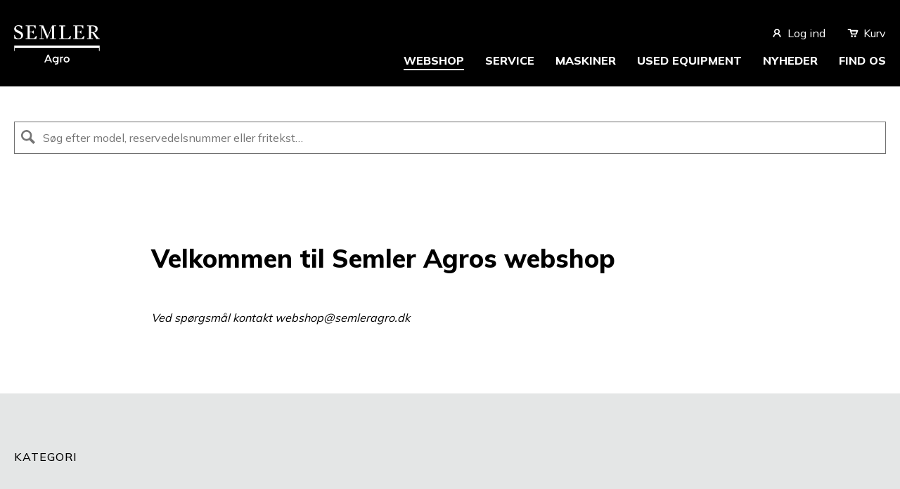

--- FILE ---
content_type: text/html; charset=utf-8
request_url: https://semleragro.dk/webshop/
body_size: 68717
content:
<!DOCTYPE html><html lang="da"><head><script id="CookieConsent" src="https://policy.app.cookieinformation.com/uc.js" data-culture="DA" type="text/javascript"></script> <meta name="facebook-domain-verification" content="m0lle0hgg0e0mh2yos75u986z0ue0f"/><script> !function(f,b,e,v,n,t,s) {if(f.fbq)return;n=f.fbq=function(){n.callMethod? n.callMethod.apply(n,arguments):n.queue.push(arguments)}; if(!f._fbq)f._fbq=n;n.push=n;n.loaded=!0;n.version='2.0'; n.queue=[];t=b.createElement(e);t.async=!0; t.src=v;s=b.getElementsByTagName(e)[0]; s.parentNode.insertBefore(t,s)}(window, document,'script', 'https://connect.facebook.net/en_US/fbevents.js'); fbq('init', '606859604708078'); fbq('track', 'PageView'); </script> <noscript><img height="1" width="1" style="display:none" src="https://www.facebook.com/tr?id=@facebookPixelId&amp;ev=PageView&amp;noscript=1"/></noscript><style>:root{--key-color: #454545 !important;} .CallToActionPanel_call-to-action__block__Q112c:before,.MapInfoBlock_map-info__background__HrenW:before,.HeroPanel_hero-panel__title__dO0OA.green-theme:before{background-color: var(--key-color) !important;}</style><script>window.addEventListener('CookieInformationConsentGiven', function(event) {
  if (CookieInformation.getConsentGivenFor('cookie_cat_statistic')) {
  (function(w,d,s,l,i){w[l]=w[l]||[];w[l].push({'gtm.start':
  new Date().getTime(),event:'gtm.js'});var f=d.getElementsByTagName(s)[0],
  j=d.createElement(s),dl=l!='dataLayer'?'&l='+l:'';j.async=true;j.src=
  'https://www.googletagmanager.com/gtm.js?id='+i+dl;f.parentNode.insertBefore(j,f);
})(window,document,'script','dataLayer','GTM-P8XWZ63');}
}, false);</script><link rel="preconnect" href="https://fonts.googleapis.com"/><link rel="preconnect" href="https://fonts.gstatic.com" crossorigin="true"/><link rel="preconnect" href="https://fonts.gstatic.com" crossorigin /><meta name="viewport" content="width=device-width"/><meta charSet="utf-8"/><title>Semler Agro Webshop</title><meta name="title" content="Semler Agro Webshop"/><meta name="description" content="Webshop"/><meta property="og:title" content="Semler Agro Webshop"/><meta property="og:url"/><meta property="og:description" content="Webshop"/><link rel="icon" href="/favicon.png"/><meta name="next-head-count" content="9"/><link rel="preload" href="/_next/static/css/327b0f1fd3e2a178.css" as="style"/><link rel="stylesheet" href="/_next/static/css/327b0f1fd3e2a178.css" data-n-g=""/><link rel="preload" href="/_next/static/css/11088bef7cff67c2.css" as="style"/><link rel="stylesheet" href="/_next/static/css/11088bef7cff67c2.css" data-n-p=""/><noscript data-n-css=""></noscript><script defer="" nomodule="" src="/_next/static/chunks/polyfills-5cd94c89d3acac5f.js"></script><script src="/_next/static/chunks/webpack-8822365122f2658a.js" defer=""></script><script src="/_next/static/chunks/framework-8957c350a55da097.js" defer=""></script><script src="/_next/static/chunks/main-ea9b9e8f5dade220.js" defer=""></script><script src="/_next/static/chunks/pages/_app-c85bcc04a69bf426.js" defer=""></script><script src="/_next/static/chunks/826-d952397d5c97eb0b.js" defer=""></script><script src="/_next/static/chunks/pages/%5B%5B...slug%5D%5D-cb30652d5b2a2958.js" defer=""></script><script src="/_next/static/xxqCQfFOh0Br0dhz83s3n/_buildManifest.js" defer=""></script><script src="/_next/static/xxqCQfFOh0Br0dhz83s3n/_ssgManifest.js" defer=""></script><script src="/_next/static/xxqCQfFOh0Br0dhz83s3n/_middlewareManifest.js" defer=""></script><style data-href="https://fonts.googleapis.com/css2?family=Mulish:wght@400;500;800&display=swap">@font-face{font-family:'Mulish';font-style:normal;font-weight:400;font-display:swap;src:url(https://fonts.gstatic.com/l/font?kit=1Ptyg83HX_SGhgqO0yLcmjzUAuWexZNRwaM&skey=9f5b077cc22e75c7&v=v18) format('woff')}@font-face{font-family:'Mulish';font-style:normal;font-weight:500;font-display:swap;src:url(https://fonts.gstatic.com/l/font?kit=1Ptyg83HX_SGhgqO0yLcmjzUAuWexaFRwaM&skey=9f5b077cc22e75c7&v=v18) format('woff')}@font-face{font-family:'Mulish';font-style:normal;font-weight:800;font-display:swap;src:url(https://fonts.gstatic.com/l/font?kit=1Ptyg83HX_SGhgqO0yLcmjzUAuWexRNWwaM&skey=9f5b077cc22e75c7&v=v18) format('woff')}@font-face{font-family:'Mulish';font-style:normal;font-weight:400;font-display:swap;src:url(https://fonts.gstatic.com/s/mulish/v18/1Ptvg83HX_SGhgqk0gotYKNnBcif.woff2) format('woff2');unicode-range:U+0460-052F,U+1C80-1C8A,U+20B4,U+2DE0-2DFF,U+A640-A69F,U+FE2E-FE2F}@font-face{font-family:'Mulish';font-style:normal;font-weight:400;font-display:swap;src:url(https://fonts.gstatic.com/s/mulish/v18/1Ptvg83HX_SGhgqk2wotYKNnBcif.woff2) format('woff2');unicode-range:U+0301,U+0400-045F,U+0490-0491,U+04B0-04B1,U+2116}@font-face{font-family:'Mulish';font-style:normal;font-weight:400;font-display:swap;src:url(https://fonts.gstatic.com/s/mulish/v18/1Ptvg83HX_SGhgqk0AotYKNnBcif.woff2) format('woff2');unicode-range:U+0102-0103,U+0110-0111,U+0128-0129,U+0168-0169,U+01A0-01A1,U+01AF-01B0,U+0300-0301,U+0303-0304,U+0308-0309,U+0323,U+0329,U+1EA0-1EF9,U+20AB}@font-face{font-family:'Mulish';font-style:normal;font-weight:400;font-display:swap;src:url(https://fonts.gstatic.com/s/mulish/v18/1Ptvg83HX_SGhgqk0QotYKNnBcif.woff2) format('woff2');unicode-range:U+0100-02BA,U+02BD-02C5,U+02C7-02CC,U+02CE-02D7,U+02DD-02FF,U+0304,U+0308,U+0329,U+1D00-1DBF,U+1E00-1E9F,U+1EF2-1EFF,U+2020,U+20A0-20AB,U+20AD-20C0,U+2113,U+2C60-2C7F,U+A720-A7FF}@font-face{font-family:'Mulish';font-style:normal;font-weight:400;font-display:swap;src:url(https://fonts.gstatic.com/s/mulish/v18/1Ptvg83HX_SGhgqk3wotYKNnBQ.woff2) format('woff2');unicode-range:U+0000-00FF,U+0131,U+0152-0153,U+02BB-02BC,U+02C6,U+02DA,U+02DC,U+0304,U+0308,U+0329,U+2000-206F,U+20AC,U+2122,U+2191,U+2193,U+2212,U+2215,U+FEFF,U+FFFD}@font-face{font-family:'Mulish';font-style:normal;font-weight:500;font-display:swap;src:url(https://fonts.gstatic.com/s/mulish/v18/1Ptvg83HX_SGhgqk0gotYKNnBcif.woff2) format('woff2');unicode-range:U+0460-052F,U+1C80-1C8A,U+20B4,U+2DE0-2DFF,U+A640-A69F,U+FE2E-FE2F}@font-face{font-family:'Mulish';font-style:normal;font-weight:500;font-display:swap;src:url(https://fonts.gstatic.com/s/mulish/v18/1Ptvg83HX_SGhgqk2wotYKNnBcif.woff2) format('woff2');unicode-range:U+0301,U+0400-045F,U+0490-0491,U+04B0-04B1,U+2116}@font-face{font-family:'Mulish';font-style:normal;font-weight:500;font-display:swap;src:url(https://fonts.gstatic.com/s/mulish/v18/1Ptvg83HX_SGhgqk0AotYKNnBcif.woff2) format('woff2');unicode-range:U+0102-0103,U+0110-0111,U+0128-0129,U+0168-0169,U+01A0-01A1,U+01AF-01B0,U+0300-0301,U+0303-0304,U+0308-0309,U+0323,U+0329,U+1EA0-1EF9,U+20AB}@font-face{font-family:'Mulish';font-style:normal;font-weight:500;font-display:swap;src:url(https://fonts.gstatic.com/s/mulish/v18/1Ptvg83HX_SGhgqk0QotYKNnBcif.woff2) format('woff2');unicode-range:U+0100-02BA,U+02BD-02C5,U+02C7-02CC,U+02CE-02D7,U+02DD-02FF,U+0304,U+0308,U+0329,U+1D00-1DBF,U+1E00-1E9F,U+1EF2-1EFF,U+2020,U+20A0-20AB,U+20AD-20C0,U+2113,U+2C60-2C7F,U+A720-A7FF}@font-face{font-family:'Mulish';font-style:normal;font-weight:500;font-display:swap;src:url(https://fonts.gstatic.com/s/mulish/v18/1Ptvg83HX_SGhgqk3wotYKNnBQ.woff2) format('woff2');unicode-range:U+0000-00FF,U+0131,U+0152-0153,U+02BB-02BC,U+02C6,U+02DA,U+02DC,U+0304,U+0308,U+0329,U+2000-206F,U+20AC,U+2122,U+2191,U+2193,U+2212,U+2215,U+FEFF,U+FFFD}@font-face{font-family:'Mulish';font-style:normal;font-weight:800;font-display:swap;src:url(https://fonts.gstatic.com/s/mulish/v18/1Ptvg83HX_SGhgqk0gotYKNnBcif.woff2) format('woff2');unicode-range:U+0460-052F,U+1C80-1C8A,U+20B4,U+2DE0-2DFF,U+A640-A69F,U+FE2E-FE2F}@font-face{font-family:'Mulish';font-style:normal;font-weight:800;font-display:swap;src:url(https://fonts.gstatic.com/s/mulish/v18/1Ptvg83HX_SGhgqk2wotYKNnBcif.woff2) format('woff2');unicode-range:U+0301,U+0400-045F,U+0490-0491,U+04B0-04B1,U+2116}@font-face{font-family:'Mulish';font-style:normal;font-weight:800;font-display:swap;src:url(https://fonts.gstatic.com/s/mulish/v18/1Ptvg83HX_SGhgqk0AotYKNnBcif.woff2) format('woff2');unicode-range:U+0102-0103,U+0110-0111,U+0128-0129,U+0168-0169,U+01A0-01A1,U+01AF-01B0,U+0300-0301,U+0303-0304,U+0308-0309,U+0323,U+0329,U+1EA0-1EF9,U+20AB}@font-face{font-family:'Mulish';font-style:normal;font-weight:800;font-display:swap;src:url(https://fonts.gstatic.com/s/mulish/v18/1Ptvg83HX_SGhgqk0QotYKNnBcif.woff2) format('woff2');unicode-range:U+0100-02BA,U+02BD-02C5,U+02C7-02CC,U+02CE-02D7,U+02DD-02FF,U+0304,U+0308,U+0329,U+1D00-1DBF,U+1E00-1E9F,U+1EF2-1EFF,U+2020,U+20A0-20AB,U+20AD-20C0,U+2113,U+2C60-2C7F,U+A720-A7FF}@font-face{font-family:'Mulish';font-style:normal;font-weight:800;font-display:swap;src:url(https://fonts.gstatic.com/s/mulish/v18/1Ptvg83HX_SGhgqk3wotYKNnBQ.woff2) format('woff2');unicode-range:U+0000-00FF,U+0131,U+0152-0153,U+02BB-02BC,U+02C6,U+02DA,U+02DC,U+0304,U+0308,U+0329,U+2000-206F,U+20AC,U+2122,U+2191,U+2193,U+2212,U+2215,U+FEFF,U+FFFD}</style></head><body><noscript><iframe src="https://www.googletagmanager.com/ns.html?id=GTM-P8XWZ63"
height="0" width="0" style="display:none;visibility:hidden"></iframe></noscript><div id="__next"><div class="GlobalLayout_page-wrapper__8UCyz "><header class="Header_header__dFuOl"><div class="Header_mobile-navigation-block__6fppV"><div><div class="headroom-wrapper"><div class="headroom headroom--unfixed"><div class="MobileNavigation_mobile-navigation__main__57Bfo g-centered"><div class="MobileNavigation_mobile-navigation__navigation__PPpqe"><button class="MobileNavigation_mobile-navigation__btn__F6_8i" aria-label="Toggle menu button"><span class="BurgerIcon_mobile-navigation__burger-icon__6rvaS "></span></button><nav class="MobileNavigationMenu_mobile-menu__uJIH7 MobileNavigationMenu_mobile-menu--closed__9r0Z8"><div class="MobileNavigationMenu_mobile-menu__content__J7ST8 "></div></nav></div><div><a href="/" class="link" aria-label="Logo link"><img src="/images/logo.svg" class="Logo_logo__image__UuF_L" alt="" title="" width="122" height="56"/></a></div><div class="MobileNavigation_mobile-navigation__actions__Sxsyy"><div class="MobileNavigation_mobile-navigation__item__pm2op"><a href="/login/" class="link white" aria-label="Login"><img class="MobileNavigation_mobile-navigation__item-icon__weHSv" aria-hidden="true" src="/icons/user.svg"/></a></div><div class="MobileNavigation_mobile-navigation__item__pm2op"><a href="/kurv/" class="link white" aria-label="Basket"><div class="BasketBlock_backet-block__A2Lcq"><img class="BasketBlock_backet-block__icon__xnGn0" aria-hidden="true" src="/icons/basket.svg"/><span><span class="BasketBlock_backet-block__text__N3hbc">Kurv</span></span></div></a></div></div></div></div></div></div></div><div class="Header_desktop-navigation-block__XIQI3"><div class="DesktopNavigation_desktop-navigation__umAoy"><div class="headroom-wrapper"><div class="headroom headroom--unfixed"><div class="DesktopNavigation_desktop-navigation__content___7AdI g-centered"><div><a href="/" class="link" aria-label="Logo link"><img src="/images/logo.svg" class="Logo_logo__image__UuF_L" alt="" title="" width="122" height="56"/></a></div><div class="DesktopNavigation_navigation__IXx8D"><div class="TopNavigation_top-navigation__chpW9"><div class="TopNavigation_top-navigation__item__TUv9X"><a href="/login/" class="link white" aria-label=""><img class="TopNavigation_top-navigation__item-icon__anNAi" aria-hidden="true" src="/icons/user.svg"/>Log ind</a></div><div class="TopNavigation_top-navigation__item__TUv9X"><a href="/kurv/" class="link white" aria-label=""><div class="BasketBlock_backet-block__A2Lcq"><img class="BasketBlock_backet-block__icon__xnGn0" aria-hidden="true" src="/icons/basket.svg"/><span><span class="BasketBlock_backet-block__text__N3hbc">Kurv</span></span></div></a></div></div><nav class="MainNavigation_main-navigation__WyaOG"></nav></div></div></div></div></div></div></header><main class="GlobalLayout_main__QuB_k"><section class="webshop-page"><div class="WebshopPage_product-list-search__M1s_t WebshopPage_no-items__6ZEfl g-centered"><div class="SearchBlock_search-input__ugjmK"><label class="SearchBlock_search-input__label__9Ktl4"><div class="SearchBlock_search-input__input-wrapper__Z6ObH"><img class="SearchBlock_search-input__btn-icon__8wKj5" aria-hidden="true" src="/icons/search.svg"/><label class="input-wrapper "><input type="text" name="query" placeholder="Søg efter model, reservedelsnummer eller fritekst…" class="g-input" value=""/></label></div></label></div></div><div class="WebshopPage_product-list__content__PzV7r g-centered"></div><section class="TextPanel_text-panel__0_3An default-theme" id=""><div class="g-centered-sm" data-aos="fade-up" data-aos-delay="100"><div class="undefined rte"><h1>Velkommen til Semler Agros webshop</h1>
<p><em>Ved spørgsmål kontakt webshop@semleragro.dk</em></p></div></div></section><section class="CategoriesPanel_categories-panel__OFPGX" id=""><div class="g-centered"><h2 class="CategoriesPanel_categories-panel__title__sFeku">Kategori</h2><div class="CategoriesPanel_categories-panel__content__0Me3q"><div data-aos="fade" data-aos-delay="0"><a href="/produkter/john-deere-merchandise/1" class="CategoriesPanel_categories-panel__item-link__lwa84 link" aria-label=""><img class="CategoriesPanel_categories-panel__item-image__KdfP5 " src="https://msemleragrowebshopprod.blob.core.windows.net/images/categories/1/card/John%20Deere%20merchendise-original1755503647.png" alt="John Deere Merchendise"/><div class="CategoriesPanel_categories-panel__item-title__Uk_Xi">John Deere Merchandise</div></a></div><div data-aos="fade" data-aos-delay="100"><a href="/produkter/legetoej/3" class="CategoriesPanel_categories-panel__item-link__lwa84 link" aria-label=""><img class="CategoriesPanel_categories-panel__item-image__KdfP5 " src="https://msemleragrowebshopprod.blob.core.windows.net/images/categories/3/card/Leget%C3%B8j%20billede%202-original1754400686.png" alt="Legetøj"/><div class="CategoriesPanel_categories-panel__item-title__Uk_Xi">Legetøj</div></a></div><div data-aos="fade" data-aos-delay="0"><a href="/produkter/beklaedning/11" class="CategoriesPanel_categories-panel__item-link__lwa84 link" aria-label=""><img class="CategoriesPanel_categories-panel__item-image__KdfP5 " src="https://msemleragrowebshopprod.blob.core.windows.net/images/categories/11/card/Bekl%C3%A6dning%20billede-original1754401002.png" alt="Beklædning"/><div class="CategoriesPanel_categories-panel__item-title__Uk_Xi">Beklædning</div></a></div><div data-aos="fade" data-aos-delay="100"><a href="/produkter/vaerktoej/90" class="CategoriesPanel_categories-panel__item-link__lwa84 link" aria-label=""><img class="CategoriesPanel_categories-panel__item-image__KdfP5 " src="https://msemleragrowebshopprod.blob.core.windows.net/images/categories/90/card/V%C3%A6rkt%C3%B8j%20billede-original1754399989.jpg" alt="Værktøj"/><div class="CategoriesPanel_categories-panel__item-title__Uk_Xi">Værktøj</div></a></div><div data-aos="fade" data-aos-delay="0"><a href="/produkter/have-og-park-maskiner/58" class="CategoriesPanel_categories-panel__item-link__lwa84 link" aria-label=""><img class="CategoriesPanel_categories-panel__item-image__KdfP5 " src="https://msemleragrowebshopprod.blob.core.windows.net/images/categories/58/card/Have%20-%20park%20billede-original1754400039.jpg" alt="Have - park "/><div class="CategoriesPanel_categories-panel__item-title__Uk_Xi">Have og Park maskiner</div></a></div><div data-aos="fade" data-aos-delay="100"><a href="/produkter/butiksvarer/66" class="CategoriesPanel_categories-panel__item-link__lwa84 link" aria-label=""><img class="CategoriesPanel_categories-panel__item-image__KdfP5 " src="https://msemleragrowebshopprod.blob.core.windows.net/images/categories/66/card/Butiksvarer%20billede-original1754400514.jpg" alt="Butiksvarer"/><div class="CategoriesPanel_categories-panel__item-title__Uk_Xi">Butiksvarer</div></a></div><div data-aos="fade" data-aos-delay="0"><a href="/produkter/john-deere-traktor-tilbehoer/222" class="CategoriesPanel_categories-panel__item-link__lwa84 link" aria-label=""><img class="CategoriesPanel_categories-panel__item-image__KdfP5 CategoriesPanel_categories-panel__item-image--no-image__OowXD" src="/images/no-image.svg" alt="no image"/><div class="CategoriesPanel_categories-panel__item-title__Uk_Xi">John Deere Traktor Tilbehør</div></a></div><div data-aos="fade" data-aos-delay="100"><a href="/produkter/maanedens-udvalgte/221" class="CategoriesPanel_categories-panel__item-link__lwa84 link" aria-label=""><img class="CategoriesPanel_categories-panel__item-image__KdfP5 " src="https://msemleragrowebshopprod.blob.core.windows.net/images/categories/221/card/M%C3%A5nedens%20udvalgte-original1761305725.jpg" alt="Månedens Udvalgte"/><div class="CategoriesPanel_categories-panel__item-title__Uk_Xi">Månedens Udvalgte</div></a></div><div data-aos="fade" data-aos-delay="0"><a href="/produkter/outlet/62" class="CategoriesPanel_categories-panel__item-link__lwa84 link" aria-label=""><img class="CategoriesPanel_categories-panel__item-image__KdfP5 " src="https://msemleragrowebshopprod.blob.core.windows.net/images/categories/62/card/Outlet1-original1761305749.jpg" alt="Outlet"/><div class="CategoriesPanel_categories-panel__item-title__Uk_Xi">Outlet</div></a></div></div></div></section><section class="MostSoldProducts_most-sold-products__Kbfkh" id=""><div class="g-centered"><div class="MostSoldProducts_most-sold-products__title__4UU_j">Mest Solgte</div><div></div></div></section></section><button class="ScrollToTopButton_scroll-top-btn__mxkQZ " aria-label="Scroll to top"><img src="/icons/bottom-arrow-white.svg"/></button></main><footer class="Footer_footer__ChRKb "><div class="Footer_desktop-footer__2mhzH"><div class="DesktopFooter_desktop-footer-top__v89WZ"><div class="DesktopFooter_desktop-footer-top__content__xmSTZ g-centered"><div><div><a href="/" class="link" aria-label="Logo link"><img src="/images/logo.svg" class="Logo_logo__image__UuF_L" alt="" title="" width="122" height="56"/></a></div></div><div><p class="FooterColumns_footer-columns__col-title__yRI6H">Kontakt afdeling</p><div class="FooterColumns_footer-columns__col-content__UCTS_"><p><a target="_self" href="/find-os/broenderslev/" rel="">Brønderslev 98 82 13 99</a></p><p><a target="_self" href="/find-os/himmerland/" rel="">Himmerland 98 65 12 11</a></p><p><a target="_self" href="/find-os/redsted/" rel="">Redsted 96 70 66 00</a></p><p><a target="_self" href="/find-os/struer/" rel="">Struer 97 89 13 00</a></p><p><a target="_self" href="/find-os/viborg/" rel="">Viborg 86 62 73 22</a></p><p><a target="_self" href="/find-os/trige/" rel="">Trige 86 99 55 41</a></p><p><a target="_self" href="/find-os/herborg/" rel="">Herborg 97 17 28 66</a></p><p><a target="_self" href="/find-os/vejrup/" rel="">Vejrup 75 19 01 22</a></p><p><a target="_self" href="/find-os/bredebro/" rel="">Bredebro 74 71 16 71</a></p><p><a target="_self" href="/find-os/odense/" rel="">Odense 65 95 12 00</a></p><p><a target="_self" href="/find-os/ringsted/" rel="">Ringsted 55 70 20 10</a></p><p><a target="_self" href="/find-os/lolland-falster-moen/" rel="">Lolland, Falster &amp; Møn 54 72 20 00</a></p><p><a target="_self" href="/service/connected-support/" rel="">Connected Support (Precision Ag) 52 51 70 85</a></p><p><a target="_self" href="/find-os/" rel="">Teknisk support (Lokalt hovednummer)</a></p></div></div><div><p class="FooterColumns_footer-columns__col-title__yRI6H">Kundeservice</p><div class="FooterColumns_footer-columns__col-content__UCTS_"><p><a target="_self" href="/kundeservice/book-en-tekniker/" rel="">Book en tekniker</a></p><p><a target="_self" href="/kundeservice/find-en-reservedelsraadgiver/" rel="">Find en reservedelsrådgiver</a></p><p><a target="_self" href="/kundeservice/reklamation-og-returnering/" rel="">Reklamation og returnering</a></p><p><a target="_self" href="/kundeservice/tilgaengelighed/" rel="">Tilgængelighed</a></p><p><a target="_self" href="/kundeservice/garanti/" rel="">Garanti</a></p><p><a target="_self" href="/kundeservice/finans/" rel="">Finans</a></p><p><a target="_self" href="/kundeservice/levering/" rel="">Levering</a></p></div></div><div><p class="FooterColumns_footer-columns__col-title__yRI6H">Om os</p><div class="FooterColumns_footer-columns__col-content__UCTS_"><p><a target="_self" href="/om-semler-agro/karriere/" rel="">Karriere</a></p><p><a target="_self" href="/nyheder/" rel="">Nyheder</a></p><p><a target="_self" href="/om-semler-agro/kampagner/" rel="">Kampagner</a></p><p><a target="_self" href="/nyhedsbrev/" rel="">Nyhedsbrev</a></p><p><a target="_self" href="/om-semler-agro/" rel="">Om Semler Agro</a></p><p><a target="_self" href="/arrangementer/" rel="">Arrangementer og events</a></p></div></div><div><p class="FooterColumns_footer-columns__col-title__yRI6H">Vilkår og sikkerhed</p><div class="FooterColumns_footer-columns__col-content__UCTS_"><p><a target="_self" href="/om-semler-agro/vilkaar-og-sikkerhed/cookiepolitik/" rel="">Cookiepolitik</a></p><p><a target="_self" href="/om-semler-agro/vilkaar-og-sikkerhed/privatlivspolitik/" rel="">Privatlivspolitik</a></p><p><a target="_self" href="/om-semler-agro/vilkaar-og-sikkerhed/salgs-og-leveringsbetingelser-for-privat-og-erhverv/" rel="">Salgs- og leveringsbetingelser</a></p></div><div class="FooterColumns_footer-columns__cards__tRcNk"><picture><img src="https://backoffice.semleragro.dk/media/inuktrkw/visa-svgrepo-com.svg?width=0&amp;height=0&amp;format=webp&amp;quality=65" alt="Visa" loading="lazy" class="FooterColumns_footer-columns__cards-img__kqvkj" title="Visa"/></picture><picture><img src="https://backoffice.semleragro.dk/media/m55dzsm3/mastercard-svgrepo-com.svg?width=0&amp;height=0&amp;format=webp&amp;quality=65" alt="MasterCard" loading="lazy" class="FooterColumns_footer-columns__cards-img__kqvkj" title="MasterCard"/></picture></div></div></div></div><div class="DesktopFooter_desktop-footer-bottom__7fRKM"><div class="DesktopFooter_desktop-footer-bottom__content__I__56 g-centered"><div>Semler Agro, CVR-nr. 10 08 97 51</div><div class="DesktopFooter_desktop-footer-bottom__socials__mZFct"><span class="DesktopFooter_desktop-footer-bottom__socials-title__zD6fo">Følg os</span><a href="https://da-dk.facebook.com/semleragro/" target="_blank" rel="noopener noreferrer" class="DesktopFooter_social-link__DRDP5"><img class="DesktopFooter_social-link__icon__rJfd6" aria-hidden="true" src="/icons/facebook.svg"/>Facebook</a><a href="https://dk.linkedin.com/company/semler-agro-a-s" target="_blank" rel="noopener noreferrer" class="DesktopFooter_social-link__DRDP5"><img class="DesktopFooter_social-link__icon__rJfd6" aria-hidden="true" src="/icons/linkedin.svg"/>LinkedIn</a><a href="https://www.instagram.com/semleragro/" target="_blank" rel="noopener noreferrer" class="DesktopFooter_social-link__DRDP5">Instagram</a></div></div></div></div><div class="Footer_mobile-footer__AuRSq"><div class="MobileFooter_mobile-footer-top__PWf5k"><div class="MobileFooter_mobile-footer-top__logo__0uzYj"><div><a href="/" class="link" aria-label="Logo link"><img src="/images/logo.svg" class="Logo_logo__image__UuF_L" alt="" title="" width="122" height="56"/></a></div></div><div class="MobileFooter_mobile-footer-top__content__OAGTU g-centered"><div><p class="FooterColumns_footer-columns__col-title__yRI6H">Kontakt afdeling</p><div class="FooterColumns_footer-columns__col-content__UCTS_"><p><a target="_self" href="/find-os/broenderslev/" rel="">Brønderslev 98 82 13 99</a></p><p><a target="_self" href="/find-os/himmerland/" rel="">Himmerland 98 65 12 11</a></p><p><a target="_self" href="/find-os/redsted/" rel="">Redsted 96 70 66 00</a></p><p><a target="_self" href="/find-os/struer/" rel="">Struer 97 89 13 00</a></p><p><a target="_self" href="/find-os/viborg/" rel="">Viborg 86 62 73 22</a></p><p><a target="_self" href="/find-os/trige/" rel="">Trige 86 99 55 41</a></p><p><a target="_self" href="/find-os/herborg/" rel="">Herborg 97 17 28 66</a></p><p><a target="_self" href="/find-os/vejrup/" rel="">Vejrup 75 19 01 22</a></p><p><a target="_self" href="/find-os/bredebro/" rel="">Bredebro 74 71 16 71</a></p><p><a target="_self" href="/find-os/odense/" rel="">Odense 65 95 12 00</a></p><p><a target="_self" href="/find-os/ringsted/" rel="">Ringsted 55 70 20 10</a></p><p><a target="_self" href="/find-os/lolland-falster-moen/" rel="">Lolland, Falster &amp; Møn 54 72 20 00</a></p><p><a target="_self" href="/service/connected-support/" rel="">Connected Support (Precision Ag) 52 51 70 85</a></p><p><a target="_self" href="/find-os/" rel="">Teknisk support (Lokalt hovednummer)</a></p></div></div><div><p class="FooterColumns_footer-columns__col-title__yRI6H">Kundeservice</p><div class="FooterColumns_footer-columns__col-content__UCTS_"><p><a target="_self" href="/kundeservice/book-en-tekniker/" rel="">Book en tekniker</a></p><p><a target="_self" href="/kundeservice/find-en-reservedelsraadgiver/" rel="">Find en reservedelsrådgiver</a></p><p><a target="_self" href="/kundeservice/reklamation-og-returnering/" rel="">Reklamation og returnering</a></p><p><a target="_self" href="/kundeservice/tilgaengelighed/" rel="">Tilgængelighed</a></p><p><a target="_self" href="/kundeservice/garanti/" rel="">Garanti</a></p><p><a target="_self" href="/kundeservice/finans/" rel="">Finans</a></p><p><a target="_self" href="/kundeservice/levering/" rel="">Levering</a></p></div></div><div><p class="FooterColumns_footer-columns__col-title__yRI6H">Om os</p><div class="FooterColumns_footer-columns__col-content__UCTS_"><p><a target="_self" href="/om-semler-agro/karriere/" rel="">Karriere</a></p><p><a target="_self" href="/nyheder/" rel="">Nyheder</a></p><p><a target="_self" href="/om-semler-agro/kampagner/" rel="">Kampagner</a></p><p><a target="_self" href="/nyhedsbrev/" rel="">Nyhedsbrev</a></p><p><a target="_self" href="/om-semler-agro/" rel="">Om Semler Agro</a></p><p><a target="_self" href="/arrangementer/" rel="">Arrangementer og events</a></p></div></div><div><p class="FooterColumns_footer-columns__col-title__yRI6H">Vilkår og sikkerhed</p><div class="FooterColumns_footer-columns__col-content__UCTS_"><p><a target="_self" href="/om-semler-agro/vilkaar-og-sikkerhed/cookiepolitik/" rel="">Cookiepolitik</a></p><p><a target="_self" href="/om-semler-agro/vilkaar-og-sikkerhed/privatlivspolitik/" rel="">Privatlivspolitik</a></p><p><a target="_self" href="/om-semler-agro/vilkaar-og-sikkerhed/salgs-og-leveringsbetingelser-for-privat-og-erhverv/" rel="">Salgs- og leveringsbetingelser</a></p></div></div><div><p class="MobileFooter_mobile-footer-top__col-title__J1FJV">Følg os</p><div class="MobileFooter_mobile-footer-top__col-content__lS1qb MobileFooter_mobile-footer-top__col-content--socials__29fqL"><a href="https://da-dk.facebook.com/semleragro/" target="_blank" rel="noopener noreferrer" class="MobileFooter_social-link__HsUMB"><img class="MobileFooter_social-link__icon__Y1hVa" aria-hidden="true" src="/icons/facebook.svg"/>Facebook</a><a href="https://dk.linkedin.com/company/semler-agro-a-s" target="_blank" rel="noopener noreferrer" class="MobileFooter_social-link__HsUMB"><img class="MobileFooter_social-link__icon__Y1hVa" aria-hidden="true" src="/icons/linkedin.svg"/>LinkedIn</a><a href="https://www.instagram.com/semleragro/" target="_blank" rel="noopener noreferrer" class="MobileFooter_social-link__HsUMB">Instagram</a></div></div></div><div class="MobileFooter_mobile-footer-top__cards__tkUbr"><picture><img src="https://backoffice.semleragro.dk/media/inuktrkw/visa-svgrepo-com.svg?width=0&amp;height=0&amp;format=webp&amp;quality=65" alt="Visa" loading="lazy" class="MobileFooter_mobile-footer-top__cards-img__455Oj" title="Visa"/></picture><picture><img src="https://backoffice.semleragro.dk/media/m55dzsm3/mastercard-svgrepo-com.svg?width=0&amp;height=0&amp;format=webp&amp;quality=65" alt="MasterCard" loading="lazy" class="MobileFooter_mobile-footer-top__cards-img__455Oj" title="MasterCard"/></picture></div></div><div class="MobileFooter_mobile-footer-bottom__6gpwA"><div class="MobileFooter_mobile-footer-bottom__content__DOgKC g-centered">Semler Agro, CVR-nr. 10 08 97 51</div></div></div></footer></div></div><script id="__NEXT_DATA__" type="application/json">{"props":{"pageProps":{"pageData":{"title":"Semler Agro Webshop","grid":{"rows":[{"columnSpan":12,"rowSpan":1,"areas":[{"columnSpan":8,"rowSpan":1,"items":[{"node":{"description":"\u003ch1\u003eVelkommen til Semler Agros webshop\u003c/h1\u003e\n\u003cp\u003e\u003cem\u003eVed spørgsmål kontakt webshop@semleragro.dk\u003c/em\u003e\u003c/p\u003e","link":null,"panelSettings":{"behaviour":"full-content","theme":{"textColor":"#333333","backgroundColor":"#ffffff","titleColor":"#000000","buttonColor":"#083959","alias":"default-theme"}},"anchor":null,"utmConfiguration":null,"id":0,"contentTypeAlias":"textPanel","name":"","addToSitemap":false,"url":"","redirectSettings":null,"nodeType":2,"args":{}},"columnSpan":8,"rowSpan":1,"areas":[],"preactKey":"1067e51f-e710-433d-98e9-e54bf13f25f8"},{"node":{"categories":[{"id":1,"name":"John Deere Merchandise","image":{"id":"7f7e70d8-ad38-4413-9484-08ddde2c68aa","link":"https://msemleragrowebshopprod.blob.core.windows.net/images/categories/1/card/John%20Deere%20merchendise-original1755503647.png","altText":"John Deere Merchendise"},"url":"/produkter/john-deere-merchandise/1","hasChildren":true,"preactKey":"d58ce086-1f2e-4bbc-8d29-23d85a068beb"},{"id":3,"name":"Legetøj","image":{"id":"f71bd335-5b1d-4ca4-b29b-08ddd40b41d0","link":"https://msemleragrowebshopprod.blob.core.windows.net/images/categories/3/card/Leget%C3%B8j%20billede%202-original1754400686.png","altText":"Legetøj"},"url":"/produkter/legetoej/3","hasChildren":true,"preactKey":"0218344a-4e54-4eca-aeed-c7a3c1c86659"},{"id":11,"name":"Beklædning","image":{"id":"c76af78d-af30-477f-b2ff-08ddd40b41d0","link":"https://msemleragrowebshopprod.blob.core.windows.net/images/categories/11/card/Bekl%C3%A6dning%20billede-original1754401002.png","altText":"Beklædning"},"url":"/produkter/beklaedning/11","hasChildren":true,"preactKey":"c188360a-f86a-49cb-91d5-7c81d795abb2"},{"id":90,"name":"Værktøj","image":{"id":"9cc4791d-6efb-477a-b1bd-08ddd40b41d0","link":"https://msemleragrowebshopprod.blob.core.windows.net/images/categories/90/card/V%C3%A6rkt%C3%B8j%20billede-original1754399989.jpg","altText":"Værktøj"},"url":"/produkter/vaerktoej/90","hasChildren":true,"preactKey":"ce12a58f-da10-46a8-bb33-c8053fd6bf72"},{"id":58,"name":"Have og Park maskiner","image":{"id":"8514f0cf-8aaa-4aa8-b1f1-08ddd40b41d0","link":"https://msemleragrowebshopprod.blob.core.windows.net/images/categories/58/card/Have%20-%20park%20billede-original1754400039.jpg","altText":"Have - park "},"url":"/produkter/have-og-park-maskiner/58","hasChildren":true,"preactKey":"b9aadb98-df1f-4bbb-888f-3a8bc31ec05c"},{"id":66,"name":"Butiksvarer","image":{"id":"b31aa4a1-2181-4de3-b279-08ddd40b41d0","link":"https://msemleragrowebshopprod.blob.core.windows.net/images/categories/66/card/Butiksvarer%20billede-original1754400514.jpg","altText":"Butiksvarer"},"url":"/produkter/butiksvarer/66","hasChildren":true,"preactKey":"bb15f391-e5df-4b86-b315-b539a844b3c3"},{"id":222,"name":"John Deere Traktor Tilbehør","image":null,"url":"/produkter/john-deere-traktor-tilbehoer/222","hasChildren":false,"preactKey":"31c0f593-bcf5-4ca4-8da0-61d034f858dd"},{"id":221,"name":"Månedens Udvalgte","image":{"id":"ffcb743a-f09e-4f01-617f-08de1166b5a6","link":"https://msemleragrowebshopprod.blob.core.windows.net/images/categories/221/card/M%C3%A5nedens%20udvalgte-original1761305725.jpg","altText":"Månedens Udvalgte"},"url":"/produkter/maanedens-udvalgte/221","hasChildren":false,"preactKey":"87618cbf-df33-4757-a26e-09c6a000f954"},{"id":62,"name":"Outlet","image":{"id":"72fdb886-d902-497a-6180-08de1166b5a6","link":"https://msemleragrowebshopprod.blob.core.windows.net/images/categories/62/card/Outlet1-original1761305749.jpg","altText":"Outlet"},"url":"/produkter/outlet/62","hasChildren":true,"preactKey":"76e8ab12-9acf-4285-991a-312e899a989c"}],"anchor":null,"utmConfiguration":null,"id":0,"contentTypeAlias":"categoriesPanel","name":"","addToSitemap":false,"url":"","redirectSettings":null,"nodeType":2,"args":{}},"columnSpan":8,"rowSpan":1,"areas":[],"preactKey":"70dc1778-3394-43b2-979c-849e984a6383"},{"node":{"products":[{"description":null,"isActive":true,"isActiveForB2C":true,"fromPriceTitle":"fra","showFromPriceTitle":false,"image":{"order":0,"image":{"link":"https://msemleragrowebshopprod.blob.core.windows.net/images/products/e4ca62ec-8685-4060-730b-08ddd401578d/jdmcel43364000-original1769409410.jpg","altText":"-"},"normalImage":{"link":"https://msemleragrowebshopprod.blob.core.windows.net/images/products/e4ca62ec-8685-4060-730b-08ddd401578d/jdmcel43364000-normal1769409411.jpg","altText":"-"},"blurImage":{"link":"https://msemleragrowebshopprod.blob.core.windows.net/images/products/e4ca62ec-8685-4060-730b-08ddd401578d/jdmcel43364000-blur1769409411.jpg","altText":"-"}},"id":"e4ca62ec-8685-4060-730b-08ddd401578d","name":"John Deere 4450 str, 1:32","url":"/produkt/john-deere-4450-str%252c-1%253a32/jdmcel43364000","externalId":"JDMCEL43364000","variantsFilterTitle":null,"selectedProductVariant":{"id":"7a8ac6a4-52dd-4521-864b-08ddd4015794","name":"John Deere 4450 str, 1:32","externalId":"JDMCEL43364000","filterValue":null,"isAvailable":true,"stock":19,"price":349,"deliveryPrice":0,"discount":0,"discountPercentage":0,"finalPrice":349,"vat":69.8,"utilizationPrices":[],"locationStocks":[{"location":"08","stock":2,"storeName":"Viborg","preactKey":"206e3068-7e8b-4c92-82fa-491c25b7aedc"},{"location":"12","stock":7,"storeName":"Odense","preactKey":"a5dd189d-b72a-43ea-8121-921915a7f48e"},{"location":"14","stock":2,"storeName":"Våbensted","preactKey":"db1f868b-e382-4c1a-8ab5-72f0401d5aa2"},{"location":"19","stock":2,"storeName":"Ringsted","preactKey":"774dd544-8a9d-4f87-b536-0c2413424c0c"},{"location":"21","stock":6,"storeName":"Herborg","preactKey":"8847177b-f79d-419c-9930-2345c25e4b0d"}]},"productVariants":[{"id":"7a8ac6a4-52dd-4521-864b-08ddd4015794","name":"John Deere 4450 str, 1:32","externalId":"JDMCEL43364000","filterValue":null,"isAvailable":true,"stock":19,"price":349,"deliveryPrice":0,"discount":0,"discountPercentage":0,"finalPrice":349,"vat":69.8,"utilizationPrices":[],"locationStocks":[{"location":"08","stock":2,"storeName":"Viborg","preactKey":"6fd26982-7c66-4966-afc1-aaa1cff6100a"},{"location":"12","stock":7,"storeName":"Odense","preactKey":"be4a727f-9877-430a-96ad-be52eb0d6d37"},{"location":"14","stock":2,"storeName":"Våbensted","preactKey":"59f497f7-d865-4f3f-add4-7ddb4280badc"},{"location":"19","stock":2,"storeName":"Ringsted","preactKey":"86b7b7c0-7af3-42f4-aca7-59e0564d1011"},{"location":"21","stock":6,"storeName":"Herborg","preactKey":"278d6b14-6026-4122-a0de-c6aa477874c9"}],"preactKey":"76c788a2-5643-44b8-ab02-f53fe1af34f3"}],"preactKey":"65118e88-a257-4909-8c02-c9a716773702"},{"description":"\u003cp\u003e\u003cfont color=\"#000000\" face=\"Times New Roman\" size=\"3\"\u003e\n\n\u003c/font\u003e\u003c/p\u003e\u003cp style=\"margin: 0cm;\"\u003e\u003cfont color=\"#000000\" face=\"Calibri\" size=\"3\"\u003e7R 350 Traktor med frontlæsser og tiptrailer, aftagelig\nfrontvægt, anhængerkobling med højdejusterbart løftegrej og styrbar og\nterrængående foraksel.\u003c/font\u003e\u003c/p\u003e\u003cp\u003e\u003cfont color=\"#000000\" face=\"Times New Roman\" size=\"3\"\u003e\n\n\u003c/font\u003e\u003c/p\u003e\u003cp style=\"margin: 0cm;\"\u003e\u003cfont color=\"#000000\" face=\"Calibri\" size=\"3\"\u003eKabinevinduer lavet af gennemsigtigt og brudsikkert plast.\nFørerhusdøre og motorhjelm kan åbnes. Ekstra styrestang gør det muligt at styre\ngennem det glidende traktortag.\u003c/font\u003e\u003c/p\u003e\u003cp\u003e\u003cfont color=\"#000000\" face=\"Times New Roman\" size=\"3\"\u003e\n\n\u003c/font\u003e\u003c/p\u003e\u003cp style=\"margin: 0cm;\"\u003e\u003cfont color=\"#000000\" face=\"Calibri\" size=\"3\"\u003eFremstillet af højkvalitets plast som ABS. Velegnet fra 3 år\nog opefter til leg indendørs og udendørs.\u003c/font\u003e\u003c/p\u003e\u003cp\u003e\u003cfont color=\"#000000\" face=\"Times New Roman\" size=\"3\"\u003e\n\n\u003c/font\u003e\u003cbr\u003e\u003c/p\u003e","isActive":true,"isActiveForB2C":true,"fromPriceTitle":"fra","showFromPriceTitle":false,"image":{"order":0,"image":{"link":"https://msemleragrowebshopprod.blob.core.windows.net/images/products/199162bd-b560-43d1-7334-08ddd401578d/jdmcb009828000-original1769409482.jpg","altText":"-"},"normalImage":{"link":"https://msemleragrowebshopprod.blob.core.windows.net/images/products/199162bd-b560-43d1-7334-08ddd401578d/jdmcb009828000-normal1769409483.jpg","altText":"-"},"blurImage":{"link":"https://msemleragrowebshopprod.blob.core.windows.net/images/products/199162bd-b560-43d1-7334-08ddd401578d/jdmcb009828000-blur1769409483.jpg","altText":"-"}},"id":"199162bd-b560-43d1-7334-08ddd401578d","name":"John Deere 7R 350 Bruder Traktor Med Frontlæsser \u0026 Tipvogn","url":"/produkt/john-deere-7r-350-bruder-traktor-med-frontlaesser-%2526-tipvogn/jdmcb009828000","externalId":"JDMCB009828000","variantsFilterTitle":null,"selectedProductVariant":{"id":"b6faf480-ce65-4e86-8674-08ddd4015794","name":"John Deere 7R 350 Bruder Traktor Med Frontlæsser \u0026 Tipvogn","externalId":"JDMCB009828000","filterValue":null,"isAvailable":true,"stock":21,"price":562,"deliveryPrice":0,"discount":0,"discountPercentage":0,"finalPrice":562,"vat":112.4,"utilizationPrices":[],"locationStocks":[{"location":"02","stock":5,"storeName":"Brønderslev","preactKey":"a94b4a4c-8fd1-4288-95d9-b49ebcfdb29c"},{"location":"05","stock":1,"storeName":"Vejrup","preactKey":"90923bbc-f75e-4ad4-bb23-4923a6619fca"},{"location":"21","stock":15,"storeName":"Herborg","preactKey":"07f911bd-b023-4ad9-b558-8a839f131bc8"}]},"productVariants":[{"id":"b6faf480-ce65-4e86-8674-08ddd4015794","name":"John Deere 7R 350 Bruder Traktor Med Frontlæsser \u0026 Tipvogn","externalId":"JDMCB009828000","filterValue":null,"isAvailable":true,"stock":21,"price":562,"deliveryPrice":0,"discount":0,"discountPercentage":0,"finalPrice":562,"vat":112.4,"utilizationPrices":[],"locationStocks":[{"location":"02","stock":5,"storeName":"Brønderslev","preactKey":"a620bf64-514e-4160-91f9-83d9ebf7edc8"},{"location":"05","stock":1,"storeName":"Vejrup","preactKey":"b4f320bf-e744-4a3b-b975-3069f9b42574"},{"location":"21","stock":15,"storeName":"Herborg","preactKey":"6e3de5c5-7ede-47bd-8069-3eb4273a1011"}],"preactKey":"f314a202-b891-4e83-8a56-b0df9001b521"}],"preactKey":"92afb48f-7845-4648-93bd-13d84ccf7b69"},{"description":null,"isActive":true,"isActiveForB2C":true,"fromPriceTitle":"fra","showFromPriceTitle":true,"image":{"order":0,"image":{"link":"https://msemleragrowebshopprod.blob.core.windows.net/images/products/dc83985e-5ba6-434e-746a-08ddd401578d/jdmcs2002003xx-original1768567396.jpg","altText":"-"},"normalImage":{"link":"https://msemleragrowebshopprod.blob.core.windows.net/images/products/dc83985e-5ba6-434e-746a-08ddd401578d/jdmcs2002003xx-normal1768567397.jpg","altText":"-"},"blurImage":{"link":"https://msemleragrowebshopprod.blob.core.windows.net/images/products/dc83985e-5ba6-434e-746a-08ddd401578d/jdmcs2002003xx-blur1768567397.jpg","altText":"-"}},"id":"dc83985e-5ba6-434e-746a-08ddd401578d","name":"John Deere Fleece Jakke","url":"/produkt/john-deere-fleece-jakke/jdmcs2002003xx","externalId":"JDMCS2002003XX","variantsFilterTitle":null,"selectedProductVariant":{"id":"73ae0119-8e31-4073-8863-08ddd4015794","name":"John Deere fleece jakke str 16 år","externalId":"JDMCS200200316","filterValue":"16 år","isAvailable":true,"stock":3,"price":337,"deliveryPrice":0,"discount":0,"discountPercentage":0,"finalPrice":337,"vat":67.4,"utilizationPrices":[],"locationStocks":[{"location":"21","stock":1,"storeName":"Herborg","preactKey":"ebb628ea-756c-4f5b-b23f-6062d836909b"},{"location":"23","stock":2,"storeName":"Struer","preactKey":"79faf9b4-5463-4bae-9159-7851752344d3"}]},"productVariants":[{"id":"73ae0119-8e31-4073-8863-08ddd4015794","name":"John Deere fleece jakke str 16 år","externalId":"JDMCS200200316","filterValue":"16 år","isAvailable":true,"stock":3,"price":337,"deliveryPrice":0,"discount":0,"discountPercentage":0,"finalPrice":337,"vat":67.4,"utilizationPrices":[],"locationStocks":[{"location":"21","stock":1,"storeName":"Herborg","preactKey":"730039cc-3843-4262-917a-4c86355d53a9"},{"location":"23","stock":2,"storeName":"Struer","preactKey":"ced0e84d-7895-439a-956a-57b6ccac6349"}],"preactKey":"95cb6853-fe5c-4c1d-92b1-6716572f7d60"},{"id":"c571e407-704c-4f90-8864-08ddd4015794","name":"John Deere fleece jakke str 14 år","externalId":"JDMCS200200314","filterValue":"14 år","isAvailable":true,"stock":8,"price":337,"deliveryPrice":0,"discount":0,"discountPercentage":0,"finalPrice":337,"vat":67.4,"utilizationPrices":[],"locationStocks":[{"location":"21","stock":3,"storeName":"Herborg","preactKey":"557b909f-4ece-4048-8918-8773a8bef048"},{"location":"23","stock":5,"storeName":"Struer","preactKey":"778edcc8-c77b-43f8-87e1-5af809f42b08"}],"preactKey":"e25af197-0586-4d4f-b950-5bfd605911b2"},{"id":"bf7debfb-9daa-45b2-8865-08ddd4015794","name":"John Deere fleece jakke str 12 år","externalId":"JDMCS200200312","filterValue":"12 år","isAvailable":true,"stock":7,"price":337,"deliveryPrice":0,"discount":0,"discountPercentage":0,"finalPrice":337,"vat":67.4,"utilizationPrices":[],"locationStocks":[{"location":"21","stock":3,"storeName":"Herborg","preactKey":"2be90a72-a154-4423-b3d6-b9e0334307eb"},{"location":"23","stock":4,"storeName":"Struer","preactKey":"5c521623-1952-4328-b402-a872c3d8f997"}],"preactKey":"dc226b4f-cd16-4c3d-aa9f-909304b5e762"},{"id":"df2c8a10-4828-4c5d-8866-08ddd4015794","name":"John Deere fleece jakke str 10 år","externalId":"JDMCS200200310","filterValue":"10 år","isAvailable":true,"stock":3,"price":337,"deliveryPrice":0,"discount":0,"discountPercentage":0,"finalPrice":337,"vat":67.4,"utilizationPrices":[],"locationStocks":[{"location":"19","stock":2,"storeName":"Ringsted","preactKey":"7cf3b7f9-dc6f-4fbd-a2a2-1909f4479958"},{"location":"21","stock":1,"storeName":"Herborg","preactKey":"37c1b5b2-76e6-45d4-bf08-2d144c000783"}],"preactKey":"b676aefe-dead-4835-afe3-90a827062ff2"},{"id":"95585f9f-d162-4def-8867-08ddd4015794","name":"John Deere fleece jakke str 8 år","externalId":"JDMCS200200308","filterValue":"8 år","isAvailable":true,"stock":7,"price":337,"deliveryPrice":0,"discount":0,"discountPercentage":0,"finalPrice":337,"vat":67.4,"utilizationPrices":[],"locationStocks":[{"location":"21","stock":3,"storeName":"Herborg","preactKey":"7776b63e-1458-4aeb-9c2c-97ed5aeef630"},{"location":"23","stock":4,"storeName":"Struer","preactKey":"5cd400f9-ae7e-461b-b21e-58b5337eecf8"}],"preactKey":"cb10f0d2-dd33-4af5-a970-3fd64b01534d"},{"id":"ed6a82ba-3690-426d-8868-08ddd4015794","name":"John Deere fleece jakke str 6 år","externalId":"JDMCS200200306","filterValue":"6 år","isAvailable":true,"stock":10,"price":337,"deliveryPrice":0,"discount":0,"discountPercentage":0,"finalPrice":337,"vat":67.4,"utilizationPrices":[],"locationStocks":[{"location":"21","stock":7,"storeName":"Herborg","preactKey":"a693d372-3564-464e-a0c2-74156601f50d"},{"location":"23","stock":3,"storeName":"Struer","preactKey":"f22403ec-de6e-4e2d-a825-7cab27334a85"}],"preactKey":"3a0bb81b-94e4-4921-bc4a-dbc4ed5f5615"},{"id":"f958dd49-73c9-4bb1-8869-08ddd4015794","name":"John Deere fleece jakke str 4 år","externalId":"JDMCS200200304","filterValue":"4 år","isAvailable":true,"stock":4,"price":337,"deliveryPrice":0,"discount":0,"discountPercentage":0,"finalPrice":337,"vat":67.4,"utilizationPrices":[],"locationStocks":[{"location":"21","stock":3,"storeName":"Herborg","preactKey":"80a0a615-ca8e-40e9-a9fb-2ba4aa1c1a70"},{"location":"23","stock":1,"storeName":"Struer","preactKey":"d7c281c6-5186-42e2-af79-f512960336b4"}],"preactKey":"c712fa67-a60b-43d4-9402-1cce242e39b0"},{"id":"f66a724e-c191-4300-886a-08ddd4015794","name":"John Deere fleece jakke str 2 år","externalId":"JDMCS200200302","filterValue":"2 år","isAvailable":true,"stock":3,"price":337,"deliveryPrice":0,"discount":0,"discountPercentage":0,"finalPrice":337,"vat":67.4,"utilizationPrices":[],"locationStocks":[{"location":"21","stock":1,"storeName":"Herborg","preactKey":"f3c7053e-741a-4886-8df6-59c051bbf4f8"},{"location":"23","stock":2,"storeName":"Struer","preactKey":"f08935e0-67fb-4f68-b180-00abbcd5b459"}],"preactKey":"ca3df9ba-197d-4dea-be9e-801271243536"}],"preactKey":"887cc372-d39c-4236-8e51-2170c640763d"},{"description":null,"isActive":true,"isActiveForB2C":true,"fromPriceTitle":"fra","showFromPriceTitle":true,"image":{"order":0,"image":{"link":"https://msemleragrowebshopprod.blob.core.windows.net/images/products/26278ebe-9e7e-4cd0-7469-08ddd401578d/jdmcs2002005xx-original1768567395.jpg","altText":"-"},"normalImage":{"link":"https://msemleragrowebshopprod.blob.core.windows.net/images/products/26278ebe-9e7e-4cd0-7469-08ddd401578d/jdmcs2002005xx-normal1768567395.jpg","altText":"-"},"blurImage":{"link":"https://msemleragrowebshopprod.blob.core.windows.net/images/products/26278ebe-9e7e-4cd0-7469-08ddd401578d/jdmcs2002005xx-blur1768567395.jpg","altText":"-"}},"id":"26278ebe-9e7e-4cd0-7469-08ddd401578d","name":"John Deere Operator Jakke","url":"/produkt/john-deere-operator-jakke/jdmcs2002005xx","externalId":"JDMCS2002005XX","variantsFilterTitle":null,"selectedProductVariant":{"id":"a5ba81a6-3c8a-488a-885d-08ddd4015794","name":"John Deere operator jakke str 2XL","externalId":"JDMCS200200587","filterValue":"XXL","isAvailable":true,"stock":6,"price":487,"deliveryPrice":0,"discount":0,"discountPercentage":0,"finalPrice":487,"vat":97.4,"utilizationPrices":[],"locationStocks":[{"location":"02","stock":2,"storeName":"Brønderslev","preactKey":"ab49d97f-4749-4f9a-8256-7f71332628a5"},{"location":"21","stock":3,"storeName":"Herborg","preactKey":"fa731e53-c507-4639-a3d4-277815c4dbd0"},{"location":"23","stock":1,"storeName":"Struer","preactKey":"70fbabba-bc13-4b15-955b-ad6595ff5ce9"}]},"productVariants":[{"id":"a5ba81a6-3c8a-488a-885d-08ddd4015794","name":"John Deere operator jakke str 2XL","externalId":"JDMCS200200587","filterValue":"XXL","isAvailable":true,"stock":6,"price":487,"deliveryPrice":0,"discount":0,"discountPercentage":0,"finalPrice":487,"vat":97.4,"utilizationPrices":[],"locationStocks":[{"location":"02","stock":2,"storeName":"Brønderslev","preactKey":"3db40035-c671-4c7e-b6ac-ed92684a9e73"},{"location":"21","stock":3,"storeName":"Herborg","preactKey":"896d45d2-0998-4c7a-903b-0490b2d48456"},{"location":"23","stock":1,"storeName":"Struer","preactKey":"3c03e73d-d76e-4849-a679-a15c45feedc3"}],"preactKey":"692ac07d-fa61-4331-ad6a-416465005ef1"},{"id":"885671a2-5f2a-4df4-885e-08ddd4015794","name":"John Deere operator jakke str XL","externalId":"JDMCS200200586","filterValue":"XL","isAvailable":true,"stock":8,"price":487,"deliveryPrice":0,"discount":0,"discountPercentage":0,"finalPrice":487,"vat":97.4,"utilizationPrices":[],"locationStocks":[{"location":"02","stock":2,"storeName":"Brønderslev","preactKey":"7c9f5a28-bdf4-4db3-a9bf-8ed7b17c7656"},{"location":"21","stock":4,"storeName":"Herborg","preactKey":"87d7f104-e90b-49e3-ab2f-c22b093fe979"},{"location":"23","stock":2,"storeName":"Struer","preactKey":"342e623e-52c2-4a52-b817-82cca13770df"}],"preactKey":"ea5dd105-cd44-4e77-8f78-e98fab84b44b"},{"id":"94328c56-2dc6-4fbd-885f-08ddd4015794","name":"John Deere operator jakke str L","externalId":"JDMCS200200585","filterValue":"L","isAvailable":true,"stock":8,"price":487,"deliveryPrice":0,"discount":0,"discountPercentage":0,"finalPrice":487,"vat":97.4,"utilizationPrices":[],"locationStocks":[{"location":"02","stock":3,"storeName":"Brønderslev","preactKey":"de8b754f-7d82-41e5-9bb7-f316edb5f02d"},{"location":"21","stock":3,"storeName":"Herborg","preactKey":"7edd14d4-f9d8-485a-b413-996eb5791e37"},{"location":"23","stock":2,"storeName":"Struer","preactKey":"6c51e97b-02a2-408b-b3d2-6767453529bd"}],"preactKey":"f198d738-bc84-4b7e-ad33-80ad06897480"},{"id":"8956d696-c5b2-4a01-8860-08ddd4015794","name":"John Deere operator jakke str M","externalId":"JDMCS200200584","filterValue":"M","isAvailable":true,"stock":19,"price":487,"deliveryPrice":0,"discount":0,"discountPercentage":0,"finalPrice":487,"vat":97.4,"utilizationPrices":[],"locationStocks":[{"location":"02","stock":2,"storeName":"Brønderslev","preactKey":"7ff004f5-5594-46e3-b391-2c0c56c8ea6b"},{"location":"21","stock":14,"storeName":"Herborg","preactKey":"47ac68c1-5475-435b-8aea-abec56419ea8"},{"location":"23","stock":3,"storeName":"Struer","preactKey":"b5f1bedf-7393-4823-b713-51eff8c330ff"}],"preactKey":"1739ea9a-29aa-4f05-a433-3c5bb5b0885a"},{"id":"378db921-fb75-4ec1-8861-08ddd4015794","name":"John Deere operator jakke str S","externalId":"JDMCS200200583","filterValue":"S","isAvailable":true,"stock":11,"price":487,"deliveryPrice":0,"discount":0,"discountPercentage":0,"finalPrice":487,"vat":97.4,"utilizationPrices":[],"locationStocks":[{"location":"21","stock":9,"storeName":"Herborg","preactKey":"87592f25-eeff-442e-bd90-5a7b2aaf66cf"},{"location":"23","stock":2,"storeName":"Struer","preactKey":"3ac4336c-3c92-4b33-905b-46d6d04d13af"}],"preactKey":"297566f7-7199-4f27-8893-f3f5db860a52"},{"id":"ce54960f-b582-424b-8862-08ddd4015794","name":"John Deere operator jakke str XS","externalId":"JDMCS200200582","filterValue":"XS","isAvailable":true,"stock":4,"price":487,"deliveryPrice":0,"discount":0,"discountPercentage":0,"finalPrice":487,"vat":97.4,"utilizationPrices":[],"locationStocks":[{"location":"21","stock":3,"storeName":"Herborg","preactKey":"60f486ab-df8b-44ea-a530-fb0dfe1e5b81"},{"location":"23","stock":1,"storeName":"Struer","preactKey":"c7107797-bef7-44bd-8d73-196cec77f9ca"}],"preactKey":"063be7e3-e925-460a-9880-af8b3e57f62d"},{"id":"13a57e7f-191e-4ccf-2521-08de21fc5ab5","name":"John Deere flees Jakke XXXXL","externalId":"JDMCS200200589","filterValue":"XXXXL","isAvailable":true,"stock":2,"price":487,"deliveryPrice":0,"discount":0,"discountPercentage":0,"finalPrice":487,"vat":97.4,"utilizationPrices":[],"locationStocks":[{"location":"02","stock":2,"storeName":"Brønderslev","preactKey":"b499d56a-f585-43cd-816e-a771ad9f8484"}],"preactKey":"e3d42cbe-55d5-4bad-88f0-c3d393fe8f3d"},{"id":"6e8cf61e-16ac-4c36-2522-08de21fc5ab5","name":"John Deere flees Jakke XXXL","externalId":"JDMCS200200588","filterValue":"XXXL","isAvailable":true,"stock":1,"price":487,"deliveryPrice":0,"discount":0,"discountPercentage":0,"finalPrice":487,"vat":97.4,"utilizationPrices":[],"locationStocks":[{"location":"02","stock":1,"storeName":"Brønderslev","preactKey":"a245e92f-c25a-4e2a-b0ff-2e889bf0eacf"}],"preactKey":"663a63fa-f21f-47c7-afb7-77fd47ce4629"}],"preactKey":"580fa261-6b86-45da-96be-0fa98f70ad70"},{"description":"Sweatshirt lavet af blødt, tungt svedemateriale med John Deere logo trykt på forsiden","isActive":true,"isActiveForB2C":true,"fromPriceTitle":"fra","showFromPriceTitle":true,"image":{"order":0,"image":{"link":"https://msemleragrowebshopprod.blob.core.windows.net/images/products/67e1f483-b34e-4bff-747f-08ddd401578d/jdmcl2019120xx-original1768567418.jpg","altText":"-"},"normalImage":{"link":"https://msemleragrowebshopprod.blob.core.windows.net/images/products/67e1f483-b34e-4bff-747f-08ddd401578d/jdmcl2019120xx-normal1768567419.jpg","altText":"-"},"blurImage":{"link":"https://msemleragrowebshopprod.blob.core.windows.net/images/products/67e1f483-b34e-4bff-747f-08ddd401578d/jdmcl2019120xx-blur1768567419.jpg","altText":"-"}},"id":"67e1f483-b34e-4bff-747f-08ddd401578d","name":"John Deere Sweatshirt Med Logo","url":"/produkt/john-deere-sweatshirt-med-logo/jdmcl2019120xx","externalId":"JDMCL2019120XX","variantsFilterTitle":null,"selectedProductVariant":{"id":"5a9599be-6da4-47a2-88a0-08ddd4015794","name":"John Deere Sweatshirt m, Logo str 2XL","externalId":"JDMCL201912017","filterValue":"XXL","isAvailable":true,"stock":13,"price":499,"deliveryPrice":0,"discount":0,"discountPercentage":0,"finalPrice":499,"vat":99.8,"utilizationPrices":[],"locationStocks":[{"location":"02","stock":5,"storeName":"Brønderslev","preactKey":"11f4d095-c9a1-456f-b28a-9347e2448e80"},{"location":"12","stock":4,"storeName":"Odense","preactKey":"f1a9757d-16cb-4cbd-ab51-626d7ded03fe"},{"location":"21","stock":4,"storeName":"Herborg","preactKey":"f368f48f-6853-4e9e-8bda-680ff21e11ac"}]},"productVariants":[{"id":"5a9599be-6da4-47a2-88a0-08ddd4015794","name":"John Deere Sweatshirt m, Logo str 2XL","externalId":"JDMCL201912017","filterValue":"XXL","isAvailable":true,"stock":13,"price":499,"deliveryPrice":0,"discount":0,"discountPercentage":0,"finalPrice":499,"vat":99.8,"utilizationPrices":[],"locationStocks":[{"location":"02","stock":5,"storeName":"Brønderslev","preactKey":"181eaeeb-47b6-40fc-80c3-f6ae0b1facff"},{"location":"12","stock":4,"storeName":"Odense","preactKey":"a23a4675-5d3a-4a8c-b41c-91eaeb2aa268"},{"location":"21","stock":4,"storeName":"Herborg","preactKey":"9ab0af6f-219a-4125-b979-529b055ff68e"}],"preactKey":"94911ed6-0bc7-4750-8c92-4153f7775fbf"},{"id":"e3d40c5d-0cb8-4962-88a1-08ddd4015794","name":"John Deere Sweatshirt m, Logo str XL","externalId":"JDMCL201912016","filterValue":"XL","isAvailable":true,"stock":14,"price":499,"deliveryPrice":0,"discount":0,"discountPercentage":0,"finalPrice":499,"vat":99.8,"utilizationPrices":[],"locationStocks":[{"location":"02","stock":4,"storeName":"Brønderslev","preactKey":"4ab1b056-1ca1-43fd-a0ac-7e15af0473c1"},{"location":"06","stock":3,"storeName":"Bredebro","preactKey":"135897dc-32b0-4940-80c4-05e68a18e7b9"},{"location":"12","stock":2,"storeName":"Odense","preactKey":"0eff8a3b-3f10-4591-b8dd-15667eb59efe"},{"location":"21","stock":5,"storeName":"Herborg","preactKey":"84eb87d8-7ca1-444c-a998-ca4462fd8b41"}],"preactKey":"9de5f965-bc73-4fab-bba3-5e939a15c269"},{"id":"8b043d34-ef9c-4f91-88a2-08ddd4015794","name":"John Deere Sweatshirt m, Logo str M","externalId":"JDMCL201912014","filterValue":"M","isAvailable":true,"stock":14,"price":499,"deliveryPrice":0,"discount":0,"discountPercentage":0,"finalPrice":499,"vat":99.8,"utilizationPrices":[],"locationStocks":[{"location":"02","stock":2,"storeName":"Brønderslev","preactKey":"9d336944-e960-4ffd-a5ca-69d888655b7c"},{"location":"06","stock":1,"storeName":"Bredebro","preactKey":"8c26c90c-d24b-4ee0-93c5-696d21abcc29"},{"location":"12","stock":3,"storeName":"Odense","preactKey":"c5b82876-c0d2-4f9b-bc09-137a8b523551"},{"location":"21","stock":7,"storeName":"Herborg","preactKey":"67acf826-3254-406c-92aa-2f3dd7629fd8"},{"location":"23","stock":1,"storeName":"Struer","preactKey":"a7263f94-667b-47bb-96c2-7cb8797ad6b6"}],"preactKey":"8b1f8782-41ab-49da-9dc0-589d2f9b7d7b"},{"id":"5ce98cf5-d387-41c9-88a3-08ddd4015794","name":"John Deere Sweatshirt m, Logo str S","externalId":"JDMCL201912013","filterValue":"S","isAvailable":true,"stock":7,"price":499,"deliveryPrice":0,"discount":0,"discountPercentage":0,"finalPrice":499,"vat":99.8,"utilizationPrices":[],"locationStocks":[{"location":"02","stock":1,"storeName":"Brønderslev","preactKey":"e76ff33e-ca09-4de4-85e8-de91b2826656"},{"location":"12","stock":1,"storeName":"Odense","preactKey":"4193a2c5-4cb4-437f-b4c1-7f7232fa0a5a"},{"location":"21","stock":2,"storeName":"Herborg","preactKey":"e54f3fcc-5444-4ba6-8713-62417bfbfbcd"},{"location":"23","stock":3,"storeName":"Struer","preactKey":"cd45401f-2e0f-4644-ae4e-bc820e530f7c"}],"preactKey":"10dd59e2-dd9c-4482-9289-1c87abc74413"}],"preactKey":"7f2aa745-9ec2-493c-aa76-5c18909fdfbc"},{"description":"\n\n\u003cp style=\"margin: 0cm;\"\u003e\u003cfont face=\"Calibri\"\u003eMed John Deere Lys og lyd Farmin 'Friends Sæt, får du\nbondevenner fra job til job. Denne sjove gårdduo inkluderer en lastbil med en\nrampe, der hæver og sænkes, hvilket gør det let for traktoren at rulle op om\nbord. Lastvognen har lys og lyde til ekstra sjov \u003cspan style=\"mso-spacerun: yes;\"\u003e\u0026nbsp;\u003c/span\u003eog kan også bruges til at trække andre\nJohnny-traktorkøretøjer. Begge legetøj har frit rullende hjul til masser af sjov.\nAlder: 3+\u003c/font\u003e\u003c/p\u003e\n\n","isActive":true,"isActiveForB2C":true,"fromPriceTitle":"fra","showFromPriceTitle":false,"image":{"order":0,"image":{"link":"https://msemleragrowebshopprod.blob.core.windows.net/images/products/0c8a59af-e8ef-4b41-731e-08ddd401578d/jdmce47207x000-original1769409448.jpg","altText":"-"},"normalImage":{"link":"https://msemleragrowebshopprod.blob.core.windows.net/images/products/0c8a59af-e8ef-4b41-731e-08ddd401578d/jdmce47207x000-normal1769409449.jpg","altText":"-"},"blurImage":{"link":"https://msemleragrowebshopprod.blob.core.windows.net/images/products/0c8a59af-e8ef-4b41-731e-08ddd401578d/jdmce47207x000-blur1769409449.jpg","altText":"-"}},"id":"0c8a59af-e8ef-4b41-731e-08ddd401578d","name":"John Deere Traktor Med Lastbil Med Lyd","url":"/produkt/john-deere-traktor-med-lastbil-med-lyd/jdmce47207x000","externalId":"JDMCE47207X000","variantsFilterTitle":null,"selectedProductVariant":{"id":"5ae44c86-a177-42f3-865e-08ddd4015794","name":"John Deere Traktor Med Lastbil Med Lyd","externalId":"JDMCE47207X000","filterValue":null,"isAvailable":true,"stock":9,"price":237,"deliveryPrice":0,"discount":0,"discountPercentage":0,"finalPrice":237,"vat":47.4,"utilizationPrices":[],"locationStocks":[{"location":"05","stock":1,"storeName":"Vejrup","preactKey":"2b85bffb-0f0b-4859-8a38-f90480c8f0e8"},{"location":"08","stock":1,"storeName":"Viborg","preactKey":"97ef8d57-f66d-4337-82c9-f8aba4586c2e"},{"location":"21","stock":5,"storeName":"Herborg","preactKey":"3c966e95-3d8f-4876-835f-acb1abafa28b"},{"location":"23","stock":2,"storeName":"Struer","preactKey":"a92f7a80-41be-4382-be2a-8c6be9dff6bd"}]},"productVariants":[{"id":"5ae44c86-a177-42f3-865e-08ddd4015794","name":"John Deere Traktor Med Lastbil Med Lyd","externalId":"JDMCE47207X000","filterValue":null,"isAvailable":true,"stock":9,"price":237,"deliveryPrice":0,"discount":0,"discountPercentage":0,"finalPrice":237,"vat":47.4,"utilizationPrices":[],"locationStocks":[{"location":"05","stock":1,"storeName":"Vejrup","preactKey":"bc1f4971-a749-4f30-a4d6-364378a7bcfc"},{"location":"08","stock":1,"storeName":"Viborg","preactKey":"67d06398-46bc-4c76-a0ed-d21ef9495a80"},{"location":"21","stock":5,"storeName":"Herborg","preactKey":"6c31c9a8-2651-4572-ab3d-c61c33a32ce3"},{"location":"23","stock":2,"storeName":"Struer","preactKey":"aece7af8-5f79-480b-80de-c4ba3e358924"}],"preactKey":"067a1bc0-9c7b-4c96-b5a4-9a3234e3774b"}],"preactKey":"0cf7c56e-6b54-40c4-aef5-0e361454bdb1"},{"description":"\u003cP class=MsoNormal style=\"MARGIN: 0cm 0cm 8pt\"\u003e\u003cFONT face=Arial\u003eEventyret venter med John Deere Mini Farm Vehicles! Sættet indeholder tre ikoniske John Deere køretøjer: 7R Series traktor, 6105M traktor og Gator. Hvert miniaturekøretøj er designet til at ligne de ægte, fuldstore maskiner med autentisk branding og solid konstruktion.\u003c?xml:namespace prefix = \"o\" ns = \"urn:schemas-microsoft-com:office:office\" /\u003e\u003co:p\u003e\u003c/o:p\u003e\u003c/FONT\u003e\u003c/P\u003e\r\n\u003cP class=MsoNormal style=\"MARGIN: 0cm 0cm 8pt\"\u003e\u003cFONT face=Arial\u003eTryk på en af de tre knapper for at aktivere rigtige lyde og blinkende lygter. De har endda en \"rev friction\"-motor: skub dem fremad og slip - så ruller de selv. Med bevægelige dele og imponerende funktioner vil børn elske at udforske fantasifulde lege.\u003co:p\u003e\u003c/o:p\u003e\u003c/FONT\u003e\u003c/P\u003e\r\n\u003cP class=MsoNormal style=\"MARGIN: 0cm 0cm 8pt\"\u003e\u003cFONT face=Arial\u003ePløj markerne med 7R Series traktoren, transportér læs med 6105M traktoren eller kør over hårdt terræn med Gator'en! Uanset hvordan der leges, sætter mini-trucksene gang i børnenes fantasi. Og med en kompakt størrelse på ca. 13 cm er de lette at tage med på farten til leg overalt.\u003co:p\u003e\u003c/o:p\u003e\u003c/FONT\u003e\u003c/P\u003e\r\n\u003cP class=MsoNormal style=\"MARGIN: 0cm 0cm 8pt\"\u003e\u003cFONT face=Arial\u003eGør klar til uendelig farm-leg for børn fra 3 år og opefter med John Deere.\u003c/FONT\u003e\u003co:p\u003e\u003c/o:p\u003e\u003c/P\u003e\r\n\u003cP\u003e\u0026nbsp;\u003c/P\u003e","isActive":true,"isActiveForB2C":true,"fromPriceTitle":"fra","showFromPriceTitle":false,"image":{"order":0,"image":{"link":"https://msemleragrowebshopprod.blob.core.windows.net/images/products/565f7083-2442-4517-c2d0-08ddfa7fc2ef/JDMCELX4703740-original1769409954.png","altText":"-"},"normalImage":{"link":"https://msemleragrowebshopprod.blob.core.windows.net/images/products/565f7083-2442-4517-c2d0-08ddfa7fc2ef/JDMCELX4703740-normal1769409955.png","altText":"-"},"blurImage":{"link":"https://msemleragrowebshopprod.blob.core.windows.net/images/products/565f7083-2442-4517-c2d0-08ddfa7fc2ef/JDMCELX4703740-blur1769409955.png","altText":"-"}},"id":"565f7083-2442-4517-c2d0-08ddfa7fc2ef","name":"John Deere 3-Pak Mini Maskiner","url":"/produkt/john-deere-3-pak-mini-maskiner/jdmcelx4703740","externalId":"JDMCELX4703740","variantsFilterTitle":null,"selectedProductVariant":{"id":"16e77108-115b-4efc-b874-08ddfa98ef55","name":"John Deere 3-Pak Mini Maskiner","externalId":"JDMCELX4703740","filterValue":null,"isAvailable":true,"stock":24,"price":262,"deliveryPrice":0,"discount":0,"discountPercentage":0,"finalPrice":262,"vat":52.4,"utilizationPrices":[],"locationStocks":[{"location":"02","stock":4,"storeName":"Brønderslev","preactKey":"55050653-823d-46f8-aa1e-b1b7958309a8"},{"location":"05","stock":3,"storeName":"Vejrup","preactKey":"9a9e8490-714e-427b-ac24-6f749ff194cf"},{"location":"21","stock":11,"storeName":"Herborg","preactKey":"157eb7bc-437e-4d00-a4f0-ad9da5a7cb95"},{"location":"23","stock":6,"storeName":"Struer","preactKey":"ff724fe8-446f-4023-9dfe-7f5c43a68b38"}]},"productVariants":[{"id":"16e77108-115b-4efc-b874-08ddfa98ef55","name":"John Deere 3-Pak Mini Maskiner","externalId":"JDMCELX4703740","filterValue":null,"isAvailable":true,"stock":24,"price":262,"deliveryPrice":0,"discount":0,"discountPercentage":0,"finalPrice":262,"vat":52.4,"utilizationPrices":[],"locationStocks":[{"location":"02","stock":4,"storeName":"Brønderslev","preactKey":"0ede1a28-d8ee-4de4-aedc-97546d2bcbe3"},{"location":"05","stock":3,"storeName":"Vejrup","preactKey":"89fc7e70-923a-431b-90c4-97c142504e1a"},{"location":"21","stock":11,"storeName":"Herborg","preactKey":"75e40260-e6fd-428b-ba31-5b57415ed873"},{"location":"23","stock":6,"storeName":"Struer","preactKey":"0f79249e-e79b-4cef-9737-953b1ff9c912"}],"preactKey":"18d0ef19-e47b-45e1-bc8c-270331ea80e1"}],"preactKey":"8a7b38b4-3185-43aa-b19c-a4d8dc6b5c9d"},{"description":"\n\n\u003cp style=\"margin: 0cm 0cm 0pt;\"\u003e\u003cfont face=\"Calibri\"\u003eHøj detaljeret kopi af den nye John Deere leddelt traktor\n9620RX i skala 1:32, lavet af støbegods med plastdele. Modellerne har et højt\ndetaljeret førerhusinteriør og adskillige filigranfunktioner, såsom 4 fuldt\nfunktionelle spor, åbning af motorhjelm og dør med mere. Med nummerplade:\nMA-RX-9620. Velegnet til alderen 14+\u003c/font\u003e\u003c/p\u003e\n\n","isActive":true,"isActiveForB2C":true,"fromPriceTitle":"fra","showFromPriceTitle":false,"image":{"order":0,"image":{"link":"https://msemleragrowebshopprod.blob.core.windows.net/images/products/8165bf30-43e3-4f09-71bd-08ddd401578d/jdmcw778490000-original1769409022.jpg","altText":"-"},"normalImage":{"link":"https://msemleragrowebshopprod.blob.core.windows.net/images/products/8165bf30-43e3-4f09-71bd-08ddd401578d/jdmcw778490000-normal1769409022.jpg","altText":"-"},"blurImage":{"link":"https://msemleragrowebshopprod.blob.core.windows.net/images/products/8165bf30-43e3-4f09-71bd-08ddd401578d/jdmcw778490000-blur1769409022.jpg","altText":"-"}},"id":"8165bf30-43e3-4f09-71bd-08ddd401578d","name":"John Deere 9620RX Traktor 1:32 Wiking","url":"/produkt/john-deere-9620rx-traktor-1%253a32-wiking/jdmcw778490000","externalId":"JDMCW778490000","variantsFilterTitle":null,"selectedProductVariant":{"id":"e65c0495-be43-45cb-84fd-08ddd4015794","name":"John Deere 9620RX Traktor 1:32 Wiking","externalId":"JDMCW778490000","filterValue":null,"isAvailable":true,"stock":4,"price":537,"deliveryPrice":0,"discount":0,"discountPercentage":0,"finalPrice":537,"vat":107.4,"utilizationPrices":[],"locationStocks":[{"location":"05","stock":1,"storeName":"Vejrup","preactKey":"046f117a-5a34-45c8-b2d9-6a97e3ebb090"},{"location":"21","stock":3,"storeName":"Herborg","preactKey":"b50031a5-847d-4138-a78e-4da9a943b482"}]},"productVariants":[{"id":"e65c0495-be43-45cb-84fd-08ddd4015794","name":"John Deere 9620RX Traktor 1:32 Wiking","externalId":"JDMCW778490000","filterValue":null,"isAvailable":true,"stock":4,"price":537,"deliveryPrice":0,"discount":0,"discountPercentage":0,"finalPrice":537,"vat":107.4,"utilizationPrices":[],"locationStocks":[{"location":"05","stock":1,"storeName":"Vejrup","preactKey":"e9b72d43-47dc-47da-b792-c4514c95e9bc"},{"location":"21","stock":3,"storeName":"Herborg","preactKey":"35340a0a-b4da-4bec-8bfb-84ce7ab352b4"}],"preactKey":"0c9b8229-692e-4f11-8385-f7ff78f04f8d"}],"preactKey":"9787857d-99f3-4bfc-b972-de7e307b8fc6"},{"description":null,"isActive":true,"isActiveForB2C":true,"fromPriceTitle":"fra","showFromPriceTitle":false,"image":{"order":0,"image":{"link":"https://msemleragrowebshopprod.blob.core.windows.net/images/products/3dd0558c-1f09-43e1-71b3-08ddd401578d/jdmcwca0539021-original1769409009.jpg","altText":"-"},"normalImage":{"link":"https://msemleragrowebshopprod.blob.core.windows.net/images/products/3dd0558c-1f09-43e1-71b3-08ddd401578d/jdmcwca0539021-normal1769409009.jpg","altText":"-"},"blurImage":{"link":"https://msemleragrowebshopprod.blob.core.windows.net/images/products/3dd0558c-1f09-43e1-71b3-08ddd401578d/jdmcwca0539021-blur1769409009.jpg","altText":"-"}},"id":"3dd0558c-1f09-43e1-71b3-08ddd401578d","name":"John Deere Badehåndklæde Med Logo Grøn \u0026 Gul","url":"/produkt/john-deere-badehaandklaede-med-logo-groen-%2526-gul/jdmcwca0539021","externalId":"JDMCWCA0539021","variantsFilterTitle":null,"selectedProductVariant":{"id":"753cdbdf-13e3-40ef-84f3-08ddd4015794","name":"John Deere Badehåndklæde Med Logo Grøn \u0026 Gul","externalId":"JDMCWCA0539021","filterValue":null,"isAvailable":true,"stock":22,"price":549,"deliveryPrice":0,"discount":0,"discountPercentage":0,"finalPrice":549,"vat":109.8,"utilizationPrices":[],"locationStocks":[{"location":"02","stock":4,"storeName":"Brønderslev","preactKey":"621d2704-0b44-462d-830e-bc6554cd6351"},{"location":"05","stock":1,"storeName":"Vejrup","preactKey":"49f534c0-bc40-4760-a6bf-983cc1f7da02"},{"location":"19","stock":2,"storeName":"Ringsted","preactKey":"bc9cc110-9152-4339-ad80-33b7609137be"},{"location":"21","stock":9,"storeName":"Herborg","preactKey":"8a475343-4855-4994-9f66-f6e1a816584e"},{"location":"23","stock":6,"storeName":"Struer","preactKey":"adbba094-7d28-4018-a930-a630026e2d58"}]},"productVariants":[{"id":"753cdbdf-13e3-40ef-84f3-08ddd4015794","name":"John Deere Badehåndklæde Med Logo Grøn \u0026 Gul","externalId":"JDMCWCA0539021","filterValue":null,"isAvailable":true,"stock":22,"price":549,"deliveryPrice":0,"discount":0,"discountPercentage":0,"finalPrice":549,"vat":109.8,"utilizationPrices":[],"locationStocks":[{"location":"02","stock":4,"storeName":"Brønderslev","preactKey":"5caae994-4de7-45b4-8c44-50abd1a90f3e"},{"location":"05","stock":1,"storeName":"Vejrup","preactKey":"3bfe202f-0d2a-4bfe-a936-48a5f4fa9473"},{"location":"19","stock":2,"storeName":"Ringsted","preactKey":"2d1410ad-bf69-408e-b394-517c7c1463e5"},{"location":"21","stock":9,"storeName":"Herborg","preactKey":"932eb0e4-b44f-4984-ab3f-e19aee2187da"},{"location":"23","stock":6,"storeName":"Struer","preactKey":"7f21d396-078a-4d33-8723-21da8dfb640e"}],"preactKey":"b60d854c-4195-4296-9fac-400ad62a4732"}],"preactKey":"fffe6fd2-5b3e-49b2-b4e6-b35139741bd4"},{"description":"\n\n\u003cp style=\"margin: 0cm;\"\u003e\u003cspan style='mso-ascii-font-family: Calibri; mso-ascii-theme-font: minor-latin; mso-fareast-font-family: Calibri; mso-fareast-theme-font: minor-latin; mso-hansi-font-family: Calibri; mso-hansi-theme-font: minor-latin; mso-bidi-font-family: \"Times New Roman\"; mso-bidi-theme-font: minor-bidi;'\u003e\u003cfont face=\"Calibri\"\u003eJohn Deere hue med logo i\nkunstlæder. Materiale: 100% AKRYL\u003c/font\u003e\u003c/span\u003e\u003c/p\u003e\n\n","isActive":true,"isActiveForB2C":true,"fromPriceTitle":"fra","showFromPriceTitle":false,"image":{"order":0,"image":{"link":"https://msemleragrowebshopprod.blob.core.windows.net/images/products/240d0132-98fb-474d-734a-08ddd401578d/jdmc13090002gr-original1769409509.jpg","altText":"-"},"normalImage":{"link":"https://msemleragrowebshopprod.blob.core.windows.net/images/products/240d0132-98fb-474d-734a-08ddd401578d/jdmc13090002gr-normal1769409509.jpg","altText":"-"},"blurImage":{"link":"https://msemleragrowebshopprod.blob.core.windows.net/images/products/240d0132-98fb-474d-734a-08ddd401578d/jdmc13090002gr-blur1769409510.jpg","altText":"-"}},"id":"240d0132-98fb-474d-734a-08ddd401578d","name":"John Deere Hue Grøn m/Logo","url":"/produkt/john-deere-hue-groen-m%252flogo/jdmc13090002gr","externalId":"JDMC13090002GR","variantsFilterTitle":null,"selectedProductVariant":{"id":"17a529ca-393e-48f6-868a-08ddd4015794","name":"John Deere Hue Grøn m/Logo","externalId":"JDMC13090002GR","filterValue":null,"isAvailable":true,"stock":41,"price":112,"deliveryPrice":0,"discount":12.992,"discountPercentage":11.6,"finalPrice":99.008,"vat":19.8016,"utilizationPrices":[],"locationStocks":[{"location":"02","stock":1,"storeName":"Brønderslev","preactKey":"7171f0a5-03cc-4cf6-8181-bd3e2f871f96"},{"location":"04","stock":9,"storeName":"Redsted","preactKey":"61518210-de03-4878-85db-464da9c8b48b"},{"location":"12","stock":11,"storeName":"Odense","preactKey":"9df70289-3694-4c25-a92e-f9961cb8eba5"},{"location":"14","stock":1,"storeName":"Våbensted","preactKey":"f93c97c6-f23d-41da-bfb5-cd3f5c087c85"},{"location":"19","stock":3,"storeName":"Ringsted","preactKey":"79aa9683-ef72-41c2-a946-b1d0fd4ac8d6"},{"location":"21","stock":13,"storeName":"Herborg","preactKey":"12781b83-93cb-4196-989f-c3b7f20ac318"},{"location":"23","stock":3,"storeName":"Struer","preactKey":"62935590-9e95-4ec5-8f62-e85c68add87d"}]},"productVariants":[{"id":"17a529ca-393e-48f6-868a-08ddd4015794","name":"John Deere Hue Grøn m/Logo","externalId":"JDMC13090002GR","filterValue":null,"isAvailable":true,"stock":41,"price":112,"deliveryPrice":0,"discount":12.992,"discountPercentage":11.6,"finalPrice":99.008,"vat":19.8016,"utilizationPrices":[],"locationStocks":[{"location":"02","stock":1,"storeName":"Brønderslev","preactKey":"639f0289-5a3a-48f1-a1b9-55335d337ba9"},{"location":"04","stock":9,"storeName":"Redsted","preactKey":"b64f568f-68e4-4151-a86b-6231ef25d584"},{"location":"12","stock":11,"storeName":"Odense","preactKey":"206f1d9b-def9-4008-bf9d-db66b3497f08"},{"location":"14","stock":1,"storeName":"Våbensted","preactKey":"7a830b61-d2cb-4a61-a8d8-721193dba2ee"},{"location":"19","stock":3,"storeName":"Ringsted","preactKey":"266f122e-8fdc-4a69-a462-d9e16f37ef51"},{"location":"21","stock":13,"storeName":"Herborg","preactKey":"1358f0ba-5808-463e-b227-365b4a14ee74"},{"location":"23","stock":3,"storeName":"Struer","preactKey":"dc43f8d4-faee-41c3-aeee-045898bc886f"}],"preactKey":"e5d6f385-7c2d-42cd-bb83-a8048e015858"}],"preactKey":"57d387d9-9197-4618-845d-8c4e15984c0a"},{"description":"\u003cp\u003e\u003cfont color=\"#000000\" face=\"Times New Roman\" size=\"3\"\u003e\n\n\u003c/font\u003e\u003c/p\u003e\u003cp style=\"margin: 0cm;\"\u003e\u003cspan style='mso-ascii-font-family: Calibri; mso-ascii-theme-font: minor-latin; mso-fareast-font-family: Calibri; mso-fareast-theme-font: minor-latin; mso-hansi-font-family: Calibri; mso-hansi-theme-font: minor-latin; mso-bidi-font-family: \"Times New Roman\"; mso-bidi-theme-font: minor-bidi;'\u003e\u003cfont color=\"#000000\" face=\"Calibri\" size=\"3\"\u003eHvordan er din hukommelse? John\nDeere Johnny traktor vendespil, byder på børnevenlige figurer som Johnny Tractor\nog andre velkendte seværdigheder fra gården. Mejetærskere, bulldozere, glade\ndyr og meget mere, de er alle klar til en sjov høst! De tykke og robuste brikker\ner perfekte til at vende og så tilbage igen. Dette klassiske huskespil er en\nfantastisk måde at inkludere børn fra 3 år og op i spilleaftener. Og med i alt\n54 kort er der 27 kampe, der skal laves, til en sjov udfordring for hele\nfamilien.\u003c/font\u003e\u003c/span\u003e\u003c/p\u003e\u003cp\u003e\u003cfont color=\"#000000\" face=\"Times New Roman\" size=\"3\"\u003e\n\n\u003c/font\u003e\u003cbr\u003e\u003c/p\u003e","isActive":true,"isActiveForB2C":true,"fromPriceTitle":"fra","showFromPriceTitle":false,"image":{"order":0,"image":{"link":"https://msemleragrowebshopprod.blob.core.windows.net/images/products/6c859cc2-b81e-4219-7307-08ddd401578d/jdmcel47283000-original1769409404.jpg","altText":"-"},"normalImage":{"link":"https://msemleragrowebshopprod.blob.core.windows.net/images/products/6c859cc2-b81e-4219-7307-08ddd401578d/jdmcel47283000-normal1769409404.jpg","altText":"-"},"blurImage":{"link":"https://msemleragrowebshopprod.blob.core.windows.net/images/products/6c859cc2-b81e-4219-7307-08ddd401578d/jdmcel47283000-blur1769409404.jpg","altText":"-"}},"id":"6c859cc2-b81e-4219-7307-08ddd401578d","name":"John Deere Johnny Traktor Vendespil","url":"/produkt/john-deere-johnny-traktor-vendespil/jdmcel47283000","externalId":"JDMCEL47283000","variantsFilterTitle":null,"selectedProductVariant":{"id":"a1657bce-d7ba-4120-8647-08ddd4015794","name":"John Deere Johnny Traktor Vendespil","externalId":"JDMCEL47283000","filterValue":null,"isAvailable":true,"stock":10,"price":74,"deliveryPrice":0,"discount":0,"discountPercentage":0,"finalPrice":74,"vat":14.8,"utilizationPrices":[],"locationStocks":[{"location":"02","stock":1,"storeName":"Brønderslev","preactKey":"2baa1852-cbc7-460d-8125-97f3868b8bf1"},{"location":"12","stock":2,"storeName":"Odense","preactKey":"ce6a48ee-7677-431e-9f2d-06e494ebfd28"},{"location":"19","stock":3,"storeName":"Ringsted","preactKey":"994f696c-7223-4cf0-b8ee-09a607dc2129"},{"location":"21","stock":4,"storeName":"Herborg","preactKey":"5aa1a794-c49a-42ff-81d8-aebcede352fc"}]},"productVariants":[{"id":"a1657bce-d7ba-4120-8647-08ddd4015794","name":"John Deere Johnny Traktor Vendespil","externalId":"JDMCEL47283000","filterValue":null,"isAvailable":true,"stock":10,"price":74,"deliveryPrice":0,"discount":0,"discountPercentage":0,"finalPrice":74,"vat":14.8,"utilizationPrices":[],"locationStocks":[{"location":"02","stock":1,"storeName":"Brønderslev","preactKey":"7f944d39-dfcd-4b83-8c77-66b1cf27c905"},{"location":"12","stock":2,"storeName":"Odense","preactKey":"0286ba3a-0340-41ce-9445-8c9e97c8de0f"},{"location":"19","stock":3,"storeName":"Ringsted","preactKey":"6eafa979-a325-425c-9cee-3b8889b4f3b1"},{"location":"21","stock":4,"storeName":"Herborg","preactKey":"2795c868-8693-4134-810f-273a2b43c63b"}],"preactKey":"c9e46be9-d63f-4046-be79-7fab08a953cd"}],"preactKey":"200a3d0d-9beb-4c1d-bce7-4e4562a05e70"},{"description":"\u003cp\u003e\u003cfont color=\"#000000\" face=\"Times New Roman\" size=\"3\"\u003e\n\n\u003c/font\u003e\u003c/p\u003e\u003cp style=\"margin: 0cm;\"\u003e\u003cfont color=\"#000000\" face=\"Calibri\" size=\"3\"\u003e7R 350 Traktor med frontlæsser, aftagelig frontvægt,\nanhængerkobling med højdejusterbart løftegrej og styrbar og terrængående\nforaksel.\u003c/font\u003e\u003c/p\u003e\u003cp\u003e\u003cfont color=\"#000000\" face=\"Times New Roman\" size=\"3\"\u003e\n\n\u003c/font\u003e\u003c/p\u003e\u003cp style=\"margin: 0cm;\"\u003e\u003cfont color=\"#000000\" face=\"Calibri\" size=\"3\"\u003eKabinevinduer lavet af gennemsigtigt og brudsikkert plast.\nFørerhusdøre og motorhjelm kan åbnes. Ekstra styrestang gør det muligt at styre\ngennem det glidende traktortag.\u003c/font\u003e\u003c/p\u003e\u003cp\u003e\u003cfont color=\"#000000\" face=\"Times New Roman\" size=\"3\"\u003e\n\n\u003c/font\u003e\u003c/p\u003e\u003cp style=\"margin: 0cm;\"\u003e\u003cfont color=\"#000000\" face=\"Calibri\" size=\"3\"\u003eFremstillet af højkvalitets plast som ABS. Velegnet fra 3 år\nog opefter til leg indendørs og udendørs.\u003c/font\u003e\u003c/p\u003e\u003cp\u003e\u003cfont color=\"#000000\" face=\"Times New Roman\" size=\"3\"\u003e\n\n\u003c/font\u003e\u003cbr\u003e\u003c/p\u003e","isActive":true,"isActiveForB2C":true,"fromPriceTitle":"fra","showFromPriceTitle":false,"image":{"order":0,"image":{"link":"https://msemleragrowebshopprod.blob.core.windows.net/images/products/b1a9ad3f-ae4e-43d4-7335-08ddd401578d/jdmcb009826000-original1769409484.jpg","altText":"-"},"normalImage":{"link":"https://msemleragrowebshopprod.blob.core.windows.net/images/products/b1a9ad3f-ae4e-43d4-7335-08ddd401578d/jdmcb009826000-normal1769409484.jpg","altText":"-"},"blurImage":{"link":"https://msemleragrowebshopprod.blob.core.windows.net/images/products/b1a9ad3f-ae4e-43d4-7335-08ddd401578d/jdmcb009826000-blur1769409484.jpg","altText":"-"}},"id":"b1a9ad3f-ae4e-43d4-7335-08ddd401578d","name":"John Deere 7R 350 Bruder Traktor Med Frontlæsser","url":"/produkt/john-deere-7r-350-bruder-traktor-med-frontlaesser/jdmcb009826000","externalId":"JDMCB009826000","variantsFilterTitle":null,"selectedProductVariant":{"id":"5c047eae-0a46-4a0f-8675-08ddd4015794","name":"John Deere 7R 350 Bruder Traktor Med Frontlæsser","externalId":"JDMCB009826000","filterValue":null,"isAvailable":true,"stock":9,"price":387,"deliveryPrice":0,"discount":0,"discountPercentage":0,"finalPrice":387,"vat":77.4,"utilizationPrices":[],"locationStocks":[{"location":"02","stock":3,"storeName":"Brønderslev","preactKey":"e9f9f20a-02bd-4420-8ef7-34866a8ae429"},{"location":"07","stock":1,"storeName":"Trige","preactKey":"d4e068ca-c834-4504-b9b1-cbba21ca286c"},{"location":"08","stock":2,"storeName":"Viborg","preactKey":"2098c8c6-28c6-459c-a6f9-7fec03c022a1"},{"location":"21","stock":1,"storeName":"Herborg","preactKey":"6cd914d9-fee4-4af7-a36a-eec89c372de3"},{"location":"23","stock":2,"storeName":"Struer","preactKey":"3046f87a-ece8-4182-b380-6d4ea6b2f694"}]},"productVariants":[{"id":"5c047eae-0a46-4a0f-8675-08ddd4015794","name":"John Deere 7R 350 Bruder Traktor Med Frontlæsser","externalId":"JDMCB009826000","filterValue":null,"isAvailable":true,"stock":9,"price":387,"deliveryPrice":0,"discount":0,"discountPercentage":0,"finalPrice":387,"vat":77.4,"utilizationPrices":[],"locationStocks":[{"location":"02","stock":3,"storeName":"Brønderslev","preactKey":"6375d476-fe71-4867-8902-2588d8c43ccd"},{"location":"07","stock":1,"storeName":"Trige","preactKey":"5439296d-7426-45bd-89eb-84e187ffbd23"},{"location":"08","stock":2,"storeName":"Viborg","preactKey":"78f985dd-f3e2-4ff7-b255-d53344d9a206"},{"location":"21","stock":1,"storeName":"Herborg","preactKey":"2ba25a28-260e-4955-b2b7-9a0fea200d1d"},{"location":"23","stock":2,"storeName":"Struer","preactKey":"b6024099-2c3d-4042-b169-2f722fc73ea7"}],"preactKey":"e53b86eb-9d92-4671-88e6-5ebae11433c7"}],"preactKey":"1ba0802f-e642-4982-9003-ab3fa711202b"},{"description":"\u003cp\u003e\u003cfont color=\"#000000\" face=\"Times New Roman\" size=\"3\"\u003e\n\n\u003c/font\u003e\u003c/p\u003e\u003cp style=\"margin: 0cm;\"\u003e\u003cfont color=\"#000000\" face=\"Calibri\" size=\"3\"\u003eKomfortabel og delvis vindtæt og polstret mellemlagsjakke.\nVelegnet som yderjakke forår/sommer/efterår og som mellemlagsjakke i\nvinterhalvåret. 1 brystlommer, 2 sidelommer. Kan justeres med elastiksnor i\nsømmen. Refleksbånd på bag- og forstykket. Materiale: 100% polyester, 75D. 160\ng/m2. 20 grams polstring.\u003c/font\u003e\u003c/p\u003e\u003cp\u003e\u003cfont color=\"#000000\" face=\"Times New Roman\" size=\"3\"\u003e\n\n\u003c/font\u003e\u003cbr\u003e\u003c/p\u003e","isActive":true,"isActiveForB2C":true,"fromPriceTitle":"fra","showFromPriceTitle":true,"image":{"order":0,"image":{"link":"https://msemleragrowebshopprod.blob.core.windows.net/images/products/c49c8998-a1f6-419b-7456-08ddd401578d/jdmcs3066200xx-original1768567368.jpg","altText":"-"},"normalImage":{"link":"https://msemleragrowebshopprod.blob.core.windows.net/images/products/c49c8998-a1f6-419b-7456-08ddd401578d/jdmcs3066200xx-normal1768567368.jpg","altText":"-"},"blurImage":{"link":"https://msemleragrowebshopprod.blob.core.windows.net/images/products/c49c8998-a1f6-419b-7456-08ddd401578d/jdmcs3066200xx-blur1768567368.jpg","altText":"-"}},"id":"c49c8998-a1f6-419b-7456-08ddd401578d","name":"John Deere Operator Hybrid Jakke","url":"/produkt/john-deere-operator-hybrid-jakke/jdmcs3066200xx","externalId":"JDMCS3066200XX","variantsFilterTitle":null,"selectedProductVariant":{"id":"23c7399f-8c6f-493a-8805-08ddd4015794","name":"John Deere Operator Hybrid jakke str, 4XL","externalId":"JDMCS306620089","filterValue":"XXXXL","isAvailable":true,"stock":5,"price":612,"deliveryPrice":0,"discount":0,"discountPercentage":0,"finalPrice":612,"vat":122.4,"utilizationPrices":[],"locationStocks":[{"location":"02","stock":3,"storeName":"Brønderslev","preactKey":"56f63b3f-e7b4-433c-9454-5abdc349d0c0"},{"location":"21","stock":2,"storeName":"Herborg","preactKey":"b12488bb-00f6-47ef-be20-b110a9e1e0ae"}]},"productVariants":[{"id":"23c7399f-8c6f-493a-8805-08ddd4015794","name":"John Deere Operator Hybrid jakke str, 4XL","externalId":"JDMCS306620089","filterValue":"XXXXL","isAvailable":true,"stock":5,"price":612,"deliveryPrice":0,"discount":0,"discountPercentage":0,"finalPrice":612,"vat":122.4,"utilizationPrices":[],"locationStocks":[{"location":"02","stock":3,"storeName":"Brønderslev","preactKey":"e88fc116-0bcc-4917-b9d4-6a2f1102dcff"},{"location":"21","stock":2,"storeName":"Herborg","preactKey":"dcebe2b3-fca0-4d71-ad2f-19f7f206f4cb"}],"preactKey":"b031a8d9-8f12-42c5-95e7-2618a186577f"},{"id":"ab5adaa3-dd8a-493a-8806-08ddd4015794","name":"John Deere Operator Hybrid jakke str, 3XL","externalId":"JDMCS306620088","filterValue":"XXXL","isAvailable":true,"stock":10,"price":612,"deliveryPrice":0,"discount":0,"discountPercentage":0,"finalPrice":612,"vat":122.4,"utilizationPrices":[],"locationStocks":[{"location":"02","stock":4,"storeName":"Brønderslev","preactKey":"cdd5e69e-2176-4814-a307-2764a8b14379"},{"location":"04","stock":1,"storeName":"Redsted","preactKey":"ea503c16-9e6c-4685-83ba-18f8787e9dde"},{"location":"05","stock":1,"storeName":"Vejrup","preactKey":"3bf84c4f-3829-4275-9a1c-233f704a5830"},{"location":"19","stock":1,"storeName":"Ringsted","preactKey":"fab47d7a-ec3c-4e37-84a3-24f297805003"},{"location":"21","stock":2,"storeName":"Herborg","preactKey":"7dfa0d3d-81f1-4a33-a1c7-84b296d607ee"},{"location":"23","stock":1,"storeName":"Struer","preactKey":"daf9999e-0d94-4fb3-aa1b-18827cf6c029"}],"preactKey":"9ea6683f-f1ab-486b-8617-28fac891eadc"},{"id":"cf867c31-761a-4d01-8807-08ddd4015794","name":"John Deere Operator Hybrid jakke str, XXL","externalId":"JDMCS306620087","filterValue":"XXL","isAvailable":true,"stock":15,"price":612,"deliveryPrice":0,"discount":0,"discountPercentage":0,"finalPrice":612,"vat":122.4,"utilizationPrices":[],"locationStocks":[{"location":"02","stock":2,"storeName":"Brønderslev","preactKey":"b4169591-4202-4dcc-90fc-77e6496d51b6"},{"location":"04","stock":1,"storeName":"Redsted","preactKey":"e104a42a-1774-4c1f-9d42-4b7c82ab7d4f"},{"location":"07","stock":2,"storeName":"Trige","preactKey":"ed90a166-31d4-4905-993c-681ec531cfa7"},{"location":"12","stock":1,"storeName":"Odense","preactKey":"46542756-6a59-490a-b478-9f60937f3c79"},{"location":"19","stock":3,"storeName":"Ringsted","preactKey":"904b2c45-724d-43ea-87b6-87e2741f7d01"},{"location":"21","stock":5,"storeName":"Herborg","preactKey":"4df06b74-ea39-4476-a792-93f46dfdc56a"},{"location":"23","stock":1,"storeName":"Struer","preactKey":"3c8af438-fe41-4cf5-b188-e388309622a1"}],"preactKey":"d25397df-c392-4da1-9038-be3991cb19ea"},{"id":"682b6f1b-9d62-482d-8808-08ddd4015794","name":"John Deere Operator Hybrid jakke str, XL","externalId":"JDMCS306620086","filterValue":"XL","isAvailable":true,"stock":15,"price":612,"deliveryPrice":0,"discount":0,"discountPercentage":0,"finalPrice":612,"vat":122.4,"utilizationPrices":[],"locationStocks":[{"location":"02","stock":1,"storeName":"Brønderslev","preactKey":"39d1abbe-0fee-45ec-a682-c5179f98da0f"},{"location":"04","stock":1,"storeName":"Redsted","preactKey":"a953b17a-2119-4f84-bf2e-a61c242d5eed"},{"location":"05","stock":1,"storeName":"Vejrup","preactKey":"96d3e8fc-9f7b-4380-89a4-2170c4ea9afb"},{"location":"07","stock":1,"storeName":"Trige","preactKey":"06735dc7-7ff4-4156-8883-759a8ec99ce8"},{"location":"21","stock":11,"storeName":"Herborg","preactKey":"3f3fd84b-bc8e-4ba9-b964-d56e7eacd92d"}],"preactKey":"e170a9e1-604f-4a3c-9e96-ffcd5c0a5fe7"},{"id":"2051c1d2-6579-450b-8809-08ddd4015794","name":"John Deere Operator Hybrid jakke str, L","externalId":"JDMCS306620085","filterValue":"L","isAvailable":true,"stock":5,"price":612,"deliveryPrice":0,"discount":0,"discountPercentage":0,"finalPrice":612,"vat":122.4,"utilizationPrices":[],"locationStocks":[{"location":"04","stock":2,"storeName":"Redsted","preactKey":"c1a09045-4637-495a-96c1-4851503c45f1"},{"location":"21","stock":2,"storeName":"Herborg","preactKey":"3013e570-e8e1-4662-9697-ad6e8543ed3b"},{"location":"23","stock":1,"storeName":"Struer","preactKey":"b8803a0c-8f00-4f4d-9863-b3f5e863f978"}],"preactKey":"0512f566-52dd-41b9-bbbe-f3cb8ebcf566"},{"id":"31e3f602-ed9a-4bcf-880a-08ddd4015794","name":"John Deere Operator Hybrid jakke str, M","externalId":"JDMCS306620084","filterValue":"M","isAvailable":true,"stock":14,"price":612,"deliveryPrice":0,"discount":0,"discountPercentage":0,"finalPrice":612,"vat":122.4,"utilizationPrices":[],"locationStocks":[{"location":"04","stock":1,"storeName":"Redsted","preactKey":"06d05164-b8ad-4167-98ae-893f8ba80c42"},{"location":"12","stock":2,"storeName":"Odense","preactKey":"5131a88e-acd3-428c-aa5e-90b2760577d5"},{"location":"21","stock":10,"storeName":"Herborg","preactKey":"eb871058-b563-4fec-8673-75a226daa3a2"},{"location":"23","stock":1,"storeName":"Struer","preactKey":"c7449c26-4b2e-47c3-8dea-d378c2e285f5"}],"preactKey":"c92ab937-9a48-4e85-8024-88930b05be17"},{"id":"a0c68020-82c4-45b8-880b-08ddd4015794","name":"John Deere Operator Hybrid jakke str, S","externalId":"JDMCS306620083","filterValue":"S","isAvailable":true,"stock":7,"price":612,"deliveryPrice":0,"discount":0,"discountPercentage":0,"finalPrice":612,"vat":122.4,"utilizationPrices":[],"locationStocks":[{"location":"02","stock":2,"storeName":"Brønderslev","preactKey":"d0a19a19-a8d5-4cf7-acbe-fcaf5824c151"},{"location":"21","stock":4,"storeName":"Herborg","preactKey":"036c5cf6-a696-45b4-b29f-478d09f512f5"},{"location":"23","stock":1,"storeName":"Struer","preactKey":"7d8c2a23-2cd4-4254-84e8-c937656571f7"}],"preactKey":"8d41967d-9583-49d1-b131-a1f23358e2d1"},{"id":"17b8742e-8a71-4282-880c-08ddd4015794","name":"John Deere Operator Hybrid jakke str, XS","externalId":"JDMCS306620082","filterValue":"XS","isAvailable":true,"stock":8,"price":612,"deliveryPrice":0,"discount":0,"discountPercentage":0,"finalPrice":612,"vat":122.4,"utilizationPrices":[],"locationStocks":[{"location":"02","stock":5,"storeName":"Brønderslev","preactKey":"ad107401-895b-4482-8463-3d954aeeeeef"},{"location":"21","stock":2,"storeName":"Herborg","preactKey":"3ecfeb2d-588e-410a-95d0-5641db1ad99d"},{"location":"23","stock":1,"storeName":"Struer","preactKey":"864c4623-6838-4283-abcd-e3753f0d8666"}],"preactKey":"fb45ad28-f6ce-48d9-bdbd-677af092da62"}],"preactKey":"b4fdbf86-100f-420a-9f0b-e8527b01d695"},{"description":"John Deere Børne Værktøjskassen er 33 cm stor. Værktøjskassen er fyldt\u0026nbsp; med hele 18 realistiske værktøjer og tilbehør, der inviterer børn ind i en verden af fantasifuldt byggeri.\u003cBR\u003e\u003cBR\u003eI\u0026nbsp;værktøjskassen\u0026nbsp;finder du alt fra skruenøgler, hammer, skruetrækker og håndsav med medfølgende \"træstykker, som, skruer og møtrikker. Altsammen med original John Deere logo.","isActive":true,"isActiveForB2C":true,"fromPriceTitle":"fra","showFromPriceTitle":false,"image":{"order":0,"image":{"link":"https://msemleragrowebshopprod.blob.core.windows.net/images/products/9452bd96-8bde-4190-7761-08ddd401578d/JDMCELX3209740-original1769409852.jpg","altText":"-"},"normalImage":{"link":"https://msemleragrowebshopprod.blob.core.windows.net/images/products/9452bd96-8bde-4190-7761-08ddd401578d/JDMCELX3209740-normal1769409852.jpg","altText":"-"},"blurImage":{"link":"https://msemleragrowebshopprod.blob.core.windows.net/images/products/9452bd96-8bde-4190-7761-08ddd401578d/JDMCELX3209740-blur1769409852.jpg","altText":"-"}},"id":"9452bd96-8bde-4190-7761-08ddd401578d","name":"John Deere Børne Værktøjskasse","url":"/produkt/john-deere-boerne-vaerktoejskasse/jdmcelx3209740","externalId":"JDMCELX3209740","variantsFilterTitle":null,"selectedProductVariant":{"id":"fa5df6e6-468e-4cc5-8a44-08ddd4015794","name":"John Deere Børne Værktøjskasse","externalId":"JDMCELX3209740","filterValue":null,"isAvailable":true,"stock":30,"price":187,"deliveryPrice":0,"discount":0,"discountPercentage":0,"finalPrice":187,"vat":37.4,"utilizationPrices":[],"locationStocks":[{"location":"02","stock":5,"storeName":"Brønderslev","preactKey":"172ceef8-5164-4381-9e5c-5282e637eecb"},{"location":"19","stock":3,"storeName":"Ringsted","preactKey":"6ea97e90-fea3-4d85-8d7a-2826814339bd"},{"location":"21","stock":18,"storeName":"Herborg","preactKey":"24c47f75-f172-4947-a1aa-e36f3c7d83da"},{"location":"23","stock":4,"storeName":"Struer","preactKey":"e80b9688-17f5-4431-9fde-dc10642cc1df"}]},"productVariants":[{"id":"fa5df6e6-468e-4cc5-8a44-08ddd4015794","name":"John Deere Børne Værktøjskasse","externalId":"JDMCELX3209740","filterValue":null,"isAvailable":true,"stock":30,"price":187,"deliveryPrice":0,"discount":0,"discountPercentage":0,"finalPrice":187,"vat":37.4,"utilizationPrices":[],"locationStocks":[{"location":"02","stock":5,"storeName":"Brønderslev","preactKey":"1e1bb442-96f3-4b52-b42c-af91b57fa660"},{"location":"19","stock":3,"storeName":"Ringsted","preactKey":"d4d41558-88dc-4e70-9f44-decb78b3558f"},{"location":"21","stock":18,"storeName":"Herborg","preactKey":"230470da-17fd-4172-b693-ef7f4b85e025"},{"location":"23","stock":4,"storeName":"Struer","preactKey":"dd4ffb19-286a-4b10-bd47-dc7fa6df513d"}],"preactKey":"30f40a74-ec8c-427a-930f-175e9bccdf5a"}],"preactKey":"f98ccc6c-f67a-4551-ab3e-8a936af691bf"},{"description":"\n\n\u003cp style=\"margin: 0cm 0cm 10pt;\"\u003e\u003cfont face=\"Calibri\"\u003eByg en traktor fra John Deere er et sjovt stykke legetøj som\nkan skilles ad i op til 13 dele. Med traktoren medfølger en elektrisk\nskruemaskine med 2 forskellige bits. Perfekt til den kommende mekaniker eller\nlandmand. \u003c/font\u003e\u003c/p\u003e\n\n\u003cp style=\"margin: 0cm 0cm 10pt;\"\u003e\u003cfont face=\"Calibri\"\u003e\u0026nbsp;\u003c/font\u003e\u003c/p\u003e\n\n\u003cp style=\"margin: 0cm 0cm 10pt;\"\u003e\u003cb style=\"mso-bidi-font-weight: normal;\"\u003e\u003cfont face=\"Calibri\"\u003eDimensioner\u003c/font\u003e\u003c/b\u003e\u003c/p\u003e\n\n\u003cul style=\"list-style-type: disc; direction: ltr;\"\u003e\u003cli style='color: rgb(0, 0, 0); font-family: \"Calibri\",\"sans-serif\"; font-size: 11pt; font-style: normal; font-weight: normal;'\u003e\u003cp style='color: rgb(0, 0, 0); font-family: \"Calibri\",\"sans-serif\"; font-size: 11pt; font-style: normal; font-weight: normal; margin-top: 0cm; margin-bottom: 0pt; mso-list: l0 level1 lfo1;'\u003eHøjde: 18,5 cm\u003c/p\u003e\u003c/li\u003e\u003cli style='color: rgb(0, 0, 0); font-family: \"Calibri\",\"sans-serif\"; font-size: 11pt; font-style: normal; font-weight: normal;'\u003e\u003cp style='color: rgb(0, 0, 0); font-family: \"Calibri\",\"sans-serif\"; font-size: 11pt; font-style: normal; font-weight: normal; margin-top: 0cm; margin-bottom: 0pt; mso-list: l0 level1 lfo1;'\u003eLængde: 23 cm\u003c/p\u003e\u003c/li\u003e\u003cli style='color: rgb(0, 0, 0); font-family: \"Calibri\",\"sans-serif\"; font-size: 11pt; font-style: normal; font-weight: normal;'\u003e\u003cp style='color: rgb(0, 0, 0); font-family: \"Calibri\",\"sans-serif\"; font-size: 11pt; font-style: normal; font-weight: normal; margin-top: 0cm; margin-bottom: 10pt; mso-list: l0 level1 lfo1;'\u003eBrede: 15 cm. \u003c/p\u003e\u003c/li\u003e\u003c/ul\u003e\n\n\n\n\n\n","isActive":true,"isActiveForB2C":true,"fromPriceTitle":"fra","showFromPriceTitle":false,"image":{"order":0,"image":{"link":"https://msemleragrowebshopprod.blob.core.windows.net/images/products/cde766f3-c79a-4fcb-7323-08ddd401578d/jdmce46655x000_2-original1769409455.jpg","altText":"-"},"normalImage":{"link":"https://msemleragrowebshopprod.blob.core.windows.net/images/products/cde766f3-c79a-4fcb-7323-08ddd401578d/jdmce46655x000_2-normal1769409455.jpg","altText":"-"},"blurImage":{"link":"https://msemleragrowebshopprod.blob.core.windows.net/images/products/cde766f3-c79a-4fcb-7323-08ddd401578d/jdmce46655x000_2-blur1769409455.jpg","altText":"-"}},"id":"cde766f3-c79a-4fcb-7323-08ddd401578d","name":"John Deere Byg En Traktor","url":"/produkt/john-deere-byg-en-traktor/jdmce46655x000","externalId":"JDMCE46655X000","variantsFilterTitle":null,"selectedProductVariant":{"id":"be32ed4f-2638-4675-8663-08ddd4015794","name":"John Deere Byg En Traktor","externalId":"JDMCE46655X000","filterValue":null,"isAvailable":true,"stock":6,"price":262,"deliveryPrice":0,"discount":0,"discountPercentage":0,"finalPrice":262,"vat":52.4,"utilizationPrices":[],"locationStocks":[{"location":"12","stock":1,"storeName":"Odense","preactKey":"dc54f51c-e88d-43d7-8107-d8d5804c9e63"},{"location":"21","stock":2,"storeName":"Herborg","preactKey":"4df95683-42dd-4cea-9342-19f4b41ba482"},{"location":"23","stock":3,"storeName":"Struer","preactKey":"7b7fc3c2-aafa-476b-a912-2487eafa05e8"}]},"productVariants":[{"id":"be32ed4f-2638-4675-8663-08ddd4015794","name":"John Deere Byg En Traktor","externalId":"JDMCE46655X000","filterValue":null,"isAvailable":true,"stock":6,"price":262,"deliveryPrice":0,"discount":0,"discountPercentage":0,"finalPrice":262,"vat":52.4,"utilizationPrices":[],"locationStocks":[{"location":"12","stock":1,"storeName":"Odense","preactKey":"06d48eb3-da37-4677-8abf-2ac4d3ec1fe5"},{"location":"21","stock":2,"storeName":"Herborg","preactKey":"6db89d77-d8b8-49e5-a271-1c8620be2ed2"},{"location":"23","stock":3,"storeName":"Struer","preactKey":"5ab75ed2-ecec-4b06-920e-914b0856bf5f"}],"preactKey":"a55545e2-bfad-42a7-8777-140f5d6992b2"}],"preactKey":"4aebf881-0ed3-4623-8bab-d573653a5d83"},{"description":null,"isActive":true,"isActiveForB2C":true,"fromPriceTitle":"fra","showFromPriceTitle":false,"image":{"order":0,"image":{"link":"https://msemleragrowebshopprod.blob.core.windows.net/images/products/3d67373f-2f90-4fa8-7329-08ddd401578d/jdmce42647x000_2-original1769409463.jpg","altText":"-"},"normalImage":{"link":"https://msemleragrowebshopprod.blob.core.windows.net/images/products/3d67373f-2f90-4fa8-7329-08ddd401578d/jdmce42647x000_2-normal1769409463.jpg","altText":"-"},"blurImage":{"link":"https://msemleragrowebshopprod.blob.core.windows.net/images/products/3d67373f-2f90-4fa8-7329-08ddd401578d/jdmce42647x000_2-blur1769409464.jpg","altText":"-"}},"id":"3d67373f-2f90-4fa8-7329-08ddd401578d","name":"John Deere Groundforce, Elttraktor, Med Vogn - Groundforce, Med Cellebatteri","url":"/produkt/john-deere-groundforce%252c-elttraktor%252c-med-vogn---groundforce%252c-med-cellebatteri/jdmce42647x000","externalId":"JDMCE42647X000","variantsFilterTitle":null,"selectedProductVariant":{"id":"00040ee6-6615-453e-8669-08ddd4015794","name":"John Deere Groundforce, Elttraktor, Med Vogn - Groundforce, Med Cellebatteri","externalId":"JDMCE42647X000","filterValue":null,"isAvailable":true,"stock":2,"price":3999,"deliveryPrice":0,"discount":0,"discountPercentage":0,"finalPrice":3999,"vat":799.8,"utilizationPrices":[],"locationStocks":[{"location":"05","stock":1,"storeName":"Vejrup","preactKey":"59728740-3550-48e5-aa09-d100bd8c43a5"},{"location":"12","stock":1,"storeName":"Odense","preactKey":"907077dc-2b4f-4973-a358-0587af91dd78"}]},"productVariants":[{"id":"00040ee6-6615-453e-8669-08ddd4015794","name":"John Deere Groundforce, Elttraktor, Med Vogn - Groundforce, Med Cellebatteri","externalId":"JDMCE42647X000","filterValue":null,"isAvailable":true,"stock":2,"price":3999,"deliveryPrice":0,"discount":0,"discountPercentage":0,"finalPrice":3999,"vat":799.8,"utilizationPrices":[],"locationStocks":[{"location":"05","stock":1,"storeName":"Vejrup","preactKey":"67cf9ee1-880b-4d16-96cd-ebe0addb8553"},{"location":"12","stock":1,"storeName":"Odense","preactKey":"282e36c1-6468-4e9d-a483-eac8c97286a9"}],"preactKey":"d6540d76-407b-4c7d-b519-f695a7ad1818"}],"preactKey":"b2e420c1-8572-46ac-be2d-ad6186cd353d"},{"description":"\u003cP\u003eJohn Deere Skechers - Play Scene Barn-Squad Buddies\u003cBR\u003e\u003cBR\u003eLad de små udforske verden med stil og komort. Disse børnesko er et samarbejde mellem Skechers og John Deere og kombinerer legesygt design\u0026nbsp;med praktiske detaljer.\u003cBR\u003e\u003cBR\u003e- \u003cSTRONG\u003eDesign: \u003c/STRONG\u003eÅndbar mesh og syntetisk overdel.\u003cBR\u003e- \u003cSTRONG\u003eKomfort:\u003c/STRONG\u003e Åndbar, let komfort.\u003cBR\u003e- \u003cSTRONG\u003eLukning:\u003c/STRONG\u003e Elastik snørebånd og velcro lukning.\u003cBR\u003e- \u003cSTRONG\u003eFarver:\u003c/STRONG\u003e Grøn, gul og sort, samt bondegård på sålen.\u003c/P\u003e","isActive":true,"isActiveForB2C":true,"fromPriceTitle":"fra","showFromPriceTitle":true,"image":{"order":0,"image":{"link":"https://msemleragrowebshopprod.blob.core.windows.net/images/products/8b678c62-cf1c-4863-f60f-08dddfcddab0/JDMCSK407065XX-original1768567627.png","altText":"-"},"normalImage":{"link":"https://msemleragrowebshopprod.blob.core.windows.net/images/products/8b678c62-cf1c-4863-f60f-08dddfcddab0/JDMCSK407065XX-normal1768567627.png","altText":"-"},"blurImage":{"link":"https://msemleragrowebshopprod.blob.core.windows.net/images/products/8b678c62-cf1c-4863-f60f-08dddfcddab0/JDMCSK407065XX-blur1768567628.png","altText":"-"}},"id":"8b678c62-cf1c-4863-f60f-08dddfcddab0","name":"John Deere Skechers Børnesko Med Bondegård","url":"/produkt/john-deere-skechers-boernesko-med-bondegaard/jdmcsk407065xx","externalId":"JDMCSK407065XX","variantsFilterTitle":null,"selectedProductVariant":{"id":"8cbfe7d9-7496-4236-0877-08dddff6da2b","name":"John Deere Skechers Børnesko Med Bondegård str 22","externalId":"JDMCSK40706522","filterValue":"22","isAvailable":true,"stock":9,"price":337,"deliveryPrice":0,"discount":0,"discountPercentage":0,"finalPrice":337,"vat":67.4,"utilizationPrices":[],"locationStocks":[{"location":"02","stock":4,"storeName":"Brønderslev","preactKey":"89b40819-a9cf-4cde-aa1d-a35fc84b5df4"},{"location":"05","stock":1,"storeName":"Vejrup","preactKey":"4a0f17b1-118e-4195-a5b7-30901455206c"},{"location":"21","stock":3,"storeName":"Herborg","preactKey":"a2ef44ad-6dd2-46e1-844a-384614bf54ec"},{"location":"23","stock":1,"storeName":"Struer","preactKey":"0ce53b88-d518-45ea-91e9-2a2fba116302"}]},"productVariants":[{"id":"8cbfe7d9-7496-4236-0877-08dddff6da2b","name":"John Deere Skechers Børnesko Med Bondegård str 22","externalId":"JDMCSK40706522","filterValue":"22","isAvailable":true,"stock":9,"price":337,"deliveryPrice":0,"discount":0,"discountPercentage":0,"finalPrice":337,"vat":67.4,"utilizationPrices":[],"locationStocks":[{"location":"02","stock":4,"storeName":"Brønderslev","preactKey":"b4c7f832-ce29-4edb-87e2-4f2dad6bbcd5"},{"location":"05","stock":1,"storeName":"Vejrup","preactKey":"2a5eb8b2-dc9f-46b5-acc7-e07250d7205b"},{"location":"21","stock":3,"storeName":"Herborg","preactKey":"22b8a470-8a66-4168-9771-6aec839595a2"},{"location":"23","stock":1,"storeName":"Struer","preactKey":"e64fb6ec-0254-4a39-8d0c-1e5ebecfa2f8"}],"preactKey":"a45ef15e-aa26-46e1-b026-f4f31558679f"},{"id":"6126e756-e1c7-4837-0878-08dddff6da2b","name":"John Deere Skechers Børnesko Med Bondegård str 21","externalId":"JDMCSK40706521","filterValue":"21","isAvailable":true,"stock":11,"price":337,"deliveryPrice":0,"discount":0,"discountPercentage":0,"finalPrice":337,"vat":67.4,"utilizationPrices":[],"locationStocks":[{"location":"02","stock":3,"storeName":"Brønderslev","preactKey":"9bfc38ce-5694-4cc8-9a78-834d4e949558"},{"location":"05","stock":1,"storeName":"Vejrup","preactKey":"600c50b4-25af-45de-ad8e-c1f42da92c63"},{"location":"12","stock":2,"storeName":"Odense","preactKey":"f2f3b1d3-2d45-4c7e-8e1b-0c98f52d3e04"},{"location":"19","stock":2,"storeName":"Ringsted","preactKey":"e575f3e3-0603-48c1-aa2d-74f2049183d9"},{"location":"21","stock":2,"storeName":"Herborg","preactKey":"1072f931-4615-4352-82cd-191a504ea268"},{"location":"23","stock":1,"storeName":"Struer","preactKey":"2cef2c27-7427-4ffc-86c5-046c38c91045"}],"preactKey":"2176802c-5ed6-4210-a416-252fd1aa2607"},{"id":"fed1ddf8-a7ba-4719-0879-08dddff6da2b","name":"John Deere Skechers Børnesko Med Bondegård str 23","externalId":"JDMCSK40706523","filterValue":"23","isAvailable":true,"stock":14,"price":337,"deliveryPrice":0,"discount":0,"discountPercentage":0,"finalPrice":337,"vat":67.4,"utilizationPrices":[],"locationStocks":[{"location":"02","stock":4,"storeName":"Brønderslev","preactKey":"e9d583b8-b9d6-4ff4-b15e-d762761bf4c5"},{"location":"05","stock":1,"storeName":"Vejrup","preactKey":"acb11160-2b6b-4e78-9d22-57b371a4791d"},{"location":"12","stock":1,"storeName":"Odense","preactKey":"77f4624a-9768-4603-b733-5af299165e5c"},{"location":"19","stock":2,"storeName":"Ringsted","preactKey":"4877aaf7-7702-4e63-a1af-a29a94ff9807"},{"location":"21","stock":4,"storeName":"Herborg","preactKey":"68d72ef9-a810-4101-8c6c-072ef0962859"},{"location":"23","stock":2,"storeName":"Struer","preactKey":"241f55ac-7af6-4ae6-b90c-29b75511afb2"}],"preactKey":"ca016fe9-56df-4798-addf-9fbaf4d484fc"},{"id":"a079a5d2-9d19-4ff2-087a-08dddff6da2b","name":"John Deere Skechers Børnesko Med Bondegård str 24","externalId":"JDMCSK40706524","filterValue":"24","isAvailable":true,"stock":8,"price":337,"deliveryPrice":0,"discount":0,"discountPercentage":0,"finalPrice":337,"vat":67.4,"utilizationPrices":[],"locationStocks":[{"location":"02","stock":5,"storeName":"Brønderslev","preactKey":"0902386d-60a6-4ae8-8a07-ad684b9c394a"},{"location":"05","stock":1,"storeName":"Vejrup","preactKey":"b312f78b-e33f-45c6-999f-ccd017389c4e"},{"location":"23","stock":2,"storeName":"Struer","preactKey":"4c4b16a5-bf41-4980-9ee5-3335403be52b"}],"preactKey":"1d6b5dc8-34d4-4c7a-ad5a-36ee5f34d286"},{"id":"7cc0e892-d846-452c-087b-08dddff6da2b","name":"John Deere Skechers Børnesko Med Bondegård str 25","externalId":"JDMCSK40706525","filterValue":"25","isAvailable":true,"stock":8,"price":337,"deliveryPrice":0,"discount":0,"discountPercentage":0,"finalPrice":337,"vat":67.4,"utilizationPrices":[],"locationStocks":[{"location":"02","stock":5,"storeName":"Brønderslev","preactKey":"44a8bb91-95b1-40ce-ad79-6842d629e336"},{"location":"21","stock":2,"storeName":"Herborg","preactKey":"1eb21616-114c-42f6-88bb-1df1f3fe8e80"},{"location":"23","stock":1,"storeName":"Struer","preactKey":"8e66f2ae-9e4a-415c-a6c4-dc23beb971a5"}],"preactKey":"cd7be380-0678-481b-a967-3dc6bd0bfc3f"},{"id":"96537ce2-5fa8-4c44-087c-08dddff6da2b","name":"John Deere Skechers Børnesko Med Bondegård str 26","externalId":"JDMCSK40706526","filterValue":"26","isAvailable":true,"stock":4,"price":337,"deliveryPrice":0,"discount":0,"discountPercentage":0,"finalPrice":337,"vat":67.4,"utilizationPrices":[],"locationStocks":[{"location":"02","stock":2,"storeName":"Brønderslev","preactKey":"8c3c49db-d9e9-470f-b0c4-1f8e176cf406"},{"location":"12","stock":1,"storeName":"Odense","preactKey":"e3631a2e-565c-4326-b158-8062052ab832"},{"location":"23","stock":1,"storeName":"Struer","preactKey":"c9b18fcd-e8ec-435a-9ad6-95c41cafed62"}],"preactKey":"3c6f3dcd-4107-42ce-b383-411c25c62a03"}],"preactKey":"0437ea7c-ebf0-4fae-937a-7e57c13c8fbd"},{"description":"\u003cP\u003eGør dit barn klar til sommerens sjov og leg med Hypno-Splash sandalen fra Skechers x John Deere. Den stilfulde sandal kombinerer et unikt traktordesign og farverne grøn, sort og gul, perfekt til små eventyrere med interesse for maskiner og natur.\u003cBR\u003e- \u003cSTRONG\u003eDesign:\u003c/STRONG\u003e Syntetisk overdel med traktor-tema og sjov charm.\u003cBR\u003e- \u003cSTRONG\u003eKomfort:\u003c/STRONG\u003e Stødabsorberende, kontureret fodseng for maksimal komfort hele dagen\u003cBR\u003e- \u003cSTRONG\u003eLukning:\u003c/STRONG\u003e Nem og fleksibel Skechers Adaptive Closure\u003cBR\u003e- \u003cSTRONG\u003eEkstra Features:\u003c/STRONG\u003e Sandalen lyser ved hvert skridt\u003cBR\u003e- \u003cSTRONG\u003eFarver:\u003c/STRONG\u003e Grøn, gul og sort\u003cBR\u003e\u003c/P\u003e","isActive":true,"isActiveForB2C":true,"fromPriceTitle":"fra","showFromPriceTitle":true,"image":{"order":0,"image":{"link":"https://msemleragrowebshopprod.blob.core.windows.net/images/products/918e2373-4c74-44e2-35e5-08dddef91047/JDMCSK407070XX-original1768567625.png","altText":"-"},"normalImage":{"link":"https://msemleragrowebshopprod.blob.core.windows.net/images/products/918e2373-4c74-44e2-35e5-08dddef91047/JDMCSK407070XX-normal1768567626.png","altText":"-"},"blurImage":{"link":"https://msemleragrowebshopprod.blob.core.windows.net/images/products/918e2373-4c74-44e2-35e5-08dddef91047/JDMCSK407070XX-blur1768567626.png","altText":"-"}},"id":"918e2373-4c74-44e2-35e5-08dddef91047","name":"John Deere Skechers Sandal Med Lys","url":"/produkt/john-deere-skechers-sandal-med-lys/jdmcsk407070xx","externalId":"JDMCSK407070XX","variantsFilterTitle":null,"selectedProductVariant":{"id":"cab39e1c-f0e7-47d8-708f-08dddef91047","name":"John Deere Skechers Sandal Med Lys str, 30","externalId":"JDMCSK40707030","filterValue":"30","isAvailable":true,"stock":21,"price":449,"deliveryPrice":0,"discount":0,"discountPercentage":0,"finalPrice":449,"vat":89.8,"utilizationPrices":[],"locationStocks":[{"location":"02","stock":6,"storeName":"Brønderslev","preactKey":"c9969401-5f61-495d-97d4-85a037b91f20"},{"location":"04","stock":1,"storeName":"Redsted","preactKey":"a88917e4-7fa8-447f-bce1-2e7595936dd9"},{"location":"05","stock":3,"storeName":"Vejrup","preactKey":"f53ad901-5868-4a8f-acb4-0a755f74d084"},{"location":"21","stock":9,"storeName":"Herborg","preactKey":"57eb532d-bc74-4234-b528-626dc28e96f7"},{"location":"23","stock":2,"storeName":"Struer","preactKey":"0771d36a-a30f-4275-b892-4538a5df076e"}]},"productVariants":[{"id":"cab39e1c-f0e7-47d8-708f-08dddef91047","name":"John Deere Skechers Sandal Med Lys str, 30","externalId":"JDMCSK40707030","filterValue":"30","isAvailable":true,"stock":21,"price":449,"deliveryPrice":0,"discount":0,"discountPercentage":0,"finalPrice":449,"vat":89.8,"utilizationPrices":[],"locationStocks":[{"location":"02","stock":6,"storeName":"Brønderslev","preactKey":"ce26d33c-40c0-441f-a626-820e6f8087be"},{"location":"04","stock":1,"storeName":"Redsted","preactKey":"88100ed9-e2bc-45af-961c-3c9e106adc19"},{"location":"05","stock":3,"storeName":"Vejrup","preactKey":"4cfcf59f-07f2-43cd-9e9c-dcb125e8c2be"},{"location":"21","stock":9,"storeName":"Herborg","preactKey":"4b893bda-fb3d-4af4-ab6d-f3fa8c1d1737"},{"location":"23","stock":2,"storeName":"Struer","preactKey":"edd1957f-7ae5-4776-bf53-ec06c2f5f4da"}],"preactKey":"7929c11d-ccf7-4642-92d3-6fcb158b38bb"},{"id":"224d2888-7ec7-4100-7090-08dddef91047","name":"John Deere Skechers Sandal Med Lys str, 29","externalId":"JDMCSK40707029","filterValue":"29","isAvailable":true,"stock":22,"price":449,"deliveryPrice":0,"discount":0,"discountPercentage":0,"finalPrice":449,"vat":89.8,"utilizationPrices":[],"locationStocks":[{"location":"02","stock":5,"storeName":"Brønderslev","preactKey":"ca7d3270-0635-4e22-b9d7-98f7a81c0d15"},{"location":"04","stock":1,"storeName":"Redsted","preactKey":"cd1a0173-fcf1-42f8-94f4-c5badbb45d1b"},{"location":"05","stock":3,"storeName":"Vejrup","preactKey":"5f4c12d9-5b0f-415c-874c-c35577e70268"},{"location":"21","stock":11,"storeName":"Herborg","preactKey":"de7cbf47-dbdb-4188-8f79-ac03a396f5ba"},{"location":"23","stock":2,"storeName":"Struer","preactKey":"469d3f48-1a64-4183-830d-83427818eafb"}],"preactKey":"07d9c291-29d7-48ff-b39a-23106d9ad3e8"},{"id":"f42ac803-f0d1-4dcc-7091-08dddef91047","name":"John Deere Skechers Sandal Med Lys str, 27","externalId":"JDMCSK40707027","filterValue":"27","isAvailable":true,"stock":15,"price":449,"deliveryPrice":0,"discount":0,"discountPercentage":0,"finalPrice":449,"vat":89.8,"utilizationPrices":[],"locationStocks":[{"location":"02","stock":5,"storeName":"Brønderslev","preactKey":"85c1862e-88ba-4af1-af4d-5a5d248f8f59"},{"location":"05","stock":1,"storeName":"Vejrup","preactKey":"a2f1ff9c-e5c8-4ab6-82d8-8fcf016e5c9e"},{"location":"21","stock":7,"storeName":"Herborg","preactKey":"5770eb03-8733-4444-829c-6cded0f76720"},{"location":"23","stock":2,"storeName":"Struer","preactKey":"02ae3c40-5276-4a55-85cd-4d46003e00eb"}],"preactKey":"a73b524f-dc7e-46f1-af91-8cf9d4d425e8"},{"id":"66c0837a-6edb-43e2-7092-08dddef91047","name":"John Deere Skechers Sandal Med Lys str, 28","externalId":"JDMCSK40707028","filterValue":"28","isAvailable":true,"stock":16,"price":449,"deliveryPrice":0,"discount":0,"discountPercentage":0,"finalPrice":449,"vat":89.8,"utilizationPrices":[],"locationStocks":[{"location":"02","stock":4,"storeName":"Brønderslev","preactKey":"39b633ef-8743-4128-a119-91d394e97766"},{"location":"04","stock":1,"storeName":"Redsted","preactKey":"3aa161dd-adcc-4dd7-9b09-4650cf82715b"},{"location":"05","stock":2,"storeName":"Vejrup","preactKey":"8eadb15e-9bcd-4c0c-b9e9-7f7005cf5a97"},{"location":"21","stock":8,"storeName":"Herborg","preactKey":"38fe0a6d-0100-40dc-a6a9-22e183bee7b7"},{"location":"23","stock":1,"storeName":"Struer","preactKey":"658770dd-6bdb-41fe-a52f-c68f7a48127e"}],"preactKey":"39685d52-cce1-4028-977d-0cd6dec04f16"},{"id":"6df734e6-476d-40d4-7093-08dddef91047","name":"John Deere Skechers Sandal Med Lys str, 31","externalId":"JDMCSK40707031","filterValue":"31","isAvailable":true,"stock":11,"price":449,"deliveryPrice":0,"discount":0,"discountPercentage":0,"finalPrice":449,"vat":89.8,"utilizationPrices":[],"locationStocks":[{"location":"02","stock":4,"storeName":"Brønderslev","preactKey":"d3e6dfd8-3d9c-4ea0-bfd1-6b19212262c0"},{"location":"05","stock":2,"storeName":"Vejrup","preactKey":"5307aff2-47fa-4fbf-bba4-529c41121ff3"},{"location":"19","stock":1,"storeName":"Ringsted","preactKey":"479e9503-69d6-4985-ae79-bb0813d1180b"},{"location":"21","stock":2,"storeName":"Herborg","preactKey":"d8d8a0e7-e69b-4041-a170-5ae3f6aa645f"},{"location":"23","stock":2,"storeName":"Struer","preactKey":"195bc5db-24c4-41fe-bae7-c7618fa3232a"}],"preactKey":"7abcb978-0652-48a5-9601-2ac7a3da022d"},{"id":"f97f42ab-fa30-4be9-7094-08dddef91047","name":"John Deere Skechers Sandal Med Lys str, 32","externalId":"JDMCSK40707032","filterValue":"32","isAvailable":true,"stock":14,"price":449,"deliveryPrice":0,"discount":0,"discountPercentage":0,"finalPrice":449,"vat":89.8,"utilizationPrices":[],"locationStocks":[{"location":"02","stock":5,"storeName":"Brønderslev","preactKey":"c956a9f0-8cf1-49dc-9f84-4c9705572ab5"},{"location":"05","stock":2,"storeName":"Vejrup","preactKey":"681a1ba8-a837-44bc-b514-def5491663e4"},{"location":"08","stock":2,"storeName":"Viborg","preactKey":"5437e2c4-2af6-4621-baca-512f22ceed40"},{"location":"21","stock":3,"storeName":"Herborg","preactKey":"38557905-e45b-4d2f-84e4-3b6c22737c5c"},{"location":"23","stock":2,"storeName":"Struer","preactKey":"8b6899bd-f99f-416b-adae-d23fd9e26999"}],"preactKey":"efc64508-a5aa-483c-a351-275599dd2ef1"},{"id":"4ba525e2-340b-4dba-7095-08dddef91047","name":"John Deere Skechers Sandal Med Lys str, 33","externalId":"JDMCSK40707033","filterValue":"33","isAvailable":true,"stock":11,"price":449,"deliveryPrice":0,"discount":0,"discountPercentage":0,"finalPrice":449,"vat":89.8,"utilizationPrices":[],"locationStocks":[{"location":"02","stock":5,"storeName":"Brønderslev","preactKey":"9e0eaa3a-69dc-4fe1-b407-2e748520d352"},{"location":"05","stock":2,"storeName":"Vejrup","preactKey":"dec1d804-aa89-48e7-9125-423688a26a4a"},{"location":"21","stock":2,"storeName":"Herborg","preactKey":"2b01dab8-cb02-451e-b958-79b989ab1342"},{"location":"23","stock":2,"storeName":"Struer","preactKey":"7bc8f72f-0441-48d6-8821-44b2de559df1"}],"preactKey":"35ca9048-39ed-47c0-903b-9c7cd6b8e433"},{"id":"e2afa5a4-1f4a-4a5f-7096-08dddef91047","name":"John Deere Skechers Sandal Med Lys str, 34","externalId":"JDMCSK40707034","filterValue":"34","isAvailable":true,"stock":11,"price":449,"deliveryPrice":0,"discount":0,"discountPercentage":0,"finalPrice":449,"vat":89.8,"utilizationPrices":[],"locationStocks":[{"location":"02","stock":5,"storeName":"Brønderslev","preactKey":"dc526a54-fb97-4c02-a439-1008643abc75"},{"location":"05","stock":2,"storeName":"Vejrup","preactKey":"ee0f36dd-391d-4476-95bf-e94f57489a7a"},{"location":"21","stock":2,"storeName":"Herborg","preactKey":"e4e741f2-70cb-4369-8109-63e0b49c29e3"},{"location":"23","stock":2,"storeName":"Struer","preactKey":"799c0092-bcf1-41f4-b46e-4d788d756cd5"}],"preactKey":"05598bf9-aed4-4168-9c1f-96b26aac081b"},{"id":"5ac29de1-3034-4925-7097-08dddef91047","name":"John Deere Skechers Sandal Med Lys str, 35","externalId":"JDMCSK40707035","filterValue":"35","isAvailable":true,"stock":11,"price":449,"deliveryPrice":0,"discount":0,"discountPercentage":0,"finalPrice":449,"vat":89.8,"utilizationPrices":[],"locationStocks":[{"location":"02","stock":5,"storeName":"Brønderslev","preactKey":"34757259-dcdb-4467-befa-9e9fc815de2c"},{"location":"05","stock":2,"storeName":"Vejrup","preactKey":"5ce651c1-0fc5-4210-958e-be3a7e522b59"},{"location":"21","stock":2,"storeName":"Herborg","preactKey":"fe6a196e-0a15-4871-8f58-d9055bf409b2"},{"location":"23","stock":2,"storeName":"Struer","preactKey":"fa50dea4-dc3c-4fb2-8868-e5b240a24354"}],"preactKey":"ceb1a03b-4b99-4633-aa4d-f46686804b36"},{"id":"e165fd1f-1795-474f-7098-08dddef91047","name":"John Deere Skechers Sandal Med Lys str, 36","externalId":"JDMCSK40707036","filterValue":"36","isAvailable":true,"stock":11,"price":449,"deliveryPrice":0,"discount":0,"discountPercentage":0,"finalPrice":449,"vat":89.8,"utilizationPrices":[],"locationStocks":[{"location":"02","stock":5,"storeName":"Brønderslev","preactKey":"dce150f6-7ad7-4a2d-8b58-6c57bddfd022"},{"location":"05","stock":2,"storeName":"Vejrup","preactKey":"248f2c20-b14b-40fc-b3f2-e7e14e8d0d5d"},{"location":"21","stock":2,"storeName":"Herborg","preactKey":"7ad5e24f-13fe-4900-8a81-e8b98291d6f6"},{"location":"23","stock":2,"storeName":"Struer","preactKey":"4b8be584-a997-491c-947e-31d552b1d211"}],"preactKey":"1bec087e-aada-418a-a079-d466323b8540"},{"id":"d507cc2e-11a5-49a5-7099-08dddef91047","name":"John Deere Skechers Sandal Med Lys str, 37","externalId":"JDMCSK40707037","filterValue":"37","isAvailable":false,"stock":0,"price":449,"deliveryPrice":0,"discount":0,"discountPercentage":0,"finalPrice":449,"vat":89.8,"utilizationPrices":[],"locationStocks":[],"preactKey":"8f2fed89-db08-4d8c-a4af-fee5f3a3da2e"}],"preactKey":"e292bc45-4574-4bed-9db8-a61e05694bee"},{"description":"Rossi Hercules 795 sikkerhedsstøvler er robuste og pålidelige sikkerhedsstøvler, der tilbyder fremragende beskyttelse og komfort. Disse støvler er designet til at modstå krævende forhold og er ideelle til en bred vifte af arbejdsopgaver. Med deres slidstærke konstruktion og sikkerhedsfunktioner er Rossi Hercules 795 et fremragende valg for dem der har brug for pålideligt fodtøj på arbejdet. ","isActive":true,"isActiveForB2C":true,"fromPriceTitle":"fra","showFromPriceTitle":true,"image":{"order":0,"image":{"link":"https://msemleragrowebshopprod.blob.core.windows.net/images/products/84a66ee8-b7ee-457e-f880-08de0019112c/GRROS7950XX-original1769334259.png","altText":"-"},"normalImage":{"link":"https://msemleragrowebshopprod.blob.core.windows.net/images/products/84a66ee8-b7ee-457e-f880-08de0019112c/GRROS7950XX-normal1769334259.png","altText":"-"},"blurImage":{"link":"https://msemleragrowebshopprod.blob.core.windows.net/images/products/84a66ee8-b7ee-457e-f880-08de0019112c/GRROS7950XX-blur1769334260.png","altText":"-"}},"id":"84a66ee8-b7ee-457e-f880-08de0019112c","name":"Rossi Hercules 795 Sikkerhedsstøvle Mørkebrun","url":"/produkt/rossi-hercules-795-sikkerhedsstoevle-moerkebrun/grros7950xx","externalId":"GRROS7950XX","variantsFilterTitle":null,"selectedProductVariant":{"id":"5d7d7222-be55-4709-fe76-08de00191253","name":"Rossi Hercules 795 Sikkerhedsstøvle Mørkebrun Str. 38.5","externalId":"GRROS795055","filterValue":"38.5","isAvailable":true,"stock":2,"price":1528.75,"deliveryPrice":0,"discount":0,"discountPercentage":0,"finalPrice":1528.75,"vat":305.75,"utilizationPrices":[],"locationStocks":[{"location":"21","stock":1,"storeName":"Herborg","preactKey":"08fe190a-ff40-4234-ba9b-43cdf94618c8"},{"location":"23","stock":1,"storeName":"Struer","preactKey":"7b1f5d06-4c30-463e-a496-dfee6a236b8c"}]},"productVariants":[{"id":"5d7d7222-be55-4709-fe76-08de00191253","name":"Rossi Hercules 795 Sikkerhedsstøvle Mørkebrun Str. 38.5","externalId":"GRROS795055","filterValue":"38.5","isAvailable":true,"stock":2,"price":1528.75,"deliveryPrice":0,"discount":0,"discountPercentage":0,"finalPrice":1528.75,"vat":305.75,"utilizationPrices":[],"locationStocks":[{"location":"21","stock":1,"storeName":"Herborg","preactKey":"05cf72d8-bb6b-4734-93aa-fa962cd22cde"},{"location":"23","stock":1,"storeName":"Struer","preactKey":"a1547cf6-559e-404d-91d9-3c9c23b00076"}],"preactKey":"ddd1199a-ce96-4614-9f4f-04d9d8e0f7c8"},{"id":"1d23a7e3-d4ff-486c-fe77-08de00191253","name":"Rossi Hercules 795 Sikkerhedsstøvle Mørkebrun Str. 38","externalId":"GRROS79505","filterValue":"38","isAvailable":true,"stock":4,"price":1528.75,"deliveryPrice":0,"discount":0,"discountPercentage":0,"finalPrice":1528.75,"vat":305.75,"utilizationPrices":[],"locationStocks":[{"location":"02","stock":2,"storeName":"Brønderslev","preactKey":"6db7a615-a7f2-456d-ae99-b3b74007f21f"},{"location":"04","stock":1,"storeName":"Redsted","preactKey":"86eac63e-6c75-49bc-bb36-f1e3504ece19"},{"location":"23","stock":1,"storeName":"Struer","preactKey":"11dfc844-d4c2-4fbe-aed5-cafec939e270"}],"preactKey":"23dbdd5f-2c00-4378-81b0-84d06654e014"},{"id":"d27b6502-8f7f-4507-fe78-08de00191253","name":"Rossi Hercules 795 Sikkerhedsstøvle Mørkebrun Str. 37.5","externalId":"GRROS795045","filterValue":"37.5","isAvailable":true,"stock":2,"price":1528.75,"deliveryPrice":0,"discount":0,"discountPercentage":0,"finalPrice":1528.75,"vat":305.75,"utilizationPrices":[],"locationStocks":[{"location":"21","stock":1,"storeName":"Herborg","preactKey":"be1009c8-4f68-47d8-8da9-41712007a41d"},{"location":"23","stock":1,"storeName":"Struer","preactKey":"2884aa0a-ac3c-4c22-8e08-d98574ae9965"}],"preactKey":"06ebdc3c-3167-4b02-a3fd-428fd0708f3f"},{"id":"1eca589b-68ca-4638-fe79-08de00191253","name":"Rossi Hercules 795 Sikkerhedsstøvle Mørkebrun Str. 37","externalId":"GRROS79504","filterValue":"37","isAvailable":true,"stock":4,"price":1528.75,"deliveryPrice":0,"discount":0,"discountPercentage":0,"finalPrice":1528.75,"vat":305.75,"utilizationPrices":[],"locationStocks":[{"location":"02","stock":1,"storeName":"Brønderslev","preactKey":"e6c0e0fa-2436-4c8c-9b4a-071b08b92b82"},{"location":"04","stock":1,"storeName":"Redsted","preactKey":"97a7dd93-5f48-4f62-8e49-25a2eb8fcac0"},{"location":"21","stock":2,"storeName":"Herborg","preactKey":"896aa581-fc71-4018-b558-c5b1edea4545"}],"preactKey":"7a740a31-6efe-4c97-9fd0-8813507af7c9"},{"id":"1131d56b-3aff-4668-fe7a-08de00191253","name":"Rossi Hercules 795 Sikkerhedsstøvle Mørkebrun Str. 39","externalId":"GRROS79506","filterValue":"39","isAvailable":true,"stock":3,"price":1528.75,"deliveryPrice":0,"discount":0,"discountPercentage":0,"finalPrice":1528.75,"vat":305.75,"utilizationPrices":[],"locationStocks":[{"location":"04","stock":1,"storeName":"Redsted","preactKey":"8c51dd5e-aab8-4b25-bf78-7823cf6835df"},{"location":"12","stock":1,"storeName":"Odense","preactKey":"e7026755-3368-452d-9448-cae1a9a3c008"},{"location":"23","stock":1,"storeName":"Struer","preactKey":"d31d501a-15ba-4abe-8b3b-9eee5f46dac0"}],"preactKey":"36bc91e1-0205-4efc-8f7f-2f71e71b544e"},{"id":"0d1cb1e6-6247-4c8a-fe7b-08de00191253","name":"Rossi Hercules 795 Sikkerhedsstøvle Mørkebrun Str. 40","externalId":"GRROS795065","filterValue":"40","isAvailable":true,"stock":8,"price":1528.75,"deliveryPrice":0,"discount":0,"discountPercentage":0,"finalPrice":1528.75,"vat":305.75,"utilizationPrices":[],"locationStocks":[{"location":"02","stock":1,"storeName":"Brønderslev","preactKey":"e2e80f0c-174e-4707-8e99-e882a3ef6c2b"},{"location":"04","stock":1,"storeName":"Redsted","preactKey":"1d9ec8eb-98fb-4306-901a-71951e82beb1"},{"location":"21","stock":2,"storeName":"Herborg","preactKey":"f818c10a-e19e-4c0b-9c40-60482d945cc9"},{"location":"23","stock":4,"storeName":"Struer","preactKey":"123bdfa5-be45-4c0d-86d7-ae423b6aba20"}],"preactKey":"b606dbd8-56a2-49eb-9b19-a81b1443d0a4"},{"id":"a7f23f4f-cd21-447a-fe7c-08de00191253","name":"Rossi Hercules 795 sikkerhedsstøvle mørkebrun str. 41.5","externalId":"GRROS795075","filterValue":"41.5","isAvailable":true,"stock":4,"price":1528.75,"deliveryPrice":0,"discount":0,"discountPercentage":0,"finalPrice":1528.75,"vat":305.75,"utilizationPrices":[],"locationStocks":[{"location":"04","stock":1,"storeName":"Redsted","preactKey":"b143fb1d-1e51-4971-8876-2ac0311cb64d"},{"location":"12","stock":1,"storeName":"Odense","preactKey":"bfbdd7de-c169-43ef-b826-926b4f4256f9"},{"location":"23","stock":2,"storeName":"Struer","preactKey":"0d6dca43-a638-4918-a5ae-5c9259ff143a"}],"preactKey":"92deb22c-80c3-4915-9118-df93df6fa5fc"},{"id":"fde201e9-8dd6-472c-fe7d-08de00191253","name":"Rossi Hercules 795 Sikkerhedsstøvle Mørkebrun Str. 42","externalId":"GRROS79508","filterValue":"42","isAvailable":true,"stock":19,"price":1528.75,"deliveryPrice":0,"discount":0,"discountPercentage":0,"finalPrice":1528.75,"vat":305.75,"utilizationPrices":[],"locationStocks":[{"location":"02","stock":1,"storeName":"Brønderslev","preactKey":"c633ac46-31a5-469b-a9f1-afc734fb9e88"},{"location":"04","stock":1,"storeName":"Redsted","preactKey":"42a4d377-8db6-42e2-82c8-c65290eecc5a"},{"location":"08","stock":1,"storeName":"Viborg","preactKey":"35c7a2dc-7fc2-4c12-b477-b3f7b9ac529e"},{"location":"12","stock":2,"storeName":"Odense","preactKey":"13d2ea80-07b1-48f9-8968-062c1fd555e5"},{"location":"21","stock":11,"storeName":"Herborg","preactKey":"4d783706-a7e0-4841-88e9-328a249d5260"},{"location":"23","stock":3,"storeName":"Struer","preactKey":"392037fb-523f-4e17-9a7a-ccc0c56312f0"}],"preactKey":"45c47aec-0b70-4164-ad97-7de7bd8fbe50"},{"id":"039c2c65-bfed-4506-fe7e-08de00191253","name":"Rossi Hercules 795 Sikkerhedsstøvle Mørkebrun Str. 43.5","externalId":"GRROS795095","filterValue":"43.5","isAvailable":true,"stock":15,"price":1528.75,"deliveryPrice":0,"discount":0,"discountPercentage":0,"finalPrice":1528.75,"vat":305.75,"utilizationPrices":[],"locationStocks":[{"location":"04","stock":1,"storeName":"Redsted","preactKey":"1992c6bf-0f19-4f43-a16a-557b4032c28e"},{"location":"08","stock":1,"storeName":"Viborg","preactKey":"4bb4a5d3-8725-4228-80c7-4c2636ec3749"},{"location":"12","stock":2,"storeName":"Odense","preactKey":"61e5a816-726d-4400-b5f8-b620ad3b8a37"},{"location":"21","stock":7,"storeName":"Herborg","preactKey":"af695ab6-83ac-4b93-bc6e-d800def679a8"},{"location":"23","stock":4,"storeName":"Struer","preactKey":"3d48fc1c-a1a2-4d5d-b787-23b28a1ca966"}],"preactKey":"ea27a7ce-a360-42fd-96f0-d928d387fb08"},{"id":"f246f40b-7be0-4c40-fe7f-08de00191253","name":"Rossi Hercules 795 Sikkerhedsstøvle Mørkebrun Str. 43","externalId":"GRROS79509","filterValue":"43","isAvailable":true,"stock":23,"price":1528.75,"deliveryPrice":0,"discount":0,"discountPercentage":0,"finalPrice":1528.75,"vat":305.75,"utilizationPrices":[],"locationStocks":[{"location":"04","stock":1,"storeName":"Redsted","preactKey":"bf32689b-183e-4a6e-ab83-c25d9f2386aa"},{"location":"12","stock":2,"storeName":"Odense","preactKey":"e6573f8d-0b9c-4e2e-8925-b2593b02ed85"},{"location":"21","stock":19,"storeName":"Herborg","preactKey":"5d05a9da-9f9d-4666-a663-42c13599af6d"},{"location":"23","stock":1,"storeName":"Struer","preactKey":"f540758b-0043-44e0-96b3-be330664d4e3"}],"preactKey":"a98f4601-1d25-4865-8646-fe383e0b5457"},{"id":"1e39355c-db81-41fc-fe80-08de00191253","name":"Rossi Hercules 795 Sikkerhedsstøvle Mørkebrun Str. 42.5","externalId":"GRROS795085","filterValue":"42.5","isAvailable":true,"stock":12,"price":1528.75,"deliveryPrice":0,"discount":0,"discountPercentage":0,"finalPrice":1528.75,"vat":305.75,"utilizationPrices":[],"locationStocks":[{"location":"04","stock":1,"storeName":"Redsted","preactKey":"1bb88525-9736-45c2-aa30-ab0a951117da"},{"location":"21","stock":9,"storeName":"Herborg","preactKey":"a586fc65-161b-4b49-937d-356ef15d430d"},{"location":"23","stock":2,"storeName":"Struer","preactKey":"3c6f9a15-4e1f-4dac-8116-678644be0eda"}],"preactKey":"3ac9db93-07a0-4637-aaac-cf4098fdc504"},{"id":"be004e98-15dd-44c5-fe81-08de00191253","name":"Rossi Hercules 795 Sikkerhedsstøvle Mørkebrun Str. 41","externalId":"GRROS79507","filterValue":"41","isAvailable":true,"stock":4,"price":1528.75,"deliveryPrice":0,"discount":0,"discountPercentage":0,"finalPrice":1528.75,"vat":305.75,"utilizationPrices":[],"locationStocks":[{"location":"04","stock":1,"storeName":"Redsted","preactKey":"3cb06c4a-bdae-441f-9066-14e925384494"},{"location":"12","stock":1,"storeName":"Odense","preactKey":"6f2beb2a-9dd6-4a48-948d-4e554bd1c20e"},{"location":"21","stock":1,"storeName":"Herborg","preactKey":"2159fa58-e7d1-4783-92c7-f0880630c9e8"},{"location":"23","stock":1,"storeName":"Struer","preactKey":"d2cf740a-80c4-4e6b-ba1d-93ae848a1dfe"}],"preactKey":"50a3cbbf-2c6a-41ee-8d9a-9a1b68212a8e"},{"id":"352c3689-9544-477e-8be0-08de10998fff","name":"Rossi Hercules 795 Sikkerhedsstøvle Mørkebrun Str. 48","externalId":"GRROS79513","filterValue":"48","isAvailable":true,"stock":9,"price":1528.75,"deliveryPrice":0,"discount":0,"discountPercentage":0,"finalPrice":1528.75,"vat":305.75,"utilizationPrices":[],"locationStocks":[{"location":"02","stock":3,"storeName":"Brønderslev","preactKey":"699e4ae7-f53a-407f-90ea-cb31194e071e"},{"location":"12","stock":1,"storeName":"Odense","preactKey":"fba76f09-fcc4-4a32-ba5f-8d7be73bd5c0"},{"location":"21","stock":3,"storeName":"Herborg","preactKey":"8ad140cc-3e90-4a57-be2b-b0e2ead20a65"},{"location":"23","stock":2,"storeName":"Struer","preactKey":"d68d871e-2653-4e3e-8ae4-651c26a92e89"}],"preactKey":"5bc4083d-1fbf-4071-bc5c-6011074131db"},{"id":"66ba783b-61b8-49bc-8be1-08de10998fff","name":"Rossi Hercules 795 Sikkerhedsstøvle Mørkebrun Str. 45.5","externalId":"GRROS79511","filterValue":"45.5","isAvailable":true,"stock":9,"price":1528.75,"deliveryPrice":0,"discount":0,"discountPercentage":0,"finalPrice":1528.75,"vat":305.75,"utilizationPrices":[],"locationStocks":[{"location":"12","stock":2,"storeName":"Odense","preactKey":"f1c5d1b5-a63c-435d-b6c9-0f131c96bb59"},{"location":"21","stock":2,"storeName":"Herborg","preactKey":"e5fb5172-b297-496d-83c0-beb3b522ae6e"},{"location":"23","stock":5,"storeName":"Struer","preactKey":"8aa7060e-f6f9-447a-a9c9-692345c180a3"}],"preactKey":"d9d38613-cddf-4e45-9afd-5285c6c26a8b"},{"id":"7a7e9fd4-2aa9-4750-8be2-08de10998fff","name":"Rossi Hercules 795 Sikkerhedsstøvle Mørkebrun Str. 44","externalId":"GRROS79510","filterValue":"44","isAvailable":true,"stock":33,"price":1528.75,"deliveryPrice":0,"discount":0,"discountPercentage":0,"finalPrice":1528.75,"vat":305.75,"utilizationPrices":[],"locationStocks":[{"location":"02","stock":1,"storeName":"Brønderslev","preactKey":"78c818ab-dda7-41a3-baf3-de7a7b396320"},{"location":"04","stock":1,"storeName":"Redsted","preactKey":"ce5bd5fb-a748-4096-8076-d9f53abc477e"},{"location":"12","stock":2,"storeName":"Odense","preactKey":"74223d78-462f-4f95-b295-dd6032b96234"},{"location":"21","stock":27,"storeName":"Herborg","preactKey":"6ea9963e-cacf-431d-8ca6-716668af9147"},{"location":"23","stock":2,"storeName":"Struer","preactKey":"d608809c-8154-4ecf-85cd-d4eed786ceda"}],"preactKey":"355c53ff-8932-4732-828f-bd41c3259a1d"},{"id":"4c0e021e-fdf9-4242-8be3-08de10998fff","name":"Rossi Hercules 795 Sikkerhedsstøvle Mørkebrun Str. 45","externalId":"GRROS795105","filterValue":"45","isAvailable":true,"stock":38,"price":1528.75,"deliveryPrice":0,"discount":0,"discountPercentage":0,"finalPrice":1528.75,"vat":305.75,"utilizationPrices":[],"locationStocks":[{"location":"02","stock":8,"storeName":"Brønderslev","preactKey":"338b8da2-12eb-443d-9831-6e96ce16050e"},{"location":"04","stock":1,"storeName":"Redsted","preactKey":"45ad6b5f-46f3-47d9-b1f1-0cbe8c939ff6"},{"location":"21","stock":26,"storeName":"Herborg","preactKey":"6fe505c5-8ffa-4428-b8b9-37dacb190527"},{"location":"23","stock":3,"storeName":"Struer","preactKey":"d3aa5b47-e9e8-453c-89dd-7f7f63e5206d"}],"preactKey":"46040536-86f5-4e8a-b299-9fa0c2f8eec0"},{"id":"673e32b4-171c-4bfc-8be4-08de10998fff","name":"Rossi Hercules 795 Sikkerhedsstøvle Mørkebrun Str. 47","externalId":"GRROS79512","filterValue":"47","isAvailable":true,"stock":13,"price":1528.75,"deliveryPrice":0,"discount":0,"discountPercentage":0,"finalPrice":1528.75,"vat":305.75,"utilizationPrices":[],"locationStocks":[{"location":"02","stock":5,"storeName":"Brønderslev","preactKey":"441cde93-a5d1-4dc0-953f-be07cefa1dd0"},{"location":"04","stock":1,"storeName":"Redsted","preactKey":"a29310be-6b64-4536-92ed-a0eb14e5ef02"},{"location":"21","stock":3,"storeName":"Herborg","preactKey":"801414af-83d2-45d5-b4e6-ce0c546bdf5c"},{"location":"23","stock":4,"storeName":"Struer","preactKey":"19f6187f-bc7a-4c54-81d7-b97f18f21178"}],"preactKey":"05491c77-5897-444e-983a-161e6ed938ad"},{"id":"fc89c37f-a9a5-4ae1-8be5-08de10998fff","name":"Rossi Hercules 795 Sikkerhedsstøvle Mørkebrun Str. 46","externalId":"GRROS795115","filterValue":"46","isAvailable":true,"stock":19,"price":1528.75,"deliveryPrice":0,"discount":0,"discountPercentage":0,"finalPrice":1528.75,"vat":305.75,"utilizationPrices":[],"locationStocks":[{"location":"02","stock":1,"storeName":"Brønderslev","preactKey":"9f2e2525-9f1d-429b-a141-be304c4c3aac"},{"location":"04","stock":1,"storeName":"Redsted","preactKey":"4b4fd3a6-43c1-43da-ae31-1361ba1b1c5d"},{"location":"05","stock":1,"storeName":"Vejrup","preactKey":"cc39b536-d027-4229-9ccd-49a77e31cdfe"},{"location":"12","stock":2,"storeName":"Odense","preactKey":"cfac1b19-b6eb-4fc2-9d95-70f6ac954a90"},{"location":"21","stock":11,"storeName":"Herborg","preactKey":"bce7565a-18d7-4dca-8a7e-71f15f7611d9"},{"location":"23","stock":3,"storeName":"Struer","preactKey":"d39d1668-641f-42ef-a094-fbb829e67d5b"}],"preactKey":"2f2a094f-2842-4db3-861f-49ef78863a06"}],"preactKey":"f69ea608-b936-417b-8a91-03af873071ae"},{"description":null,"isActive":true,"isActiveForB2C":true,"fromPriceTitle":"fra","showFromPriceTitle":false,"image":{"order":0,"image":{"link":"https://msemleragrowebshopprod.blob.core.windows.net/images/products/fed73076-7a67-486e-71c6-08ddd401578d/jdmcv202414001-original1769409032.jpg","altText":"-"},"normalImage":{"link":"https://msemleragrowebshopprod.blob.core.windows.net/images/products/fed73076-7a67-486e-71c6-08ddd401578d/jdmcv202414001-normal1769409032.jpg","altText":"-"},"blurImage":{"link":"https://msemleragrowebshopprod.blob.core.windows.net/images/products/fed73076-7a67-486e-71c6-08ddd401578d/jdmcv202414001-blur1769409032.jpg","altText":"-"}},"id":"fed73076-7a67-486e-71c6-08ddd401578d","name":"John Deere Julekugler","url":"/produkt/john-deere-julekugler/jdmcv202414001","externalId":"JDMCV202414001","variantsFilterTitle":null,"selectedProductVariant":{"id":"3a0e0e1f-1071-4eec-8506-08ddd4015794","name":"John Deere Julekugler","externalId":"JDMCV202414001","filterValue":null,"isAvailable":true,"stock":88,"price":224,"deliveryPrice":0,"discount":0,"discountPercentage":0,"finalPrice":224,"vat":44.8,"utilizationPrices":[],"locationStocks":[{"location":"02","stock":14,"storeName":"Brønderslev","preactKey":"0d2b6e62-f11e-47f1-9cc1-1240e608f9ab"},{"location":"04","stock":2,"storeName":"Redsted","preactKey":"7f04508a-64e2-4c05-b870-3cf25818b997"},{"location":"06","stock":3,"storeName":"Bredebro","preactKey":"d26eb1b3-b16a-4344-93d0-c553b74973dc"},{"location":"12","stock":3,"storeName":"Odense","preactKey":"f06388fd-937d-4dcb-918f-8dc1eac2ed19"},{"location":"14","stock":6,"storeName":"Våbensted","preactKey":"c27e5a5e-41d6-41d0-8d22-badbf1af6a48"},{"location":"21","stock":60,"storeName":"Herborg","preactKey":"1eba808e-a92b-43b6-b277-88500f406d3b"}]},"productVariants":[{"id":"3a0e0e1f-1071-4eec-8506-08ddd4015794","name":"John Deere Julekugler","externalId":"JDMCV202414001","filterValue":null,"isAvailable":true,"stock":88,"price":224,"deliveryPrice":0,"discount":0,"discountPercentage":0,"finalPrice":224,"vat":44.8,"utilizationPrices":[],"locationStocks":[{"location":"02","stock":14,"storeName":"Brønderslev","preactKey":"53f15956-261a-47f4-83d7-5b94535e34ba"},{"location":"04","stock":2,"storeName":"Redsted","preactKey":"86f007a2-56a5-49ea-904d-929eec918ecb"},{"location":"06","stock":3,"storeName":"Bredebro","preactKey":"a47791c1-cb56-49ed-ab65-b1bd33635ffb"},{"location":"12","stock":3,"storeName":"Odense","preactKey":"0e70c94f-0140-4545-870a-0f4679b6eff3"},{"location":"14","stock":6,"storeName":"Våbensted","preactKey":"4a228336-8b2b-4b87-81cf-db3e17e2ff92"},{"location":"21","stock":60,"storeName":"Herborg","preactKey":"f38539b8-b29e-4471-99ad-27a5dd53a63e"}],"preactKey":"57e4e51d-5587-4af7-a2b8-87b9d717f03b"}],"preactKey":"6e2dc839-1fb8-4730-ae76-e99744f6a86e"},{"description":"John Deere Skechers Adventure Track er en sej børnesneaker inspireret af John Deere traktorer. Skoen har en let og åndbar overdel, elastiske snørebånd, lys i snuden, samt blød indersål for ekstra komfort. Perfekt til aktive børn der elsker udendørs leg.\u003cBR\u003e\u003cBR\u003e-\u0026nbsp;\u003cSTRONG\u003eKomfort:\u003c/STRONG\u003e Blød indersål for ekstra komfort.\u003cBR\u003e- \u003cSTRONG\u003eLukning: \u003c/STRONG\u003eElastiske\u0026nbsp;snørebånd, samt velcro lukning\u003cBR\u003e- \u003cSTRONG\u003eEkstra Features:\u003c/STRONG\u003e Sandalen lyser ved hvert skridt.\u003cBR\u003e- \u003cSTRONG\u003eFarver:\u003c/STRONG\u003e Grøn,\u0026nbsp;gul og sort.\u0026nbsp;\u003cBR\u003e\u0026nbsp;\u003cBR\u003e\u003cBR\u003e","isActive":true,"isActiveForB2C":true,"fromPriceTitle":"fra","showFromPriceTitle":true,"image":{"order":0,"image":{"link":"https://msemleragrowebshopprod.blob.core.windows.net/images/products/ac1aaee7-9bf7-4f67-f611-08dddfcddab0/JDMCSK407061XX-original1768567632.png","altText":"-"},"normalImage":{"link":"https://msemleragrowebshopprod.blob.core.windows.net/images/products/ac1aaee7-9bf7-4f67-f611-08dddfcddab0/JDMCSK407061XX-normal1768567633.png","altText":"-"},"blurImage":{"link":"https://msemleragrowebshopprod.blob.core.windows.net/images/products/ac1aaee7-9bf7-4f67-f611-08dddfcddab0/JDMCSK407061XX-blur1768567633.png","altText":"-"}},"id":"ac1aaee7-9bf7-4f67-f611-08dddfcddab0","name":"John Deere Skechers Børnesko Med Lys","url":"/produkt/john-deere-skechers-boernesko-med-lys/jdmcsk407061xx","externalId":"JDMCSK407061XX","variantsFilterTitle":null,"selectedProductVariant":{"id":"44958eaa-4eb9-477a-5051-08dddf070798","name":"John Deere Skechers Børnesko Med Lys str, 36","externalId":"JDMCSK40706136","filterValue":"36","isAvailable":true,"stock":3,"price":487,"deliveryPrice":0,"discount":0,"discountPercentage":0,"finalPrice":487,"vat":97.4,"utilizationPrices":[],"locationStocks":[{"location":"21","stock":2,"storeName":"Herborg","preactKey":"0d6c0e5e-ab03-4b46-9cb8-bf55d32a634a"},{"location":"23","stock":1,"storeName":"Struer","preactKey":"966f84f2-9e2e-4c65-aa64-6ce59c58631c"}]},"productVariants":[{"id":"44958eaa-4eb9-477a-5051-08dddf070798","name":"John Deere Skechers Børnesko Med Lys str, 36","externalId":"JDMCSK40706136","filterValue":"36","isAvailable":true,"stock":3,"price":487,"deliveryPrice":0,"discount":0,"discountPercentage":0,"finalPrice":487,"vat":97.4,"utilizationPrices":[],"locationStocks":[{"location":"21","stock":2,"storeName":"Herborg","preactKey":"036e643f-1deb-4782-b414-61b729da1b97"},{"location":"23","stock":1,"storeName":"Struer","preactKey":"8c6407c6-e91e-40a5-9679-0d1085a4a88d"}],"preactKey":"1f3cd812-afba-4122-900e-93ae0df4da1c"},{"id":"04ebb13f-b84c-4062-086e-08dddff6da2b","name":"John Deere Skechers Børnesko Med Lys str, 35","externalId":"JDMCSK40706135","filterValue":"35","isAvailable":true,"stock":6,"price":487,"deliveryPrice":0,"discount":0,"discountPercentage":0,"finalPrice":487,"vat":97.4,"utilizationPrices":[],"locationStocks":[{"location":"08","stock":1,"storeName":"Viborg","preactKey":"e1322b7b-cfbf-43aa-9793-46e21e419641"},{"location":"21","stock":3,"storeName":"Herborg","preactKey":"8eb7c30b-b5fb-45f6-b8ae-c5a420db2afb"},{"location":"23","stock":2,"storeName":"Struer","preactKey":"10a0a313-798b-492a-934e-64b3c001738c"}],"preactKey":"b91d4aaa-3eab-4c26-94a9-db0adbae0fd1"},{"id":"b28ca741-1d10-46c7-086f-08dddff6da2b","name":"John Deere Skechers Børnesko Med Lys str, 34","externalId":"JDMCSK40706134","filterValue":"34","isAvailable":true,"stock":10,"price":487,"deliveryPrice":0,"discount":0,"discountPercentage":0,"finalPrice":487,"vat":97.4,"utilizationPrices":[],"locationStocks":[{"location":"05","stock":1,"storeName":"Vejrup","preactKey":"92c90350-43a0-4dee-9916-502f9337ba99"},{"location":"08","stock":1,"storeName":"Viborg","preactKey":"104ac495-d723-4ffc-a618-8353ef2198b6"},{"location":"21","stock":6,"storeName":"Herborg","preactKey":"7ac3441d-ce24-42e4-898e-8411105b2bde"},{"location":"23","stock":2,"storeName":"Struer","preactKey":"c8d7de91-1c5a-45c9-8d85-fdeed282b3c0"}],"preactKey":"f779f3bf-64f8-4a15-8a39-59f86b728ae1"},{"id":"c595c64a-ee20-4442-0870-08dddff6da2b","name":"John Deere Skechers Børnesko Med Lys str, 33","externalId":"JDMCSK40706133","filterValue":"33","isAvailable":true,"stock":12,"price":487,"deliveryPrice":0,"discount":0,"discountPercentage":0,"finalPrice":487,"vat":97.4,"utilizationPrices":[],"locationStocks":[{"location":"02","stock":5,"storeName":"Brønderslev","preactKey":"7ba1017f-474a-40d0-89e9-22e361b46b50"},{"location":"05","stock":1,"storeName":"Vejrup","preactKey":"d07927c9-bd88-44ee-81ed-48de51745bc4"},{"location":"21","stock":4,"storeName":"Herborg","preactKey":"93a1f254-16c7-497d-8f42-0d3477dc01be"},{"location":"23","stock":2,"storeName":"Struer","preactKey":"5f2986f3-bcba-4e93-8ce1-e15944a49bc0"}],"preactKey":"e50c4813-fdff-4651-9f6b-adcef876141b"},{"id":"2136c9e7-72cf-4970-0871-08dddff6da2b","name":"John Deere Skechers Børnesko Med Lys str, 32","externalId":"JDMCSK40706132","filterValue":"32","isAvailable":true,"stock":10,"price":487,"deliveryPrice":0,"discount":0,"discountPercentage":0,"finalPrice":487,"vat":97.4,"utilizationPrices":[],"locationStocks":[{"location":"02","stock":3,"storeName":"Brønderslev","preactKey":"e6bef003-92da-4a82-977b-4d55183eea6d"},{"location":"05","stock":1,"storeName":"Vejrup","preactKey":"d48bd498-68aa-45b4-a87f-5e2e0b915eb2"},{"location":"12","stock":1,"storeName":"Odense","preactKey":"2c856669-53a6-4f3d-b54c-f7c4db74382e"},{"location":"21","stock":3,"storeName":"Herborg","preactKey":"63fbaed7-c5fa-4863-a67c-0902faec2612"},{"location":"23","stock":2,"storeName":"Struer","preactKey":"b240401a-3819-4ee1-87a2-4ef9dc5cf32f"}],"preactKey":"cc7cfe29-b8d7-4052-b7d9-e6c7a1d1eea0"},{"id":"c6a6e8c0-4cd1-4f7b-0872-08dddff6da2b","name":"John Deere Skechers Børnesko Med Lys str, 31","externalId":"JDMCSK40706131","filterValue":"31","isAvailable":true,"stock":8,"price":487,"deliveryPrice":0,"discount":0,"discountPercentage":0,"finalPrice":487,"vat":97.4,"utilizationPrices":[],"locationStocks":[{"location":"02","stock":5,"storeName":"Brønderslev","preactKey":"9896dc38-f6ef-4b69-b744-60f772eaaadf"},{"location":"12","stock":1,"storeName":"Odense","preactKey":"c33c2cd6-867a-4a1c-841e-f0fe309ec46b"},{"location":"21","stock":1,"storeName":"Herborg","preactKey":"ede94a6b-291d-4ae0-88bf-6988559c9b22"},{"location":"23","stock":1,"storeName":"Struer","preactKey":"2905e76e-d6b2-4078-b88e-f2d6e35f6c04"}],"preactKey":"9833aca3-3736-428d-ac63-6a4f2312677c"},{"id":"b40cfbd2-7107-4ee4-0873-08dddff6da2b","name":"John Deere Skechers Børnesko Med Lys str, 30","externalId":"JDMCSK40706130","filterValue":"30","isAvailable":true,"stock":5,"price":487,"deliveryPrice":0,"discount":0,"discountPercentage":0,"finalPrice":487,"vat":97.4,"utilizationPrices":[],"locationStocks":[{"location":"02","stock":1,"storeName":"Brønderslev","preactKey":"934edbf6-6931-4f30-8af2-4ad535e4b0c8"},{"location":"21","stock":2,"storeName":"Herborg","preactKey":"f6d8924f-ff66-49ce-a0b6-aac8639ca720"},{"location":"23","stock":2,"storeName":"Struer","preactKey":"f1b9e05a-ed22-4c7f-be9e-fb3db621d4db"}],"preactKey":"914e26a9-3dd0-476e-b490-c421a8c11bf1"},{"id":"e616f314-947a-4007-0874-08dddff6da2b","name":"John Deere Skechers Børnesko Med Lys str, 29","externalId":"JDMCSK40706129","filterValue":"29","isAvailable":true,"stock":7,"price":487,"deliveryPrice":0,"discount":0,"discountPercentage":0,"finalPrice":487,"vat":97.4,"utilizationPrices":[],"locationStocks":[{"location":"02","stock":4,"storeName":"Brønderslev","preactKey":"d57ef9ff-1469-4ac4-b7d8-4e33510e9d5b"},{"location":"05","stock":1,"storeName":"Vejrup","preactKey":"8edf6b3c-0bfd-4ced-babf-04c5e4ac6db2"},{"location":"19","stock":1,"storeName":"Ringsted","preactKey":"93489ec7-a8b2-41aa-a37a-4b1ad95b6add"},{"location":"23","stock":1,"storeName":"Struer","preactKey":"dcc59189-6ba3-47c5-a1b2-faae4dd5261a"}],"preactKey":"b3e9acbe-aaa4-4bce-95f6-07f1693ebc7f"},{"id":"780d67e2-b76f-403a-0875-08dddff6da2b","name":"John Deere Skechers Børnesko Med Lys str, 28","externalId":"JDMCSK40706128","filterValue":"28","isAvailable":true,"stock":4,"price":487,"deliveryPrice":0,"discount":0,"discountPercentage":0,"finalPrice":487,"vat":97.4,"utilizationPrices":[],"locationStocks":[{"location":"02","stock":1,"storeName":"Brønderslev","preactKey":"5c8b70c2-c3c4-476d-b047-1774be0847ea"},{"location":"19","stock":1,"storeName":"Ringsted","preactKey":"10fba5e3-d135-4198-8fd9-c990df1484ca"},{"location":"21","stock":1,"storeName":"Herborg","preactKey":"dc69cce5-e502-4286-9e4c-d70ef72ec4dc"},{"location":"23","stock":1,"storeName":"Struer","preactKey":"8045180c-782f-48f7-ad08-750e2ec22e63"}],"preactKey":"70ed1a49-abc7-4469-ac47-4ea189f583c4"},{"id":"deff8122-c201-476e-0876-08dddff6da2b","name":"John Deere Skechers Børnesko Med Lys str, 27","externalId":"JDMCSK40706127","filterValue":"27","isAvailable":true,"stock":2,"price":487,"deliveryPrice":0,"discount":0,"discountPercentage":0,"finalPrice":487,"vat":97.4,"utilizationPrices":[],"locationStocks":[{"location":"19","stock":1,"storeName":"Ringsted","preactKey":"10a3eb9a-763a-41b2-9b91-0cef5575ff2e"},{"location":"23","stock":1,"storeName":"Struer","preactKey":"f7050508-a0fe-451a-ab50-4b235c0f155e"}],"preactKey":"f6786c6e-8ba4-4401-a3f0-f73464b32277"}],"preactKey":"b8e043cb-5154-4510-8a1e-2af9b3618773"},{"description":"John Deere sort twill cap med broderet logo og justerbar krog / loop baglukning. Materiale: 100% BOMULL TWILL.","isActive":true,"isActiveForB2C":true,"fromPriceTitle":"fra","showFromPriceTitle":false,"image":{"order":0,"image":{"link":"https://msemleragrowebshopprod.blob.core.windows.net/images/products/8d52c7e6-f5bc-4c56-735c-08ddd401578d/jdmc13080000bk-original1769409528.jpg","altText":"-"},"normalImage":{"link":"https://msemleragrowebshopprod.blob.core.windows.net/images/products/8d52c7e6-f5bc-4c56-735c-08ddd401578d/jdmc13080000bk-normal1769409529.jpg","altText":"-"},"blurImage":{"link":"https://msemleragrowebshopprod.blob.core.windows.net/images/products/8d52c7e6-f5bc-4c56-735c-08ddd401578d/jdmc13080000bk-blur1769409529.jpg","altText":"-"}},"id":"8d52c7e6-f5bc-4c56-735c-08ddd401578d","name":"John Deere Kasket Trademark Sort","url":"/produkt/john-deere-kasket-trademark-sort/jdmc13080000bk","externalId":"JDMC13080000BK","variantsFilterTitle":null,"selectedProductVariant":{"id":"c346fb48-81b1-495c-869c-08ddd4015794","name":"John Deere Kasket Trademark Sort","externalId":"JDMC13080000BK","filterValue":null,"isAvailable":true,"stock":64,"price":124,"deliveryPrice":0,"discount":0,"discountPercentage":0,"finalPrice":124,"vat":24.8,"utilizationPrices":[],"locationStocks":[{"location":"02","stock":10,"storeName":"Brønderslev","preactKey":"ea9ab5e6-9192-455f-ad42-af9fd75e16a4"},{"location":"04","stock":5,"storeName":"Redsted","preactKey":"d2cdacf0-e15f-4120-ad44-5f5cd98a3290"},{"location":"05","stock":3,"storeName":"Vejrup","preactKey":"1fd8d6c7-c754-4915-8637-f1b3e95c77a4"},{"location":"07","stock":9,"storeName":"Trige","preactKey":"711afef2-9048-4060-b4b9-97ad7ac6408c"},{"location":"08","stock":2,"storeName":"Viborg","preactKey":"95c8c5fd-12b1-45da-a3b6-547dc919e529"},{"location":"12","stock":4,"storeName":"Odense","preactKey":"10bc03eb-71ed-4507-bb84-f760cfdbf085"},{"location":"14","stock":4,"storeName":"Våbensted","preactKey":"1d1374c0-8325-4b50-b2c1-1bffa29e1a79"},{"location":"19","stock":3,"storeName":"Ringsted","preactKey":"7858c980-f595-48a9-b5ca-3a60456da16d"},{"location":"21","stock":23,"storeName":"Herborg","preactKey":"fb85dc41-3d21-4cd3-9751-2a26190ab5f7"},{"location":"23","stock":1,"storeName":"Struer","preactKey":"889fafd6-f4e3-4e9f-8877-3c56bb875034"}]},"productVariants":[{"id":"c346fb48-81b1-495c-869c-08ddd4015794","name":"John Deere Kasket Trademark Sort","externalId":"JDMC13080000BK","filterValue":null,"isAvailable":true,"stock":64,"price":124,"deliveryPrice":0,"discount":0,"discountPercentage":0,"finalPrice":124,"vat":24.8,"utilizationPrices":[],"locationStocks":[{"location":"02","stock":10,"storeName":"Brønderslev","preactKey":"b96a248c-571d-4f42-8f23-cf9bc7c54b37"},{"location":"04","stock":5,"storeName":"Redsted","preactKey":"260d07fb-293e-4d61-90d0-b14e97808422"},{"location":"05","stock":3,"storeName":"Vejrup","preactKey":"dfd98de9-3888-45bb-a016-970d0fe9c29f"},{"location":"07","stock":9,"storeName":"Trige","preactKey":"bf678548-0746-4cb1-bfdc-f873b6a0c2b7"},{"location":"08","stock":2,"storeName":"Viborg","preactKey":"5240c9b5-d8bc-44e8-8ba2-cdfd53b57ec6"},{"location":"12","stock":4,"storeName":"Odense","preactKey":"0f8996df-854d-4e09-b4d0-5457216b6890"},{"location":"14","stock":4,"storeName":"Våbensted","preactKey":"e1b02313-46f0-4657-bfbc-31f4e9089341"},{"location":"19","stock":3,"storeName":"Ringsted","preactKey":"1a47cb3b-ad46-45f9-9b33-47c907b3883c"},{"location":"21","stock":23,"storeName":"Herborg","preactKey":"2f8a5841-4ecb-466b-a226-c9cfbd659887"},{"location":"23","stock":1,"storeName":"Struer","preactKey":"cbb864de-1c30-4ad1-8294-ed6d9b0cd013"}],"preactKey":"4a283a92-3650-4dca-88ff-a64a776903ac"}],"preactKey":"bb737d3e-5665-409c-a040-9c67086d224c"},{"description":"\u003cp\u003e\u003cfont color=\"#000000\" face=\"Times New Roman\" size=\"3\"\u003e\n\n\u003c/font\u003e\u003c/p\u003e\u003cp style=\"margin: 0cm;\"\u003e\u003cspan\u003e\u003cspan\u003e\u003c/span\u003e\u003c/span\u003e\u003cp style=\"margin: 0cm;\"\u003e\u003cspan style=\"-webkit-tap-highlight-color: transparent;\" jsname=\"W297wb\" jsaction=\"click:qtZ4nf,GFf3ac,tMZCfe; contextmenu:Nqw7Te,QP7LD; mouseout:Nqw7Te; mouseover:qtZ4nf,c2aHje\"\u003e\u003cspan style=\"background: whitesmoke; color: black; font-family: Roboto; font-size: 13.5pt;\"\u003e\u003c/span\u003e\u003c/span\u003e\u003cp style=\"margin: 0cm;\"\u003e\u003cfont size=\"3\"\u003e\u003cp style=\"margin: 0cm;\"\u003e\n\n\u003cfont color=\"#000000\" face=\"Times New Roman\"\u003e\n\n\u003cfont color=\"#000000\" face=\"Calibri\"\u003eEn varm og behagelig isoleret jakke med polstring.\nVandafvisende middel. Brystlomme med lynlås. ID-kortlomme inde i brystlomme.\nSidelommer med lynlås Manchet med 2X1 rib på indersiden af armene. Kan justeres\nmed elastiksnor i sømmen. Refleksbånd på bag- og forstykket. Materiale: 100%\npolyester, 75D. 160 g/m2.\u003c/font\u003e\u003c/font\u003e\u003c/p\u003e\u003cp style=\"margin: 0cm;\"\u003e\u003cfont color=\"#000000\" face=\"Times New Roman\"\u003e\n\n\u003cbr\u003e\u003c/font\u003e\u003c/p\u003e\u003c/font\u003e\u003c/p\u003e\u003cp style=\"margin: 0cm;\"\u003e\u003cbr\u003e\u003c/p\u003e\u003cp style=\"margin: 0cm;\"\u003e\u003cfont size=\"3\"\u003e\n\n\u003cbr\u003e\u003c/font\u003e\u003c/p\u003e\u003cp style=\"margin: 0cm;\"\u003e\u003cbr\u003e\u003c/p\u003e\u003cp\u003e\u003c/p\u003e\u003cp style=\"margin: 0cm;\"\u003e\u003cbr\u003e\u003c/p\u003e\u003cp style=\"margin: 0cm;\"\u003e\u003cbr\u003e\u003c/p\u003e\u003cp\u003e\u003c/p\u003e\u003cp style=\"margin: 0cm;\"\u003e\u003cbr\u003e\u003c/p\u003e\u003cp\u003e\u003cfont color=\"#000000\" face=\"Times New Roman\" size=\"3\"\u003e\n\n\u003c/font\u003e\u003cbr\u003e\u003c/p\u003e","isActive":true,"isActiveForB2C":true,"fromPriceTitle":"fra","showFromPriceTitle":true,"image":{"order":0,"image":{"link":"https://msemleragrowebshopprod.blob.core.windows.net/images/products/b5667ead-f87a-4871-7458-08ddd401578d/jdmcs3065090xx-original1768567372.jpg","altText":"-"},"normalImage":{"link":"https://msemleragrowebshopprod.blob.core.windows.net/images/products/b5667ead-f87a-4871-7458-08ddd401578d/jdmcs3065090xx-normal1768567372.jpg","altText":"-"},"blurImage":{"link":"https://msemleragrowebshopprod.blob.core.windows.net/images/products/b5667ead-f87a-4871-7458-08ddd401578d/jdmcs3065090xx-blur1768567372.jpg","altText":"-"}},"id":"b5667ead-f87a-4871-7458-08ddd401578d","name":"John Deere Operator Vatteret Jakke","url":"/produkt/john-deere-operator-vatteret-jakke/jdmcs3065090xx","externalId":"JDMCS3065090XX","variantsFilterTitle":null,"selectedProductVariant":{"id":"60a86a3e-1fd6-4ed4-8814-08ddd4015794","name":"John Deere Operator vatteret jakke str, 4XL","externalId":"JDMCS306509089","filterValue":"XXXXL","isAvailable":true,"stock":2,"price":862,"deliveryPrice":0,"discount":0,"discountPercentage":0,"finalPrice":862,"vat":172.4,"utilizationPrices":[],"locationStocks":[{"location":"21","stock":2,"storeName":"Herborg","preactKey":"14d3c2cb-72cb-4a1d-ac33-611fa7d4fcca"}]},"productVariants":[{"id":"60a86a3e-1fd6-4ed4-8814-08ddd4015794","name":"John Deere Operator vatteret jakke str, 4XL","externalId":"JDMCS306509089","filterValue":"XXXXL","isAvailable":true,"stock":2,"price":862,"deliveryPrice":0,"discount":0,"discountPercentage":0,"finalPrice":862,"vat":172.4,"utilizationPrices":[],"locationStocks":[{"location":"21","stock":2,"storeName":"Herborg","preactKey":"a1a7cf6b-53df-496d-907a-c62879919dd2"}],"preactKey":"f8422831-a25e-4700-ac49-0b711cca0838"},{"id":"043e6996-df9a-44ed-8815-08ddd4015794","name":"John Deere Operator vatteret jakke str, 3XL","externalId":"JDMCS306509088","filterValue":"XXXL","isAvailable":false,"stock":0,"price":862,"deliveryPrice":0,"discount":0,"discountPercentage":0,"finalPrice":862,"vat":172.4,"utilizationPrices":[],"locationStocks":[],"preactKey":"adc4c6ca-0f64-4806-b3b7-64bf1fbed5b0"},{"id":"910ab4a3-4036-42fe-8816-08ddd4015794","name":"John Deere Operator vatteret jakke str, XXL","externalId":"JDMCS306509087","filterValue":"XXL","isAvailable":true,"stock":9,"price":862,"deliveryPrice":0,"discount":0,"discountPercentage":0,"finalPrice":862,"vat":172.4,"utilizationPrices":[],"locationStocks":[{"location":"02","stock":1,"storeName":"Brønderslev","preactKey":"b844d58d-c38d-4c75-b88c-0a1ec79a91b8"},{"location":"06","stock":1,"storeName":"Bredebro","preactKey":"65268f72-fdd5-405d-ac78-1ef9e01dbca3"},{"location":"08","stock":1,"storeName":"Viborg","preactKey":"8a51ae48-2b88-4ab4-bada-49dfb16aab87"},{"location":"12","stock":2,"storeName":"Odense","preactKey":"d709388d-0512-4b18-9181-bb8850cf5d2a"},{"location":"21","stock":4,"storeName":"Herborg","preactKey":"2a493973-9d3d-4e6c-b2b5-06616075c83a"}],"preactKey":"36cdfafb-dbfb-49fc-8c9d-4a8dc3ce3725"},{"id":"dc4ff7d4-fc4a-481a-8817-08ddd4015794","name":"John Deere Operator vatteret jakke str, XL","externalId":"JDMCS306509086","filterValue":"XL","isAvailable":true,"stock":9,"price":862,"deliveryPrice":0,"discount":0,"discountPercentage":0,"finalPrice":862,"vat":172.4,"utilizationPrices":[],"locationStocks":[{"location":"02","stock":1,"storeName":"Brønderslev","preactKey":"87cec53c-dee5-4fb7-a692-4d08d06676fe"},{"location":"04","stock":1,"storeName":"Redsted","preactKey":"c26151e8-4df9-4e5e-a639-7c16279ca0b9"},{"location":"06","stock":1,"storeName":"Bredebro","preactKey":"f8d8decb-bed5-43a0-a54f-2ba40d9ea3de"},{"location":"12","stock":1,"storeName":"Odense","preactKey":"d949042e-a547-44d1-81b7-02769a422075"},{"location":"21","stock":5,"storeName":"Herborg","preactKey":"30068eda-361e-4f33-b104-9e00a63b2eed"}],"preactKey":"3c463b28-c36d-4738-bfed-d50d240fcc89"},{"id":"51bcff50-abc0-4c67-8818-08ddd4015794","name":"John Deere Operator vatteret jakke str, L","externalId":"JDMCS306509085","filterValue":"L","isAvailable":true,"stock":6,"price":862,"deliveryPrice":0,"discount":0,"discountPercentage":0,"finalPrice":862,"vat":172.4,"utilizationPrices":[],"locationStocks":[{"location":"06","stock":1,"storeName":"Bredebro","preactKey":"4202d1c3-87ef-4f59-8f78-29989b59bafd"},{"location":"12","stock":3,"storeName":"Odense","preactKey":"d17aa931-9e5b-4a80-9b7e-0b4747ec8dff"},{"location":"21","stock":2,"storeName":"Herborg","preactKey":"891bdfe0-8762-4daa-a140-d13dfcb3d832"}],"preactKey":"abc68deb-1b7d-446c-b314-f60a1488424c"},{"id":"65c8b43c-55b0-4e8d-8819-08ddd4015794","name":"John Deere Operator vatteret jakke str, M","externalId":"JDMCS306509084","filterValue":"M","isAvailable":true,"stock":9,"price":862,"deliveryPrice":0,"discount":0,"discountPercentage":0,"finalPrice":862,"vat":172.4,"utilizationPrices":[],"locationStocks":[{"location":"12","stock":1,"storeName":"Odense","preactKey":"b9a74e56-3144-4010-a007-d0f8cdd5d0fa"},{"location":"21","stock":6,"storeName":"Herborg","preactKey":"0498e48a-6419-418a-a307-f8d59a6411ac"},{"location":"23","stock":2,"storeName":"Struer","preactKey":"9bc4a713-3ce6-46d7-bf39-9e711b6e0329"}],"preactKey":"5eb08d3d-12d4-49a1-bf10-89b07f7a90ca"},{"id":"b12d92e3-0759-4505-881a-08ddd4015794","name":"John Deere Operator vatteret jakke str, S","externalId":"JDMCS306509083","filterValue":"S","isAvailable":true,"stock":2,"price":862,"deliveryPrice":0,"discount":0,"discountPercentage":0,"finalPrice":862,"vat":172.4,"utilizationPrices":[],"locationStocks":[{"location":"21","stock":2,"storeName":"Herborg","preactKey":"d7dc9fd1-912d-4860-bc90-96087a3f93d4"}],"preactKey":"607d768d-89b9-4ce6-a5ef-175147e83e39"},{"id":"3ac9cf56-1396-4d77-881b-08ddd4015794","name":"John Deere Operator vatteret jakke str, XS","externalId":"JDMCS306509082","filterValue":"XS","isAvailable":true,"stock":4,"price":862,"deliveryPrice":0,"discount":0,"discountPercentage":0,"finalPrice":862,"vat":172.4,"utilizationPrices":[],"locationStocks":[{"location":"02","stock":1,"storeName":"Brønderslev","preactKey":"46edb72e-5516-411a-ad53-3a33fb11f39c"},{"location":"21","stock":2,"storeName":"Herborg","preactKey":"483bb007-abf3-4825-bbc0-f97f1f6b10cd"},{"location":"23","stock":1,"storeName":"Struer","preactKey":"df8d2525-fd53-4f15-978a-183c414a36fd"}],"preactKey":"1ff71f3c-ca50-4d97-9854-b5bc36ce59bb"}],"preactKey":"0c336db1-2f62-4eec-b74d-dae98c152bc6"}],"title":"Mest Solgte","anchor":null,"utmConfiguration":null,"id":0,"contentTypeAlias":"mostSoldProductsPanel","name":"","addToSitemap":false,"url":"","redirectSettings":null,"nodeType":2,"args":{}},"columnSpan":8,"rowSpan":1,"areas":[],"preactKey":"da9d0d0c-a1ca-4fde-99e3-d25d556e5756"}],"preactKey":"5a05fa00-3d43-48f2-a8bb-8ee7c7bf6d97"}],"preactKey":"007822e1-52ea-4d14-a0aa-76468cbe6475"}]},"navigation":{"navigationTitle":"Webshop","showInMenu":true},"metaData":{"metaTitle":"Semler Agro Webshop","metaDescription":"Webshop","socialImage":{"src":"/wwwroot/assets/img/social-logo.png?width=300\u0026height=300\u0026mode=crop","alt":"","width":0,"height":0,"sources":[{"media":"","srcSet":"/wwwroot/assets/img/social-logo.png?width=300\u0026height=300\u0026mode=crop","alias":"General","preactKey":"131f0f41-6dfc-423a-a237-fb5d4ad4813b"}]},"socialTitle":"Semler Agro Webshop","socialDescription":"Webshop","microdata":null},"pageSettings":{"addToSitemap":true,"includeInSearch":null},"canonicalUrl":null,"id":3865,"contentTypeAlias":"webshopPage","name":"Webshop","addToSitemap":true,"url":"/webshop/","redirectSettings":null,"nodeType":1,"args":{},"panels":[{"description":"\u003ch1\u003eVelkommen til Semler Agros webshop\u003c/h1\u003e\n\u003cp\u003e\u003cem\u003eVed spørgsmål kontakt webshop@semleragro.dk\u003c/em\u003e\u003c/p\u003e","link":null,"panelSettings":{"behaviour":"full-content","theme":{"textColor":"#333333","backgroundColor":"#ffffff","titleColor":"#000000","buttonColor":"#083959","alias":"default-theme"}},"anchor":null,"utmConfiguration":null,"id":0,"contentTypeAlias":"textPanel","name":"","addToSitemap":false,"url":"","redirectSettings":null,"nodeType":2,"args":{}},{"categories":[{"id":1,"name":"John Deere Merchandise","image":{"id":"7f7e70d8-ad38-4413-9484-08ddde2c68aa","link":"https://msemleragrowebshopprod.blob.core.windows.net/images/categories/1/card/John%20Deere%20merchendise-original1755503647.png","altText":"John Deere Merchendise"},"url":"/produkter/john-deere-merchandise/1","hasChildren":true,"preactKey":"d58ce086-1f2e-4bbc-8d29-23d85a068beb"},{"id":3,"name":"Legetøj","image":{"id":"f71bd335-5b1d-4ca4-b29b-08ddd40b41d0","link":"https://msemleragrowebshopprod.blob.core.windows.net/images/categories/3/card/Leget%C3%B8j%20billede%202-original1754400686.png","altText":"Legetøj"},"url":"/produkter/legetoej/3","hasChildren":true,"preactKey":"0218344a-4e54-4eca-aeed-c7a3c1c86659"},{"id":11,"name":"Beklædning","image":{"id":"c76af78d-af30-477f-b2ff-08ddd40b41d0","link":"https://msemleragrowebshopprod.blob.core.windows.net/images/categories/11/card/Bekl%C3%A6dning%20billede-original1754401002.png","altText":"Beklædning"},"url":"/produkter/beklaedning/11","hasChildren":true,"preactKey":"c188360a-f86a-49cb-91d5-7c81d795abb2"},{"id":90,"name":"Værktøj","image":{"id":"9cc4791d-6efb-477a-b1bd-08ddd40b41d0","link":"https://msemleragrowebshopprod.blob.core.windows.net/images/categories/90/card/V%C3%A6rkt%C3%B8j%20billede-original1754399989.jpg","altText":"Værktøj"},"url":"/produkter/vaerktoej/90","hasChildren":true,"preactKey":"ce12a58f-da10-46a8-bb33-c8053fd6bf72"},{"id":58,"name":"Have og Park maskiner","image":{"id":"8514f0cf-8aaa-4aa8-b1f1-08ddd40b41d0","link":"https://msemleragrowebshopprod.blob.core.windows.net/images/categories/58/card/Have%20-%20park%20billede-original1754400039.jpg","altText":"Have - park "},"url":"/produkter/have-og-park-maskiner/58","hasChildren":true,"preactKey":"b9aadb98-df1f-4bbb-888f-3a8bc31ec05c"},{"id":66,"name":"Butiksvarer","image":{"id":"b31aa4a1-2181-4de3-b279-08ddd40b41d0","link":"https://msemleragrowebshopprod.blob.core.windows.net/images/categories/66/card/Butiksvarer%20billede-original1754400514.jpg","altText":"Butiksvarer"},"url":"/produkter/butiksvarer/66","hasChildren":true,"preactKey":"bb15f391-e5df-4b86-b315-b539a844b3c3"},{"id":222,"name":"John Deere Traktor Tilbehør","image":null,"url":"/produkter/john-deere-traktor-tilbehoer/222","hasChildren":false,"preactKey":"31c0f593-bcf5-4ca4-8da0-61d034f858dd"},{"id":221,"name":"Månedens Udvalgte","image":{"id":"ffcb743a-f09e-4f01-617f-08de1166b5a6","link":"https://msemleragrowebshopprod.blob.core.windows.net/images/categories/221/card/M%C3%A5nedens%20udvalgte-original1761305725.jpg","altText":"Månedens Udvalgte"},"url":"/produkter/maanedens-udvalgte/221","hasChildren":false,"preactKey":"87618cbf-df33-4757-a26e-09c6a000f954"},{"id":62,"name":"Outlet","image":{"id":"72fdb886-d902-497a-6180-08de1166b5a6","link":"https://msemleragrowebshopprod.blob.core.windows.net/images/categories/62/card/Outlet1-original1761305749.jpg","altText":"Outlet"},"url":"/produkter/outlet/62","hasChildren":true,"preactKey":"76e8ab12-9acf-4285-991a-312e899a989c"}],"anchor":null,"utmConfiguration":null,"id":0,"contentTypeAlias":"categoriesPanel","name":"","addToSitemap":false,"url":"","redirectSettings":null,"nodeType":2,"args":{}},{"products":[{"description":null,"isActive":true,"isActiveForB2C":true,"fromPriceTitle":"fra","showFromPriceTitle":false,"image":{"order":0,"image":{"link":"https://msemleragrowebshopprod.blob.core.windows.net/images/products/e4ca62ec-8685-4060-730b-08ddd401578d/jdmcel43364000-original1769409410.jpg","altText":"-"},"normalImage":{"link":"https://msemleragrowebshopprod.blob.core.windows.net/images/products/e4ca62ec-8685-4060-730b-08ddd401578d/jdmcel43364000-normal1769409411.jpg","altText":"-"},"blurImage":{"link":"https://msemleragrowebshopprod.blob.core.windows.net/images/products/e4ca62ec-8685-4060-730b-08ddd401578d/jdmcel43364000-blur1769409411.jpg","altText":"-"}},"id":"e4ca62ec-8685-4060-730b-08ddd401578d","name":"John Deere 4450 str, 1:32","url":"/produkt/john-deere-4450-str%252c-1%253a32/jdmcel43364000","externalId":"JDMCEL43364000","variantsFilterTitle":null,"selectedProductVariant":{"id":"7a8ac6a4-52dd-4521-864b-08ddd4015794","name":"John Deere 4450 str, 1:32","externalId":"JDMCEL43364000","filterValue":null,"isAvailable":true,"stock":19,"price":349,"deliveryPrice":0,"discount":0,"discountPercentage":0,"finalPrice":349,"vat":69.8,"utilizationPrices":[],"locationStocks":[{"location":"08","stock":2,"storeName":"Viborg","preactKey":"206e3068-7e8b-4c92-82fa-491c25b7aedc"},{"location":"12","stock":7,"storeName":"Odense","preactKey":"a5dd189d-b72a-43ea-8121-921915a7f48e"},{"location":"14","stock":2,"storeName":"Våbensted","preactKey":"db1f868b-e382-4c1a-8ab5-72f0401d5aa2"},{"location":"19","stock":2,"storeName":"Ringsted","preactKey":"774dd544-8a9d-4f87-b536-0c2413424c0c"},{"location":"21","stock":6,"storeName":"Herborg","preactKey":"8847177b-f79d-419c-9930-2345c25e4b0d"}]},"productVariants":[{"id":"7a8ac6a4-52dd-4521-864b-08ddd4015794","name":"John Deere 4450 str, 1:32","externalId":"JDMCEL43364000","filterValue":null,"isAvailable":true,"stock":19,"price":349,"deliveryPrice":0,"discount":0,"discountPercentage":0,"finalPrice":349,"vat":69.8,"utilizationPrices":[],"locationStocks":[{"location":"08","stock":2,"storeName":"Viborg","preactKey":"6fd26982-7c66-4966-afc1-aaa1cff6100a"},{"location":"12","stock":7,"storeName":"Odense","preactKey":"be4a727f-9877-430a-96ad-be52eb0d6d37"},{"location":"14","stock":2,"storeName":"Våbensted","preactKey":"59f497f7-d865-4f3f-add4-7ddb4280badc"},{"location":"19","stock":2,"storeName":"Ringsted","preactKey":"86b7b7c0-7af3-42f4-aca7-59e0564d1011"},{"location":"21","stock":6,"storeName":"Herborg","preactKey":"278d6b14-6026-4122-a0de-c6aa477874c9"}],"preactKey":"76c788a2-5643-44b8-ab02-f53fe1af34f3"}],"preactKey":"65118e88-a257-4909-8c02-c9a716773702"},{"description":"\u003cp\u003e\u003cfont color=\"#000000\" face=\"Times New Roman\" size=\"3\"\u003e\n\n\u003c/font\u003e\u003c/p\u003e\u003cp style=\"margin: 0cm;\"\u003e\u003cfont color=\"#000000\" face=\"Calibri\" size=\"3\"\u003e7R 350 Traktor med frontlæsser og tiptrailer, aftagelig\nfrontvægt, anhængerkobling med højdejusterbart løftegrej og styrbar og\nterrængående foraksel.\u003c/font\u003e\u003c/p\u003e\u003cp\u003e\u003cfont color=\"#000000\" face=\"Times New Roman\" size=\"3\"\u003e\n\n\u003c/font\u003e\u003c/p\u003e\u003cp style=\"margin: 0cm;\"\u003e\u003cfont color=\"#000000\" face=\"Calibri\" size=\"3\"\u003eKabinevinduer lavet af gennemsigtigt og brudsikkert plast.\nFørerhusdøre og motorhjelm kan åbnes. Ekstra styrestang gør det muligt at styre\ngennem det glidende traktortag.\u003c/font\u003e\u003c/p\u003e\u003cp\u003e\u003cfont color=\"#000000\" face=\"Times New Roman\" size=\"3\"\u003e\n\n\u003c/font\u003e\u003c/p\u003e\u003cp style=\"margin: 0cm;\"\u003e\u003cfont color=\"#000000\" face=\"Calibri\" size=\"3\"\u003eFremstillet af højkvalitets plast som ABS. Velegnet fra 3 år\nog opefter til leg indendørs og udendørs.\u003c/font\u003e\u003c/p\u003e\u003cp\u003e\u003cfont color=\"#000000\" face=\"Times New Roman\" size=\"3\"\u003e\n\n\u003c/font\u003e\u003cbr\u003e\u003c/p\u003e","isActive":true,"isActiveForB2C":true,"fromPriceTitle":"fra","showFromPriceTitle":false,"image":{"order":0,"image":{"link":"https://msemleragrowebshopprod.blob.core.windows.net/images/products/199162bd-b560-43d1-7334-08ddd401578d/jdmcb009828000-original1769409482.jpg","altText":"-"},"normalImage":{"link":"https://msemleragrowebshopprod.blob.core.windows.net/images/products/199162bd-b560-43d1-7334-08ddd401578d/jdmcb009828000-normal1769409483.jpg","altText":"-"},"blurImage":{"link":"https://msemleragrowebshopprod.blob.core.windows.net/images/products/199162bd-b560-43d1-7334-08ddd401578d/jdmcb009828000-blur1769409483.jpg","altText":"-"}},"id":"199162bd-b560-43d1-7334-08ddd401578d","name":"John Deere 7R 350 Bruder Traktor Med Frontlæsser \u0026 Tipvogn","url":"/produkt/john-deere-7r-350-bruder-traktor-med-frontlaesser-%2526-tipvogn/jdmcb009828000","externalId":"JDMCB009828000","variantsFilterTitle":null,"selectedProductVariant":{"id":"b6faf480-ce65-4e86-8674-08ddd4015794","name":"John Deere 7R 350 Bruder Traktor Med Frontlæsser \u0026 Tipvogn","externalId":"JDMCB009828000","filterValue":null,"isAvailable":true,"stock":21,"price":562,"deliveryPrice":0,"discount":0,"discountPercentage":0,"finalPrice":562,"vat":112.4,"utilizationPrices":[],"locationStocks":[{"location":"02","stock":5,"storeName":"Brønderslev","preactKey":"a94b4a4c-8fd1-4288-95d9-b49ebcfdb29c"},{"location":"05","stock":1,"storeName":"Vejrup","preactKey":"90923bbc-f75e-4ad4-bb23-4923a6619fca"},{"location":"21","stock":15,"storeName":"Herborg","preactKey":"07f911bd-b023-4ad9-b558-8a839f131bc8"}]},"productVariants":[{"id":"b6faf480-ce65-4e86-8674-08ddd4015794","name":"John Deere 7R 350 Bruder Traktor Med Frontlæsser \u0026 Tipvogn","externalId":"JDMCB009828000","filterValue":null,"isAvailable":true,"stock":21,"price":562,"deliveryPrice":0,"discount":0,"discountPercentage":0,"finalPrice":562,"vat":112.4,"utilizationPrices":[],"locationStocks":[{"location":"02","stock":5,"storeName":"Brønderslev","preactKey":"a620bf64-514e-4160-91f9-83d9ebf7edc8"},{"location":"05","stock":1,"storeName":"Vejrup","preactKey":"b4f320bf-e744-4a3b-b975-3069f9b42574"},{"location":"21","stock":15,"storeName":"Herborg","preactKey":"6e3de5c5-7ede-47bd-8069-3eb4273a1011"}],"preactKey":"f314a202-b891-4e83-8a56-b0df9001b521"}],"preactKey":"92afb48f-7845-4648-93bd-13d84ccf7b69"},{"description":null,"isActive":true,"isActiveForB2C":true,"fromPriceTitle":"fra","showFromPriceTitle":true,"image":{"order":0,"image":{"link":"https://msemleragrowebshopprod.blob.core.windows.net/images/products/dc83985e-5ba6-434e-746a-08ddd401578d/jdmcs2002003xx-original1768567396.jpg","altText":"-"},"normalImage":{"link":"https://msemleragrowebshopprod.blob.core.windows.net/images/products/dc83985e-5ba6-434e-746a-08ddd401578d/jdmcs2002003xx-normal1768567397.jpg","altText":"-"},"blurImage":{"link":"https://msemleragrowebshopprod.blob.core.windows.net/images/products/dc83985e-5ba6-434e-746a-08ddd401578d/jdmcs2002003xx-blur1768567397.jpg","altText":"-"}},"id":"dc83985e-5ba6-434e-746a-08ddd401578d","name":"John Deere Fleece Jakke","url":"/produkt/john-deere-fleece-jakke/jdmcs2002003xx","externalId":"JDMCS2002003XX","variantsFilterTitle":null,"selectedProductVariant":{"id":"73ae0119-8e31-4073-8863-08ddd4015794","name":"John Deere fleece jakke str 16 år","externalId":"JDMCS200200316","filterValue":"16 år","isAvailable":true,"stock":3,"price":337,"deliveryPrice":0,"discount":0,"discountPercentage":0,"finalPrice":337,"vat":67.4,"utilizationPrices":[],"locationStocks":[{"location":"21","stock":1,"storeName":"Herborg","preactKey":"ebb628ea-756c-4f5b-b23f-6062d836909b"},{"location":"23","stock":2,"storeName":"Struer","preactKey":"79faf9b4-5463-4bae-9159-7851752344d3"}]},"productVariants":[{"id":"73ae0119-8e31-4073-8863-08ddd4015794","name":"John Deere fleece jakke str 16 år","externalId":"JDMCS200200316","filterValue":"16 år","isAvailable":true,"stock":3,"price":337,"deliveryPrice":0,"discount":0,"discountPercentage":0,"finalPrice":337,"vat":67.4,"utilizationPrices":[],"locationStocks":[{"location":"21","stock":1,"storeName":"Herborg","preactKey":"730039cc-3843-4262-917a-4c86355d53a9"},{"location":"23","stock":2,"storeName":"Struer","preactKey":"ced0e84d-7895-439a-956a-57b6ccac6349"}],"preactKey":"95cb6853-fe5c-4c1d-92b1-6716572f7d60"},{"id":"c571e407-704c-4f90-8864-08ddd4015794","name":"John Deere fleece jakke str 14 år","externalId":"JDMCS200200314","filterValue":"14 år","isAvailable":true,"stock":8,"price":337,"deliveryPrice":0,"discount":0,"discountPercentage":0,"finalPrice":337,"vat":67.4,"utilizationPrices":[],"locationStocks":[{"location":"21","stock":3,"storeName":"Herborg","preactKey":"557b909f-4ece-4048-8918-8773a8bef048"},{"location":"23","stock":5,"storeName":"Struer","preactKey":"778edcc8-c77b-43f8-87e1-5af809f42b08"}],"preactKey":"e25af197-0586-4d4f-b950-5bfd605911b2"},{"id":"bf7debfb-9daa-45b2-8865-08ddd4015794","name":"John Deere fleece jakke str 12 år","externalId":"JDMCS200200312","filterValue":"12 år","isAvailable":true,"stock":7,"price":337,"deliveryPrice":0,"discount":0,"discountPercentage":0,"finalPrice":337,"vat":67.4,"utilizationPrices":[],"locationStocks":[{"location":"21","stock":3,"storeName":"Herborg","preactKey":"2be90a72-a154-4423-b3d6-b9e0334307eb"},{"location":"23","stock":4,"storeName":"Struer","preactKey":"5c521623-1952-4328-b402-a872c3d8f997"}],"preactKey":"dc226b4f-cd16-4c3d-aa9f-909304b5e762"},{"id":"df2c8a10-4828-4c5d-8866-08ddd4015794","name":"John Deere fleece jakke str 10 år","externalId":"JDMCS200200310","filterValue":"10 år","isAvailable":true,"stock":3,"price":337,"deliveryPrice":0,"discount":0,"discountPercentage":0,"finalPrice":337,"vat":67.4,"utilizationPrices":[],"locationStocks":[{"location":"19","stock":2,"storeName":"Ringsted","preactKey":"7cf3b7f9-dc6f-4fbd-a2a2-1909f4479958"},{"location":"21","stock":1,"storeName":"Herborg","preactKey":"37c1b5b2-76e6-45d4-bf08-2d144c000783"}],"preactKey":"b676aefe-dead-4835-afe3-90a827062ff2"},{"id":"95585f9f-d162-4def-8867-08ddd4015794","name":"John Deere fleece jakke str 8 år","externalId":"JDMCS200200308","filterValue":"8 år","isAvailable":true,"stock":7,"price":337,"deliveryPrice":0,"discount":0,"discountPercentage":0,"finalPrice":337,"vat":67.4,"utilizationPrices":[],"locationStocks":[{"location":"21","stock":3,"storeName":"Herborg","preactKey":"7776b63e-1458-4aeb-9c2c-97ed5aeef630"},{"location":"23","stock":4,"storeName":"Struer","preactKey":"5cd400f9-ae7e-461b-b21e-58b5337eecf8"}],"preactKey":"cb10f0d2-dd33-4af5-a970-3fd64b01534d"},{"id":"ed6a82ba-3690-426d-8868-08ddd4015794","name":"John Deere fleece jakke str 6 år","externalId":"JDMCS200200306","filterValue":"6 år","isAvailable":true,"stock":10,"price":337,"deliveryPrice":0,"discount":0,"discountPercentage":0,"finalPrice":337,"vat":67.4,"utilizationPrices":[],"locationStocks":[{"location":"21","stock":7,"storeName":"Herborg","preactKey":"a693d372-3564-464e-a0c2-74156601f50d"},{"location":"23","stock":3,"storeName":"Struer","preactKey":"f22403ec-de6e-4e2d-a825-7cab27334a85"}],"preactKey":"3a0bb81b-94e4-4921-bc4a-dbc4ed5f5615"},{"id":"f958dd49-73c9-4bb1-8869-08ddd4015794","name":"John Deere fleece jakke str 4 år","externalId":"JDMCS200200304","filterValue":"4 år","isAvailable":true,"stock":4,"price":337,"deliveryPrice":0,"discount":0,"discountPercentage":0,"finalPrice":337,"vat":67.4,"utilizationPrices":[],"locationStocks":[{"location":"21","stock":3,"storeName":"Herborg","preactKey":"80a0a615-ca8e-40e9-a9fb-2ba4aa1c1a70"},{"location":"23","stock":1,"storeName":"Struer","preactKey":"d7c281c6-5186-42e2-af79-f512960336b4"}],"preactKey":"c712fa67-a60b-43d4-9402-1cce242e39b0"},{"id":"f66a724e-c191-4300-886a-08ddd4015794","name":"John Deere fleece jakke str 2 år","externalId":"JDMCS200200302","filterValue":"2 år","isAvailable":true,"stock":3,"price":337,"deliveryPrice":0,"discount":0,"discountPercentage":0,"finalPrice":337,"vat":67.4,"utilizationPrices":[],"locationStocks":[{"location":"21","stock":1,"storeName":"Herborg","preactKey":"f3c7053e-741a-4886-8df6-59c051bbf4f8"},{"location":"23","stock":2,"storeName":"Struer","preactKey":"f08935e0-67fb-4f68-b180-00abbcd5b459"}],"preactKey":"ca3df9ba-197d-4dea-be9e-801271243536"}],"preactKey":"887cc372-d39c-4236-8e51-2170c640763d"},{"description":null,"isActive":true,"isActiveForB2C":true,"fromPriceTitle":"fra","showFromPriceTitle":true,"image":{"order":0,"image":{"link":"https://msemleragrowebshopprod.blob.core.windows.net/images/products/26278ebe-9e7e-4cd0-7469-08ddd401578d/jdmcs2002005xx-original1768567395.jpg","altText":"-"},"normalImage":{"link":"https://msemleragrowebshopprod.blob.core.windows.net/images/products/26278ebe-9e7e-4cd0-7469-08ddd401578d/jdmcs2002005xx-normal1768567395.jpg","altText":"-"},"blurImage":{"link":"https://msemleragrowebshopprod.blob.core.windows.net/images/products/26278ebe-9e7e-4cd0-7469-08ddd401578d/jdmcs2002005xx-blur1768567395.jpg","altText":"-"}},"id":"26278ebe-9e7e-4cd0-7469-08ddd401578d","name":"John Deere Operator Jakke","url":"/produkt/john-deere-operator-jakke/jdmcs2002005xx","externalId":"JDMCS2002005XX","variantsFilterTitle":null,"selectedProductVariant":{"id":"a5ba81a6-3c8a-488a-885d-08ddd4015794","name":"John Deere operator jakke str 2XL","externalId":"JDMCS200200587","filterValue":"XXL","isAvailable":true,"stock":6,"price":487,"deliveryPrice":0,"discount":0,"discountPercentage":0,"finalPrice":487,"vat":97.4,"utilizationPrices":[],"locationStocks":[{"location":"02","stock":2,"storeName":"Brønderslev","preactKey":"ab49d97f-4749-4f9a-8256-7f71332628a5"},{"location":"21","stock":3,"storeName":"Herborg","preactKey":"fa731e53-c507-4639-a3d4-277815c4dbd0"},{"location":"23","stock":1,"storeName":"Struer","preactKey":"70fbabba-bc13-4b15-955b-ad6595ff5ce9"}]},"productVariants":[{"id":"a5ba81a6-3c8a-488a-885d-08ddd4015794","name":"John Deere operator jakke str 2XL","externalId":"JDMCS200200587","filterValue":"XXL","isAvailable":true,"stock":6,"price":487,"deliveryPrice":0,"discount":0,"discountPercentage":0,"finalPrice":487,"vat":97.4,"utilizationPrices":[],"locationStocks":[{"location":"02","stock":2,"storeName":"Brønderslev","preactKey":"3db40035-c671-4c7e-b6ac-ed92684a9e73"},{"location":"21","stock":3,"storeName":"Herborg","preactKey":"896d45d2-0998-4c7a-903b-0490b2d48456"},{"location":"23","stock":1,"storeName":"Struer","preactKey":"3c03e73d-d76e-4849-a679-a15c45feedc3"}],"preactKey":"692ac07d-fa61-4331-ad6a-416465005ef1"},{"id":"885671a2-5f2a-4df4-885e-08ddd4015794","name":"John Deere operator jakke str XL","externalId":"JDMCS200200586","filterValue":"XL","isAvailable":true,"stock":8,"price":487,"deliveryPrice":0,"discount":0,"discountPercentage":0,"finalPrice":487,"vat":97.4,"utilizationPrices":[],"locationStocks":[{"location":"02","stock":2,"storeName":"Brønderslev","preactKey":"7c9f5a28-bdf4-4db3-a9bf-8ed7b17c7656"},{"location":"21","stock":4,"storeName":"Herborg","preactKey":"87d7f104-e90b-49e3-ab2f-c22b093fe979"},{"location":"23","stock":2,"storeName":"Struer","preactKey":"342e623e-52c2-4a52-b817-82cca13770df"}],"preactKey":"ea5dd105-cd44-4e77-8f78-e98fab84b44b"},{"id":"94328c56-2dc6-4fbd-885f-08ddd4015794","name":"John Deere operator jakke str L","externalId":"JDMCS200200585","filterValue":"L","isAvailable":true,"stock":8,"price":487,"deliveryPrice":0,"discount":0,"discountPercentage":0,"finalPrice":487,"vat":97.4,"utilizationPrices":[],"locationStocks":[{"location":"02","stock":3,"storeName":"Brønderslev","preactKey":"de8b754f-7d82-41e5-9bb7-f316edb5f02d"},{"location":"21","stock":3,"storeName":"Herborg","preactKey":"7edd14d4-f9d8-485a-b413-996eb5791e37"},{"location":"23","stock":2,"storeName":"Struer","preactKey":"6c51e97b-02a2-408b-b3d2-6767453529bd"}],"preactKey":"f198d738-bc84-4b7e-ad33-80ad06897480"},{"id":"8956d696-c5b2-4a01-8860-08ddd4015794","name":"John Deere operator jakke str M","externalId":"JDMCS200200584","filterValue":"M","isAvailable":true,"stock":19,"price":487,"deliveryPrice":0,"discount":0,"discountPercentage":0,"finalPrice":487,"vat":97.4,"utilizationPrices":[],"locationStocks":[{"location":"02","stock":2,"storeName":"Brønderslev","preactKey":"7ff004f5-5594-46e3-b391-2c0c56c8ea6b"},{"location":"21","stock":14,"storeName":"Herborg","preactKey":"47ac68c1-5475-435b-8aea-abec56419ea8"},{"location":"23","stock":3,"storeName":"Struer","preactKey":"b5f1bedf-7393-4823-b713-51eff8c330ff"}],"preactKey":"1739ea9a-29aa-4f05-a433-3c5bb5b0885a"},{"id":"378db921-fb75-4ec1-8861-08ddd4015794","name":"John Deere operator jakke str S","externalId":"JDMCS200200583","filterValue":"S","isAvailable":true,"stock":11,"price":487,"deliveryPrice":0,"discount":0,"discountPercentage":0,"finalPrice":487,"vat":97.4,"utilizationPrices":[],"locationStocks":[{"location":"21","stock":9,"storeName":"Herborg","preactKey":"87592f25-eeff-442e-bd90-5a7b2aaf66cf"},{"location":"23","stock":2,"storeName":"Struer","preactKey":"3ac4336c-3c92-4b33-905b-46d6d04d13af"}],"preactKey":"297566f7-7199-4f27-8893-f3f5db860a52"},{"id":"ce54960f-b582-424b-8862-08ddd4015794","name":"John Deere operator jakke str XS","externalId":"JDMCS200200582","filterValue":"XS","isAvailable":true,"stock":4,"price":487,"deliveryPrice":0,"discount":0,"discountPercentage":0,"finalPrice":487,"vat":97.4,"utilizationPrices":[],"locationStocks":[{"location":"21","stock":3,"storeName":"Herborg","preactKey":"60f486ab-df8b-44ea-a530-fb0dfe1e5b81"},{"location":"23","stock":1,"storeName":"Struer","preactKey":"c7107797-bef7-44bd-8d73-196cec77f9ca"}],"preactKey":"063be7e3-e925-460a-9880-af8b3e57f62d"},{"id":"13a57e7f-191e-4ccf-2521-08de21fc5ab5","name":"John Deere flees Jakke XXXXL","externalId":"JDMCS200200589","filterValue":"XXXXL","isAvailable":true,"stock":2,"price":487,"deliveryPrice":0,"discount":0,"discountPercentage":0,"finalPrice":487,"vat":97.4,"utilizationPrices":[],"locationStocks":[{"location":"02","stock":2,"storeName":"Brønderslev","preactKey":"b499d56a-f585-43cd-816e-a771ad9f8484"}],"preactKey":"e3d42cbe-55d5-4bad-88f0-c3d393fe8f3d"},{"id":"6e8cf61e-16ac-4c36-2522-08de21fc5ab5","name":"John Deere flees Jakke XXXL","externalId":"JDMCS200200588","filterValue":"XXXL","isAvailable":true,"stock":1,"price":487,"deliveryPrice":0,"discount":0,"discountPercentage":0,"finalPrice":487,"vat":97.4,"utilizationPrices":[],"locationStocks":[{"location":"02","stock":1,"storeName":"Brønderslev","preactKey":"a245e92f-c25a-4e2a-b0ff-2e889bf0eacf"}],"preactKey":"663a63fa-f21f-47c7-afb7-77fd47ce4629"}],"preactKey":"580fa261-6b86-45da-96be-0fa98f70ad70"},{"description":"Sweatshirt lavet af blødt, tungt svedemateriale med John Deere logo trykt på forsiden","isActive":true,"isActiveForB2C":true,"fromPriceTitle":"fra","showFromPriceTitle":true,"image":{"order":0,"image":{"link":"https://msemleragrowebshopprod.blob.core.windows.net/images/products/67e1f483-b34e-4bff-747f-08ddd401578d/jdmcl2019120xx-original1768567418.jpg","altText":"-"},"normalImage":{"link":"https://msemleragrowebshopprod.blob.core.windows.net/images/products/67e1f483-b34e-4bff-747f-08ddd401578d/jdmcl2019120xx-normal1768567419.jpg","altText":"-"},"blurImage":{"link":"https://msemleragrowebshopprod.blob.core.windows.net/images/products/67e1f483-b34e-4bff-747f-08ddd401578d/jdmcl2019120xx-blur1768567419.jpg","altText":"-"}},"id":"67e1f483-b34e-4bff-747f-08ddd401578d","name":"John Deere Sweatshirt Med Logo","url":"/produkt/john-deere-sweatshirt-med-logo/jdmcl2019120xx","externalId":"JDMCL2019120XX","variantsFilterTitle":null,"selectedProductVariant":{"id":"5a9599be-6da4-47a2-88a0-08ddd4015794","name":"John Deere Sweatshirt m, Logo str 2XL","externalId":"JDMCL201912017","filterValue":"XXL","isAvailable":true,"stock":13,"price":499,"deliveryPrice":0,"discount":0,"discountPercentage":0,"finalPrice":499,"vat":99.8,"utilizationPrices":[],"locationStocks":[{"location":"02","stock":5,"storeName":"Brønderslev","preactKey":"11f4d095-c9a1-456f-b28a-9347e2448e80"},{"location":"12","stock":4,"storeName":"Odense","preactKey":"f1a9757d-16cb-4cbd-ab51-626d7ded03fe"},{"location":"21","stock":4,"storeName":"Herborg","preactKey":"f368f48f-6853-4e9e-8bda-680ff21e11ac"}]},"productVariants":[{"id":"5a9599be-6da4-47a2-88a0-08ddd4015794","name":"John Deere Sweatshirt m, Logo str 2XL","externalId":"JDMCL201912017","filterValue":"XXL","isAvailable":true,"stock":13,"price":499,"deliveryPrice":0,"discount":0,"discountPercentage":0,"finalPrice":499,"vat":99.8,"utilizationPrices":[],"locationStocks":[{"location":"02","stock":5,"storeName":"Brønderslev","preactKey":"181eaeeb-47b6-40fc-80c3-f6ae0b1facff"},{"location":"12","stock":4,"storeName":"Odense","preactKey":"a23a4675-5d3a-4a8c-b41c-91eaeb2aa268"},{"location":"21","stock":4,"storeName":"Herborg","preactKey":"9ab0af6f-219a-4125-b979-529b055ff68e"}],"preactKey":"94911ed6-0bc7-4750-8c92-4153f7775fbf"},{"id":"e3d40c5d-0cb8-4962-88a1-08ddd4015794","name":"John Deere Sweatshirt m, Logo str XL","externalId":"JDMCL201912016","filterValue":"XL","isAvailable":true,"stock":14,"price":499,"deliveryPrice":0,"discount":0,"discountPercentage":0,"finalPrice":499,"vat":99.8,"utilizationPrices":[],"locationStocks":[{"location":"02","stock":4,"storeName":"Brønderslev","preactKey":"4ab1b056-1ca1-43fd-a0ac-7e15af0473c1"},{"location":"06","stock":3,"storeName":"Bredebro","preactKey":"135897dc-32b0-4940-80c4-05e68a18e7b9"},{"location":"12","stock":2,"storeName":"Odense","preactKey":"0eff8a3b-3f10-4591-b8dd-15667eb59efe"},{"location":"21","stock":5,"storeName":"Herborg","preactKey":"84eb87d8-7ca1-444c-a998-ca4462fd8b41"}],"preactKey":"9de5f965-bc73-4fab-bba3-5e939a15c269"},{"id":"8b043d34-ef9c-4f91-88a2-08ddd4015794","name":"John Deere Sweatshirt m, Logo str M","externalId":"JDMCL201912014","filterValue":"M","isAvailable":true,"stock":14,"price":499,"deliveryPrice":0,"discount":0,"discountPercentage":0,"finalPrice":499,"vat":99.8,"utilizationPrices":[],"locationStocks":[{"location":"02","stock":2,"storeName":"Brønderslev","preactKey":"9d336944-e960-4ffd-a5ca-69d888655b7c"},{"location":"06","stock":1,"storeName":"Bredebro","preactKey":"8c26c90c-d24b-4ee0-93c5-696d21abcc29"},{"location":"12","stock":3,"storeName":"Odense","preactKey":"c5b82876-c0d2-4f9b-bc09-137a8b523551"},{"location":"21","stock":7,"storeName":"Herborg","preactKey":"67acf826-3254-406c-92aa-2f3dd7629fd8"},{"location":"23","stock":1,"storeName":"Struer","preactKey":"a7263f94-667b-47bb-96c2-7cb8797ad6b6"}],"preactKey":"8b1f8782-41ab-49da-9dc0-589d2f9b7d7b"},{"id":"5ce98cf5-d387-41c9-88a3-08ddd4015794","name":"John Deere Sweatshirt m, Logo str S","externalId":"JDMCL201912013","filterValue":"S","isAvailable":true,"stock":7,"price":499,"deliveryPrice":0,"discount":0,"discountPercentage":0,"finalPrice":499,"vat":99.8,"utilizationPrices":[],"locationStocks":[{"location":"02","stock":1,"storeName":"Brønderslev","preactKey":"e76ff33e-ca09-4de4-85e8-de91b2826656"},{"location":"12","stock":1,"storeName":"Odense","preactKey":"4193a2c5-4cb4-437f-b4c1-7f7232fa0a5a"},{"location":"21","stock":2,"storeName":"Herborg","preactKey":"e54f3fcc-5444-4ba6-8713-62417bfbfbcd"},{"location":"23","stock":3,"storeName":"Struer","preactKey":"cd45401f-2e0f-4644-ae4e-bc820e530f7c"}],"preactKey":"10dd59e2-dd9c-4482-9289-1c87abc74413"}],"preactKey":"7f2aa745-9ec2-493c-aa76-5c18909fdfbc"},{"description":"\n\n\u003cp style=\"margin: 0cm;\"\u003e\u003cfont face=\"Calibri\"\u003eMed John Deere Lys og lyd Farmin 'Friends Sæt, får du\nbondevenner fra job til job. Denne sjove gårdduo inkluderer en lastbil med en\nrampe, der hæver og sænkes, hvilket gør det let for traktoren at rulle op om\nbord. Lastvognen har lys og lyde til ekstra sjov \u003cspan style=\"mso-spacerun: yes;\"\u003e\u0026nbsp;\u003c/span\u003eog kan også bruges til at trække andre\nJohnny-traktorkøretøjer. Begge legetøj har frit rullende hjul til masser af sjov.\nAlder: 3+\u003c/font\u003e\u003c/p\u003e\n\n","isActive":true,"isActiveForB2C":true,"fromPriceTitle":"fra","showFromPriceTitle":false,"image":{"order":0,"image":{"link":"https://msemleragrowebshopprod.blob.core.windows.net/images/products/0c8a59af-e8ef-4b41-731e-08ddd401578d/jdmce47207x000-original1769409448.jpg","altText":"-"},"normalImage":{"link":"https://msemleragrowebshopprod.blob.core.windows.net/images/products/0c8a59af-e8ef-4b41-731e-08ddd401578d/jdmce47207x000-normal1769409449.jpg","altText":"-"},"blurImage":{"link":"https://msemleragrowebshopprod.blob.core.windows.net/images/products/0c8a59af-e8ef-4b41-731e-08ddd401578d/jdmce47207x000-blur1769409449.jpg","altText":"-"}},"id":"0c8a59af-e8ef-4b41-731e-08ddd401578d","name":"John Deere Traktor Med Lastbil Med Lyd","url":"/produkt/john-deere-traktor-med-lastbil-med-lyd/jdmce47207x000","externalId":"JDMCE47207X000","variantsFilterTitle":null,"selectedProductVariant":{"id":"5ae44c86-a177-42f3-865e-08ddd4015794","name":"John Deere Traktor Med Lastbil Med Lyd","externalId":"JDMCE47207X000","filterValue":null,"isAvailable":true,"stock":9,"price":237,"deliveryPrice":0,"discount":0,"discountPercentage":0,"finalPrice":237,"vat":47.4,"utilizationPrices":[],"locationStocks":[{"location":"05","stock":1,"storeName":"Vejrup","preactKey":"2b85bffb-0f0b-4859-8a38-f90480c8f0e8"},{"location":"08","stock":1,"storeName":"Viborg","preactKey":"97ef8d57-f66d-4337-82c9-f8aba4586c2e"},{"location":"21","stock":5,"storeName":"Herborg","preactKey":"3c966e95-3d8f-4876-835f-acb1abafa28b"},{"location":"23","stock":2,"storeName":"Struer","preactKey":"a92f7a80-41be-4382-be2a-8c6be9dff6bd"}]},"productVariants":[{"id":"5ae44c86-a177-42f3-865e-08ddd4015794","name":"John Deere Traktor Med Lastbil Med Lyd","externalId":"JDMCE47207X000","filterValue":null,"isAvailable":true,"stock":9,"price":237,"deliveryPrice":0,"discount":0,"discountPercentage":0,"finalPrice":237,"vat":47.4,"utilizationPrices":[],"locationStocks":[{"location":"05","stock":1,"storeName":"Vejrup","preactKey":"bc1f4971-a749-4f30-a4d6-364378a7bcfc"},{"location":"08","stock":1,"storeName":"Viborg","preactKey":"67d06398-46bc-4c76-a0ed-d21ef9495a80"},{"location":"21","stock":5,"storeName":"Herborg","preactKey":"6c31c9a8-2651-4572-ab3d-c61c33a32ce3"},{"location":"23","stock":2,"storeName":"Struer","preactKey":"aece7af8-5f79-480b-80de-c4ba3e358924"}],"preactKey":"067a1bc0-9c7b-4c96-b5a4-9a3234e3774b"}],"preactKey":"0cf7c56e-6b54-40c4-aef5-0e361454bdb1"},{"description":"\u003cP class=MsoNormal style=\"MARGIN: 0cm 0cm 8pt\"\u003e\u003cFONT face=Arial\u003eEventyret venter med John Deere Mini Farm Vehicles! Sættet indeholder tre ikoniske John Deere køretøjer: 7R Series traktor, 6105M traktor og Gator. Hvert miniaturekøretøj er designet til at ligne de ægte, fuldstore maskiner med autentisk branding og solid konstruktion.\u003c?xml:namespace prefix = \"o\" ns = \"urn:schemas-microsoft-com:office:office\" /\u003e\u003co:p\u003e\u003c/o:p\u003e\u003c/FONT\u003e\u003c/P\u003e\r\n\u003cP class=MsoNormal style=\"MARGIN: 0cm 0cm 8pt\"\u003e\u003cFONT face=Arial\u003eTryk på en af de tre knapper for at aktivere rigtige lyde og blinkende lygter. De har endda en \"rev friction\"-motor: skub dem fremad og slip - så ruller de selv. Med bevægelige dele og imponerende funktioner vil børn elske at udforske fantasifulde lege.\u003co:p\u003e\u003c/o:p\u003e\u003c/FONT\u003e\u003c/P\u003e\r\n\u003cP class=MsoNormal style=\"MARGIN: 0cm 0cm 8pt\"\u003e\u003cFONT face=Arial\u003ePløj markerne med 7R Series traktoren, transportér læs med 6105M traktoren eller kør over hårdt terræn med Gator'en! Uanset hvordan der leges, sætter mini-trucksene gang i børnenes fantasi. Og med en kompakt størrelse på ca. 13 cm er de lette at tage med på farten til leg overalt.\u003co:p\u003e\u003c/o:p\u003e\u003c/FONT\u003e\u003c/P\u003e\r\n\u003cP class=MsoNormal style=\"MARGIN: 0cm 0cm 8pt\"\u003e\u003cFONT face=Arial\u003eGør klar til uendelig farm-leg for børn fra 3 år og opefter med John Deere.\u003c/FONT\u003e\u003co:p\u003e\u003c/o:p\u003e\u003c/P\u003e\r\n\u003cP\u003e\u0026nbsp;\u003c/P\u003e","isActive":true,"isActiveForB2C":true,"fromPriceTitle":"fra","showFromPriceTitle":false,"image":{"order":0,"image":{"link":"https://msemleragrowebshopprod.blob.core.windows.net/images/products/565f7083-2442-4517-c2d0-08ddfa7fc2ef/JDMCELX4703740-original1769409954.png","altText":"-"},"normalImage":{"link":"https://msemleragrowebshopprod.blob.core.windows.net/images/products/565f7083-2442-4517-c2d0-08ddfa7fc2ef/JDMCELX4703740-normal1769409955.png","altText":"-"},"blurImage":{"link":"https://msemleragrowebshopprod.blob.core.windows.net/images/products/565f7083-2442-4517-c2d0-08ddfa7fc2ef/JDMCELX4703740-blur1769409955.png","altText":"-"}},"id":"565f7083-2442-4517-c2d0-08ddfa7fc2ef","name":"John Deere 3-Pak Mini Maskiner","url":"/produkt/john-deere-3-pak-mini-maskiner/jdmcelx4703740","externalId":"JDMCELX4703740","variantsFilterTitle":null,"selectedProductVariant":{"id":"16e77108-115b-4efc-b874-08ddfa98ef55","name":"John Deere 3-Pak Mini Maskiner","externalId":"JDMCELX4703740","filterValue":null,"isAvailable":true,"stock":24,"price":262,"deliveryPrice":0,"discount":0,"discountPercentage":0,"finalPrice":262,"vat":52.4,"utilizationPrices":[],"locationStocks":[{"location":"02","stock":4,"storeName":"Brønderslev","preactKey":"55050653-823d-46f8-aa1e-b1b7958309a8"},{"location":"05","stock":3,"storeName":"Vejrup","preactKey":"9a9e8490-714e-427b-ac24-6f749ff194cf"},{"location":"21","stock":11,"storeName":"Herborg","preactKey":"157eb7bc-437e-4d00-a4f0-ad9da5a7cb95"},{"location":"23","stock":6,"storeName":"Struer","preactKey":"ff724fe8-446f-4023-9dfe-7f5c43a68b38"}]},"productVariants":[{"id":"16e77108-115b-4efc-b874-08ddfa98ef55","name":"John Deere 3-Pak Mini Maskiner","externalId":"JDMCELX4703740","filterValue":null,"isAvailable":true,"stock":24,"price":262,"deliveryPrice":0,"discount":0,"discountPercentage":0,"finalPrice":262,"vat":52.4,"utilizationPrices":[],"locationStocks":[{"location":"02","stock":4,"storeName":"Brønderslev","preactKey":"0ede1a28-d8ee-4de4-aedc-97546d2bcbe3"},{"location":"05","stock":3,"storeName":"Vejrup","preactKey":"89fc7e70-923a-431b-90c4-97c142504e1a"},{"location":"21","stock":11,"storeName":"Herborg","preactKey":"75e40260-e6fd-428b-ba31-5b57415ed873"},{"location":"23","stock":6,"storeName":"Struer","preactKey":"0f79249e-e79b-4cef-9737-953b1ff9c912"}],"preactKey":"18d0ef19-e47b-45e1-bc8c-270331ea80e1"}],"preactKey":"8a7b38b4-3185-43aa-b19c-a4d8dc6b5c9d"},{"description":"\n\n\u003cp style=\"margin: 0cm 0cm 0pt;\"\u003e\u003cfont face=\"Calibri\"\u003eHøj detaljeret kopi af den nye John Deere leddelt traktor\n9620RX i skala 1:32, lavet af støbegods med plastdele. Modellerne har et højt\ndetaljeret førerhusinteriør og adskillige filigranfunktioner, såsom 4 fuldt\nfunktionelle spor, åbning af motorhjelm og dør med mere. Med nummerplade:\nMA-RX-9620. Velegnet til alderen 14+\u003c/font\u003e\u003c/p\u003e\n\n","isActive":true,"isActiveForB2C":true,"fromPriceTitle":"fra","showFromPriceTitle":false,"image":{"order":0,"image":{"link":"https://msemleragrowebshopprod.blob.core.windows.net/images/products/8165bf30-43e3-4f09-71bd-08ddd401578d/jdmcw778490000-original1769409022.jpg","altText":"-"},"normalImage":{"link":"https://msemleragrowebshopprod.blob.core.windows.net/images/products/8165bf30-43e3-4f09-71bd-08ddd401578d/jdmcw778490000-normal1769409022.jpg","altText":"-"},"blurImage":{"link":"https://msemleragrowebshopprod.blob.core.windows.net/images/products/8165bf30-43e3-4f09-71bd-08ddd401578d/jdmcw778490000-blur1769409022.jpg","altText":"-"}},"id":"8165bf30-43e3-4f09-71bd-08ddd401578d","name":"John Deere 9620RX Traktor 1:32 Wiking","url":"/produkt/john-deere-9620rx-traktor-1%253a32-wiking/jdmcw778490000","externalId":"JDMCW778490000","variantsFilterTitle":null,"selectedProductVariant":{"id":"e65c0495-be43-45cb-84fd-08ddd4015794","name":"John Deere 9620RX Traktor 1:32 Wiking","externalId":"JDMCW778490000","filterValue":null,"isAvailable":true,"stock":4,"price":537,"deliveryPrice":0,"discount":0,"discountPercentage":0,"finalPrice":537,"vat":107.4,"utilizationPrices":[],"locationStocks":[{"location":"05","stock":1,"storeName":"Vejrup","preactKey":"046f117a-5a34-45c8-b2d9-6a97e3ebb090"},{"location":"21","stock":3,"storeName":"Herborg","preactKey":"b50031a5-847d-4138-a78e-4da9a943b482"}]},"productVariants":[{"id":"e65c0495-be43-45cb-84fd-08ddd4015794","name":"John Deere 9620RX Traktor 1:32 Wiking","externalId":"JDMCW778490000","filterValue":null,"isAvailable":true,"stock":4,"price":537,"deliveryPrice":0,"discount":0,"discountPercentage":0,"finalPrice":537,"vat":107.4,"utilizationPrices":[],"locationStocks":[{"location":"05","stock":1,"storeName":"Vejrup","preactKey":"e9b72d43-47dc-47da-b792-c4514c95e9bc"},{"location":"21","stock":3,"storeName":"Herborg","preactKey":"35340a0a-b4da-4bec-8bfb-84ce7ab352b4"}],"preactKey":"0c9b8229-692e-4f11-8385-f7ff78f04f8d"}],"preactKey":"9787857d-99f3-4bfc-b972-de7e307b8fc6"},{"description":null,"isActive":true,"isActiveForB2C":true,"fromPriceTitle":"fra","showFromPriceTitle":false,"image":{"order":0,"image":{"link":"https://msemleragrowebshopprod.blob.core.windows.net/images/products/3dd0558c-1f09-43e1-71b3-08ddd401578d/jdmcwca0539021-original1769409009.jpg","altText":"-"},"normalImage":{"link":"https://msemleragrowebshopprod.blob.core.windows.net/images/products/3dd0558c-1f09-43e1-71b3-08ddd401578d/jdmcwca0539021-normal1769409009.jpg","altText":"-"},"blurImage":{"link":"https://msemleragrowebshopprod.blob.core.windows.net/images/products/3dd0558c-1f09-43e1-71b3-08ddd401578d/jdmcwca0539021-blur1769409009.jpg","altText":"-"}},"id":"3dd0558c-1f09-43e1-71b3-08ddd401578d","name":"John Deere Badehåndklæde Med Logo Grøn \u0026 Gul","url":"/produkt/john-deere-badehaandklaede-med-logo-groen-%2526-gul/jdmcwca0539021","externalId":"JDMCWCA0539021","variantsFilterTitle":null,"selectedProductVariant":{"id":"753cdbdf-13e3-40ef-84f3-08ddd4015794","name":"John Deere Badehåndklæde Med Logo Grøn \u0026 Gul","externalId":"JDMCWCA0539021","filterValue":null,"isAvailable":true,"stock":22,"price":549,"deliveryPrice":0,"discount":0,"discountPercentage":0,"finalPrice":549,"vat":109.8,"utilizationPrices":[],"locationStocks":[{"location":"02","stock":4,"storeName":"Brønderslev","preactKey":"621d2704-0b44-462d-830e-bc6554cd6351"},{"location":"05","stock":1,"storeName":"Vejrup","preactKey":"49f534c0-bc40-4760-a6bf-983cc1f7da02"},{"location":"19","stock":2,"storeName":"Ringsted","preactKey":"bc9cc110-9152-4339-ad80-33b7609137be"},{"location":"21","stock":9,"storeName":"Herborg","preactKey":"8a475343-4855-4994-9f66-f6e1a816584e"},{"location":"23","stock":6,"storeName":"Struer","preactKey":"adbba094-7d28-4018-a930-a630026e2d58"}]},"productVariants":[{"id":"753cdbdf-13e3-40ef-84f3-08ddd4015794","name":"John Deere Badehåndklæde Med Logo Grøn \u0026 Gul","externalId":"JDMCWCA0539021","filterValue":null,"isAvailable":true,"stock":22,"price":549,"deliveryPrice":0,"discount":0,"discountPercentage":0,"finalPrice":549,"vat":109.8,"utilizationPrices":[],"locationStocks":[{"location":"02","stock":4,"storeName":"Brønderslev","preactKey":"5caae994-4de7-45b4-8c44-50abd1a90f3e"},{"location":"05","stock":1,"storeName":"Vejrup","preactKey":"3bfe202f-0d2a-4bfe-a936-48a5f4fa9473"},{"location":"19","stock":2,"storeName":"Ringsted","preactKey":"2d1410ad-bf69-408e-b394-517c7c1463e5"},{"location":"21","stock":9,"storeName":"Herborg","preactKey":"932eb0e4-b44f-4984-ab3f-e19aee2187da"},{"location":"23","stock":6,"storeName":"Struer","preactKey":"7f21d396-078a-4d33-8723-21da8dfb640e"}],"preactKey":"b60d854c-4195-4296-9fac-400ad62a4732"}],"preactKey":"fffe6fd2-5b3e-49b2-b4e6-b35139741bd4"},{"description":"\n\n\u003cp style=\"margin: 0cm;\"\u003e\u003cspan style='mso-ascii-font-family: Calibri; mso-ascii-theme-font: minor-latin; mso-fareast-font-family: Calibri; mso-fareast-theme-font: minor-latin; mso-hansi-font-family: Calibri; mso-hansi-theme-font: minor-latin; mso-bidi-font-family: \"Times New Roman\"; mso-bidi-theme-font: minor-bidi;'\u003e\u003cfont face=\"Calibri\"\u003eJohn Deere hue med logo i\nkunstlæder. Materiale: 100% AKRYL\u003c/font\u003e\u003c/span\u003e\u003c/p\u003e\n\n","isActive":true,"isActiveForB2C":true,"fromPriceTitle":"fra","showFromPriceTitle":false,"image":{"order":0,"image":{"link":"https://msemleragrowebshopprod.blob.core.windows.net/images/products/240d0132-98fb-474d-734a-08ddd401578d/jdmc13090002gr-original1769409509.jpg","altText":"-"},"normalImage":{"link":"https://msemleragrowebshopprod.blob.core.windows.net/images/products/240d0132-98fb-474d-734a-08ddd401578d/jdmc13090002gr-normal1769409509.jpg","altText":"-"},"blurImage":{"link":"https://msemleragrowebshopprod.blob.core.windows.net/images/products/240d0132-98fb-474d-734a-08ddd401578d/jdmc13090002gr-blur1769409510.jpg","altText":"-"}},"id":"240d0132-98fb-474d-734a-08ddd401578d","name":"John Deere Hue Grøn m/Logo","url":"/produkt/john-deere-hue-groen-m%252flogo/jdmc13090002gr","externalId":"JDMC13090002GR","variantsFilterTitle":null,"selectedProductVariant":{"id":"17a529ca-393e-48f6-868a-08ddd4015794","name":"John Deere Hue Grøn m/Logo","externalId":"JDMC13090002GR","filterValue":null,"isAvailable":true,"stock":41,"price":112,"deliveryPrice":0,"discount":12.992,"discountPercentage":11.6,"finalPrice":99.008,"vat":19.8016,"utilizationPrices":[],"locationStocks":[{"location":"02","stock":1,"storeName":"Brønderslev","preactKey":"7171f0a5-03cc-4cf6-8181-bd3e2f871f96"},{"location":"04","stock":9,"storeName":"Redsted","preactKey":"61518210-de03-4878-85db-464da9c8b48b"},{"location":"12","stock":11,"storeName":"Odense","preactKey":"9df70289-3694-4c25-a92e-f9961cb8eba5"},{"location":"14","stock":1,"storeName":"Våbensted","preactKey":"f93c97c6-f23d-41da-bfb5-cd3f5c087c85"},{"location":"19","stock":3,"storeName":"Ringsted","preactKey":"79aa9683-ef72-41c2-a946-b1d0fd4ac8d6"},{"location":"21","stock":13,"storeName":"Herborg","preactKey":"12781b83-93cb-4196-989f-c3b7f20ac318"},{"location":"23","stock":3,"storeName":"Struer","preactKey":"62935590-9e95-4ec5-8f62-e85c68add87d"}]},"productVariants":[{"id":"17a529ca-393e-48f6-868a-08ddd4015794","name":"John Deere Hue Grøn m/Logo","externalId":"JDMC13090002GR","filterValue":null,"isAvailable":true,"stock":41,"price":112,"deliveryPrice":0,"discount":12.992,"discountPercentage":11.6,"finalPrice":99.008,"vat":19.8016,"utilizationPrices":[],"locationStocks":[{"location":"02","stock":1,"storeName":"Brønderslev","preactKey":"639f0289-5a3a-48f1-a1b9-55335d337ba9"},{"location":"04","stock":9,"storeName":"Redsted","preactKey":"b64f568f-68e4-4151-a86b-6231ef25d584"},{"location":"12","stock":11,"storeName":"Odense","preactKey":"206f1d9b-def9-4008-bf9d-db66b3497f08"},{"location":"14","stock":1,"storeName":"Våbensted","preactKey":"7a830b61-d2cb-4a61-a8d8-721193dba2ee"},{"location":"19","stock":3,"storeName":"Ringsted","preactKey":"266f122e-8fdc-4a69-a462-d9e16f37ef51"},{"location":"21","stock":13,"storeName":"Herborg","preactKey":"1358f0ba-5808-463e-b227-365b4a14ee74"},{"location":"23","stock":3,"storeName":"Struer","preactKey":"dc43f8d4-faee-41c3-aeee-045898bc886f"}],"preactKey":"e5d6f385-7c2d-42cd-bb83-a8048e015858"}],"preactKey":"57d387d9-9197-4618-845d-8c4e15984c0a"},{"description":"\u003cp\u003e\u003cfont color=\"#000000\" face=\"Times New Roman\" size=\"3\"\u003e\n\n\u003c/font\u003e\u003c/p\u003e\u003cp style=\"margin: 0cm;\"\u003e\u003cspan style='mso-ascii-font-family: Calibri; mso-ascii-theme-font: minor-latin; mso-fareast-font-family: Calibri; mso-fareast-theme-font: minor-latin; mso-hansi-font-family: Calibri; mso-hansi-theme-font: minor-latin; mso-bidi-font-family: \"Times New Roman\"; mso-bidi-theme-font: minor-bidi;'\u003e\u003cfont color=\"#000000\" face=\"Calibri\" size=\"3\"\u003eHvordan er din hukommelse? John\nDeere Johnny traktor vendespil, byder på børnevenlige figurer som Johnny Tractor\nog andre velkendte seværdigheder fra gården. Mejetærskere, bulldozere, glade\ndyr og meget mere, de er alle klar til en sjov høst! De tykke og robuste brikker\ner perfekte til at vende og så tilbage igen. Dette klassiske huskespil er en\nfantastisk måde at inkludere børn fra 3 år og op i spilleaftener. Og med i alt\n54 kort er der 27 kampe, der skal laves, til en sjov udfordring for hele\nfamilien.\u003c/font\u003e\u003c/span\u003e\u003c/p\u003e\u003cp\u003e\u003cfont color=\"#000000\" face=\"Times New Roman\" size=\"3\"\u003e\n\n\u003c/font\u003e\u003cbr\u003e\u003c/p\u003e","isActive":true,"isActiveForB2C":true,"fromPriceTitle":"fra","showFromPriceTitle":false,"image":{"order":0,"image":{"link":"https://msemleragrowebshopprod.blob.core.windows.net/images/products/6c859cc2-b81e-4219-7307-08ddd401578d/jdmcel47283000-original1769409404.jpg","altText":"-"},"normalImage":{"link":"https://msemleragrowebshopprod.blob.core.windows.net/images/products/6c859cc2-b81e-4219-7307-08ddd401578d/jdmcel47283000-normal1769409404.jpg","altText":"-"},"blurImage":{"link":"https://msemleragrowebshopprod.blob.core.windows.net/images/products/6c859cc2-b81e-4219-7307-08ddd401578d/jdmcel47283000-blur1769409404.jpg","altText":"-"}},"id":"6c859cc2-b81e-4219-7307-08ddd401578d","name":"John Deere Johnny Traktor Vendespil","url":"/produkt/john-deere-johnny-traktor-vendespil/jdmcel47283000","externalId":"JDMCEL47283000","variantsFilterTitle":null,"selectedProductVariant":{"id":"a1657bce-d7ba-4120-8647-08ddd4015794","name":"John Deere Johnny Traktor Vendespil","externalId":"JDMCEL47283000","filterValue":null,"isAvailable":true,"stock":10,"price":74,"deliveryPrice":0,"discount":0,"discountPercentage":0,"finalPrice":74,"vat":14.8,"utilizationPrices":[],"locationStocks":[{"location":"02","stock":1,"storeName":"Brønderslev","preactKey":"2baa1852-cbc7-460d-8125-97f3868b8bf1"},{"location":"12","stock":2,"storeName":"Odense","preactKey":"ce6a48ee-7677-431e-9f2d-06e494ebfd28"},{"location":"19","stock":3,"storeName":"Ringsted","preactKey":"994f696c-7223-4cf0-b8ee-09a607dc2129"},{"location":"21","stock":4,"storeName":"Herborg","preactKey":"5aa1a794-c49a-42ff-81d8-aebcede352fc"}]},"productVariants":[{"id":"a1657bce-d7ba-4120-8647-08ddd4015794","name":"John Deere Johnny Traktor Vendespil","externalId":"JDMCEL47283000","filterValue":null,"isAvailable":true,"stock":10,"price":74,"deliveryPrice":0,"discount":0,"discountPercentage":0,"finalPrice":74,"vat":14.8,"utilizationPrices":[],"locationStocks":[{"location":"02","stock":1,"storeName":"Brønderslev","preactKey":"7f944d39-dfcd-4b83-8c77-66b1cf27c905"},{"location":"12","stock":2,"storeName":"Odense","preactKey":"0286ba3a-0340-41ce-9445-8c9e97c8de0f"},{"location":"19","stock":3,"storeName":"Ringsted","preactKey":"6eafa979-a325-425c-9cee-3b8889b4f3b1"},{"location":"21","stock":4,"storeName":"Herborg","preactKey":"2795c868-8693-4134-810f-273a2b43c63b"}],"preactKey":"c9e46be9-d63f-4046-be79-7fab08a953cd"}],"preactKey":"200a3d0d-9beb-4c1d-bce7-4e4562a05e70"},{"description":"\u003cp\u003e\u003cfont color=\"#000000\" face=\"Times New Roman\" size=\"3\"\u003e\n\n\u003c/font\u003e\u003c/p\u003e\u003cp style=\"margin: 0cm;\"\u003e\u003cfont color=\"#000000\" face=\"Calibri\" size=\"3\"\u003e7R 350 Traktor med frontlæsser, aftagelig frontvægt,\nanhængerkobling med højdejusterbart løftegrej og styrbar og terrængående\nforaksel.\u003c/font\u003e\u003c/p\u003e\u003cp\u003e\u003cfont color=\"#000000\" face=\"Times New Roman\" size=\"3\"\u003e\n\n\u003c/font\u003e\u003c/p\u003e\u003cp style=\"margin: 0cm;\"\u003e\u003cfont color=\"#000000\" face=\"Calibri\" size=\"3\"\u003eKabinevinduer lavet af gennemsigtigt og brudsikkert plast.\nFørerhusdøre og motorhjelm kan åbnes. Ekstra styrestang gør det muligt at styre\ngennem det glidende traktortag.\u003c/font\u003e\u003c/p\u003e\u003cp\u003e\u003cfont color=\"#000000\" face=\"Times New Roman\" size=\"3\"\u003e\n\n\u003c/font\u003e\u003c/p\u003e\u003cp style=\"margin: 0cm;\"\u003e\u003cfont color=\"#000000\" face=\"Calibri\" size=\"3\"\u003eFremstillet af højkvalitets plast som ABS. Velegnet fra 3 år\nog opefter til leg indendørs og udendørs.\u003c/font\u003e\u003c/p\u003e\u003cp\u003e\u003cfont color=\"#000000\" face=\"Times New Roman\" size=\"3\"\u003e\n\n\u003c/font\u003e\u003cbr\u003e\u003c/p\u003e","isActive":true,"isActiveForB2C":true,"fromPriceTitle":"fra","showFromPriceTitle":false,"image":{"order":0,"image":{"link":"https://msemleragrowebshopprod.blob.core.windows.net/images/products/b1a9ad3f-ae4e-43d4-7335-08ddd401578d/jdmcb009826000-original1769409484.jpg","altText":"-"},"normalImage":{"link":"https://msemleragrowebshopprod.blob.core.windows.net/images/products/b1a9ad3f-ae4e-43d4-7335-08ddd401578d/jdmcb009826000-normal1769409484.jpg","altText":"-"},"blurImage":{"link":"https://msemleragrowebshopprod.blob.core.windows.net/images/products/b1a9ad3f-ae4e-43d4-7335-08ddd401578d/jdmcb009826000-blur1769409484.jpg","altText":"-"}},"id":"b1a9ad3f-ae4e-43d4-7335-08ddd401578d","name":"John Deere 7R 350 Bruder Traktor Med Frontlæsser","url":"/produkt/john-deere-7r-350-bruder-traktor-med-frontlaesser/jdmcb009826000","externalId":"JDMCB009826000","variantsFilterTitle":null,"selectedProductVariant":{"id":"5c047eae-0a46-4a0f-8675-08ddd4015794","name":"John Deere 7R 350 Bruder Traktor Med Frontlæsser","externalId":"JDMCB009826000","filterValue":null,"isAvailable":true,"stock":9,"price":387,"deliveryPrice":0,"discount":0,"discountPercentage":0,"finalPrice":387,"vat":77.4,"utilizationPrices":[],"locationStocks":[{"location":"02","stock":3,"storeName":"Brønderslev","preactKey":"e9f9f20a-02bd-4420-8ef7-34866a8ae429"},{"location":"07","stock":1,"storeName":"Trige","preactKey":"d4e068ca-c834-4504-b9b1-cbba21ca286c"},{"location":"08","stock":2,"storeName":"Viborg","preactKey":"2098c8c6-28c6-459c-a6f9-7fec03c022a1"},{"location":"21","stock":1,"storeName":"Herborg","preactKey":"6cd914d9-fee4-4af7-a36a-eec89c372de3"},{"location":"23","stock":2,"storeName":"Struer","preactKey":"3046f87a-ece8-4182-b380-6d4ea6b2f694"}]},"productVariants":[{"id":"5c047eae-0a46-4a0f-8675-08ddd4015794","name":"John Deere 7R 350 Bruder Traktor Med Frontlæsser","externalId":"JDMCB009826000","filterValue":null,"isAvailable":true,"stock":9,"price":387,"deliveryPrice":0,"discount":0,"discountPercentage":0,"finalPrice":387,"vat":77.4,"utilizationPrices":[],"locationStocks":[{"location":"02","stock":3,"storeName":"Brønderslev","preactKey":"6375d476-fe71-4867-8902-2588d8c43ccd"},{"location":"07","stock":1,"storeName":"Trige","preactKey":"5439296d-7426-45bd-89eb-84e187ffbd23"},{"location":"08","stock":2,"storeName":"Viborg","preactKey":"78f985dd-f3e2-4ff7-b255-d53344d9a206"},{"location":"21","stock":1,"storeName":"Herborg","preactKey":"2ba25a28-260e-4955-b2b7-9a0fea200d1d"},{"location":"23","stock":2,"storeName":"Struer","preactKey":"b6024099-2c3d-4042-b169-2f722fc73ea7"}],"preactKey":"e53b86eb-9d92-4671-88e6-5ebae11433c7"}],"preactKey":"1ba0802f-e642-4982-9003-ab3fa711202b"},{"description":"\u003cp\u003e\u003cfont color=\"#000000\" face=\"Times New Roman\" size=\"3\"\u003e\n\n\u003c/font\u003e\u003c/p\u003e\u003cp style=\"margin: 0cm;\"\u003e\u003cfont color=\"#000000\" face=\"Calibri\" size=\"3\"\u003eKomfortabel og delvis vindtæt og polstret mellemlagsjakke.\nVelegnet som yderjakke forår/sommer/efterår og som mellemlagsjakke i\nvinterhalvåret. 1 brystlommer, 2 sidelommer. Kan justeres med elastiksnor i\nsømmen. Refleksbånd på bag- og forstykket. Materiale: 100% polyester, 75D. 160\ng/m2. 20 grams polstring.\u003c/font\u003e\u003c/p\u003e\u003cp\u003e\u003cfont color=\"#000000\" face=\"Times New Roman\" size=\"3\"\u003e\n\n\u003c/font\u003e\u003cbr\u003e\u003c/p\u003e","isActive":true,"isActiveForB2C":true,"fromPriceTitle":"fra","showFromPriceTitle":true,"image":{"order":0,"image":{"link":"https://msemleragrowebshopprod.blob.core.windows.net/images/products/c49c8998-a1f6-419b-7456-08ddd401578d/jdmcs3066200xx-original1768567368.jpg","altText":"-"},"normalImage":{"link":"https://msemleragrowebshopprod.blob.core.windows.net/images/products/c49c8998-a1f6-419b-7456-08ddd401578d/jdmcs3066200xx-normal1768567368.jpg","altText":"-"},"blurImage":{"link":"https://msemleragrowebshopprod.blob.core.windows.net/images/products/c49c8998-a1f6-419b-7456-08ddd401578d/jdmcs3066200xx-blur1768567368.jpg","altText":"-"}},"id":"c49c8998-a1f6-419b-7456-08ddd401578d","name":"John Deere Operator Hybrid Jakke","url":"/produkt/john-deere-operator-hybrid-jakke/jdmcs3066200xx","externalId":"JDMCS3066200XX","variantsFilterTitle":null,"selectedProductVariant":{"id":"23c7399f-8c6f-493a-8805-08ddd4015794","name":"John Deere Operator Hybrid jakke str, 4XL","externalId":"JDMCS306620089","filterValue":"XXXXL","isAvailable":true,"stock":5,"price":612,"deliveryPrice":0,"discount":0,"discountPercentage":0,"finalPrice":612,"vat":122.4,"utilizationPrices":[],"locationStocks":[{"location":"02","stock":3,"storeName":"Brønderslev","preactKey":"56f63b3f-e7b4-433c-9454-5abdc349d0c0"},{"location":"21","stock":2,"storeName":"Herborg","preactKey":"b12488bb-00f6-47ef-be20-b110a9e1e0ae"}]},"productVariants":[{"id":"23c7399f-8c6f-493a-8805-08ddd4015794","name":"John Deere Operator Hybrid jakke str, 4XL","externalId":"JDMCS306620089","filterValue":"XXXXL","isAvailable":true,"stock":5,"price":612,"deliveryPrice":0,"discount":0,"discountPercentage":0,"finalPrice":612,"vat":122.4,"utilizationPrices":[],"locationStocks":[{"location":"02","stock":3,"storeName":"Brønderslev","preactKey":"e88fc116-0bcc-4917-b9d4-6a2f1102dcff"},{"location":"21","stock":2,"storeName":"Herborg","preactKey":"dcebe2b3-fca0-4d71-ad2f-19f7f206f4cb"}],"preactKey":"b031a8d9-8f12-42c5-95e7-2618a186577f"},{"id":"ab5adaa3-dd8a-493a-8806-08ddd4015794","name":"John Deere Operator Hybrid jakke str, 3XL","externalId":"JDMCS306620088","filterValue":"XXXL","isAvailable":true,"stock":10,"price":612,"deliveryPrice":0,"discount":0,"discountPercentage":0,"finalPrice":612,"vat":122.4,"utilizationPrices":[],"locationStocks":[{"location":"02","stock":4,"storeName":"Brønderslev","preactKey":"cdd5e69e-2176-4814-a307-2764a8b14379"},{"location":"04","stock":1,"storeName":"Redsted","preactKey":"ea503c16-9e6c-4685-83ba-18f8787e9dde"},{"location":"05","stock":1,"storeName":"Vejrup","preactKey":"3bf84c4f-3829-4275-9a1c-233f704a5830"},{"location":"19","stock":1,"storeName":"Ringsted","preactKey":"fab47d7a-ec3c-4e37-84a3-24f297805003"},{"location":"21","stock":2,"storeName":"Herborg","preactKey":"7dfa0d3d-81f1-4a33-a1c7-84b296d607ee"},{"location":"23","stock":1,"storeName":"Struer","preactKey":"daf9999e-0d94-4fb3-aa1b-18827cf6c029"}],"preactKey":"9ea6683f-f1ab-486b-8617-28fac891eadc"},{"id":"cf867c31-761a-4d01-8807-08ddd4015794","name":"John Deere Operator Hybrid jakke str, XXL","externalId":"JDMCS306620087","filterValue":"XXL","isAvailable":true,"stock":15,"price":612,"deliveryPrice":0,"discount":0,"discountPercentage":0,"finalPrice":612,"vat":122.4,"utilizationPrices":[],"locationStocks":[{"location":"02","stock":2,"storeName":"Brønderslev","preactKey":"b4169591-4202-4dcc-90fc-77e6496d51b6"},{"location":"04","stock":1,"storeName":"Redsted","preactKey":"e104a42a-1774-4c1f-9d42-4b7c82ab7d4f"},{"location":"07","stock":2,"storeName":"Trige","preactKey":"ed90a166-31d4-4905-993c-681ec531cfa7"},{"location":"12","stock":1,"storeName":"Odense","preactKey":"46542756-6a59-490a-b478-9f60937f3c79"},{"location":"19","stock":3,"storeName":"Ringsted","preactKey":"904b2c45-724d-43ea-87b6-87e2741f7d01"},{"location":"21","stock":5,"storeName":"Herborg","preactKey":"4df06b74-ea39-4476-a792-93f46dfdc56a"},{"location":"23","stock":1,"storeName":"Struer","preactKey":"3c8af438-fe41-4cf5-b188-e388309622a1"}],"preactKey":"d25397df-c392-4da1-9038-be3991cb19ea"},{"id":"682b6f1b-9d62-482d-8808-08ddd4015794","name":"John Deere Operator Hybrid jakke str, XL","externalId":"JDMCS306620086","filterValue":"XL","isAvailable":true,"stock":15,"price":612,"deliveryPrice":0,"discount":0,"discountPercentage":0,"finalPrice":612,"vat":122.4,"utilizationPrices":[],"locationStocks":[{"location":"02","stock":1,"storeName":"Brønderslev","preactKey":"39d1abbe-0fee-45ec-a682-c5179f98da0f"},{"location":"04","stock":1,"storeName":"Redsted","preactKey":"a953b17a-2119-4f84-bf2e-a61c242d5eed"},{"location":"05","stock":1,"storeName":"Vejrup","preactKey":"96d3e8fc-9f7b-4380-89a4-2170c4ea9afb"},{"location":"07","stock":1,"storeName":"Trige","preactKey":"06735dc7-7ff4-4156-8883-759a8ec99ce8"},{"location":"21","stock":11,"storeName":"Herborg","preactKey":"3f3fd84b-bc8e-4ba9-b964-d56e7eacd92d"}],"preactKey":"e170a9e1-604f-4a3c-9e96-ffcd5c0a5fe7"},{"id":"2051c1d2-6579-450b-8809-08ddd4015794","name":"John Deere Operator Hybrid jakke str, L","externalId":"JDMCS306620085","filterValue":"L","isAvailable":true,"stock":5,"price":612,"deliveryPrice":0,"discount":0,"discountPercentage":0,"finalPrice":612,"vat":122.4,"utilizationPrices":[],"locationStocks":[{"location":"04","stock":2,"storeName":"Redsted","preactKey":"c1a09045-4637-495a-96c1-4851503c45f1"},{"location":"21","stock":2,"storeName":"Herborg","preactKey":"3013e570-e8e1-4662-9697-ad6e8543ed3b"},{"location":"23","stock":1,"storeName":"Struer","preactKey":"b8803a0c-8f00-4f4d-9863-b3f5e863f978"}],"preactKey":"0512f566-52dd-41b9-bbbe-f3cb8ebcf566"},{"id":"31e3f602-ed9a-4bcf-880a-08ddd4015794","name":"John Deere Operator Hybrid jakke str, M","externalId":"JDMCS306620084","filterValue":"M","isAvailable":true,"stock":14,"price":612,"deliveryPrice":0,"discount":0,"discountPercentage":0,"finalPrice":612,"vat":122.4,"utilizationPrices":[],"locationStocks":[{"location":"04","stock":1,"storeName":"Redsted","preactKey":"06d05164-b8ad-4167-98ae-893f8ba80c42"},{"location":"12","stock":2,"storeName":"Odense","preactKey":"5131a88e-acd3-428c-aa5e-90b2760577d5"},{"location":"21","stock":10,"storeName":"Herborg","preactKey":"eb871058-b563-4fec-8673-75a226daa3a2"},{"location":"23","stock":1,"storeName":"Struer","preactKey":"c7449c26-4b2e-47c3-8dea-d378c2e285f5"}],"preactKey":"c92ab937-9a48-4e85-8024-88930b05be17"},{"id":"a0c68020-82c4-45b8-880b-08ddd4015794","name":"John Deere Operator Hybrid jakke str, S","externalId":"JDMCS306620083","filterValue":"S","isAvailable":true,"stock":7,"price":612,"deliveryPrice":0,"discount":0,"discountPercentage":0,"finalPrice":612,"vat":122.4,"utilizationPrices":[],"locationStocks":[{"location":"02","stock":2,"storeName":"Brønderslev","preactKey":"d0a19a19-a8d5-4cf7-acbe-fcaf5824c151"},{"location":"21","stock":4,"storeName":"Herborg","preactKey":"036c5cf6-a696-45b4-b29f-478d09f512f5"},{"location":"23","stock":1,"storeName":"Struer","preactKey":"7d8c2a23-2cd4-4254-84e8-c937656571f7"}],"preactKey":"8d41967d-9583-49d1-b131-a1f23358e2d1"},{"id":"17b8742e-8a71-4282-880c-08ddd4015794","name":"John Deere Operator Hybrid jakke str, XS","externalId":"JDMCS306620082","filterValue":"XS","isAvailable":true,"stock":8,"price":612,"deliveryPrice":0,"discount":0,"discountPercentage":0,"finalPrice":612,"vat":122.4,"utilizationPrices":[],"locationStocks":[{"location":"02","stock":5,"storeName":"Brønderslev","preactKey":"ad107401-895b-4482-8463-3d954aeeeeef"},{"location":"21","stock":2,"storeName":"Herborg","preactKey":"3ecfeb2d-588e-410a-95d0-5641db1ad99d"},{"location":"23","stock":1,"storeName":"Struer","preactKey":"864c4623-6838-4283-abcd-e3753f0d8666"}],"preactKey":"fb45ad28-f6ce-48d9-bdbd-677af092da62"}],"preactKey":"b4fdbf86-100f-420a-9f0b-e8527b01d695"},{"description":"John Deere Børne Værktøjskassen er 33 cm stor. Værktøjskassen er fyldt\u0026nbsp; med hele 18 realistiske værktøjer og tilbehør, der inviterer børn ind i en verden af fantasifuldt byggeri.\u003cBR\u003e\u003cBR\u003eI\u0026nbsp;værktøjskassen\u0026nbsp;finder du alt fra skruenøgler, hammer, skruetrækker og håndsav med medfølgende \"træstykker, som, skruer og møtrikker. Altsammen med original John Deere logo.","isActive":true,"isActiveForB2C":true,"fromPriceTitle":"fra","showFromPriceTitle":false,"image":{"order":0,"image":{"link":"https://msemleragrowebshopprod.blob.core.windows.net/images/products/9452bd96-8bde-4190-7761-08ddd401578d/JDMCELX3209740-original1769409852.jpg","altText":"-"},"normalImage":{"link":"https://msemleragrowebshopprod.blob.core.windows.net/images/products/9452bd96-8bde-4190-7761-08ddd401578d/JDMCELX3209740-normal1769409852.jpg","altText":"-"},"blurImage":{"link":"https://msemleragrowebshopprod.blob.core.windows.net/images/products/9452bd96-8bde-4190-7761-08ddd401578d/JDMCELX3209740-blur1769409852.jpg","altText":"-"}},"id":"9452bd96-8bde-4190-7761-08ddd401578d","name":"John Deere Børne Værktøjskasse","url":"/produkt/john-deere-boerne-vaerktoejskasse/jdmcelx3209740","externalId":"JDMCELX3209740","variantsFilterTitle":null,"selectedProductVariant":{"id":"fa5df6e6-468e-4cc5-8a44-08ddd4015794","name":"John Deere Børne Værktøjskasse","externalId":"JDMCELX3209740","filterValue":null,"isAvailable":true,"stock":30,"price":187,"deliveryPrice":0,"discount":0,"discountPercentage":0,"finalPrice":187,"vat":37.4,"utilizationPrices":[],"locationStocks":[{"location":"02","stock":5,"storeName":"Brønderslev","preactKey":"172ceef8-5164-4381-9e5c-5282e637eecb"},{"location":"19","stock":3,"storeName":"Ringsted","preactKey":"6ea97e90-fea3-4d85-8d7a-2826814339bd"},{"location":"21","stock":18,"storeName":"Herborg","preactKey":"24c47f75-f172-4947-a1aa-e36f3c7d83da"},{"location":"23","stock":4,"storeName":"Struer","preactKey":"e80b9688-17f5-4431-9fde-dc10642cc1df"}]},"productVariants":[{"id":"fa5df6e6-468e-4cc5-8a44-08ddd4015794","name":"John Deere Børne Værktøjskasse","externalId":"JDMCELX3209740","filterValue":null,"isAvailable":true,"stock":30,"price":187,"deliveryPrice":0,"discount":0,"discountPercentage":0,"finalPrice":187,"vat":37.4,"utilizationPrices":[],"locationStocks":[{"location":"02","stock":5,"storeName":"Brønderslev","preactKey":"1e1bb442-96f3-4b52-b42c-af91b57fa660"},{"location":"19","stock":3,"storeName":"Ringsted","preactKey":"d4d41558-88dc-4e70-9f44-decb78b3558f"},{"location":"21","stock":18,"storeName":"Herborg","preactKey":"230470da-17fd-4172-b693-ef7f4b85e025"},{"location":"23","stock":4,"storeName":"Struer","preactKey":"dd4ffb19-286a-4b10-bd47-dc7fa6df513d"}],"preactKey":"30f40a74-ec8c-427a-930f-175e9bccdf5a"}],"preactKey":"f98ccc6c-f67a-4551-ab3e-8a936af691bf"},{"description":"\n\n\u003cp style=\"margin: 0cm 0cm 10pt;\"\u003e\u003cfont face=\"Calibri\"\u003eByg en traktor fra John Deere er et sjovt stykke legetøj som\nkan skilles ad i op til 13 dele. Med traktoren medfølger en elektrisk\nskruemaskine med 2 forskellige bits. Perfekt til den kommende mekaniker eller\nlandmand. \u003c/font\u003e\u003c/p\u003e\n\n\u003cp style=\"margin: 0cm 0cm 10pt;\"\u003e\u003cfont face=\"Calibri\"\u003e\u0026nbsp;\u003c/font\u003e\u003c/p\u003e\n\n\u003cp style=\"margin: 0cm 0cm 10pt;\"\u003e\u003cb style=\"mso-bidi-font-weight: normal;\"\u003e\u003cfont face=\"Calibri\"\u003eDimensioner\u003c/font\u003e\u003c/b\u003e\u003c/p\u003e\n\n\u003cul style=\"list-style-type: disc; direction: ltr;\"\u003e\u003cli style='color: rgb(0, 0, 0); font-family: \"Calibri\",\"sans-serif\"; font-size: 11pt; font-style: normal; font-weight: normal;'\u003e\u003cp style='color: rgb(0, 0, 0); font-family: \"Calibri\",\"sans-serif\"; font-size: 11pt; font-style: normal; font-weight: normal; margin-top: 0cm; margin-bottom: 0pt; mso-list: l0 level1 lfo1;'\u003eHøjde: 18,5 cm\u003c/p\u003e\u003c/li\u003e\u003cli style='color: rgb(0, 0, 0); font-family: \"Calibri\",\"sans-serif\"; font-size: 11pt; font-style: normal; font-weight: normal;'\u003e\u003cp style='color: rgb(0, 0, 0); font-family: \"Calibri\",\"sans-serif\"; font-size: 11pt; font-style: normal; font-weight: normal; margin-top: 0cm; margin-bottom: 0pt; mso-list: l0 level1 lfo1;'\u003eLængde: 23 cm\u003c/p\u003e\u003c/li\u003e\u003cli style='color: rgb(0, 0, 0); font-family: \"Calibri\",\"sans-serif\"; font-size: 11pt; font-style: normal; font-weight: normal;'\u003e\u003cp style='color: rgb(0, 0, 0); font-family: \"Calibri\",\"sans-serif\"; font-size: 11pt; font-style: normal; font-weight: normal; margin-top: 0cm; margin-bottom: 10pt; mso-list: l0 level1 lfo1;'\u003eBrede: 15 cm. \u003c/p\u003e\u003c/li\u003e\u003c/ul\u003e\n\n\n\n\n\n","isActive":true,"isActiveForB2C":true,"fromPriceTitle":"fra","showFromPriceTitle":false,"image":{"order":0,"image":{"link":"https://msemleragrowebshopprod.blob.core.windows.net/images/products/cde766f3-c79a-4fcb-7323-08ddd401578d/jdmce46655x000_2-original1769409455.jpg","altText":"-"},"normalImage":{"link":"https://msemleragrowebshopprod.blob.core.windows.net/images/products/cde766f3-c79a-4fcb-7323-08ddd401578d/jdmce46655x000_2-normal1769409455.jpg","altText":"-"},"blurImage":{"link":"https://msemleragrowebshopprod.blob.core.windows.net/images/products/cde766f3-c79a-4fcb-7323-08ddd401578d/jdmce46655x000_2-blur1769409455.jpg","altText":"-"}},"id":"cde766f3-c79a-4fcb-7323-08ddd401578d","name":"John Deere Byg En Traktor","url":"/produkt/john-deere-byg-en-traktor/jdmce46655x000","externalId":"JDMCE46655X000","variantsFilterTitle":null,"selectedProductVariant":{"id":"be32ed4f-2638-4675-8663-08ddd4015794","name":"John Deere Byg En Traktor","externalId":"JDMCE46655X000","filterValue":null,"isAvailable":true,"stock":6,"price":262,"deliveryPrice":0,"discount":0,"discountPercentage":0,"finalPrice":262,"vat":52.4,"utilizationPrices":[],"locationStocks":[{"location":"12","stock":1,"storeName":"Odense","preactKey":"dc54f51c-e88d-43d7-8107-d8d5804c9e63"},{"location":"21","stock":2,"storeName":"Herborg","preactKey":"4df95683-42dd-4cea-9342-19f4b41ba482"},{"location":"23","stock":3,"storeName":"Struer","preactKey":"7b7fc3c2-aafa-476b-a912-2487eafa05e8"}]},"productVariants":[{"id":"be32ed4f-2638-4675-8663-08ddd4015794","name":"John Deere Byg En Traktor","externalId":"JDMCE46655X000","filterValue":null,"isAvailable":true,"stock":6,"price":262,"deliveryPrice":0,"discount":0,"discountPercentage":0,"finalPrice":262,"vat":52.4,"utilizationPrices":[],"locationStocks":[{"location":"12","stock":1,"storeName":"Odense","preactKey":"06d48eb3-da37-4677-8abf-2ac4d3ec1fe5"},{"location":"21","stock":2,"storeName":"Herborg","preactKey":"6db89d77-d8b8-49e5-a271-1c8620be2ed2"},{"location":"23","stock":3,"storeName":"Struer","preactKey":"5ab75ed2-ecec-4b06-920e-914b0856bf5f"}],"preactKey":"a55545e2-bfad-42a7-8777-140f5d6992b2"}],"preactKey":"4aebf881-0ed3-4623-8bab-d573653a5d83"},{"description":null,"isActive":true,"isActiveForB2C":true,"fromPriceTitle":"fra","showFromPriceTitle":false,"image":{"order":0,"image":{"link":"https://msemleragrowebshopprod.blob.core.windows.net/images/products/3d67373f-2f90-4fa8-7329-08ddd401578d/jdmce42647x000_2-original1769409463.jpg","altText":"-"},"normalImage":{"link":"https://msemleragrowebshopprod.blob.core.windows.net/images/products/3d67373f-2f90-4fa8-7329-08ddd401578d/jdmce42647x000_2-normal1769409463.jpg","altText":"-"},"blurImage":{"link":"https://msemleragrowebshopprod.blob.core.windows.net/images/products/3d67373f-2f90-4fa8-7329-08ddd401578d/jdmce42647x000_2-blur1769409464.jpg","altText":"-"}},"id":"3d67373f-2f90-4fa8-7329-08ddd401578d","name":"John Deere Groundforce, Elttraktor, Med Vogn - Groundforce, Med Cellebatteri","url":"/produkt/john-deere-groundforce%252c-elttraktor%252c-med-vogn---groundforce%252c-med-cellebatteri/jdmce42647x000","externalId":"JDMCE42647X000","variantsFilterTitle":null,"selectedProductVariant":{"id":"00040ee6-6615-453e-8669-08ddd4015794","name":"John Deere Groundforce, Elttraktor, Med Vogn - Groundforce, Med Cellebatteri","externalId":"JDMCE42647X000","filterValue":null,"isAvailable":true,"stock":2,"price":3999,"deliveryPrice":0,"discount":0,"discountPercentage":0,"finalPrice":3999,"vat":799.8,"utilizationPrices":[],"locationStocks":[{"location":"05","stock":1,"storeName":"Vejrup","preactKey":"59728740-3550-48e5-aa09-d100bd8c43a5"},{"location":"12","stock":1,"storeName":"Odense","preactKey":"907077dc-2b4f-4973-a358-0587af91dd78"}]},"productVariants":[{"id":"00040ee6-6615-453e-8669-08ddd4015794","name":"John Deere Groundforce, Elttraktor, Med Vogn - Groundforce, Med Cellebatteri","externalId":"JDMCE42647X000","filterValue":null,"isAvailable":true,"stock":2,"price":3999,"deliveryPrice":0,"discount":0,"discountPercentage":0,"finalPrice":3999,"vat":799.8,"utilizationPrices":[],"locationStocks":[{"location":"05","stock":1,"storeName":"Vejrup","preactKey":"67cf9ee1-880b-4d16-96cd-ebe0addb8553"},{"location":"12","stock":1,"storeName":"Odense","preactKey":"282e36c1-6468-4e9d-a483-eac8c97286a9"}],"preactKey":"d6540d76-407b-4c7d-b519-f695a7ad1818"}],"preactKey":"b2e420c1-8572-46ac-be2d-ad6186cd353d"},{"description":"\u003cP\u003eJohn Deere Skechers - Play Scene Barn-Squad Buddies\u003cBR\u003e\u003cBR\u003eLad de små udforske verden med stil og komort. Disse børnesko er et samarbejde mellem Skechers og John Deere og kombinerer legesygt design\u0026nbsp;med praktiske detaljer.\u003cBR\u003e\u003cBR\u003e- \u003cSTRONG\u003eDesign: \u003c/STRONG\u003eÅndbar mesh og syntetisk overdel.\u003cBR\u003e- \u003cSTRONG\u003eKomfort:\u003c/STRONG\u003e Åndbar, let komfort.\u003cBR\u003e- \u003cSTRONG\u003eLukning:\u003c/STRONG\u003e Elastik snørebånd og velcro lukning.\u003cBR\u003e- \u003cSTRONG\u003eFarver:\u003c/STRONG\u003e Grøn, gul og sort, samt bondegård på sålen.\u003c/P\u003e","isActive":true,"isActiveForB2C":true,"fromPriceTitle":"fra","showFromPriceTitle":true,"image":{"order":0,"image":{"link":"https://msemleragrowebshopprod.blob.core.windows.net/images/products/8b678c62-cf1c-4863-f60f-08dddfcddab0/JDMCSK407065XX-original1768567627.png","altText":"-"},"normalImage":{"link":"https://msemleragrowebshopprod.blob.core.windows.net/images/products/8b678c62-cf1c-4863-f60f-08dddfcddab0/JDMCSK407065XX-normal1768567627.png","altText":"-"},"blurImage":{"link":"https://msemleragrowebshopprod.blob.core.windows.net/images/products/8b678c62-cf1c-4863-f60f-08dddfcddab0/JDMCSK407065XX-blur1768567628.png","altText":"-"}},"id":"8b678c62-cf1c-4863-f60f-08dddfcddab0","name":"John Deere Skechers Børnesko Med Bondegård","url":"/produkt/john-deere-skechers-boernesko-med-bondegaard/jdmcsk407065xx","externalId":"JDMCSK407065XX","variantsFilterTitle":null,"selectedProductVariant":{"id":"8cbfe7d9-7496-4236-0877-08dddff6da2b","name":"John Deere Skechers Børnesko Med Bondegård str 22","externalId":"JDMCSK40706522","filterValue":"22","isAvailable":true,"stock":9,"price":337,"deliveryPrice":0,"discount":0,"discountPercentage":0,"finalPrice":337,"vat":67.4,"utilizationPrices":[],"locationStocks":[{"location":"02","stock":4,"storeName":"Brønderslev","preactKey":"89b40819-a9cf-4cde-aa1d-a35fc84b5df4"},{"location":"05","stock":1,"storeName":"Vejrup","preactKey":"4a0f17b1-118e-4195-a5b7-30901455206c"},{"location":"21","stock":3,"storeName":"Herborg","preactKey":"a2ef44ad-6dd2-46e1-844a-384614bf54ec"},{"location":"23","stock":1,"storeName":"Struer","preactKey":"0ce53b88-d518-45ea-91e9-2a2fba116302"}]},"productVariants":[{"id":"8cbfe7d9-7496-4236-0877-08dddff6da2b","name":"John Deere Skechers Børnesko Med Bondegård str 22","externalId":"JDMCSK40706522","filterValue":"22","isAvailable":true,"stock":9,"price":337,"deliveryPrice":0,"discount":0,"discountPercentage":0,"finalPrice":337,"vat":67.4,"utilizationPrices":[],"locationStocks":[{"location":"02","stock":4,"storeName":"Brønderslev","preactKey":"b4c7f832-ce29-4edb-87e2-4f2dad6bbcd5"},{"location":"05","stock":1,"storeName":"Vejrup","preactKey":"2a5eb8b2-dc9f-46b5-acc7-e07250d7205b"},{"location":"21","stock":3,"storeName":"Herborg","preactKey":"22b8a470-8a66-4168-9771-6aec839595a2"},{"location":"23","stock":1,"storeName":"Struer","preactKey":"e64fb6ec-0254-4a39-8d0c-1e5ebecfa2f8"}],"preactKey":"a45ef15e-aa26-46e1-b026-f4f31558679f"},{"id":"6126e756-e1c7-4837-0878-08dddff6da2b","name":"John Deere Skechers Børnesko Med Bondegård str 21","externalId":"JDMCSK40706521","filterValue":"21","isAvailable":true,"stock":11,"price":337,"deliveryPrice":0,"discount":0,"discountPercentage":0,"finalPrice":337,"vat":67.4,"utilizationPrices":[],"locationStocks":[{"location":"02","stock":3,"storeName":"Brønderslev","preactKey":"9bfc38ce-5694-4cc8-9a78-834d4e949558"},{"location":"05","stock":1,"storeName":"Vejrup","preactKey":"600c50b4-25af-45de-ad8e-c1f42da92c63"},{"location":"12","stock":2,"storeName":"Odense","preactKey":"f2f3b1d3-2d45-4c7e-8e1b-0c98f52d3e04"},{"location":"19","stock":2,"storeName":"Ringsted","preactKey":"e575f3e3-0603-48c1-aa2d-74f2049183d9"},{"location":"21","stock":2,"storeName":"Herborg","preactKey":"1072f931-4615-4352-82cd-191a504ea268"},{"location":"23","stock":1,"storeName":"Struer","preactKey":"2cef2c27-7427-4ffc-86c5-046c38c91045"}],"preactKey":"2176802c-5ed6-4210-a416-252fd1aa2607"},{"id":"fed1ddf8-a7ba-4719-0879-08dddff6da2b","name":"John Deere Skechers Børnesko Med Bondegård str 23","externalId":"JDMCSK40706523","filterValue":"23","isAvailable":true,"stock":14,"price":337,"deliveryPrice":0,"discount":0,"discountPercentage":0,"finalPrice":337,"vat":67.4,"utilizationPrices":[],"locationStocks":[{"location":"02","stock":4,"storeName":"Brønderslev","preactKey":"e9d583b8-b9d6-4ff4-b15e-d762761bf4c5"},{"location":"05","stock":1,"storeName":"Vejrup","preactKey":"acb11160-2b6b-4e78-9d22-57b371a4791d"},{"location":"12","stock":1,"storeName":"Odense","preactKey":"77f4624a-9768-4603-b733-5af299165e5c"},{"location":"19","stock":2,"storeName":"Ringsted","preactKey":"4877aaf7-7702-4e63-a1af-a29a94ff9807"},{"location":"21","stock":4,"storeName":"Herborg","preactKey":"68d72ef9-a810-4101-8c6c-072ef0962859"},{"location":"23","stock":2,"storeName":"Struer","preactKey":"241f55ac-7af6-4ae6-b90c-29b75511afb2"}],"preactKey":"ca016fe9-56df-4798-addf-9fbaf4d484fc"},{"id":"a079a5d2-9d19-4ff2-087a-08dddff6da2b","name":"John Deere Skechers Børnesko Med Bondegård str 24","externalId":"JDMCSK40706524","filterValue":"24","isAvailable":true,"stock":8,"price":337,"deliveryPrice":0,"discount":0,"discountPercentage":0,"finalPrice":337,"vat":67.4,"utilizationPrices":[],"locationStocks":[{"location":"02","stock":5,"storeName":"Brønderslev","preactKey":"0902386d-60a6-4ae8-8a07-ad684b9c394a"},{"location":"05","stock":1,"storeName":"Vejrup","preactKey":"b312f78b-e33f-45c6-999f-ccd017389c4e"},{"location":"23","stock":2,"storeName":"Struer","preactKey":"4c4b16a5-bf41-4980-9ee5-3335403be52b"}],"preactKey":"1d6b5dc8-34d4-4c7a-ad5a-36ee5f34d286"},{"id":"7cc0e892-d846-452c-087b-08dddff6da2b","name":"John Deere Skechers Børnesko Med Bondegård str 25","externalId":"JDMCSK40706525","filterValue":"25","isAvailable":true,"stock":8,"price":337,"deliveryPrice":0,"discount":0,"discountPercentage":0,"finalPrice":337,"vat":67.4,"utilizationPrices":[],"locationStocks":[{"location":"02","stock":5,"storeName":"Brønderslev","preactKey":"44a8bb91-95b1-40ce-ad79-6842d629e336"},{"location":"21","stock":2,"storeName":"Herborg","preactKey":"1eb21616-114c-42f6-88bb-1df1f3fe8e80"},{"location":"23","stock":1,"storeName":"Struer","preactKey":"8e66f2ae-9e4a-415c-a6c4-dc23beb971a5"}],"preactKey":"cd7be380-0678-481b-a967-3dc6bd0bfc3f"},{"id":"96537ce2-5fa8-4c44-087c-08dddff6da2b","name":"John Deere Skechers Børnesko Med Bondegård str 26","externalId":"JDMCSK40706526","filterValue":"26","isAvailable":true,"stock":4,"price":337,"deliveryPrice":0,"discount":0,"discountPercentage":0,"finalPrice":337,"vat":67.4,"utilizationPrices":[],"locationStocks":[{"location":"02","stock":2,"storeName":"Brønderslev","preactKey":"8c3c49db-d9e9-470f-b0c4-1f8e176cf406"},{"location":"12","stock":1,"storeName":"Odense","preactKey":"e3631a2e-565c-4326-b158-8062052ab832"},{"location":"23","stock":1,"storeName":"Struer","preactKey":"c9b18fcd-e8ec-435a-9ad6-95c41cafed62"}],"preactKey":"3c6f3dcd-4107-42ce-b383-411c25c62a03"}],"preactKey":"0437ea7c-ebf0-4fae-937a-7e57c13c8fbd"},{"description":"\u003cP\u003eGør dit barn klar til sommerens sjov og leg med Hypno-Splash sandalen fra Skechers x John Deere. Den stilfulde sandal kombinerer et unikt traktordesign og farverne grøn, sort og gul, perfekt til små eventyrere med interesse for maskiner og natur.\u003cBR\u003e- \u003cSTRONG\u003eDesign:\u003c/STRONG\u003e Syntetisk overdel med traktor-tema og sjov charm.\u003cBR\u003e- \u003cSTRONG\u003eKomfort:\u003c/STRONG\u003e Stødabsorberende, kontureret fodseng for maksimal komfort hele dagen\u003cBR\u003e- \u003cSTRONG\u003eLukning:\u003c/STRONG\u003e Nem og fleksibel Skechers Adaptive Closure\u003cBR\u003e- \u003cSTRONG\u003eEkstra Features:\u003c/STRONG\u003e Sandalen lyser ved hvert skridt\u003cBR\u003e- \u003cSTRONG\u003eFarver:\u003c/STRONG\u003e Grøn, gul og sort\u003cBR\u003e\u003c/P\u003e","isActive":true,"isActiveForB2C":true,"fromPriceTitle":"fra","showFromPriceTitle":true,"image":{"order":0,"image":{"link":"https://msemleragrowebshopprod.blob.core.windows.net/images/products/918e2373-4c74-44e2-35e5-08dddef91047/JDMCSK407070XX-original1768567625.png","altText":"-"},"normalImage":{"link":"https://msemleragrowebshopprod.blob.core.windows.net/images/products/918e2373-4c74-44e2-35e5-08dddef91047/JDMCSK407070XX-normal1768567626.png","altText":"-"},"blurImage":{"link":"https://msemleragrowebshopprod.blob.core.windows.net/images/products/918e2373-4c74-44e2-35e5-08dddef91047/JDMCSK407070XX-blur1768567626.png","altText":"-"}},"id":"918e2373-4c74-44e2-35e5-08dddef91047","name":"John Deere Skechers Sandal Med Lys","url":"/produkt/john-deere-skechers-sandal-med-lys/jdmcsk407070xx","externalId":"JDMCSK407070XX","variantsFilterTitle":null,"selectedProductVariant":{"id":"cab39e1c-f0e7-47d8-708f-08dddef91047","name":"John Deere Skechers Sandal Med Lys str, 30","externalId":"JDMCSK40707030","filterValue":"30","isAvailable":true,"stock":21,"price":449,"deliveryPrice":0,"discount":0,"discountPercentage":0,"finalPrice":449,"vat":89.8,"utilizationPrices":[],"locationStocks":[{"location":"02","stock":6,"storeName":"Brønderslev","preactKey":"c9969401-5f61-495d-97d4-85a037b91f20"},{"location":"04","stock":1,"storeName":"Redsted","preactKey":"a88917e4-7fa8-447f-bce1-2e7595936dd9"},{"location":"05","stock":3,"storeName":"Vejrup","preactKey":"f53ad901-5868-4a8f-acb4-0a755f74d084"},{"location":"21","stock":9,"storeName":"Herborg","preactKey":"57eb532d-bc74-4234-b528-626dc28e96f7"},{"location":"23","stock":2,"storeName":"Struer","preactKey":"0771d36a-a30f-4275-b892-4538a5df076e"}]},"productVariants":[{"id":"cab39e1c-f0e7-47d8-708f-08dddef91047","name":"John Deere Skechers Sandal Med Lys str, 30","externalId":"JDMCSK40707030","filterValue":"30","isAvailable":true,"stock":21,"price":449,"deliveryPrice":0,"discount":0,"discountPercentage":0,"finalPrice":449,"vat":89.8,"utilizationPrices":[],"locationStocks":[{"location":"02","stock":6,"storeName":"Brønderslev","preactKey":"ce26d33c-40c0-441f-a626-820e6f8087be"},{"location":"04","stock":1,"storeName":"Redsted","preactKey":"88100ed9-e2bc-45af-961c-3c9e106adc19"},{"location":"05","stock":3,"storeName":"Vejrup","preactKey":"4cfcf59f-07f2-43cd-9e9c-dcb125e8c2be"},{"location":"21","stock":9,"storeName":"Herborg","preactKey":"4b893bda-fb3d-4af4-ab6d-f3fa8c1d1737"},{"location":"23","stock":2,"storeName":"Struer","preactKey":"edd1957f-7ae5-4776-bf53-ec06c2f5f4da"}],"preactKey":"7929c11d-ccf7-4642-92d3-6fcb158b38bb"},{"id":"224d2888-7ec7-4100-7090-08dddef91047","name":"John Deere Skechers Sandal Med Lys str, 29","externalId":"JDMCSK40707029","filterValue":"29","isAvailable":true,"stock":22,"price":449,"deliveryPrice":0,"discount":0,"discountPercentage":0,"finalPrice":449,"vat":89.8,"utilizationPrices":[],"locationStocks":[{"location":"02","stock":5,"storeName":"Brønderslev","preactKey":"ca7d3270-0635-4e22-b9d7-98f7a81c0d15"},{"location":"04","stock":1,"storeName":"Redsted","preactKey":"cd1a0173-fcf1-42f8-94f4-c5badbb45d1b"},{"location":"05","stock":3,"storeName":"Vejrup","preactKey":"5f4c12d9-5b0f-415c-874c-c35577e70268"},{"location":"21","stock":11,"storeName":"Herborg","preactKey":"de7cbf47-dbdb-4188-8f79-ac03a396f5ba"},{"location":"23","stock":2,"storeName":"Struer","preactKey":"469d3f48-1a64-4183-830d-83427818eafb"}],"preactKey":"07d9c291-29d7-48ff-b39a-23106d9ad3e8"},{"id":"f42ac803-f0d1-4dcc-7091-08dddef91047","name":"John Deere Skechers Sandal Med Lys str, 27","externalId":"JDMCSK40707027","filterValue":"27","isAvailable":true,"stock":15,"price":449,"deliveryPrice":0,"discount":0,"discountPercentage":0,"finalPrice":449,"vat":89.8,"utilizationPrices":[],"locationStocks":[{"location":"02","stock":5,"storeName":"Brønderslev","preactKey":"85c1862e-88ba-4af1-af4d-5a5d248f8f59"},{"location":"05","stock":1,"storeName":"Vejrup","preactKey":"a2f1ff9c-e5c8-4ab6-82d8-8fcf016e5c9e"},{"location":"21","stock":7,"storeName":"Herborg","preactKey":"5770eb03-8733-4444-829c-6cded0f76720"},{"location":"23","stock":2,"storeName":"Struer","preactKey":"02ae3c40-5276-4a55-85cd-4d46003e00eb"}],"preactKey":"a73b524f-dc7e-46f1-af91-8cf9d4d425e8"},{"id":"66c0837a-6edb-43e2-7092-08dddef91047","name":"John Deere Skechers Sandal Med Lys str, 28","externalId":"JDMCSK40707028","filterValue":"28","isAvailable":true,"stock":16,"price":449,"deliveryPrice":0,"discount":0,"discountPercentage":0,"finalPrice":449,"vat":89.8,"utilizationPrices":[],"locationStocks":[{"location":"02","stock":4,"storeName":"Brønderslev","preactKey":"39b633ef-8743-4128-a119-91d394e97766"},{"location":"04","stock":1,"storeName":"Redsted","preactKey":"3aa161dd-adcc-4dd7-9b09-4650cf82715b"},{"location":"05","stock":2,"storeName":"Vejrup","preactKey":"8eadb15e-9bcd-4c0c-b9e9-7f7005cf5a97"},{"location":"21","stock":8,"storeName":"Herborg","preactKey":"38fe0a6d-0100-40dc-a6a9-22e183bee7b7"},{"location":"23","stock":1,"storeName":"Struer","preactKey":"658770dd-6bdb-41fe-a52f-c68f7a48127e"}],"preactKey":"39685d52-cce1-4028-977d-0cd6dec04f16"},{"id":"6df734e6-476d-40d4-7093-08dddef91047","name":"John Deere Skechers Sandal Med Lys str, 31","externalId":"JDMCSK40707031","filterValue":"31","isAvailable":true,"stock":11,"price":449,"deliveryPrice":0,"discount":0,"discountPercentage":0,"finalPrice":449,"vat":89.8,"utilizationPrices":[],"locationStocks":[{"location":"02","stock":4,"storeName":"Brønderslev","preactKey":"d3e6dfd8-3d9c-4ea0-bfd1-6b19212262c0"},{"location":"05","stock":2,"storeName":"Vejrup","preactKey":"5307aff2-47fa-4fbf-bba4-529c41121ff3"},{"location":"19","stock":1,"storeName":"Ringsted","preactKey":"479e9503-69d6-4985-ae79-bb0813d1180b"},{"location":"21","stock":2,"storeName":"Herborg","preactKey":"d8d8a0e7-e69b-4041-a170-5ae3f6aa645f"},{"location":"23","stock":2,"storeName":"Struer","preactKey":"195bc5db-24c4-41fe-bae7-c7618fa3232a"}],"preactKey":"7abcb978-0652-48a5-9601-2ac7a3da022d"},{"id":"f97f42ab-fa30-4be9-7094-08dddef91047","name":"John Deere Skechers Sandal Med Lys str, 32","externalId":"JDMCSK40707032","filterValue":"32","isAvailable":true,"stock":14,"price":449,"deliveryPrice":0,"discount":0,"discountPercentage":0,"finalPrice":449,"vat":89.8,"utilizationPrices":[],"locationStocks":[{"location":"02","stock":5,"storeName":"Brønderslev","preactKey":"c956a9f0-8cf1-49dc-9f84-4c9705572ab5"},{"location":"05","stock":2,"storeName":"Vejrup","preactKey":"681a1ba8-a837-44bc-b514-def5491663e4"},{"location":"08","stock":2,"storeName":"Viborg","preactKey":"5437e2c4-2af6-4621-baca-512f22ceed40"},{"location":"21","stock":3,"storeName":"Herborg","preactKey":"38557905-e45b-4d2f-84e4-3b6c22737c5c"},{"location":"23","stock":2,"storeName":"Struer","preactKey":"8b6899bd-f99f-416b-adae-d23fd9e26999"}],"preactKey":"efc64508-a5aa-483c-a351-275599dd2ef1"},{"id":"4ba525e2-340b-4dba-7095-08dddef91047","name":"John Deere Skechers Sandal Med Lys str, 33","externalId":"JDMCSK40707033","filterValue":"33","isAvailable":true,"stock":11,"price":449,"deliveryPrice":0,"discount":0,"discountPercentage":0,"finalPrice":449,"vat":89.8,"utilizationPrices":[],"locationStocks":[{"location":"02","stock":5,"storeName":"Brønderslev","preactKey":"9e0eaa3a-69dc-4fe1-b407-2e748520d352"},{"location":"05","stock":2,"storeName":"Vejrup","preactKey":"dec1d804-aa89-48e7-9125-423688a26a4a"},{"location":"21","stock":2,"storeName":"Herborg","preactKey":"2b01dab8-cb02-451e-b958-79b989ab1342"},{"location":"23","stock":2,"storeName":"Struer","preactKey":"7bc8f72f-0441-48d6-8821-44b2de559df1"}],"preactKey":"35ca9048-39ed-47c0-903b-9c7cd6b8e433"},{"id":"e2afa5a4-1f4a-4a5f-7096-08dddef91047","name":"John Deere Skechers Sandal Med Lys str, 34","externalId":"JDMCSK40707034","filterValue":"34","isAvailable":true,"stock":11,"price":449,"deliveryPrice":0,"discount":0,"discountPercentage":0,"finalPrice":449,"vat":89.8,"utilizationPrices":[],"locationStocks":[{"location":"02","stock":5,"storeName":"Brønderslev","preactKey":"dc526a54-fb97-4c02-a439-1008643abc75"},{"location":"05","stock":2,"storeName":"Vejrup","preactKey":"ee0f36dd-391d-4476-95bf-e94f57489a7a"},{"location":"21","stock":2,"storeName":"Herborg","preactKey":"e4e741f2-70cb-4369-8109-63e0b49c29e3"},{"location":"23","stock":2,"storeName":"Struer","preactKey":"799c0092-bcf1-41f4-b46e-4d788d756cd5"}],"preactKey":"05598bf9-aed4-4168-9c1f-96b26aac081b"},{"id":"5ac29de1-3034-4925-7097-08dddef91047","name":"John Deere Skechers Sandal Med Lys str, 35","externalId":"JDMCSK40707035","filterValue":"35","isAvailable":true,"stock":11,"price":449,"deliveryPrice":0,"discount":0,"discountPercentage":0,"finalPrice":449,"vat":89.8,"utilizationPrices":[],"locationStocks":[{"location":"02","stock":5,"storeName":"Brønderslev","preactKey":"34757259-dcdb-4467-befa-9e9fc815de2c"},{"location":"05","stock":2,"storeName":"Vejrup","preactKey":"5ce651c1-0fc5-4210-958e-be3a7e522b59"},{"location":"21","stock":2,"storeName":"Herborg","preactKey":"fe6a196e-0a15-4871-8f58-d9055bf409b2"},{"location":"23","stock":2,"storeName":"Struer","preactKey":"fa50dea4-dc3c-4fb2-8868-e5b240a24354"}],"preactKey":"ceb1a03b-4b99-4633-aa4d-f46686804b36"},{"id":"e165fd1f-1795-474f-7098-08dddef91047","name":"John Deere Skechers Sandal Med Lys str, 36","externalId":"JDMCSK40707036","filterValue":"36","isAvailable":true,"stock":11,"price":449,"deliveryPrice":0,"discount":0,"discountPercentage":0,"finalPrice":449,"vat":89.8,"utilizationPrices":[],"locationStocks":[{"location":"02","stock":5,"storeName":"Brønderslev","preactKey":"dce150f6-7ad7-4a2d-8b58-6c57bddfd022"},{"location":"05","stock":2,"storeName":"Vejrup","preactKey":"248f2c20-b14b-40fc-b3f2-e7e14e8d0d5d"},{"location":"21","stock":2,"storeName":"Herborg","preactKey":"7ad5e24f-13fe-4900-8a81-e8b98291d6f6"},{"location":"23","stock":2,"storeName":"Struer","preactKey":"4b8be584-a997-491c-947e-31d552b1d211"}],"preactKey":"1bec087e-aada-418a-a079-d466323b8540"},{"id":"d507cc2e-11a5-49a5-7099-08dddef91047","name":"John Deere Skechers Sandal Med Lys str, 37","externalId":"JDMCSK40707037","filterValue":"37","isAvailable":false,"stock":0,"price":449,"deliveryPrice":0,"discount":0,"discountPercentage":0,"finalPrice":449,"vat":89.8,"utilizationPrices":[],"locationStocks":[],"preactKey":"8f2fed89-db08-4d8c-a4af-fee5f3a3da2e"}],"preactKey":"e292bc45-4574-4bed-9db8-a61e05694bee"},{"description":"Rossi Hercules 795 sikkerhedsstøvler er robuste og pålidelige sikkerhedsstøvler, der tilbyder fremragende beskyttelse og komfort. Disse støvler er designet til at modstå krævende forhold og er ideelle til en bred vifte af arbejdsopgaver. Med deres slidstærke konstruktion og sikkerhedsfunktioner er Rossi Hercules 795 et fremragende valg for dem der har brug for pålideligt fodtøj på arbejdet. ","isActive":true,"isActiveForB2C":true,"fromPriceTitle":"fra","showFromPriceTitle":true,"image":{"order":0,"image":{"link":"https://msemleragrowebshopprod.blob.core.windows.net/images/products/84a66ee8-b7ee-457e-f880-08de0019112c/GRROS7950XX-original1769334259.png","altText":"-"},"normalImage":{"link":"https://msemleragrowebshopprod.blob.core.windows.net/images/products/84a66ee8-b7ee-457e-f880-08de0019112c/GRROS7950XX-normal1769334259.png","altText":"-"},"blurImage":{"link":"https://msemleragrowebshopprod.blob.core.windows.net/images/products/84a66ee8-b7ee-457e-f880-08de0019112c/GRROS7950XX-blur1769334260.png","altText":"-"}},"id":"84a66ee8-b7ee-457e-f880-08de0019112c","name":"Rossi Hercules 795 Sikkerhedsstøvle Mørkebrun","url":"/produkt/rossi-hercules-795-sikkerhedsstoevle-moerkebrun/grros7950xx","externalId":"GRROS7950XX","variantsFilterTitle":null,"selectedProductVariant":{"id":"5d7d7222-be55-4709-fe76-08de00191253","name":"Rossi Hercules 795 Sikkerhedsstøvle Mørkebrun Str. 38.5","externalId":"GRROS795055","filterValue":"38.5","isAvailable":true,"stock":2,"price":1528.75,"deliveryPrice":0,"discount":0,"discountPercentage":0,"finalPrice":1528.75,"vat":305.75,"utilizationPrices":[],"locationStocks":[{"location":"21","stock":1,"storeName":"Herborg","preactKey":"08fe190a-ff40-4234-ba9b-43cdf94618c8"},{"location":"23","stock":1,"storeName":"Struer","preactKey":"7b1f5d06-4c30-463e-a496-dfee6a236b8c"}]},"productVariants":[{"id":"5d7d7222-be55-4709-fe76-08de00191253","name":"Rossi Hercules 795 Sikkerhedsstøvle Mørkebrun Str. 38.5","externalId":"GRROS795055","filterValue":"38.5","isAvailable":true,"stock":2,"price":1528.75,"deliveryPrice":0,"discount":0,"discountPercentage":0,"finalPrice":1528.75,"vat":305.75,"utilizationPrices":[],"locationStocks":[{"location":"21","stock":1,"storeName":"Herborg","preactKey":"05cf72d8-bb6b-4734-93aa-fa962cd22cde"},{"location":"23","stock":1,"storeName":"Struer","preactKey":"a1547cf6-559e-404d-91d9-3c9c23b00076"}],"preactKey":"ddd1199a-ce96-4614-9f4f-04d9d8e0f7c8"},{"id":"1d23a7e3-d4ff-486c-fe77-08de00191253","name":"Rossi Hercules 795 Sikkerhedsstøvle Mørkebrun Str. 38","externalId":"GRROS79505","filterValue":"38","isAvailable":true,"stock":4,"price":1528.75,"deliveryPrice":0,"discount":0,"discountPercentage":0,"finalPrice":1528.75,"vat":305.75,"utilizationPrices":[],"locationStocks":[{"location":"02","stock":2,"storeName":"Brønderslev","preactKey":"6db7a615-a7f2-456d-ae99-b3b74007f21f"},{"location":"04","stock":1,"storeName":"Redsted","preactKey":"86eac63e-6c75-49bc-bb36-f1e3504ece19"},{"location":"23","stock":1,"storeName":"Struer","preactKey":"11dfc844-d4c2-4fbe-aed5-cafec939e270"}],"preactKey":"23dbdd5f-2c00-4378-81b0-84d06654e014"},{"id":"d27b6502-8f7f-4507-fe78-08de00191253","name":"Rossi Hercules 795 Sikkerhedsstøvle Mørkebrun Str. 37.5","externalId":"GRROS795045","filterValue":"37.5","isAvailable":true,"stock":2,"price":1528.75,"deliveryPrice":0,"discount":0,"discountPercentage":0,"finalPrice":1528.75,"vat":305.75,"utilizationPrices":[],"locationStocks":[{"location":"21","stock":1,"storeName":"Herborg","preactKey":"be1009c8-4f68-47d8-8da9-41712007a41d"},{"location":"23","stock":1,"storeName":"Struer","preactKey":"2884aa0a-ac3c-4c22-8e08-d98574ae9965"}],"preactKey":"06ebdc3c-3167-4b02-a3fd-428fd0708f3f"},{"id":"1eca589b-68ca-4638-fe79-08de00191253","name":"Rossi Hercules 795 Sikkerhedsstøvle Mørkebrun Str. 37","externalId":"GRROS79504","filterValue":"37","isAvailable":true,"stock":4,"price":1528.75,"deliveryPrice":0,"discount":0,"discountPercentage":0,"finalPrice":1528.75,"vat":305.75,"utilizationPrices":[],"locationStocks":[{"location":"02","stock":1,"storeName":"Brønderslev","preactKey":"e6c0e0fa-2436-4c8c-9b4a-071b08b92b82"},{"location":"04","stock":1,"storeName":"Redsted","preactKey":"97a7dd93-5f48-4f62-8e49-25a2eb8fcac0"},{"location":"21","stock":2,"storeName":"Herborg","preactKey":"896aa581-fc71-4018-b558-c5b1edea4545"}],"preactKey":"7a740a31-6efe-4c97-9fd0-8813507af7c9"},{"id":"1131d56b-3aff-4668-fe7a-08de00191253","name":"Rossi Hercules 795 Sikkerhedsstøvle Mørkebrun Str. 39","externalId":"GRROS79506","filterValue":"39","isAvailable":true,"stock":3,"price":1528.75,"deliveryPrice":0,"discount":0,"discountPercentage":0,"finalPrice":1528.75,"vat":305.75,"utilizationPrices":[],"locationStocks":[{"location":"04","stock":1,"storeName":"Redsted","preactKey":"8c51dd5e-aab8-4b25-bf78-7823cf6835df"},{"location":"12","stock":1,"storeName":"Odense","preactKey":"e7026755-3368-452d-9448-cae1a9a3c008"},{"location":"23","stock":1,"storeName":"Struer","preactKey":"d31d501a-15ba-4abe-8b3b-9eee5f46dac0"}],"preactKey":"36bc91e1-0205-4efc-8f7f-2f71e71b544e"},{"id":"0d1cb1e6-6247-4c8a-fe7b-08de00191253","name":"Rossi Hercules 795 Sikkerhedsstøvle Mørkebrun Str. 40","externalId":"GRROS795065","filterValue":"40","isAvailable":true,"stock":8,"price":1528.75,"deliveryPrice":0,"discount":0,"discountPercentage":0,"finalPrice":1528.75,"vat":305.75,"utilizationPrices":[],"locationStocks":[{"location":"02","stock":1,"storeName":"Brønderslev","preactKey":"e2e80f0c-174e-4707-8e99-e882a3ef6c2b"},{"location":"04","stock":1,"storeName":"Redsted","preactKey":"1d9ec8eb-98fb-4306-901a-71951e82beb1"},{"location":"21","stock":2,"storeName":"Herborg","preactKey":"f818c10a-e19e-4c0b-9c40-60482d945cc9"},{"location":"23","stock":4,"storeName":"Struer","preactKey":"123bdfa5-be45-4c0d-86d7-ae423b6aba20"}],"preactKey":"b606dbd8-56a2-49eb-9b19-a81b1443d0a4"},{"id":"a7f23f4f-cd21-447a-fe7c-08de00191253","name":"Rossi Hercules 795 sikkerhedsstøvle mørkebrun str. 41.5","externalId":"GRROS795075","filterValue":"41.5","isAvailable":true,"stock":4,"price":1528.75,"deliveryPrice":0,"discount":0,"discountPercentage":0,"finalPrice":1528.75,"vat":305.75,"utilizationPrices":[],"locationStocks":[{"location":"04","stock":1,"storeName":"Redsted","preactKey":"b143fb1d-1e51-4971-8876-2ac0311cb64d"},{"location":"12","stock":1,"storeName":"Odense","preactKey":"bfbdd7de-c169-43ef-b826-926b4f4256f9"},{"location":"23","stock":2,"storeName":"Struer","preactKey":"0d6dca43-a638-4918-a5ae-5c9259ff143a"}],"preactKey":"92deb22c-80c3-4915-9118-df93df6fa5fc"},{"id":"fde201e9-8dd6-472c-fe7d-08de00191253","name":"Rossi Hercules 795 Sikkerhedsstøvle Mørkebrun Str. 42","externalId":"GRROS79508","filterValue":"42","isAvailable":true,"stock":19,"price":1528.75,"deliveryPrice":0,"discount":0,"discountPercentage":0,"finalPrice":1528.75,"vat":305.75,"utilizationPrices":[],"locationStocks":[{"location":"02","stock":1,"storeName":"Brønderslev","preactKey":"c633ac46-31a5-469b-a9f1-afc734fb9e88"},{"location":"04","stock":1,"storeName":"Redsted","preactKey":"42a4d377-8db6-42e2-82c8-c65290eecc5a"},{"location":"08","stock":1,"storeName":"Viborg","preactKey":"35c7a2dc-7fc2-4c12-b477-b3f7b9ac529e"},{"location":"12","stock":2,"storeName":"Odense","preactKey":"13d2ea80-07b1-48f9-8968-062c1fd555e5"},{"location":"21","stock":11,"storeName":"Herborg","preactKey":"4d783706-a7e0-4841-88e9-328a249d5260"},{"location":"23","stock":3,"storeName":"Struer","preactKey":"392037fb-523f-4e17-9a7a-ccc0c56312f0"}],"preactKey":"45c47aec-0b70-4164-ad97-7de7bd8fbe50"},{"id":"039c2c65-bfed-4506-fe7e-08de00191253","name":"Rossi Hercules 795 Sikkerhedsstøvle Mørkebrun Str. 43.5","externalId":"GRROS795095","filterValue":"43.5","isAvailable":true,"stock":15,"price":1528.75,"deliveryPrice":0,"discount":0,"discountPercentage":0,"finalPrice":1528.75,"vat":305.75,"utilizationPrices":[],"locationStocks":[{"location":"04","stock":1,"storeName":"Redsted","preactKey":"1992c6bf-0f19-4f43-a16a-557b4032c28e"},{"location":"08","stock":1,"storeName":"Viborg","preactKey":"4bb4a5d3-8725-4228-80c7-4c2636ec3749"},{"location":"12","stock":2,"storeName":"Odense","preactKey":"61e5a816-726d-4400-b5f8-b620ad3b8a37"},{"location":"21","stock":7,"storeName":"Herborg","preactKey":"af695ab6-83ac-4b93-bc6e-d800def679a8"},{"location":"23","stock":4,"storeName":"Struer","preactKey":"3d48fc1c-a1a2-4d5d-b787-23b28a1ca966"}],"preactKey":"ea27a7ce-a360-42fd-96f0-d928d387fb08"},{"id":"f246f40b-7be0-4c40-fe7f-08de00191253","name":"Rossi Hercules 795 Sikkerhedsstøvle Mørkebrun Str. 43","externalId":"GRROS79509","filterValue":"43","isAvailable":true,"stock":23,"price":1528.75,"deliveryPrice":0,"discount":0,"discountPercentage":0,"finalPrice":1528.75,"vat":305.75,"utilizationPrices":[],"locationStocks":[{"location":"04","stock":1,"storeName":"Redsted","preactKey":"bf32689b-183e-4a6e-ab83-c25d9f2386aa"},{"location":"12","stock":2,"storeName":"Odense","preactKey":"e6573f8d-0b9c-4e2e-8925-b2593b02ed85"},{"location":"21","stock":19,"storeName":"Herborg","preactKey":"5d05a9da-9f9d-4666-a663-42c13599af6d"},{"location":"23","stock":1,"storeName":"Struer","preactKey":"f540758b-0043-44e0-96b3-be330664d4e3"}],"preactKey":"a98f4601-1d25-4865-8646-fe383e0b5457"},{"id":"1e39355c-db81-41fc-fe80-08de00191253","name":"Rossi Hercules 795 Sikkerhedsstøvle Mørkebrun Str. 42.5","externalId":"GRROS795085","filterValue":"42.5","isAvailable":true,"stock":12,"price":1528.75,"deliveryPrice":0,"discount":0,"discountPercentage":0,"finalPrice":1528.75,"vat":305.75,"utilizationPrices":[],"locationStocks":[{"location":"04","stock":1,"storeName":"Redsted","preactKey":"1bb88525-9736-45c2-aa30-ab0a951117da"},{"location":"21","stock":9,"storeName":"Herborg","preactKey":"a586fc65-161b-4b49-937d-356ef15d430d"},{"location":"23","stock":2,"storeName":"Struer","preactKey":"3c6f9a15-4e1f-4dac-8116-678644be0eda"}],"preactKey":"3ac9db93-07a0-4637-aaac-cf4098fdc504"},{"id":"be004e98-15dd-44c5-fe81-08de00191253","name":"Rossi Hercules 795 Sikkerhedsstøvle Mørkebrun Str. 41","externalId":"GRROS79507","filterValue":"41","isAvailable":true,"stock":4,"price":1528.75,"deliveryPrice":0,"discount":0,"discountPercentage":0,"finalPrice":1528.75,"vat":305.75,"utilizationPrices":[],"locationStocks":[{"location":"04","stock":1,"storeName":"Redsted","preactKey":"3cb06c4a-bdae-441f-9066-14e925384494"},{"location":"12","stock":1,"storeName":"Odense","preactKey":"6f2beb2a-9dd6-4a48-948d-4e554bd1c20e"},{"location":"21","stock":1,"storeName":"Herborg","preactKey":"2159fa58-e7d1-4783-92c7-f0880630c9e8"},{"location":"23","stock":1,"storeName":"Struer","preactKey":"d2cf740a-80c4-4e6b-ba1d-93ae848a1dfe"}],"preactKey":"50a3cbbf-2c6a-41ee-8d9a-9a1b68212a8e"},{"id":"352c3689-9544-477e-8be0-08de10998fff","name":"Rossi Hercules 795 Sikkerhedsstøvle Mørkebrun Str. 48","externalId":"GRROS79513","filterValue":"48","isAvailable":true,"stock":9,"price":1528.75,"deliveryPrice":0,"discount":0,"discountPercentage":0,"finalPrice":1528.75,"vat":305.75,"utilizationPrices":[],"locationStocks":[{"location":"02","stock":3,"storeName":"Brønderslev","preactKey":"699e4ae7-f53a-407f-90ea-cb31194e071e"},{"location":"12","stock":1,"storeName":"Odense","preactKey":"fba76f09-fcc4-4a32-ba5f-8d7be73bd5c0"},{"location":"21","stock":3,"storeName":"Herborg","preactKey":"8ad140cc-3e90-4a57-be2b-b0e2ead20a65"},{"location":"23","stock":2,"storeName":"Struer","preactKey":"d68d871e-2653-4e3e-8ae4-651c26a92e89"}],"preactKey":"5bc4083d-1fbf-4071-bc5c-6011074131db"},{"id":"66ba783b-61b8-49bc-8be1-08de10998fff","name":"Rossi Hercules 795 Sikkerhedsstøvle Mørkebrun Str. 45.5","externalId":"GRROS79511","filterValue":"45.5","isAvailable":true,"stock":9,"price":1528.75,"deliveryPrice":0,"discount":0,"discountPercentage":0,"finalPrice":1528.75,"vat":305.75,"utilizationPrices":[],"locationStocks":[{"location":"12","stock":2,"storeName":"Odense","preactKey":"f1c5d1b5-a63c-435d-b6c9-0f131c96bb59"},{"location":"21","stock":2,"storeName":"Herborg","preactKey":"e5fb5172-b297-496d-83c0-beb3b522ae6e"},{"location":"23","stock":5,"storeName":"Struer","preactKey":"8aa7060e-f6f9-447a-a9c9-692345c180a3"}],"preactKey":"d9d38613-cddf-4e45-9afd-5285c6c26a8b"},{"id":"7a7e9fd4-2aa9-4750-8be2-08de10998fff","name":"Rossi Hercules 795 Sikkerhedsstøvle Mørkebrun Str. 44","externalId":"GRROS79510","filterValue":"44","isAvailable":true,"stock":33,"price":1528.75,"deliveryPrice":0,"discount":0,"discountPercentage":0,"finalPrice":1528.75,"vat":305.75,"utilizationPrices":[],"locationStocks":[{"location":"02","stock":1,"storeName":"Brønderslev","preactKey":"78c818ab-dda7-41a3-baf3-de7a7b396320"},{"location":"04","stock":1,"storeName":"Redsted","preactKey":"ce5bd5fb-a748-4096-8076-d9f53abc477e"},{"location":"12","stock":2,"storeName":"Odense","preactKey":"74223d78-462f-4f95-b295-dd6032b96234"},{"location":"21","stock":27,"storeName":"Herborg","preactKey":"6ea9963e-cacf-431d-8ca6-716668af9147"},{"location":"23","stock":2,"storeName":"Struer","preactKey":"d608809c-8154-4ecf-85cd-d4eed786ceda"}],"preactKey":"355c53ff-8932-4732-828f-bd41c3259a1d"},{"id":"4c0e021e-fdf9-4242-8be3-08de10998fff","name":"Rossi Hercules 795 Sikkerhedsstøvle Mørkebrun Str. 45","externalId":"GRROS795105","filterValue":"45","isAvailable":true,"stock":38,"price":1528.75,"deliveryPrice":0,"discount":0,"discountPercentage":0,"finalPrice":1528.75,"vat":305.75,"utilizationPrices":[],"locationStocks":[{"location":"02","stock":8,"storeName":"Brønderslev","preactKey":"338b8da2-12eb-443d-9831-6e96ce16050e"},{"location":"04","stock":1,"storeName":"Redsted","preactKey":"45ad6b5f-46f3-47d9-b1f1-0cbe8c939ff6"},{"location":"21","stock":26,"storeName":"Herborg","preactKey":"6fe505c5-8ffa-4428-b8b9-37dacb190527"},{"location":"23","stock":3,"storeName":"Struer","preactKey":"d3aa5b47-e9e8-453c-89dd-7f7f63e5206d"}],"preactKey":"46040536-86f5-4e8a-b299-9fa0c2f8eec0"},{"id":"673e32b4-171c-4bfc-8be4-08de10998fff","name":"Rossi Hercules 795 Sikkerhedsstøvle Mørkebrun Str. 47","externalId":"GRROS79512","filterValue":"47","isAvailable":true,"stock":13,"price":1528.75,"deliveryPrice":0,"discount":0,"discountPercentage":0,"finalPrice":1528.75,"vat":305.75,"utilizationPrices":[],"locationStocks":[{"location":"02","stock":5,"storeName":"Brønderslev","preactKey":"441cde93-a5d1-4dc0-953f-be07cefa1dd0"},{"location":"04","stock":1,"storeName":"Redsted","preactKey":"a29310be-6b64-4536-92ed-a0eb14e5ef02"},{"location":"21","stock":3,"storeName":"Herborg","preactKey":"801414af-83d2-45d5-b4e6-ce0c546bdf5c"},{"location":"23","stock":4,"storeName":"Struer","preactKey":"19f6187f-bc7a-4c54-81d7-b97f18f21178"}],"preactKey":"05491c77-5897-444e-983a-161e6ed938ad"},{"id":"fc89c37f-a9a5-4ae1-8be5-08de10998fff","name":"Rossi Hercules 795 Sikkerhedsstøvle Mørkebrun Str. 46","externalId":"GRROS795115","filterValue":"46","isAvailable":true,"stock":19,"price":1528.75,"deliveryPrice":0,"discount":0,"discountPercentage":0,"finalPrice":1528.75,"vat":305.75,"utilizationPrices":[],"locationStocks":[{"location":"02","stock":1,"storeName":"Brønderslev","preactKey":"9f2e2525-9f1d-429b-a141-be304c4c3aac"},{"location":"04","stock":1,"storeName":"Redsted","preactKey":"4b4fd3a6-43c1-43da-ae31-1361ba1b1c5d"},{"location":"05","stock":1,"storeName":"Vejrup","preactKey":"cc39b536-d027-4229-9ccd-49a77e31cdfe"},{"location":"12","stock":2,"storeName":"Odense","preactKey":"cfac1b19-b6eb-4fc2-9d95-70f6ac954a90"},{"location":"21","stock":11,"storeName":"Herborg","preactKey":"bce7565a-18d7-4dca-8a7e-71f15f7611d9"},{"location":"23","stock":3,"storeName":"Struer","preactKey":"d39d1668-641f-42ef-a094-fbb829e67d5b"}],"preactKey":"2f2a094f-2842-4db3-861f-49ef78863a06"}],"preactKey":"f69ea608-b936-417b-8a91-03af873071ae"},{"description":null,"isActive":true,"isActiveForB2C":true,"fromPriceTitle":"fra","showFromPriceTitle":false,"image":{"order":0,"image":{"link":"https://msemleragrowebshopprod.blob.core.windows.net/images/products/fed73076-7a67-486e-71c6-08ddd401578d/jdmcv202414001-original1769409032.jpg","altText":"-"},"normalImage":{"link":"https://msemleragrowebshopprod.blob.core.windows.net/images/products/fed73076-7a67-486e-71c6-08ddd401578d/jdmcv202414001-normal1769409032.jpg","altText":"-"},"blurImage":{"link":"https://msemleragrowebshopprod.blob.core.windows.net/images/products/fed73076-7a67-486e-71c6-08ddd401578d/jdmcv202414001-blur1769409032.jpg","altText":"-"}},"id":"fed73076-7a67-486e-71c6-08ddd401578d","name":"John Deere Julekugler","url":"/produkt/john-deere-julekugler/jdmcv202414001","externalId":"JDMCV202414001","variantsFilterTitle":null,"selectedProductVariant":{"id":"3a0e0e1f-1071-4eec-8506-08ddd4015794","name":"John Deere Julekugler","externalId":"JDMCV202414001","filterValue":null,"isAvailable":true,"stock":88,"price":224,"deliveryPrice":0,"discount":0,"discountPercentage":0,"finalPrice":224,"vat":44.8,"utilizationPrices":[],"locationStocks":[{"location":"02","stock":14,"storeName":"Brønderslev","preactKey":"0d2b6e62-f11e-47f1-9cc1-1240e608f9ab"},{"location":"04","stock":2,"storeName":"Redsted","preactKey":"7f04508a-64e2-4c05-b870-3cf25818b997"},{"location":"06","stock":3,"storeName":"Bredebro","preactKey":"d26eb1b3-b16a-4344-93d0-c553b74973dc"},{"location":"12","stock":3,"storeName":"Odense","preactKey":"f06388fd-937d-4dcb-918f-8dc1eac2ed19"},{"location":"14","stock":6,"storeName":"Våbensted","preactKey":"c27e5a5e-41d6-41d0-8d22-badbf1af6a48"},{"location":"21","stock":60,"storeName":"Herborg","preactKey":"1eba808e-a92b-43b6-b277-88500f406d3b"}]},"productVariants":[{"id":"3a0e0e1f-1071-4eec-8506-08ddd4015794","name":"John Deere Julekugler","externalId":"JDMCV202414001","filterValue":null,"isAvailable":true,"stock":88,"price":224,"deliveryPrice":0,"discount":0,"discountPercentage":0,"finalPrice":224,"vat":44.8,"utilizationPrices":[],"locationStocks":[{"location":"02","stock":14,"storeName":"Brønderslev","preactKey":"53f15956-261a-47f4-83d7-5b94535e34ba"},{"location":"04","stock":2,"storeName":"Redsted","preactKey":"86f007a2-56a5-49ea-904d-929eec918ecb"},{"location":"06","stock":3,"storeName":"Bredebro","preactKey":"a47791c1-cb56-49ed-ab65-b1bd33635ffb"},{"location":"12","stock":3,"storeName":"Odense","preactKey":"0e70c94f-0140-4545-870a-0f4679b6eff3"},{"location":"14","stock":6,"storeName":"Våbensted","preactKey":"4a228336-8b2b-4b87-81cf-db3e17e2ff92"},{"location":"21","stock":60,"storeName":"Herborg","preactKey":"f38539b8-b29e-4471-99ad-27a5dd53a63e"}],"preactKey":"57e4e51d-5587-4af7-a2b8-87b9d717f03b"}],"preactKey":"6e2dc839-1fb8-4730-ae76-e99744f6a86e"},{"description":"John Deere Skechers Adventure Track er en sej børnesneaker inspireret af John Deere traktorer. Skoen har en let og åndbar overdel, elastiske snørebånd, lys i snuden, samt blød indersål for ekstra komfort. Perfekt til aktive børn der elsker udendørs leg.\u003cBR\u003e\u003cBR\u003e-\u0026nbsp;\u003cSTRONG\u003eKomfort:\u003c/STRONG\u003e Blød indersål for ekstra komfort.\u003cBR\u003e- \u003cSTRONG\u003eLukning: \u003c/STRONG\u003eElastiske\u0026nbsp;snørebånd, samt velcro lukning\u003cBR\u003e- \u003cSTRONG\u003eEkstra Features:\u003c/STRONG\u003e Sandalen lyser ved hvert skridt.\u003cBR\u003e- \u003cSTRONG\u003eFarver:\u003c/STRONG\u003e Grøn,\u0026nbsp;gul og sort.\u0026nbsp;\u003cBR\u003e\u0026nbsp;\u003cBR\u003e\u003cBR\u003e","isActive":true,"isActiveForB2C":true,"fromPriceTitle":"fra","showFromPriceTitle":true,"image":{"order":0,"image":{"link":"https://msemleragrowebshopprod.blob.core.windows.net/images/products/ac1aaee7-9bf7-4f67-f611-08dddfcddab0/JDMCSK407061XX-original1768567632.png","altText":"-"},"normalImage":{"link":"https://msemleragrowebshopprod.blob.core.windows.net/images/products/ac1aaee7-9bf7-4f67-f611-08dddfcddab0/JDMCSK407061XX-normal1768567633.png","altText":"-"},"blurImage":{"link":"https://msemleragrowebshopprod.blob.core.windows.net/images/products/ac1aaee7-9bf7-4f67-f611-08dddfcddab0/JDMCSK407061XX-blur1768567633.png","altText":"-"}},"id":"ac1aaee7-9bf7-4f67-f611-08dddfcddab0","name":"John Deere Skechers Børnesko Med Lys","url":"/produkt/john-deere-skechers-boernesko-med-lys/jdmcsk407061xx","externalId":"JDMCSK407061XX","variantsFilterTitle":null,"selectedProductVariant":{"id":"44958eaa-4eb9-477a-5051-08dddf070798","name":"John Deere Skechers Børnesko Med Lys str, 36","externalId":"JDMCSK40706136","filterValue":"36","isAvailable":true,"stock":3,"price":487,"deliveryPrice":0,"discount":0,"discountPercentage":0,"finalPrice":487,"vat":97.4,"utilizationPrices":[],"locationStocks":[{"location":"21","stock":2,"storeName":"Herborg","preactKey":"0d6c0e5e-ab03-4b46-9cb8-bf55d32a634a"},{"location":"23","stock":1,"storeName":"Struer","preactKey":"966f84f2-9e2e-4c65-aa64-6ce59c58631c"}]},"productVariants":[{"id":"44958eaa-4eb9-477a-5051-08dddf070798","name":"John Deere Skechers Børnesko Med Lys str, 36","externalId":"JDMCSK40706136","filterValue":"36","isAvailable":true,"stock":3,"price":487,"deliveryPrice":0,"discount":0,"discountPercentage":0,"finalPrice":487,"vat":97.4,"utilizationPrices":[],"locationStocks":[{"location":"21","stock":2,"storeName":"Herborg","preactKey":"036e643f-1deb-4782-b414-61b729da1b97"},{"location":"23","stock":1,"storeName":"Struer","preactKey":"8c6407c6-e91e-40a5-9679-0d1085a4a88d"}],"preactKey":"1f3cd812-afba-4122-900e-93ae0df4da1c"},{"id":"04ebb13f-b84c-4062-086e-08dddff6da2b","name":"John Deere Skechers Børnesko Med Lys str, 35","externalId":"JDMCSK40706135","filterValue":"35","isAvailable":true,"stock":6,"price":487,"deliveryPrice":0,"discount":0,"discountPercentage":0,"finalPrice":487,"vat":97.4,"utilizationPrices":[],"locationStocks":[{"location":"08","stock":1,"storeName":"Viborg","preactKey":"e1322b7b-cfbf-43aa-9793-46e21e419641"},{"location":"21","stock":3,"storeName":"Herborg","preactKey":"8eb7c30b-b5fb-45f6-b8ae-c5a420db2afb"},{"location":"23","stock":2,"storeName":"Struer","preactKey":"10a0a313-798b-492a-934e-64b3c001738c"}],"preactKey":"b91d4aaa-3eab-4c26-94a9-db0adbae0fd1"},{"id":"b28ca741-1d10-46c7-086f-08dddff6da2b","name":"John Deere Skechers Børnesko Med Lys str, 34","externalId":"JDMCSK40706134","filterValue":"34","isAvailable":true,"stock":10,"price":487,"deliveryPrice":0,"discount":0,"discountPercentage":0,"finalPrice":487,"vat":97.4,"utilizationPrices":[],"locationStocks":[{"location":"05","stock":1,"storeName":"Vejrup","preactKey":"92c90350-43a0-4dee-9916-502f9337ba99"},{"location":"08","stock":1,"storeName":"Viborg","preactKey":"104ac495-d723-4ffc-a618-8353ef2198b6"},{"location":"21","stock":6,"storeName":"Herborg","preactKey":"7ac3441d-ce24-42e4-898e-8411105b2bde"},{"location":"23","stock":2,"storeName":"Struer","preactKey":"c8d7de91-1c5a-45c9-8d85-fdeed282b3c0"}],"preactKey":"f779f3bf-64f8-4a15-8a39-59f86b728ae1"},{"id":"c595c64a-ee20-4442-0870-08dddff6da2b","name":"John Deere Skechers Børnesko Med Lys str, 33","externalId":"JDMCSK40706133","filterValue":"33","isAvailable":true,"stock":12,"price":487,"deliveryPrice":0,"discount":0,"discountPercentage":0,"finalPrice":487,"vat":97.4,"utilizationPrices":[],"locationStocks":[{"location":"02","stock":5,"storeName":"Brønderslev","preactKey":"7ba1017f-474a-40d0-89e9-22e361b46b50"},{"location":"05","stock":1,"storeName":"Vejrup","preactKey":"d07927c9-bd88-44ee-81ed-48de51745bc4"},{"location":"21","stock":4,"storeName":"Herborg","preactKey":"93a1f254-16c7-497d-8f42-0d3477dc01be"},{"location":"23","stock":2,"storeName":"Struer","preactKey":"5f2986f3-bcba-4e93-8ce1-e15944a49bc0"}],"preactKey":"e50c4813-fdff-4651-9f6b-adcef876141b"},{"id":"2136c9e7-72cf-4970-0871-08dddff6da2b","name":"John Deere Skechers Børnesko Med Lys str, 32","externalId":"JDMCSK40706132","filterValue":"32","isAvailable":true,"stock":10,"price":487,"deliveryPrice":0,"discount":0,"discountPercentage":0,"finalPrice":487,"vat":97.4,"utilizationPrices":[],"locationStocks":[{"location":"02","stock":3,"storeName":"Brønderslev","preactKey":"e6bef003-92da-4a82-977b-4d55183eea6d"},{"location":"05","stock":1,"storeName":"Vejrup","preactKey":"d48bd498-68aa-45b4-a87f-5e2e0b915eb2"},{"location":"12","stock":1,"storeName":"Odense","preactKey":"2c856669-53a6-4f3d-b54c-f7c4db74382e"},{"location":"21","stock":3,"storeName":"Herborg","preactKey":"63fbaed7-c5fa-4863-a67c-0902faec2612"},{"location":"23","stock":2,"storeName":"Struer","preactKey":"b240401a-3819-4ee1-87a2-4ef9dc5cf32f"}],"preactKey":"cc7cfe29-b8d7-4052-b7d9-e6c7a1d1eea0"},{"id":"c6a6e8c0-4cd1-4f7b-0872-08dddff6da2b","name":"John Deere Skechers Børnesko Med Lys str, 31","externalId":"JDMCSK40706131","filterValue":"31","isAvailable":true,"stock":8,"price":487,"deliveryPrice":0,"discount":0,"discountPercentage":0,"finalPrice":487,"vat":97.4,"utilizationPrices":[],"locationStocks":[{"location":"02","stock":5,"storeName":"Brønderslev","preactKey":"9896dc38-f6ef-4b69-b744-60f772eaaadf"},{"location":"12","stock":1,"storeName":"Odense","preactKey":"c33c2cd6-867a-4a1c-841e-f0fe309ec46b"},{"location":"21","stock":1,"storeName":"Herborg","preactKey":"ede94a6b-291d-4ae0-88bf-6988559c9b22"},{"location":"23","stock":1,"storeName":"Struer","preactKey":"2905e76e-d6b2-4078-b88e-f2d6e35f6c04"}],"preactKey":"9833aca3-3736-428d-ac63-6a4f2312677c"},{"id":"b40cfbd2-7107-4ee4-0873-08dddff6da2b","name":"John Deere Skechers Børnesko Med Lys str, 30","externalId":"JDMCSK40706130","filterValue":"30","isAvailable":true,"stock":5,"price":487,"deliveryPrice":0,"discount":0,"discountPercentage":0,"finalPrice":487,"vat":97.4,"utilizationPrices":[],"locationStocks":[{"location":"02","stock":1,"storeName":"Brønderslev","preactKey":"934edbf6-6931-4f30-8af2-4ad535e4b0c8"},{"location":"21","stock":2,"storeName":"Herborg","preactKey":"f6d8924f-ff66-49ce-a0b6-aac8639ca720"},{"location":"23","stock":2,"storeName":"Struer","preactKey":"f1b9e05a-ed22-4c7f-be9e-fb3db621d4db"}],"preactKey":"914e26a9-3dd0-476e-b490-c421a8c11bf1"},{"id":"e616f314-947a-4007-0874-08dddff6da2b","name":"John Deere Skechers Børnesko Med Lys str, 29","externalId":"JDMCSK40706129","filterValue":"29","isAvailable":true,"stock":7,"price":487,"deliveryPrice":0,"discount":0,"discountPercentage":0,"finalPrice":487,"vat":97.4,"utilizationPrices":[],"locationStocks":[{"location":"02","stock":4,"storeName":"Brønderslev","preactKey":"d57ef9ff-1469-4ac4-b7d8-4e33510e9d5b"},{"location":"05","stock":1,"storeName":"Vejrup","preactKey":"8edf6b3c-0bfd-4ced-babf-04c5e4ac6db2"},{"location":"19","stock":1,"storeName":"Ringsted","preactKey":"93489ec7-a8b2-41aa-a37a-4b1ad95b6add"},{"location":"23","stock":1,"storeName":"Struer","preactKey":"dcc59189-6ba3-47c5-a1b2-faae4dd5261a"}],"preactKey":"b3e9acbe-aaa4-4bce-95f6-07f1693ebc7f"},{"id":"780d67e2-b76f-403a-0875-08dddff6da2b","name":"John Deere Skechers Børnesko Med Lys str, 28","externalId":"JDMCSK40706128","filterValue":"28","isAvailable":true,"stock":4,"price":487,"deliveryPrice":0,"discount":0,"discountPercentage":0,"finalPrice":487,"vat":97.4,"utilizationPrices":[],"locationStocks":[{"location":"02","stock":1,"storeName":"Brønderslev","preactKey":"5c8b70c2-c3c4-476d-b047-1774be0847ea"},{"location":"19","stock":1,"storeName":"Ringsted","preactKey":"10fba5e3-d135-4198-8fd9-c990df1484ca"},{"location":"21","stock":1,"storeName":"Herborg","preactKey":"dc69cce5-e502-4286-9e4c-d70ef72ec4dc"},{"location":"23","stock":1,"storeName":"Struer","preactKey":"8045180c-782f-48f7-ad08-750e2ec22e63"}],"preactKey":"70ed1a49-abc7-4469-ac47-4ea189f583c4"},{"id":"deff8122-c201-476e-0876-08dddff6da2b","name":"John Deere Skechers Børnesko Med Lys str, 27","externalId":"JDMCSK40706127","filterValue":"27","isAvailable":true,"stock":2,"price":487,"deliveryPrice":0,"discount":0,"discountPercentage":0,"finalPrice":487,"vat":97.4,"utilizationPrices":[],"locationStocks":[{"location":"19","stock":1,"storeName":"Ringsted","preactKey":"10a3eb9a-763a-41b2-9b91-0cef5575ff2e"},{"location":"23","stock":1,"storeName":"Struer","preactKey":"f7050508-a0fe-451a-ab50-4b235c0f155e"}],"preactKey":"f6786c6e-8ba4-4401-a3f0-f73464b32277"}],"preactKey":"b8e043cb-5154-4510-8a1e-2af9b3618773"},{"description":"John Deere sort twill cap med broderet logo og justerbar krog / loop baglukning. Materiale: 100% BOMULL TWILL.","isActive":true,"isActiveForB2C":true,"fromPriceTitle":"fra","showFromPriceTitle":false,"image":{"order":0,"image":{"link":"https://msemleragrowebshopprod.blob.core.windows.net/images/products/8d52c7e6-f5bc-4c56-735c-08ddd401578d/jdmc13080000bk-original1769409528.jpg","altText":"-"},"normalImage":{"link":"https://msemleragrowebshopprod.blob.core.windows.net/images/products/8d52c7e6-f5bc-4c56-735c-08ddd401578d/jdmc13080000bk-normal1769409529.jpg","altText":"-"},"blurImage":{"link":"https://msemleragrowebshopprod.blob.core.windows.net/images/products/8d52c7e6-f5bc-4c56-735c-08ddd401578d/jdmc13080000bk-blur1769409529.jpg","altText":"-"}},"id":"8d52c7e6-f5bc-4c56-735c-08ddd401578d","name":"John Deere Kasket Trademark Sort","url":"/produkt/john-deere-kasket-trademark-sort/jdmc13080000bk","externalId":"JDMC13080000BK","variantsFilterTitle":null,"selectedProductVariant":{"id":"c346fb48-81b1-495c-869c-08ddd4015794","name":"John Deere Kasket Trademark Sort","externalId":"JDMC13080000BK","filterValue":null,"isAvailable":true,"stock":64,"price":124,"deliveryPrice":0,"discount":0,"discountPercentage":0,"finalPrice":124,"vat":24.8,"utilizationPrices":[],"locationStocks":[{"location":"02","stock":10,"storeName":"Brønderslev","preactKey":"ea9ab5e6-9192-455f-ad42-af9fd75e16a4"},{"location":"04","stock":5,"storeName":"Redsted","preactKey":"d2cdacf0-e15f-4120-ad44-5f5cd98a3290"},{"location":"05","stock":3,"storeName":"Vejrup","preactKey":"1fd8d6c7-c754-4915-8637-f1b3e95c77a4"},{"location":"07","stock":9,"storeName":"Trige","preactKey":"711afef2-9048-4060-b4b9-97ad7ac6408c"},{"location":"08","stock":2,"storeName":"Viborg","preactKey":"95c8c5fd-12b1-45da-a3b6-547dc919e529"},{"location":"12","stock":4,"storeName":"Odense","preactKey":"10bc03eb-71ed-4507-bb84-f760cfdbf085"},{"location":"14","stock":4,"storeName":"Våbensted","preactKey":"1d1374c0-8325-4b50-b2c1-1bffa29e1a79"},{"location":"19","stock":3,"storeName":"Ringsted","preactKey":"7858c980-f595-48a9-b5ca-3a60456da16d"},{"location":"21","stock":23,"storeName":"Herborg","preactKey":"fb85dc41-3d21-4cd3-9751-2a26190ab5f7"},{"location":"23","stock":1,"storeName":"Struer","preactKey":"889fafd6-f4e3-4e9f-8877-3c56bb875034"}]},"productVariants":[{"id":"c346fb48-81b1-495c-869c-08ddd4015794","name":"John Deere Kasket Trademark Sort","externalId":"JDMC13080000BK","filterValue":null,"isAvailable":true,"stock":64,"price":124,"deliveryPrice":0,"discount":0,"discountPercentage":0,"finalPrice":124,"vat":24.8,"utilizationPrices":[],"locationStocks":[{"location":"02","stock":10,"storeName":"Brønderslev","preactKey":"b96a248c-571d-4f42-8f23-cf9bc7c54b37"},{"location":"04","stock":5,"storeName":"Redsted","preactKey":"260d07fb-293e-4d61-90d0-b14e97808422"},{"location":"05","stock":3,"storeName":"Vejrup","preactKey":"dfd98de9-3888-45bb-a016-970d0fe9c29f"},{"location":"07","stock":9,"storeName":"Trige","preactKey":"bf678548-0746-4cb1-bfdc-f873b6a0c2b7"},{"location":"08","stock":2,"storeName":"Viborg","preactKey":"5240c9b5-d8bc-44e8-8ba2-cdfd53b57ec6"},{"location":"12","stock":4,"storeName":"Odense","preactKey":"0f8996df-854d-4e09-b4d0-5457216b6890"},{"location":"14","stock":4,"storeName":"Våbensted","preactKey":"e1b02313-46f0-4657-bfbc-31f4e9089341"},{"location":"19","stock":3,"storeName":"Ringsted","preactKey":"1a47cb3b-ad46-45f9-9b33-47c907b3883c"},{"location":"21","stock":23,"storeName":"Herborg","preactKey":"2f8a5841-4ecb-466b-a226-c9cfbd659887"},{"location":"23","stock":1,"storeName":"Struer","preactKey":"cbb864de-1c30-4ad1-8294-ed6d9b0cd013"}],"preactKey":"4a283a92-3650-4dca-88ff-a64a776903ac"}],"preactKey":"bb737d3e-5665-409c-a040-9c67086d224c"},{"description":"\u003cp\u003e\u003cfont color=\"#000000\" face=\"Times New Roman\" size=\"3\"\u003e\n\n\u003c/font\u003e\u003c/p\u003e\u003cp style=\"margin: 0cm;\"\u003e\u003cspan\u003e\u003cspan\u003e\u003c/span\u003e\u003c/span\u003e\u003cp style=\"margin: 0cm;\"\u003e\u003cspan style=\"-webkit-tap-highlight-color: transparent;\" jsname=\"W297wb\" jsaction=\"click:qtZ4nf,GFf3ac,tMZCfe; contextmenu:Nqw7Te,QP7LD; mouseout:Nqw7Te; mouseover:qtZ4nf,c2aHje\"\u003e\u003cspan style=\"background: whitesmoke; color: black; font-family: Roboto; font-size: 13.5pt;\"\u003e\u003c/span\u003e\u003c/span\u003e\u003cp style=\"margin: 0cm;\"\u003e\u003cfont size=\"3\"\u003e\u003cp style=\"margin: 0cm;\"\u003e\n\n\u003cfont color=\"#000000\" face=\"Times New Roman\"\u003e\n\n\u003cfont color=\"#000000\" face=\"Calibri\"\u003eEn varm og behagelig isoleret jakke med polstring.\nVandafvisende middel. Brystlomme med lynlås. ID-kortlomme inde i brystlomme.\nSidelommer med lynlås Manchet med 2X1 rib på indersiden af armene. Kan justeres\nmed elastiksnor i sømmen. Refleksbånd på bag- og forstykket. Materiale: 100%\npolyester, 75D. 160 g/m2.\u003c/font\u003e\u003c/font\u003e\u003c/p\u003e\u003cp style=\"margin: 0cm;\"\u003e\u003cfont color=\"#000000\" face=\"Times New Roman\"\u003e\n\n\u003cbr\u003e\u003c/font\u003e\u003c/p\u003e\u003c/font\u003e\u003c/p\u003e\u003cp style=\"margin: 0cm;\"\u003e\u003cbr\u003e\u003c/p\u003e\u003cp style=\"margin: 0cm;\"\u003e\u003cfont size=\"3\"\u003e\n\n\u003cbr\u003e\u003c/font\u003e\u003c/p\u003e\u003cp style=\"margin: 0cm;\"\u003e\u003cbr\u003e\u003c/p\u003e\u003cp\u003e\u003c/p\u003e\u003cp style=\"margin: 0cm;\"\u003e\u003cbr\u003e\u003c/p\u003e\u003cp style=\"margin: 0cm;\"\u003e\u003cbr\u003e\u003c/p\u003e\u003cp\u003e\u003c/p\u003e\u003cp style=\"margin: 0cm;\"\u003e\u003cbr\u003e\u003c/p\u003e\u003cp\u003e\u003cfont color=\"#000000\" face=\"Times New Roman\" size=\"3\"\u003e\n\n\u003c/font\u003e\u003cbr\u003e\u003c/p\u003e","isActive":true,"isActiveForB2C":true,"fromPriceTitle":"fra","showFromPriceTitle":true,"image":{"order":0,"image":{"link":"https://msemleragrowebshopprod.blob.core.windows.net/images/products/b5667ead-f87a-4871-7458-08ddd401578d/jdmcs3065090xx-original1768567372.jpg","altText":"-"},"normalImage":{"link":"https://msemleragrowebshopprod.blob.core.windows.net/images/products/b5667ead-f87a-4871-7458-08ddd401578d/jdmcs3065090xx-normal1768567372.jpg","altText":"-"},"blurImage":{"link":"https://msemleragrowebshopprod.blob.core.windows.net/images/products/b5667ead-f87a-4871-7458-08ddd401578d/jdmcs3065090xx-blur1768567372.jpg","altText":"-"}},"id":"b5667ead-f87a-4871-7458-08ddd401578d","name":"John Deere Operator Vatteret Jakke","url":"/produkt/john-deere-operator-vatteret-jakke/jdmcs3065090xx","externalId":"JDMCS3065090XX","variantsFilterTitle":null,"selectedProductVariant":{"id":"60a86a3e-1fd6-4ed4-8814-08ddd4015794","name":"John Deere Operator vatteret jakke str, 4XL","externalId":"JDMCS306509089","filterValue":"XXXXL","isAvailable":true,"stock":2,"price":862,"deliveryPrice":0,"discount":0,"discountPercentage":0,"finalPrice":862,"vat":172.4,"utilizationPrices":[],"locationStocks":[{"location":"21","stock":2,"storeName":"Herborg","preactKey":"14d3c2cb-72cb-4a1d-ac33-611fa7d4fcca"}]},"productVariants":[{"id":"60a86a3e-1fd6-4ed4-8814-08ddd4015794","name":"John Deere Operator vatteret jakke str, 4XL","externalId":"JDMCS306509089","filterValue":"XXXXL","isAvailable":true,"stock":2,"price":862,"deliveryPrice":0,"discount":0,"discountPercentage":0,"finalPrice":862,"vat":172.4,"utilizationPrices":[],"locationStocks":[{"location":"21","stock":2,"storeName":"Herborg","preactKey":"a1a7cf6b-53df-496d-907a-c62879919dd2"}],"preactKey":"f8422831-a25e-4700-ac49-0b711cca0838"},{"id":"043e6996-df9a-44ed-8815-08ddd4015794","name":"John Deere Operator vatteret jakke str, 3XL","externalId":"JDMCS306509088","filterValue":"XXXL","isAvailable":false,"stock":0,"price":862,"deliveryPrice":0,"discount":0,"discountPercentage":0,"finalPrice":862,"vat":172.4,"utilizationPrices":[],"locationStocks":[],"preactKey":"adc4c6ca-0f64-4806-b3b7-64bf1fbed5b0"},{"id":"910ab4a3-4036-42fe-8816-08ddd4015794","name":"John Deere Operator vatteret jakke str, XXL","externalId":"JDMCS306509087","filterValue":"XXL","isAvailable":true,"stock":9,"price":862,"deliveryPrice":0,"discount":0,"discountPercentage":0,"finalPrice":862,"vat":172.4,"utilizationPrices":[],"locationStocks":[{"location":"02","stock":1,"storeName":"Brønderslev","preactKey":"b844d58d-c38d-4c75-b88c-0a1ec79a91b8"},{"location":"06","stock":1,"storeName":"Bredebro","preactKey":"65268f72-fdd5-405d-ac78-1ef9e01dbca3"},{"location":"08","stock":1,"storeName":"Viborg","preactKey":"8a51ae48-2b88-4ab4-bada-49dfb16aab87"},{"location":"12","stock":2,"storeName":"Odense","preactKey":"d709388d-0512-4b18-9181-bb8850cf5d2a"},{"location":"21","stock":4,"storeName":"Herborg","preactKey":"2a493973-9d3d-4e6c-b2b5-06616075c83a"}],"preactKey":"36cdfafb-dbfb-49fc-8c9d-4a8dc3ce3725"},{"id":"dc4ff7d4-fc4a-481a-8817-08ddd4015794","name":"John Deere Operator vatteret jakke str, XL","externalId":"JDMCS306509086","filterValue":"XL","isAvailable":true,"stock":9,"price":862,"deliveryPrice":0,"discount":0,"discountPercentage":0,"finalPrice":862,"vat":172.4,"utilizationPrices":[],"locationStocks":[{"location":"02","stock":1,"storeName":"Brønderslev","preactKey":"87cec53c-dee5-4fb7-a692-4d08d06676fe"},{"location":"04","stock":1,"storeName":"Redsted","preactKey":"c26151e8-4df9-4e5e-a639-7c16279ca0b9"},{"location":"06","stock":1,"storeName":"Bredebro","preactKey":"f8d8decb-bed5-43a0-a54f-2ba40d9ea3de"},{"location":"12","stock":1,"storeName":"Odense","preactKey":"d949042e-a547-44d1-81b7-02769a422075"},{"location":"21","stock":5,"storeName":"Herborg","preactKey":"30068eda-361e-4f33-b104-9e00a63b2eed"}],"preactKey":"3c463b28-c36d-4738-bfed-d50d240fcc89"},{"id":"51bcff50-abc0-4c67-8818-08ddd4015794","name":"John Deere Operator vatteret jakke str, L","externalId":"JDMCS306509085","filterValue":"L","isAvailable":true,"stock":6,"price":862,"deliveryPrice":0,"discount":0,"discountPercentage":0,"finalPrice":862,"vat":172.4,"utilizationPrices":[],"locationStocks":[{"location":"06","stock":1,"storeName":"Bredebro","preactKey":"4202d1c3-87ef-4f59-8f78-29989b59bafd"},{"location":"12","stock":3,"storeName":"Odense","preactKey":"d17aa931-9e5b-4a80-9b7e-0b4747ec8dff"},{"location":"21","stock":2,"storeName":"Herborg","preactKey":"891bdfe0-8762-4daa-a140-d13dfcb3d832"}],"preactKey":"abc68deb-1b7d-446c-b314-f60a1488424c"},{"id":"65c8b43c-55b0-4e8d-8819-08ddd4015794","name":"John Deere Operator vatteret jakke str, M","externalId":"JDMCS306509084","filterValue":"M","isAvailable":true,"stock":9,"price":862,"deliveryPrice":0,"discount":0,"discountPercentage":0,"finalPrice":862,"vat":172.4,"utilizationPrices":[],"locationStocks":[{"location":"12","stock":1,"storeName":"Odense","preactKey":"b9a74e56-3144-4010-a007-d0f8cdd5d0fa"},{"location":"21","stock":6,"storeName":"Herborg","preactKey":"0498e48a-6419-418a-a307-f8d59a6411ac"},{"location":"23","stock":2,"storeName":"Struer","preactKey":"9bc4a713-3ce6-46d7-bf39-9e711b6e0329"}],"preactKey":"5eb08d3d-12d4-49a1-bf10-89b07f7a90ca"},{"id":"b12d92e3-0759-4505-881a-08ddd4015794","name":"John Deere Operator vatteret jakke str, S","externalId":"JDMCS306509083","filterValue":"S","isAvailable":true,"stock":2,"price":862,"deliveryPrice":0,"discount":0,"discountPercentage":0,"finalPrice":862,"vat":172.4,"utilizationPrices":[],"locationStocks":[{"location":"21","stock":2,"storeName":"Herborg","preactKey":"d7dc9fd1-912d-4860-bc90-96087a3f93d4"}],"preactKey":"607d768d-89b9-4ce6-a5ef-175147e83e39"},{"id":"3ac9cf56-1396-4d77-881b-08ddd4015794","name":"John Deere Operator vatteret jakke str, XS","externalId":"JDMCS306509082","filterValue":"XS","isAvailable":true,"stock":4,"price":862,"deliveryPrice":0,"discount":0,"discountPercentage":0,"finalPrice":862,"vat":172.4,"utilizationPrices":[],"locationStocks":[{"location":"02","stock":1,"storeName":"Brønderslev","preactKey":"46edb72e-5516-411a-ad53-3a33fb11f39c"},{"location":"21","stock":2,"storeName":"Herborg","preactKey":"483bb007-abf3-4825-bbc0-f97f1f6b10cd"},{"location":"23","stock":1,"storeName":"Struer","preactKey":"df8d2525-fd53-4f15-978a-183c414a36fd"}],"preactKey":"1ff71f3c-ca50-4d97-9854-b5bc36ce59bb"}],"preactKey":"0c336db1-2f62-4eec-b74d-dae98c152bc6"}],"title":"Mest Solgte","anchor":null,"utmConfiguration":null,"id":0,"contentTypeAlias":"mostSoldProductsPanel","name":"","addToSitemap":false,"url":"","redirectSettings":null,"nodeType":2,"args":{}}],"ssrResources":{}},"settingsData":{"scriptPanelPages":[{"name":"Agritechnica 2025","url":"/arrangementer/agritechnica-2025/","title":"Vi ses på Agritechnica 2025!"},{"name":"Väderstad - Demomaskiner","url":"/om-semler-agro/kampagner/v-derstad-demomaskiner/","title":"Väderstad - Demomaskiner"},{"name":"Väderstad - Lagermaskiner","url":"/om-semler-agro/kampagner/v-derstad-lagermaskiner/","title":"Vaederstad_lagermaskiner"},{"name":"Rexius 820","url":"/om-semler-agro/kampagner/rexius-820/","title":"Rexius 820"},{"name":"ExpertCheck John Deere","url":"/om-semler-agro/kampagner/expertcheck-john-deere/","title":"Vælg det helt rigtige Expert Check til din John Deere maskine"},{"name":"ExpertCheck på Väderstad og Kramer maskiner","url":"/om-semler-agro/kampagner/expertcheck-paa-v-derstad-og-kramer-maskiner/","title":"Vedligehold din maskiner med et ExpertCheck"},{"name":"ExpertCheck7+","url":"/om-semler-agro/kampagner/expertcheck7/","title":"Vedligehold din traktor med et ExpertCheck7+"},{"name":"Cookiepolitik","url":"/om-semler-agro/vilkaar-og-sikkerhed/cookiepolitik/","title":"Cookiepolitik"},{"name":"Bliv John Deere mekaniker - bliv ringet op","url":"/om-semler-agro/karriere/bliv-john-deere-mekaniker-bliv-ringet-op/","title":"Bliv John Deere mekaniker"},{"name":"Karriere","url":"/om-semler-agro/karriere/","title":""},{"name":"KT407","url":"/maskiner/laessemaskiner/teleskoplaessere/kt407/","title":""},{"name":"SULKY X50+ Econov ISOBUS","url":"/maskiner/landbrugsmaskiner/goedningsspredere/sulky-x50-econov-isobus/","title":""},{"name":"8R 410","url":"/maskiner/landbrugsmaskiner/traktorer/8r-410/","title":""},{"name":"S7","url":"/maskiner/landbrugsmaskiner/hoestmaskiner/mejetaerskere/s7/","title":""},{"name":"Webinar Fra AutoPath til rapportering (Advanced) optagelse","url":"/service/kurser/webinar-fra-autopath-til-rapportering-advanced-optagelse/","title":"Webinar: Fra AutoPath til rapportering med John Deere Operations Center (Optagelse)"},{"name":"Webinar Fra mark til skærm optagelse","url":"/service/kurser/webinar-fra-mark-til-skaerm-optagelse/","title":"Webinar: Fra mark til skærm med John Deere Operations Center (Optagelse)"},{"name":"On-Farm kursus","url":"/service/kurser/on-farm-kursus/","title":"On-Farm kursus"},{"name":"Connected Support","url":"/service/connected-support/","title":"Connected Support - fjernsupport til Precision Ag udstyr"},{"name":"Expert Check","url":"/service/expert-check/","title":"Expert Check"},{"name":"Service","url":"/service/","title":"Service"}],"footer":{"contactInformationTitle":"","contactInformationDescription":"","columns":[{"caption":"Kontakt afdeling","links":[{"name":"Brønderslev 98 82 13 99","target":null,"type":0,"url":"/find-os/broenderslev/"},{"name":"Himmerland 98 65 12 11","target":null,"type":0,"url":"/find-os/himmerland/"},{"name":"Redsted 96 70 66 00","target":null,"type":0,"url":"/find-os/redsted/"},{"name":"Struer 97 89 13 00","target":null,"type":0,"url":"/find-os/struer/"},{"name":"Viborg 86 62 73 22","target":null,"type":0,"url":"/find-os/viborg/"},{"name":"Trige 86 99 55 41","target":null,"type":0,"url":"/find-os/trige/"},{"name":"Herborg 97 17 28 66","target":null,"type":0,"url":"/find-os/herborg/"},{"name":"Vejrup 75 19 01 22","target":null,"type":0,"url":"/find-os/vejrup/"},{"name":"Bredebro 74 71 16 71","target":null,"type":0,"url":"/find-os/bredebro/"},{"name":"Odense 65 95 12 00","target":null,"type":0,"url":"/find-os/odense/"},{"name":"Ringsted 55 70 20 10","target":null,"type":0,"url":"/find-os/ringsted/"},{"name":"Lolland, Falster \u0026 Møn 54 72 20 00","target":null,"type":0,"url":"/find-os/lolland-falster-moen/"},{"name":"Connected Support (Precision Ag) 52 51 70 85","target":null,"type":0,"url":"/service/connected-support/"},{"name":"Teknisk support (Lokalt hovednummer)","target":null,"type":0,"url":"/find-os/"}]},{"caption":"Kundeservice","links":[{"name":"Book en tekniker","target":null,"type":0,"url":"/kundeservice/book-en-tekniker/"},{"name":"Find en reservedelsrådgiver","target":null,"type":0,"url":"/kundeservice/find-en-reservedelsraadgiver/"},{"name":"Reklamation og returnering","target":null,"type":0,"url":"/kundeservice/reklamation-og-returnering/"},{"name":"Tilgængelighed","target":null,"type":0,"url":"/kundeservice/tilgaengelighed/"},{"name":"Garanti","target":null,"type":0,"url":"/kundeservice/garanti/"},{"name":"Finans","target":null,"type":0,"url":"/kundeservice/finans/"},{"name":"Levering","target":null,"type":0,"url":"/kundeservice/levering/"}]},{"caption":"Om os","links":[{"name":"Karriere","target":null,"type":0,"url":"/om-semler-agro/karriere/"},{"name":"Nyheder","target":null,"type":0,"url":"/nyheder/"},{"name":"Kampagner","target":null,"type":0,"url":"/om-semler-agro/kampagner/"},{"name":"Nyhedsbrev","target":"","type":0,"url":"/nyhedsbrev/"},{"name":"Om Semler Agro","target":null,"type":0,"url":"/om-semler-agro/"},{"name":"Arrangementer og events","target":null,"type":0,"url":"/arrangementer/"}]},{"caption":"Vilkår og sikkerhed","links":[{"name":"Cookiepolitik","target":null,"type":0,"url":"/om-semler-agro/vilkaar-og-sikkerhed/cookiepolitik/"},{"name":"Privatlivspolitik","target":null,"type":0,"url":"/om-semler-agro/vilkaar-og-sikkerhed/privatlivspolitik/"},{"name":"Salgs- og leveringsbetingelser","target":null,"type":0,"url":"/om-semler-agro/vilkaar-og-sikkerhed/salgs-og-leveringsbetingelser-for-privat-og-erhverv/"}]}],"paymentSystemsIcons":[{"src":"https://backoffice.semleragro.dk/media/qhgdttqv/kreditkort-logoer.png","alt":"Kreditkort logoer","width":1172,"height":200,"sources":[]}],"paymentSystems":[{"title":"Visa","link":"","image":{"src":"https://backoffice.semleragro.dk/media/inuktrkw/visa-svgrepo-com.svg","alt":"Visa","width":0,"height":0,"sources":[]}},{"title":"MasterCard","link":"","image":{"src":"https://backoffice.semleragro.dk/media/m55dzsm3/mastercard-svgrepo-com.svg","alt":"MasterCard","width":0,"height":0,"sources":[]}}],"copyrightLabel":"Semler Agro, CVR-nr. 10 08 97 51","socialLinksLabel":"Følg os","socialLinks":[{"type":"Facebook","link":{"name":"Facebook","target":"_blank","type":2,"url":"https://da-dk.facebook.com/semleragro/"}},{"type":"LinkedIn","link":{"name":"LinkedIn","target":"_blank","type":2,"url":"https://dk.linkedin.com/company/semler-agro-a-s"}},{"type":"","link":{"name":"Instagram","target":"_blank","type":2,"url":"https://www.instagram.com/semleragro/"}}]},"loginPage":{"name":"Login","url":"/login/","title":""},"checkoutPage":{"name":"Kurv","url":"/kurv/","title":"Checkout page title"},"contactUsPage":{"name":"Contact Us","url":"/contact-us/","title":"Contact Us"},"scripts":{"header":"\u003cscript id=\"CookieConsent\" src=https://policy.app.cookieinformation.com/uc.js data-culture=\"DA\" type=\"text/javascript\"\u003e\u003c/script\u003e \u003cmeta name=\"facebook-domain-verification\" content=\"m0lle0hgg0e0mh2yos75u986z0ue0f\" /\u003e\u003cscript\u003e !function(f,b,e,v,n,t,s) {if(f.fbq)return;n=f.fbq=function(){n.callMethod? n.callMethod.apply(n,arguments):n.queue.push(arguments)}; if(!f._fbq)f._fbq=n;n.push=n;n.loaded=!0;n.version='2.0'; n.queue=[];t=b.createElement(e);t.async=!0; t.src=v;s=b.getElementsByTagName(e)[0]; s.parentNode.insertBefore(t,s)}(window, document,'script', 'https://connect.facebook.net/en_US/fbevents.js'); fbq('init', '606859604708078'); fbq('track', 'PageView'); \u003c/script\u003e \u003cnoscript\u003e\u003cimg height=\"1\" width=\"1\" style=\"display:none\" src=\"https://www.facebook.com/tr?id=@facebookPixelId\u0026ev=PageView\u0026noscript=1\" /\u003e\u003c/noscript\u003e\u003cstyle\u003e:root{--key-color: #454545 !important;} .CallToActionPanel_call-to-action__block__Q112c:before,.MapInfoBlock_map-info__background__HrenW:before,.HeroPanel_hero-panel__title__dO0OA.green-theme:before{background-color: var(--key-color) !important;}\u003c/style\u003e","body":"","footer":""},"johnDeereCatalogUrl":"","webshopPageUrl":"/webshop/","teleprompt":{"isEnabled":false,"links":[]},"siteTitle":"","pageNotFoundPageUrl":"/404/","pageTitleSeparator":"|","logoAltText":""},"localizationData":{"Checkout.BasketStep.Next":"FORTSÆT TIL LEVERING","AutoSuggest.NoResults":"Ingen resultater","NewsPanel":"","Checkout.PakkeShop.SelectButton":"Vælg","Checkout.Comment.Placeholder":"Angiv kommentarer til leveringen","MySemlerAgro.Favorites.Title":"Mine favoritter","Checkout.Basket.NotFound":"Din session er udløbet. Genindlæs siden.","StorePage.EmployeesSection.Title":"Medarbejdere","ProfilePage.Profile.DepartmentTitle":"Min Semler Agro afdeling","ProfilePage.Profile.CompanyAddress":"Søballegaard Gods - Hans Hansen","Social.FacebookShare":"Del på Facebook","Checkout.DeliveryStep.PhoneRequired":"Telefon/mobil skal udfyldes","EventsOverview.EventCard.Seats":"Tilmeldte","Checkout.City.Label":"By","PasswordBlock.RepeatPassword.Label":"Gentag ny adgangskode","Checkout.AcceptComment.Required":"Kommentar er påkrævet","General.ProductLogin.LoginText":"Log ind","EventDetails.FormContainer.GuestRequired":"Navn på deltagere er påkrævet","ResetPasswordPage.Status.Loading":"Behandler...","EventsSubscriptions.Text.Deadline":"Tilmeldingsfrist","Header.Basket.Label":"Kurv","Checkout.PostalCode.Format":"Postnummer er ugyldigt","ForgotPasswordPage.Email.Label":"E-mail","MailchimpPanel.WatermarkText":"Enter your email here","ProfilePage.Profile.Title":"Stamdata","AutoSuggest.StartFrom":"Start From 3","Checkout.SelectStore.ChooseStore":"Vælg afdeling","EventDetails.FormContainer.IncorrectCvrFormat":"Skal kun være tal","ProductListPage.ProductItem.ToDetailsText":"Se mere om produktet","ProfilePage.Profile.CompanyId":"Firma ID","ProductDetailsPage.ProductItem.DescriptionLabel":"Beskrivelse","Checkout.PriceBlock.HomeDeliveryLabelExtra":"ekstra","PasswordBlock.OldPassword.Required":"Adgangskode er ugyldigt.\n\nHusk\n- Det skal mindst have 8 karakterer\n- Der skal mindst være et tal\n- Der skal mindst være et lille bogstav\n- Og der skal mindst være et stort bogstav","ProfilePage.Profile.Description":"Her har du et overblik over dine stamdata, informationer om dit firma, din primære kontakt hos Semler Agro.","Checkout.CommentForm.TextOne":"Du har valgt ekspreslevering som er en natlevering og betyder at vi leverer varen til dig inden kl. 7.00.","EventDetails.FormContainer.FourthDescription":"Vivamus aliquet elit ac nisl. Aliquam lobortis.","General.Delivery.HomeLabelExtra":"ekstra","General.Pieces.Label":"/ Styk","LoginPage.Password.Label":"Adgangskode","EventDetails.FormContainer.ThirdDescription":"Nunc augue blandit nunc, eu sollicitudin urna dolor sagittis lacus","General.Discount.Label":"Rabat","Checkout.ReceiptStep.Title":"Tak for din ordre","Checkout.PostalCode.Required":"Postnummeret skal udfyldes","EventDetails.FormContainer.CheckboxDescription":"Nyheder, kampagner og kurser vil blive sendt via mail","Checkout.PaymentStep.TypeRequired":"Betalingsmetode skal udfyldes","Checkout.Factura.UnavailableError":"Kontobetaling er ikke tilgængelig","General.LoadMore.Title":"Vis de næste {step} varer","Checkout.SelectStore.StoreServices":"Butikkens ydelser","LoginPage.Email.Required":"Email er påkrævet","EventDetails.FormContainer.GuestLabel":"Navne på alle deltagere","General.Stock.NoAvaliable":"Produktet er ikke på lager i øjeblikket, kontakt os for mere information","MySemlerAgro.Favorites.Link":"Se alle dine favoritter","EventsOverview.EventCard.FewSeats":"Få ledige pladser tilbage","PasswordBlock.Submit.Label":"Send","GENERAL.BRANDSPANEL.TITLE":"FILTRÉR UD FRA BRAND","Checkout.DeliveryStep.ChooseAddressLabel":"Vælg leveringsadresse","Checkout.SelectStore.StoreEmail":"Email","Checkout.AcceptComment.MaxLength":"Maximum længde:","EventDetails.FormContainer.CheckboxLabel":"Tilmeld nyt fra Semler Agro","General.Quantity.Label":"Antal","ProfilePage.Profile.UserDataFormTitle":"Brugerinformationer","Checkout.DeliveryStep.Back":"TILBAGE TIL KURVEN","Checkout.PriceBlock.ShipmentCost":"Pris på levering","Checkout.SelectStore.Title":"Vælg afdeling til afhentning","Checkout.AcceptComment.Label":"Jeg accepterer, at leverancen leveres som jeg har beskrevet i kommentarfeltet","MySemlerAgro.Favorites.Desctiption":"Her kan du få et overblik over dine maskiner og eventuel tilføje flere maskiner til din online garage. Vi hjælper dig med at holde styr på og få et overblik over reperationer, serviceeftersyn og expert checks.","PasswordBlock.RepeatPassword.Match":"Adgangskoderne er ikke ens","Checkout.FullName.Label":"Fulde navn","Checkout.DeliveryStep.EmailRequired":"Email skal udfyldes","Checkout.Comment.Required":"Kommentar skal udfyldes","ProductListPage.ProductItem.FilterTag":"Filter tag","Checkout.SelectStore.StoreSpareParts":"Reservedele","Checkout.PriceBlock.Total":"Samlet pris","Checkout.SelectStore.StoreAddress":"Adresse","Checkout.PaymentStep.Title":"Vælg betalingsmetode","EventDetails.FormContainer.CompanyLabel":"Firmanavn","AutoSuggest.AllResults":"Se alle resultater","Checkout.Address.Required":"Vejnavn og nummer er påkrævet","Checkout.PaymentStep.IAcceptLabel":"I forbindelse med dit køb behandler vi dine personoplysninger. Du kan læse mere om vores behandling af personoplysninger i vores","Checkout.Steps.Basket":"Kurv","Checkout.CommentForm.TextTwo":"Hvis leverancen er til en ubemandet adresse og hvis ikke vi allerede har en leveringsbeskrivelse, bedes du specificere den her.","Checkout.JohnDeereIntegration.ErrorMessage":"Beklager, mængden af produkter på lager har vi mindre end du har brug for. Hvis du ønsker at købe den manglende mængde af produkterne, bedes du kontakte os direkte på en bekvem måde for dig. Vores kontakter: +45 75 19 01 22 info@semleragro.dk Tak for din forståelse og samarbejde med os","ProfilePage.UserDataFormBlock.UserSurnameRequired":"Efternavn er påkrævet","General.Breadcrumbs.Backlink":"Tilbage til listen","NewsDetails":"","StorePage.EmployeesSection.DescriptionOne":"Du er altid velkommen til at kontakte os på mail, telefon eller komme forbi vores afdeling.","Checkout.CompanyName.Required":"Firmanavn skal udfyldes","Checkout.PaymentStep.IAcceptFileLabel":"privatlivspolitik","LoginPage.SubmitButton.Label":"LOG IND","ProfilePage.Favorites.Title":"Favoritter","Checkout.BasketStep.TotalMoms":"Moms Total","ForgotPasswordPage.SubmitButton.Label":"Send","General.ProductLogin.LoginInfo":"for at se priser og handle","Checkout.StockTable.AvailableStock":"Lager","EventDetails.FormContainer.GuestInvalid":"Navnene på alle deltagere er påkrævet","General.Abbreviation.Phone":"Telefonnummer","EventDetails.FormContainer.PhoneInvalid":"Ugyldigt telefonnummer","Checkout.SelectStore.StockWarningText":"Nedenfor kan du se lagerstatus for de valgte varer i den valgte butik.","EventDetails.FormContainer.FifthDescription":"Tilmeld dig via vores formular herunder:","Checkout.SelectStore.StoreTitle":"Navn på butikken","Checkout.DeliveryStep.PhoneLabel":"Telefon/Mobil","Checkout.ReceiptStep.OrderNumber":"Ordrenummer","SearchResult.Title":"Søgeresultat","StorePage.AdditionalInfo.SecondSubtitle":"Åbningstider - Service","General.NoFoundPage.Title":"Side er ikke fundet","MailchimpPanel.AllTopics":"All topics","EventsSubscriptions.Error.Text":"Der er fejl i udfyldelsen af formularen. Ret venligst nedenfor, hvor der er markeret fejl med rødt.","Checkout.PostalCode.Label":"Postnummer","SearchResult.SubTitle":"Der er ${0} resultater","ProductListPage.ProductItem.NoImageAlt":"Intet produktbillede","Checkout.ReceiptStep.Back":"TILBAGE TIL FORSIDEN","Pages":"","Checkout.Steps.Receipt":"Kvittering","EventDetails.FormContainer.FirstDescription":"Aliquam lobortis. Aenean posuere, tortor sed cursus feugiat, nunc augue blandit nunc, eu sollicitudin urna dolor sagittis lacus. Vivamus aliquet elit ac nisl. Aliquam lobortis.","MailchimpPanel.ButtonText":"Subscribe","General.Stock.Have":"På lager","MySemlerAgro.LinkItem.ProfileText":"Min profil","CreatePasswordPage.Status.Loading":"Arbejder...","Checkout.StoreError.InsufficientQuantity":"Ikke nok på lager i valgt butik.","StoreOverviewPage.MapInfoBlock.Phone":"Tlf.","MailchimpPanel":"","ProfilePage.UserDataFormBlock.UserMobileRequired":"Brugerens nummer er påkrævet","Checkout.Address.CountryName":"Landenavn","Checkout.Comment.Label":"Kommentar","ProfilePage.Favorites.ItemNumber":"Varenummer","Checkout.ShipmentItem.From":"fra","Image":"","Checkout.CompanyName.Label":"Firmanavn","Panels":"","Checkout.ReceiptStep.OrderDetailsEmail":"Du vil modtage en e-mail der bekræfter, at vi har modtaget og behandlet din ordre.","General.Stock.In":"i","Checkout.PostalCode.InvalidFormat":"Indtast venligst et gyldigt postnummer.","Checkout.FullName.Required":"Dit fulde navn skal udfyldes","Checkout.DeliveryStep.Title":"Vælg leveringsform","General.AddButton.AlreadyAdded":"Produktet er blevet tilføjet","General.ProductLogin.ButtonText":"Log ind for at købe","General.Filters.ByAll":"Alle","EventsOverview.EventCard.Location":"Sted","Checkout.ReceiptStep.OrderThanks":"Tak fordi du handlede hos os!","ProfilePage.UserDataFormBlock.UserNameRequired":"Dit brugernavn skal udfyldes","Checkout.CommentForm.TextThree":"Hvis leverancen kræver en nøgle til en nøgleboks bedes du kontakte os på telefon +45 75 19 01 22 for at lave en aftale.","ProfilePage.UserDataFormBlock.UserSurname":"Efternavn","StoreOverviewPage.MapInfoBlock.ContactButton":"Kontakt os","EventsOverview.EventCard.DateTime":"Tid","EventDetails.FormContainer.SelectLabel":"Antal deltagere","LoadMore.Label":"Indlæs flere","Checkout.PostalCode.NotFound":"Ingen PakkeShops fundet for dette postnummer. Kontroller venligst og prøv igen.","General.AddButton.GoToBasket":"Gå til kurven","StorePage.AdditionalInfo.FirstSubtitle":"Åbningstider","EventsOverview.EventCard.SeatsReserved":"Tilmeldte","EventDetails.FormContainer.SuccessMessage":"Din formular blev indsendt. Tak for din interesse for vores arrangement.","OrderPage.Success.Title":"Tak. Betalingen er gennemført.","ProfilePage.UserDataFormBlock.UserEmailRequired":"User email is required","Checkout.DeliveryStep.TypeRequired":"Vælg venligst leveringsmetode","Checkout.SelectStore.StockWarningTitle":"Lagerstatus i butikken","EventDetails.FormContainer.SecondDescription":"Aliquam lobortis. Aenean posuere, tortor sed cursus feugiat","ProductDetailsPage.ProductItem.FilterTag":"Filter tag","PasswordBlock.Password.Required":"Du skal angive en adgangskode","Checkout.StockTable.Price":"Pris","EventsSubscriptions.FormContainer.Title":"Vellykket!","Checkout.PriceBlock.HomeDeliveryLabel":"Fragt til hjemmelevering","Social.LinkedinShare":"Del på Linkedin","Checkout.DeliveryStep.TeaserDeliveryPeriodText":"Vi leverer webshop ordre indenfor 2-4 hverdage.","Checkout.BasketStep.NoProducts":"Ingen varer","LoginPage.Password.Required":"Adgangskode er påkrævet","EventDetails.FormContainer.CvrRequired":"CVR number er påkrævet","Checkout.CommentForm.Title":"Kommentar til leveringen","Checkout.DeliveryStep.TeaserTitle":"Levering","OrderPage.Success.Description":"Odren er blevet gennemført","Checkout.SelectStore.StorePhone":"Telefon","General.Search.InputPlaceholder":"Søg efter model, reservedelsnummer eller fritekst…","General.CategoryItem.CategoryLinkAll":"ALLE","General.Search.FacetTitle":"Kategori","ProfilePage.Profile.CompanyEmail":"Fakturerings e-mail","Checkout.DeliveryStep.AddressTitle":"Angiv leveringsadresse","ForgotPasswordPage.Status.Success":"Vellykket","MailchimpPanel.PrivacyPolicyLabel":"Privacy policy","ResetPasswordPage.Status.Expired":"Siden er ugyldig eller udløbet","EventDetails.FormContainer.PhoneLabel":"Telefonnummer","Checkout.DeliveryStep.EmailIncorrect":"E-mailen er ikke i et korrekt format","SearchResult":"","General.CategoryPanel.Title":"Kategori","CreatePasswordPage.Status.Expired":"Denne side er udløbet og er ikke aktuel mere","Checkout.DeliveryStep.TeaserDeliveryDescriptionText":"Når du vælger hjemmelevering skal du huske, at hvis du ikke er hjemme på leveringstidspunktet skal du give GLS fuldmagt til at stille pakken på din adresse. Dette kan du nemt føre via GLS’ Track \u0026 Trace, hvor du kan tilføje en afleveringsfuldmagt. Vær opmærksom på, at uden fuldmagt vil pakken blive leveret til nærmeste pakkeshop i stedet, hvis du ikke er hjemme.","Checkout.PriceBlock.PakkeshopLabel":"Fragt til pakkeshop","ProfilePage.UserDataFormBlock.UserEmail":"E-mail","EventDetails.FormContainer.ButtonText":"TILMELD","Checkout.PaymentStep.ReferenceText":"Angiv din reference","EventsSubscriptions.Form.Title":"Tilmeld dig via vores formular herunder","ForgotPasswordPage.Email.Format":"Indtast venligst en gyldig e-mailadresse (example@domain.com)","Checkout.SelectStore.Required":"Vælg afdeling skal vælges","Header.User.Logout":"Log ud","ProfilePage.Favorites.NoFavoritesText":"Du har ingen favorit produkter","Header.User.Login":"Log ind","General":"","LoginPage.Email.Format":"Indtast venligst en gyldig e-mailadresse (example@domain.com)","Checkout.DeliveryStep.AlternativeAddress":"Alternativ leveringsadresse","Checkout.BasketStep.Title":"Indkøbskurv","Header.Integration.Label":"John Deere reservedelskatalog","MailchimpPanel.AgreementText":"I agree","NewsPanel.SeeAll":"Link titel","ProfilePage.Profile.DepartmentEmail":"E-mail","EventsOverview.EventCard.ExpiredLabel":"Er afholdt","Checkout.JohnDeereIntegration.ErrorStockMessage":"Beklager, men du kan desværre ikke købe denne liste over produkter nu. Hvis du ønsker at købe dem, bedes du kontakte os direkte på en bekvem måde for dig. Vores kontakter: +45 75 19 01 22 info@semleragro.dk Tak for din forståelse og samarbejde med os.","Checkout.DeliveryStep.Next":"Fortsæt til betaling","Checkout.JohnDeereIntegration.StockColumsName":"Aktie Kolonnenavn","Checkout.BasketStep.ItemNumber":"Varenr.","ProfilePage.Profile.ProfileInfoTitle":"Min Semler Agro kontakt","ProfilePage.UserDataFormBlock.IncorrectEmailFormat":"Ugyldig email","EventsSubscriptions.Error.EmailAlreadyExists":"Email findes allerede","MySemlerAgro.LinkItem.FavoritesText":"Mine favoritter","General.SearchSuggestionBlock.BrandText":"Brand","ProfilePage.Profile.DepartmentDirection":"Direkte nr.","Checkout.BasketStep.Back":"FORTSÆT MED AT HANDLE","StoreDetails.EmployeeItem.NoImageAlt":"Fotografen er på vej","NewsDetails.BackLink.Text":"Tilbage","Checkout.StockTable.ProductName":"Produktnavn","Checkout.PaymentStep.Back":"TILBAGE TIL LEVERING","General.Delivery.HomeLabel":"Fragt til hjemmelevering","General.LoadMore.SubTitle":"Viser {visibleCount} af {totalCount} alle","Checkout.DeliveryStep.PakkeShopAddressTitle":"Vælg pakkeshopadresse","General.Stock.Piece":"Styk","ProfilePage.Profile.FormSuccess":"Succes","AutoSuggest":"","Checkout.BasketStep.Piece":"/Stk.","Checkout.Steps.Payment":"Betaling","Checkout.PaymentStep.Next":"Afslut din ordre","OrderPage.OrderText":"Odrenummer","ProfilePage.Favorites.ItemPrice":"Pris / styk","OrderPage.Cancel.Title":"Betalingen er blevet stoppet","General.Abbreviation.Email":"Email","ProductDetailsPage.ProductItem.NoImageAlt":"Intet produktbillede","ProfilePage.UserDataFormBlock.UserMobile":"Mobil","Checkout.PriceBlock.PakkeshopLabelExtra":"ekstra","EventsOverview.EventCard.SeatsTotal":"Pladser","ProfilePage.Favorites.Description":"Her kan du se de varer du har tilføjet til din favoritliste. Hvis du klikker på en af dine maskiner vil du se de varer der passer til maskinen eller som du har tilføjet til maskinen.","Checkout.StoreError.NoStock":"Ikke tilgængeligt i valgt butik.","OrderPage.GoBackButton":"Tilbage til forsiden","Checkout.DeliveryStep.EmailLabel":"Email","General.Delivery.PakkeshopLabelExtra":"ekstra","Checkout.PaymentStep.ISubscribeLabel":"Jeg tilmelder mig hermed Semler Agros nyhedsbrev","CreatePasswordPage.Status.Success":"Vellykket","ProfilePage.Favorites.RemoveButtonTitle":"FJERN","StorePage.EmployeesSection.DescriptionTwo":"NB. Ved opkald til et direkte nummer, kan opkaldet ikke viderestilles til en ledig medarbejder, hvis medarbejderen er optaget/fraværende. Ring da på afdelingens hovednummer.","ResetPasswordPage.Status.Success":"Vellykket","Image.NoImage":"Fotografen er på vej","ProfilePage.Profile.FormTitle":"Skift adgangskode","NewsDetails.LastUpdated":"Senest opdateret","Checkout.JohnDeereIntegration.ErrorListTitle":"Liste over produkterne med den manglende mængde af produkterne:","EventDetails.FormContainer.Title":"Navn på begivenheden","ProductDetailsPage.ProductItem.NotesTitle":"Bemærk!","Checkout.SelectStore.StoreCountry":"Land","ProductDetailsPage.ProductItem.CategoryName":"Varenummer","General.Stock.OutOf":"Ingen varer på lager","Checkout.DeliveryStep.UseDefault":"Vælg standard leveringsadresse","ForgotPasswordPage.Email.Required":"Email skal udfyldes","LoginPage.Email.Label":"Login","General.Delivery.PakkeshopLabel":"Fragt til pakkeshop","General.AddButton.AddToBasket":"FØJ TIL KURVEN","EventDetails.FormContainer.AgreementRequired":"Samtykke er påkrævet","ProfilePage.UserDataFormBlock.UserName":"Fornavn","ProfilePage.Favorites.ItemName":"Varenavn","PasswordBlock.OldPassword.Label":"Gammel adgangskode","ProfilePage.Profile.CompanyTitle":"Firma informationer","General.Search.SubmitButton":"SØG","Checkout.BasketStep.PricePer":"Pris pr. stk.","StorePage.AdditionalInfo.ThirdSubtitle":"Åbningstider - Reservedele","AutoSuggest.Placeholder":"Søg","Checkout.Steps.Delivery":"Levering","Social.Label":"Del:","Header.MobileNav.BackButton":"Tilbage","EventDetails.FormContainer.CvrLabel":"CVR number","OrderPage.Cancel.Description":"Ordren er blevet fjernet","Checkout.Factura.UnavaliableError":"Ingen faktura tilgængelig","ProductListPage.ProductItem.CategoryName":"Varenummer","General.CategoryBlock.ChooseCategoryText":"Vælg kategori eller produkt","General.NoImage.Alt":"Ingen billede af produkt","Checkout.Address.Label":"Vejnavn og nummer","General.Forms.ErrorTitle":"Bemærk!","Checkout.City.Required":"By skal udfyldes","Social":"","Checkout.DeliveryStep.TeaserText":"I tillæg til valgmulighederne ovenfor tilbyder vi også hurtiglevering inden for få timer ex. med taxa. Ønsker du at gøre brug af denne mulighed, vil vi bede dig om at kontakte os på telefon: 75 19 01 22, så vi kan aftale de nærmere detaljer.","Checkout.BasketStep.DiscountTotalLabel":"Rabat","Checkout.PriceBlock.Discount":"Rabat","PasswordBlock.Password.Label":"Ny adgangskode","General.Stock.NoAvailable":"Produktet er ikke på lager i øjeblikket, kontakt os for mere information"},"storeData":{"locale":"da-DK","priceGroup":{"id":"331ca2b8-cf12-415c-8ced-aa85f4013136","name":"Default DKK price group","currencyId":"336c30af-83b9-465f-accb-47fda7958e4f","currencyIsoCode":"DKK","currencyExchangeRate":100,"vatRate":25}}},"__N_SSP":true},"page":"/[[...slug]]","query":{"slug":["webshop"]},"buildId":"xxqCQfFOh0Br0dhz83s3n","isFallback":false,"gssp":true,"customServer":true,"appGip":true,"scriptLoader":[]}</script></body></html>

--- FILE ---
content_type: text/css; charset=UTF-8
request_url: https://semleragro.dk/_next/static/css/11088bef7cff67c2.css
body_size: 19504
content:
.ReceiptStep_receipt-step__title__sdHet{margin-top:60px;margin-bottom:30px;font-size:20px;line-height:1.4;font-weight:800}@media (min-width:900px){.ReceiptStep_receipt-step__title__sdHet{font-size:36px;font-weight:800;line-height:1.25}}.ReceiptStep_receipt-step__content__BXJu_{margin-bottom:60px}.Logo_logo__image__UuF_L{width:122px}.SubNavigation_sub-nav__o7_L8{position:relative;background:var(--key-color);padding-top:20px;padding-bottom:20px}.SubNavigation_sub-nav__content__XK_0H{position:relative;display:flex}.SubNavigation_sub-nav__list__CSFZx{position:relative;display:inline-flex;transition:.2s;margin-left:auto}.SubNavigation_sub-nav__list__link-item__kBoA_:not(:last-child){margin-right:10px;padding-right:10px;border-right:2px solid var(--text-reverse-color)}.SubNavigation_sub-nav__list__link-item__kBoA_ a:hover{opacity:.29!important}.SubNavigation_sub-nav__underline__OmPo5{width:100px;height:2px;background:var(--text-reverse-color);position:absolute;left:0;top:24px;transition:left .2s ease}.SubNavigation_active-arrow__nzCOa{position:absolute;bottom:100%;transform:translatex(20px);margin-left:-15px;width:0;height:0;border-left:15px solid transparent;border-right:15px solid transparent;border-bottom:15px solid var(--key-color);transition:.2s}.MainNavigation_main-navigation__WyaOG{font-size:16px;text-transform:uppercase;font-weight:800;display:grid;grid-auto-flow:column;column-gap:30px}@media (max-width:600px){.MainNavigation_main-navigation__WyaOG{display:none}}.MainNavigation_main-navigation__item__5ad36 .MainNavigation_active-item__h3mVv{box-shadow:0 2px 0 0 var(--text-reverse-color)}.MainNavigation_main-navigation__item__5ad36:hover{opacity:.29!important}.MainNavigation_main-navigation__item__5ad36 .link{position:relative;text-decoration:none}.BasketBlock_backet-block__A2Lcq{display:flex;align-items:center}.BasketBlock_backet-block__icon__xnGn0{height:18px;width:23px}@media (min-width:1200px){.BasketBlock_backet-block__icon__xnGn0{height:12px;width:18px;margin-right:6px}}@media (max-width:1200px){.BasketBlock_backet-block__text__N3hbc{display:none}}.BasketBlock_basket-count__JQIZr{display:inline-flex;justify-content:center;align-items:center;background:var(--warning-color);border-radius:50%;padding:2px 6px;min-width:22px;height:22px;min-height:22px;font-size:12px;margin-left:6px;font-weight:800}.TopNavigation_top-navigation__chpW9{display:grid;grid-auto-flow:column;column-gap:5px}@media (min-width:600px){.TopNavigation_top-navigation__chpW9{margin-bottom:15px;column-gap:30px}}.TopNavigation_top-navigation__item__TUv9X{display:flex;align-items:center}@media (max-width:600px){.TopNavigation_top-navigation__item__TUv9X .link{display:none}}.TopNavigation_top-navigation__item__TUv9X .link{text-decoration:none}.TopNavigation_top-navigation__item__TUv9X:hover{opacity:.29!important}.TopNavigation_top-navigation__item-icon__anNAi{height:18px;width:23px;margin-right:6px}@media (min-width:600px){.TopNavigation_top-navigation__item-icon__anNAi{height:12px;width:18px}}.TopNavigation_top-navigation__dealer-link__mVKIP{height:12px;width:18px}.DesktopNavigation_desktop-navigation__umAoy{background-color:var(--text-color)}.DesktopNavigation_desktop-navigation__content___7AdI{display:flex;justify-content:space-between;align-items:center;width:100%;padding-top:35px;padding-bottom:25px;background-color:var(--text-color)}.DesktopNavigation_navigation__IXx8D{margin-left:auto;display:flex;flex-direction:column;align-items:flex-end;flex:1}.MobileNavigationMenu_mobile-menu__uJIH7{position:absolute;width:100%;top:0;z-index:3;height:100vh;background:var(--bg-gray-color);left:0;transition:all .5s ease 0s;transform:scale(1);overflow:auto}.MobileNavigationMenu_mobile-menu--closed__9r0Z8{transform:scale(.9);opacity:0;pointer-events:none}.MobileNavigationMenu_mobile-menu--opened__K_l6y .MobileNavigationMenu_mobile-menu__item__41eSO,.MobileNavigationMenu_mobile-menu--opened__K_l6y .MobileNavigationMenu_mobile-menu__section-link__HzTmk{opacity:0;animation:MobileNavigationMenu_fade-right__wSZk2 .5s ease-out forwards}.MobileNavigationMenu_mobile-menu__back-btn__X_GbJ{width:100%;padding:10px 20px;border-bottom:1px solid hsla(0,0%,100%,.16);margin-bottom:20px;text-align:left}.MobileNavigationMenu_mobile-menu__section__xbgjs{display:flex;flex-direction:column}.MobileNavigationMenu_mobile-menu__section__xbgjs :last-child,.MobileNavigationMenu_mobile-menu__section__xbgjs:last-of-type{margin-bottom:unset}.MobileNavigationMenu_mobile-menu__section-link__HzTmk{font-size:16px;line-height:1.5;font-weight:800}@media (min-width:900px){.MobileNavigationMenu_mobile-menu__section-link__HzTmk{font-size:19px}}.MobileNavigationMenu_mobile-menu__section-link__HzTmk{letter-spacing:1.12px;line-height:2;padding-bottom:10px;border-bottom:1px solid hsla(0,0%,100%,.16);margin:10px 20px}.MobileNavigationMenu_mobile-menu__item__41eSO{display:flex;align-items:center;justify-content:space-between;border-bottom:1px solid hsla(0,0%,100%,.16);padding-bottom:10px;margin:0 20px 10px}.MobileNavigationMenu_mobile-menu__back-btn__X_GbJ,.MobileNavigationMenu_mobile-menu__btn__mB8DY,.MobileNavigationMenu_mobile-menu__item__41eSO{line-height:1.57;color:var(--text-reverse-color)}.MobileNavigationMenu_mobile-menu__arrow__rYbv6{max-width:6px;max-height:12px}.MobileNavigationMenu_mobile-menu__content__J7ST8{height:100%;overflow-y:auto;padding:60px 0 100px}.MobileNavigationMenu_mobile-menu__authorized__Baa5i{height:calc(100% - 60px)}.MobileNavigationMenu_mobile-menu__log-out-section__n5_BY{height:60px;display:flex;align-items:center;padding:0 20px;background:var(--bg-dark-color)}.MobileNavigationMenu_mobile-menu__log-out-button__QY2yg{display:flex}.MobileNavigationMenu_mobile-menu__log-out-text__Xsazk{font-size:16px;text-transform:uppercase;font-weight:800}@keyframes MobileNavigationMenu_fade-right__wSZk2{0%{transform:translateX(-20px);opacity:0}to{transform:translateX(0);opacity:1}}.BurgerIcon_mobile-navigation__burger-icon__6rvaS{width:19px;height:16px;border-top:2px solid var(--text-reverse-color);height:18px;width:22px;left:20px;top:15px;transition:all .3s ease-in}.BurgerIcon_mobile-navigation__burger-icon__6rvaS:after,.BurgerIcon_mobile-navigation__burger-icon__6rvaS:before{content:"";display:block;position:absolute;height:2px;width:22px;left:0;background:var(--text-reverse-color);transition:all .3s ease-in}.BurgerIcon_mobile-navigation__burger-icon__6rvaS:before{top:8px}.BurgerIcon_mobile-navigation__burger-icon__6rvaS:after{bottom:0}.BurgerIcon_mobile-navigation__burger-icon--opened__M6N_e{border-color:transparent}.BurgerIcon_mobile-navigation__burger-icon--opened__M6N_e:before{transform:rotate(45deg);width:22px;left:-2px}.BurgerIcon_mobile-navigation__burger-icon--opened__M6N_e:after{transform:rotate(135deg);bottom:8px;width:22px;left:-2px}.MobileNavigation_mobile-navigation__main__57Bfo{display:flex;align-items:flex-start;justify-content:space-between;background-color:var(--text-color);padding-top:20px;padding-bottom:10px;height:97px;flex:1}.MobileNavigation_mobile-navigation__navigation__PPpqe{flex:1}.MobileNavigation_mobile-navigation__actions__Sxsyy{flex:1;display:flex;justify-content:flex-end;align-items:center}.MobileNavigation_mobile-navigation__item__pm2op:not(:last-child){margin-right:8px}.MobileNavigation_mobile-navigation__item-icon__weHSv{height:18px;width:23px}.MobileNavigation_mobile-navigation__item__dealer-icon__t7UmG{display:flex}.MobileNavigation_mobile-navigation__btn__F6_8i{position:relative;z-index:4;display:flex;align-items:center;justify-content:center;background-color:var(--bg-gray-color)}.MobileNavigation_mobile-navigation__btn__F6_8i:focus{outline:none}.MobileNavigation_backet-block__KfpeB{display:flex;align-items:flex-start}.Teleprompt_teleprompt__JFcPl{padding:6px 24px;background:var(--primary-color);overflow:hidden;width:100vw;box-sizing:border-box;z-index:0}.Teleprompt_teleprompt__links__wAWy4{display:flex;position:relative;width:100%;max-width:100%}.Teleprompt_teleprompt__links__link__tsBrX{margin-left:16px;text-decoration:underline;white-space:nowrap}.Teleprompt_teleprompt__links__link__tsBrX:not(:last-child):after{content:"|";color:var(--text-reverse-color);margin-left:16px}.Teleprompt_teleprompt__close-button__o1cfl{position:absolute;background:color-mix(in srgb,var(--primary-color) 90%,transparent);top:0;right:0;z-index:1;padding:8px 12px}.Header_header__dFuOl{color:var(--text-reverse-color);z-index:3}.Header_header__dFuOl .link.white{white-space:nowrap}.Header_header__dFuOl .link.white,.Header_header__dFuOl button{color:var(--text-reverse-color);text-decoration:none}.Header_mobile-navigation-block__6fppV{display:block}@media (min-width:1200px){.Header_mobile-navigation-block__6fppV{display:none}}.Header_desktop-navigation-block__XIQI3{display:none}@media (min-width:1200px){.Header_desktop-navigation-block__XIQI3{display:block}}.FooterColumns_footer-columns__col-title__yRI6H{font-size:16px;line-height:1.5;font-weight:800}@media (min-width:900px){.FooterColumns_footer-columns__col-title__yRI6H{font-size:19px}}.FooterColumns_footer-columns__col-title__yRI6H{margin-bottom:10px}.FooterColumns_footer-columns__col-content__UCTS_{font-size:16px;line-height:1.43;font-weight:400}@media (min-width:900px){.FooterColumns_footer-columns__col-content__UCTS_{line-height:1.5}}.FooterColumns_footer-columns__col-content__UCTS_ p{margin-bottom:4px}.FooterColumns_footer-columns__col-content__UCTS_.rte a,.FooterColumns_footer-columns__col-content__UCTS_ a{color:var(--text-reverse-color);text-decoration:none}.FooterColumns_footer-columns__col-content__UCTS_.rte a:hover,.FooterColumns_footer-columns__col-content__UCTS_ a:hover{opacity:.29!important}.FooterColumns_footer-columns__cards__tRcNk{margin-top:30px}.FooterColumns_footer-columns__cards__tRcNk picture{height:60px;display:inline}.FooterColumns_footer-columns__cards-img__kqvkj{max-width:190px;max-height:45px;margin-bottom:20px}.DesktopFooter_desktop-footer-top__v89WZ{background:var(--text-color)}.DesktopFooter_desktop-footer-top__content__xmSTZ{display:grid;grid-auto-flow:column;column-gap:30px;row-gap:30px;padding-top:60px;padding-bottom:60px}.DesktopFooter_desktop-footer-top__col-title__ticEF{font-size:16px;line-height:1.5;font-weight:800}@media (min-width:900px){.DesktopFooter_desktop-footer-top__col-title__ticEF{font-size:19px}}.DesktopFooter_desktop-footer-top__col-title__ticEF{margin-bottom:10px}.DesktopFooter_desktop-footer-top__col-content__1z7iC{line-height:1.5}.DesktopFooter_desktop-footer-top__col-content__1z7iC p{margin-bottom:4px}.DesktopFooter_desktop-footer-top__col-content__1z7iC p:hover{opacity:.29!important}.DesktopFooter_desktop-footer-top__col-content__1z7iC.rte a,.DesktopFooter_desktop-footer-top__col-content__1z7iC a{color:var(--text-reverse-color);text-decoration:none}.DesktopFooter_desktop-footer-top__cards__etepe{margin-top:30px}.DesktopFooter_desktop-footer-top__cards__etepe picture{height:60px}.DesktopFooter_desktop-footer-top__cards-img__N_wM0{max-width:190px;max-height:45px;margin-bottom:20px}.DesktopFooter_desktop-footer-bottom__7fRKM{background:var(--bg-dark-color)}.DesktopFooter_desktop-footer-bottom__content__I__56{display:flex;justify-content:space-between;padding-top:25px;padding-bottom:25px}.DesktopFooter_desktop-footer-bottom__socials__mZFct{display:grid;grid-auto-flow:column;align-items:center;column-gap:16px}.DesktopFooter_desktop-footer-bottom__socials-title__zD6fo{display:inline-block;margin-left:10px}.DesktopFooter_social-link__DRDP5{display:flex;align-items:center;text-decoration:none;color:var(--text-reverse-color)}.DesktopFooter_social-link__icon__rJfd6{width:30px;height:30px;margin-right:8px}.MobileFooter_mobile-footer-top__PWf5k{background:var(--text-color)}.MobileFooter_mobile-footer-top__logo__0uzYj{text-align:center;padding-top:35px;padding-bottom:20px}.MobileFooter_mobile-footer-top__content__OAGTU{display:grid;column-gap:15px;row-gap:30px;padding-bottom:40px;grid-template-columns:repeat(2,1fr)}.MobileFooter_mobile-footer-top__col-title__J1FJV{font-size:16px;line-height:1.5;font-weight:800}@media (min-width:900px){.MobileFooter_mobile-footer-top__col-title__J1FJV{font-size:19px}}.MobileFooter_mobile-footer-top__col-title__J1FJV{margin-bottom:15px}.MobileFooter_mobile-footer-top__col-content__lS1qb{line-height:1.5}.MobileFooter_mobile-footer-top__col-content__lS1qb p{margin-bottom:4px}.MobileFooter_mobile-footer-top__col-content__lS1qb.rte a,.MobileFooter_mobile-footer-top__col-content__lS1qb a{color:var(--text-reverse-color);text-decoration:none}.MobileFooter_mobile-footer-top__col-content--socials__29fqL a{margin-bottom:15px}.MobileFooter_mobile-footer-top__cards__tkUbr{text-align:center;padding-bottom:5px}.MobileFooter_mobile-footer-top__cards__tkUbr picture{height:60px;display:inline}.MobileFooter_mobile-footer-top__cards-img__455Oj{max-width:190px;max-height:45px;margin-bottom:20px}.MobileFooter_mobile-footer-bottom__6gpwA{background:var(--bg-dark-color)}.MobileFooter_mobile-footer-bottom__content__DOgKC{padding-top:25px;padding-bottom:20px;font-size:16px;line-height:1.67;color:var(--secondary-text-color);font-weight:400;text-align:center;color:var(--text-reverse-color)}.MobileFooter_social-link__HsUMB{display:flex;align-items:center;text-decoration:none;color:var(--text-reverse-color)}.MobileFooter_social-link__icon__Y1hVa{width:30px;height:30px;margin-right:8px}.Footer_footer__ChRKb{color:var(--text-reverse-color)}.Footer_footer-animation__IhIec{position:fixed;bottom:0;width:100%}@media (max-width:900px){.Footer_desktop-footer__2mhzH{display:none}}@media (min-width:900px){.Footer_mobile-footer__AuRSq{display:none}}.GlobalLayout_page-wrapper__8UCyz{height:100%;min-height:100vh;display:grid;grid-template-rows:min-content 1fr auto}.GlobalLayout_page-wrapper__8UCyz .GlobalLayout_main__QuB_k{position:relative;z-index:2;background:var(--text-reverse-color)}.GlobalLayout_page-wrapper__8UCyz.GlobalLayout_safari-fix__B7tdo{display:block!important}.PageTitle_page-title__hS6tF{display:flex;min-height:200px;background:var(--text-reverse-color)}.PageTitle_page-title__content__KUCqd{display:flex;flex-direction:column;padding-top:35px;padding-bottom:40px}.PageTitle_page-title__top__LDeQ_{padding-top:50px}.PageTitle_page-title__title__y7Slj{font-size:20px;line-height:1.4;font-weight:800}@media (min-width:900px){.PageTitle_page-title__title__y7Slj{font-size:36px;font-weight:800;line-height:1.25}}.PageTitle_page-title__title__y7Slj{margin-top:auto}.PageTitle_page-title__backlink-arrow__uTvZc{display:inline-block;vertical-align:middle;width:6px;height:12px;margin-right:8px}.AuthWrapper_auth-wrapper__content__Ud1X5{background:var(--bg-color);padding-top:70px;padding-bottom:120px}.AuthWrapper_auth-wrapper__cols__sqmCx{display:grid;grid-template-columns:1fr;column-gap:120px}@media (min-width:600px){.AuthWrapper_auth-wrapper__cols__sqmCx{grid-template-columns:1fr 1fr}}@media (min-width:900px){.AuthWrapper_auth-wrapper__cols__sqmCx{grid-template-columns:300px 400px}}.AuthWrapper_auth-wrapper__submit__42JPr{margin-top:30px}.Inputs_form-error__HFaAI{padding:20px 30px;border:2px solid var(--warning-color);background-color:#fdecea;line-height:1.3;margin-bottom:20px}.Inputs_form-error__title__Uv6yx{font-weight:900;color:var(--warning-color)}.Inputs_form-error__text__h9Qas{color:var(--text-color)}.Inputs_form-success__Rnemq{padding:20px 30px;border:2px solid var(--key-color);background-color:#d4f8d4;line-height:1.3;margin-bottom:20px}.Inputs_form-success__title__l_qRR{font-weight:900;color:var(--key-color)}.Inputs_form-success__text__ttDZL{color:var(--text-color)}.ForgotPasswordPage_forgot-password-page__submit__RhtpH{margin-top:30px}.LoginPage_login-page__submit__bHekq{margin-top:30px;display:flex;align-items:center}.LoginPage_login-page__submit-button__ONgrD{margin-right:30px}.CategoryItem_category-item__Ea9Ml{margin-bottom:30px}.CategoryItem_category-item__title__yeoOS{display:flex;justify-content:space-between;font-size:16px;line-height:1.5;font-weight:800}@media (min-width:900px){.CategoryItem_category-item__title__yeoOS{font-size:19px}}.CategoryItem_category-item__title__yeoOS{background:var(--bg-dark-color);color:var(--text-reverse-color);padding:10px 15px;width:100%}.CategoryItem_category-item__title__yeoOS span{display:flex;justify-content:space-beetwen;align-items:center}.CategoryItem_category-item__title__yeoOS span img{height:15px}.CategoryItem_category-item__title__yeoOS span p{margin-right:15px;font-size:14px;text-transform:uppercase}.CategoryItem_category-item__title__yeoOS:hover{background:var(--bg-dark-secondary-color)}.CategoryItem_sub-categories___iqsl{background:var(--text-reverse-color)}.CategoryItem_sub-categories__item__mXDaW{display:flex;align-items:center;justify-content:space-between;padding:15px;color:var(--key-color)}.CategoryItem_sub-categories__item__mXDaW:hover{background:var(--bg-light-secondary-color)}.CategoryItem_sub-categories__item__mXDaW:not(:last-child){border-bottom:1px solid var(--bg-color)}.CategoryItem_sub-categories__item-arrow__Rrf_b{width:8px;height:16px}.CategoriesBlock_categories-block__a9tDJ{padding-top:30px;padding-bottom:70px;background:var(--bg-color)}@media (min-width:600px){.CategoriesBlock_categories-block__a9tDJ{padding-top:60px;padding-bottom:80px}}.CategoriesBlock_categories-block__top__vBLpZ{margin-bottom:30px}@media (min-width:600px){.CategoriesBlock_categories-block__top__vBLpZ{margin-bottom:36px}}.CategoriesBlock_categories-block__title__hgSGQ{font-size:19px;line-height:1.47;font-weight:800}@media (min-width:900px){.CategoriesBlock_categories-block__title__hgSGQ{font-size:22px;line-height:1.27}}.CategoriesBlock_categories-block__title__hgSGQ{margin-bottom:20px}@media (min-width:600px){.CategoriesBlock_categories-block__title__hgSGQ{margin-bottom:30px}}.CategoriesBlock_categories__3Cnvp{display:flex}.CategoriesBlock_categories__sub-categories__q_2BS:hover{color:var(--secondary-hover-color)}@media (min-width:600px){.CategoriesBlock_categories__item__RdW85:not(:nth-child(2n)){margin-right:30px}}@media (min-width:900px){.CategoriesBlock_categories__item__RdW85:not(:nth-child(4n)){margin-right:30px}}.Loader_loading-block__r_OmA{display:flex;justify-content:center}.Loader_dots-5__X0VVc{width:12px;height:12px;background:#000;border-radius:50%;box-shadow:20px 0 #00000022,-20px 0 #000;animation:Loader_d5__6Y0Pb 1s linear infinite alternate}@keyframes Loader_d5__6Y0Pb{0%{box-shadow:20px 0 #000,-20px 0 #00000022;background:#000}33%{box-shadow:20px 0 #000,-20px 0 #00000022;background:#00000022}66%{box-shadow:20px 0 #00000022,-20px 0 #000;background:#00000022}}.SearchBlock_search-input__ugjmK{display:flex;position:relative;color:var(--text-color)}.SearchBlock_search-input__btn-icon__8wKj5{position:absolute;top:12px;left:10px;width:20px;height:20px}.SearchBlock_search-input__loader-block__Xio6O{position:absolute;top:17px;right:40px}.SearchBlock_search-input__label__9Ktl4{flex:1}.SearchBlock_search-input__input-wrapper__Z6ObH{position:relative}.SearchBlock_search-input__input-wrapper__Z6ObH .g-input{padding-left:40px}.SearchBlock_search-input__clear-icon-block__WRLz_{position:absolute;top:8px;right:5px;padding:5px}.SearchBlock_search-input__clear-icon-block__WRLz_:hover{cursor:pointer}.SearchBlock_search-input__clear-icon__gfN1Z{width:20px;height:20px}.SearchBlock_search-input__ugjmK .input-wrapper{flex:1;margin-bottom:0}.SearchSuggestionBlock_product-block__tHFFf{width:100%;min-height:60px;padding:10px 20px 15px;overflow-y:hidden;color:var(--text-color)}.SearchSuggestionBlock_product-block__tHFFf:hover{background:var(--bg-light-color)}.SearchSuggestionBlock_product-block__brand-label__2dbcB{color:var(--secondary-text-color);font-style:italic}.SearchSuggestionBlock_product-block-wrapper__urQ6t:not(:last-child) .SearchSuggestionBlock_product-block__tHFFf{border-bottom:1px solid var(--border-color)}.BackLink_backlink-arrow__RNyil{display:inline-block;vertical-align:middle;width:6px;height:12px;margin-right:8px}@media (min-width:900px){.BackLink_backlink__nwCTm{display:none}}.Breadcrumbs_breadcrumbs__7kNhM{display:flex;flex-wrap:wrap}@media (max-width:900px){.Breadcrumbs_breadcrumbs__7kNhM{display:none}}.Breadcrumbs_breadcrumbs__item__c2Ewm:not(:last-child):after{content:">";margin:0 8px}.PageTitleWithBreadcrumbs_content-page-title__PqPZr{border-bottom:1px solid var(--border-color);padding-top:20px}@media (min-width:900px){.PageTitleWithBreadcrumbs_content-page-title__PqPZr{padding-top:35px}}.PageTitleWithBreadcrumbs_content-page-title--no-border__V9k7P{border:0}.PageTitleWithBreadcrumbs_content-page-title__top__06GO4{display:flex;justify-content:space-between;margin-bottom:20px}@media (min-width:900px){.PageTitleWithBreadcrumbs_content-page-title__top__06GO4{margin-bottom:50px}}.PageTitleWithBreadcrumbs_content-page-title__title__aCJP9{font-size:20px;line-height:1.4;font-weight:800}@media (min-width:900px){.PageTitleWithBreadcrumbs_content-page-title__title__aCJP9{font-size:36px;font-weight:800;line-height:1.25}}.PageTitleWithBreadcrumbs_content-page-title__title__aCJP9{margin-bottom:28px}.PageTitleWithBreadcrumbs_content-page-title__content__KuYQl{max-width:700px;padding-bottom:30px}@media (min-width:900px){.PageTitleWithBreadcrumbs_content-page-title__content__KuYQl{padding-bottom:50px}}.CategoryPage_category-page__result-block__0Gg7G{margin-top:0;max-height:300px;overflow-y:scroll;background:var(--text-reverse-color);border:1px solid var(--border-color)}@media (max-width:600px){.ButtonWithAnimation_add-button__button__4PVEY{margin-top:10px}}.ButtonWithAnimation_button-with-animation__Aenq8{--text:var(--text-reverse-color);--cart:var(--text-reverse-color);--tick:var(--action-color);position:relative;-webkit-appearance:none;-webkit-tap-highlight-color:transparent;overflow:hidden;cursor:pointer;text-align:center;min-width:144px;padding-left:12px;padding-right:12px;color:var(--text);background:var(--action-color);transform:scale(var(--scale,1));transition:transform .4s cubic-bezier(.36,1.01,.32,1.27);display:flex;align-items:center}.ButtonWithAnimation_button-with-animation__Aenq8:not(:focus-visible){outline:none}.ButtonWithAnimation_button-with-animation__Aenq8:active{--scale:1}.ButtonWithAnimation_button-with-animation__Aenq8 span{display:block;position:relative;padding-left:12px;margin-left:-8px;line-height:23px;transform:translateY(var(--span-y,0));transition:transform .7s ease}@media (max-width:400px){.ButtonWithAnimation_button-with-animation__Aenq8{font-size:12px;justify-content:center;width:100%;padding:8px 0;height:30px}.ButtonWithAnimation_button-with-animation__Aenq8 svg{display:none}}.ButtonWithAnimation_button-with-animation__Aenq8 .ButtonWithAnimation_tractor__hedDb{fill:var(--text);transition:transform .65s ease .05s;transform:translateY(var(--span-y,0))}.ButtonWithAnimation_button-with-animation__Aenq8 .ButtonWithAnimation_button-with-animation__cart__ro8tI{position:absolute;left:50%;top:50%;margin:-13px 0 0 -18px;transform-origin:12px 23px;transform:translateX(-120px) rotate(-18deg)}.ButtonWithAnimation_button-with-animation__Aenq8 .ButtonWithAnimation_button-with-animation__cart__ro8tI:after,.ButtonWithAnimation_button-with-animation__Aenq8 .ButtonWithAnimation_button-with-animation__cart__ro8tI:before{content:"";position:absolute}.ButtonWithAnimation_button-with-animation__Aenq8 .ButtonWithAnimation_button-with-animation__cart__ro8tI:before{width:6px;height:6px;border-radius:50%;box-shadow:inset 0 0 0 2px var(--cart);bottom:0;left:9px;filter:drop-shadow(11px 0 0 var(--cart))}.ButtonWithAnimation_button-with-animation__Aenq8 .ButtonWithAnimation_button-with-animation__cart__ro8tI:after{width:16px;height:9px;background:var(--cart);left:9px;bottom:7px;transform-origin:50% 100%;transform:perspective(4px) rotateX(-6deg) scaleY(var(--fill,0));transition:transform 1.2s ease var(--fill-d)}.ButtonWithAnimation_button-with-animation__Aenq8 .ButtonWithAnimation_button-with-animation__cart__ro8tI svg{z-index:1;width:36px;height:26px;display:block;position:relative;fill:none;stroke:var(--cart);stroke-width:2px;stroke-linecap:round;stroke-linejoin:round}.ButtonWithAnimation_button-with-animation__Aenq8 .ButtonWithAnimation_button-with-animation__cart__ro8tI svg polyline:last-child{stroke:var(--tick);stroke-dasharray:10px;stroke-dashoffset:var(--offset,10px);transition:stroke-dashoffset .4s ease var(--offset-d)}.ButtonWithAnimation_button-with-animation__Aenq8.ButtonWithAnimation_loading__K_bRA{--scale:1;--span-y:-32px;--icon-r:180deg;--fill:1;--fill-d:0.8s;--offset:0;--offset-d:1.73s}.ButtonWithAnimation_button-with-animation__Aenq8.ButtonWithAnimation_loading__K_bRA .ButtonWithAnimation_button-with-animation__cart__ro8tI{animation:ButtonWithAnimation_cart__N_5cx 3.4s linear .2s forwards}@keyframes ButtonWithAnimation_cart__N_5cx{12.5%{transform:translateX(-60px) rotate(-18deg)}25%,45%,55%,75%{transform:none}50%{transform:scale(1)}44%,56%{transform-origin:12px 23px}45%,55%{transform-origin:50% 50%}87.5%{transform:translateX(70px) rotate(-18deg)}to{transform:translateX(140px) rotate(-18deg)}}.ProductCount_product-count__Aeb2M{display:flex;align-items:center;padding-right:5px}@media (min-width:900px){.ProductCount_product-count__Aeb2M{padding:0 10px;height:38px;background:var(--bg-color)}}.ProductCount_product-count__quantity__Jkbs1{margin-right:8px;min-width:42px}@media (max-width:1200px){.ProductCount_product-count__quantity__Jkbs1{display:none}}.ProductCount_product-count__button__H5aEC{background:var(--text-color);color:var(--text-reverse-color);padding:0 8px 4px;font-size:20px;font-weight:800;height:22px;line-height:20px}.ProductCount_product-count__button__H5aEC:disabled{pointer-events:none}.ProductCount_product-count__input__u0cUd{text-align:center;width:45px;height:22px;background:var(--text-reverse-color);-moz-appearance:textfield}@media (min-width:600px){.ProductCount_product-count__input__u0cUd{width:55px}}.ProductCount_product-count__input__u0cUd::-webkit-inner-spin-button,.ProductCount_product-count__input__u0cUd::-webkit-outer-spin-button{-webkit-appearance:none;margin:0}@media (min-width:600px){.AddButton_add-button__7W_SN{display:flex}}.AddButton_add-button-success__text__Rkl7V{margin-bottom:15px}@media (max-width:400px){.AddButton_add-button-success__text__Rkl7V{font-size:12px}.AddButton_add-button-success__kFOzA a{font-size:12px;padding:8px 0;height:30px;width:100%}}.AddToBasket_add-to-basket__top__h04el{margin-bottom:15px;display:flex;justify-content:space-between;flex-wrap:wrap;align-items:baseline}@media (min-width:600px){.AddToBasket_add-to-basket__top__h04el{margin-bottom:10px;align-items:center}.AddToBasket_add-to-basket__top--discounted__elC8M{margin-bottom:10px}}@media (max-width:400px){.AddToBasket_add-to-basket__top__h04el{margin-bottom:5px}}.AddToBasket_add-to-basket__favorite__R6sGC{width:18px;height:18px}.AddToBasket_add-to-basket__discount-price__tp9_Y{margin-bottom:10px}.AddToBasket_add-to-basket__discount-price__value__umuzQ{font-style:italic}@media (max-width:400px){.AddToBasket_add-to-basket__discount-price__value__umuzQ{font-size:12px}}.AddToBasket_add-to-basket__delivery-price__XTVnV{margin-bottom:10px;font-style:italic}@media (max-width:600px){.AddToBasket_add-to-basket__price-label__EqDUZ{margin-bottom:10px}}.AddToBasket_add-to-basket__price-label--discounted__ATh4Z{text-decoration:line-through}@media (max-width:400px){.AddToBasket_add-to-basket__price-label--discounted__ATh4Z{margin-bottom:0}}.AddToBasket_add-to-basket__price-label--new-price___83bf{color:var(--warning-color)}.AddToBasket_add-to-basket__price-value__tpm7F{font-size:19px;line-height:1.47;font-weight:800}@media (min-width:900px){.AddToBasket_add-to-basket__price-value__tpm7F{font-size:22px;line-height:1.27}}.AddToBasket_add-to-basket__price-value__tpm7F{margin-right:6px}@media (max-width:900px){.AddToBasket_add-to-basket__price-value__tpm7F{font-size:22px}}@media (max-width:400px){.AddToBasket_add-to-basket__price-value__tpm7F{font-size:16px}}.AddToBasket_add-to-basket__not-available__c_DrM{word-break:break-word}@media (max-width:400px){.AddToBasket_add-to-basket__stock__2WG1V{font-size:12px}}.AddToBasket_add-to-basket__stock__2WG1V span{font-weight:600}.AddToBasket_add-to-basket__stock__2WG1V:before{content:"";display:inline-block;width:12px;height:12px;border-radius:50%;margin-right:6px}.AddToBasket_add-to-basket__stock--has__RcSkX:before{background:var(--key-color)}.AddToBasket_add-to-basket__stock--no__Qhrjo{margin-top:15px;padding:10px;background-color:#fdecea}.AddToBasket_add-to-basket__stock--no__Qhrjo:before{background:var(--warning-color)}.AddToBasket_add-to-basket__stock-list__wrapper__4Z1_a{margin-top:15px;padding:10px;background-color:#f2faf5}.AddToBasket_add-to-basket__stock-item__status__74dGj{display:inline-block;width:12px;height:12px;border-radius:50%;margin-right:6px;background:var(--key-color)}.AddToBasket_add-to-basket__stock-list__title__1CXQv{font-weight:800}.AddToBasket_add-to-basket__stock-list__GFWRR{margin-top:5px}.AddToBasket_add-to-basket__stock-list__GFWRR .AddToBasket_add-to-basket__stock-item__m60xx{display:flex;align-items:center;justify-content:space-between;flex-wrap:wrap}.AddToBasket_add-to-basket-login__Spwlk{font-weight:600}.AddToBasket_add-to-basket-login__Spwlk p{word-break:normal}.AddToBasket_utilization-price__wC2Mt{margin-bottom:10px}.ProductVariantSelector_variantLabel__CbLsw{margin-bottom:6px;display:block;font-weight:500}.ProductVariantSelector_variantContainer__IX7s3{display:flex;flex-wrap:wrap;gap:10px}.ProductVariantSelector_variantBtn__kVGHO{border:1px solid #707070;padding:11px 10px;text-align:center;cursor:pointer;user-select:none;text-decoration:none;color:#000;font-family:sans-serif;min-width:60px;font-size:16px;font-weight:400;line-height:1}.ProductVariantSelector_variantSelected__xsYIL{background-color:#000;border:1px solid #000;color:#fff}.ProductVariantSelector_variantDisabled__rVYyu{border:0;background-color:#f5f5f5;color:#aaa;pointer-events:none;cursor:default}.ProductDetailsPage_product-details__H8hGq{padding-top:50px;padding-bottom:39px}.ProductDetailsPage_product-details__content__pnsG2{display:grid;column-gap:50px;row-gap:50px;grid-template-columns:1fr}@media (min-width:900px){.ProductDetailsPage_product-details__content__pnsG2{grid-template-columns:4fr 5fr 3fr}}.ProductDetailsPage_product-details__no-image-block__ujQQK{width:100%;height:200px;object-fit:contain}.ProductDetailsPage_product-info__title__le9cN{font-size:19px;line-height:1.47;font-weight:800}@media (min-width:900px){.ProductDetailsPage_product-info__title__le9cN{font-size:22px;line-height:1.27}}.ProductDetailsPage_product-info__title__le9cN{margin-bottom:10px}.ProductDetailsPage_product-info__title--link__WY6_3{color:var(--key-color)}.ProductDetailsPage_product-info__number__KH5Bz{margin-bottom:12px}.ProductDetailsPage_product-info__description--rte__2EOS7 p{margin-bottom:5px}.ProductDetailsPage_product-info__description__jYwoh{margin-bottom:11px}.ProductDetailsPage_product-info__description--label__SuWQ1{font-weight:700}.ProductDetailsPage_product-info__note__aA5j2{margin-bottom:20px}.ProductDetailsPage_product-info__note-text__uMGcO>p{margin-bottom:5px}.ProductDetailsPage_product-info__note-title__JOetV{font-weight:800;color:var(--warning-color)}.LoadMore_loadmore__z0tXj{border-top:1px solid var(--bg-dark-color);background:var(--bg-color);padding:25px;width:100%;display:block;text-align:center}.LoadMore_loadmore__title__2c_bo{font-size:19px;line-height:1.47;font-weight:800}@media (min-width:900px){.LoadMore_loadmore__title__2c_bo{font-size:22px;line-height:1.27}}.LoadMore_loadmore__title__2c_bo{display:block;color:var(--key-color);margin-bottom:10px}.LoadMore_loadmore--white-bg__pC308{background-color:var(--text-reverse-color)}.ProductListItem_product-list-item__SyWKW{padding:20px 0;word-break:normal}@media (min-width:900px){.ProductListItem_product-list-item__SyWKW{display:grid;column-gap:30px;grid-template-columns:280px 5fr 6fr;padding:30px;border-top:1px solid var(--border-color)}}.ProductListItem_product-list-item__image__FVQSs{margin-bottom:8px}.ProductListItem_product-list-item__image-element__vTwDH{width:100%;height:90px;object-fit:contain}@media (min-width:600px){.ProductListItem_product-list-item__image-element__vTwDH{height:140px}}@media (min-width:900px){.ProductListItem_product-list-item__image-element__vTwDH{height:200px}}.ProductListItem_product-list-item__title__pXj7z{word-break:break-word;overflow-wrap:anywhere;margin-bottom:10px}@media (max-width:900px){.ProductListItem_product-list-item__title__pXj7z{border-top:1px solid var(--border-color);border-bottom:1px solid var(--border-color);padding:8px 0}}@media (max-width:400px){.ProductListItem_product-list-item__title__pXj7z{font-size:12px}}.ProductListItem_product-list-item__title-text__KFh0L{font-size:19px;line-height:1.47;font-weight:800}@media (min-width:900px){.ProductListItem_product-list-item__title-text__KFh0L{font-size:22px;line-height:1.27;color:var(--key-color);margin-bottom:10px}}@media (max-width:900px){.ProductListItem_product-list-item__title-text__KFh0L{font-weight:800;color:var(--text-color)}}@media (max-width:400px){.ProductListItem_product-list-item__title-text__KFh0L{font-size:12px}}.ProductListItem_product-list-item__number__kzXn9{margin-bottom:5px}@media (max-width:400px){.ProductListItem_product-list-item__number__kzXn9{font-size:12px}}.ProductListItem_product-list-item__externalId__Z72_f{margin-bottom:12px}@media (max-width:400px){.ProductListItem_product-list-item__externalId__Z72_f{font-size:12px}}@media (max-width:900px){.ProductListItem_product-list-item__product-link__1y1VH{display:none}}.ProductListItem_product-list-item__note__AJDsp{margin-bottom:20px}.ProductListItem_product-list-item__note-title__sTg5_{font-weight:800;color:var(--warning-color)}.ProductListItem_product-list-item__note-text__nxWig{overflow:hidden;display:-webkit-box;-webkit-line-clamp:3;-webkit-box-orient:vertical;line-height:1.3em}.Dropdown_dropdown__pvrdm{position:relative}.Dropdown_dropdown__button__67WuI{display:flex}.Dropdown_dropdown__button-label__ev7It{font-size:22px;line-height:19px;margin-right:5px;color:var(--secondary-text-color)}.Dropdown_dropdown__icon___9NCh{display:block;height:20px;width:20px}.Dropdown_dropdown__body__wVhYA{position:absolute;width:300px;min-height:200px;max-height:350px;background-color:var(--text-reverse-color);right:0;top:calc(100% + 15px);z-index:1;padding:20px;overflow-y:auto;border:1px solid var(--bg-color);border-radius:2px}.CategoriesFilter_products__filters-facet____6NZ{color:var(--key-color);text-decoration:underline;padding-left:18px}.CategoriesFilter_products__arrow-icon__JTr_e{transform:rotate(-90deg);width:12px;height:12px}.CategoriesFilter_products__arrow-icon__JTr_e.CategoriesFilter_isOpen__NrCFx{transform:rotate(1turn)}.CategoriesFilter_products__category-block__xkebW{margin-top:5px}.CategoriesFilter_products__category-block__wrapper__TO5f1{padding:5px 0}.CategoriesFilter_selected-facet__ctvwv{font-weight:600;color:var(--text-color);text-decoration:none;padding-left:5px;margin-left:0}.CategoriesFilter_selected__cAhUS{padding:5px;background-color:var(--key-color);border-radius:4px}.CategoriesFilter_selected__cAhUS a{color:#fff}.FilterSection_mobile-filters__Rs_QC{display:flex;align-items:center;height:40px;background-color:var(--bg-color);padding:0 30px}@media (min-width:900px){.FilterSection_mobile-filters__Rs_QC{display:none}}.FilterSection_mobile-filter-dropdown__kdc06{margin-left:auto;display:flex}.FilterSection_filters__v_JSf{margin-bottom:20px;display:none}@media (min-width:900px){.FilterSection_filters__v_JSf{display:block;min-width:250px}}.FilterSection_filters-title__38W47{font-size:16px;line-height:1.5;font-weight:800}@media (min-width:900px){.FilterSection_filters-title__38W47{font-size:19px}}.ScrollToTopButton_scroll-top-btn__mxkQZ{display:flex;align-items:center;justify-content:center;position:fixed;bottom:30px;right:30px;background-color:var(--key-color);color:#fff;border:none;border-radius:50%;font-size:24px;width:50px;height:50px;cursor:pointer;z-index:9999;box-shadow:0 2px 6px rgba(0,0,0,.3);transition:opacity .3s ease;opacity:0}.ScrollToTopButton_scroll-top-btn__mxkQZ img{width:20px;transform:scaleY(-1)}.ScrollToTopButton_scroll-top-btn__mxkQZ.ScrollToTopButton_visible__GFiFF{opacity:.8;pointer-events:auto}.ScrollToTopButton_scroll-top-btn__mxkQZ:hover{background-color:var(--key-color);opacity:.8}@media (min-width:900px){.ProductsListPage_product-list-page__iGhqV .content-page-title__content{display:none}}.ProductsListPage_products__jDjTl{padding-bottom:50px}@media (min-width:900px){.ProductsListPage_products__jDjTl{padding-top:50px;padding-bottom:100px}}.ProductsListPage_products__content__Ldv_P{display:grid;grid-template-columns:1fr;padding:0;gap:20px}@media (min-width:900px){.ProductsListPage_products__content__Ldv_P{grid-template-columns:1fr 4fr;padding:0 20px}}.ProductsListPage_product-list-search__ps6WL{padding:20px}@media (min-width:900px){.ProductsListPage_product-list-search__ps6WL{background:var(--bg-color);padding:30px 35px}}@media (max-width:900px){.ProductsListPage_product-list__content__mfGY7{display:grid;grid-template-columns:1fr 1fr;column-gap:15px;padding:0 20px}}.ProductsListPage_product-list__loader-block__sxiTf{padding-top:50px}.CartNavigation_cart-navigation__HpxYj{margin-bottom:40px;--done-step-color:#c8f6de;--current-step-color:#c8d1f6;--future-step-color:#f7f5f7}.CartNavigation_cart-navigation__stepper__0f7t1{display:grid;grid-template-columns:repeat(4,1fr);column-gap:0}@media (min-width:600px){.CartNavigation_cart-navigation__stepper__0f7t1{column-gap:19px}}.CartNavigation_cart-navigation__step-item__VkH2o{position:relative;color:var(--done-step-color);background:var(--done-step-color);padding:10px 0 10px 4px;text-align:center;margin-right:22px;font-size:12px}@media (min-width:600px){.CartNavigation_cart-navigation__step-item__VkH2o{font-size:16px}}.CartNavigation_cart-navigation__step-item__VkH2o.CartNavigation_active__9i9SU{color:var(--current-step-color);background:var(--current-step-color)}.CartNavigation_cart-navigation__step-item__VkH2o.CartNavigation_active__9i9SU~.CartNavigation_cart-navigation__step-item__VkH2o{color:var(--future-step-color);background:var(--future-step-color)}.CartNavigation_cart-navigation__step-item__VkH2o:after{content:"";position:absolute;right:-19px;bottom:0;width:0;height:0;border-left:19px solid;border-top:19px solid transparent;border-bottom:19px solid transparent}@media (min-width:600px){.CartNavigation_cart-navigation__step-item__VkH2o:after{right:-22px;border-width:22px 0 22px 22px}}.CartNavigation_cart-navigation__step-item-text__3n35V{color:var(--text-color)}.ShipmentItem_shipment-item__jIkbc{border:1px solid var(--border-color);padding:15px 20px;text-align:left;display:grid;column-gap:10px;grid-template-columns:1fr max-content;margin-bottom:-1px}@media (min-width:600px){.ShipmentItem_shipment-item__jIkbc{display:flex;flex-direction:column;align-items:center;text-align:center;padding:32px 10px 15px}}@media (max-width:900px){.ShipmentItem_shipment-item__jIkbc{margin-bottom:10px}}.ShipmentItem_shipment-item__jIkbc.ShipmentItem_active__Jhyx3{background:#eff0f0;box-shadow:4px 4px 8px 0 rgba(0,0,0,.25)}.ShipmentItem_shipment-item__jIkbc.ShipmentItem_active__Jhyx3 .ShipmentItem_shipment-item__title__gFvKF:before{background:var(--text-color);border-color:var(--text-color);box-shadow:inset 0 0 0 2px var(--text-reverse-color)}@media (max-width:900px){.ShipmentItem_shipment-item__jIkbc:not(.ShipmentItem_active__Jhyx3):not(.ShipmentItem_show-info__q3UC4){margin-bottom:10px}}@media (max-width:600px){.ShipmentItem_shipment-item__jIkbc:not(.ShipmentItem_active__Jhyx3):not(.ShipmentItem_show-info__q3UC4){margin-bottom:-1px}.ShipmentItem_shipment-item__jIkbc:not(.ShipmentItem_active__Jhyx3):not(.ShipmentItem_show-info__q3UC4) .ShipmentItem_shipment-item__icon__9caZi,.ShipmentItem_shipment-item__jIkbc:not(.ShipmentItem_active__Jhyx3):not(.ShipmentItem_show-info__q3UC4) .ShipmentItem_shipment-item__price__cv8fj,.ShipmentItem_shipment-item__jIkbc:not(.ShipmentItem_active__Jhyx3):not(.ShipmentItem_show-info__q3UC4) .ShipmentItem_shipment-item__text__OvI_i{display:none}}.ShipmentItem_shipment-item__icon__9caZi{max-width:70px;max-height:40px;margin-bottom:10px;order:2}@media (min-width:600px){.ShipmentItem_shipment-item__icon__9caZi{order:0;max-width:86px;max-height:48px;height:100%}}.ShipmentItem_shipment-item__info__sQtsT{flex-grow:1;display:flex;flex-direction:column;justify-content:space-between}@media (max-width:600px){.ShipmentItem_shipment-item__info__sQtsT{padding-left:30px}}.ShipmentItem_shipment-item__title__gFvKF{position:relative;font-size:16px;font-weight:800;color:var(--key-color);margin-bottom:10px}@media (max-width:600px){.ShipmentItem_shipment-item__title__gFvKF:before{content:"";position:absolute;width:16px;height:16px;border-radius:50%;left:-30px;top:2px;border:1px solid var(--border-color)}}.ShipmentItem_shipment-item__text__OvI_i{margin-bottom:8px}.ShipmentItem_shipment-item__price__cv8fj{font-weight:800}.ShipmentItem_shipment-item__price--discounted__wi3w2{text-decoration:line-through}.ShipmentItem_shipment-item__new-price__BGRWQ{font-weight:800;color:var(--warning-color)}.PostnumberAutocomplete_postnumber-autocomplete__t_8sx{display:grid;grid-template-columns:125px 1fr;column-gap:20px;align-items:flex-start}.PostnumberAutocomplete_postnumber-autocomplete__t_8sx .input-wrapper{margin-bottom:0}.PostnumberAutocomplete_postnumber-autocomplete__t_8sx .input-label{white-space:nowrap}.PostnumberAutocomplete_postnumber-autocomplete__block__ythlj{position:relative}.PostnumberAutocomplete_postnumber-autocomplete__list__gyEgz{position:absolute;top:calc(100% - 1px);background:var(--text-reverse-color);border:1px solid var(--border-color);max-height:150px;overflow:auto}.PostnumberAutocomplete_postnumber-autocomplete__list-item__FUePX{display:block;padding:8px 24px 8px 10px}.PostnumberAutocomplete_postnumber-autocomplete__list-item__FUePX:hover{background:var(--bg-color)}.PostnumberAutocomplete_postnumber-autocomplete__list-item__FUePX:not(:last-child){border-bottom:1px solid var(--bg-color)}.StoreInfo_select-store__info__M5m9A{display:grid;grid-template-columns:1fr;column-gap:30px}@media (min-width:900px){.StoreInfo_select-store__info__M5m9A{grid-template-columns:2fr 1fr 1fr}}.StoreInfo_select-store__info-col__LOX5v{margin-bottom:15px}.StoreInfo_select-store__info-label__WouUC{font-weight:800;margin-right:5px}.StoreInfo_select-store__info-row__UGvpK{margin-bottom:5px}.LocationStocks_stock__warning__lj8vY{background-color:#fcf6e9;border:2px solid #986800;padding:20px;margin-bottom:20px}.LocationStocks_stock__warning-title__lRKmT{color:#986800;margin-bottom:5px;font-weight:800}.LocationStocks_stock__warning-divider__PwFmL{height:1px;background-color:#919191;margin:15px 0}.LocationStocks_stock__warning-table__KuCBC table{width:100%;border-collapse:collapse}.LocationStocks_stock__warning-table__KuCBC td,.LocationStocks_stock__warning-table__KuCBC th{padding:2px 12px;text-align:left;font-size:14px}.LocationStocks_stock__warning-table__KuCBC th{font-weight:700}.LocationStocks_stock__warning__lj8vY .LocationStocks_stock-cell__wzVNX{text-align:right}.LocationStocks_stock__warning-table__KuCBC td:first-child,.LocationStocks_stock__warning-table__KuCBC th:first-child{text-align:left;width:70%}.LocationStocks_stock__warning-table__KuCBC td:nth-child(2),.LocationStocks_stock__warning-table__KuCBC th:nth-child(2){width:15%}.LocationStocks_stock__warning-table__KuCBC td:last-child,.LocationStocks_stock__warning-table__KuCBC th:last-child{text-align:right;width:15%}.LocationStocks_stock__warning__lj8vY .LocationStocks_stock-warning-row__RDSFC{background-color:#fcf6e9;color:#986800;font-size:13px;padding:8px 12px}.SelectStore_select-store__title__yEOPs{font-size:19px;line-height:1.47;font-weight:800}@media (min-width:900px){.SelectStore_select-store__title__yEOPs{font-size:22px;line-height:1.27}}.SelectStore_select-store__title__yEOPs{margin-bottom:20px}.SelectStore_select-store__title__yEOPs:after{content:" *";color:var(--warning-color)}.SelectStore_select-store__input-wrapper__K7e4r{position:relative;max-width:400px;margin-bottom:20px}.SelectStore_select-store__input-wrapper__K7e4r.SelectStore_invalid__36YVd select{border:1px solid var(--warning-color);margin-bottom:20px}.SelectStore_select-store__input-wrapper__K7e4r.SelectStore_invalid__36YVd:after{top:25%}.SelectStore_select-store__input-wrapper__K7e4r:after{content:"▼";position:absolute;top:50%;right:15px;margin-top:-.65em;pointer-events:none;color:#000;font-size:.625rem}.PakkeShopInfo_pakkeshop-info__ZTdQT{border:1px solid var(--border-color);border-radius:8px;padding:16px 24px 12px}.PakkeShopInfo_pakkeshop-info__title-block__sMMPn{display:flex;justify-content:space-between;align-items:center;gap:12px;margin-bottom:12px}.PakkeShopInfo_pakkeshop-info__title-block__sMMPn strong{font-weight:700}.PakkeShopInfo_pakkeshop-info__address-block__b8e9Q{display:flex;flex-direction:column;gap:6px;font-size:14px}.PakkeShop_pakkeshop__WQNIG{display:grid;grid-template-columns:1fr;align-items:flex-start;margin-bottom:16px}.PakkeShop_pakkeshop__WQNIG .input-wrapper{margin-bottom:0}.PakkeShop_pakkeshop__WQNIG .input-label{white-space:nowrap}.PakkeShop_pakkeshop__block__0tnm5{position:relative;margin-bottom:8px}.PakkeShop_pakkeshop__list__Z55Dt{position:absolute;top:calc(100% + 1px);background:var(--text-reverse-color);border:1px solid var(--border-color);width:100%;max-height:350px;overflow:auto}.PakkeShop_pakkeshop__list-item__4P9XA{display:flex;justify-content:space-between;align-items:center;gap:12px;padding:12px 16px 20px;width:100%;text-align:left}.PakkeShop_pakkeshop__list-item__selected__cZQ5A{background:var(--bg-color)}.PakkeShop_pakkeshop__list-item__text-block__5TI9t{display:flex;flex-direction:column;gap:6px}.PakkeShop_pakkeshop__list-item__text-block__5TI9t strong{font-weight:700}.PakkeShop_pakkeshop__list-item__text-block__address__Lfhto{font-size:14px}.PakkeShop_pakkeshop__list-item__4P9XA button{min-width:fit-content}.PakkeShop_pakkeshop__list-item__4P9XA:hover{background:var(--bg-color)}.PakkeShop_pakkeshop__list-item__4P9XA:not(:last-child){border-bottom:1px solid var(--bg-color)}.PakkeShop_pakkeshop__error__ZHDZF{max-width:368px;padding:10px 15px;border:2px solid var(--warning-color);background-color:#fdecea;line-height:1.3}.PakkeShop_pakkeshop__error__message__Toobv{color:var(--text-color)}@media (max-width:1200px){.PakkeShop_pakkeshop__error__ZHDZF{max-width:520px}}.DeliveryStep_delivery-step__title__QZujZ{margin-top:60px;margin-bottom:30px;font-size:20px;line-height:1.4;font-weight:800}@media (min-width:900px){.DeliveryStep_delivery-step__title__QZujZ{font-size:36px;font-weight:800;line-height:1.25}}@media (min-width:1200px){.DeliveryStep_delivery-step__content__o7ksN{display:grid;align-items:flex-start;column-gap:30px;grid-template-columns:8fr 4fr}}.DeliveryStep_delivery-step__next__aDuSL{width:100%;max-width:100%;margin-bottom:6px}.DeliveryStep_delivery-step__form__fEtUR{display:grid;grid-template-columns:1fr;column-gap:50px}@media (min-width:1200px){.DeliveryStep_delivery-step__form__fEtUR{grid-template-columns:max-content 1fr}}.DeliveryStep_delivery-step__form-wrapper__EoeHD{margin-bottom:40px}.DeliveryStep_delivery-step__shipments__U9wtB{display:grid;grid-template-columns:1fr;column-gap:25px;margin-bottom:60px}@media (min-width:600px){.DeliveryStep_delivery-step__shipments__U9wtB{grid-template-columns:repeat(2,1fr)}}@media (min-width:900px){.DeliveryStep_delivery-step__shipments__U9wtB{grid-template-columns:repeat(4,1fr)}}.DeliveryStep_delivery-step__form-title__59fbI{font-size:19px;line-height:1.47;font-weight:800}@media (min-width:900px){.DeliveryStep_delivery-step__form-title__59fbI{font-size:22px;line-height:1.27}}.DeliveryStep_delivery-step__form-title__59fbI{margin-bottom:20px}.DeliveryStep_delivery-step__teaser__tuw8F{margin-bottom:30px}.DeliveryStep_delivery-step__teaser-title__pEeKs{font-weight:800;margin-bottom:10px}.DeliveryStep_delivery-step__delivery-address__JSGLe strong{font-weight:600}.DeliveryStep_delivery-step__delivery-address-select__vhBnb{max-width:100%!important}.DeliveryStep_delivery-step__delivery-address-value__GHGlc{margin-bottom:15px;display:inline-block;font-size:16px;line-height:1.5;font-weight:800}@media (min-width:900px){.DeliveryStep_delivery-step__delivery-address-value__GHGlc{font-size:19px}}.DeliveryStep_address-form__LPe7V{max-width:520px;margin-bottom:50px}@media (min-width:1200px){.DeliveryStep_address-form__LPe7V{min-width:368px}}.ShortOrderLine_short-order-line__product__6eL9w{display:grid;grid-template-columns:2fr .5fr 1.5fr;margin-bottom:5px;justify-content:space-between}.ShortOrderLine_short-order-line__product__name__8AZj0{white-space:nowrap;text-overflow:ellipsis;overflow:hidden}@media (max-width:425px){.ShortOrderLine_short-order-line__product__name__8AZj0{width:120px}}.ShortOrderLine_short-order-line__product__quantity__vZ8HL{text-align:center}.ShortOrderLine_short-order-line__product__price__0n0cL{display:flex}.ShortOrderLine_short-order-line__product__price-inner__Q0_yA{margin-left:auto}.ShortOrderLine_short-order-line__home-delivery-price__23Qwu{display:grid;grid-template-columns:1fr 1fr;margin-bottom:5px;padding-left:10px;justify-content:space-between;font-style:italic}.ShortOrderLine_short-order-line__home-delivery-price__title__JVJLv{white-space:nowrap;text-overflow:ellipsis;overflow:hidden}.ShortOrderLine_short-order-line__home-delivery-price__price__OLb45{text-align:right}.PriceBlock_price-block___OZwz{background:var(--bg-color);padding:30px 25px;border-top:1px solid var(--border-color)}@media (max-width:1200px){.PriceBlock_price-block___OZwz{margin-left:-20px;margin-right:-20px;margin-top:30px}}.PriceBlock_price-block__content__YqDEx{margin-bottom:30px;border-bottom:1px solid var(--border-color)}.PriceBlock_price-block__row__5af_3{display:flex;justify-content:space-between;border-bottom:1px solid var(--border-color);margin-bottom:20px;padding-bottom:10px}.PriceBlock_price-block__row__5af_3:last-child{margin-bottom:3px}.PriceBlock_price-block__row--bold__3vYHw{font-weight:800}.PriceBlock_price-block__row--highlighted__NL6Kr{color:var(--warning-color)}.PriceBlock_price-block__short-order-lines__1FIqA{border-bottom:1px solid var(--border-color);margin-bottom:20px;padding-bottom:10px}.BasketListItem_basket-list-item__GhDUs{display:flex;padding:20px 0;border-top:1px solid var(--border-color)}.BasketListItem_basket-list-item__image__Z1kMZ{margin-right:10px;width:65px}@media (min-width:600px){.BasketListItem_basket-list-item__image__Z1kMZ{margin-right:15px;width:88px;height:74px}}@media (min-width:900px){.BasketListItem_basket-list-item__image__Z1kMZ{margin-top:-5px;margin-right:30px;width:128px;height:107px}}.BasketListItem_basket-list-item__image-element__dghB0{display:block;margin:0 auto;object-fit:contain}@media (min-width:600px){.BasketListItem_basket-list-item__image-element__dghB0{height:74px}}@media (min-width:900px){.BasketListItem_basket-list-item__image-element__dghB0{height:107px}}.BasketListItem_basket-list-item__info-wrapper__s6FBb{flex:1}@media (min-width:900px){.BasketListItem_basket-list-item__info__EsFmL{display:grid;grid-template-columns:1fr 1fr 2fr;column-gap:15px}}@media (max-width:900px){.BasketListItem_basket-list-item__info__EsFmL.BasketListItem_desktop__PcsN7{display:none}}@media (min-width:900px){.BasketListItem_basket-list-item__info__EsFmL.BasketListItem_mobile__jfqs0{display:none}}@media (max-width:900px){.BasketListItem_basket-list-item__info--additional__1QTwg{display:flex;justify-content:space-between;margin-top:20px}.BasketListItem_basket-list-item__info--additional__1QTwg+.BasketListItem_basket-list-item__info--additional__1QTwg{margin-top:5px}}.BasketListItem_basket-list-item__info-text__fNOea{margin-bottom:5px;display:flex;flex-direction:column;justify-content:space-between}.BasketListItem_basket-list-item__info-price__TTYwm{flex:none}.BasketListItem_basket-list-item__info-title__fSd6x{margin-bottom:5px}.BasketListItem_basket-list-item__info-number__vRi7J{opacity:.7;margin-bottom:7px}.BasketListItem_basket-list-item__total-price__y0XMx{display:grid;grid-template-columns:min-content 1fr max-content;column-gap:5px;align-items:center}@media (min-width:600px){.BasketListItem_basket-list-item__total-price__y0XMx{column-gap:8px}}@media (min-width:900px){.BasketListItem_basket-list-item__total-price__y0XMx{column-gap:15px;grid-auto-flow:column;align-items:flex-start}.BasketListItem_basket-list-item__total__I5BJL{grid-column-start:2;min-width:140px}}@media (max-width:600px){.BasketListItem_basket-list-item__total__I5BJL{max-width:140px;white-space:nowrap;text-align:right}}.BasketListItem_basket-list-item__price__qtJL7{margin-bottom:15px;display:flex;flex-direction:column;justify-content:space-between}@media (max-width:900px){.BasketListItem_basket-list-item__price__block__WXpKi,.BasketListItem_basket-list-item__price__qtJL7{display:flex;justify-content:space-between}}@media (min-width:900px){.BasketListItem_basket-list-item__price-label__9o38e{display:none}}.BasketListItem_basket-list-item__price-value--discounted__gIZJO{text-decoration:line-through}.BasketListItem_basket-list-item__price-value--new-price__W4cSP{color:var(--warning-color)}@media (max-width:900px){.BasketListItem_basket-list-item__price-piece__tXkr3{display:none}}@media (min-width:900px){.BasketListItem_basket-list-item__count__A0Gep{margin-top:-5px}}@media (max-width:900px){.BasketListItem_basket-list-item__total__I5BJL{font-weight:800}}.BasketListItem_basket-list-item__actions-button__xNsts{display:flex;align-items:center;justify-content:center}.BasketListItem_basket-list-item__actions-trash__Sw9lc{width:20px;height:20px}.BasketListItem_utilization-price__TBVVJ{opacity:.7}.ErrorMessage_error-message__EDeh1{position:relative;margin-top:30px;padding:20px 40px;border:3px solid var(--warning-color);font-weight:700;color:var(--warning-color)}.ErrorMessage_error-message-close___8ygp{position:absolute;top:20px;bottom:0;right:20px;width:20px;height:20px;background:transparent}@media (max-width:600px){.ErrorMessage_error-message-close___8ygp{width:15px;height:15px}}.ErrorMessage_error-message-close___8ygp img{width:20px;height:20px}@media (max-width:600px){.ErrorMessage_error-message-close___8ygp img{width:15px;height:15px}}.ErrorMessage_error-message-list__vvKpf li{margin-top:5px;margin-left:20px;max-width:500px;list-style:auto}.JohnDeereProcessing_loader__3WY0D{padding-top:40px}.BasketStep_basket-step__title__i6Hb2{margin-top:60px;margin-bottom:30px;font-size:20px;line-height:1.4;font-weight:800}@media (min-width:900px){.BasketStep_basket-step__title__i6Hb2{font-size:36px;font-weight:800;line-height:1.25}}@media (min-width:1200px){.BasketStep_basket-step__content__Nvu_V{display:grid;align-items:flex-start;column-gap:30px;grid-template-columns:8fr 4fr}}.BasketStep_basket-step__next__AzU02{width:100%;max-width:100%}.BasketStep_basket-step__list__sZtWk{margin-bottom:40px}@media (min-width:1200px){.BasketStep_basket-step__list__sZtWk{border-bottom:1px solid var(--border-color)}}.BasketStep_basket-step__no-products__om0M6{margin-bottom:30px}.NewsletterSubscription_newsletter-form__8vFoL{display:flex;flex-direction:column;row-gap:20px;width:100%;margin-bottom:25px}.NewsletterSubscription_newsletter-checkbox__iBPU1{display:flex;align-items:baseline;gap:10px;font-size:16px}.NewsletterSubscription_newsletter-checkbox__iBPU1 input{width:14px;height:14px}.NewsletterSubscription_newsletter-link__3D9ta{text-decoration:underline}.NewsletterSubscription_newsletter-dropdown__xXKCl{margin-top:10px}.NewsletterSubscription_newsletter-label__GwWQ4{display:block;font-weight:700;margin-bottom:5px}.NewsletterSubscription_newsletter-select__9JFc5{width:100%;padding:8px;border:1px solid #ccc}.NewsletterSubscription_newsletter-select__9JFc5.NewsletterSubscription_error__uRtiC{border-color:var(--warning-color);color:inherit}.NewsletterSubscription_newsletter-submit__aJPv6{margin-top:15px;width:100%;background-color:#0073e6;color:#fff;font-size:16px;border:none;padding:10px;cursor:pointer}.NewsletterSubscription_newsletter-submit__aJPv6:hover{background-color:#005bb5}.NewsletterSubscription_error__uRtiC{color:var(--warning-color)}.NewsletterSubscription_required-star__Xokjq{color:var(--warning-color);margin-left:5px;font-size:16px;font-weight:400}.NewsletterSubscription_error-border__d2Poi{border:2px solid var(--warning-color)!important}.NewsletterSubscription_checkbox-wrapper__bIJcS{display:inline-flex;align-items:center;justify-content:center;width:17px;height:16px;border-radius:4px}.PaymentStep_payment-step__title__NVbcy{margin-top:60px;margin-bottom:30px;font-size:20px;line-height:1.4;font-weight:800}@media (min-width:900px){.PaymentStep_payment-step__title__NVbcy{font-size:36px;font-weight:800;line-height:1.25}}.PaymentStep_payment-step__reference__nH88A{margin-top:30px}.PaymentStep_payment-step__reference-text__Jhl_Q{font-weight:800}.PaymentStep_payment-step__reference-input__X_Qog{margin-top:15px;max-width:300px}@media (min-width:1200px){.PaymentStep_payment-step__content__ynsEl{display:grid;align-items:flex-start;column-gap:30px;grid-template-columns:8fr 4fr}}.PaymentStep_payment-step__next__LuGXz{width:100%;max-width:100%;margin-bottom:6px}.PaymentStep_payment-item__nZluY{background:var(--bg-color);border-top:1px solid var(--border-color);margin-bottom:20px;padding:30px 25px;display:grid;align-items:flex-start;column-gap:15px;grid-template-columns:min-content 4fr;position:relative}.PaymentStep_payment-item__nZluY.PaymentStep_disabled__enuoe:after{content:"";position:absolute;height:100%;width:100%;opacity:.5;z-index:2;background-color:var(--text-reverse-color)}@media (min-width:900px){.PaymentStep_payment-item__nZluY{grid-template-columns:1fr 4fr;column-gap:30px;padding:40px;margin-bottom:30px}}.PaymentStep_payment-item__title__ypFF9{font-weight:800;display:flex;align-items:center}.PaymentStep_payment-item__payment-input__NG6M9{margin-right:10px}@media (max-width:900px){.PaymentStep_payment-item__title-text__WoHFi{display:none}}@media (min-width:900px){.PaymentStep_payment-item__desc-title__iSDgY{display:none}}.PaymentStep_payment-item__desc-title__iSDgY{font-size:16px;line-height:1.38;font-weight:800}@media (min-width:900px){.PaymentStep_payment-item__desc-title__iSDgY{font-size:19px;line-height:1.47}}.PaymentStep_payment-item__desc-title__iSDgY{color:var(--key-color);margin-top:-4px;margin-bottom:20px}.PaymentStep_payment-item__cols__IsIiy{display:grid;grid-template-columns:1fr;column-gap:30px;row-gap:30px}@media (min-width:900px){.PaymentStep_payment-item__cols__IsIiy{grid-template-columns:1fr 1fr}}.PaymentStep_payment-item__cols__IsIiy strong{display:block;font-weight:800}.PaymentStep_payment-item__cols__IsIiy a{color:var(--key-color);text-decoration:underline}.PaymentStep_payment-item__cols__IsIiy img{margin-top:6px;display:inline-block}.PaymentStep_payment-item__error__xvee1{grid-column-start:2;margin-top:20px;color:var(--warning-color);z-index:3}.CheckoutPage_cart-page__zJc3U{padding-top:20px}@media (min-width:1200px){.CheckoutPage_cart-page__zJc3U{padding-top:80px;padding-bottom:100px}}.SelectPeopleCount_select-people-count__wrapper__VlS2A{position:relative;max-width:100%;margin-bottom:20px}.SelectPeopleCount_select-people-count__wrapper__VlS2A:after{content:"▼";position:absolute;top:50%;right:15px;margin-top:-.65em;pointer-events:none;color:#000;font-size:.625rem}.CustomCheckbox_custom-checkbox__wrapper__6zakf{margin-bottom:10px;display:flex;position:relative}.CustomCheckbox_custom-checkbox__input__V19Lj{margin-right:10px;margin-top:5px;vertical-align:middle}.CustomCheckbox_custom-checkbox__label__05DHL{display:inline-block;vertical-align:middle}.CustomCheckbox_custom-checkbox__wNK1y .input-error{position:absolute;margin-top:0;top:35px}.EventsSubscriptionForm_subscription-form__text__6hfaR{padding-left:25px;margin-bottom:20px}.EventsSubscriptionForm_subscription-form__text-block-title__JrCKu{font-size:16px;line-height:1.5;font-weight:800}@media (min-width:900px){.EventsSubscriptionForm_subscription-form__text-block-title__JrCKu{font-size:19px}}.EventsSubscriptionForm_subscription-form__text-block-title__JrCKu{margin-bottom:47px}.EventsSubscriptionForm_subscription-form__submit__LQMuP{margin-top:50px}.EventsDetailsPage_events-details__breadcrubs-container__pekxu{padding-top:30px}.EventsDetailsPage_events-details__text-panel__zN5Xp{padding-top:36px;padding-bottom:30px}.EventsDetailsPage_events-details__content__KAQ_o p{font-size:16px;line-height:1.43;font-weight:400}@media (min-width:900px){.EventsDetailsPage_events-details__content__KAQ_o p{line-height:1.5}}.EventsDetailsPage_events-details__content__KAQ_o p+h1{margin-top:40px}.EventsDetailsPage_events-details__content__KAQ_o h1{font-size:20px;line-height:1.4;font-weight:800}@media (min-width:900px){.EventsDetailsPage_events-details__content__KAQ_o h1{font-size:36px;font-weight:800;line-height:1.25}}.EventsDetailsPage_events-details__content__KAQ_o h1{margin-bottom:20px}@media (min-width:900px){.EventsDetailsPage_events-details__content__KAQ_o h1{margin-bottom:50px}}.EventsDetailsPage_events-details__teaser__lOlNk{margin-bottom:40px}.EventsDetailsPage_events-details__description__wzI_B p{font-size:16px;line-height:1.5}@media (min-width:900px){.EventsDetailsPage_events-details__description__wzI_B p{font-size:19px}}.EventsDetailsPage_events-details__description__wzI_B p{font-weight:800}.EventsDetailsPage_form-container__lw5jQ{background-color:var(--bg-color);padding:65px 0}.EventsDetailsPage_form-container__text-block-list__z9QlN{padding:25px 0 25px 20px}.EventsDetailsPage_form-container__hidden-form-reason__CuCOX{font-size:16px;line-height:1.5;font-weight:800}@media (min-width:900px){.EventsDetailsPage_form-container__hidden-form-reason__CuCOX{font-size:19px}}.EventsDetailsPage_info-block__iiW8B{margin-bottom:21px}.EventsDetailsPage_info-block__iiW8B>.EventsDetailsPage_info-block__title__zO88S{font-size:16px;line-height:1.5}@media (min-width:900px){.EventsDetailsPage_info-block__iiW8B>.EventsDetailsPage_info-block__title__zO88S{font-size:19px}}.EventsDetailsPage_info-block__iiW8B>.EventsDetailsPage_info-block__title__zO88S{margin-bottom:13px;font-weight:800}.EventsDetailsPage_info-block__details__TjOkV{display:inline-block}.EventsDetailsPage_info-block__few-seats__ESTiD{display:inline-block;margin-left:20px;color:var(--warning-color)}.EventsItem_events-item__Yqfyu{display:flex;flex-direction:column}.EventsItem_events-item__img-wrapper__WlSR0{height:200px;margin-bottom:20px;position:relative}.EventsItem_events-item__img-wrapper__WlSR0 picture{height:100%}.EventsItem_events-item__exprired-label__MDSYs{position:absolute;top:40%;width:68%;left:16%;text-align:center;padding:10px;color:var(--text-reverse-color);background:var(--action-color);transform:rotate(-45deg)}.EventsItem_events-item__img__nKRib{object-fit:cover;width:100%;height:100%}.EventsItem_events-item__Yqfyu .EventsItem_no-image__UPDnM{border:1px solid var(--border-color);object-fit:none}.EventsItem_events-item__title__cJF8c{font-size:19px;line-height:1.47;font-weight:800}@media (min-width:900px){.EventsItem_events-item__title__cJF8c{font-size:22px;line-height:1.27}}.EventsItem_events-item__title__cJF8c{color:var(--key-color);line-height:1.25}.EventsItem_events-item__event-data__FXZMi p{margin-bottom:10px}.EventsItem_events-item__event-data__FXZMi strong{font-weight:700}.EventsItem_events-item__few-seats__eaNNe{color:var(--warning-color)}.TagsFilter_tags-filter__8qYzB{display:flex;flex-wrap:wrap}.TagsFilter_tags-filter__tag-item__2pS_6{height:35px;padding:0 15px;display:flex;align-items:center;border:1px solid var(--text-color);background-color:var(--text-reverse-color);margin-right:15px;margin-bottom:15px;cursor:pointer}.TagsFilter_tags-filter__tag-item__2pS_6.TagsFilter_active__pfrA4{background-color:var(--text-color);color:var(--text-reverse-color)}.EventsOverviewPage_events-overview-page__title__UbmmI{font-size:20px;line-height:1.4;font-weight:800}@media (min-width:900px){.EventsOverviewPage_events-overview-page__title__UbmmI{font-size:36px;font-weight:800;line-height:1.25}}.EventsOverviewPage_events-overview-page__title__UbmmI{padding-top:50px;padding-bottom:50px}.EventsOverviewPage_events-overview-page__events-list__p_Imc{background-color:var(--bg-color);padding:50px 0}.EventsOverviewPage_events-overview-page__tags-filter-section__EnTWQ{padding:50px 0}.EventsOverviewPage_events-overview-page__centered-container__RnmZ7{display:grid;justify-content:space-between;grid-row-gap:50px;grid-column-gap:25px;position:relative;padding-bottom:50px;grid-template-columns:repeat(1,1fr)}@media (min-width:600px){.EventsOverviewPage_events-overview-page__centered-container__RnmZ7{grid-template-columns:repeat(2,1fr)}}@media (min-width:900px){.EventsOverviewPage_events-overview-page__centered-container__RnmZ7{grid-template-columns:repeat(4,1fr)}}.ExtendedPageNotFoundPage_not-found-page__2Plve{padding:70px 0 30px;height:100%}.ExtendedPageNotFoundPage_not-found-page__title___uXWk{font-size:20px;line-height:1.4;font-weight:800}@media (min-width:900px){.ExtendedPageNotFoundPage_not-found-page__title___uXWk{font-size:36px;font-weight:800;line-height:1.25}}.ExtendedPageNotFoundPage_not-found-page__title___uXWk{text-transform:uppercase;margin-bottom:20px}.ExtendedPageNotFoundPage_not-found-page__text-container__aQh_0{text-align:center}.FriendlyErrorPage_friendly-error-page__YDaNh{padding:70px 0 30px;height:100%}.FriendlyErrorPage_friendly-error-page__title__RfdGs{font-size:20px;line-height:1.4;font-weight:800}@media (min-width:900px){.FriendlyErrorPage_friendly-error-page__title__RfdGs{font-size:36px;font-weight:800;line-height:1.25}}.FriendlyErrorPage_friendly-error-page__title__RfdGs{text-transform:uppercase;margin-bottom:20px}.FriendlyErrorPage_friendly-error-page__text-container__wQ2nr{text-align:center}.FavoritesItems_favorites-item__content__JhXeI{display:grid;grid-template-columns:1fr;row-gap:30px;column-gap:30px;margin-top:30px;margin-bottom:40px}@media (min-width:900px){.FavoritesItems_favorites-item__content__JhXeI{grid-template-columns:4fr 1fr;margin-top:80px;margin-bottom:80px}}.FavoritesItems_favorites-item__filters-title__puj41{font-size:19px;line-height:1.47;font-weight:800}@media (min-width:900px){.FavoritesItems_favorites-item__filters-title__puj41{font-size:22px;line-height:1.27}}.FavoritesItems_favorites-item__filters-title__puj41{margin-bottom:48px}.FavoritesItems_favorites-filters-block__title__V8yD_{font-size:16px;line-height:1.5;font-weight:800}@media (min-width:900px){.FavoritesItems_favorites-filters-block__title__V8yD_{font-size:19px}}.FavoritesItems_favorites-filters-block__title__V8yD_{margin-bottom:15px}.FavoritesItems_favorites-list__Q3qQi{width:100%}.FavoritesItems_favorites-list__header__64Xw3 th{padding-bottom:10px;padding-right:10px;font-weight:800;text-align:left}@media (max-width:900px){.FavoritesItems_favorites-list__header__64Xw3{display:none}}.FavoritesItems_favorites-list__item__BjUqw td{vertical-align:top;padding-bottom:10px}@media (min-width:900px){.FavoritesItems_favorites-list__item__BjUqw td{padding-top:20px;padding-bottom:30px;border-top:1px solid var(--border-color)}}@media (max-width:900px){.FavoritesItems_favorites-list__item__BjUqw{display:block;padding-bottom:15px}.FavoritesItems_favorites-list__item__BjUqw:not(:last-child){margin-bottom:15px;border-bottom:1px solid var(--border-color)}}@media (min-width:900px){.FavoritesItems_favorites-list__item-image__soqgm{min-width:100px;max-width:150px;padding-right:10px}}@media (max-width:900px){.FavoritesItems_favorites-list__item-image__soqgm{max-width:200px}}@media (min-width:900px){.FavoritesItems_favorites-list__item-name__a_iM3{max-width:100px;word-wrap:break-word}}.FavoritesItems_favorites-list__item-price--discounted__ZgLYS{text-decoration:line-through}.FavoritesItems_favorites-list__item-price--new-price__JibpQ{color:var(--warning-color)}@media (min-width:900px){.FavoritesItems_favorites-list__item-actions__99vZP,.FavoritesItems_favorites-list__item-code__eP8SV,.FavoritesItems_favorites-list__item-name__a_iM3,.FavoritesItems_favorites-list__item-price__2y6ZU{padding-right:20px}}@media (max-width:900px){.FavoritesItems_favorites-list__item-actions__99vZP,.FavoritesItems_favorites-list__item-code__eP8SV,.FavoritesItems_favorites-list__item-name__a_iM3,.FavoritesItems_favorites-list__item-price__2y6ZU{display:flex;justify-content:space-between}}.FavoritesItems_favorites-list__actions-trash__Xqwm0{width:20px;height:20px;min-width:20px}.FavoritesItems_favorites-list__remove___vGK6{display:flex;align-items:center}@media (min-width:900px){.FavoritesItems_favorites-list__label__j4M7p{display:none}}.FavoritesItems_favorites-list__label__j4M7p{font-weight:800}.FavoritesPage_favorites-page__description__BfC10{font-size:16px;line-height:1.38;font-weight:800}@media (min-width:900px){.FavoritesPage_favorites-page__description__BfC10{font-size:19px;line-height:1.47}}.FavoritesPage_favorites-page__content__uj_Sa{display:grid;grid-template-columns:1fr;row-gap:30px;column-gap:30px;margin-top:30px;margin-bottom:40px}@media (min-width:900px){.FavoritesPage_favorites-page__content__uj_Sa{grid-template-columns:4fr 1fr;margin-top:80px;margin-bottom:80px}}.LinkItem_link-item__qdb_W{max-width:300px;text-align:center}@media (max-width:600px){.LinkItem_link-item__qdb_W{padding-top:30px}}.LinkItem_link-item__image__NVjXN{max-height:90px}.LinkItem_link-item__title__sQyKX{font-size:24px;font-weight:700;margin-top:10px;text-align:center;color:var(--key-color)}.MySemlerAgroPage_my-semler-agro-page__description__jJChC{font-size:16px;line-height:1.38;font-weight:800}@media (min-width:900px){.MySemlerAgroPage_my-semler-agro-page__description__jJChC{font-size:19px;line-height:1.47}}.MySemlerAgroPage_my-semler-agro-page__links-container__deAVF{max-width:700px}.MySemlerAgroPage_my-semler-agro-page__links-block__3SN4w{padding:20px 20px 80px;display:flex;flex-wrap:wrap;justify-content:space-around}.MySemlerAgroPage_favorites-block__title__Me6S1{font-size:19px;line-height:1.47;font-weight:800}@media (min-width:900px){.MySemlerAgroPage_favorites-block__title__Me6S1{font-size:22px;line-height:1.27}}.MySemlerAgroPage_favorites-block__description__zHL_r{max-width:800px;font-size:16px;line-height:24px;margin-top:20px}.MySemlerAgroPage_favorites-block__link__J8AFN{margin-top:18px;color:var(--key-color);font-size:16px;line-height:24px;text-decoration:underline}.UserProfilePage_user-profile-page__description__NDBE7{font-weight:700}.UserProfilePage_change-data__O7Hqg{padding-top:80px;padding-bottom:80px;background:var(--bg-color);display:flex;column-gap:40px;justify-content:space-between}.UserProfilePage_change-data__container__gMNeR{display:flex;flex-wrap:wrap;justify-content:space-between}.UserProfilePage_change-data__block__hhaWl{max-width:400px;width:100%}@media (max-width:900px){.UserProfilePage_change-data__block__hhaWl{margin-top:20px}}.UserProfilePage_change-data__title___MPxZ{font-size:16px;line-height:1.5;font-weight:800}@media (min-width:900px){.UserProfilePage_change-data__title___MPxZ{font-size:19px}}.UserProfilePage_change-data__title___MPxZ{margin-bottom:20px}.UserProfilePage_change-data__additional-info__l9WQ3{margin-top:20px}.UserProfilePage_profile-data__wCH6W{background:var(--text-reverse-color)}.UserProfilePage_profile-data__wCH6W strong{font-weight:700}.ExtendedNewsDetailsPage_extended-news-details__breadcrubs-container__UrByX{padding-top:30px}.ExtendedNewsDetailsPage_extended-news-details__description__Nka1t p{font-weight:600}.ExtendedNewsDetailsPage_extended-news-details__text-panel__ZkYue{padding-top:36px;padding-bottom:30px}@media (min-width:900px){.ExtendedNewsDetailsPage_extended-news-details__text-panel__ZkYue{padding-top:76px;padding-bottom:20px}}.ExtendedNewsDetailsPage_extended-news-details__content__RTT7f p{font-size:16px;line-height:1.43;font-weight:400}@media (min-width:900px){.ExtendedNewsDetailsPage_extended-news-details__content__RTT7f p{line-height:1.5}}.ExtendedNewsDetailsPage_extended-news-details__content__RTT7f p{margin-bottom:16px;font-weight:800}.ExtendedNewsDetailsPage_extended-news-details__content__RTT7f p+h1{margin-top:40px}.ExtendedNewsDetailsPage_extended-news-details__content__RTT7f h1{font-size:20px;line-height:1.4;font-weight:800}@media (min-width:900px){.ExtendedNewsDetailsPage_extended-news-details__content__RTT7f h1{font-size:36px;font-weight:800;line-height:1.25}}.ExtendedNewsDetailsPage_extended-news-details__content__RTT7f h1{margin-bottom:20px}@media (min-width:900px){.ExtendedNewsDetailsPage_extended-news-details__content__RTT7f h1{margin-bottom:50px}}.ExtendedNewsDetailsPage_extended-news-details__mst_f .video-panel{background-color:var(--bg-color);padding:0}.ExtendedNewsDetailsPage_extended-news-details__mst_f .single-spot-panel__button{width:fit-content}.NewsItem_news-item__DM2Oh{display:flex;flex-direction:column}.NewsItem_news-item__img-wrapper__IxQlv{width:100%;height:200px;margin-bottom:20px}.NewsItem_news-item__img-wrapper__IxQlv picture{height:100%}.NewsItem_news-item__img__1CaP_{object-fit:cover;width:100%;height:100%}.NewsItem_news-item__date__kvlzu{margin-bottom:10px}.NewsItem_news-item__title__31kzu{font-size:19px;line-height:1.47;font-weight:800}@media (min-width:900px){.NewsItem_news-item__title__31kzu{font-size:22px;line-height:1.27}}.NewsItem_news-item__title__31kzu{color:var(--key-color);margin-bottom:10px;line-height:1.25}.NewsItem_news-item__description__HywIx{font-weight:500}.NewsItem_news-item__description__HywIx p{display:-webkit-box;-webkit-line-clamp:3;-webkit-box-orient:vertical;overflow:hidden}.NewsOverviewPage_news-overview-page__title__cfoLY{font-weight:700;font-size:36px;padding-top:50px;padding-bottom:50px}.NewsOverviewPage_news-overview-page__news-list__Xj6ch{background-color:var(--bg-color);padding:50px 0}.NewsOverviewPage_news-overview-page__tags-filter-section__xSNok{padding-bottom:50px}.NewsOverviewPage_news-overview-page__centered-container__Lkd7Z{display:grid;justify-content:space-between;grid-row-gap:50px;grid-column-gap:25px;position:relative;padding-bottom:50px;grid-template-columns:repeat(1,1fr)}@media (min-width:600px){.NewsOverviewPage_news-overview-page__centered-container__Lkd7Z{grid-template-columns:repeat(2,1fr)}}@media (min-width:900px){.NewsOverviewPage_news-overview-page__centered-container__Lkd7Z{grid-template-columns:repeat(4,1fr)}}.MapInfoBlock_map-info___4zkG{display:flex;justify-content:flex-end;pointer-events:none}@media (max-width:900px){.MapInfoBlock_map-info___4zkG{padding-left:0;padding-right:0}}@media (min-width:900px){.MapInfoBlock_map-info___4zkG{position:absolute;width:100%;left:0;right:0;top:72px}}.MapInfoBlock_map-info__background__HrenW{position:relative}.MapInfoBlock_map-info__background__HrenW:before{content:"";opacity:.85;background-color:#004b03;mix-blend-mode:multiply}.MapInfoBlock_map-info__background__HrenW,.MapInfoBlock_map-info__background__HrenW:before{position:absolute;display:block;left:0;right:0;top:0;bottom:0;width:100%}.MapInfoBlock_map-info__block__uzt_B{position:relative;width:100%;color:var(--text-reverse-color);pointer-events:all}@media (min-width:900px){.MapInfoBlock_map-info__block__uzt_B{min-height:490px;max-width:520px}}.MapInfoBlock_map-info__block-desc__q587A,.MapInfoBlock_map-info__block-title__C3zvk{padding-left:20px;padding-right:20px}@media (min-width:900px){.MapInfoBlock_map-info__block-desc__q587A,.MapInfoBlock_map-info__block-title__C3zvk{padding-left:30px;padding-right:30px}}.MapInfoBlock_map-info__block-title__C3zvk{font-size:19px;line-height:1.47;font-weight:800}@media (min-width:900px){.MapInfoBlock_map-info__block-title__C3zvk{font-size:22px;line-height:1.27}}.MapInfoBlock_map-info__block-title__C3zvk{padding-top:40px;padding-bottom:20px;border-bottom:1px solid var(--text-reverse-color)}.MapInfoBlock_map-info__block-desc__q587A{padding-top:5px;padding-bottom:5px}.MapInfoBlock_map-info__block-content__UM3x_{position:relative;z-index:1}@media (max-width:900px){.MapInfoBlock_map-info__block-content__UM3x_{text-align:center}}.MapInfoBlock_map-info__description-container__1ZZpF{padding:18px 0 25px}.MapInfoBlock_map-info__button__ek37P{display:block;overflow:hidden;text-overflow:ellipsis;background:var(--text-reverse-color);color:var(--text-color)}.MapInfoBlock_map-info__button__ek37P:hover{background:var(--text-color);color:var(--text-reverse-color)}.MapInfoBlock_map-info___4zkG .MapInfoBlock_button-link__hQVS3{margin-top:20px}@media (max-width:900px){.MapInfoBlock_map-info___4zkG .MapInfoBlock_button-link__hQVS3{display:flex;justify-content:center}}.StoreMap_store-map__F1c0e{position:relative}.StoreMap_store-map__pin__2M5q1{width:50px;height:50px;position:absolute;top:-50px;left:-25px}@media (max-width:900px){.StoreMap_store-map__container__iFd2z{display:none}}.StoreMap_store-map__container__iFd2z{height:633px}.StoreMap_store-map__pin-wrapper__q8rw0{width:50px;position:relative}.StoreMap_store-map__pin-wrapper__q8rw0:hover{cursor:pointer}.EmployeeItem_employee__d3MT9{display:flex;flex-direction:column}.EmployeeItem_employee__img-wrapper__C_bvS{width:100%;height:200px;margin-bottom:15px;object-fit:cover}.EmployeeItem_employee__no-img-wrapper__OARxh{object-fit:contain}.EmployeeItem_employee__name__bsej7{font-size:19px;line-height:1.47;font-weight:800}@media (min-width:900px){.EmployeeItem_employee__name__bsej7{font-size:22px;line-height:1.27}}.EmployeeItem_employee__name__bsej7{margin-bottom:10px}.EmployeeItem_employee__email__t33nr,.EmployeeItem_employee__position__aDZnL{margin-bottom:10px;line-height:16px}.EmployeeItem_employee__email__t33nr span{text-decoration:underline}.Employees_employees__title__wVw_n{font-size:19px;line-height:1.47;font-weight:800}@media (min-width:900px){.Employees_employees__title__wVw_n{font-size:22px;line-height:1.27}}.Employees_employees__title__wVw_n{margin-bottom:40px}.Employees_employees__description__hY13H{margin-bottom:20px;max-width:70%}.Employees_employees__list__t2a1g{display:grid;justify-content:space-between;grid-row-gap:50px;grid-column-gap:25px;position:relative;grid-template-columns:repeat(1,1fr)}@media (min-width:600px){.Employees_employees__list__t2a1g{grid-template-columns:repeat(2,1fr)}}@media (min-width:900px){.Employees_employees__list__t2a1g{grid-template-columns:repeat(4,1fr)}}.Employees_employees__tags-filter-section__q2cyt{padding:50px 0}.StorePage_store-page__main-info__fgSwT{position:relative}.StorePage_store-page__background__R8Fv8{position:relative;margin-bottom:30px;background:var(--bg-light-color)}@media (max-width:600px){.StorePage_store-page__background__R8Fv8:after{content:"";position:absolute;bottom:0;left:0;width:100%;height:200px;background:linear-gradient(0deg,#000 70%,transparent)}}@media (min-width:900px){.StorePage_store-page__background__R8Fv8{margin-bottom:60px}}.StorePage_store-page__background-img__FklCp{width:100%;height:400px;min-height:400px;object-fit:cover}@media (min-width:600px){.StorePage_store-page__background-img__FklCp{height:550px;min-height:550px}}.StorePage_store-page__content__XSzES{position:absolute;bottom:90px;display:flex;justify-content:flex-start;left:0;right:0;z-index:1}.StorePage_store-page__block-content__b1qcv{position:relative;z-index:1}.StorePage_store-page__block__hT6Ua{width:100%;position:relative}.StorePage_store-page__block__hT6Ua:before{content:"";position:absolute;display:block;left:0;right:0;top:0;bottom:0;width:100%;opacity:.85;background-color:#004b03;mix-blend-mode:multiply}.StorePage_store-page__block__hT6Ua{color:var(--text-reverse-color);padding:15px 20px}@media (min-width:600px){.StorePage_store-page__block__hT6Ua{padding:35px 40px;max-width:631px}}.StorePage_store-page__block-title__2TNa5{font-size:24px;line-height:1.33;font-weight:500}@media (min-width:900px){.StorePage_store-page__block-title__2TNa5{font-size:36px;line-height:1.25}}.StorePage_store-page__block-title__2TNa5{margin-bottom:20px}.StorePage_store-page__block-desc__db83Z{margin-bottom:5px}.StorePage_store-page__additional-info__As_w3{max-width:var(--small-width);margin-bottom:40px}@media (min-width:600px){.StorePage_store-page__additional-info__As_w3{margin-bottom:50px}}.StorePage_store-page__subtitle__ARBPZ{font-size:19px;line-height:1.47;font-weight:800}@media (min-width:900px){.StorePage_store-page__subtitle__ARBPZ{font-size:22px;line-height:1.27}}.StorePage_store-page__subtitle__ARBPZ{margin-bottom:10px}@media (min-width:600px){.StorePage_store-page__subtitle__ARBPZ{margin-bottom:20px}}.StorePage_store-page__service-item-info__mv97R{margin-bottom:6px}.StorePage_store-page__description__Z3rUL{margin-bottom:40px}.StorePage_store-page__row__W_qEb{display:grid;grid-template-columns:1fr;column-gap:30px}@media (min-width:900px){.StorePage_store-page__row__W_qEb{grid-template-columns:1fr 1fr}}.StorePage_store-page__col__N3iHR{margin-bottom:30px}.StorePage_store-page__employees-section__WElQA{background-color:var(--bg-color);padding:80px 0}.StoreOverviewPage_store-overview-page__text-panel__YhPb_{padding-top:36px;padding-bottom:30px}@media (min-width:900px){.StoreOverviewPage_store-overview-page__text-panel__YhPb_{padding-top:76px;padding-bottom:80px}}.StoreOverviewPage_store-overview-page__content__hKYyl p{font-size:16px;line-height:1.5;font-weight:800}@media (min-width:900px){.StoreOverviewPage_store-overview-page__content__hKYyl p{font-size:19px}}.StoreOverviewPage_store-overview-page__content__hKYyl p{margin-bottom:16px}.StoreOverviewPage_store-overview-page__content__title__t4Mha{font-size:20px;line-height:1.4;font-weight:800}@media (min-width:900px){.StoreOverviewPage_store-overview-page__content__title__t4Mha{font-size:36px;font-weight:800;line-height:1.25}}.StoreOverviewPage_store-overview-page__content__title__t4Mha{margin-bottom:39px}@media (min-width:900px){.StoreOverviewPage_store-overview-page__content__title__t4Mha{margin-bottom:50px}}.OverviewItem_overview-item__RWng7{display:flex;flex-direction:column}.OverviewItem_overview-item__img-wrapper__EBml_{width:100%;height:200px;margin-bottom:20px}.OverviewItem_overview-item__img-wrapper__EBml_ picture{height:100%}.OverviewItem_overview-item__img__0374R{object-fit:cover;width:100%;height:100%}.OverviewItem_overview-item__date__yneGQ{margin-bottom:10px}.OverviewItem_overview-item__title__aKEo5{font-size:19px;line-height:1.47;font-weight:800}@media (min-width:900px){.OverviewItem_overview-item__title__aKEo5{font-size:22px;line-height:1.27}}.OverviewItem_overview-item__title__aKEo5{color:var(--key-color);margin-bottom:10px;line-height:1.25}.OverviewItem_overview-item__description__bawRV{font-weight:500}.OverviewItem_overview-item__description__bawRV p{display:-webkit-box;-webkit-line-clamp:3;-webkit-box-orient:vertical;overflow:hidden}.OverviewPage_overview-page__title__3qbmR{font-weight:700;font-size:36px;padding-top:50px;padding-bottom:50px}.OverviewPage_overview-page__items-list__TwQU_{background-color:var(--bg-color);padding:50px 0}.OverviewPage_overview-page__tags-filter-section__iQ2ad{padding-bottom:50px}.OverviewPage_overview-page__centered-container__SVAb2{display:grid;justify-content:space-between;grid-row-gap:50px;grid-column-gap:25px;position:relative;padding-bottom:50px;grid-template-columns:repeat(1,1fr)}@media (min-width:600px){.OverviewPage_overview-page__centered-container__SVAb2{grid-template-columns:repeat(2,1fr)}}@media (min-width:900px){.OverviewPage_overview-page__centered-container__SVAb2{grid-template-columns:repeat(4,1fr)}}.OverviewDetailsPage_overview-details-page__breadcrubs-container___nfJq{padding-top:30px}.OverviewDetailsPage_overview-details-page__description__FEjFN p{font-weight:600}.OverviewDetailsPage_overview-details-page__text-panel__VeHDx{padding-top:36px;padding-bottom:30px}@media (min-width:900px){.OverviewDetailsPage_overview-details-page__text-panel__VeHDx{padding-top:76px;padding-bottom:20px}}.OverviewDetailsPage_overview-details-page__content__T0SEq p{font-size:16px;line-height:1.43;font-weight:400}@media (min-width:900px){.OverviewDetailsPage_overview-details-page__content__T0SEq p{line-height:1.5}}.OverviewDetailsPage_overview-details-page__content__T0SEq p{margin-bottom:16px;font-weight:800}.OverviewDetailsPage_overview-details-page__content__T0SEq p+h1{margin-top:40px}.OverviewDetailsPage_overview-details-page__content__T0SEq h1{font-size:20px;line-height:1.4;font-weight:800}@media (min-width:900px){.OverviewDetailsPage_overview-details-page__content__T0SEq h1{font-size:36px;font-weight:800;line-height:1.25}}.OverviewDetailsPage_overview-details-page__content__T0SEq h1{margin-bottom:20px}@media (min-width:900px){.OverviewDetailsPage_overview-details-page__content__T0SEq h1{margin-bottom:50px}}.OverviewDetailsPage_overview-details-page__ZckLO .video-panel{background-color:var(--bg-color);padding:0}.OverviewDetailsPage_overview-details-page__ZckLO .single-spot-panel__button{width:fit-content}.WebshopPage_product-list-search__M1s_t{background-color:#fff;padding:50px 20px}.WebshopPage_product-list-search__M1s_t.WebshopPage_has-items__4ULIr{padding-bottom:0}.WebshopPage_product-list-search__M1s_t.WebshopPage_no-items__6ZEfl{padding-bottom:50px}.WebshopPage_product-list__content__PzV7r{display:grid;flex-wrap:wrap;grid-template-columns:1fr;gap:15px}@media (max-width:900px){.WebshopPage_product-list__content__PzV7r{grid-template-columns:1fr 1fr}}.WebshopPage_product-list-item__YXHOm{width:100%;grid-template-columns:280px 5fr 350px;padding:30px 0}.WebshopPage_product-list-item__YXHOm>div:nth-child(2){--key-color:var(--bg-dark-color)}.WebshopPage_product-list-item__YXHOm:first-child{border-top:0}.WebshopPage_product-list__load-more__4_y3b{margin-bottom:100px;--key-color:var(--bg-dark-color)}.WebshopPage_product-list__loader-block__tcCSp{display:flex;justify-content:center;margin:20px 0}.CallToActionPanel_call-to-action__ofoZW{position:relative}.CallToActionPanel_call-to-action__background___m70j{height:500px;width:100%;background:var(--bg-light-color)}.CallToActionPanel_call-to-action__background___m70j picture{height:100%}.CallToActionPanel_call-to-action__background___m70j img{object-fit:cover;width:100%;height:100%}.CallToActionPanel_call-to-action__background-img__L4R8x{width:100%;height:400px;min-height:400px;object-fit:cover}@media (min-width:600px){.CallToActionPanel_call-to-action__background-img__L4R8x{height:500px;min-height:500px}}.CallToActionPanel_call-to-action__content__Ufohx{position:absolute;top:50%;transform:translateY(-50%);display:flex;justify-content:flex-end;left:0;right:0}.CallToActionPanel_call-to-action__left-aligned__drNXr{justify-content:flex-start}.CallToActionPanel_call-to-action__block__Q112c{color:var(--text-reverse-color);width:100%;padding:40px 20px;position:relative}.CallToActionPanel_call-to-action__block__Q112c:before{content:"";position:absolute;display:block;left:0;right:0;top:0;bottom:0;width:100%;opacity:.85;background-color:#004b03;mix-blend-mode:multiply}@media (min-width:600px){.CallToActionPanel_call-to-action__block__Q112c{max-width:631px}}.CallToActionPanel_call-to-action__block__Q112c:before{z-index:-1}.CallToActionPanel_call-to-action__desc__g_D6Q,.CallToActionPanel_call-to-action__label__DFn09,.CallToActionPanel_call-to-action__title__zJaFt{margin-bottom:20px}.CallToActionPanel_call-to-action__label__DFn09{font-size:16px;line-height:1.29;font-weight:500;text-transform:uppercase;letter-spacing:1px}.CallToActionPanel_call-to-action__title__zJaFt{font-size:20px;line-height:1.4;font-weight:800}@media (min-width:900px){.CallToActionPanel_call-to-action__title__zJaFt{font-size:36px;font-weight:800;line-height:1.25}}.CallToActionPanel_call-to-action__title__zJaFt{font-weight:500}.CallToActionPanel_call-to-action__desc__g_D6Q{color:var(--secondary-text-color);font-size:16px;line-height:1.71;font-weight:400;color:var(--text-reverse-color)}.CategoriesPanel_categories-panel__OFPGX{background:var(--bg-color);padding-top:40px;padding-bottom:50px}@media (min-width:900px){.CategoriesPanel_categories-panel__OFPGX{padding-top:80px;padding-bottom:80px}}.CategoriesPanel_categories-panel__content__0Me3q{display:grid;column-gap:30px;row-gap:25px;grid-template-columns:repeat(2,1fr)}@media (min-width:900px){.CategoriesPanel_categories-panel__content__0Me3q{grid-template-columns:repeat(4,1fr)}}.CategoriesPanel_categories-panel__title__sFeku{font-size:16px;line-height:1.29;font-weight:500;text-transform:uppercase;letter-spacing:1px;margin-bottom:15px}@media (min-width:900px){.CategoriesPanel_categories-panel__title__sFeku{margin-bottom:30px}}.CategoriesPanel_categories-panel__item-link__lwa84.link{text-decoration:none}.CategoriesPanel_categories-panel__item-image__KdfP5{width:100%;height:170px;object-fit:cover;background:var(--text-reverse-color)}.CategoriesPanel_categories-panel__item-image--no-image__OowXD{object-fit:none}.CategoriesPanel_categories-panel__item-title__Uk_Xi{font-size:19px;line-height:1.47;font-weight:800}@media (min-width:900px){.CategoriesPanel_categories-panel__item-title__Uk_Xi{font-size:22px;line-height:1.27}}.CategoriesPanel_categories-panel__item-title__Uk_Xi{margin-top:20px;color:var(--bg-dark-color)}.HeroPanel_hero-panel__6h7Ln{position:relative}.HeroPanel_hero-panel__video__sQ7nE{width:100%;height:500px;position:relative}.HeroPanel_hero-panel__video__preloader-img__yo14T{width:100%;height:500px;object-fit:cover}.HeroPanel_hero-panel__video__sQ7nE iframe{pointer-events:none}.HeroPanel_hero-panel__video__sQ7nE video{position:absolute;right:0;bottom:0;min-width:100%;height:500px;object-fit:cover;pointer-events:none;max-width:-webkit-fill-available;max-width:-moz-available}.HeroPanel_hero-panel__background__GUTEF{position:relative;background:var(--bg-light-color)}@media (min-width:600px){.HeroPanel_hero-panel__background__GUTEF{margin-bottom:60px}}@media (max-width:600px){.HeroPanel_hero-panel__background__GUTEF:after{content:"";position:absolute;bottom:0;left:0;width:100%;height:200px;background:linear-gradient(0deg,#000 70%,transparent)}}.HeroPanel_hero-panel__background-img___RgGj{width:100%;height:400px;min-height:400px;object-fit:cover}@media (min-width:600px){.HeroPanel_hero-panel__background-img___RgGj{height:500px;min-height:500px}}.HeroPanel_hero-panel__content__fJ3G5{position:absolute;bottom:-40px;display:flex;justify-content:flex-end;left:0;right:0}@media (max-width:600px){.HeroPanel_hero-panel__content__fJ3G5{position:relative;bottom:0;margin-top:-220px;margin-bottom:60px}}.HeroPanel_hero-panel__content__fJ3G5.without-indent{bottom:0!important}.HeroPanel_hero-panel__left-aligned__BqORb{justify-content:flex-start}.HeroPanel_hero-panel__block__N2zMN{width:100%}@media (min-width:600px){.HeroPanel_hero-panel__block__N2zMN{max-width:631px}}.HeroPanel_hero-panel__title__dO0OA{font-size:24px;line-height:1.33;font-weight:500}@media (min-width:900px){.HeroPanel_hero-panel__title__dO0OA{font-size:36px;line-height:1.25}}.HeroPanel_hero-panel__title__dO0OA{padding:15px 20px}@media (min-width:600px){.HeroPanel_hero-panel__title__dO0OA{padding:35px 40px}}.HeroPanel_hero-panel__title__dO0OA.default-theme{position:relative}.HeroPanel_hero-panel__title__dO0OA.default-theme:before{content:"";position:absolute;display:block;left:0;right:0;top:0;bottom:0;width:100%;opacity:.85;background-color:#fff;mix-blend-mode:multiply}.HeroPanel_hero-panel__title__dO0OA.default-theme{color:var(--text-color)}.HeroPanel_hero-panel__title__dO0OA.green-theme{position:relative}.HeroPanel_hero-panel__title__dO0OA.green-theme:before{content:"";position:absolute;display:block;left:0;right:0;top:0;bottom:0;width:100%;opacity:.85;background-color:#004b03;mix-blend-mode:multiply}.HeroPanel_hero-panel__title__dO0OA.green-theme{color:var(--text-reverse-color)}.HeroPanel_hero-panel__title__dO0OA.gray-theme{position:relative}.HeroPanel_hero-panel__title__dO0OA.gray-theme:before{content:"";position:absolute;display:block;left:0;right:0;top:0;bottom:0;width:100%;opacity:.85;background-color:#454545;mix-blend-mode:multiply}.HeroPanel_hero-panel__title__dO0OA.gray-theme{color:var(--text-reverse-color)}.HeroPanel_hero-panel__title-content__0_RlK{position:relative;z-index:1}.HeroPanel_hero-panel__bottom__AG2x7{background:var(--bg-color);padding:20px 20px 30px}@media (min-width:600px){.HeroPanel_hero-panel__bottom__AG2x7{padding:35px 40px}}.HeroPanel_hero-panel__desc___Y5Km{margin-bottom:20px}.HeroPanel_hero-panel__6h7Ln.HeroPanel_hide-bottom__block__czgTG{overflow:hidden}@media only screen and (max-width:600px){.HeroPanel_hero-panel__6h7Ln.HeroPanel_hide-bottom__block__czgTG .HeroPanel_custom-video__EbtZN{height:340px!important}}.HeroPanel_hero-panel__6h7Ln.HeroPanel_hide-bottom__block__czgTG .HeroPanel_hero-panel__background__GUTEF{margin-bottom:0}@media (max-width:600px){.HeroPanel_hero-panel__6h7Ln.HeroPanel_hide-bottom__block__czgTG .HeroPanel_hero-panel__background__GUTEF:after{background:none}}.IconPanel_icon-panel__KfmSX{padding-top:20px;padding-bottom:50px}@media (min-width:900px){.IconPanel_icon-panel__KfmSX{padding-top:40px;padding-bottom:75px}}.IconPanel_icon-panel__content__shVox{display:grid;column-gap:30px;row-gap:40px;grid-template-columns:repeat(2,1fr)}@media (min-width:900px){.IconPanel_icon-panel__content__shVox{grid-template-columns:repeat(4,1fr)}}.IconPanel_icon-panel__item__9wFOc{text-align:center}.IconPanel_icon-panel__item-picture__2oWGC{margin-bottom:20px}.IconPanel_icon-panel__item-image__Ts1h6{max-width:100px;max-height:50px}@media (min-width:900px){.IconPanel_icon-panel__item-image__Ts1h6{max-height:80px;max-width:200px}}.IconPanel_icon-panel__item-title__gEXMo{font-weight:800;color:var(--key-color)}@media (min-width:900px){.IconPanel_icon-panel__item-title__gEXMo{font-size:24px}}.IconPanel_icon-panel__item-link__n7y2l{text-decoration:none;color:var(--key-color)}.ImagePanel_image-panel__4I_Jq{padding-top:81px;padding-bottom:94px;background:var(--bg-light-color)}@media (max-width:900px){.ImagePanel_image-panel__4I_Jq{padding-bottom:81px}}@media (max-width:600px){.ImagePanel_image-panel__4I_Jq{padding-top:41px;padding-bottom:39px}}.ImagePanel_image-panel__picture__vJhBU{padding-bottom:16px}.ImagePanel_image-panel__picture-img__x1n3i{width:100%;height:697px;min-height:697px;object-fit:cover}@media (max-width:900px){.ImagePanel_image-panel__picture-img__x1n3i{height:459px;min-height:459px}}@media (max-width:600px){.ImagePanel_image-panel__picture-img__x1n3i{height:203px;min-height:203px}}.ImagePanel_image-panel__description__UkKUR{width:100%;max-width:830px;margin:0 auto;text-align:center}.LinkPanel_link-panel__Hhcrv{padding-top:80px;padding-bottom:88px}.LinkPanel_link-panel__title__rKYBl{text-transform:uppercase;margin-bottom:20px}.LinkPanel_link-panel__links__ftYzG{color:var(--key-color)}.LinkPanel_link-panel__link-item__eTk2e{list-style:none;padding:5px}.LinkPanel_link-panel__link-item__eTk2e a{text-decoration:underline;margin-left:14px}.LinkPanel_link-panel__link-item__eTk2e:before{content:"\2794"}.LinkPanel_link-panel__Hhcrv.green-theme{background:var(--key-color);color:var(--text-reverse-color)}.LinkPanel_link-panel__Hhcrv.green-theme .LinkPanel_link-text__GCUa_{color:var(--text-reverse-color)}.LinkPanel_link-panel__Hhcrv.gray-theme{background:var(--bg-dark-color);color:var(--text-reverse-color)}.LinkPanel_link-panel__Hhcrv.gray-theme .LinkPanel_link-text__GCUa_{color:var(--text-reverse-color)}.Slider_slider-container___3D23{width:100%}.Slider_slider-container___3D23 .slick-dots{bottom:-60px}.Slider_slider-container___3D23 .slick-dots li{width:14px;height:14px;margin:0 4px;border-radius:50%;background-color:var(--bg-color)}.Slider_slider-container___3D23 .slick-dots li button:before{display:none}.Slider_slider-container___3D23 .slick-dots li.slick-active{background-color:var(--action-color)}.Slider_slider-container___3D23 .slick-slide div{outline:none}.default-theme .Slider_slider-container___3D23 .slick-dots li,.gray-theme .Slider_slider-container___3D23 .slick-dots li{background-color:var(--text-reverse-color)}.default-theme .Slider_slider-container___3D23 .slick-dots li.slick-active,.gray-theme .Slider_slider-container___3D23 .slick-dots li.slick-active{background-color:var(--action-color)}.green-theme .Slider_slider-container___3D23 .slick-dots li{background-color:initial;border:1px solid var(--text-reverse-color)}.green-theme .Slider_slider-container___3D23 .slick-dots li.slick-active{background-color:var(--text-reverse-color)}.Slider_slider__arrow__5wxRI{position:absolute;top:100px;height:46px;width:30px}.Slider_slider__gallery__EBS9W{top:50%;z-index:2}.Slider_slider__arrow-icon__Wd_cn{position:relative;width:100%;height:100%;cursor:pointer}.Slider_slider__arrow-icon__Wd_cn:before{transform:rotate(25deg)}.Slider_slider__arrow-icon__Wd_cn:after,.Slider_slider__arrow-icon__Wd_cn:before{content:"";position:absolute;height:25px;width:5px;right:15px;background-color:var(--border-color)}.Slider_slider__arrow-icon__Wd_cn:after{bottom:0;transform:rotate(-25deg)}.Slider_slider__prev-arrow__wQFwZ{left:-35px}.Slider_slider__next-arrow__nq3gr{right:-35px;transform:rotate(180deg)}.Slider_gallery-next-arrow__dy0Oi,.Slider_gallery-prev-arrow__8DvJw{padding-left:75px}.CompactProductItem_compact-product-item__8x3Zm{display:flex;justify-content:center}.CompactProductItem_compact-product-item__image__nJN3d{margin-bottom:8px}.CompactProductItem_compact-product-item__image-element__RnEs4{width:100%;height:230px;object-fit:contain}@media (min-width:600px){.CompactProductItem_compact-product-item__image-element__RnEs4{height:140px}}@media (min-width:900px){.CompactProductItem_compact-product-item__image-element__RnEs4{height:200px}}.CompactProductItem_compact-product-item__title__mCBaG{margin-bottom:10px;border-top:1px solid var(--border-color);border-bottom:1px solid var(--border-color);padding:8px 0}.CompactProductItem_compact-product-item__title-text__Gy3gB{font-size:19px;line-height:1.47;font-weight:800}@media (min-width:900px){.CompactProductItem_compact-product-item__title-text__Gy3gB{font-size:22px;line-height:1.27;color:var(--text-color);margin-bottom:10px}}@media (max-width:900px){.CompactProductItem_compact-product-item__title-text__Gy3gB{font-size:22px}}.CompactProductItem_compact-product-item__title-text__Gy3gB div{word-break:normal}.CompactProductItem_compact-product-item__number__u74sf{margin-bottom:5px}.CompactProductItem_compact-product-item__externalId__NPa7U{margin-bottom:12px}.CompactProductItem_compact-product-item__note__hytHq{margin-bottom:20px}.CompactProductItem_compact-product-item__note-text__3o2bc>p{margin-bottom:5px}.CompactProductItem_compact-product-item__note-text__3o2bc{overflow:hidden;display:-webkit-box;-webkit-line-clamp:3;-webkit-box-orient:vertical;line-height:1.3em}.CompactProductItem_compact-product-item__note-title__xO2tA{font-weight:800;color:var(--warning-color)}.CompactProductItem_compact-product-item__block__oiwf1{padding:20px 0;width:300px;word-break:break-all}.MostSoldProducts_most-sold-products__Kbfkh{padding-top:30px;padding-bottom:100px}.MostSoldProducts_most-sold-products__Kbfkh .slick-list{margin-left:-10px;margin-right:-10px}@media (max-width:1200px){.MostSoldProducts_most-sold-products__Kbfkh .slider-container{padding:0 20px}}@media (max-width:900px){.MostSoldProducts_most-sold-products__Kbfkh .slider-container{padding:0}}.MostSoldProducts_most-sold-products__Kbfkh .compact-product-item{margin-left:10px;margin-right:10px}@media (min-width:900px){.MostSoldProducts_most-sold-products__Kbfkh{padding-bottom:30px}}.MostSoldProducts_most-sold-products__title__4UU_j{font-size:16px;line-height:1.29;font-weight:500;text-transform:uppercase;letter-spacing:1px;margin-bottom:15px}@media (min-width:600px){.MostSoldProducts_most-sold-products__title__4UU_j{margin-bottom:20px}}.ModalWindow_modal-wrapper__8zyvE{position:absolute;display:block;left:0;right:0;top:0;bottom:0;width:100%;max-width:100%;overflow-y:auto;overflow-x:hidden;z-index:100;position:fixed;display:flex;background-color:rgba(0,0,0,.76);pointer-events:auto;align-items:center}.ModalWindow_modal-wrapper__8zyvE .ModalWindow_close__itx4E{font-size:2em;line-height:22px}.ModalWindow_modal__nu4Ui{max-width:100%;position:relative;background:var(--text-reverse-color);margin:50px auto}.ModalWindow_modal__top__4tH1P{display:flex;justify-content:space-between;align-items:flex-start;color:var(--text-reverse-color);background:var(--text-color);padding:25px 40px 20px}.ModalWindow_modal__title__wjYiF{font-size:19px;line-height:1.47;font-weight:800}@media (min-width:900px){.ModalWindow_modal__title__wjYiF{font-size:22px;line-height:1.27}}.ModalWindow_modal__content__7RMPa{padding:32px 40px 42px}.VideoFrame_video-frame__video__lVJJb{display:block;width:100%;height:200px}@media (min-width:600px){.VideoFrame_video-frame__video__lVJJb{height:400px}}@media (min-width:900px){.VideoFrame_video-frame__video__lVJJb{height:697px}.g-centered-sm .VideoFrame_video-frame__video__lVJJb{height:460px}}.VideoFrame_video-frame__video--umbraco-media__X9ge7{object-fit:cover}@media (max-width:900px){.MediaThumb_multiple-spot-item__desktop-video__wNMMf{display:none}}@media (min-width:900px){.MediaThumb_multiple-spot-item__mobile-video___7EOE{display:none}}.MediaThumb_multiple-spot-item__image-element__c_8_w{width:100%}.MediaThumb_thumb__ljiT5{position:relative;width:100%;height:0;padding-bottom:56.6666%}.MediaThumb_thumb__image__ufAOU{position:absolute;display:block;left:0;right:0;top:0;bottom:0;width:100%;background-size:cover;display:flex;align-items:center;justify-content:center}.MediaThumb_thumb__play__WAXoE{width:50px;height:50px}.MultipleSpotItem_multiple-spot-item__w7YGz{display:grid;grid-template-rows:min-content min-content min-content 1fr}.MultipleSpotItem_multiple-spot-item__image__Lxnne{margin-bottom:25px}.MultipleSpotItem_multiple-spot-item__image-element__OsSjs{width:100%}.MultipleSpotItem_multiple-spot-item__title__SgcAx{font-size:19px;line-height:1.47;font-weight:800}@media (min-width:900px){.MultipleSpotItem_multiple-spot-item__title__SgcAx{font-size:22px;line-height:1.27}}.MultipleSpotItem_multiple-spot-item__title__SgcAx{margin-bottom:10px;color:var(--key-color)}.MultipleSpotItem_multiple-spot-item__link__5GC_l{display:block}.MultipleSpotItem_multiple-spot-item__description__LDD4j{margin-bottom:15px;overflow:hidden;text-overflow:ellipsis;display:-webkit-box;-webkit-line-clamp:4;-webkit-box-orient:vertical}.MultipleSpotItem_multiple-spot-item__w7YGz.green-theme .MultipleSpotItem_multiple-spot-item__title__SgcAx{color:var(--text-reverse-color)}.MultipleSpotItem_multiple-spot-item__button__TWSDG{margin-top:auto}.MultipleSpotItem_slider__lNztA{overflow:hidden;width:100%}.MultipleSpotPanel_multiple-spot-panel__w5F_H{background:var(--bg-color);padding-top:40px;padding-bottom:90px}@media (min-width:600px){.MultipleSpotPanel_multiple-spot-panel__w5F_H{padding-bottom:80px;padding-top:70px}}.MultipleSpotPanel_multiple-spot-panel__w5F_H.green-theme{background:var(--key-color);color:var(--text-reverse-color)}@media (min-width:600px){.MultipleSpotPanel_multiple-spot-panel__mobile__NuP8O{display:none}}@media (max-width:600px){.MultipleSpotPanel_multiple-spot-panel__desktop__4awSJ{display:none}}.MultipleSpotPanel_multiple-spot-panel__title__B_PmO{font-size:16px;line-height:1.29;font-weight:500;text-transform:uppercase;letter-spacing:1px;margin-bottom:30px}@media (min-width:600px){.MultipleSpotPanel_multiple-spot-panel__title__B_PmO{margin-bottom:40px}}.MultipleSpotPanel_multiple-spot-panel__content__Li1rb{display:grid;column-gap:30px;row-gap:40px}@media (max-width:900px){.MultipleSpotPanel_multiple-spot-panel__content__Li1rb{grid-template-columns:1fr!important}}.NewsPanel_news-panel__g79Aa{padding-top:81px;padding-bottom:94px}.NewsPanel_news-panel__g79Aa.default-theme .NewsPanel_news-panel__news-slider__uP3r7 li{border:1px solid var(--key-color)}.NewsPanel_news-panel__g79Aa.default-theme .NewsPanel_news-panel__news-slider__uP3r7 li.slick-active{background-color:var(--key-color)}.NewsPanel_news-panel__g79Aa.green-theme{background:var(--key-color);color:var(--text-reverse-color)}.NewsPanel_news-panel__g79Aa.green-theme .news-item__title{color:var(--text-reverse-color)}.NewsPanel_news-panel__g79Aa.gray-theme{background:var(--bg-color);color:var(--text-color)}.NewsPanel_news-panel__g79Aa.gray-theme .news-item__title{color:var(--key-color)}.NewsPanel_news-panel__main-info___aTgq{margin-bottom:20px}.NewsPanel_news-panel__title__DydVR{text-transform:uppercase;margin-bottom:10px}.NewsPanel_news-panel__news-list__wwLhh{display:grid;justify-content:space-between;grid-row-gap:50px;grid-column-gap:25px;position:relative;padding-bottom:50px;grid-template-columns:repeat(1,1fr)}@media (min-width:600px){.NewsPanel_news-panel__news-list__wwLhh{grid-template-columns:repeat(2,1fr)}}@media (min-width:900px){.NewsPanel_news-panel__news-list__wwLhh{grid-template-columns:repeat(4,1fr)}}.NewsPanel_news-panel__news-slider__uP3r7 .news-item{margin-right:15px}.QuotePanel_quote-panel__UdxJy{border:"1px solid black";padding-top:143px;padding-bottom:84px}.QuotePanel_quote-panel__left-aligned__9gUwF{width:100%;margin-right:auto;padding-left:20px;padding-right:20px}@media (min-width:600px){.QuotePanel_quote-panel__left-aligned__9gUwF{max-width:var(--small-width)}}.QuotePanel_quote-panel__UdxJy.green-theme{background:var(--key-color);color:var(--text-reverse-color)}.QuotePanel_quote-panel__UdxJy.gray-theme{background:var(--bg-dark-color);color:var(--text-reverse-color)}@media (max-width:900px){.QuotePanel_quote-panel__UdxJy{padding-left:20px;padding-right:20px}}@media (max-width:600px){.QuotePanel_quote-panel__UdxJy{padding-top:86px;padding-bottom:42px}}.QuotePanel_quote-panel__quote-text__umIKc{position:relative;font-size:19px;line-height:28px;padding-bottom:10px;font-weight:700}@media (max-width:600px){.QuotePanel_quote-panel__quote-text__umIKc{font-size:16px;line-height:24px}}.QuotePanel_quote-panel__quote-text__umIKc:before{content:"“";position:absolute;top:-30px;left:-20px;font-size:90px;width:78px;height:104px}.QuotePanel_quote-panel__quote-author__DA8Ts{font-size:16px;line-height:24px}@media (max-width:600px){.QuotePanel_quote-panel__quote-author__DA8Ts{line-height:20px}}.SingleSpotPanel_single-spot-panel__0Q3f5{padding-bottom:40px;padding-top:80px}@media (min-width:600px){.SingleSpotPanel_single-spot-panel__0Q3f5{padding-bottom:80px}}.SingleSpotPanel_single-spot-panel__0Q3f5.green-theme{background:var(--key-color);color:var(--text-reverse-color);padding-bottom:60px}@media (min-width:900px){.SingleSpotPanel_single-spot-panel__0Q3f5.green-theme{padding-bottom:100px}}.SingleSpotPanel_single-spot-panel__0Q3f5.green-theme a{color:var(--text-reverse-color)}.SingleSpotPanel_single-spot-panel__content__4M8_D{display:grid;grid-template-columns:1fr;column-gap:70px;row-gap:40px}@media (min-width:900px){.SingleSpotPanel_single-spot-panel__content__4M8_D{grid-template-columns:1fr 1fr}}@media (max-width:900px){.SingleSpotPanel_single-spot-panel__image__HCXAV{margin:0 -20px}}@media (min-width:900px){.SingleSpotPanel_single-spot-panel__image--right___icdF{order:2}}.SingleSpotPanel_single-spot-panel__title__W_uaJ{font-size:24px;line-height:1.33;font-weight:500}@media (min-width:900px){.SingleSpotPanel_single-spot-panel__title__W_uaJ{font-size:36px;line-height:1.25}}.SingleSpotPanel_single-spot-panel__title__W_uaJ{margin-bottom:15px}@media (min-width:600px){.SingleSpotPanel_single-spot-panel__title__W_uaJ{margin-bottom:20px}}.SingleSpotPanel_single-spot-panel__description__Fqywx{margin-bottom:30px}.SingleSpotPanel_single-spot-panel__0Q3f5 a.light{width:150px;display:block;overflow:hidden;text-overflow:ellipsis;color:var(--text-color)}.DesktopTable_desktop-table-container__jzzaL{overflow-x:auto}.DesktopTable_desktop-table-container__jzzaL table{width:100%}.DesktopTable_desktop-table-container__jzzaL th{border-bottom:1px solid var(--secondary-text-color);padding:18px 20px 12px;background-color:var(--background-color);color:var(--text-color)}.DesktopTable_desktop-table-container__jzzaL th strong{font-weight:700}.DesktopTable_desktop-table-container__jzzaL td{border-bottom:1px solid var(--secondary-text-color);padding:20px}.DesktopTable_desktop-table-container__jzzaL td strong{font-weight:700}.gray-theme .DesktopTable_desktop-table-container__jzzaL .DesktopTable_table-header__mpX0N{background:var(--bg-color);font-weight:900}.gray-theme .DesktopTable_desktop-table-container__jzzaL .DesktopTable_table-row-background__G9SaJ{background:var(--bg-light-color)}.green-theme .DesktopTable_desktop-table-container__jzzaL .DesktopTable_table-header__mpX0N{background:var(--bg-color);font-weight:900}.green-theme .DesktopTable_desktop-table-container__jzzaL .DesktopTable_table-row-background__G9SaJ{background:var(--key-color)}.MobileTable_mobile-table-container__table__dL6q1{border-top:1px solid var(--text-color);border-bottom:1px solid var(--text-color)}.MobileTable_mobile-table-container__table-row__LRz7x{line-height:1.54;display:flex}.MobileTable_mobile-table-container__table-row__LRz7x:first-child .column,.MobileTable_mobile-table-container__table-row__LRz7x:first-child .info{border:0}.MobileTable_mobile-table-container__kiZIT strong{font-weight:700}.MobileTable_mobile-table-container__table-column__WflpI{flex:1;padding:12px 15px;border-top:1px solid var(--text-color)}.MobileTable_table-info__2PNUQ{flex:2;display:table;padding:12px 15px;border-top:1px solid var(--text-color)}.MobileTable_table-info__row__SJsG0{display:table-row}.MobileTable_table-info__cell__M14uP{display:table-cell;width:50%}.MobileTable_table-info__cell__M14uP:not(:first-child){padding-left:15px}.MobileTable_table-info__cell__M14uP.MobileTable_header-cell__SpJeZ{font-weight:900}.gray-theme .MobileTable_mobile-table-container__kiZIT .MobileTable_table-row-background__5bc87{background:var(--bg-color)}.green-theme .MobileTable_mobile-table-container__kiZIT .MobileTable_table-row-background__5bc87{background:var(--key-color)}.TablePanel_table-panel__TrCf0{padding-top:30px;padding-bottom:30px}@media (max-width:900px){.TablePanel_hide-desktop-table__sUdZs{display:none}}.TablePanel_desktop-table__V12PP{display:grid}@media (min-width:900px){.TablePanel_mobile-table__KoAm0{display:none}}.TextPanel_text-panel__0_3An{padding-top:36px;padding-bottom:30px}@media (min-width:900px){.TextPanel_text-panel__0_3An{padding-top:76px;padding-bottom:80px}}.TextPanel_text-panel__0_3An.gray-theme{background:var(--bg-color)}.TypesPanel_types-panel__vvWhc{background:var(--bg-color);padding-top:40px;padding-bottom:50px}@media (min-width:900px){.TypesPanel_types-panel__vvWhc{padding-top:80px;padding-bottom:80px}}.TypesPanel_types-panel__content__xJjaS{display:grid;column-gap:30px;row-gap:25px;grid-template-columns:repeat(2,1fr)}@media (min-width:900px){.TypesPanel_types-panel__content__xJjaS{grid-template-columns:repeat(4,1fr)}}.TypesPanel_types-panel__title__88KT9{font-size:16px;line-height:1.29;font-weight:500;text-transform:uppercase;letter-spacing:1px;margin-bottom:15px}@media (min-width:900px){.TypesPanel_types-panel__title__88KT9{margin-bottom:30px}}.TypesPanel_types-panel__item-link__YoPWP.TypesPanel_link__wYceu{text-decoration:none}.TypesPanel_types-panel__item-title__SXVXM{font-size:19px;line-height:1.47;font-weight:800}@media (min-width:900px){.TypesPanel_types-panel__item-title__SXVXM{font-size:22px;line-height:1.27}}.TypesPanel_types-panel__item-title__SXVXM{margin-top:20px;color:var(--key-color)}.VideoPanel_video-panel__r_Hwi{padding-top:30px;padding-bottom:50px}@media (min-width:600px){.VideoPanel_video-panel__r_Hwi{padding-top:80px;padding-bottom:80px}}.VideoPanel_video-panel__content__coSbF{background:var(--bg-dark-color);color:var(--secondary-text-color);font-size:16px;line-height:1.71;font-weight:400;color:var(--text-reverse-color);padding:20px 10px}.VideoPanel_video-panel__description__R9LIP{max-width:630px;margin:0 auto;text-align:center}.GalleryPanel_gallery-panel__uqLxC{padding-top:81px;padding-bottom:94px;background:var(--bg-light-color)}.GalleryPanel_gallery-panel__left-aligned__DXFUF{width:100%;margin-right:auto;padding-left:20px;padding-right:20px}@media (min-width:600px){.GalleryPanel_gallery-panel__left-aligned__DXFUF{max-width:var(--small-width)}}.GalleryPanel_gallery-panel__uqLxC.green-theme{background:var(--key-color);color:var(--text-reverse-color)}.GalleryPanel_gallery-panel__uqLxC.gray-theme{background:var(--bg-dark-color);color:var(--text-reverse-color)}@media (max-width:900px){.GalleryPanel_gallery-panel__uqLxC{padding-left:20px;padding-right:20px}}@media (max-width:600px){.GalleryPanel_gallery-panel__uqLxC{padding-top:86px;padding-bottom:96px}}.GalleryPanel_gallery-panel__picture__UYIN0{padding-bottom:16px}.GalleryPanel_gallery-panel__picture-img__1Dvco{width:100%;height:697px;min-height:697px;object-fit:cover}@media (max-width:900px){.GalleryPanel_gallery-panel__picture-img__1Dvco{height:459px;min-height:459px}}@media (max-width:600px){.GalleryPanel_gallery-panel__picture-img__1Dvco{height:203px;min-height:203px}}.GalleryPanel_gallery-panel__description__5XiT8{width:100%;max-width:830px;margin:0 auto;text-align:center}.IFramePanel_iframe-panel__97TZh{padding-top:36px;padding-bottom:30px}@media (min-width:900px){.IFramePanel_iframe-panel__97TZh{padding-top:76px;padding-bottom:80px}}.IFramePanel_iframe-panel__97TZh.gray-theme{background:var(--bg-color)}.IFramePanel_iframe-panel__97TZh.green-theme{background:var(--key-color)}.IFramePanel_iframe-panel__content__x3GsZ iframe{max-width:100%}.ScriptPanel_script-panel__JCoeU{padding-top:20px;padding-bottom:50px}.ScriptPanel_script-panel__JCoeU.default-theme{position:relative}.ScriptPanel_script-panel__JCoeU.default-theme:before{content:"";position:absolute;display:block;left:0;right:0;top:0;bottom:0;width:100%;opacity:.85;background-color:#fff;mix-blend-mode:multiply}.ScriptPanel_script-panel__JCoeU.default-theme{color:var(--text-color)}.ScriptPanel_script-panel__JCoeU.green-theme{position:relative}.ScriptPanel_script-panel__JCoeU.green-theme:before{content:"";position:absolute;display:block;left:0;right:0;top:0;bottom:0;width:100%;opacity:.85;background-color:#004b03;mix-blend-mode:multiply}.ScriptPanel_script-panel__JCoeU.green-theme{color:var(--text-reverse-color)}.ScriptPanel_script-panel__JCoeU.gray-theme{position:relative}.ScriptPanel_script-panel__JCoeU.gray-theme:before{content:"";position:absolute;display:block;left:0;right:0;top:0;bottom:0;width:100%;opacity:.85;background-color:#454545;mix-blend-mode:multiply}.ScriptPanel_script-panel__JCoeU.gray-theme{color:var(--text-reverse-color)}@media (min-width:900px){.ScriptPanel_script-panel__JCoeU{padding-top:40px;padding-bottom:75px}}.EmployeesPanel_employees-panel__mLjWM{padding-top:81px;padding-bottom:94px}.EmployeesPanel_employees-panel__mLjWM.default-theme .EmployeesPanel_employees-panel__employees-slider__3yaGk li{border:1px solid var(--key-color)}.EmployeesPanel_employees-panel__mLjWM.default-theme .EmployeesPanel_employees-panel__employees-slider__3yaGk li.slick-active{background-color:var(--key-color)}.EmployeesPanel_employees-panel__mLjWM.green-theme{background:var(--key-color);color:var(--text-reverse-color)}.EmployeesPanel_employees-panel__mLjWM.green-theme .news-item__title{color:var(--text-reverse-color)}.EmployeesPanel_employees-panel__mLjWM.gray-theme{background:var(--bg-color);color:var(--text-color)}.EmployeesPanel_employees-panel__mLjWM.gray-theme .employees-item__title{color:var(--key-color)}.EmployeesPanel_employees-panel__main-info__J_sXr{margin-bottom:20px}.EmployeesPanel_employees-panel__title__sK9hQ{text-transform:uppercase;margin-bottom:10px}.EmployeesPanel_employees-panel__employees-list__E9Zce{display:grid;justify-content:space-between;grid-row-gap:50px;grid-column-gap:25px;position:relative;padding-bottom:50px;grid-template-columns:repeat(1,1fr)}@media (min-width:600px){.EmployeesPanel_employees-panel__employees-list__E9Zce{grid-template-columns:repeat(2,1fr)}}@media (min-width:900px){.EmployeesPanel_employees-panel__employees-list__E9Zce{grid-template-columns:repeat(4,1fr)}}.EmployeesPanel_employees-panel__employees-slider__3yaGk .news-item{margin-right:15px}.EmployeesPanel_employees-panel__employees-slider__3yaGk .slick-slide{padding:0 10px}.EmployeesPanel_employees-panel__employees-slider__3yaGk .slick-list{margin:0 -10px}.Accordion_accordion__LiIRt+.Accordion_accordion__LiIRt{margin-top:-1px;border-top:0;border-bottom:0}.Accordion_accordion__LiIRt{max-width:960px}.Accordion_accordion-header__mji4c{display:flex;justify-content:space-between;align-items:center;padding:15px 0;border-top:1px solid var(--border-color);border-bottom:1px solid var(--border-color);cursor:pointer}.Accordion_accordion-header__title__WoUBx{font-size:22px;font-weight:800}.Accordion_accordion-header__arrow-icon__HPciA{width:20px;height:10px;user-select:none}.Accordion_accordion-header__arrow-icon__HPciA.Accordion_isOpen__B6lRH{transform:scaleY(-1)}.Accordion_accordion-content__C2VsX{max-height:0;overflow:hidden;transition:max-height .3s ease-out}.Accordion_accordion-content-open__J8cp7{max-height:500px;transition:max-height .3s ease-in}.Accordion_accordion-content__answer__bYeKS{margin-top:15px}.AccordionsPanel_accordions-panel__osRhk{padding-bottom:40px;padding-top:80px;background-color:var(--bg-light-color)}@media (min-width:600px){.AccordionsPanel_accordions-panel__osRhk{padding-bottom:80px}}.AccordionsPanel_accordions-panel__title__Crso4{margin-bottom:20px;font-size:24px;line-height:1.33;font-weight:500}@media (min-width:900px){.AccordionsPanel_accordions-panel__title__Crso4{font-size:36px;line-height:1.25}}.AccordionsPanel_accordions-panel__description__rICM9{margin-bottom:50px}.UmbracoFormPanel_umbraco-form-panel__PNaUh{background:var(--bg-color);padding-top:40px;padding-bottom:50px}@media (min-width:900px){.UmbracoFormPanel_umbraco-form-panel__PNaUh{padding-top:80px;padding-bottom:80px}}.UmbracoFormPanel_umbraco-form-panel__PNaUh .UmbracoFormPanel_umbracoForms-Indicator__CqHPr{color:var(--warning-color)}.UmbracoFormPanel_pending__vmcP8{pointer-events:none;opacity:.5}

--- FILE ---
content_type: application/javascript; charset=UTF-8
request_url: https://semleragro.dk/_next/static/chunks/pages/%5B%5B...slug%5D%5D-cb30652d5b2a2958.js
body_size: 59861
content:
(self.webpackChunk_N_E=self.webpackChunk_N_E||[]).push([[120],{8150:function(e,t,n){(window.__NEXT_P=window.__NEXT_P||[]).push(["/[[...slug]]",function(){return n(6118)}])},2587:function(e,t,n){"use strict";var i=n(5893),o=(n(7294),n(420));t.Z=function(e){var t=e.productImage,n=e.productUrl,a=e.wrapperClassName,r=e.imageClassName,l=e.onClick,s=(0,o.qM)(),c=function(e){var t=e.children;return n?(0,i.jsx)(o.rU,{to:n,children:t}):t};return(0,i.jsx)("div",{className:a,children:(0,i.jsx)(c,{children:(0,i.jsx)("img",{onClick:l,className:r,src:t?t.normalImage.link:"/images/no-image.svg",alt:t?t.normalImage.altText:s("ProductListPage.ProductItem.NoImageAlt")})})})}},8556:function(e,t,n){"use strict";var i=n(5893);n(7294);t.Z=function(e){var t=e.name,n=e.style,o=e.className,a=e.width,r=e.height;return(0,i.jsx)("img",{style:n,className:o,"aria-hidden":"true",src:"/icons/".concat(t,".svg"),width:a,height:r})}},5593:function(e,t,n){"use strict";n.d(t,{_q:function(){return s},F0:function(){return c},zh:function(){return d}});var i=n(5893),o=n(7294),a=n(2640),r=n(1163),l=n(420),s=o.createContext({location:"",push:function(e){}});function c(e){var t=e.children,n=(0,r.useRouter)().asPath,c=(0,l.hS)(),d=(0,o.useState)((0,a.Iw)(n)),u=d[0],_=d[1],m=(0,o.useCallback)((function(e){(null===c||void 0===c?void 0:c.scriptPanelPages.some((function(t){return t.url===e})))||!1?window.location.href=window.location.origin+e:(window.history.pushState({},"",e),window.scrollTo(0,0),_((0,a.Iw)(e)))}),[]),p=(0,o.useCallback)((function(){_((0,a.Iw)(window.location.pathname))}),[]);(0,o.useEffect)((function(){return window.addEventListener("popstate",p),function(){return window.removeEventListener("popstate",p)}}),[p]);var v=(0,o.useMemo)((function(){return{location:u,push:m}}),[u,m]);return(0,i.jsx)(s.Provider,{value:v,children:t})}function d(e,t){var n=(0,a.Iw)(window.location.pathname),i=(0,a.Iw)(e).split("/"),o=n.split("/");return t?n===(0,a.Iw)(e):i.every((function(e,t){return e===o[t]}))}},6360:function(e,t,n){"use strict";n.d(t,{Z:function(){return r}});var i=n(5893),o=n(7294),a=n(5593);function r(e){var t=e.to,n=e.children,r=e.className,l=void 0===r?"":r,s=e.style,c=e.ariaLabel,d=void 0===c?"":c,u=e.onClick,_=function(e){return null===e||void 0===e?void 0:e.replace(/\/?$/,"/")},m=o.useContext(a._q).push;return(0,i.jsx)("a",{href:t,className:l,onClick:function(e){e.preventDefault(),u&&u(),m(_(t))},style:s,"aria-label":d,children:o.Children.map(n,(function(e){return e}))})}},5240:function(e,t,n){"use strict";var i=n(5893),o=n(7294),a=n(2640);function r(e,t,n){return t in e?Object.defineProperty(e,t,{value:n,enumerable:!0,configurable:!0,writable:!0}):e[t]=n,e}function l(e){for(var t=1;t<arguments.length;t++){var n=null!=arguments[t]?arguments[t]:{},i=Object.keys(n);"function"===typeof Object.getOwnPropertySymbols&&(i=i.concat(Object.getOwnPropertySymbols(n).filter((function(e){return Object.getOwnPropertyDescriptor(n,e).enumerable})))),i.forEach((function(t){r(e,t,n[t])}))}return e}function s(e,t){if(null==e)return{};var n,i,o=function(e,t){if(null==e)return{};var n,i,o={},a=Object.keys(e);for(i=0;i<a.length;i++)n=a[i],t.indexOf(n)>=0||(o[n]=e[n]);return o}(e,t);if(Object.getOwnPropertySymbols){var a=Object.getOwnPropertySymbols(e);for(i=0;i<a.length;i++)n=a[i],t.indexOf(n)>=0||Object.prototype.propertyIsEnumerable.call(e,n)&&(o[n]=e[n])}return o}t.Z=function(e){var t=e.data,n=e.width,r=void 0===n?0:n,c=e.height,d=void 0===c?0:c,u=e.className,_=e.noLazy,m=s(e,["data","width","height","className","noLazy"]),p=(0,o.useState)("webp"),v=p[0],h=p[1];return(0,o.useEffect)((function(){h((0,a.$m)()?"webp":"jpeg")}),[]),(0,i.jsxs)("picture",{children:[(null===t||void 0===t?void 0:t.sources)&&(null===t||void 0===t?void 0:t.sources.sort((function(e,t){return t.media<e.media?-1:1})).map((function(e,t){return(0,i.jsx)("source",{media:e.media,srcSet:"".concat(e.srcSet,"&quality=65&format=").concat(v)},e.srcSet+t)}))),(0,i.jsx)("img",l({src:"".concat(null===t||void 0===t?void 0:t.src,"?width=").concat(r,"&height=").concat(d,"&format=").concat(v,"&quality=65"),alt:null===t||void 0===t?void 0:t.alt,loading:_?"eager":"lazy",className:u},m))]})}},2640:function(e,t,n){"use strict";n.d(t,{Iw:function(){return o},QL:function(){return a},$m:function(){return r},xR:function(){return l},w:function(){return s}});var i=n(5934);function o(e){return e?e.replace(/(^\/)|(\/$)/g,""):""}function a(){return"undefined"!==typeof navigator&&/Android|webOS|iPhone|iPad|iPod|IEMobile/i.test(null===navigator||void 0===navigator?void 0:navigator.userAgent)}function r(){var e=document.createElement("canvas");return!(!e.getContext||!e.getContext("2d"))&&0==e.toDataURL("image/webp").indexOf("data:image/webp")}function l(e){for(var t,n=Object.keys(e),i=n.length,o={};i--;)o[(t=n[i]).toLowerCase()]=e[t];return o}function s(e){return c(e),(null===e||void 0===e?void 0:e.grid)&&(e.panels=function(e){var t=[];if(!(null===e||void 0===e?void 0:e.rows))return t;var n=!0,i=!1,o=void 0;try{for(var a,r=e.rows[Symbol.iterator]();!(n=(a=r.next()).done);n=!0){var l=a.value,s=!0,c=!1,d=void 0;try{for(var u,_=(l.areas||[])[Symbol.iterator]();!(s=(u=_.next()).done);s=!0){var m=u.value,p=!0,v=!1,h=void 0;try{for(var f,g=(m.items||[])[Symbol.iterator]();!(p=(f=g.next()).done);p=!0){var b=f.value;b.node&&t.push(b.node)}}catch(x){v=!0,h=x}finally{try{p||null==g.return||g.return()}finally{if(v)throw h}}}}catch(x){c=!0,d=x}finally{try{s||null==_.return||_.return()}finally{if(c)throw d}}}}catch(x){i=!0,o=x}finally{try{n||null==r.return||r.return()}finally{if(i)throw o}}return t}(e.grid)),e}function c(e){var t=Array.isArray(e);u(e).forEach((function(n,o,a){var r=t?n:e[n];d(r)&&(t&&(r.preactKey=(0,i.Z)()),r.hasOwnProperty("alias")&&!r.hasOwnProperty("srcSet")&&(t?a[o]=r.value:e[n]=r.value,r=r.value),c(t?r:e[n]))}))}var d=function(e){return"object"===typeof e&&null!==e},u=function(e){return Array.isArray(e)?e:d(e)?Object.keys(e):[]}},420:function(e,t,n){"use strict";n.d(t,{QY:function(){return p},rU:function(){return v.Z},t:function(){return h.Z},QL:function(){return a.QL},zh:function(){return s.zh},tv:function(){return b},hS:function(){return f},qM:function(){return g}});var i=n(7294),o=n(5893),a=n(2640),r=i.createContext({settings:null,translate:function(e){return e}});function l(e){var t=e.children,n=e.settingsData,i=e.localizationData,l=(0,a.xR)(i);return(0,o.jsx)(r.Provider,{value:{settings:n,translate:function(e){return l[e.toLowerCase()]||"##".concat(e,"##")}},children:t})}var s=n(5593),c=n(9669),d=n.n(c);var u=function(e){var t=e.panel,n=e.data;return(0,i.useEffect)((function(){setTimeout((function(){var e=(0,a.Iw)(window.location.hash);if(n.anchor&&e==="#".concat(n.anchor)){var t=document.getElementById(n.anchor);null===t||void 0===t||t.scrollIntoView({behavior:"smooth"})}}),500)}),[]),(null===t||void 0===t?void 0:t.component)&&!0!==n.disabled?(0,o.jsx)(t.component,{data:n}):(0,o.jsx)(o.Fragment,{})};function _(e){var t,n=e.page,i=e.data,a=e.panels;return(null===n||void 0===n?void 0:n.layout)?(0,o.jsx)(n.layout,{data:i,children:(null===n||void 0===n?void 0:n.component)?(0,o.jsx)(n.component,{data:i,children:null===i||void 0===i||null===(t=i.panels)||void 0===t?void 0:t.map((function(e,t){return(0,o.jsx)(u,{panel:a[e.contentTypeAlias],data:e},"".concat(null===i||void 0===i?void 0:i.id,"-").concat(t))}))},n.component.name):(0,o.jsx)("p",{children:"The page is not implemented"})}):(0,o.jsx)(o.Fragment,{})}function m(e){var t=e.pages,n=e.panels,l=e.domain,c=e.pageData,u=(0,i.useContext)(s._q).location,m=((0,i.useContext)(r).settings,(0,i.useState)(c)),p=m[0],v=m[1],h=(0,i.useState)(t[null===c||void 0===c?void 0:c.contentTypeAlias]),f=h[0],g=h[1],b=(0,i.useState)(!1),x=b[0],j=b[1];return(0,i.useEffect)((function(){if(x||!(null===c||void 0===c?void 0:c.name)){if(t[u])return v(null),void g(t[u]);d()("/ubaseline/api/node/getByurl?url=".concat(l,"/").concat(encodeURIComponent(u))).then((function(e){var n;v((0,a.w)(e.data));var i=t[null===(n=e.data)||void 0===n?void 0:n.contentTypeAlias];g(i)}))}j(!0)}),[u]),(0,o.jsx)(_,{page:f,data:p,panels:n})}function p(e){var t=e.pages,n=e.panels,i=e.domain,a=e.settingsData,r=e.localizationData,c=e.pageData;return(0,o.jsx)(l,{settingsData:a,localizationData:r,children:(0,o.jsx)(s.F0,{children:(0,o.jsx)(m,{pages:t,panels:n,domain:i,pageData:c})})})}var v=n(6360),h=n(5240);function f(){return(0,i.useContext)(r).settings}function g(){return(0,i.useContext)(r).translate}function b(){return(0,i.useContext)(s._q)}},6118:function(e,t,n){"use strict";n.r(t),n.d(t,{__N_SSP:function(){return gc},default:function(){return bc}});var i=n(5893),o=n(420),a=n(9008),r=n(7294),l=n(8005),s=n.n(l),c=n(9669),d=n.n(c),u=n(8520),_=n.n(u);function m(e){return new URLSearchParams(window.location.search).get(e)}var p=n(6166),v=n(5868);function h(){var e=(0,p.u)();return{fromFirstToHome:function(){return(0,v.Z)(e,"Checkout: Back from the first step",{})},fromFirstToSecond:function(){return(0,v.Z)(e,"Checkout: From the step one to step two",{})},fromSecondToThird:function(){return(0,v.Z)(e,"Checkout: Back from the second step",{})},fromSecondToFirst:function(){return(0,v.Z)(e,"Checkout: From the step two to step three",{})},fromThirdToSecond:function(){return(0,v.Z)(e,"Checkout: Back from the third step",{})},toPayment:function(){return(0,v.Z)(e,"Checkout: From the step three to process the payment",{})},trackRemoveProduct:function(){return(0,v.Z)(e,"Checkout: Remove product",{})},trackChangeProductCount:function(){return(0,v.Z)(e,"Checkout: Change product count",{})},trackOrderCanceled:function(){return(0,v.Z)(e,"Checkout: Order canceled",{})},trackOrderCompleted:function(){return(0,v.Z)(e,"Checkout: Order completed",{})}}}var f,g,b=n(3788),x=n.n(b);(g=f||(f={})).Canceled="canceled",g.Successful="successful";var j,k,y,w,N=function(){var e=(0,o.qM)(),t=h(),n=t.trackOrderCanceled(),a=t.trackOrderCompleted(),l=T().useTrackReceiptStatus,s=(0,o.hS)(),c=m("status"),d=m("id");return l(),(0,r.useEffect)((function(){c===f.Canceled&&n({orderId:d||""}),c===f.Successful&&a({orderId:d||""})}),[]),(0,i.jsxs)("div",{className:x()["receipt-step"],children:[(0,i.jsx)("div",{className:x()["receipt-step__back"],children:(0,i.jsx)(o.rU,{to:(null===s||void 0===s?void 0:s.webshopPageUrl)||"/",className:"btn secondary",children:e("Checkout.ReceiptStep.Back")})}),(0,i.jsxs)("h1",{className:x()["receipt-step__title"],children:[c===f.Canceled&&e("OrderPage.Cancel.Title"),c===f.Successful&&e("OrderPage.Success.Title")]}),(0,i.jsxs)("div",{className:"".concat(x()["receipt-step__content"]," rte"),children:[(0,i.jsx)("p",{children:(0,i.jsxs)("strong",{children:[e("Checkout.ReceiptStep.OrderNumber"),d]})}),c===f.Canceled&&(0,i.jsx)("p",{children:e("OrderPage.Cancel.Description")}),c===f.Successful&&(0,i.jsxs)(i.Fragment,{children:[(0,i.jsx)("p",{children:e("Checkout.ReceiptStep.OrderDetailsEmail")}),(0,i.jsx)("p",{children:e("Checkout.ReceiptStep.OrderThanks")})]})]})]})},P=(0,r.createContext)({store:null,formatPrice:function(){return""}});function S(e){var t=e.store,n=e.children;return(0,i.jsx)(P.Provider,{value:{store:t,formatPrice:function(e){var n=(null===t||void 0===t?void 0:t.priceGroup.currencyIsoCode)||"DKK";return Number(e).toLocaleString("da-DA",{minimumFractionDigits:2,maximumFractionDigits:2})+" "+n}},children:n})}function C(){return(0,r.useContext)(P)}function I(e,t,n,i,o,a,r){try{var l=e[a](r),s=l.value}catch(c){return void n(c)}l.done?t(s):Promise.resolve(s).then(i,o)}function O(e){var t=T().trackViewWishlist;(0,r.useEffect)((function(){e&&t(e)}),[e])}function L(e){var t=T().trackMostSoldList;(0,r.useEffect)((function(){t(e)}),[])}function D(){var e=function(e){var n;d().get("/gtmInfo/".concat(e)).then((n=_().mark((function e(n){return _().wrap((function(e){for(;;)switch(e.prev=e.next){case 0:t===f.Canceled&&a(n.data),t===f.Successful&&o(n.data);case 2:case"end":return e.stop()}}),e)})),function(){var e=this,t=arguments;return new Promise((function(i,o){var a=n.apply(e,t);function r(e){I(a,i,o,r,l,"next",e)}function l(e){I(a,i,o,r,l,"throw",e)}r(void 0)}))}))},t=m("status"),n=m("id"),i=T(),o=i.trackPaymentStepPurchase,a=i.trackRefund;(0,r.useEffect)((function(){n&&e(n)}),[])}function T(){var e=C().store,t=function(e){return!e||e.length<2?"":e[(null===e||void 0===e?void 0:e.length)-2].name},n=function(e){return!e||e.length<1?"":e[(null===e||void 0===e?void 0:e.length)-1].name};return{trackPageView:function(e){var t,n;null===window||void 0===window||null===(t=window.dataLayer)||void 0===t||t.push({ecommerce:null}),null===window||void 0===window||null===(n=window.dataLayer)||void 0===n||n.push({event:"pageview",page:e})},trackAddToCart:function(t,i,o){var a,r,l;null===window||void 0===window||null===(a=window.dataLayer)||void 0===a||a.push({ecommerce:null}),null===window||void 0===window||null===(r=window.dataLayer)||void 0===r||r.push({event:"addToCart",ecommerce:{currencyCode:null===e||void 0===e||null===(l=e.priceGroup)||void 0===l?void 0:l.currencyIsoCode,add:{products:[{name:t.name,id:t.externalId,price:t.finalPrice,category:n(o),variant:t.id,quantity:i}]}}})},trackRemoveCartItem:function(e){var t,n;null===window||void 0===window||null===(t=window.dataLayer)||void 0===t||t.push({ecommerce:null}),null===window||void 0===window||null===(n=window.dataLayer)||void 0===n||n.push({event:"removeFromCart",ecommerce:{remove:{products:[{name:e.productName,id:e.productExternalId,price:e.finalPrice,brand:"",category:"",variant:e.productVariantId,quantity:e.quantity}]}}})},trackViewItem:function(e,n){var i,o;null===window||void 0===window||null===(i=window.dataLayer)||void 0===i||i.push({ecommerce:null}),null===window||void 0===window||null===(o=window.dataLayer)||void 0===o||o.push({event:"productDetail",ecommerce:{detail:{actionField:{list:"Search Results"},products:[{name:e.name,id:e.externalId,price:e.finalPrice,brand:e.brand,category:t(n),variant:e.productVariantId}]}}})},trackAuth:function(e){var t;null===window||void 0===window||null===(t=window.dataLayer)||void 0===t||t.push({event:e})},trackRefund:function(e){var t,n,i;null===window||void 0===window||null===(t=window.dataLayer)||void 0===t||t.push({ecommerce:null}),null===window||void 0===window||null===(n=window.dataLayer)||void 0===n||n.push({event:"refund",ecommerce:{refund:{actionField:{id:"".concat(e.id)},products:null===e||void 0===e||null===(i=e.orderLines)||void 0===i?void 0:i.map((function(e){return{id:e.productExternalId,quantity:e.quantity}}))}}})},trackAddToFavorites:function(t,i){var o,a,r;null===window||void 0===window||null===(o=window.dataLayer)||void 0===o||o.push({ecommerce:null}),null===window||void 0===window||null===(a=window.dataLayer)||void 0===a||a.push({event:"addToWishlist",ecommerce:{currencyCode:null===e||void 0===e||null===(r=e.priceGroup)||void 0===r?void 0:r.currencyIsoCode,add:{products:[{name:t.name,id:t.externalId,price:t.finalPrice,brand:t.brand,category:n(i),variant:t.productVariantId,quantity:1}]}}})},trackViewItemList:function(t){var n,i,o,a,r=null===(n=null===t||void 0===t?void 0:t.facets[0])||void 0===n?void 0:n.name;null===window||void 0===window||null===(i=window.dataLayer)||void 0===i||i.push({ecommerce:null}),null===window||void 0===window||null===(o=window.dataLayer)||void 0===o||o.push({event:"productImpressions",ecommerce:{currencyCode:null===e||void 0===e||null===(a=e.priceGroup)||void 0===a?void 0:a.currencyIsoCode,impressions:null===t||void 0===t?void 0:t.documents.map((function(e,t){return{name:e.name,id:e.externalId,price:e.finalPrice,brand:e.brand,category:r,variant:e.productVariantId,list:"Search Results",position:t+1}}))}})},trackSelectContent:function(e){var t,i,o=e.product,a=e.breadcrumbs,r=e.index,l=e.listName;null===window||void 0===window||null===(t=window.dataLayer)||void 0===t||t.push({ecommerce:null}),null===window||void 0===window||null===(i=window.dataLayer)||void 0===i||i.push({event:"productClick",ecommerce:{click:{actionField:{list:l||"Search Results"},products:[{name:o.name,id:o.id,price:o.price,brand:o.brand,category:n(a),variant:o.productVariantId,position:r?r+1:0}]}}})},trackBeginCheckout:function(e){var t,n,i;null!==e&&(null===window||void 0===window||null===(t=window.dataLayer)||void 0===t||t.push({ecommerce:null}),null===window||void 0===window||null===(n=window.dataLayer)||void 0===n||n.push({event:"checkout",ecommerce:{checkout:{actionField:{step:j.Basket,option:""},products:null===e||void 0===e||null===(i=e.orderLines)||void 0===i?void 0:i.map((function(e){return{name:e.productName,id:e.productExternalId,price:e.finalPrice,brand:"",category:"",variant:e.productVariantId,quantity:e.quantity}}))}}}))},trackDeliveryStep:function(e,t){var n,i,o;null===window||void 0===window||null===(n=window.dataLayer)||void 0===n||n.push({ecommerce:null}),null===window||void 0===window||null===(i=window.dataLayer)||void 0===i||i.push({event:"checkout",ecommerce:{checkout:{actionField:{step:2,option:e},products:null===t||void 0===t||null===(o=t.orderLines)||void 0===o?void 0:o.map((function(e){return{name:e.productName,id:e.productExternalId,price:e.finalPrice,brand:"",category:"",variant:e.productVariantId,quantity:e.quantity}}))}}})},trackPaymentStep:function(e,t){var n,i,o;null===window||void 0===window||null===(n=window.dataLayer)||void 0===n||n.push({ecommerce:null}),null===window||void 0===window||null===(i=window.dataLayer)||void 0===i||i.push({event:"checkout",ecommerce:{checkout:{actionField:{step:3,option:2===e?"Kreditkort":"Faktura"},products:null===t||void 0===t||null===(o=t.orderLines)||void 0===o?void 0:o.map((function(e){return{name:e.productName,id:e.productExternalId,price:e.finalPrice,brand:"",category:"",variant:e.productVariantId,quantity:e.quantity}}))}}})},trackPaymentStepPurchase:function(e){var t,n,i;null===window||void 0===window||null===(t=window.dataLayer)||void 0===t||t.push({ecommerce:null}),null===window||void 0===window||null===(n=window.dataLayer)||void 0===n||n.push({event:"purchase",ecommerce:{purchase:{actionField:{id:e.id,affiliation:"Quickpay",revenue:null===e||void 0===e?void 0:e.orderLinesTotal,tax:e.vatTotal,shipping:null===e||void 0===e?void 0:e.shipmentTotal,coupon:""},products:null===e||void 0===e||null===(i=e.orderLines)||void 0===i?void 0:i.map((function(e){return{name:e.productName,id:e.productExternalId,price:e.finalPrice,brand:"",category:"",variant:e.productVariantId,quantity:e.quantity,coupon:""}}))}}})},trackSearch:function(e){var t,n;null===window||void 0===window||null===(t=window.dataLayer)||void 0===t||t.push({ecommerce:null}),null===window||void 0===window||null===(n=window.dataLayer)||void 0===n||n.push({event:"search",search_term:e})},trackCheckoutStep:function(e){var t,n;null===window||void 0===window||null===(t=window.dataLayer)||void 0===t||t.push({ecommerce:null}),null===window||void 0===window||null===(n=window.dataLayer)||void 0===n||n.push({event:"checkoutOption",ecommerce:{checkout_option:{actionField:{step:e}}}})},trackViewWishlist:function(t){var n,i,o;null===window||void 0===window||null===(n=window.dataLayer)||void 0===n||n.push({ecommerce:null}),null===window||void 0===window||null===(i=window.dataLayer)||void 0===i||i.push({event:"productImpressions",ecommerce:{currencyCode:null===e||void 0===e||null===(o=e.priceGroup)||void 0===o?void 0:o.currencyIsoCode,impressions:null===t||void 0===t?void 0:t.map((function(e,t){return{name:e.name,id:e.externalId,price:e.finalPrice,brand:e.brand,category:"",variant:e.productVariantId,list:"Wishlist",position:t+1}}))}})},trackMostSoldList:function(t){var n,i,o;null===window||void 0===window||null===(n=window.dataLayer)||void 0===n||n.push({ecommerce:null}),null===window||void 0===window||null===(i=window.dataLayer)||void 0===i||i.push({event:"productImpressions",ecommerce:{currencyCode:null===e||void 0===e||null===(o=e.priceGroup)||void 0===o?void 0:o.currencyIsoCode,impressions:null===t||void 0===t?void 0:t.map((function(e,t){return{name:e.name,id:e.externalId,price:e.finalPrice,brand:e.brand,category:"",variant:e.productVariantId,list:"MostSoldList",position:t+1}}))}})},useTrackViewWishlist:O,useTrackMostSoldList:L,useTrackReceiptStatus:D}}(k=j||(j={}))[k.Basket=1]="Basket",k[k.Delivery=2]="Delivery",k[k.Payment=3]="Payment",k[k.Receipt=4]="Receipt",(w=y||(y={}))[w.B2B=1]="B2B",w[w.B2C=2]="B2C";var E=(0,r.createContext)({user:null,getUser:function(){return null},signin:function(){return null},signout:function(){return null}});function M(){return(0,r.useContext)(E)}function F(e){var t=e.userData,n=e.children,o=function(){return d().get("/account/me").then((function(e){return s(e.data),e})).catch((function(e){return s(null),e}))},a=(0,r.useState)(t),l=a[0],s=a[1],c=T().trackAuth;return(0,r.useEffect)((function(){o()}),[]),(0,i.jsx)(E.Provider,{value:{user:l,getUser:o,signin:function(e,t){var n=void 0===t?"":t;return d().post("/account/login",{userName:e.userName,password:e.password}).then((function(e){return o(),c("login"),n&&(window.location.href=n),e}))},signout:function(){return d().post("/account/logout",{},{withCredentials:!0}).then((function(e){return s(null),window.location.href="/",e}))}},children:n})}var A=n(1603),B=n.n(A);function q(e){var t=e.closeMobileNavigation,n=(0,o.hS)();return(0,i.jsx)("div",{className:B().logo,children:(0,i.jsx)(o.rU,{className:"link",to:"/",onClick:t,ariaLabel:"Logo link",children:(0,i.jsx)("img",{src:"/images/logo.svg",className:B().logo__image,alt:null===n||void 0===n?void 0:n.logoAltText,title:null===n||void 0===n?void 0:n.logoAltText,width:122,height:56})})})}function V(){var e=(0,r.useState)({width:void 0,height:void 0,outerWidth:void 0,outerHeight:void 0}),t=e[0],n=e[1];return(0,r.useEffect)((function(){var e=function(){n({width:window.innerWidth,outerWidth:window.outerWidth,height:window.innerHeight,outerHeight:window.outerHeight})};return window.addEventListener("resize",e),e(),function(){return window.removeEventListener("resize",e)}}),[]),t}function U(e){return{"data-aos":"fade","data-aos-delay":100*e}}function R(e){return{animationDelay:"".concat(.1*(e+1)+.3,"s")}}var H=n(3496),Z=n.n(H);function W(e,t,n){return t in e?Object.defineProperty(e,t,{value:n,enumerable:!0,configurable:!0,writable:!0}):e[t]=n,e}function G(e){for(var t=1;t<arguments.length;t++){var n=null!=arguments[t]?arguments[t]:{},i=Object.keys(n);"function"===typeof Object.getOwnPropertySymbols&&(i=i.concat(Object.getOwnPropertySymbols(n).filter((function(e){return Object.getOwnPropertyDescriptor(n,e).enumerable})))),i.forEach((function(t){W(e,t,n[t])}))}return e}var z,Q,X=function(e){var t=e.mainNavWidth,n=e.leftActiveOffset,a=e.leftMainNavOffset,l=e.selectedItem,s=(0,o.tv)().location,c=(0,r.useRef)(null),d=(0,r.useState)(),u=d[0],_=d[1],m=(0,r.useState)(n),p=m[0],v=m[1],h=(0,r.useState)(!1),f=h[0],g=h[1];return(0,r.useEffect)((function(){setTimeout((function(){var e,t,n,i=null===c||void 0===c||null===(e=c.current)||void 0===e?void 0:e.querySelector(".active");g(!!i),i&&(t=i,null!=(n=HTMLElement)&&"undefined"!==typeof Symbol&&n[Symbol.hasInstance]?n[Symbol.hasInstance](t):t instanceof n)&&(_(i.offsetLeft),v(i.offsetWidth))}),300)}),[s,n]),(0,r.useEffect)((function(){g(!1)}),[n]),(0,i.jsxs)("div",{className:Z()["sub-nav"],children:[n?(0,i.jsx)("span",{className:Z()["active-arrow"],style:{left:"".concat(n,"px")}}):null,(0,i.jsx)("div",{className:Z()["sub-nav__content"]+" g-centered",children:(0,i.jsxs)("div",{className:"".concat(Z()["sub-nav__list"]," headroom__subnav-list"),ref:c,style:{minWidth:"".concat(t,"px"),paddingLeft:"".concat(n-a,"px")},children:[f&&void 0!==u&&(0,i.jsx)("span",{className:"".concat(Z()["sub-nav__underline"]," headroom__subnav-underline"),style:G({left:"".concat(u,"px"),width:"".concat(p,"px")},R((null===l||void 0===l?void 0:l.children.length)-1))}),null===l||void 0===l?void 0:l.children.map((function(e,t){return(0,i.jsx)("div",{className:Z()["sub-nav__list__link-item"],children:(0,i.jsx)(o.rU,{className:"link white ".concat((0,o.zh)(e.url)?"active":""),style:R(t),to:e.url,children:e.title},e.id)},e.id)}))]})})]})},J=n(1517),K=n(6286),Y=n.n(K),$=r.forwardRef((function(e,t){var n=e.navigation,a=e.selectedItem,r=e.isSelectedChild;return(0,i.jsx)("nav",{className:Y()["main-navigation"],ref:t,children:n.map((function(e,t){return(0,i.jsx)("div",{className:"".concat(Y()["main-navigation__item"]," headroom__main-item"),style:R(t),children:(0,i.jsx)("div",{className:"".concat((0,o.zh)(e.url)&&!r?Y()["active-item"]:""),children:(0,i.jsx)(o.rU,{className:"link white ".concat((0,o.zh)(e.url)&&(null===a||void 0===a?void 0:a.children.length)?"active":""),to:e.url,children:e.title})})},t)}))})})),ee=n(8556);(Q=z||(z={}))[Q.Navision=1]="Navision",Q[Q.JohnDeere=2]="JohnDeere";var te=(0,r.createContext)({basket:null,getBasket:function(){return null}});function ne(){return(0,r.useContext)(te)}function ie(e){var t=e.basketData,n=e.children,o=function(){return d().get("/basket").then((function(e){return s(e.data),e})).catch((function(e){return s(null),e}))},a=(0,r.useState)(t),l=a[0],s=a[1];return(0,r.useEffect)((function(){o()}),[]),(0,i.jsx)(te.Provider,{value:{basket:l,getBasket:o},children:n})}var oe=n(3227),ae=n.n(oe);var re=function(){var e,t,n=ne().basket,a=(0,o.qM)(),r=(null===n||void 0===n||null===(e=n.orderLines)||void 0===e?void 0:e.length)&&(null===n||void 0===n||null===(t=n.orderLines)||void 0===t?void 0:t.length)>0?null===n||void 0===n?void 0:n.orderLines.reduce((function(e,t){return e+t.quantity}),0):0;return(0,i.jsxs)("div",{className:ae()["backet-block"],children:[(0,i.jsx)(ee.Z,{className:ae()["backet-block__icon"],name:"basket"}),(0,i.jsxs)("span",{children:[(0,i.jsx)("span",{className:ae()["backet-block__text"],children:a("Header.Basket.Label")}),r>0&&(0,i.jsx)("span",{className:ae()["basket-count"],children:r})]})]})},le=n(3446),se=n.n(le);var ce=function(){var e=(0,o.qM)(),t=M(),n=t.signout,a=t.user,r=(0,o.hS)(),l=null===r||void 0===r?void 0:r.loginPage,s=null===r||void 0===r?void 0:r.checkoutPage;return(0,i.jsxs)("div",{className:se()["top-navigation"],children:[a?(0,i.jsx)("div",{className:se()["top-navigation__item"],children:(0,i.jsxs)("a",{href:null===r||void 0===r?void 0:r.johnDeereCatalogUrl,children:[(0,i.jsx)(ee.Z,{className:se()["top-navigation__dealer-link"],name:"tractor"}),e("Header.Integration.Label")]})}):null,(0,i.jsx)("div",{className:se()["top-navigation__item"],children:a?(0,i.jsxs)("button",{onClick:function(){return n()},className:"link white",children:[(0,i.jsx)(ee.Z,{className:se()["top-navigation__item-icon"],name:"user"}),e("Header.User.Logout")]}):(0,i.jsxs)(o.rU,{className:"link white",to:null===l||void 0===l?void 0:l.url,children:[(0,i.jsx)(ee.Z,{className:se()["top-navigation__item-icon"],name:"user"}),e("Header.User.Login")]})}),(0,i.jsx)("div",{className:se()["top-navigation__item"],children:(0,i.jsx)(o.rU,{className:"link white",to:null===s||void 0===s?void 0:s.url,children:(0,i.jsx)(re,{})})})]})},de=n(2779),ue=n.n(de);var _e=function(e){var t=e.navigation,n=(0,o.tv)().location,a=V().width,l=(0,r.useState)(),s=l[0],c=l[1],d=(0,r.useState)(0),u=d[0],_=d[1],m=(0,r.useState)(0),p=m[0],v=m[1],h=(0,r.useState)(0),f=h[0],g=h[1],b=(0,r.useState)(!1),x=b[0],j=b[1],k=(0,r.useRef)(null);return(0,r.useEffect)((function(){var e=t.find((function(e){return(0,o.zh)(e.url)}));if(c(e),e){var n=null===e||void 0===e?void 0:e.children.find((function(e){return(0,o.zh)(e.url)}));j(Boolean(n))}setTimeout((function(){(null===k||void 0===k?void 0:k.current)&&(_(k.current.offsetWidth),g(k.current.offsetLeft));var e=document.querySelector("nav a.active");null!==e&&v(null===e||void 0===e?void 0:e.offsetLeft)}),200)}),[t,n,a]),(0,i.jsx)("div",{className:ue()["desktop-navigation"],children:(0,i.jsxs)(J.Z,{disableInlineStyles:!0,children:[(0,i.jsxs)("div",{className:ue()["desktop-navigation__content"]+" g-centered",children:[(0,i.jsx)(q,{}),(0,i.jsxs)("div",{className:ue().navigation,children:[(0,i.jsx)(ce,{}),(0,i.jsx)($,{ref:k,navigation:t,selectedItem:s,isSelectedChild:x})]})]}),(null===s||void 0===s?void 0:s.children)&&(null===s||void 0===s?void 0:s.children.length)>0&&(0,i.jsx)(X,{mainNavWidth:u,leftActiveOffset:p,leftMainNavOffset:f,selectedItem:s})]})})},me=n(6076),pe=n.n(me),ve=n(3553),he=n.n(ve),fe=n(2150),ge=n.n(fe);var be=function(e){var t=function(e,t){for(var n=e+1,i=null!==t?t+1:0,o=0,r=0;r<e;r++)o+=a[r].children.length;return"".concat(.075*(n+o+i),"s")},n=e.isOpened,a=e.navigation,l=e.toggleMenu,s=(0,r.useState)(null),c=s[0],d=s[1],u=(0,o.qM)(),_=M(),m=_.signout,p=_.user;return(0,i.jsxs)("nav",{className:"".concat(ge()["mobile-menu"]," ").concat(n?ge()["mobile-menu--opened"]:ge()["mobile-menu--closed"]),children:[(0,i.jsxs)("div",{className:"".concat(ge()["mobile-menu__content"]," ").concat(p?ge()["mobile-menu__authorized"]:""),children:[c&&(0,i.jsxs)("button",{className:ge()["mobile-menu__back-btn"],onClick:function(){return d(null)},children:[(0,i.jsx)(ee.Z,{className:ge()["mobile-menu__arrow"],style:{marginRight:"10px"},name:"small-arrow-left",width:6,height:12}),(0,i.jsx)("span",{className:ge()["mobile-menu__btn-text"],children:u("Header.MobileNav.BackButton")})]}),c?(0,i.jsxs)("div",{className:ge()["mobile-menu__section"],children:[(0,i.jsx)(o.rU,{className:"".concat(ge()["mobile-menu__section-link"]," link white"),to:c.url,onClick:function(){return l(!1)},children:c.title.toUpperCase()}),c.children.map((function(e,t){return(0,i.jsx)(o.rU,{className:"".concat(ge()["mobile-menu__item"]," link white"),to:e.url,onClick:function(){return l(!1)},children:e.title},t)}))]}):(0,i.jsx)(i.Fragment,{children:a.map((function(e,n){return(0,i.jsxs)("div",{className:ge()["mobile-menu__section"],children:[(0,i.jsx)(o.rU,{className:"".concat(ge()["mobile-menu__section-link"]," link white "),style:{animationDelay:t(n,null)},to:e.url,onClick:function(){return l(!1)},children:e.title.toUpperCase()}),e.children.map((function(e,a){return e.children.length?(0,i.jsxs)("button",{className:ge()["mobile-menu__item"],style:{animationDelay:t(n,a)},onClick:function(){return d(e)},children:[(0,i.jsx)("span",{className:ge()["mobile-menu__btn"],children:e.title}),(0,i.jsx)(ee.Z,{className:ge()["mobile-menu__arrow"],name:"small-arrow-right",width:6,height:12})]},a):(0,i.jsx)(o.rU,{className:ge()["mobile-menu__item"],style:{animationDelay:t(n,a)},to:e.url,onClick:function(){return l(!1)},children:(0,i.jsx)("span",{className:ge()["mobile-menu__btn"],children:e.title})},e.id)}))]},n)}))})]}),p&&(0,i.jsx)("div",{className:ge()["mobile-menu__log-out-section"],children:(0,i.jsx)("div",{className:ge()["mobile-menu__log-out-button"],onClick:function(){m()},children:(0,i.jsx)("span",{className:ge()["mobile-menu__log-out-text"],children:u("Header.User.Logout")})})})]})},xe=n(9886),je=n.n(xe);var ke=function(e){var t=e.isOpened;return(0,i.jsx)("span",{className:"".concat(je()["mobile-navigation__burger-icon"]," ").concat(t?je()["mobile-navigation__burger-icon--opened"]:"")})},ye=function(){var e;return null===document||void 0===document||null===(e=document.body)||void 0===e?void 0:e.classList},we=function(){var e;return null===document||void 0===document||null===(e=document.documentElement)||void 0===e?void 0:e.classList},Ne="disabled-scroll";var Pe=function(e){var t=function(e){var t,n,i,o;(s(e),window.scrollTo({top:0,behavior:"smooth"}),e)?(null===(t=ye())||void 0===t||t.add(Ne),null===(n=we())||void 0===n||n.add(Ne)):(null===(i=ye())||void 0===i||i.remove(Ne),null===(o=we())||void 0===o||o.remove(Ne))},n=e.navigation,a=(0,r.useState)(!1),l=a[0],s=a[1],c=M().user,d=(0,o.hS)(),u=null===d||void 0===d?void 0:d.loginPage,_=null===d||void 0===d?void 0:d.checkoutPage,m=function(){var e,t;null===(e=ye())||void 0===e||e.remove(Ne),null===(t=we())||void 0===t||t.remove(Ne),s(!1)};return(0,i.jsx)("div",{className:he()["mobile-navigation"],children:(0,i.jsx)(J.Z,{disableInlineStyles:!0,children:(0,i.jsxs)("div",{className:"".concat(he()["mobile-navigation__main"]," g-centered"),children:[(0,i.jsxs)("div",{className:he()["mobile-navigation__navigation"],children:[(0,i.jsx)("button",{className:he()["mobile-navigation__btn"],"aria-label":"Toggle menu button",onClick:function(){return t(!l)},children:(0,i.jsx)(ke,{isOpened:l})}),(0,i.jsx)(be,{isOpened:l,navigation:n,toggleMenu:t})]}),(0,i.jsx)(q,{closeMobileNavigation:m}),(0,i.jsxs)("div",{className:he()["mobile-navigation__actions"],children:[(0,i.jsx)("div",{className:he()["mobile-navigation__item"],children:c?(0,i.jsx)("a",{href:null===d||void 0===d?void 0:d.johnDeereCatalogUrl,className:he()["mobile-navigation__item__dealer-icon"],children:(0,i.jsx)(ee.Z,{className:he()["mobile-navigation__item-icon"],name:"tractor"})}):(0,i.jsx)(o.rU,{className:"link white",to:null===u||void 0===u?void 0:u.url,onClick:m,ariaLabel:"Login",children:(0,i.jsx)(ee.Z,{className:he()["mobile-navigation__item-icon"],name:"user"})})}),(0,i.jsx)("div",{className:he()["mobile-navigation__item"],children:(0,i.jsx)(o.rU,{className:"link white",to:null===_||void 0===_?void 0:_.url,onClick:m,ariaLabel:"Basket",children:(0,i.jsx)(re,{})})})]})]})})})},Se=n(7005);function Ce(e,t,n){return t in e?Object.defineProperty(e,t,{value:n,enumerable:!0,configurable:!0,writable:!0}):e[t]=n,e}function Ie(e,t){if(null==e)return{};var n,i,o=function(e,t){if(null==e)return{};var n,i,o={},a=Object.keys(e);for(i=0;i<a.length;i++)n=a[i],t.indexOf(n)>=0||(o[n]=e[n]);return o}(e,t);if(Object.getOwnPropertySymbols){var a=Object.getOwnPropertySymbols(e);for(i=0;i<a.length;i++)n=a[i],t.indexOf(n)>=0||Object.prototype.propertyIsEnumerable.call(e,n)&&(o[n]=e[n])}return o}var Oe,Le,De=function(e){var t=e.children,n=Ie(e,["children"]);return(0,i.jsx)(Se.Z,function(e){for(var t=1;t<arguments.length;t++){var n=null!=arguments[t]?arguments[t]:{},i=Object.keys(n);"function"===typeof Object.getOwnPropertySymbols&&(i=i.concat(Object.getOwnPropertySymbols(n).filter((function(e){return Object.getOwnPropertyDescriptor(n,e).enumerable})))),i.forEach((function(t){Ce(e,t,n[t])}))}return e}({},n,{children:t}))},Te=n(5593);function Ee(e,t,n){return t in e?Object.defineProperty(e,t,{value:n,enumerable:!0,configurable:!0,writable:!0}):e[t]=n,e}function Me(e,t){if(null==e)return{};var n,i,o=function(e,t){if(null==e)return{};var n,i,o={},a=Object.keys(e);for(i=0;i<a.length;i++)n=a[i],t.indexOf(n)>=0||(o[n]=e[n]);return o}(e,t);if(Object.getOwnPropertySymbols){var a=Object.getOwnPropertySymbols(e);for(i=0;i<a.length;i++)n=a[i],t.indexOf(n)>=0||Object.prototype.propertyIsEnumerable.call(e,n)&&(o[n]=e[n])}return o}(Le=Oe||(Oe={}))[Le.Internal=0]="Internal",Le[Le.Media=1]="Media",Le[Le.External=2]="External";var Fe=function(e){var t=e.data,n=e.children,o=e.className,a=Me(e,["data","children","className"]),l=(0,r.useContext)(Te._q).push,s=null===t||void 0===t?void 0:t.url,c=(null===t||void 0===t?void 0:t.target)||"_self",d=(null===t||void 0===t?void 0:t.type)===Oe.Internal&&"_blank"!==c;return s&&(null===t||void 0===t?void 0:t.name)?(0,i.jsx)("a",function(e){for(var t=1;t<arguments.length;t++){var n=null!=arguments[t]?arguments[t]:{},i=Object.keys(n);"function"===typeof Object.getOwnPropertySymbols&&(i=i.concat(Object.getOwnPropertySymbols(n).filter((function(e){return Object.getOwnPropertyDescriptor(n,e).enumerable})))),i.forEach((function(t){Ee(e,t,n[t])}))}return e}({onClick:function(e){d&&(e.preventDefault(),l(s))},target:c,href:s,rel:d?"":"noopener noreferrer",className:o},a,{children:n||t.name})):(0,i.jsx)(i.Fragment,{children:n})},Ae=n(7193),Be=n.n(Ae);var qe=function(e){var t=function(){var e=a.current;if(e){var t=e.scrollWidth>e.clientWidth;c(t)}},n=e.links,o=e.setIsVisible,a=(0,r.useRef)(null),l=(0,r.useState)(!1),s=l[0],c=l[1];(0,r.useEffect)((function(){return t(),window.addEventListener("resize",t),function(){return window.removeEventListener("resize",t)}}),[n]);var d=(0,i.jsx)("div",{ref:a,className:Be().teleprompt__links,children:n.map((function(e,t){return(0,i.jsx)(Fe,{data:e,className:Be().teleprompt__links__link},"".concat(e.id,"-").concat(t))}))});return(0,i.jsxs)("div",{className:Be().teleprompt,children:[s?(0,i.jsx)(De,{pauseOnHover:!0,gradient:!1,speed:40,children:d}):d,(0,i.jsx)(De,{autoFill:!0,pauseOnHover:!0}),(0,i.jsx)("button",{className:Be()["teleprompt__close-button"],onClick:function(){sessionStorage.setItem("telepromptClosed","true"),o(!1)},children:(0,i.jsx)(ee.Z,{name:"cross-smooth"})})]})};var Ve=function(){var e,t,n=(0,r.useState)([]),a=n[0],l=n[1],s=(0,r.useState)(!1),c=s[0],u=s[1],_=M().user,m=(0,o.hS)(),p=(null===m||void 0===m||null===(e=m.teleprompt)||void 0===e?void 0:e.isEnabled)&&(null===m||void 0===m||null===(t=m.teleprompt)||void 0===t?void 0:t.links.length)>0&&c;return(0,r.useEffect)((function(){d().get("/ubaseline/api/navigation/getTreeNavigation").then((function(e){l(e.data)}))}),[_]),(0,r.useEffect)((function(){sessionStorage.getItem("telepromptClosed")||u(!0)}),[]),(0,i.jsxs)("header",{className:pe().header,children:[p?(0,i.jsx)(qe,{links:m.teleprompt.links,setIsVisible:u}):null,(0,i.jsx)("div",{className:pe()["mobile-navigation-block"],children:(0,i.jsx)(Pe,{navigation:a})}),(0,i.jsx)("div",{className:pe()["desktop-navigation-block"],children:(0,i.jsx)(_e,{navigation:a})})]})},Ue=n(2711),Re=n.n(Ue),He=n(2572),Ze=n.n(He);var We=function(e){var t=e.link,n=e.children;return t?(0,i.jsx)("div",{children:(0,i.jsx)("a",{href:t,target:"_blank",children:n})}):n},Ge=n(3112),ze=n.n(Ge);var Qe=function(e){var t,n=function(e){var t;return e===(null===a||void 0===a||null===(t=a.columns)||void 0===t?void 0:t.length)-1&&(null===a||void 0===a?void 0:a.paymentSystems)&&!l},a=e.data,r=e.isMobile,l=void 0!==r&&r;return(0,i.jsx)(i.Fragment,{children:null===a||void 0===a||null===(t=a.columns)||void 0===t?void 0:t.map((function(e,t){return(0,i.jsxs)("div",{className:ze()["footer-columns__col"],children:[(0,i.jsx)("p",{className:ze()["footer-columns__col-title"],children:e.caption}),(0,i.jsx)("div",{className:ze()["footer-columns__col-content"],children:e.links.map((function(e,t){return(0,i.jsx)("p",{children:(0,i.jsx)(Fe,{data:e})},e.url+t)}))}),n(t)&&(0,i.jsx)("div",{className:ze()["footer-columns__cards"],children:a.paymentSystems.map((function(e,t){return(0,i.jsx)(We,{link:e.link,children:(0,i.jsx)(o.t,{className:ze()["footer-columns__cards-img"],data:e.image,title:e.title})},(e.image.src||"src")+t)}))})]},e.caption+t)}))})},Xe=n(8441),Je=n.n(Xe);var Ke=function(e){var t,n=e.data;return(0,i.jsxs)(i.Fragment,{children:[(0,i.jsx)("div",{className:Je()["desktop-footer-top"],children:(0,i.jsxs)("div",{className:Je()["desktop-footer-top__content"]+" g-centered",children:[(0,i.jsx)("div",{className:Je()["desktop-footer-top__col"],children:(0,i.jsx)(q,{})}),(null===n||void 0===n?void 0:n.contactInformationTitle)&&(0,i.jsxs)("div",{className:Je()["desktop-footer-top__col"],children:[(0,i.jsx)("p",{className:Je()["desktop-footer-top__col-title"],children:n.contactInformationTitle}),(0,i.jsx)("div",{className:Je()["desktop-footer-top__col-content"]+" rte",dangerouslySetInnerHTML:{__html:(null===n||void 0===n?void 0:n.contactInformationDescription)||""}})]}),(0,i.jsx)(Qe,{data:n})]})}),(0,i.jsx)("div",{className:Je()["desktop-footer-bottom"],children:(0,i.jsxs)("div",{className:Je()["desktop-footer-bottom__content"]+" g-centered",children:[(null===n||void 0===n?void 0:n.copyrightLabel)&&(0,i.jsx)("div",{className:Je()["desktop-footer-bottom__copyright"],children:n.copyrightLabel}),(0,i.jsxs)("div",{className:Je()["desktop-footer-bottom__socials"],children:[(null===n||void 0===n?void 0:n.socialLinksLabel)&&(0,i.jsx)("span",{className:Je()["desktop-footer-bottom__socials-title"],children:n.socialLinksLabel}),null===n||void 0===n||null===(t=n.socialLinks)||void 0===t?void 0:t.map((function(e,t){var n;return(0,i.jsxs)("a",{href:e.link.url,target:"_blank",rel:"noopener noreferrer",className:Je()["social-link"],children:["Facebook"===e.type&&(0,i.jsx)(ee.Z,{className:Je()["social-link__icon"],name:"facebook"}),"LinkedIn"===e.type&&(0,i.jsx)(ee.Z,{className:Je()["social-link__icon"],name:"linkedin"}),e.link.name]},(null===e||void 0===e||null===(n=e.link)||void 0===n?void 0:n.url)+t)}))]})]})})]})},Ye=n(7027),$e=n.n(Ye);var et=function(e){var t,n=e.data;return(0,i.jsxs)(i.Fragment,{children:[(0,i.jsxs)("div",{className:$e()["mobile-footer-top"],children:[(0,i.jsx)("div",{className:$e()["mobile-footer-top__logo"],children:(0,i.jsx)(q,{})}),(0,i.jsxs)("div",{className:$e()["mobile-footer-top__content"]+" g-centered",children:[(0,i.jsx)(Qe,{data:n,isMobile:!0}),(null===n||void 0===n?void 0:n.contactInformationTitle)&&(0,i.jsxs)("div",{className:$e()["mobile-footer-top__col"],children:[(0,i.jsx)("p",{className:$e()["mobile-footer-top__col-title"],children:n.contactInformationTitle}),(0,i.jsx)("div",{className:$e()["mobile-footer-top__col-content"]+" rte",dangerouslySetInnerHTML:{__html:(null===n||void 0===n?void 0:n.contactInformationDescription)||""}})]}),(0,i.jsxs)("div",{className:$e()["mobile-footer-top__col"],children:[(null===n||void 0===n?void 0:n.socialLinksLabel)&&(0,i.jsx)("p",{className:$e()["mobile-footer-top__col-title"],children:n.socialLinksLabel}),(0,i.jsx)("div",{className:"".concat($e()["mobile-footer-top__col-content"]," ").concat($e()["mobile-footer-top__col-content--socials"]),children:null===n||void 0===n||null===(t=n.socialLinks)||void 0===t?void 0:t.map((function(e,t){var n;return(0,i.jsxs)("a",{href:e.link.url,target:"_blank",rel:"noopener noreferrer",className:$e()["social-link"],children:["Facebook"===e.type&&(0,i.jsx)(ee.Z,{className:$e()["social-link__icon"],name:"facebook"}),"LinkedIn"===e.type&&(0,i.jsx)(ee.Z,{className:$e()["social-link__icon"],name:"linkedin"}),e.link.name]},(null===e||void 0===e||null===(n=e.link)||void 0===n?void 0:n.url)+t)}))})]})]}),(0,i.jsx)("div",{className:$e()["mobile-footer-top__cards"],children:null===n||void 0===n?void 0:n.paymentSystems.map((function(e,t){return(0,i.jsx)(We,{link:e.link,children:(0,i.jsx)(o.t,{className:$e()["mobile-footer-top__cards-img"],data:e.image,title:e.title})},(e.image.src||"src")+t)}))})]}),(0,i.jsx)("div",{className:$e()["mobile-footer-bottom"],children:(0,i.jsx)("div",{className:$e()["mobile-footer-bottom__content"]+" g-centered",children:null===n||void 0===n?void 0:n.copyrightLabel})})]})},tt=600,nt=900,it=1,ot=2,at=4;function rt(e){return!!(e&&e>=nt)}function lt(e){return!!(e&&e<nt&&e>=tt)}function st(e){return!!(e&&(null===window||void 0===window?void 0:window.innerWidth)<tt)}function ct(e,t,n){var i=n.ignoreMobile;return rt(t)?e%at:lt(t)||i?e%ot:it}var dt=function(e){var t=(0,o.hS)(),n=e.footerRef,a=V().width,r=null===t||void 0===t?void 0:t.footer;return(0,i.jsxs)("footer",{ref:n,className:"".concat(Ze().footer," ").concat(rt(a)?Ze()["footer-animation"]:""),children:[(0,i.jsx)("div",{className:Ze()["desktop-footer"],children:(0,i.jsx)(Ke,{data:r})}),(0,i.jsx)("div",{className:Ze()["mobile-footer"],children:(0,i.jsx)(et,{data:r})})]})};var ut=function(e){var t,n,l,c,d,u,_,m,v=e.data,h=e.children,f=(0,o.tv)().location,g=(0,p.u)(),b=M().user,x=V().width,j=function(){var e=(0,r.useState)(!1),t=e[0],n=e[1],i=(0,r.useState)(),o=i[0],a=i[1],l=(0,r.useState)(0),s=l[0],c=l[1],d=(0,r.useCallback)((function(e){null!==e&&a(e)}),[]),u=function(e){return Math.floor(e.getBoundingClientRect().height)};return(0,r.useEffect)((function(){if(o){var e=function(){c(u(o))},t=function(){n(!0),setTimeout((function(){return n(!1)}),100)};return setTimeout((function(){c(u(o))}),200),window.addEventListener("resize",e),window.addEventListener("orientationchange",t),function(){window.removeEventListener("resize",e),window.removeEventListener("orientationchange",t)}}}),[o]),{measuredRef:d,safariFix:t,footerHeight:s}}(),k=j.measuredRef,y=j.safariFix,w=j.footerHeight;return function(){var e=(0,o.tv)().location,t=T().trackPageView;(0,r.useEffect)((function(){t(window.location.pathname+window.location.search)}),[e])}(),(0,r.useEffect)((function(){Re().init({once:!0}),document.title=(null===v||void 0===v?void 0:v.title)||""}),[v]),(0,r.useEffect)((function(){null===g||void 0===g||g.trackPageView({name:null===v||void 0===v?void 0:v.title,uri:f,isLoggedIn:!!b,properties:b?{userName:null===b||void 0===b?void 0:b.displayName,userId:null===b||void 0===b?void 0:b.userId,customerType:null===b||void 0===b?void 0:b.customerType}:{}})}),[f]),(0,i.jsxs)("div",{className:"".concat(s()["page-wrapper"]," ").concat(y?s()["safari-fix"]:""),children:[(0,i.jsxs)(a.default,{children:[(0,i.jsx)("title",{children:null===v||void 0===v?void 0:v.title}),(0,i.jsx)("meta",{name:"title",content:null===v||void 0===v||null===(t=v.metaData)||void 0===t?void 0:t.metaTitle}),(0,i.jsx)("meta",{name:"description",content:null===v||void 0===v||null===(n=v.metaData)||void 0===n?void 0:n.metaDescription}),(0,i.jsx)("meta",{property:"og:title",content:null===v||void 0===v||null===(l=v.metaData)||void 0===l?void 0:l.socialTitle}),(null===v||void 0===v||null===(c=v.metaData)||void 0===c||null===(d=c.socialImage)||void 0===d?void 0:d.src.includes("http"))&&(0,i.jsx)("meta",{property:"og:image",content:null===v||void 0===v||null===(u=v.metaData)||void 0===u||null===(_=u.socialImage)||void 0===_?void 0:_.src}),(0,i.jsx)("meta",{property:"og:url",content:null===v||void 0===v?void 0:v.canonicalUrl}),(0,i.jsx)("meta",{property:"og:description",content:null===v||void 0===v||null===(m=v.metaData)||void 0===m?void 0:m.socialDescription}),(0,i.jsx)("link",{rel:"icon",href:"/favicon.png"})]}),(0,i.jsx)(Ve,{}),(0,i.jsx)("main",{className:s().main,style:rt(x)?{marginBottom:"".concat(w,"px ")}:{},children:h}),(0,i.jsx)(dt,{footerRef:k})]})},_t=n(2737),mt=n.n(_t);var pt=function(e){var t=e.title,n=e.backLink;return(0,i.jsx)("div",{className:mt()["page-title"],children:(0,i.jsxs)("div",{className:"".concat(mt()["page-title__content"]," g-centered"),children:[n&&(0,i.jsxs)(o.rU,{className:"".concat(mt()["page-title__backlink"]," link"),to:n.to,children:[(0,i.jsx)(ee.Z,{className:mt()["page-title__backlink-arrow"],name:"left-arrow"}),n.text]}),t&&(0,i.jsx)("h1",{className:mt()["page-title__title"],children:t})]})})},vt=n(284),ht=n.n(vt);var ft=function(e){var t=e.title,n=e.infoColumn,a=e.children,l=e.backLink,s=M().user,c=(0,o.tv)().push;return(0,r.useEffect)((function(){s&&c("/")}),[s]),(0,i.jsxs)("section",{className:ht()["auth-wrapper"],children:[(0,i.jsx)(pt,{title:t,backLink:l}),(0,i.jsx)("div",{className:ht()["auth-wrapper__content"],children:(0,i.jsx)("div",{className:"g-centered",children:(0,i.jsxs)("div",{className:ht()["auth-wrapper__cols"],children:[(0,i.jsx)("div",{className:ht()["auth-wrapper__info"],children:n}),(0,i.jsx)("div",{className:ht()["auth-wrapper__form"],children:a})]})})})]})};function gt(e,t){t||(t=window.location.href),e=e.replace(/[\[\]]/g,"\\$&");var n=new RegExp("[?&]"+e+"(=([^&#]*)|&|#|$)").exec(t);return n?n[2]?decodeURIComponent(n[2]):"":null}var bt=n(7536),xt=n(3109),jt=n.n(xt);var kt=function(e){var t=e.text,n=(0,o.qM)();return t?(0,i.jsxs)("div",{className:jt()["form-error"],children:[(0,i.jsx)("div",{className:jt()["form-error__title"],children:n("General.Forms.ErrorTitle")}),(0,i.jsx)("div",{className:jt()["form-error__text"],children:Array.isArray(t)?(0,i.jsx)(i.Fragment,{children:t.map((function(e){return(0,i.jsx)("p",{children:e})}))}):t})]}):(0,i.jsx)(i.Fragment,{})};var yt=function(e){var t=e.label,n=e.error,o=e.validate,a=e.children;return(0,i.jsxs)("label",{className:"input-wrapper ".concat(n?"invalid":""),children:[t&&(0,i.jsx)("div",{className:"input-label ".concat((null===o||void 0===o?void 0:o.required)?"required":""),children:t}),a,n&&(0,i.jsx)("div",{className:"input-error",children:n})]})};function wt(e,t,n){return t in e?Object.defineProperty(e,t,{value:n,enumerable:!0,configurable:!0,writable:!0}):e[t]=n,e}function Nt(e){for(var t=1;t<arguments.length;t++){var n=null!=arguments[t]?arguments[t]:{},i=Object.keys(n);"function"===typeof Object.getOwnPropertySymbols&&(i=i.concat(Object.getOwnPropertySymbols(n).filter((function(e){return Object.getOwnPropertyDescriptor(n,e).enumerable})))),i.forEach((function(t){wt(e,t,n[t])}))}return e}var Pt=function(e){e.label;var t=e.register,n=e.name,o=e.validate,a=e.placeholder,r=(e.error,e.type),l=void 0===r?"text":r,s=e.isTextarea,c=e.defaultValue,d=e.onChange,u=e.onFocus,_=e.onKeyPress,m=e.readOnly,p=Object.assign({defaultValue:c,placeholder:a,className:"g-input",readOnly:m},d&&{onChange:d},u&&{onFocus:u},_&&{onKeyPress:_});return(0,i.jsx)(yt,Nt({},e,{children:s?(0,i.jsx)("textarea",Nt({},t(n,o),p,{rows:7})):(0,i.jsx)("input",Nt({},t(n,o),p,{type:l}))}))};var St=function(e){var t,n,a,r=e.onSubmitPassword,l=e.formError,s=e.withOldPassword,c=void 0!==s&&s,d=(0,bt.cI)(),u=d.register,_=d.handleSubmit,m=d.getValues,p=d.formState.errors,v=(0,o.qM)();return(0,i.jsxs)("div",{children:[(0,i.jsx)(kt,{text:l}),c&&(0,i.jsx)(Pt,{label:v("PasswordBlock.OldPassword.Label"),name:"oldPassword",type:"password",register:u,validate:{required:v("PasswordBlock.OldPassword.Required")},error:null===(t=p.oldPassword)||void 0===t?void 0:t.message}),(0,i.jsx)(Pt,{label:v("PasswordBlock.Password.Label"),name:"password",type:"password",register:u,validate:{required:v("PasswordBlock.Password.Required")},error:null===(n=p.password)||void 0===n?void 0:n.message}),(0,i.jsx)(Pt,{label:v("PasswordBlock.RepeatPassword.Label"),name:"repeatPassword",type:"password",register:u,validate:{required:v("PasswordBlock.Password.Required"),validate:function(e){return e===m().password||v("PasswordBlock.RepeatPassword.Match")}},error:null===(a=p.repeatPassword)||void 0===a?void 0:a.message}),(0,i.jsx)("div",{className:ht()["auth-wrapper__submit"],children:(0,i.jsx)("button",{onClick:_(r),className:"btn",children:v("PasswordBlock.Submit.Label")})})]})};var Ct=function(e){var t=e.data,n=(0,r.useState)(!1),a=n[0],l=n[1],s=(0,r.useState)(!1),c=s[0],u=s[1],_=(0,r.useState)(!1),m=_[0],p=_[1],v=(0,r.useState)(""),h=v[0],f=v[1],g=(0,r.useState)(),b=g[0],x=g[1],j=(0,r.useState)(),k=j[0],y=j[1],w=(0,o.tv)().push,N=(0,o.qM)(),P=(0,o.hS)(),S=null===P||void 0===P?void 0:P.loginPage;(0,r.useEffect)((function(){var e=gt("userId"),t=gt("token");e&&t?(x(e),y(t),d().post("/account/verifyEmailToken",{userId:e,token:t}).then((function(){l(!1),u(!0)})).catch((function(){l(!0)}))):l(!0)}),[]);var C=(0,i.jsx)("div",{className:"rte",dangerouslySetInnerHTML:{__html:(null===t||void 0===t?void 0:t.description)||""}});return(0,i.jsx)(ft,{title:null===t||void 0===t?void 0:t.title,infoColumn:C,children:c?(0,i.jsx)(i.Fragment,{children:m?(0,i.jsx)("p",{children:N("CreatePasswordPage.Status.Success")}):(0,i.jsx)(St,{onSubmitPassword:function(e){f(""),d().post("/account/setPassword",{userId:b,token:k,password:e.password}).then((function(){p(!0),w((null===S||void 0===S?void 0:S.url)||"/")})).catch((function(e){var t,n;f(null===(t=e.response)||void 0===t||null===(n=t.data)||void 0===n?void 0:n.Details)}))},formError:h})}):(0,i.jsx)(i.Fragment,{children:a?(0,i.jsx)("p",{children:N("CreatePasswordPage.Status.Expired")}):(0,i.jsxs)("p",{children:[N("CreatePasswordPage.Status.Loading")," "]})})})},It=n(4491),Ot=n.n(It);var Lt=function(e){var t,n,a,l=e.data,s=(0,bt.cI)(),c=s.register,u=s.handleSubmit,_=s.formState.errors,m=(0,r.useState)(!1),p=m[0],v=m[1],h=(0,r.useState)(""),f=h[0],g=h[1],b=(0,o.qM)(),x=(0,i.jsx)("div",{className:"rte",dangerouslySetInnerHTML:{__html:(null===l||void 0===l?void 0:l.description)||""}});return l?(0,i.jsx)(ft,{title:null===l||void 0===l?void 0:l.title,backLink:{to:null===(t=l.loginPage)||void 0===t?void 0:t.url,text:null===(n=l.loginPage)||void 0===n?void 0:n.title},infoColumn:x,children:p?(0,i.jsx)("div",{children:b("ForgotPasswordPage.Status.Success")}):(0,i.jsxs)("div",{children:[(0,i.jsx)(kt,{text:f}),(0,i.jsx)(Pt,{label:b("ForgotPasswordPage.Email.Label"),name:"email",register:c,validate:{required:b("ForgotPasswordPage.Email.Required"),pattern:{value:/^\S+@\S+$/,message:b("ForgotPasswordPage.Email.Format")}},error:null===(a=_.email)||void 0===a?void 0:a.message}),(0,i.jsx)("div",{className:Ot()["forgot-password-page__submit"],children:(0,i.jsx)("button",{onClick:u((function(e){d().post("/account/sendResetPassword",{email:e.email}).then((function(){v(!0)})).catch((function(e){var t,n;g((null===e||void 0===e||null===(t=e.response)||void 0===t||null===(n=t.data)||void 0===n?void 0:n.Details)||"")}))})),className:"btn",children:b("ForgotPasswordPage.SubmitButton.Label")})})]})}):(0,i.jsx)(i.Fragment,{})},Dt=(0,r.createContext)({favorites:null,getFavorites:function(){return null}});function Tt(){return(0,r.useContext)(Dt)}function Et(e){var t=e.favoritesData,n=e.children,o=function(){return d().get("/products/favorites").then((function(e){return s(e.data),e})).catch((function(e){return s(null),e}))},a=(0,r.useState)(t),l=a[0],s=a[1];return(0,r.useEffect)((function(){o()}),[]),(0,i.jsx)(Dt.Provider,{value:{favorites:l,getFavorites:o},children:n})}var Mt=n(2365),Ft=n.n(Mt);var At=function(e){var t,n,a,l,s=e.data,c=(0,bt.cI)(),d=c.register,u=c.handleSubmit,_=c.formState.errors,m=M().signin,p=(0,r.useState)(""),v=p[0],h=p[1],f=ne().getBasket,g=Tt().getFavorites,b=(0,o.qM)(),x=(0,i.jsx)("div",{className:"rte",dangerouslySetInnerHTML:{__html:(null===s||void 0===s?void 0:s.description)||""}});return(0,i.jsx)(ft,{title:null===s||void 0===s?void 0:s.title,infoColumn:x,children:(0,i.jsxs)("div",{children:[(0,i.jsx)(kt,{text:v}),(0,i.jsx)(Pt,{label:b("LoginPage.Email.Label"),name:"login",register:d,validate:{required:b("LoginPage.Email.Required"),pattern:{value:/^\S+@\S+$/,message:b("LoginPage.Email.Format")}},error:null===(t=_.login)||void 0===t?void 0:t.message}),(0,i.jsx)(Pt,{label:b("LoginPage.Password.Label"),name:"password",type:"password",register:d,validate:{required:b("LoginPage.Password.Required")},error:null===(n=_.password)||void 0===n?void 0:n.message}),(0,i.jsxs)("div",{className:Ft()["login-page__submit"],children:[(0,i.jsx)("button",{onClick:u((function(e){var t;h(""),null===(t=m({userName:e.login,password:e.password},new URLSearchParams(window.location.search).get("redirectUrl")||""))||void 0===t||t.then((function(){g(),f()})).catch((function(e){var t,n;h((null===e||void 0===e||null===(t=e.response)||void 0===t||null===(n=t.data)||void 0===n?void 0:n.Details)||"")}))})),className:"".concat(Ft()["login-page__submit-button"]," btn"),children:b("LoginPage.SubmitButton.Label")}),(null===s||void 0===s?void 0:s.forgotPasswordPage)&&(0,i.jsx)(o.rU,{className:"link",to:null===(a=s.forgotPasswordPage)||void 0===a?void 0:a.url,children:null===(l=s.forgotPasswordPage)||void 0===l?void 0:l.title})]})]})})};var Bt=function(e){var t=e.data,n=(0,r.useState)(!1),a=n[0],l=n[1],s=(0,r.useState)(!1),c=s[0],u=s[1],_=(0,r.useState)(!1),m=_[0],p=_[1],v=(0,r.useState)(""),h=v[0],f=v[1],g=(0,o.tv)().push,b=(0,o.hS)(),x=null===b||void 0===b?void 0:b.loginPage,j=(0,o.qM)();(0,r.useEffect)((function(){var e=gt("userId"),t=gt("token");e&&t?d().post("/account/verifyPasswordToken",{userId:e,token:t}).then((function(e){l(!1),u(!0)})).catch((function(){return l(!0)})):l(!0)}),[]);var k=(0,i.jsx)("div",{className:"rte",dangerouslySetInnerHTML:{__html:(null===t||void 0===t?void 0:t.description)||""}});return(0,i.jsx)(ft,{title:null===t||void 0===t?void 0:t.title,infoColumn:k,children:c?(0,i.jsx)(i.Fragment,{children:m?(0,i.jsx)("p",{children:j("ResetPasswordPage.Status.Success")}):(0,i.jsx)(St,{onSubmitPassword:function(e){var t=gt("userId"),n=gt("token");f(""),d().post("/account/resetPassword",{userId:t,token:n,newPassword:e.password}).then((function(){g((null===x||void 0===x?void 0:x.url)||"/"),p(!0)})).catch((function(e){var t,n;return f(null===(t=e.response)||void 0===t||null===(n=t.data)||void 0===n?void 0:n.Details)}))},formError:h})}):(0,i.jsx)(i.Fragment,{children:a?(0,i.jsx)("p",{children:j("ResetPasswordPage.Status.Expired")}):(0,i.jsx)("p",{children:j("ResetPasswordPage.Status.Loading")})})})},qt=n(6092),Vt=n.n(qt);var Ut=function(e){var t,n=e.category,a=(0,o.qM)();return(0,i.jsxs)("div",{className:Vt()["category-item"],children:[(0,i.jsxs)(o.rU,{className:Vt()["category-item__title"],to:n.url,children:[(0,i.jsx)("p",{children:n.name}),(0,i.jsxs)("span",{children:[(0,i.jsx)("p",{children:a("General.CategoryItem.CategoryLinkAll")}),(0,i.jsx)(ee.Z,{className:Vt()["sub-categories__arrow"],name:"white-arrow-right"})]})]}),(0,i.jsx)("div",{className:Vt()["sub-categories"],children:null===(t=n.children)||void 0===t?void 0:t.map((function(e){return(0,i.jsxs)(o.rU,{className:Vt()["sub-categories__item"],to:e.url,children:[(0,i.jsx)("div",{className:Vt()["sub-categories__item-text"],children:e.name}),(0,i.jsx)(ee.Z,{className:Vt()["sub-categories__item-arrow"],name:"right-arrow"})]},e.id)}))})]})},Rt=n(827),Ht=n(3907),Zt=n.n(Ht),Wt={default:4,900:2,600:1};var Gt=function(e){var t=e.categories,n=e.title,a=void 0===n?"":n,r=(0,o.qM)();return(0,i.jsx)("section",{className:Zt()["categories-block"],children:(0,i.jsxs)("div",{className:"g-centered",children:[(0,i.jsxs)("div",{className:Zt()["categories-block__top"],children:[(0,i.jsx)("h2",{className:Zt()["categories-block__title"],children:a}),(0,i.jsx)("p",{className:Zt()["categories-block__description"],children:r("General.CategoryBlock.ChooseCategoryText")})]}),(0,i.jsx)(Rt.Z,{breakpointCols:Wt,className:Zt().categories,columnClassName:Zt().categories__item,children:null===t||void 0===t?void 0:t.map((function(e){return(0,i.jsx)(Ut,{category:e},e.id)}))})]})})},zt=n(6050),Qt=n.n(zt);var Xt=function(e){return(0,i.jsx)("div",{className:Qt()["loading-block"],children:(0,i.jsx)("div",{className:Qt()["dots-5"]})})},Jt=n(6135),Kt=n.n(Jt);var Yt=function(e){var t=e.searchValue,n=e.setInputValue,o=e.isLoaded,a=void 0===o||o,r=e.inputPlaceholder,l=void 0===r?"":r,s=(0,bt.cI)(),c=s.register,d=s.setValue;return(0,i.jsxs)("div",{className:Kt()["search-input"],children:[(0,i.jsx)("label",{className:Kt()["search-input__label"],children:(0,i.jsxs)("div",{className:Kt()["search-input__input-wrapper"],children:[(0,i.jsx)(ee.Z,{className:Kt()["search-input__btn-icon"],name:"search"}),(0,i.jsx)(Pt,{placeholder:l,name:"query",register:c,defaultValue:t,onChange:function(e){var t=e.target.value||"";d("query",t),n(t)}})]})}),!a&&t.length>0&&(0,i.jsx)("div",{className:Kt()["search-input__loader-block"],children:(0,i.jsx)(Xt,{})}),a&&t.length>0&&(0,i.jsx)("div",{className:Kt()["search-input__clear-icon-block"],onClick:function(){d("query",""),n("")},children:(0,i.jsx)(ee.Z,{className:Kt()["search-input__clear-icon"],name:"cross-gray"})})]})},$t=n(298),en=n.n($t);var tn=function(e){var t=e.product,n=M().user,a=C().formatPrice,r=(0,o.qM)();return(0,i.jsx)(o.rU,{to:t.url,className:en()["product-block-wrapper"],children:(0,i.jsx)("div",{className:en()["product-block"],children:t.finalPrice&&t.externalId?(0,i.jsxs)(i.Fragment,{children:[t.name," ",(null===n||void 0===n?void 0:n.customerType)===y.B2C&&(0,i.jsxs)(i.Fragment,{children:["-"," ",(0,i.jsx)("span",{style:{fontWeight:800},children:a(t.finalPrice)})," ",r("General.Pieces.Label")]})]}):t.name})},t.id)};function nn(e){return function(e){if(Array.isArray(e)){for(var t=0,n=new Array(e.length);t<e.length;t++)n[t]=e[t];return n}}(e)||function(e){if(Symbol.iterator in Object(e)||"[object Arguments]"===Object.prototype.toString.call(e))return Array.from(e)}(e)||function(){throw new TypeError("Invalid attempt to spread non-iterable instance")}()}var on=function(e,t,n){(0,r.useEffect)((function(){var t=setTimeout((function(){return e()}),n);return function(){return clearTimeout(t)}}),nn(t||[]).concat([n]))};var an=function(e){var t=function(e){Promise.all([n(e),a(e)]).then((function(e){var t,n,i=e[0]&&e[1]?e[0].totalCount+e[1].totalCount:0,o=((null===(t=e[0])||void 0===t?void 0:t.documents)||[]).concat((null===(n=e[1])||void 0===n?void 0:n.documents)||[]);m({documents:o,totalCount:i})})).finally((function(){return b(!0)}))},n=function(e){return d().get("/search/categories/suggestion?text=".concat(e)).then((function(e){return e.data}))},a=function(e){return d().get("/search/products/suggestion?text=".concat(e)).then((function(e){return e.data}))},l=e.resultBlockClass,s=(0,o.qM)(),c=3,u=(0,r.useState)(null),_=u[0],m=u[1],p=(0,r.useState)(null),v=p[0],h=p[1],f=(0,r.useState)(!0),g=f[0],b=f[1],x=T().trackSearch;return on((function(){return null!==v&&void((e=v)&&e.length>=c?(b(!1),x(e),t(e)):m(null));var e}),[v],1e3),(0,i.jsxs)(i.Fragment,{children:[(0,i.jsx)(Yt,{searchValue:v||"",setInputValue:h,isLoaded:g,inputPlaceholder:s("General.Search.InputPlaceholder")}),_&&(null===_||void 0===_?void 0:_.documents.length)>0&&(0,i.jsx)("div",{className:l,children:null===_||void 0===_?void 0:_.documents.map((function(e){return(0,i.jsx)(tn,{product:e},e.id)}))})]})},rn=n(6773),ln=n.n(rn),sn=n(8012),cn=n.n(sn);var dn=function(e){var t=e.breadcrumbs,n=(0,o.qM)(),a=t&&(null===t||void 0===t?void 0:t.length)>2?t[t.length-2]:null;return a&&(0,i.jsx)("div",{className:cn().backlink,children:(0,i.jsxs)(o.rU,{className:"link",to:a.url,children:[(0,i.jsx)(ee.Z,{className:cn()["backlink-arrow"],name:"left-arrow"}),n("General.Breadcrumbs.Backlink")]})})};var un=function(e){var t=e.breadcrumbs;return(0,i.jsxs)(i.Fragment,{children:[(0,i.jsx)("div",{className:ln().breadcrumbs,children:null===t||void 0===t?void 0:t.map((function(e,n){return(0,i.jsx)("div",{className:ln().breadcrumbs__item,children:n===t.length-1?(0,i.jsx)("span",{children:e.name}):(0,i.jsx)(o.rU,{className:"link",to:e.url,children:e.name})},e.url+n)}))}),(0,i.jsx)(dn,{breadcrumbs:t})]})},_n=n(9045),mn=n.n(_n);var pn=function(e){var t=e.title,n=e.breadcrumbs,o=e.children,a=e.noBorder;return(0,i.jsx)("div",{className:"".concat(mn()["content-page-title"]," ").concat(a?mn()["content-page-title--no-border"]:""),children:(0,i.jsxs)("div",{className:"g-centered",children:[(0,i.jsx)("div",{className:mn()["content-page-title__top"],children:(0,i.jsx)(un,{breadcrumbs:n})}),t&&(0,i.jsx)("div",{className:mn()["content-page-title__title"],children:t}),o&&(0,i.jsx)("div",{className:"".concat(mn()["content-page-title__content"]," content-page-title__content"),children:o})]})})},vn=n(9342),hn=n.n(vn);var fn=function(e){var t,n,o=e.data,a=e.children;return(0,i.jsxs)("section",{className:hn()["category-page"],children:[(0,i.jsx)(pn,{title:null===o||void 0===o?void 0:o.title,breadcrumbs:null===o||void 0===o||null===(t=o.additionalData)||void 0===t?void 0:t.breadcrumbs,children:(0,i.jsx)(an,{resultBlockClass:hn()["category-page__result-block"]})}),(0,i.jsx)(Gt,{categories:null===o||void 0===o||null===(n=o.additionalData)||void 0===n?void 0:n.categories}),a]})},gn=n(7410),bn=n.n(gn);var xn=function(e){var t=e.onClick,n=e.setIsAnimationCompleted,a=(0,r.useState)(!1),l=a[0],s=a[1],c=(0,o.qM)();return(0,i.jsxs)("button",{className:"btn ".concat(bn()["add-button__button"]," ").concat(bn()["button-with-animation"]," ").concat(l?bn().loading:""),onClick:function(){s(!0),t(),setTimeout((function(){s(!1),n(!0)}),3700)},children:[(0,i.jsxs)("svg",{xmlns:"http://www.w3.org/2000/svg",width:"18",height:"18",className:bn().tractor,viewBox:"0 0 512 512",children:[(0,i.jsx)("circle",{cx:"135",cy:"377",r:"45"}),(0,i.jsx)("path",{d:"M135 242C60.6 242 0 302.6 0 377s60.6 135 135 135 135-60.6 135-135-60.6-135-135-135zm0 210a75 75 0 1 1 .2-150.2A75 75 0 0 1 135 452z"}),(0,i.jsx)("circle",{cx:"437",cy:"452",r:"60"}),(0,i.jsx)("path",{d:"M152 90v30h55.8l-7.5-30z"}),(0,i.jsx)("path",{d:"M467 212v-90h15V92h-60v30h15v90h-30v-45h-30v45h-36L290.4 30H315V0H30v30h32v166.1a194.6 194.6 0 0 0-38.6 21l17.2 24.6a165.1 165.1 0 0 1 254.3 176.2L290 437h58.3A90.1 90.1 0 0 1 512 402.3V212zm-345-62V60h101.7l22.5 90z"})]}),(0,i.jsx)("span",{children:c("General.AddButton.AddToBasket")}),(0,i.jsx)("div",{className:bn()["button-with-animation__cart"],children:(0,i.jsxs)("svg",{viewBox:"0 0 36 26",children:[(0,i.jsx)("polyline",{points:"1 2.5 6 2.5 10 18.5 25.5 18.5 28.5 7.5 7.5 7.5"}),(0,i.jsx)("polyline",{points:"15 13.5 17 15.5 22 10.5"})]})})]})},jn=n(9911),kn=n.n(jn),yn=n(8230),wn=n.n(yn);var Nn=function(e){var t=e.count,n=e.onChange,a=e.withQuality,r=(0,o.qM)();return(0,i.jsxs)("div",{className:"".concat(wn()["product-count"]),children:[a&&(0,i.jsx)("span",{className:wn()["product-count__quantity"],children:r("General.Quantity.Label")}),(0,i.jsx)("button",{className:wn()["product-count__button"],onClick:function(){return n(Math.max(t-1,1))},children:"-"}),(0,i.jsx)("label",{htmlFor:"product_count",children:(0,i.jsx)("input",{className:wn()["product-count__input"],id:"product_count",type:"number",min:"1",value:t,onChange:function(e){return n(parseInt(e.target.value)||1)}})}),(0,i.jsx)("button",{className:wn()["product-count__button"],onClick:function(){return n(t+1)},children:"+"})]})};var Pn=function(e){var t=e.product,n=e.withCount,a=void 0===n||n,l=e.breadcrumbs,s=(0,r.useState)(1),c=s[0],u=s[1],_=(0,r.useState)(!1),m=_[0],p=_[1],v=(0,r.useState)(!0),h=v[0],f=v[1],g=(0,r.useState)(!1),b=g[0],x=g[1],j=(0,o.hS)(),k=null===j||void 0===j?void 0:j.checkoutPage,y=ne(),w=y.basket,N=y.getBasket,P=T().trackAddToCart,S=(0,o.qM)();return(0,r.useEffect)((function(){var e,n=null===w||void 0===w||null===(e=w.orderLines)||void 0===e?void 0:e.map((function(e){return e.productVariantId})).includes(t.id);n&&x(!0),p(!!n),f(!1)}),[t,w]),(0,r.useEffect)((function(){m&&b&&(N(),P(t,c,l))}),[m,b]),h?(0,i.jsx)(i.Fragment,{}):m&&b?(0,i.jsxs)("div",{className:kn()["add-button-success"],children:[(0,i.jsx)("p",{className:kn()["add-button-success__text"],children:S("General.AddButton.AlreadyAdded")}),(0,i.jsx)(o.rU,{to:k.url,className:"btn secondary",children:S("General.AddButton.GoToBasket")})]}):(0,i.jsxs)("div",{className:kn()["add-button"],children:[a&&(0,i.jsx)(Nn,{withQuality:!0,onChange:function(e){var n=Math.floor(Math.min(e,t.stock));u(n)},count:c}),(0,i.jsx)(xn,{setIsAnimationCompleted:x,onClick:function(){d().post("/basket/productVariants",{productVariantId:t.id,quantity:c}).then((function(){p(!0)}))}})]})},Sn=n(1807),Cn=n.n(Sn);var In=function(e){var t,n,a,l=e.product,s=e.withCount,c=void 0===s||s,u=e.breadcrumbs,_=e.productVariant,m=e.fromList,p=void 0!==m&&m,v=M().user,h=Tt(),f=h.favorites,g=h.getFavorites,b=(0,o.qM)(),x=C().formatPrice,j=T().trackAddToFavorites,k=(0,o.hS)(),w=null===k||void 0===k?void 0:k.loginPage,N=(0,r.useState)(""),P=N[0],S=N[1],I=null===f||void 0===f?void 0:f.find((function(e){return e.selectedProductVariant.id===l.selectedProductVariant.id}));return(0,r.useEffect)((function(){S(w.url+"?redirectUrl=".concat(window.location.pathname))}),[]),(0,i.jsxs)("div",{className:Cn()["add-to-basket"],children:[v||l.isActiveForB2C?(0,i.jsxs)("div",{children:[(0,i.jsxs)("div",{className:"".concat(Cn()["add-to-basket__top"]," ").concat((null===_||void 0===_?void 0:_.discountPercentage)?Cn()["add-to-basket__top--discounted"]:""),children:[(0,i.jsxs)("div",{className:"".concat(Cn()["add-to-basket__price-label"]," ").concat((null===_||void 0===_?void 0:_.discountPercentage)?Cn()["add-to-basket__price-label--discounted"]:""),children:[(0,i.jsxs)("span",{className:Cn()["add-to-basket__price-value"],children:[p&&!(null===_||void 0===_?void 0:_.discountPercentage)&&l.showFromPriceTitle&&l.fromPriceTitle," ",x((null===_||void 0===_?void 0:_.discount)?null===_||void 0===_?void 0:_.price:_.finalPrice)]}),b("General.Pieces.Label")]}),null!==v&&(null===v||void 0===v?void 0:v.customerType)===y.B2B&&(I?(0,i.jsx)("button",{onClick:function(){var e=l.selectedProductVariant.id;e&&d().delete("/products/favorites/product-variant/".concat(e)).then((function(){g()})).catch((function(e){console.error("Error removing from favorites:",e)}))},"aria-label":"Added to favorites",children:(0,i.jsx)(ee.Z,{className:Cn()["add-to-basket__favorite"],name:"star-fill"})}):(0,i.jsx)("button",{onClick:function(){var e=l.selectedProductVariant.id;e&&d().post("/products/favorites/product-variant/".concat(e)).then((function(){g(),j(l,u)})).catch((function(e){console.error("Error adding to favorites:",e)}))},"aria-label":"Add to favorites",children:(0,i.jsx)(ee.Z,{className:Cn()["add-to-basket__favorite"],name:"star"})}))]}),(null===_||void 0===_?void 0:_.discountPercentage)?(0,i.jsxs)("div",{className:Cn()["add-to-basket__discount-price"],children:[(0,i.jsx)("div",{className:Cn()["add-to-basket__top"],children:(0,i.jsxs)("div",{className:Cn()["add-to-basket__price-label--new-price"],children:[(0,i.jsxs)("span",{className:Cn()["add-to-basket__price-value"],children:[p&&l.showFromPriceTitle&&l.fromPriceTitle," ",x(null===_||void 0===_?void 0:_.finalPrice)]}),b("General.Pieces.Label")]})}),(0,i.jsxs)("div",{className:Cn()["add-to-basket__discount-price__value"],children:[b("General.Discount.Label"),":\xa0",x(null===_||void 0===_?void 0:_.discount)]})]}):null,(null===_||void 0===_?void 0:_.deliveryPrice)?(0,i.jsxs)("div",{className:Cn()["add-to-basket__delivery-price"],children:[b("General.Delivery.HomeLabel"),":\xa0 +",x(_.deliveryPrice),"\xa0",b("General.Delivery.HomeLabelExtra")]}):null,(null===_||void 0===_||null===(t=_.utilizationPrices)||void 0===t?void 0:t.length)?(0,i.jsx)("div",{className:Cn()["utilization-price"],children:_.utilizationPrices.map((function(e){return(0,i.jsxs)("div",{className:Cn()["utilization-price__item"],children:[e.description,": ",x(e.price)]},e.externalId)}))}):null,_.stock>0?(0,i.jsx)(Pn,{product:_,breadcrumbs:u,withCount:c}):(0,i.jsx)("div",{className:Cn()["add-to-basket__not-available"],children:(0,i.jsx)("p",{children:b("General.Stock.NoAvailable")})})]}):(0,i.jsxs)("div",{className:Cn()["add-to-basket-login"],children:[(0,i.jsx)(o.rU,{to:P,className:"link",children:b("General.ProductLogin.LoginText")}),(0,i.jsx)("p",{children:b("General.ProductLogin.LoginInfo")})]}),_.stock>0?(0,i.jsxs)(i.Fragment,{children:[0===(null===(n=_.locationStocks)||void 0===n?void 0:n.length)&&(0,i.jsx)("div",{className:Cn()["add-to-basket__stock-list__wrapper"],children:(0,i.jsxs)("div",{className:"".concat(Cn()["add-to-basket__stock"]," ").concat(Cn()["add-to-basket__stock--has"]),children:[(0,i.jsxs)("span",{children:[b("General.Stock.Have"),":"]}),"\xa0",Math.floor(_.stock),"\xa0",b("General.Stock.Piece")]})}),(null===(a=_.locationStocks)||void 0===a?void 0:a.length)>0&&(0,i.jsxs)("div",{className:Cn()["add-to-basket__stock-list__wrapper"],children:[(0,i.jsxs)("div",{className:Cn()["add-to-basket__stock-list__title"],children:[b("General.Stock.Have"),":"]}),(0,i.jsx)("div",{className:Cn()["add-to-basket__stock-list"],children:null===_||void 0===_?void 0:_.locationStocks.map((function(e){return(0,i.jsxs)("div",{className:Cn()["add-to-basket__stock-item"],children:[(0,i.jsxs)("div",{children:[(0,i.jsx)("span",{className:Cn()["add-to-basket__stock-item__status"]}),(0,i.jsxs)("span",{className:Cn()["add-to-basket__stock-item__name"],children:[b("General.Stock.In"),"\xa0 ",e.storeName]})]}),(0,i.jsxs)("span",{className:Cn()["add-to-basket__location-stock"],children:[e.stock," ",b("General.Stock.Piece")]})]},e.storeName+e.location)}))})]})]}):(0,i.jsx)("div",{className:"".concat(Cn()["add-to-basket__stock"]," ").concat(Cn()["add-to-basket__stock--no"]),children:b("General.Stock.OutOf")})]})},On=n(8192),Ln=n.n(On),Dn=n(5152),Tn=n(6791),En=n.n(Tn),Mn=function(e){var t=e.product,n=e.selectedProductVariant,o=e.setSelectedProductVariant,a=(null===t||void 0===t?void 0:t.productVariants)||[];if(!a.length||a.length<=1)return null;var r=t.variantsFilterTitle||t.externalId;return(0,i.jsxs)("div",{children:[r&&(0,i.jsx)("label",{className:En().variantLabel,children:r}),(0,i.jsx)("div",{className:En().variantContainer,children:a.map((function(e){var t=(null===n||void 0===n?void 0:n.externalId)===e.externalId,a=e.isAvailable,r=[En().variantBtn,t?En().variantSelected:"",a?"":En().variantDisabled].filter(Boolean).join(" ");return a?(0,i.jsx)("button",{type:"button",className:r,onClick:function(){return o(e)},children:e.filterValue||e.externalId},e.externalId):(0,i.jsx)("span",{className:r,children:e.filterValue||e.externalId},e.externalId)}))})]})},Fn=n(1163),An=(0,Dn.default)((function(){return Promise.all([n.e(336),n.e(933)]).then(n.bind(n,3846))}),{loadableGenerated:{webpack:function(){return[3846]},modules:["..\\app\\pages\\categories-pages\\product-details\\ProductDetailsPage.tsx -> ./product-slider-wrapper/ProductSliderWrapper"]},ssr:!1});var Bn=function(e){var t,n,a=e.data,l=e.children,s=T().trackViewItem,c=(0,Fn.useRouter)(),d=null===a||void 0===a||null===(t=a.additionalData)||void 0===t?void 0:t.product,u=null===a||void 0===a||null===(n=a.additionalData)||void 0===n?void 0:n.breadcrumbs,_=(0,r.useState)(null===d||void 0===d?void 0:d.selectedProductVariant),m=_[0],p=_[1],v=(0,o.qM)();return(0,r.useEffect)((function(){if(d){var e=function(e){var t,n,i=null!==(n=null===(t=e)||void 0===t?void 0:t.productVariants)&&void 0!==n?n:[];if(i.length){var o,a=decodeURIComponent((window.location.pathname||"").split("?")[0].split("#")[0].replace(/\/+$/,"").split("/").filter(Boolean).pop()||"").trim().toLowerCase();if(a)return i.find((function(e){return(null!==(o=e.externalId)&&void 0!==o?o:"").trim().toLowerCase()===a}))}}(d);p(null!==e&&void 0!==e?e:d.selectedProductVariant),s(d,u)}}),[d,c.asPath,a]),d?(0,i.jsxs)("section",{className:Ln()["product-details-page"],children:[(0,i.jsx)(pn,{title:null===d||void 0===d?void 0:d.name,breadcrumbs:u}),(0,i.jsx)("div",{className:Ln()["product-details"],children:(0,i.jsxs)("div",{className:"".concat(Ln()["product-details__content"]," g-centered"),children:[(0,i.jsx)("div",{children:d.images?(0,i.jsx)(An,{images:d.images}):(0,i.jsx)("img",{className:Ln()["product-details__no-image-block"],alt:v("ProductDetailsPage.ProductItem.NoImageAlt"),src:"/images/no-image.svg"})}),(0,i.jsxs)("div",{className:Ln()["product-details__info"],children:[(0,i.jsxs)("div",{className:Ln()["product-info"],children:[d.url?(0,i.jsx)(o.rU,{className:"".concat(Ln()["product-info__title"]," ").concat(Ln()["product-info__title--link"]),to:d.url,children:(null===m||void 0===m?void 0:m.name)||""}):(0,i.jsx)("div",{className:Ln()["product-info__title"],children:null===m||void 0===m?void 0:m.name}),(0,i.jsxs)("div",{className:Ln()["product-info__number"],children:[v("ProductDetailsPage.ProductItem.CategoryName"),":\xa0",(0,i.jsx)("span",{dangerouslySetInnerHTML:{__html:(null===m||void 0===m?void 0:m.externalId)||""}})]}),(null===d||void 0===d?void 0:d.description)&&(0,i.jsxs)("div",{className:Ln()["product-info__description"],children:[(0,i.jsxs)("p",{className:Ln()["product-info__description--label"],children:[v("ProductDetailsPage.ProductItem.DescriptionLabel"),":"]}),(0,i.jsx)("div",{className:"".concat(Ln()["product-info__description--rte"]," rte"),dangerouslySetInnerHTML:{__html:null===d||void 0===d?void 0:d.description}})]}),(null===d||void 0===d?void 0:d.information)&&(0,i.jsxs)("div",{className:Ln()["product-info__note"],children:[(0,i.jsx)("div",{className:Ln()["product-info__note-title"],children:v("ProductDetailsPage.ProductItem.NotesTitle")}),(0,i.jsx)("div",{className:"".concat(Ln()["product-info__note-text"]," rte"),dangerouslySetInnerHTML:{__html:null===d||void 0===d?void 0:d.information}})]})]}),(0,i.jsx)(Mn,{product:d,selectedProductVariant:m,setSelectedProductVariant:p})]}),(null===d||void 0===d?void 0:d.isActive)&&(0,i.jsx)(In,{product:d,productVariant:m,breadcrumbs:u})]})}),l]}):(0,i.jsx)(i.Fragment,{})},qn=n(8063),Vn=n.n(qn);var Un=function(e){var t=e.onClick,n=e.totalCount,a=e.visibleCount,r=e.step,l=e.withWhiteBg,s=(0,o.qM)(),c=s("General.LoadMore.Title").replace("{step}",r.toString()),d=s("General.LoadMore.SubTitle").replace("{visibleCount}",a.toString()).replace("{totalCount}",n.toString());return(0,i.jsxs)("button",{className:"".concat(Vn().loadmore," ").concat(l?Vn()["loadmore--white-bg"]:""),onClick:t,children:[(0,i.jsx)("span",{className:Vn().loadmore__title,children:c}),(0,i.jsx)("span",{className:Vn().loadmore__count,children:d})]})},Rn=n(2587),Hn=n(9544),Zn=n.n(Hn);var Wn=function(e){var t=e.product,n=e.breadcrumbs,a=e.index,r=e.className,l=e.onProductClickCallback,s=(0,o.qM)(),c=T().trackSelectContent,d=function(){c({product:t,breadcrumbs:n,index:a}),null===l||void 0===l||l()};return(0,i.jsxs)("div",{className:"".concat(Zn()["product-list-item"]," ").concat(r||""),children:[(0,i.jsx)(Rn.Z,{productUrl:t.url,productImage:t.image,wrapperClassName:Zn()["product-list-item__image"],imageClassName:Zn()["product-list-item__image-element"],onClick:d}),(0,i.jsxs)("div",{className:Zn()["product-list-item__info"],children:[(0,i.jsx)("div",{className:Zn()["product-list-item__title"],children:(0,i.jsx)(o.rU,{className:Zn()["product-list-item__title-text"],to:t.url,onClick:d,children:(0,i.jsx)("div",{dangerouslySetInnerHTML:{__html:t.name}})})}),(0,i.jsxs)("div",{className:Zn()["product-list-item__number"],children:[s("ProductDetailsPage.ProductItem.CategoryName"),":"," ",(0,i.jsx)("span",{dangerouslySetInnerHTML:{__html:null===t||void 0===t?void 0:t.externalId}})]}),(null===t||void 0===t?void 0:t.information)&&(0,i.jsxs)("div",{className:Zn()["product-list-item__note"],children:[(0,i.jsx)("div",{className:Zn()["product-list-item__note-title"],children:s("ProductDetailsPage.ProductItem.NotesTitle")}),(0,i.jsx)("div",{className:"".concat(Zn()["product-list-item__note-text"]," rte"),dangerouslySetInnerHTML:{__html:null===t||void 0===t?void 0:t.information}})]}),t.url&&(0,i.jsx)(o.rU,{className:"".concat(Zn()["product-list-item__product-link"]," link"),to:t.url,onClick:d,children:s("ProductListPage.ProductItem.ToDetailsText")})]}),(0,i.jsx)("div",{className:Zn()["product-list-item__price"],children:(0,i.jsx)(In,{breadcrumbs:n,fromList:!0,product:t,productVariant:t.selectedProductVariant})})]})},Gn=n(2640),zn=function(e){var t=e||"/";return t=window.location.pathname,(0,Gn.Iw)(t).split("/").pop()||""},Qn=n(436),Xn=n(281),Jn=n.n(Xn);function Kn(e,t){return function(e){if(Array.isArray(e))return e}(e)||function(e,t){var n=[],i=!0,o=!1,a=void 0;try{for(var r,l=e[Symbol.iterator]();!(i=(r=l.next()).done)&&(n.push(r.value),!t||n.length!==t);i=!0);}catch(s){o=!0,a=s}finally{try{i||null==l.return||l.return()}finally{if(o)throw a}}return n}(e,t)||function(){throw new TypeError("Invalid attempt to destructure non-iterable instance")}()}var Yn=function(e){var t=e.children,n=e.iconName,o=e.buttonLabel,a=(0,r.useState)(!1),l=a[0],s=a[1],c=Kn((0,Qn.useClickOutside)(),2),d=c[0],u=c[1];return(0,r.useEffect)((function(){u&&s(!1)}),[u]),(0,i.jsxs)("div",{className:Jn().dropdown,ref:d,children:[(0,i.jsxs)("div",{className:Jn().dropdown__button,onClick:function(){return s(!l)},children:[o&&(0,i.jsx)("span",{className:Jn()["dropdown__button-label"],children:o}),n&&(0,i.jsx)(ee.Z,{className:Jn().dropdown__icon,name:n})]}),l&&(0,i.jsx)("div",{className:Jn().dropdown__body,children:t})]})},$n=n(5733),ei=n.n($n);var ti=function e(t){var n=t.facet,a=t.hasChild,l=t.isChild,s=void 0!==l&&l,c=(0,o.tv)().location,d=zn(c)==n.id,u=(0,r.useState)(!1),_=u[0],m=u[1];return(0,r.useEffect)((function(){var e=zn(c);m(e===n.id)}),[c]),(0,i.jsxs)("div",{className:"".concat(ei()["products__category-block"]),children:[(0,i.jsxs)("div",{className:"".concat(ei()["products__category-block__wrapper"]," ").concat(d?ei().selected:""," "),children:[a&&(0,i.jsx)("button",{onClick:function(){return m(!_)},children:(0,i.jsx)(ee.Z,{className:"".concat(ei()["products__arrow-icon"],"  ").concat(_&&ei().isOpen),name:d?"bottom-arrow-white":"bottom-arrow"})}),(0,i.jsxs)(o.rU,{to:n.url,className:"".concat(ei()["products__filters-facet"]," ").concat(s?"":ei()["selected-facet"]),children:[n.name," (",n.count,")"]})]}),_&&(0,i.jsx)("div",{className:"products__category-list",children:n.childFacets.filter(oi).map((function(t){return(0,i.jsx)(e,{isChild:!0,facet:t},t.id)}))})]})},ni=n(7390),ii=n.n(ni);function oi(e){return e.childFacets.length>0||parseInt(e.count)>0}var ai=function(e){var t=function(){return(0,i.jsxs)(i.Fragment,{children:[(0,i.jsx)("div",{className:ii()["filters-title"],children:a("General.Search.FacetTitle")}),null===n||void 0===n?void 0:n.filter(oi).map((function(e){return(0,i.jsx)(ti,{facet:e,hasChild:e.childFacets.length>0},e.id)}))]})},n=e.facets,a=(0,o.qM)();return(0,i.jsxs)(i.Fragment,{children:[(0,i.jsx)("div",{className:ii()["mobile-filters"],children:(0,i.jsx)("div",{className:ii()["mobile-filter-dropdown"],children:(0,i.jsx)(Yn,{iconName:"filter",buttonLabel:"Filter",children:t()})})}),(0,i.jsx)("div",{className:ii().filters,children:t()})]})},ri=function(e){return(0,i.jsx)(r.Fragment,{children:e.children})},li=(0,Dn.default)((function(){return Promise.resolve(ri)}),{ssr:!1}),si=n(4394),ci=n.n(si),di=n(3593),ui=n.n(di),_i=function(){var e=(0,r.useState)(!1),t=e[0],n=e[1];(0,r.useEffect)((function(){var e=function(){var e=window.scrollY,t=document.documentElement.scrollHeight-window.innerHeight;n(e/t*100>10)};return window.addEventListener("scroll",e),function(){return window.removeEventListener("scroll",e)}}),[]);return(0,i.jsx)("button",{className:"".concat(ui()["scroll-top-btn"]," ").concat(t?ui().visible:""),onClick:function(){window.scrollTo({top:0,behavior:"smooth"})},"aria-label":"Scroll to top",children:(0,i.jsx)("img",{className:ui()["scroll-top-img"],src:"/icons/bottom-arrow-white.svg"})})};function mi(e,t,n,i,o,a,r){try{var l=e[a](r),s=l.value}catch(c){return void n(c)}l.done?t(s):Promise.resolve(s).then(i,o)}var pi,vi=(pi=_().mark((function e(t){var n,i;return _().wrap((function(e){for(;;)switch(e.prev=e.next){case 0:return n=zn(t),e.next=3,d().get("/search/products?Size=20&Page=1&useFacets=true&useHighlights=true&categoryId=".concat(n,"&query="));case 3:return i=e.sent,e.abrupt("return",{categories:i.data});case 5:case"end":return e.stop()}}),e)})),function(){var e=this,t=arguments;return new Promise((function(n,i){var o=pi.apply(e,t);function a(e){mi(o,n,i,a,r,"next",e)}function r(e){mi(o,n,i,a,r,"throw",e)}a(void 0)}))});var hi=function(e){var t,n,a,l,s,c=function(e,t,n){var i=t&&t.length>=f?t:"";I(!1),d().get("/search/products?Size=".concat(e,"&Page=1&useFacets=true&useHighlights=true&categoryId=").concat(n,"&query=").concat(i)).then((function(e){return y(e.data)})).catch((function(){return y(null)})).finally((function(){return I(!0)}))},u=e.data,_=e.children,m=(0,o.qM)(),p=null===u||void 0===u||null===(t=u.additionalData)||void 0===t?void 0:t.breadcrumbs,v=T().trackViewItemList,h=20,f=3,g=(0,r.useState)(h),b=g[0],x=g[1],j=(0,r.useState)((null===u||void 0===u||null===(n=u.ssrResources)||void 0===n?void 0:n.categories)||null),k=j[0],y=j[1],w=(0,r.useState)(null),N=w[0],P=w[1],S=(0,r.useState)(!1),C=S[0],I=S[1],O=zn(),L="products-list-".concat(O),D=function(e,t,n){return(0,r.useLayoutEffect)((function(){if(n){var t=sessionStorage.getItem(e);if(t){var i=JSON.parse(t).y;requestAnimationFrame((function(){requestAnimationFrame((function(){window.scrollTo({top:i,behavior:"auto"})}))})),sessionStorage.removeItem(e)}}}),[n,e]),{saveScrollPosition:function(){var n={y:window.scrollY,visibleCount:t};sessionStorage.setItem(e,JSON.stringify(n))}}}(L,b,C).saveScrollPosition;return(0,r.useEffect)((function(){k&&v(k)}),[k]),(0,r.useEffect)((function(){var e=sessionStorage.getItem(L);if(e){var t=JSON.parse(e).visibleCount;c(t,N,O),x(t)}else c(b,N,O)}),[O]),on((function(){return null!==N&&c(b,N,zn())}),[N],1e3),(0,i.jsxs)(i.Fragment,{children:[(0,i.jsxs)("section",{className:ci()["product-list-page"],children:[(0,i.jsx)(pn,{title:null===u||void 0===u?void 0:u.title,breadcrumbs:null===u||void 0===u||null===(a=u.additionalData)||void 0===a?void 0:a.breadcrumbs}),(0,i.jsx)("div",{className:ci().products,children:(0,i.jsxs)("div",{className:"".concat(ci().products__content," g-centered"),children:[(0,i.jsx)(li,{children:(0,i.jsx)(ai,{facets:null===k||void 0===k?void 0:k.facets,totalCount:null===k||void 0===k?void 0:k.totalCount})}),(0,i.jsxs)("div",{className:ci()["product-list"],children:[(0,i.jsx)("div",{className:ci()["product-list-search"],children:(0,i.jsx)(Yt,{searchValue:N||"",setInputValue:P,isLoaded:C,inputPlaceholder:m("General.Search.InputPlaceholder")})}),(0,i.jsx)("div",{className:ci()["product-list__content"],children:null===(s=null===k||void 0===k||null===(l=k.documents)||void 0===l?void 0:l.slice(0,b))||void 0===s?void 0:s.map((function(e,t){return(null===e||void 0===e?void 0:e.isActive)&&(0,i.jsx)(Wn,{breadcrumbs:p,product:e,index:t,onProductClickCallback:function(){return D()}},e.id)}))}),!C&&(0,i.jsx)("div",{className:ci()["product-list__loader-block"],children:(0,i.jsx)(Xt,{})}),(null===k||void 0===k?void 0:k.documents)&&(null===k||void 0===k?void 0:k.totalCount)>b&&(0,i.jsx)(Un,{onClick:function(){c(b+h,N,zn()),x((function(e){return e+h}))},visibleCount:b,totalCount:null===k||void 0===k?void 0:k.totalCount,step:Math.min(h,(null===k||void 0===k?void 0:k.totalCount)-b)})]})]})}),_]}),(0,i.jsx)(_i,{})]})},fi=n(1651),gi=n.n(fi),bi=n(21),xi=n.n(bi);var ji=function(e){var t=e.currentStep,n=(0,o.qM)(),a=[{title:n("Checkout.Steps.Basket"),id:Ao.Basket},{title:n("Checkout.Steps.Delivery"),id:Ao.Delivery},{title:n("Checkout.Steps.Payment"),id:Ao.Payment},{title:n("Checkout.Steps.Receipt"),id:Ao.Receipt}];return(0,i.jsx)("div",{className:xi()["cart-navigation"],children:(0,i.jsx)("div",{className:xi()["cart-navigation__stepper"],children:a.map((function(e){return(0,i.jsx)("div",{className:"".concat(xi()["cart-navigation__step-item"]," ").concat(t===e.id?xi().active:""),children:(0,i.jsx)("div",{className:xi()["cart-navigation__step-item-text"],children:e.title})},e.id)}))})})},ki=n(4898),yi=n.n(ki);var wi=function(e){var t=e.shipmentMethod,n=e.setSelectedShipment,a=e.selectedShipment,r=C().formatPrice,l=(0,o.qM)();return(0,i.jsxs)("button",{onClick:function(){return n(t)},className:"".concat(yi()["shipment-item"]," ").concat((null===t||void 0===t?void 0:t.id)===(null===a||void 0===a?void 0:a.id)?yi().active:""," ").concat(a?"":yi()["show-info"]),children:[(0,i.jsx)(ee.Z,{className:yi()["shipment-item__icon"],name:"shipment"+t.id}),(0,i.jsxs)("div",{className:yi()["shipment-item__info"],children:[(0,i.jsxs)("div",{className:yi()["shipment-item__description-block"],children:[(0,i.jsx)("div",{className:yi()["shipment-item__title"],children:t.name}),(0,i.jsx)("div",{className:yi()["shipment-item__text"],children:t.description})]}),(0,i.jsxs)("div",{className:yi()["shipment-item__price-block"],children:[(0,i.jsxs)("div",{className:"".concat(yi()["shipment-item__price"]," ").concat(t.discount?yi()["shipment-item__price--discounted"]:""),children:[t.id===Yi.Hjemmelevering?l("Checkout.ShipmentItem.From"):null,"\xa0",r(t.price)]}),t.discount?(0,i.jsx)("div",{className:yi()["shipment-item__new-price"],children:r(t.finalPrice)}):null]})]})]},t.id)};function Ni(e){e({address:"",city:"",companyName:"",fullName:"",postalCode:""})}var Pi=function(e){var t,n,a,l,s=e.shipment,c=e.shipmentForm,d=e.showAddress,u=void 0!==d&&d,_=e.showCountry,m=void 0!==_&&_,p=(0,o.qM)(),v=M().user;return(0,r.useEffect)((function(){return function(){Ni(c.reset)}}),[]),(0,i.jsxs)(i.Fragment,{children:[(0,i.jsx)(Pt,{label:p("Checkout.CompanyName.Label"),name:"companyName",register:c.register,defaultValue:null===s||void 0===s?void 0:s.companyName}),(0,i.jsx)(Pt,{label:p("Checkout.FullName.Label"),name:"fullName",register:c.register,defaultValue:null===s||void 0===s?void 0:s.fullName,validate:{required:p("Checkout.FullName.Required")},error:null===(t=c.formState.errors.fullName)||void 0===t?void 0:t.message}),u&&(0,i.jsx)(Pt,{label:p("Checkout.Address.Label"),name:"address",register:c.register,defaultValue:null===s||void 0===s?void 0:s.address,validate:{required:p("Checkout.Address.Required")},error:null===(n=c.formState.errors.address)||void 0===n?void 0:n.message}),!v&&(0,i.jsxs)(i.Fragment,{children:[(0,i.jsx)(Pt,{label:p("Checkout.DeliveryStep.EmailLabel"),name:"email",register:c.register,defaultValue:null===s||void 0===s?void 0:s.email,validate:{required:p("Checkout.DeliveryStep.EmailRequired"),pattern:{value:/\S+@\S+\.\S+/,message:p("Checkout.DeliveryStep.EmailIncorrect")}},error:null===(a=c.formState.errors.email)||void 0===a?void 0:a.message}),(0,i.jsx)(Pt,{label:p("Checkout.DeliveryStep.PhoneLabel"),name:"phone",register:c.register,defaultValue:null===s||void 0===s?void 0:s.phone,validate:{required:p("Checkout.DeliveryStep.PhoneRequired")},error:null===(l=c.formState.errors.phone)||void 0===l?void 0:l.message})]}),m&&(0,i.jsx)(Pt,{label:p("Checkout.Address.CountryName"),name:"country",register:c.register,defaultValue:(null===s||void 0===s?void 0:s.country)||"Denmark",validate:{required:p("Checkout.Address.Required")},readOnly:!0})]})},Si=n(3544),Ci=n.n(Si);function Ii(e,t){return function(e){if(Array.isArray(e))return e}(e)||function(e,t){var n=[],i=!0,o=!1,a=void 0;try{for(var r,l=e[Symbol.iterator]();!(i=(r=l.next()).done)&&(n.push(r.value),!t||n.length!==t);i=!0);}catch(s){o=!0,a=s}finally{try{i||null==l.return||l.return()}finally{if(o)throw a}}return n}(e,t)||function(){throw new TypeError("Invalid attempt to destructure non-iterable instance")}()}var Oi=function(e){var t,n,a=function(e){c.setValue("postalCode",e,{shouldValidate:!0}),b(!1),d().get("/locations/city/".concat(e)).then((function(e){var t=e.data.length>0?e.data[0]:"";c.setValue("city",t,{shouldValidate:!0})}))},l=e.postalCode,s=e.city,c=e.shipmentForm,u=Ii((0,Qn.useClickOutside)(),2),_=u[0],m=u[1],p=(0,r.useState)(""),v=p[0],h=p[1],f=(0,r.useState)(!1),g=f[0],b=f[1],x=(0,r.useState)([]),j=x[0],k=x[1],y=(0,o.qM)(),w=4,N="Enter";return(0,r.useEffect)((function(){m&&(v.length===w&&a(v),b(!1))}),[m]),(0,i.jsxs)("div",{className:Ci()["postnumber-autocomplete"],children:[(0,i.jsxs)("div",{className:Ci()["postnumber-autocomplete__block"],ref:_,children:[(0,i.jsx)(Pt,{label:y("Checkout.PostalCode.Label"),name:"postalCode",register:c.register,defaultValue:l,onChange:function(e){var t=parseInt(e.target.value)||"";b(!0),h(e.target.value||""),c.setValue("postalCode",t,{shouldValidate:!0}),t?d().get("/locations/postalcode/autocomplete/".concat(t)).then((function(e){k(e.data)})):k([])},onFocus:function(){b(!0)},onKeyPress:function(e){e.key===N&&v.length===w&&a(v)},validate:{required:y("Checkout.PostalCode.Required"),pattern:{value:/^\d{4}$/,message:y("Checkout.PostalCode.Format")}},error:null===(t=c.formState.errors.postalCode)||void 0===t?void 0:t.message}),g&&(null===j||void 0===j?void 0:j.length)>0&&(0,i.jsx)("div",{className:Ci()["postnumber-autocomplete__list"],children:j.map((function(e){return(0,i.jsx)("button",{className:Ci()["postnumber-autocomplete__list-item"],onClick:function(){a(e),h(e)},children:e},e)}))})]}),(0,i.jsx)(Pt,{label:y("Checkout.City.Label"),name:"city",register:c.register,defaultValue:s,readOnly:!0,validate:{required:y("Checkout.City.Required")},error:null===(n=c.formState.errors.city)||void 0===n?void 0:n.message})]})},Li=n(9479),Di=n.n(Li);function Ti(e){var t=e.selectedStore,n=(0,o.qM)();return(0,i.jsxs)("div",{className:Di()["select-store__info"],children:[(0,i.jsxs)("div",{className:Di()["select-store__info-col"],children:[(0,i.jsxs)("p",{className:Di()["select-store__info-row"],children:[(0,i.jsxs)("span",{className:Di()["select-store__info-label"],children:[n("Checkout.SelectStore.StoreTitle"),":"]}),null===t||void 0===t?void 0:t.title]}),(0,i.jsxs)("p",{className:Di()["select-store__info-row"],children:[(0,i.jsxs)("span",{className:Di()["select-store__info-label"],children:[n("Checkout.SelectStore.StoreEmail"),":"]}),(0,i.jsx)("a",{className:"link",href:"mailto:".concat(null===t||void 0===t?void 0:t.email),children:null===t||void 0===t?void 0:t.email})]}),(0,i.jsxs)("p",{className:Di()["select-store__info-row"],children:[(0,i.jsxs)("span",{className:Di()["select-store__info-label"],children:[n("Checkout.SelectStore.StorePhone"),":"]}),(0,i.jsx)("a",{className:"link",href:"tel:".concat(null===t||void 0===t?void 0:t.phone),children:null===t||void 0===t?void 0:t.phone})]}),(0,i.jsxs)("p",{className:Di()["select-store__info-row"],children:[(0,i.jsxs)("span",{className:Di()["select-store__info-label"],children:[n("Checkout.SelectStore.StoreCountry"),":"]}),null===t||void 0===t?void 0:t.country]}),(0,i.jsxs)("p",{className:Di()["select-store__info-row"],children:[(0,i.jsxs)("span",{className:Di()["select-store__info-label"],children:[n("Checkout.SelectStore.StoreAddress"),":"]}),null===t||void 0===t?void 0:t.title,", ",null===t||void 0===t?void 0:t.address]}),(0,i.jsxs)("p",{className:Di()["select-store__info-row"],children:[null===t||void 0===t?void 0:t.city,", ",null===t||void 0===t?void 0:t.postCode]})]}),(0,i.jsxs)("div",{className:Di()["select-store__info-col"],children:[(0,i.jsx)("p",{className:Di()["select-store__info-row"],children:(0,i.jsx)("span",{className:Di()["select-store__info-label"],children:n("Checkout.SelectStore.StoreServices")})}),(0,i.jsx)("div",{children:null===t||void 0===t?void 0:t.service.map((function(e,t){return(0,i.jsxs)("div",{children:[e.dayOfWeek,": ",e.open,"-",e.close]},e.dayOfWeek+t)}))})]}),(0,i.jsxs)("div",{className:Di()["select-store__info-col"],children:[(0,i.jsx)("p",{className:Di()["select-store__info-row"],children:(0,i.jsx)("span",{className:Di()["select-store__info-label"],children:n("Checkout.SelectStore.StoreSpareParts")})}),(0,i.jsx)("div",{children:null===t||void 0===t?void 0:t.spareParts.map((function(e,t){return(0,i.jsxs)("div",{children:[e.dayOfWeek,": ",e.open,"-",e.close]},e.dayOfWeek+t)}))})]})]})}var Ei=r.memo(Ti),Mi=n(8391),Fi=n.n(Mi),Ai=n(5195),Bi=n.n(Ai);var qi=function(e){var t,n=e.selectedStore,a=e.checkout,l=(e.shipmentForm,(0,o.qM)()),s=C().formatPrice;return n&&!1===n.isAvailable?(0,i.jsxs)("div",{className:Bi().stock__warning,children:[(0,i.jsxs)("div",{className:Bi()["stock__warning-title"],children:[l("Checkout.SelectStore.StockWarningTitle")," ",(null===n||void 0===n?void 0:n.address)+" "+(null===n||void 0===n?void 0:n.city)]}),(0,i.jsx)("div",{className:Bi()["stock__warning-text"],children:l("Checkout.SelectStore.StockWarningText")}),(0,i.jsx)("div",{className:Bi()["stock__warning-divider"]}),(0,i.jsx)("div",{className:Bi()["stock__warning-table"],children:(0,i.jsxs)("table",{children:[(0,i.jsx)("thead",{children:(0,i.jsxs)("tr",{children:[(0,i.jsx)("th",{children:l("Checkout.StockTable.ProductName")}),(0,i.jsx)("th",{children:l("Checkout.StockTable.Price")}),(0,i.jsx)("th",{className:Bi()["stock-cell"],children:l("Checkout.StockTable.AvailableStock")})]})}),(0,i.jsx)("tbody",{children:null===a||void 0===a||null===(t=a.orderLines)||void 0===t?void 0:t.map((function(e){var t,o,a,c=null!==(a=null===(o=null===(t=e.locationStocks)||void 0===t?void 0:t.find((function(e){return e.location===n.locationCode})))||void 0===o?void 0:o.stock)&&void 0!==a?a:0,d="";return c<=0?d=l("Checkout.StoreError.NoStock"):c<e.quantity&&(d=l("Checkout.StoreError.InsufficientQuantity")),(0,i.jsxs)(r.Fragment,{children:[(0,i.jsxs)("tr",{children:[(0,i.jsx)("td",{children:e.productName}),(0,i.jsxs)("td",{children:[s(e.finalPrice)," "]}),(0,i.jsx)("td",{className:Bi()["stock-cell"],children:c})]}),d&&(0,i.jsx)("tr",{children:(0,i.jsx)("td",{colSpan:3,className:Bi()["stock-warning-row"],children:d})})]},e.id)}))})]})})]}):null};function Vi(e,t,n){return t in e?Object.defineProperty(e,t,{value:n,enumerable:!0,configurable:!0,writable:!0}):e[t]=n,e}function Ui(e){for(var t=1;t<arguments.length;t++){var n=null!=arguments[t]?arguments[t]:{},i=Object.keys(n);"function"===typeof Object.getOwnPropertySymbols&&(i=i.concat(Object.getOwnPropertySymbols(n).filter((function(e){return Object.getOwnPropertyDescriptor(n,e).enumerable})))),i.forEach((function(t){Vi(e,t,n[t])}))}return e}var Ri=function(e){var t=function(e){return e?e.address+e.city:""},n=function(e){b(e),_("store",t(e),{shouldValidate:!0}),_("fullName",(null===c||void 0===c?void 0:c.displayName)||""),_("city",e.city),_("country",e.country),_("address","".concat(e.title,", ").concat(e.address)),_("postalCode",e.postCode),_("isAvailable",(null===e||void 0===e?void 0:e.isAvailable)||!1)},a=(0,o.qM)(),l=e.shipmentForm,s=(e.shipment,e.checkout),c=M().user,u=l.register,_=l.setValue,m=l.formState.errors,p=(0,r.useState)([]),v=p[0],h=p[1],f=(0,r.useState)(null),g=f[0],b=f[1];return(0,r.useEffect)((function(){d().get("/stores?clickAndCollectStores=true").then((function(e){h(e.data)}))}),[]),(0,i.jsxs)(i.Fragment,{children:[(0,i.jsxs)("div",{className:Fi()["select-store"],children:[(0,i.jsx)("label",{htmlFor:"store",children:(0,i.jsx)("div",{className:Fi()["select-store__title"],children:a("Checkout.SelectStore.Title")})}),(0,i.jsxs)("div",{className:"".concat(Fi()["select-store__input-wrapper"]," ").concat(m.store?Fi().invalid:""),children:[(0,i.jsxs)("select",Ui({},u("store",{required:a("Checkout.SelectStore.Required")}),{id:"store",value:g?t(g):"",onChange:function(e){var i=v.find((function(n){return t(n)===e.currentTarget.value}));i?n(i):b(null)},className:"".concat(Fi()["select-store__input"]," g-input"),children:[(0,i.jsx)("option",{value:"",children:a("Checkout.SelectStore.ChooseStore")}),v.map((function(e){return(0,i.jsxs)("option",{value:t(e),children:[e.isAvailable?"\ud83d\udfe2":"\ud83d\udd34"," ",e.title]},t(e))}))]})),m.store&&(0,i.jsx)("span",{className:"input-error",children:m.store.message})]}),g&&(0,i.jsx)(Ei,{selectedStore:g})]}),(0,i.jsx)(qi,{checkout:s,shipmentForm:l,selectedStore:g})]})},Hi=n(2314),Zi=n.n(Hi);var Wi=function(e){var t=e.pakkeShop;return(0,i.jsxs)("div",{className:Zi()["pakkeshop-info"],children:[(0,i.jsxs)("div",{className:Zi()["pakkeshop-info__title-block"],children:[(0,i.jsx)("p",{children:(0,i.jsx)("strong",{children:t.name})}),(0,i.jsx)("p",{children:(0,i.jsx)("strong",{children:t.distanceTitle})})]}),(0,i.jsxs)("div",{className:Zi()["pakkeshop-info__address-block"],children:[(0,i.jsxs)("p",{children:[t.address,", ",t.postalCode," ",t.city]}),(0,i.jsx)("p",{children:t.additionalAddress})]})]})},Gi=n(8402),zi=n.n(Gi);function Qi(e,t){return function(e){if(Array.isArray(e))return e}(e)||function(e,t){var n=[],i=!0,o=!1,a=void 0;try{for(var r,l=e[Symbol.iterator]();!(i=(r=l.next()).done)&&(n.push(r.value),!t||n.length!==t);i=!0);}catch(s){o=!0,a=s}finally{try{i||null==l.return||l.return()}finally{if(o)throw a}}return n}(e,t)||function(){throw new TypeError("Invalid attempt to destructure non-iterable instance")}()}var Xi=function(e){var t,n=function(e){d().get("/packageShop/".concat(e)).then((function(t){N(t.data),0===t.data.length&&(C(!0),c&&(u(null),p("postalCode",e,{shouldValidate:!0})))}))},a=function(e){u(e),function(e){p("city",e.city),p("country",e.country),p("address","".concat(e.address,", ").concat(e.additionalAddress)),p("postalCode",e.postalCode),p("isAvailable",!0)}(e),k(!1)},l=e.postalCode,s=e.shipmentForm,c=e.selectedPakkeShop,u=e.setSelectedPakkeShop,_=(0,r.useRef)(!0),m=s.register,p=s.setValue,v=s.getValues,h=s.formState.errors,f=Qi((0,Qn.useClickOutside)(),2),g=f[0],b=f[1],x=(0,r.useState)(!1),j=x[0],k=x[1],y=(0,r.useState)([]),w=y[0],N=y[1],P=(0,r.useState)(!1),S=P[0],C=P[1],I=(0,o.qM)(),O=4;return(0,r.useEffect)((function(){return function(){u(null),Ni(s.reset)}}),[]),(0,r.useEffect)((function(){b&&k(!1)}),[b]),(0,i.jsxs)("div",{className:zi().pakkeshop,children:[(0,i.jsxs)("div",{className:zi().pakkeshop__block,ref:g,children:[(0,i.jsx)(Pt,{label:I("Checkout.PostalCode.Label"),name:"postalCode",register:m,defaultValue:l,onChange:function(e){if(e.target.value.length===O){var t=Number(e.target.value);C(!1),k(!0),p("postalCode",e.target.value,{shouldValidate:!0}),isNaN(t)||n(t)}else N([])},onFocus:function(){var e=v("postalCode");_.current&&e&&(_.current=!1,n(e)),k(!0)},validate:{required:I("Checkout.PostalCode.Required"),pattern:{value:/^\d{4}$/,message:I("Checkout.PostalCode.InvalidFormat")}},error:null===(t=h.postalCode)||void 0===t?void 0:t.message}),j&&(null===w||void 0===w?void 0:w.length)>0&&(0,i.jsx)("div",{className:zi().pakkeshop__list,children:w.map((function(e){return(0,i.jsxs)("div",{className:"".concat(zi()["pakkeshop__list-item"]," ").concat((null===c||void 0===c?void 0:c.number)===e.number?zi()["pakkeshop__list-item__selected"]:""),children:[(0,i.jsxs)("div",{className:zi()["pakkeshop__list-item__text-block"],children:[(0,i.jsxs)("p",{children:[(0,i.jsx)("strong",{children:e.name})," (",e.distanceTitle,")"]}),(0,i.jsxs)("p",{className:zi()["pakkeshop__list-item__text-block__address"],children:[e.address,", ",e.postalCode," ",e.city]})]}),(0,i.jsx)("button",{className:"btn",onClick:function(){return a(e)},children:I("Checkout.PakkeShop.SelectButton")})]},e.number)}))})]}),S?(0,i.jsx)("div",{className:zi().pakkeshop__error,children:(0,i.jsx)("p",{className:zi().pakkeshop__error__message,children:I("Checkout.PostalCode.NotFound")})}):null,c?(0,i.jsx)(Wi,{pakkeShop:c}):null]})},Ji=n(3899),Ki=n.n(Ji);var Yi,$i,eo=function(e){var t,n,a,l,s,c=function(e){var t,n;x(e),m.setValue("companyName",(null===e||void 0===e?void 0:e.firstName)||""),m.setValue("fullName",(null===e||void 0===e?void 0:e.firstName)||(null===e||void 0===e?void 0:e.lastName)?"".concat(null!==(t=null===e||void 0===e?void 0:e.firstName)&&void 0!==t?t:""," ").concat(null!==(n=null===e||void 0===e?void 0:e.lastName)&&void 0!==n?n:"").trim():""),m.setValue("address",(null===e||void 0===e?void 0:e.address1)||""),m.setValue("postalCode",(null===e||void 0===e?void 0:e.postcode)||""),m.setValue("city",(null===e||void 0===e?void 0:e.city)||""),m.setValue("country",(null===e||void 0===e?void 0:e.country)||"Denmark")},d=function(e){return(null===e||void 0===e?void 0:e.address1)||""},u=e.selected,_=e.checkout,m=e.shipmentForm,p=e.selectedPakkeShop,v=e.setSelectedPakkeShop,h=(0,o.qM)(),f=M().user,g=(0,r.useState)(),b=g[0],x=g[1];return(0,r.useEffect)((function(){(null===f||void 0===f?void 0:f.deliveryAddress)&&function(e){var t=null===e||void 0===e?void 0:e.find((function(e){var t;return d(e)===(null===_||void 0===_||null===(t=_.shipment)||void 0===t?void 0:t.address)}));c(t||e[0])}(null===f||void 0===f?void 0:f.deliveryAddress)}),[u]),(0,i.jsx)(i.Fragment,{children:(null===u||void 0===u?void 0:u.isAddressRequired)?(0,i.jsx)("div",{className:Ki()["delivery-step__form-wrapper"],children:(null===u||void 0===u?void 0:u.id)===Yi.PakkeShop?(0,i.jsxs)(r.Fragment,{children:[(0,i.jsx)("div",{className:Ki()["delivery-step__form-title"],children:h("Checkout.DeliveryStep.PakkeShopAddressTitle")}),(0,i.jsx)("div",{className:Ki()["delivery-step__form"],children:(0,i.jsxs)("div",{className:Ki()["address-form"],children:[(0,i.jsx)(Xi,{shipmentForm:m,postalCode:null===_||void 0===_||null===(t=_.shipment)||void 0===t?void 0:t.postalCode,selectedPakkeShop:p,setSelectedPakkeShop:v}),p&&(0,i.jsx)(Pi,{shipmentForm:m,shipment:null===_||void 0===_?void 0:_.shipment})]})})]}):(0,i.jsxs)(r.Fragment,{children:[(0,i.jsx)("div",{className:Ki()["delivery-step__form-title"],children:h("Checkout.DeliveryStep.AddressTitle")}),(null===f||void 0===f||null===(n=f.deliveryAddress)||void 0===n?void 0:n.length)&&(0,i.jsx)("div",{children:(0,i.jsx)(yt,{label:h("Checkout.DeliveryStep.ChooseAddressLabel"),children:(0,i.jsx)("div",{className:"select-wrapper ".concat(Ki()["delivery-step__delivery-address-select"]),children:(0,i.jsxs)("select",{name:"addresses",id:"addresses",className:"".concat(Ki()["select-store__input"]," g-input"),value:d(b),onChange:function(e){var t,n=null===f||void 0===f||null===(t=f.deliveryAddress)||void 0===t?void 0:t.find((function(t){return d(t)===e.currentTarget.value}));c(n)},children:[null===f||void 0===f||null===(a=f.deliveryAddress)||void 0===a?void 0:a.map((function(e){return(0,i.jsx)("option",{value:e.address1,children:e.address1},e.address1)})),(0,i.jsx)("option",{value:"",children:h("Checkout.DeliveryStep.AlternativeAddress")})]})})})}),void 0===b?(0,i.jsx)("div",{className:Ki()["delivery-step__form"],children:(0,i.jsxs)("div",{className:Ki()["address-form"],children:[(0,i.jsx)(Pi,{shipmentForm:m,shipment:null===_||void 0===_?void 0:_.shipment,showAddress:!0,showCountry:!0}),(0,i.jsx)(Oi,{shipmentForm:m,postalCode:null===_||void 0===_||null===(l=_.shipment)||void 0===l?void 0:l.postalCode,city:null===_||void 0===_||null===(s=_.shipment)||void 0===s?void 0:s.city})]})}):(0,i.jsxs)("div",{className:Ki()["delivery-step__delivery-address"],children:[(0,i.jsx)("p",{children:(0,i.jsxs)("strong",{children:[b.firstName," - ",b.lastName]})}),(0,i.jsx)("p",{children:b.address1}),(0,i.jsxs)("p",{children:[b.postcode," ",b.city]})]})]})}):(0,i.jsxs)("div",{className:Ki()["delivery-step__form-wrapper"],children:[(0,i.jsx)(Ri,{shipmentForm:m,shipment:null===_||void 0===_?void 0:_.shipment,checkout:_}),!f&&(0,i.jsx)("div",{className:Ki()["delivery-step__form"],children:(0,i.jsx)("div",{className:Ki()["address-form"],children:(0,i.jsx)(Pi,{shipmentForm:m,shipment:null===_||void 0===_?void 0:_.shipment})})})]})})},to=n(5198),no=(0,r.createContext)([]);function io(){return(0,r.useContext)(no)}function oo(e){var t=e.children,n=(0,r.useState)(),o=n[0],a=n[1],l=(0,r.useState)(!1),s=l[0],c=l[1],u=ne().basket;return(0,r.useEffect)((function(){void 0!==u&&d().get("/shipment/methods").then((function(e){a(e.data),c(!0)}))}),[u]),s?(0,i.jsx)(no.Provider,{value:o||[],children:t}):(0,i.jsx)(i.Fragment,{})}function ao(e,t,n){return t in e?Object.defineProperty(e,t,{value:n,enumerable:!0,configurable:!0,writable:!0}):e[t]=n,e}($i=Yi||(Yi={}))[$i.Hjemmelevering=2]="Hjemmelevering",$i[$i.ClickNCollect=4]="ClickNCollect",$i[$i.PakkeShop=6]="PakkeShop";var ro=function(e){var t=function(e){b((function(t){return function(e){return!1===(null===e||void 0===e?void 0:e.isAddressRequired)}(t)&&Ni(P.reset),e}))},n=function(e){var t=!u||(null===g||void 0===g?void 0:g.isAddressRequired)?{commentAccepted:e.commentAccepted,companyName:e.companyName}:null;return d().post("/basket/shipment",function(e){for(var t=1;t<arguments.length;t++){var n=null!=arguments[t]?arguments[t]:{},i=Object.keys(n);"function"===typeof Object.getOwnPropertySymbols&&(i=i.concat(Object.getOwnPropertySymbols(n).filter((function(e){return Object.getOwnPropertyDescriptor(n,e).enumerable})))),i.forEach((function(t){ao(e,t,n[t])}))}return e}({fullName:e.fullName,country:e.country,address:e.address,city:e.city,postalCode:parseInt(e.postalCode.toString()),shipmentMethodId:null===g||void 0===g?void 0:g.id,email:e.email,phone:e.phone},t)).then((function(){w(),s(Ao.Payment)}))},a=function(e){g&&(null===g||void 0===g?void 0:g.id)===Yi.Hjemmelevering?n(e).then((function(){w(),l()})).catch((function(e){var t;404===(null===e||void 0===e||null===(t=e.response)||void 0===t?void 0:t.status)&&alert(N("Checkout.Basket.NotFound"))})):l()},l=function(){I({orderId:null===c||void 0===c?void 0:c.id.toString()}),s(Ao.Basket)},s=e.setCurrentStep,c=e.checkout,u=M().user,_=io(),m=(0,r.useState)([]),p=m[0],v=m[1],f=(0,r.useState)(),g=f[0],b=f[1],x=(0,r.useState)(null),k=x[0],y=x[1],w=ne().getBasket,N=(0,o.qM)(),P=(0,bt.cI)(),S=h(),C=S.fromSecondToThird(),I=S.fromSecondToFirst(),O=T(),L=O.trackDeliveryStep,D=O.trackCheckoutStep;(0,r.useEffect)((function(){v(_),function(e){var t=e.find((function(e){var t;return e.id===(null===c||void 0===c||null===(t=c.shipment)||void 0===t?void 0:t.shipmentMethodId)}));t?b(t):e.some((function(e){return e.id===Yi.PakkeShop}))||b(e[0])}(_),D(j.Delivery)}),[]);var E=function(){return(0,i.jsx)("div",{className:Ki()["delivery-step__back"],children:(0,i.jsx)("button",{className:"btn secondary",onClick:P.handleSubmit(a,l),children:N("Checkout.DeliveryStep.Back")})})};return(0,i.jsxs)("div",{className:Ki()["delivery-step"],children:[(0,i.jsx)(E,{}),(0,i.jsx)("h1",{className:Ki()["delivery-step__title"],children:N("Checkout.DeliveryStep.Title")}),(0,i.jsxs)("div",{className:Ki()["delivery-step__content"],children:[(0,i.jsxs)("div",{children:[(0,i.jsx)("div",{className:Ki()["delivery-step__shipments"],children:null===p||void 0===p?void 0:p.map((function(e){return(0,i.jsx)(wi,{shipmentMethod:e,setSelectedShipment:t,selectedShipment:g},e.id)}))}),void 0===g||g&&g.id===Yi.Hjemmelevering?(0,i.jsxs)("div",{className:Ki()["delivery-step__teaser"],children:[(0,i.jsx)("p",{className:Ki()["delivery-step__teaser-title"],children:N("Checkout.DeliveryStep.TeaserTitle")}),(0,i.jsx)("p",{children:N("Checkout.DeliveryStep.TeaserDeliveryPeriodText")}),(0,i.jsx)("p",{children:N("Checkout.DeliveryStep.TeaserDeliveryDescriptionText")})]}):null,g?(0,i.jsx)(eo,{shipmentForm:P,selected:g,checkout:c,selectedPakkeShop:k,setSelectedPakkeShop:y}):null,(0,i.jsx)(E,{})]}),(0,i.jsx)(to.ZP,{boundaryElement:".".concat(Ki()["delivery-step__content"]),children:c&&(0,i.jsx)(mo,{checkout:c,selectedShipment:g,children:(0,i.jsxs)("div",{children:[(0,i.jsx)("button",{className:"".concat(Ki()["delivery-step__next"]," btn"),onClick:P.handleSubmit((function(e){C({orderId:null===c||void 0===c?void 0:c.id.toString()}),g&&L(g.name,c),n(e).then((function(){w(),s(Ao.Payment)})).catch((function(e){var t;404===(null===e||void 0===e||null===(t=e.response)||void 0===t?void 0:t.status)&&alert(N("Checkout.Basket.NotFound"))}))})),disabled:!g||!1===g.isAddressRequired&&!1===P.getValues("isAvailable")||(null===g||void 0===g?void 0:g.id)===Yi.PakkeShop&&!k,children:N("Checkout.DeliveryStep.Next")}),void 0===g&&(0,i.jsxs)("p",{children:[" ",N("Checkout.DeliveryStep.TypeRequired")]})]})})})]})]})},lo=n(4985),so=n.n(lo);var co=function(e){var t,n=e.orderLine,a=e.shipmentId,r=C().formatPrice,l=(0,o.qM)();return(0,i.jsxs)("div",{className:so()["short-order-line"],children:[(0,i.jsxs)("div",{className:so()["short-order-line__product"],children:[(0,i.jsx)("div",{title:n.productName,className:so()["short-order-line__product__name"],children:n.productName}),(0,i.jsx)("div",{title:null===n||void 0===n||null===(t=n.quantity)||void 0===t?void 0:t.toString(),className:so()["short-order-line__product__quantity"],children:n.quantity}),(0,i.jsx)("div",{title:r(n.total),className:so()["short-order-line__product__price"],children:(0,i.jsx)("span",{className:so()["short-order-line__product__price-inner"],children:r(n.total)})})]}),a===Yi.Hjemmelevering&&n.deliveryTotal?(0,i.jsxs)("div",{className:so()["short-order-line__home-delivery-price"],children:[(0,i.jsx)("div",{title:l("Checkout.PriceBlock.HomeDeliveryLabel"),className:so()["short-order-line__home-delivery-price__title"],children:l("Checkout.PriceBlock.HomeDeliveryLabel")}),(0,i.jsxs)("div",{title:r(n.deliveryTotal),className:so()["short-order-line__home-delivery-price__price"],children:["+",r(n.deliveryTotal),"\xa0",l("Checkout.PriceBlock.HomeDeliveryLabelExtra")]})]}):null]})},uo=n(742),_o=n.n(uo);var mo=function(e){var t,n=e.checkout,a=e.selectedShipment,l=e.children,s=(0,o.qM)(),c=M().user,d=(0,r.useState)(""),u=d[0],_=d[1],m=C().formatPrice,p=(0,r.useState)(0),v=p[0],h=p[1],f=(0,r.useState)(""),g=f[0],b=f[1],x=(0,r.useState)(0),j=x[0],k=x[1],y=(0,r.useState)(""),w=y[0],N=y[1],P=(0,r.useState)(0),S=P[0],I=P[1],O=io();return(0,r.useEffect)((function(){n&&(a?function(e,t){var n=0,i=0;if(t.id===Yi.Hjemmelevering){var o,a,r=null===(o=e.orderLines)||void 0===o?void 0:o.reduce((function(e,t){return e+((null===t||void 0===t?void 0:t.finalPriceWithDelivery)*(null===t||void 0===t?void 0:t.quantity)||0)}),0),l=null===(a=e.orderLines)||void 0===a?void 0:a.reduce((function(e,t){return e+((null===t||void 0===t?void 0:t.vatWithDelivery)*(null===t||void 0===t?void 0:t.quantity)||0)}),0);n=r+t.finalPrice,i=l+t.vat}else{var s,c,d=null===(s=e.orderLines)||void 0===s?void 0:s.reduce((function(e,t){return e+((null===t||void 0===t?void 0:t.total)||0)}),0),u=null===(c=e.orderLines)||void 0===c?void 0:c.reduce((function(e,t){return e+((null===t||void 0===t?void 0:t.vat)||0)}),0);n=d+t.finalPrice,i=u+t.vat}h(t.finalPrice),b(t.name),k(t.id),_(m(n)),N(m(i))}(n,a):function(e){var t=O.find((function(t){var n;return t.id===(null===(n=e.shipment)||void 0===n?void 0:n.shipmentMethodId)}));h(e.shipmentTotal),b((null===t||void 0===t?void 0:t.name)||s("Checkout.PriceBlock.ShipmentCost")),k((null===t||void 0===t?void 0:t.id)||Yi.Hjemmelevering),_(m(e.total)),N(m(e.vatTotal))}(n),I(function(e){var t;return null===(t=e.orderLines)||void 0===t?void 0:t.reduce((function(e,t){return e+((null===t||void 0===t?void 0:t.discountTotal)||0)}),0)}(n)))}),[n,a]),(0,i.jsxs)("div",{className:_o()["price-block"],children:[(0,i.jsxs)("div",{className:_o()["price-block__content"],children:[(0,i.jsx)("div",{className:_o()["price-block__short-order-lines"],children:null===n||void 0===n||null===(t=n.orderLines)||void 0===t?void 0:t.map((function(e){return(0,i.jsx)(co,{orderLine:e,shipmentId:j},"".concat(e.id,"_shortOrderLine"))}))}),S>0&&(0,i.jsxs)("div",{className:_o()["price-block__row"],children:[(0,i.jsx)("div",{className:_o()["price-block__row-label"],children:s("Checkout.PriceBlock.Discount")}),(0,i.jsx)("div",{className:_o()["price-block__row-value"],children:m(S)})]}),(0,i.jsxs)("div",{className:"".concat(_o()["price-block__row"]," ").concat((null===a||void 0===a?void 0:a.discount)?_o()["price-block__row--highlighted"]:""),children:[(0,i.jsx)("div",{className:_o()["price-block__row-label"],children:g}),(0,i.jsx)("div",{className:_o()["price-block__row-value"],children:m(v)})]}),!c&&(0,i.jsxs)("div",{className:_o()["price-block__row"],children:[(0,i.jsx)("div",{className:_o()["price-block__row-label"],children:s("Checkout.BasketStep.TotalMoms")}),(0,i.jsx)("div",{className:_o()["price-block__row-value"],children:w})]}),(null===n||void 0===n?void 0:n.total)&&(0,i.jsxs)("div",{className:"".concat(_o()["price-block__row"]," ").concat(_o()["price-block__row--bold"]),children:[(0,i.jsx)("div",{className:_o()["price-block__row-label"],children:s("Checkout.PriceBlock.Total")}),(0,i.jsx)("div",{className:_o()["price-block__row-value"],children:u})]})]}),l]})},po=n(4164),vo=n.n(po);var ho=function(e){var t,n,a,l,s=function(){j({orderId:u.toString(),productId:_.productVariantId,productName:_.productName}),d().delete("/basket/productVariants/".concat(_.productVariantId)).then((function(){c(),m(_)}))},c=e.updateBasket,u=e.orderId,_=e.orderLine,m=T().trackRemoveCartItem,p=(0,r.useState)(_.quantity),v=p[0],f=p[1],g=(0,o.qM)(),b=C().formatPrice,x=h(),j=x.trackRemoveProduct(),k=x.trackChangeProductCount();return(0,r.useEffect)((function(){_.stock<=0&&s()}),[]),(0,i.jsxs)("div",{className:"".concat(vo()["basket-list-item"]," ").concat(vo().desktop),children:[(0,i.jsx)("div",{className:vo()["basket-list-item__image"],children:(0,i.jsx)(Rn.Z,{productImage:_.productImage,productUrl:_.productUrl,wrapperClassName:vo()["basket-list-item__image"],imageClassName:vo()["basket-list-item__image-element"]})}),(0,i.jsxs)("div",{className:vo()["basket-list-item__info-wrapper"],children:[(0,i.jsxs)("div",{className:vo()["basket-list-item__info"],children:[(0,i.jsxs)("div",{className:vo()["basket-list-item__info-text"],children:[(0,i.jsx)("div",{className:vo()["basket-list-item__info-title"],children:_.productUrl?(0,i.jsx)(o.rU,{className:"link",to:_.productUrl||"/",children:_.productName}):_.productName}),(0,i.jsxs)("div",{className:vo()["basket-list-item__info-number"],children:[g("Checkout.BasketStep.ItemNumber")," ",(0,i.jsx)("span",{dangerouslySetInnerHTML:{__html:null===_||void 0===_?void 0:_.productExternalId}})]})]}),(0,i.jsxs)("div",{className:vo()["basket-list-item__price"],children:[(0,i.jsx)("div",{className:vo()["basket-list-item__price-label"],children:g("Checkout.BasketStep.PricePer")}),(0,i.jsxs)("div",{className:vo()["basket-list-item__price__block"],children:[(0,i.jsxs)("div",{className:(null===_||void 0===_||null===(t=_.offerItem)||void 0===t?void 0:t.discountPercentage)?vo()["basket-list-item__price-value--discounted"]:"",children:[b(_.price),(0,i.jsx)("span",{className:vo()["basket-list-item__price-piece"],children:g("Checkout.BasketStep.Piece")})]}),(null===_||void 0===_||null===(n=_.offerItem)||void 0===n?void 0:n.discountPercentage)?(0,i.jsxs)("div",{className:vo()["basket-list-item__price-value--new-price"],children:[b(null===_||void 0===_?void 0:_.finalPrice),(0,i.jsx)("span",{className:vo()["basket-list-item__price-piece"],children:g("Checkout.BasketStep.Piece")})]}):null]})]}),(0,i.jsxs)("div",{className:vo()["basket-list-item__total-price"],children:[(0,i.jsx)("div",{className:vo()["basket-list-item__count"],children:(0,i.jsx)(Nn,{onChange:function(e){var t=Math.floor(Math.min(e,_.stock));f(t),k({orderId:u.toString(),productId:_.productVariantId,productName:_.productName,newValue:t}),d().post("/basket/productVariants",{productVariantId:_.productVariantId,quantity:t}).then((function(){c()}))},count:v})}),(0,i.jsx)("div",{className:vo()["basket-list-item__actions"],children:(0,i.jsx)("button",{className:vo()["basket-list-item__actions-button"],"aria-label":"Remove product from the basket",onClick:s,children:(0,i.jsx)("img",{src:"/icons/trash.svg",className:vo()["basket-list-item__actions-trash"]})})}),(0,i.jsx)("div",{className:vo()["basket-list-item__total"],children:b(_.total)})]})]}),_.discountTotal?(0,i.jsxs)("div",{className:"".concat(vo()["basket-list-item__info"]," ").concat(vo()["basket-list-item__info--additional"]),children:[(0,i.jsx)("div",{children:g("Checkout.BasketStep.DiscountTotalLabel")}),(0,i.jsx)("div",{className:vo()["basket-list-item__info-price"],children:b(_.discountTotal)})]}):null,(null===(a=_.utilizationPrices)||void 0===a?void 0:a.length)?null===(l=_.utilizationPrices)||void 0===l?void 0:l.map((function(e,t){return(0,i.jsxs)("div",{className:"".concat(vo()["basket-list-item__info"]," ").concat(vo()["basket-list-item__info--additional"]," ").concat(vo()["utilization-price"]),children:[(0,i.jsx)("div",{children:e.description}),(0,i.jsx)("div",{className:vo()["basket-list-item__info-price"],children:b(e.price)})]},t)})):null]})]})},fo=n(9082),go=n.n(fo);function bo(e,t,n){var i=(0,r.useState)([]),o=i[0],a=i[1],l=(0,r.useRef)(!1);return(0,r.useEffect)((function(){var n=new URL(window.location.toString());if(n.searchParams.getAll(e).length>0){var i,o=t(null===(i=n.searchParams.getAll(e)[0])||void 0===i?void 0:i.split(" "));a(o)}l.current=!0}),[]),{queryData:o,updateUrlData:function(t,i){var o=void 0!==i&&i,a=new URL(window.location.toString()),r=n&&n(t).join(" ");r&&a.searchParams.set(e,r),r||a.searchParams.delete(e),o&&l.current?window.history.pushState({},"",a.href):window.history.replaceState({},"",a.href)}}}var xo=function(){var e=function(e){c(!0),d().post("/johnDeer/".concat(e,"/processing")).then((function(e){e.data.failures.length>0&&(m(!0),h(e.data)),a(),t(null===n||void 0===n?void 0:n.checkoutPage.url)})).finally((function(){c(!1)}))},t=(0,o.tv)().push,n=(0,o.hS)(),i=bo("cartId",(function(e){return e})).queryData,a=ne().getBasket,l=(0,r.useState)(!1),s=l[0],c=l[1],u=(0,r.useState)(!1),_=u[0],m=u[1],p=(0,r.useState)(),v=p[0],h=p[1];return(0,r.useEffect)((function(){if(i&&i.length>0){var t=i[0];e(t)}}),[i]),{hasErrorMessage:_,setHasErrorMessage:m,johnDeerProducts:v,isLoaded:s}},jo=n(1843),ko=n.n(jo),yo=function(e){var t=e.errorText,n=e.errorNameList,o=e.children,a=e.handleClose;return(0,i.jsxs)("div",{className:ko()["error-message"],children:[t,(0,i.jsx)("p",{children:n}),(0,i.jsx)("ol",{className:ko()["error-message-list"],children:o}),(0,i.jsx)("button",{onClick:a,className:ko()["error-message-close"],children:(0,i.jsx)(ee.Z,{name:"cross-gray"})})]})},wo=n(5353),No=n.n(wo),Po=function(){var e,t,n=xo(),a=n.hasErrorMessage,l=n.setHasErrorMessage,s=n.johnDeerProducts,c=n.isLoaded,d=(0,r.useState)(),u=d[0],_=d[1],m=(0,o.qM)();return(0,r.useEffect)((function(){s&&_((null===s||void 0===s?void 0:s.insufficientCounts.length)>0)}),[s]),(0,i.jsxs)(i.Fragment,{children:[a&&(0,i.jsx)(yo,{errorText:m("Checkout.JohnDeereIntegration.ErrorMessage"),errorNameList:m("Checkout.JohnDeereIntegration.ErrorListTitle"),handleClose:function(){return l(!1)},children:s&&(null===(e=s.failures)||void 0===e?void 0:e.length)>0&&s.failures.map((function(e,t){return(0,i.jsxs)("li",{children:[e.partName," ",e.partNumber]},t)}))}),c&&(0,i.jsx)("div",{className:No().loader,children:(0,i.jsx)(Xt,{})}),u&&(0,i.jsxs)(yo,{errorText:m("Checkout.JohnDeereIntegration.ErrorStockMessage"),errorNameList:m("Checkout.JohnDeereIntegration.ErrorListTitle"),handleClose:function(){return _(!1)},children:[m("Checkout.JohnDeereIntegration.StockColumsName"),null===s||void 0===s||null===(t=s.insufficientCounts)||void 0===t?void 0:t.map((function(e){return(0,i.jsxs)("li",{children:[null===e||void 0===e?void 0:e.partName," - ",null===e||void 0===e?void 0:e.quantity," - ",null===e||void 0===e?void 0:e.stock]},e.orderLineId)}))]})]})};function So(e){var t,n=e.updateBasket,a=e.setCurrentStep,l=e.checkout,s=(0,o.qM)(),c=h(),d=c.fromFirstToHome(),u=c.fromFirstToSecond(),_=T().trackBeginCheckout,m=(0,o.hS)();(0,r.useEffect)((function(){l&&_(l)}),[l]);var p=function(){return(0,i.jsx)("div",{className:go()["basket-step__back"],children:(0,i.jsx)(o.rU,{to:(null===m||void 0===m?void 0:m.webshopPageUrl)||"/",onClick:function(){var e;return d({orderId:null===l||void 0===l||null===(e=l.id)||void 0===e?void 0:e.toString()})},className:"btn secondary",children:s("Checkout.BasketStep.Back")})})};return(0,i.jsxs)("div",{className:go()["basket-step"],children:[(0,i.jsx)(p,{}),(0,i.jsx)(Po,{}),(0,i.jsx)("h1",{className:go()["basket-step__title"],children:s("Checkout.BasketStep.Title")}),(0,i.jsx)("div",{className:go()["basket-step__content"],children:(null===l||void 0===l?void 0:l.orderLines)?(0,i.jsxs)(i.Fragment,{children:[(0,i.jsxs)("div",{children:[(0,i.jsx)("div",{className:go()["basket-step__list"],children:null===l||void 0===l||null===(t=l.orderLines)||void 0===t?void 0:t.map((function(e){return(0,i.jsx)(ho,{orderId:null===l||void 0===l?void 0:l.id,orderLine:e,updateBasket:n},e.id)}))}),(0,i.jsx)(p,{})]}),(0,i.jsx)(to.ZP,{boundaryElement:".".concat(go()["basket-step__content"]),children:(0,i.jsx)(mo,{checkout:l,children:(0,i.jsx)("button",{className:"".concat(go()["basket-step__next"]," btn"),onClick:function(){u({orderId:null===l||void 0===l?void 0:l.id.toString()}),setTimeout((function(){return a(Ao.Delivery)}),0)},children:s("Checkout.BasketStep.Next")})})})]}):(0,i.jsx)("p",{className:go()["basket-step__no-products"],children:s("Checkout.BasketStep.NoProducts")})})]})}var Co=r.memo(So),Io=n(8455),Oo=n.n(Io),Lo=n(3966),Do=n.n(Lo);function To(e){var t=e.checked,n=e.onChange,o=e.error,a=e.label;return(0,i.jsxs)("label",{className:"".concat(Do()["newsletter-checkbox"]," ").concat(o?Do().error:""),children:[(0,i.jsx)("div",{className:"".concat(Do()["checkbox-wrapper"]," ").concat(o?Do()["error-border"]:""),children:(0,i.jsx)("input",{type:"checkbox",checked:t,onChange:n,className:Do()["newsletter-checkbox-input"]})}),(0,i.jsx)("span",{children:a})]})}var Eo=function(e){var t,n=e.data,a=e.acceptedTerms,l=e.setAcceptedTerms,s=e.showValidation,c=e.setSelectedOptionValid,d=(0,o.qM)(),u=(0,r.useState)(!1),_=u[0],m=u[1];return(0,i.jsxs)("div",{className:Do()["newsletter-form"],children:[(0,i.jsx)(To,{checked:a,onChange:function(){return l(!a)},error:s&&!a,label:(0,i.jsxs)(i.Fragment,{children:[d("Checkout.PaymentStep.IAcceptLabel")," ",(0,i.jsx)("a",{href:null===n||void 0===n||null===(t=n.termsOfSaleAndDeliveryLink)||void 0===t?void 0:t.url,target:"_blank",className:Do()["newsletter-link"],children:d("Checkout.PaymentStep.IAcceptFileLabel")}),(0,i.jsx)("span",{className:Do()["required-star"],children:"*"})]})}),(0,i.jsx)(To,{checked:_,onChange:function(){m((function(e){var t=!e;return c(t),t}))},label:d("Checkout.PaymentStep.ISubscribeLabel")})]})};function Mo(e,t,n,i,o,a,r){try{var l=e[a](r),s=l.value}catch(c){return void n(c)}l.done?t(s):Promise.resolve(s).then(i,o)}function Fo(e,t,n){return t in e?Object.defineProperty(e,t,{value:n,enumerable:!0,configurable:!0,writable:!0}):e[t]=n,e}var Ao,Bo,qo=function(e){var t,n,a=function(){d().get("/payment/types").then(function(e){return function(){var t=this,n=arguments;return new Promise((function(i,o){var a=e.apply(t,n);function r(e){Mo(a,i,o,r,l,"next",e)}function l(e){Mo(a,i,o,r,l,"throw",e)}r(void 0)}))}}(_().mark((function e(t){return _().wrap((function(e){for(;;)switch(e.prev=e.next){case 0:S(t.data),l(t.data);case 2:case"end":return e.stop()}}),e)}))))},l=function(e){d().post("/basket/validate-factura-payment").then((function(t){W(t.data.isValid),s(t.data.isValid,e)})).catch((function(e){var t;404===(null===e||void 0===e||null===(t=e.response)||void 0===t?void 0:t.status)&&alert(Y("Checkout.Basket.NotFound"))}))},s=function(e,t){e||L(2)},c=function(){return d().post("/basket/payment",{paymentType:O,reference:z}).then((function(){J()}))},u=function(){O?c().then((function(){m()})).catch((function(e){var t;404===(null===e||void 0===e||null===(t=e.response)||void 0===t?void 0:t.status)&&alert(Y("Checkout.Basket.NotFound"))})):m()},m=function(){var e;ie({orderId:null===g||void 0===g||null===(e=g.id)||void 0===e?void 0:e.toString()}),b(Ao.Delivery)},p=function(){x&&d().post("".concat(x.newsSubscriptionBaseUrl,"&FNAME=").concat(null===C||void 0===C?void 0:C.displayName,"&LNAME=").concat(null===C||void 0===C?void 0:C.displayName,"&EMAIL=").concat(null===C||void 0===C?void 0:C.email))},v=function(){var e=null===K||void 0===K?void 0:K.id;d().post("/basket/processing",{}).then((function(){$("".concat(null===ee||void 0===ee?void 0:ee.checkoutPage.url,"?id=").concat(e,"&status=successful")),b(Ao.Receipt)})).catch((function(e){var t,n;302===(null===(t=e.response)||void 0===t?void 0:t.status)&&(window.location.href=e.response.data),404===(null===e||void 0===e||null===(n=e.response)||void 0===n?void 0:n.status)&&alert(Y("Checkout.Basket.NotFound"))})).finally((function(){J()}))},f=function(e){L(parseInt(e.currentTarget.value))},g=e.checkout,b=e.setCurrentStep,x=e.data,k=(0,bt.cI)(),y=k.register,w=k.setValue,N=(0,r.useState)([]),P=N[0],S=N[1],C=M().user,I=(0,r.useState)((null===g||void 0===g||null===(t=g.payment)||void 0===t?void 0:t.type)||null),O=I[0],L=I[1],D=(0,r.useState)(!1),E=D[0],F=D[1],A=(0,r.useState)(!1),B=A[0],q=A[1],V=(0,r.useState)(!1),U=V[0],R=V[1],H=(0,r.useState)(!0),Z=H[0],W=H[1],G=(0,r.useState)((null===g||void 0===g||null===(n=g.payment)||void 0===n?void 0:n.reference)||""),z=G[0],Q=G[1],X=ne(),J=X.getBasket,K=X.basket,Y=(0,o.qM)(),$=(0,Fn.useRouter)().push,ee=(0,o.hS)(),te=h(),ie=te.fromThirdToSecond(),oe=te.toPayment(),ae=T(),re=ae.trackPaymentStep,le=ae.trackCheckoutStep;(0,r.useEffect)((function(){a(),le(j.Payment)}),[]),(0,r.useEffect)((function(){null!==O&&re(O,K)}),[O]);var se=function(){return(0,i.jsx)("div",{className:Oo()["payment-step__back"],children:(0,i.jsx)("button",{className:"btn secondary",onClick:u,children:Y("Checkout.PaymentStep.Back")})})};return(0,i.jsxs)("div",{className:Oo()["payment-step"],children:[(0,i.jsx)(se,{}),(0,i.jsxs)("div",{className:Oo()["payment-step__reference"],children:[(0,i.jsx)("div",{className:Oo()["payment-step__reference-text"],children:Y("Checkout.PaymentStep.ReferenceText")}),(0,i.jsx)("div",{className:Oo()["payment-step__reference-input"],children:(0,i.jsx)(Pt,{placeholder:Y("Checkout.PaymentStep.ReferenceText"),name:"reference",register:y,defaultValue:z,onChange:function(e){var t=e.target.value||"";w("reference",t),Q(t)}})})]}),(0,i.jsx)("h1",{className:Oo()["payment-step__title"],children:Y("Checkout.PaymentStep.Title")}),(0,i.jsxs)("div",{className:Oo()["payment-step__content"],children:[(0,i.jsxs)("div",{children:[null===P||void 0===P?void 0:P.map((function(e){var t,n,i,o,a,r=e.description.replace("#FullName#",(null===g||void 0===g||null===(t=g.shipment)||void 0===t?void 0:t.fullName)||"").replace("#CompanyName#",(null===g||void 0===g||null===(n=g.shipment)||void 0===n?void 0:n.companyName)||"").replace("#PostalCode#",(null===g||void 0===g||null===(i=g.shipment)||void 0===i?void 0:i.postalCode.toString())||"").replace("#City#",(null===g||void 0===g||null===(o=g.shipment)||void 0===o?void 0:o.city)||"").replaceAll("#Email#",(null===C||void 0===C?void 0:C.email)||"").replace("#Address#",(null===g||void 0===g||null===(a=g.shipment)||void 0===a?void 0:a.address)||"");return function(e){for(var t=1;t<arguments.length;t++){var n=null!=arguments[t]?arguments[t]:{},i=Object.keys(n);"function"===typeof Object.getOwnPropertySymbols&&(i=i.concat(Object.getOwnPropertySymbols(n).filter((function(e){return Object.getOwnPropertyDescriptor(n,e).enumerable})))),i.forEach((function(t){Fo(e,t,n[t])}))}return e}({},e,{description:r})})).map((function(e){return(e.isActiveForB2C&&!C||C)&&(0,i.jsxs)("label",{className:"".concat(Oo()["payment-item"]," ").concat(1===e.type&&!1===Z?Oo().disabled:""),htmlFor:e.name,children:[(0,i.jsxs)("div",{className:Oo()["payment-item__title"],children:[(0,i.jsx)("input",{type:"radio",name:"payment",checked:e.type==O,className:Oo()["payment-item__payment-input"],value:e.type,id:e.name,onChange:f,disabled:1===e.type&&!1===Z}),(0,i.jsx)("div",{className:Oo()["payment-item__title-text"],children:e.name})]}),(0,i.jsxs)("div",{className:Oo()["payment-item__desc"],children:[(0,i.jsx)("div",{className:Oo()["payment-item__desc-title"],children:e.name}),(0,i.jsx)("div",{className:Oo()["payment-item__cols"],dangerouslySetInnerHTML:{__html:e.description}})]}),1===e.type&&!1===Z&&(0,i.jsx)("div",{className:Oo()["payment-item__error"],children:Y("Checkout.Factura.UnavailableError")})]},e.type)})),(0,i.jsx)(se,{})]}),g&&(0,i.jsx)(mo,{checkout:g,children:(0,i.jsxs)(i.Fragment,{children:[(0,i.jsx)(Eo,{data:x,setSelectedOptionValid:R,acceptedTerms:E,setAcceptedTerms:F,showValidation:B}),(0,i.jsxs)("div",{children:[(0,i.jsx)("button",{className:"".concat(Oo()["payment-step__next"]," btn"),onClick:function(){var e;E?(U&&p(),oe({orderId:null===g||void 0===g||null===(e=g.id)||void 0===e?void 0:e.toString()}),c().then((function(){v()})).catch((function(e){var t;404===(null===e||void 0===e||null===(t=e.response)||void 0===t?void 0:t.status)&&alert(Y("Checkout.Basket.NotFound"))}))):q(!0)},disabled:!O&&E,children:Y("Checkout.PaymentStep.Next")}),O?(0,i.jsx)(i.Fragment,{}):(0,i.jsx)("p",{children:Y("Checkout.PaymentStep.TypeRequired")})]})]})})]})]})};(Bo=Ao||(Ao={}))[Bo.Basket=0]="Basket",Bo[Bo.Delivery=1]="Delivery",Bo[Bo.Payment=2]="Payment",Bo[Bo.Receipt=3]="Receipt";var Vo=function(e){var t=e.data,n=e.children,a=ne(),l=a.basket,s=a.getBasket,c=(0,p.u)(),d=M().user,u=(0,o.tv)().location,_=(0,r.useState)(Ao.Basket),v=_[0],h=_[1];return(0,r.useEffect)((function(){m("id")&&h(Ao.Receipt)}),[]),(0,r.useEffect)((function(){null===c||void 0===c||c.trackPageView({name:null===t||void 0===t?void 0:t.title,uri:u,isLoggedIn:!!d,properties:d?{userName:null===d||void 0===d?void 0:d.displayName,userId:null===d||void 0===d?void 0:d.userId,customerType:null===d||void 0===d?void 0:d.customerType}:{}})}),[v]),(0,i.jsx)(oo,{children:(0,i.jsxs)("section",{className:gi()["cart-page"],children:[(0,i.jsxs)("div",{className:"g-centered",children:[(0,i.jsx)(ji,{currentStep:v}),v===Ao.Basket&&(0,i.jsx)(Co,{setCurrentStep:h,checkout:l,updateBasket:s}),v===Ao.Delivery&&(0,i.jsx)(ro,{checkout:l,setCurrentStep:h}),v===Ao.Payment&&(0,i.jsx)(qo,{data:t,checkout:l,setCurrentStep:h}),v===Ao.Receipt&&(0,i.jsx)(N,{})]}),n]})})},Uo=n(4058),Ro=n.n(Uo);var Ho=function(e){var t=function(){d().get("/ubaseline/api/Events/availableSeats/".concat(n)).then((function(e){u(e.data)}))},n=e.eventId,a=e.onChange,l=(0,o.qM)(),s=(0,r.useState)(1),c=s[0],u=s[1],_=(0,r.useState)(1),m=_[0],p=_[1];return(0,r.useEffect)((function(){t()}),[]),(0,i.jsxs)("div",{className:Ro()["select-people-count"],children:[(0,i.jsx)("label",{htmlFor:"countSelect",children:(0,i.jsx)("div",{className:"input-label",children:l("EventDetails.FormContainer.SelectLabel")})}),(0,i.jsx)("div",{className:Ro()["select-people-count__wrapper"],children:(0,i.jsx)("select",{name:"countSelect",id:"countSelect",onChange:function(e){var n=parseInt(e.target.value);p(n),t(),a(n)},className:"g-input",value:m,onClick:t,children:new Array(c).fill(null).map((function(e,t){return(0,i.jsx)("option",{value:t+1,children:t+1},t)}))})})]})},Zo=n(3970),Wo=n.n(Zo);function Go(e,t,n){return t in e?Object.defineProperty(e,t,{value:n,enumerable:!0,configurable:!0,writable:!0}):e[t]=n,e}function zo(e){for(var t=1;t<arguments.length;t++){var n=null!=arguments[t]?arguments[t]:{},i=Object.keys(n);"function"===typeof Object.getOwnPropertySymbols&&(i=i.concat(Object.getOwnPropertySymbols(n).filter((function(e){return Object.getOwnPropertyDescriptor(n,e).enumerable})))),i.forEach((function(t){Go(e,t,n[t])}))}return e}var Qo=function(e){var t=e.register,n=e.id,o=e.name,a=e.defaultChecked,r=e.error,l=e.labelText,s=e.validate,c=e.onChange,d=e.type,u=void 0===d?"checkbox":d;return(0,i.jsx)("div",{className:Wo()["custom-checkbox"],children:(0,i.jsxs)("div",{className:Wo()["custom-checkbox__wrapper"],children:[(0,i.jsx)("input",zo({type:u,id:n},t(o,s),{defaultChecked:a,onChange:c,className:Wo()["custom-checkbox__input"]})),(0,i.jsx)("label",{htmlFor:n,className:Wo()["custom-checkbox__label"],children:(0,i.jsx)("p",{className:Wo()["custom-checkbox__label__text"],children:l})}),r&&(0,i.jsx)("div",{className:"input-error",children:r})]})})},Xo=n(9405),Jo=n.n(Xo);function Ko(e){return function(e){if(Array.isArray(e)){for(var t=0,n=new Array(e.length);t<e.length;t++)n[t]=e[t];return n}}(e)||function(e){if(Symbol.iterator in Object(e)||"[object Arguments]"===Object.prototype.toString.call(e))return Array.from(e)}(e)||function(){throw new TypeError("Invalid attempt to spread non-iterable instance")}()}var Yo=/^[^\s][A-Za-z ]+$/,$o=/^\d+$/,ea=/\S+@\S+\.\S+/;var ta=function(e){var t,n,a,l,s,c,u,_,m=function(e){Object.keys(k("guests")).filter((function(t,n){return n>=e})).map((function(e){return y(G(e))}))},p=function(e){var t=N&&N.guests&&(null===N||void 0===N?void 0:N.guests["input_".concat(e)]);return(null===t||void 0===t?void 0:t.message)||""},v=e.eventId,h=M().user,f="".concat((null===h||void 0===h?void 0:h.displayName)||""),g=(0,bt.cI)({mode:"onChange",defaultValues:{firstName:(null===h||void 0===h?void 0:h.displayName)||"",lastName:"",email:(null===h||void 0===h?void 0:h.email)||"",guests:{input_0:f}}}),b=g.register,x=g.handleSubmit,j=(g.reset,g.setValue),k=g.getValues,y=g.unregister,w=g.formState,N=w.errors,P=w.isValid,S=w.isSubmitted,C=(0,r.useState)(""),I=C[0],O=C[1],L=(0,r.useState)(!1),D=L[0],T=L[1],E=(0,r.useState)(""),F=E[0],A=E[1],B=(0,o.qM)(),q=(0,r.useState)([]),V=q[0],U=q[1],R=(0,r.useState)(1),H=R[0],Z=R[1],W=function(e){return"guests.input_".concat(e)},G=function(e){return"guests.".concat(e)};return D?(0,i.jsx)("div",{className:"".concat(Jo()["subscription-form__success"]," rte"),dangerouslySetInnerHTML:{__html:F||""}}):(0,i.jsxs)("div",{className:Jo()["subscription-form"],children:[(0,i.jsx)("div",{className:Jo()["subscription-form__text-block"],children:(0,i.jsx)("p",{className:Jo()["subscription-form__text-block-title"],children:B("EventsSubscriptions.Form.Title")})}),(!P||I)&&S&&(0,i.jsx)(kt,{text:I||B("EventsSubscriptions.Error.Text")}),(0,i.jsx)(Pt,{label:B("ProfilePage.UserDataFormBlock.UserName"),name:"firstName",type:"text",register:b,validate:{required:B("ProfilePage.UserDataFormBlock.UserNameRequired")},error:null===(t=N.firstName)||void 0===t?void 0:t.message}),(0,i.jsx)(Pt,{label:B("ProfilePage.UserDataFormBlock.UserSurname"),name:"lastName",type:"text",register:b,validate:{required:B("ProfilePage.UserDataFormBlock.UserSurnameRequired")},error:null===(n=N.lastName)||void 0===n?void 0:n.message}),(0,i.jsx)(Pt,{label:B("EventDetails.FormContainer.CvrLabel"),name:"cvr",type:"text",register:b,validate:{required:B("EventDetails.FormContainer.CvrRequired"),pattern:{value:$o,message:B("EventDetails.FormContainer.IncorrectCvrFormat")}},error:null===(a=N.cvr)||void 0===a?void 0:a.message}),(0,i.jsx)(Pt,{label:B("ProfilePage.UserDataFormBlock.UserEmail"),name:"email",type:"email",register:b,validate:{required:B("ProfilePage.UserDataFormBlock.UserEmailRequired"),pattern:{value:ea,message:B("ProfilePage.UserDataFormBlock.IncorrectEmailFormat")}},error:null===(l=N.email)||void 0===l?void 0:l.message}),(0,i.jsx)(Pt,{label:B("EventDetails.FormContainer.CompanyLabel"),name:"companyName",type:"text",register:b,error:null===(s=N.companyName)||void 0===s?void 0:s.message}),(0,i.jsx)(Pt,{label:B("EventDetails.FormContainer.PhoneLabel"),name:"phoneNumber",type:"text",register:b,validate:{pattern:{value:$o,message:B("EventDetails.FormContainer.PhoneInvalid")}},error:null===(c=N.phoneNumber)||void 0===c?void 0:c.message}),(0,i.jsx)(Ho,{eventId:v,onChange:function(e){return function(e){Z(e);var t=Object.values(k("guests")).filter(Boolean),n=Ko(new Set(Ko(t).concat(Ko(V))));U(n),m(e),new Array(e).fill(null).map((function(e,t){j(W(t),n[t]||"",{shouldValidate:!!n[t]})}))}(e)}}),null===(u=new Array(H).fill(null))||void 0===u?void 0:u.map((function(e,t){return(0,i.jsx)("div",{children:(0,i.jsx)(Pt,{label:B("EventDetails.FormContainer.GuestLabel"),name:"guests.input_".concat(t),type:"text",register:b,validate:{required:B("EventDetails.FormContainer.GuestRequired"),pattern:{value:Yo,message:B("EventDetails.FormContainer.GuestInvalid")}},onChange:function(e){return function(e,t){var n=k(W(t));U(V.map((function(t){return t===n?e.target.value:t}))),j(W(t),e.target.value,{shouldValidate:!0})}(e,t)},error:p(t)})},t)})),(0,i.jsx)(Pt,{label:B("Checkout.Comment.Label"),name:"comment",type:"text",register:b,isTextarea:!0}),(0,i.jsx)(Qo,{id:"mailing",name:"mailing",register:b,defaultChecked:!1,labelText:B("EventDetails.FormContainer.CheckboxLabel")}),(0,i.jsx)("div",{className:Jo()["subscription-form__text"],children:B("EventDetails.FormContainer.CheckboxDescription")}),(0,i.jsx)(Qo,{id:"agreement",name:"agreement",defaultChecked:!1,register:b,validate:{required:B("EventDetails.FormContainer.AgreementRequired")},labelText:B("Checkout.AcceptComment.Label"),error:null===N||void 0===N||null===(_=N.agreement)||void 0===_?void 0:_.message}),(0,i.jsx)("div",{className:Jo()["subscription-form__submit"],children:(0,i.jsx)("button",{onClick:x((function(e){O(""),d().post("/ubaseline/api/Events/subscribe",{firstName:e.firstName,lastName:e.lastName,companyName:e.companyName,email:e.email,phone:e.phoneNumber,seats:H,additionalNames:Object.values(k("guests")).join(", "),comment:e.comment,eventId:v,newsletterSubscriptionAccepted:e.mailing,termsAndConditionsAccepted:e.agreement,link:window.location.href,cvr:e.cvr}).then((function(e){e.data.success?(T(!0),A(e.data.message)):O(e.data.message||"")})).catch((function(e){var t,n;O((null===e||void 0===e||null===(t=e.response)||void 0===t||null===(n=t.data)||void 0===n?void 0:n.Message)||"")}))})),className:"btn",children:B("EventDetails.FormContainer.ButtonText")})})]})},na=n(5498),ia=n.n(na);var oa=function(e){var t,n,a,r,l,s,c,d,u,_,m,p,v,h,f,g,b,x=e.data,j=e.children,k=(0,o.qM)();return(0,i.jsxs)("section",{className:ia()["events-details"],children:[(0,i.jsx)("div",{className:"".concat(ia()["events-details__breadcrubs-container"]," g-centered"),children:(0,i.jsx)(un,{breadcrumbs:null===x||void 0===x||null===(t=x.additionalData)||void 0===t?void 0:t.breadcrumbs})}),(0,i.jsx)("div",{className:ia()["events-details__text-panel"],children:(0,i.jsx)("div",{className:"g-centered-sm",children:(0,i.jsxs)("div",{className:ia()["events-details__content"],children:[(0,i.jsx)("h1",{children:null===x||void 0===x?void 0:x.name}),(0,i.jsx)("div",{className:"".concat(ia()["events-details__description"]," rte"),dangerouslySetInnerHTML:{__html:(null===x||void 0===x?void 0:x.description)||""}}),(0,i.jsx)("div",{className:"".concat(ia()["events-details__teaser"]," rte"),dangerouslySetInnerHTML:{__html:(null===x||void 0===x?void 0:x.teaser)||""}}),(0,i.jsxs)("div",{className:ia()["info-block"],children:[(0,i.jsx)("p",{className:ia()["info-block__title"],children:k("EventsOverview.EventCard.Location")}),(0,i.jsx)("p",{className:ia()["info-block__details"],children:null===x||void 0===x?void 0:x.location})]}),(0,i.jsxs)("div",{className:ia()["info-block"],children:[(0,i.jsx)("p",{className:ia()["info-block__title"],children:k("EventsOverview.EventCard.DateTime")}),(0,i.jsx)("p",{className:ia()["info-block__details"],children:null===x||void 0===x||null===(n=x.additionalData)||void 0===n?void 0:n.dateString})]}),!(null===x||void 0===x?void 0:x.hideForm)&&(0,i.jsxs)(i.Fragment,{children:[!(null===x||void 0===x||null===(a=x.additionalData)||void 0===a?void 0:a.hideRegistrationDeadlineLabel)&&(0,i.jsxs)("div",{className:ia()["info-block"],children:[(0,i.jsx)("p",{className:ia()["info-block__title"],children:k("EventsSubscriptions.Text.Deadline")}),(0,i.jsx)("p",{className:ia()["info-block__details"],children:null===x||void 0===x||null===(r=x.additionalData)||void 0===r?void 0:r.registrationDeadlineString})]}),!(null===x||void 0===x||null===(l=x.additionalData)||void 0===l?void 0:l.hideSeatsLabel)&&(0,i.jsxs)("div",{className:ia()["info-block"],children:[(0,i.jsx)("p",{className:ia()["info-block__title"],children:k("EventsOverview.EventCard.Seats")}),(0,i.jsx)("p",{className:ia()["info-block__details"],children:" ".concat(null===x||void 0===x||null===(s=x.additionalData)||void 0===s||null===(c=s.seats)||void 0===c?void 0:c.total,"\n                  ").concat(k("EventsOverview.EventCard.SeatsTotal")," /\n                  ").concat(null===x||void 0===x||null===(d=x.additionalData)||void 0===d||null===(u=d.seats)||void 0===u?void 0:u.reserved,"\n                  ").concat(k("EventsOverview.EventCard.SeatsReserved"))}),(null===x||void 0===x||null===(_=x.additionalData)||void 0===_||null===(m=_.seats)||void 0===m?void 0:m.showWarningLabel)&&(0,i.jsx)("p",{className:"info-block__few-seats",children:k("EventsOverview.EventCard.FewSeats")})]})]})]})})}),!1===(null===x||void 0===x?void 0:x.hideForm)&&(0,i.jsx)(i.Fragment,{children:!1===(null===x||void 0===x||null===(p=x.additionalData)||void 0===p||null===(v=p.form)||void 0===v?void 0:v.hide)?(0,i.jsx)("div",{className:ia()["form-container"],children:(0,i.jsx)("div",{className:"g-centered-sm",children:(0,i.jsx)("div",{className:ia()["form-container__form-block"],children:(0,i.jsx)(ta,{eventId:null===x||void 0===x?void 0:x.id})})})}):(null===x||void 0===x||null===(h=x.additionalData)||void 0===h||null===(f=h.form)||void 0===f?void 0:f.reason)?(0,i.jsx)("div",{className:ia()["form-container"],children:(0,i.jsx)("div",{className:"g-centered-sm",children:(0,i.jsx)("div",{className:ia()["form-container__hidden-form-reason"],dangerouslySetInnerHTML:{__html:(null===x||void 0===x||null===(g=x.additionalData)||void 0===g||null===(b=g.form)||void 0===b?void 0:b.reason)||""}})})}):null}),j]})},aa=n(5264),ra=n.n(aa);function la(e,t,n){return t in e?Object.defineProperty(e,t,{value:n,enumerable:!0,configurable:!0,writable:!0}):e[t]=n,e}var sa=function(e){var t,n,a,r,l=e.eventsItem,s=e.index,c=(0,o.qM)();return(0,i.jsxs)("div",function(e){for(var t=1;t<arguments.length;t++){var n=null!=arguments[t]?arguments[t]:{},i=Object.keys(n);"function"===typeof Object.getOwnPropertySymbols&&(i=i.concat(Object.getOwnPropertySymbols(n).filter((function(e){return Object.getOwnPropertyDescriptor(n,e).enumerable})))),i.forEach((function(t){la(e,t,n[t])}))}return e}({className:ra()["events-item"]},U(s),{children:[(0,i.jsxs)("div",{className:ra()["events-item__img-wrapper"],children:[new Date(l.startDate)<new Date?(0,i.jsx)("div",{className:ra()["events-item__exprired-label"],children:c("EventsOverview.EventCard.ExpiredLabel")}):null,(0,i.jsx)(o.rU,{to:null===l||void 0===l?void 0:l.url,children:(null===l||void 0===l?void 0:l.previewImage)?(0,i.jsx)(o.t,{data:null===l||void 0===l?void 0:l.previewImage,className:ra()["events-item__img"]}):(0,i.jsx)("img",{src:"/images/no-image.svg",alt:c("General.NoImage.Alt"),className:"".concat(ra()["events-item__img"]," ").concat(ra()["no-image"])})})]}),(0,i.jsxs)("div",{className:ra()["events-item__event-data"],children:[(0,i.jsx)("p",{className:ra()["events-item__title"],children:(0,i.jsx)(o.rU,{to:null===l||void 0===l?void 0:l.url,children:null===l||void 0===l?void 0:l.title})}),(0,i.jsxs)("p",{children:[(0,i.jsxs)("strong",{children:[c("EventsOverview.EventCard.Location"),":"]})," ",null===l||void 0===l?void 0:l.location]}),(0,i.jsxs)("p",{children:[(0,i.jsxs)("strong",{children:[c("EventsOverview.EventCard.DateTime"),":"]})," ",null===l||void 0===l?void 0:l.dateString]}),(null===l||void 0===l||null===(t=l.seats)||void 0===t?void 0:t.total)>0&&!1===(null===l||void 0===l?void 0:l.hideSeatsLabel)&&(0,i.jsxs)("p",{children:[(0,i.jsxs)("strong",{children:[c("EventsOverview.EventCard.Seats"),":"]})," ".concat(null===l||void 0===l||null===(n=l.seats)||void 0===n?void 0:n.total,"\n          ").concat(c("EventsOverview.EventCard.SeatsTotal")," /\n          ").concat(null===l||void 0===l||null===(a=l.seats)||void 0===a?void 0:a.reserved,"\n          ").concat(c("EventsOverview.EventCard.SeatsReserved"))]}),(null===l||void 0===l||null===(r=l.seats)||void 0===r?void 0:r.showWarningLabel)&&(0,i.jsx)("p",{className:ra()["events-item__few-seats"],children:c("EventsOverview.EventCard.FewSeats")})]})]}))},ca=n(2898),da=n.n(ca);function ua(e){return function(e){if(Array.isArray(e)){for(var t=0,n=new Array(e.length);t<e.length;t++)n[t]=e[t];return n}}(e)||function(e){if(Symbol.iterator in Object(e)||"[object Arguments]"===Object.prototype.toString.call(e))return Array.from(e)}(e)||function(){throw new TypeError("Invalid attempt to spread non-iterable instance")}()}var _a=function(e){var t=function(e){l(n(e))},n=function(e){return e?a(e)?s.filter((function(t){return t.id!==e.id})):ua(s).concat([e]):[]},a=function(e){return s.some((function(t){return(null===t||void 0===t?void 0:t.id)===(null===e||void 0===e?void 0:e.id)}))},r=e.tags,l=e.selectTags,s=e.selectedTags,c=(0,o.qM)();return(0,i.jsxs)("div",{className:da()["tags-filter"],children:[(0,i.jsx)("button",{onClick:function(){return t()},className:"".concat(da()["tags-filter__tag-item"]," ").concat(0===(null===s||void 0===s?void 0:s.length)?da().active:""),children:c("General.Filters.ByAll")}),null===r||void 0===r?void 0:r.map((function(e,n){return(0,i.jsx)("button",{onClick:function(){return t(e)},className:"".concat(da()["tags-filter__tag-item"]," ").concat(a(e)?da().active:""),children:e.name},"".concat(e.id,"_").concat(n))}))]})},ma=n(9733),pa=n.n(ma);function va(e){return function(e){if(Array.isArray(e)){for(var t=0,n=new Array(e.length);t<e.length;t++)n[t]=e[t];return n}}(e)||function(e){if(Symbol.iterator in Object(e)||"[object Arguments]"===Object.prototype.toString.call(e))return Array.from(e)}(e)||function(){throw new TypeError("Invalid attempt to spread non-iterable instance")}()}var ha=function(e){var t,n,o=function(e){var t=e.setNewData;d().post("/ubaseline/api/Events/events",{index:t?0:v,step:c,tags:null===j||void 0===j?void 0:j.map((function(e){return e.id}))}).then((function(e){b(e.data.totalCount),t?(m(e.data.items),h(1)):(m((function(t){return va(t||[]).concat(va(e.data.items))})),h((function(e){return e+1})))}))},a=e.children,l=e.data,s=V().width,c=20,u=(0,r.useState)([]),_=u[0],m=u[1],p=(0,r.useState)(0),v=p[0],h=p[1],f=(0,r.useState)(0),g=f[0],b=f[1],x=(0,r.useState)([]),j=x[0],k=x[1];return(0,r.useEffect)((function(){o({setNewData:!0})}),[j]),(0,i.jsxs)("section",{className:pa()["events-overview-page"],children:[(0,i.jsx)(pn,{title:null===l||void 0===l?void 0:l.title,children:(0,i.jsx)("div",{className:pa()["favorites-page__description"],dangerouslySetInnerHTML:{__html:null===l||void 0===l?void 0:l.teaser}})}),(0,i.jsx)("div",{className:pa()["events-overview-page__events-list"],children:(0,i.jsxs)("div",{className:"g-centered",children:[(null===l||void 0===l||null===(t=l.additionalData)||void 0===t?void 0:t.tags)&&(0,i.jsx)("div",{className:pa()["events-overview-page__tags-filter-section"],children:(0,i.jsx)(_a,{tags:null===l||void 0===l||null===(n=l.additionalData)||void 0===n?void 0:n.tags,selectTags:k,selectedTags:j})}),(0,i.jsx)("div",{className:pa()["events-overview-page__centered-container"],children:null===_||void 0===_?void 0:_.map((function(e,t){return(0,i.jsx)(sa,{eventsItem:e,index:ct(t,s,{ignoreMobile:!1})},"".concat(t,"_").concat(e.url))}))}),g>(null===_||void 0===_?void 0:_.length)&&(0,i.jsx)("div",{className:"".concat(pa()["loader-wrapper"]," g-centered"),children:(0,i.jsx)(Un,{onClick:function(){return o({setNewData:!1})},totalCount:g,visibleCount:null===_||void 0===_?void 0:_.length,step:c,withWhiteBg:!0})}),a]})})]})},fa=n(6514),ga=n.n(fa);var ba=function(e){var t=e.children,n=e.data;return(0,i.jsxs)("div",{className:ga()["not-found-page"],children:[(0,i.jsxs)("div",{className:"".concat(ga()["not-found-page__text-container"]," g-centered"),children:[(0,i.jsx)("h1",{className:ga()["not-found-page__title"],children:null===n||void 0===n?void 0:n.title}),(0,i.jsx)("div",{className:"".concat(ga()["not-found-page__description"]," rte"),dangerouslySetInnerHTML:{__html:(null===n||void 0===n?void 0:n.description)||""}})]}),t]})},xa=n(4995),ja=n.n(xa);var ka=function(e){var t=e.children,n=e.data;return(0,i.jsxs)("div",{className:ja()["friendly-error-page"],children:[(0,i.jsxs)("div",{className:"".concat(ja()["friendly-error-page__text-container"]," g-centered"),children:[(0,i.jsx)("h1",{className:ja()["friendly-error-page__title"],children:null===n||void 0===n?void 0:n.title}),(0,i.jsx)("p",{className:"".concat(ja()["friendly-error-page__description"]," rte"),dangerouslySetInnerHTML:{__html:(null===n||void 0===n?void 0:n.description)||""}})]}),t]})},ya=n(5553),wa=n.n(ya);var Na=function(e){var t=e.children;return(0,i.jsx)("section",{className:wa().homePage,children:t})},Pa=n(7419),Sa=n.n(Pa),Ca=n(5770),Ia=n.n(Ca);var Oa=function(e){var t,n=e.favorites,a=e.removeItem,l=(0,o.qM)(),s=3,c=(0,r.useState)(s),d=c[0],u=c[1],_=C().formatPrice,m=T(),p=m.trackSelectContent;return(0,m.useTrackViewWishlist)(n),(0,i.jsx)("div",{className:"".concat(Ia()["favorites-item__content"]," g-centered"),children:(0,i.jsxs)("div",{className:Ia()["favorites-item__product-list"],children:[(0,i.jsxs)("table",{className:Ia()["favorites-list"],children:[(0,i.jsx)("thead",{children:(0,i.jsxs)("tr",{className:Ia()["favorites-list__header"],children:[(0,i.jsx)("th",{}),(0,i.jsx)("th",{children:l("ProfilePage.Favorites.ItemName")}),(0,i.jsx)("th",{children:l("ProfilePage.Favorites.ItemNumber")}),(0,i.jsx)("th",{children:l("ProfilePage.Favorites.ItemPrice")}),(0,i.jsx)("th",{}),(0,i.jsx)("th",{})]})}),(0,i.jsx)("tbody",{children:null===(t=null===n||void 0===n?void 0:n.slice(0,d))||void 0===t?void 0:t.map((function(e,t){return(0,i.jsxs)("tr",{className:Ia()["favorites-list__item"],children:[(0,i.jsx)("td",{className:Ia()["favorites-list__item-image"],children:(0,i.jsx)(o.rU,{to:e.url,onClick:function(){return p({product:e,index:t,listName:"Wishlist"})},children:(0,i.jsx)(Rn.Z,{productImage:e.image,imageClassName:Ia()["favorites-list__image-element"]})})}),(0,i.jsxs)("td",{className:Ia()["favorites-list__item-name"],children:[(0,i.jsx)("div",{className:Ia()["favorites-list__label"],children:l("ProfilePage.Favorites.ItemName")}),(0,i.jsx)(o.rU,{onClick:function(){return p({product:e,index:t,listName:"Wishlist"})},to:e.url,children:e.name})]}),(0,i.jsxs)("td",{className:Ia()["favorites-list__item-code"],children:[(0,i.jsx)("div",{className:Ia()["favorites-list__label"],children:l("ProfilePage.Favorites.ItemNumber")}),(0,i.jsx)("span",{dangerouslySetInnerHTML:{__html:null===e||void 0===e?void 0:e.externalId}})]}),(0,i.jsxs)("td",{className:Ia()["favorites-list__item-price"],children:[(0,i.jsx)("div",{className:Ia()["favorites-list__label"],children:l("ProfilePage.Favorites.ItemPrice")}),(0,i.jsxs)("div",{children:[(0,i.jsx)("div",{className:(null===e||void 0===e?void 0:e.selectedProductVariant.discountPercentage)?Ia()["favorites-list__item-price--discounted"]:"",children:_(e.selectedProductVariant.price)}),(null===e||void 0===e?void 0:e.selectedProductVariant.discountPercentage)?(0,i.jsx)("div",{className:Ia()["favorites-list__item-price--new-price"],children:_(e.selectedProductVariant.finalPrice)}):null]})]}),(0,i.jsx)("td",{className:Ia()["favorites-list__item-actions"],children:(0,i.jsx)(Pn,{product:e.selectedProductVariant})}),(0,i.jsx)("td",{children:(0,i.jsxs)("button",{className:"".concat(Ia()["favorites-list__remove"]," btn secondary"),onClick:function(){return a(e.selectedProductVariant.id)},children:[(0,i.jsx)("img",{src:"/icons/trash.svg",className:Ia()["favorites-list__actions-trash"]}),l("ProfilePage.Favorites.RemoveButtonTitle")]})})]},e.id)}))})]}),n&&(null===n||void 0===n?void 0:n.length)>d&&(0,i.jsx)(Un,{onClick:function(){u((function(e){return e+s}))},totalCount:null===n||void 0===n?void 0:n.length,visibleCount:d,step:Math.min(s,(null===n||void 0===n?void 0:n.length)-d)})]})})};var La=function(e){var t=(0,o.qM)(),n=Tt(),a=n.favorites,r=n.getFavorites;return(0,i.jsxs)("section",{className:Sa()["favorites-page"],children:[(0,i.jsx)(pn,{title:t("ProfilePage.Favorites.Title"),children:(0,i.jsx)("div",{className:Sa()["favorites-page__description"],children:t("ProfilePage.Favorites.Description")})}),a&&(null===a||void 0===a?void 0:a.length)>0?(0,i.jsx)(Oa,{favorites:a,removeItem:function(e){d().delete("/products/favorites/product-variant/".concat(e)).then((function(){r()}))}}):(0,i.jsx)("div",{className:"".concat(Sa()["favorites-page__content"]," g-centered"),children:t("ProfilePage.Favorites.NoFavoritesText")})]})},Da=n(4571),Ta=n.n(Da);var Ea=function(e){var t=e.pageLink,n=e.itemTitle,a=e.imageUrl;return(0,i.jsx)("div",{className:Ta()["link-item"],children:(0,i.jsxs)(o.rU,{to:t,children:[(0,i.jsx)("img",{src:a,alt:"icon",className:Ta()["link-item__image"]}),(0,i.jsx)("p",{className:Ta()["link-item__title"],children:n})]})})},Ma=n(1089),Fa=n.n(Ma);function Aa(e,t,n){return t in e?Object.defineProperty(e,t,{value:n,enumerable:!0,configurable:!0,writable:!0}):e[t]=n,e}function Ba(e){for(var t=1;t<arguments.length;t++){var n=null!=arguments[t]?arguments[t]:{},i=Object.keys(n);"function"===typeof Object.getOwnPropertySymbols&&(i=i.concat(Object.getOwnPropertySymbols(n).filter((function(e){return Object.getOwnPropertyDescriptor(n,e).enumerable})))),i.forEach((function(t){Aa(e,t,n[t])}))}return e}var qa=function(e){var t,n,a,r=e.children,l=e.data,s=(0,o.qM)(),c=Tt(),u=c.favorites,_=c.getFavorites;return(0,i.jsxs)("section",{className:Fa()["my-semler-agro-page"],children:[(0,i.jsx)("div",Ba({},{"data-aos":"fade-up","data-aos-delay":100},{children:(0,i.jsx)(pn,{title:null===l||void 0===l?void 0:l.title,children:(0,i.jsx)("div",{className:Fa()["my-semler-agro-page__description"],children:null===l||void 0===l?void 0:l.teaser})})})),(0,i.jsx)("div",{className:"g-centered",children:(0,i.jsx)("div",Ba({className:Fa()["my-semler-agro-page__links-container"]},{"data-aos":"fade-up","data-aos-delay":100},{children:(0,i.jsxs)("div",{className:"".concat(Fa()["my-semler-agro-page__links-block"]),children:[(0,i.jsx)(Ea,{pageLink:null===(t=l.data)||void 0===t?void 0:t.favoritesPageUrl,itemTitle:s("MySemlerAgro.LinkItem.FavoritesText"),imageUrl:"/images/favoritesIcon.png"}),(0,i.jsx)(Ea,{pageLink:null===(n=l.data)||void 0===n?void 0:n.myProfilePageUrl,itemTitle:s("MySemlerAgro.LinkItem.ProfileText"),imageUrl:"/images/profileIcon.png"})]})}))}),(0,i.jsx)("div",{className:"".concat(Fa()["favorites-block"]," g-centered"),children:(0,i.jsxs)("div",Ba({},{"data-aos":"fade-up","data-aos-delay":100},{children:[(0,i.jsx)("p",{className:Fa()["favorites-block__title"],children:s("MySemlerAgro.Favorites.Title")}),(0,i.jsx)("p",{className:Fa()["favorites-block__description"],children:s("MySemlerAgro.Favorites.Desctiption")}),(0,i.jsx)(o.rU,{to:null===(a=l.data)||void 0===a?void 0:a.favoritesPageUrl,children:(0,i.jsx)("p",{className:Fa()["favorites-block__link"],children:s("MySemlerAgro.Favorites.Link")})})]}))}),u&&(null===u||void 0===u?void 0:u.length)>0?(0,i.jsx)(Oa,{favorites:u,removeItem:function(e){d().delete("/products/favorites/product-variant/".concat(e)).then((function(){_()}))}}):(0,i.jsx)("div",{className:"".concat(Fa()["favorites-block__content"]," g-centered"),children:s("ProfilePage.Favorites.NoFavoritesText")}),r]})},Va=n(588),Ua=n.n(Va);var Ra=function(e){e=null!==e?e:function(e){throw e}(new TypeError("Cannot destructure undefined"));var t,n,a,r=(0,bt.cI)(),l=r.register,s=(r.getValues,r.formState.errors),c=(0,o.qM)(),d=M().user;return(0,i.jsxs)("div",{children:[(0,i.jsx)(Pt,{label:c("ProfilePage.UserDataFormBlock.UserFullName"),name:"userName",type:"text",register:l,defaultValue:(null===d||void 0===d?void 0:d.displayName)||"",readOnly:!0,validate:{required:c("ProfilePage.UserDataFormBlock.UserFullNameRequired")},error:null===(t=s.userName)||void 0===t?void 0:t.message}),(0,i.jsx)(Pt,{label:c("ProfilePage.UserDataFormBlock.UserMobile"),name:"userMobile",type:"text",register:l,defaultValue:(null===d||void 0===d?void 0:d.phoneNumber)||"",readOnly:!0,validate:{required:c("ProfilePage.UserDataFormBlock.UserMobileRequired")},error:null===(n=s.userMobile)||void 0===n?void 0:n.message}),(0,i.jsx)(Pt,{label:c("ProfilePage.UserDataFormBlock.UserEmail"),name:"userEmail",type:"email",register:l,defaultValue:(null===d||void 0===d?void 0:d.email)||"",readOnly:!0,validate:{required:c("ProfilePage.UserDataFormBlock.UserEmailRequired")},error:null===(a=s.userEmail)||void 0===a?void 0:a.message}),(0,i.jsx)("div",{className:"create-password-page__submit",children:(0,i.jsx)("button",{onClick:function(){return console.log("clicked")},className:"btn",disabled:!0,children:c("PasswordBlock.Submit.Label")})})]})};var Ha=function(e){e=null!==e?e:function(e){throw e}(new TypeError("Cannot destructure undefined"));var t=(0,r.useState)(""),n=t[0],a=t[1],l=(0,r.useState)(!1),s=l[0],c=l[1],u=(0,o.qM)();return(0,i.jsx)("div",{children:s?(0,i.jsx)("p",{children:u("ProfilePage.Profile.FormSuccess")}):(0,i.jsx)(St,{onSubmitPassword:function(e){a(""),d().post("/account/changePassword",{password:e.oldPassword,newPassword:e.password}).then((function(){c(!0)})).catch((function(e){var t,n;return a(null===(t=e.response)||void 0===t||null===(n=t.data)||void 0===n?void 0:n.Details)}))},formError:n,withOldPassword:!0})})};var Za=function(e){var t,n,a,r=e.children,l=e.data,s=(0,o.qM)(),c=M().user;return(0,i.jsxs)("section",{className:Ua()["user-profile-page"],children:[(0,i.jsx)(pn,{title:null===l||void 0===l?void 0:l.title,children:(0,i.jsx)("div",{className:Ua()["user-profile-page__description"],children:null===l||void 0===l?void 0:l.teaser})}),(0,i.jsx)("div",{className:Ua()["change-data"],children:(0,i.jsxs)("div",{className:"".concat(Ua()["change-data__container"]," g-centered"),children:[(0,i.jsxs)("div",{className:Ua()["change-data__block"],children:[(0,i.jsx)("p",{className:Ua()["change-data__title"],children:s("ProfilePage.Profile.UserDataFormTitle")}),(0,i.jsx)(Ra,{})]}),(0,i.jsxs)("div",{className:Ua()["change-data__block"],children:[(0,i.jsx)("p",{className:Ua()["change-data__title"],children:s("ProfilePage.Profile.FormTitle")}),(0,i.jsx)(Ha,{})]})]})}),(0,i.jsx)("div",{className:"".concat(Ua()["change-data"]," ").concat(Ua()["profile-data"]),children:(0,i.jsxs)("div",{className:"".concat(Ua()["change-data__container"]," g-centered"),children:[(0,i.jsxs)("div",{className:Ua()["change-data__block"],children:[(0,i.jsx)("p",{className:Ua()["change-data__title"],children:s("ProfilePage.Profile.CompanyTitle")}),(0,i.jsx)("p",{children:(0,i.jsx)("strong",{children:null===c||void 0===c?void 0:c.displayName})}),(0,i.jsx)("p",{children:(null===c||void 0===c?void 0:c.address)&&"".concat(null===c||void 0===c||null===(t=c.address)||void 0===t?void 0:t.address1,", ").concat(null===c||void 0===c||null===(n=c.address)||void 0===n?void 0:n.postcode,", ").concat(null===c||void 0===c||null===(a=c.address)||void 0===a?void 0:a.city)||"-"}),(0,i.jsxs)("div",{className:Ua()["change-data__additional-info"],children:[(0,i.jsxs)("p",{children:[(0,i.jsxs)("strong",{children:[s("ProfilePage.Profile.CompanyEmail"),":"]})," ",null===c||void 0===c?void 0:c.email]}),(0,i.jsxs)("p",{children:[(0,i.jsxs)("strong",{children:[s("ProfilePage.Profile.CompanyId"),":"]})," ","XXXXX"]})]})]}),(0,i.jsxs)("div",{className:Ua()["change-data__block"],children:[(0,i.jsx)("p",{className:Ua()["change-data__title"],children:s("ProfilePage.Profile.DepartmentTitle")}),(0,i.jsx)("p",{children:(0,i.jsx)("strong",{children:"XXXXX"})}),(0,i.jsxs)("p",{children:[(0,i.jsxs)("strong",{children:[s("ProfilePage.Profile.DepartmentDirection"),":"]})," ","XXXXX"]}),(0,i.jsxs)("p",{children:[(0,i.jsxs)("strong",{children:[s("ProfilePage.Profile.DepartmentEmail"),":"]})," ",null===c||void 0===c?void 0:c.email]}),(0,i.jsxs)("div",{className:Ua()["change-data__additional-info"],children:[(0,i.jsx)("p",{className:Ua()["change-data__title"],children:s("ProfilePage.Profile.ProfileInfoTitle")}),(0,i.jsx)("p",{children:(0,i.jsx)("strong",{children:"".concat(null===c||void 0===c?void 0:c.displayName)})}),(0,i.jsxs)("p",{children:[(0,i.jsxs)("strong",{children:[s("ProfilePage.Profile.DepartmentDirection"),":"]})," ","XXXXX"]}),(0,i.jsxs)("p",{children:[(0,i.jsxs)("strong",{children:[s("ProfilePage.Profile.DepartmentEmail"),":"]})," ",null===c||void 0===c?void 0:c.email]})]})]})]})}),r]})},Wa=n(7864),Ga=n.n(Wa);var za=function(e){var t,n=e.data,o=e.children;return(0,i.jsxs)("section",{className:Ga()["extended-news-details"],children:[(0,i.jsx)("div",{className:"".concat(Ga()["extended-news-details__breadcrubs-container"]," g-centered"),children:(0,i.jsx)(un,{breadcrumbs:null===n||void 0===n||null===(t=n.additionalData)||void 0===t?void 0:t.breadcrumbs})}),(0,i.jsx)("div",{className:Ga()["extended-news-details__text-panel"],children:(0,i.jsx)("div",{className:"g-centered-sm",children:(0,i.jsxs)("div",{className:Ga()["extended-news-details__content"],children:[(0,i.jsx)("h1",{children:null===n||void 0===n?void 0:n.title}),(0,i.jsx)("div",{className:Ga()["extended-news-details__description"],dangerouslySetInnerHTML:{__html:(null===n||void 0===n?void 0:n.description)||""}}),(0,i.jsx)("span",{className:Ga()["extended-news-details__date"],children:null===n||void 0===n?void 0:n.publishDateString})]})})}),o]})},Qa=n(6360),Xa=n(5240),Ja=n(288),Ka=n.n(Ja);function Ya(e,t,n){return t in e?Object.defineProperty(e,t,{value:n,enumerable:!0,configurable:!0,writable:!0}):e[t]=n,e}var $a=function(e){var t=e.newsItem,n=e.index;return(0,i.jsxs)("div",function(e){for(var t=1;t<arguments.length;t++){var n=null!=arguments[t]?arguments[t]:{},i=Object.keys(n);"function"===typeof Object.getOwnPropertySymbols&&(i=i.concat(Object.getOwnPropertySymbols(n).filter((function(e){return Object.getOwnPropertyDescriptor(n,e).enumerable})))),i.forEach((function(t){Ya(e,t,n[t])}))}return e}({className:Ka()["news-item"]+" news-item"},U(n),{children:[(0,i.jsx)("div",{className:Ka()["news-item__img-wrapper"],children:(0,i.jsx)(Qa.Z,{to:t.url,children:(0,i.jsx)(Xa.Z,{data:t.previewImage,className:Ka()["news-item__img"]})})}),(0,i.jsx)("span",{className:Ka()["news-item__date"],children:t.publishDateString}),(0,i.jsx)("span",{className:"".concat(Ka()["news-item__title"]," news-item__title"),children:(0,i.jsx)(Qa.Z,{to:t.url,children:t.title})}),(0,i.jsx)("span",{className:Ka()["news-item__description"],dangerouslySetInnerHTML:{__html:t.description||""}})]}))},er=n(2571),tr=n.n(er);function nr(e){return function(e){if(Array.isArray(e)){for(var t=0,n=new Array(e.length);t<e.length;t++)n[t]=e[t];return n}}(e)||function(e){if(Symbol.iterator in Object(e)||"[object Arguments]"===Object.prototype.toString.call(e))return Array.from(e)}(e)||function(){throw new TypeError("Invalid attempt to spread non-iterable instance")}()}var ir=function(e){var t,n,o=function(e){var t=e.setNewData;d().post("/ubaseline/api/news/news",{index:t?0:v,step:c,tags:null===j||void 0===j?void 0:j.map((function(e){return e.id}))}).then((function(e){b(e.data.totalCount),t?(m(e.data.items),h(1)):(m((function(t){return nr(t||[]).concat(nr(e.data.items))})),h((function(e){return e+1})))}))},a=e.children,l=e.data,s=V().width,c=20,u=(0,r.useState)([]),_=u[0],m=u[1],p=(0,r.useState)(0),v=p[0],h=p[1],f=(0,r.useState)(0),g=f[0],b=f[1],x=(0,r.useState)([]),j=x[0],k=x[1];return(0,r.useEffect)((function(){o({setNewData:!0})}),[j]),(0,i.jsxs)("section",{className:tr()["news-overview-page"],children:[(0,i.jsx)("h1",{className:"".concat(tr()["news-overview-page__title"]," g-centered"),children:null===l||void 0===l?void 0:l.title}),(0,i.jsxs)("div",{className:tr()["news-overview-page__news-list"],children:[(null===l||void 0===l||null===(t=l.additionalData)||void 0===t?void 0:t.tags)&&(0,i.jsx)("div",{className:"".concat(tr()["news-overview-page__tags-filter-section"]," g-centered"),children:(0,i.jsx)(_a,{tags:null===l||void 0===l||null===(n=l.additionalData)||void 0===n?void 0:n.tags,selectTags:k,selectedTags:j})}),(0,i.jsx)("div",{className:"".concat(tr()["news-overview-page__centered-container"]," g-centered"),children:null===_||void 0===_?void 0:_.map((function(e,t){return(0,i.jsx)($a,{newsItem:e,index:ct(t,s,{ignoreMobile:!1})},"".concat(t,"_").concat(e.url))}))}),g>(null===_||void 0===_?void 0:_.length)&&(0,i.jsx)("div",{className:"".concat(tr()["loader-wrapper"]," g-centered"),children:(0,i.jsx)(Un,{onClick:function(){return o({setNewData:!1})},totalCount:g,visibleCount:null===_||void 0===_?void 0:_.length,step:c,withWhiteBg:!0})}),a]})]})};var or=function(e){var t=e.children;return(0,i.jsx)("section",{className:"section-page",children:t})},ar=n(6725),rr=n(7060),lr=n.n(rr);function sr(e){var t=e.latitude,n=e.longitude;return"http://www.google.com/maps/place/".concat(t,",").concat(n)}var cr={center:{lat:56.16,lng:12.14},zoom:7},dr=n(8513),ur=n.n(dr);var _r=function(e){var t=e.storeData,n=(0,o.qM)(),a=V().width,r=function(e){var n=e.children;return rt(a)?n:(0,i.jsx)("a",{className:"link white",href:sr({latitude:t.latitude,longitude:t.longitude}),rel:"noopener noreferrer",target:"_blank",children:n})};return(0,i.jsx)("div",{className:"".concat(ur()["map-info"]," g-centered"),children:(0,i.jsxs)("div",{className:ur()["map-info__block"],children:[(0,i.jsx)("div",{className:ur()["map-info__background"]}),(0,i.jsxs)("div",{className:ur()["map-info__block-content"],children:[(0,i.jsx)("h2",{className:ur()["map-info__block-title"],children:t.title}),(0,i.jsxs)("div",{className:ur()["map-info__description-container"],children:[(0,i.jsx)("p",{className:ur()["map-info__block-desc"],children:(0,i.jsx)(r,{children:(0,i.jsxs)(i.Fragment,{children:[null===t||void 0===t?void 0:t.city,", ",null===t||void 0===t?void 0:t.postCode]})})}),(0,i.jsx)("p",{className:ur()["map-info__block-desc"],children:t.address}),(0,i.jsxs)("p",{className:ur()["map-info__block-desc"],children:[n("StoreOverviewPage.MapInfoBlock.Phone")," ",(0,i.jsx)("a",{className:"white",href:"tel:".concat(t.phone),children:t.phone})]}),(0,i.jsx)("p",{className:ur()["map-info__block-desc"],children:(0,i.jsx)("a",{className:"link white",href:"mailto:".concat(t.email),children:t.email})}),!(null===t||void 0===t?void 0:t.id)&&(0,i.jsx)("p",{className:"".concat(ur()["map-info__block-desc"]," ").concat(ur()["button-link"]),children:(0,i.jsxs)(o.rU,{className:"".concat(ur()["map-info__button"]," btn"),to:t.url,children:[n("StoreOverviewPage.MapInfoBlock.ContactButton")," ",t.title]})})]})]})]})})};var mr=function(e){var t=function(){return 1===n.length},n=e.storeData,o=(0,r.useState)(n[0]),a=o[0],l=o[1],s=V().width;(0,r.useEffect)((function(){l(n[0])}),[n]);var c=function(e){return e.latitude+e.longitude===a.latitude+a.longitude},d=t()?{lat:n[0].latitude,lng:n[0].longitude+.3}:cr.center,u=t()?10:cr.zoom,_=function(e){e.lat,e.lng;var t=e.store;return(0,i.jsx)("button",{"aria-label":"Store pin",className:lr()["store-map__pin-wrapper"],onClick:function(){return l(t)},children:(0,i.jsx)(ee.Z,{className:lr()["store-map__pin"],name:c(t)?"pin-active":"pin"})})};return(0,i.jsxs)("div",{className:lr()["store-map"],children:[(0,i.jsx)("div",{className:lr()["store-map__container"],children:(0,i.jsx)(ar.ZP,{bootstrapURLKeys:{key:"AIzaSyBUKQTDh2mvqCwrR5-cU3HoSY-od6LChmI"},center:d,zoom:u,children:null===n||void 0===n?void 0:n.map((function(e){return(0,i.jsx)(_,{store:e,lat:e.latitude,lng:e.longitude},e.latitude+e.longitude)}))})}),rt(s)?(0,i.jsx)(_r,{storeData:a}):null===n||void 0===n?void 0:n.map((function(e){return(0,i.jsx)(_r,{storeData:e},e.latitude+e.longitude)}))]})},pr=n(6194),vr=n.n(pr);function hr(e,t,n){return t in e?Object.defineProperty(e,t,{value:n,enumerable:!0,configurable:!0,writable:!0}):e[t]=n,e}var fr=function(e){var t=e.employee,n=e.index,a=(0,o.qM)();return(0,i.jsxs)("div",function(e){for(var t=1;t<arguments.length;t++){var n=null!=arguments[t]?arguments[t]:{},i=Object.keys(n);"function"===typeof Object.getOwnPropertySymbols&&(i=i.concat(Object.getOwnPropertySymbols(n).filter((function(e){return Object.getOwnPropertyDescriptor(n,e).enumerable})))),i.forEach((function(t){hr(e,t,n[t])}))}return e}({className:vr().employee},U(n),{children:[(null===t||void 0===t?void 0:t.image)&&(null===t||void 0===t?void 0:t.image.src)?(0,i.jsx)(Xa.Z,{className:vr()["employee__img-wrapper"],data:t.image}):(0,i.jsx)("img",{className:"".concat(vr()["employee__img-wrapper"],"  ").concat(vr()["employee__no-img-wrapper"]),src:"/images/no-image.svg",alt:a("StoreDetails.EmployeeItem.NoImageAlt")}),(0,i.jsx)("span",{className:vr().employee__name,children:t.name}),(0,i.jsx)("span",{className:vr().employee__position,children:t.title||"-"}),(0,i.jsx)("span",{className:vr().employee__email,children:(0,i.jsx)("pre",{children:(0,i.jsxs)("a",{href:"mailto:".concat(t.email),children:[a("General.Abbreviation.Email"),":"," ",(0,i.jsx)("span",{children:t.email})]})})}),(0,i.jsx)("span",{className:vr().employee__phone,children:(0,i.jsx)("a",{href:"tel:".concat(t.phone),children:"".concat(a("General.Abbreviation.Phone"),": ").concat(t.phone)})})]}))},gr=n(4664),br=n.n(gr),xr=function(e){return null===e||void 0===e?void 0:e.map((function(e){return{id:e,name:e}}))},jr=function(e){return e.map((function(e){return e.name.replace(/\s/g,"_")}))};var kr=function(e){var t=e.employees,n=e.tags,a=(0,o.qM)(),l=(0,r.useState)([]),s=l[0],c=l[1],d=(0,r.useState)(),u=d[0],_=d[1],m=(0,r.useState)(null),p=(m[0],m[1]),v=bo("departments",xr,jr),h=v.queryData,f=v.updateUrlData,g=V().width;return(0,r.useEffect)((function(){p(xr(n)),c(h.map((function(e){return e.name.includes("_")?{id:e.name.replace(/_/g," "),name:e.name.replace(/_/g," ")}:e})))}),[h,n]),(0,r.useEffect)((function(){if(0===s.length)_(t);else{var e=null===t||void 0===t?void 0:t.filter((function(e){return s.find((function(t){return e.departments.includes(null===t||void 0===t?void 0:t.name)}))}));_(e)}f(s)}),[s,t]),(0,i.jsxs)("div",{className:"".concat(br().employees__wrapper," g-centered"),children:[(0,i.jsx)("h2",{className:br().employees__title,children:a("StorePage.EmployeesSection.Title")}),(0,i.jsxs)("div",{className:br().employees__description,children:[(0,i.jsx)("p",{children:a("StorePage.EmployeesSection.DescriptionOne")}),(0,i.jsx)("br",{}),(0,i.jsx)("p",{children:a("StorePage.EmployeesSection.DescriptionTwo")})]}),(0,i.jsx)("div",{className:br().employees__list,children:null===u||void 0===u?void 0:u.map((function(e,t){return(0,i.jsx)(fr,{employee:e,index:ct(t,g,{ignoreMobile:!1})},e.name+t)}))})]})},yr=n(7517),wr=n.n(yr);var Nr=function(e){var t,n,a,r,l=e.children,s=e.data,c=(0,o.qM)();return(0,i.jsxs)("section",{className:wr()["store-page"],children:[(0,i.jsxs)("div",{className:wr()["store-page__main-info"],children:[(0,i.jsx)("div",{className:wr()["store-page__background"],children:(null===s||void 0===s?void 0:s.image)&&(0,i.jsx)(o.t,{className:wr()["store-page__background-img"],data:s.image,height:600})}),(0,i.jsx)("div",{className:"".concat(wr()["store-page__content"]," g-centered"),children:(0,i.jsx)("div",{className:wr()["store-page__block"],children:(0,i.jsxs)("div",{className:wr()["store-page__block-content"],children:[(0,i.jsx)("h1",{className:wr()["store-page__block-title"],children:null===s||void 0===s?void 0:s.title}),(0,i.jsx)("p",{className:wr()["store-page__block-desc"],children:null===s||void 0===s?void 0:s.address}),(0,i.jsxs)("p",{className:wr()["store-page__block-desc"],children:[null===s||void 0===s?void 0:s.postCode," ",null===s||void 0===s?void 0:s.city]}),(0,i.jsx)("p",{className:wr()["store-page__block-desc"],children:(0,i.jsx)("a",{className:"white",href:"tel:".concat(null===s||void 0===s?void 0:s.phone),children:null===s||void 0===s?void 0:s.phone})}),(0,i.jsx)("p",{className:wr()["store-page__block-desc"],children:(0,i.jsx)("a",{className:"link white",href:"mailto:".concat(null===s||void 0===s?void 0:s.email),children:null===s||void 0===s?void 0:s.email})}),(0,i.jsx)("p",{})]})})})]}),(0,i.jsx)("div",{className:"g-centered",children:(0,i.jsxs)("div",{className:wr()["store-page__additional-info"],children:[(0,i.jsx)("h2",{className:wr()["store-page__subtitle"],children:c("StorePage.AdditionalInfo.FirstSubtitle")}),(0,i.jsx)("div",{className:"".concat(wr()["store-page__description"]," rte"),dangerouslySetInnerHTML:{__html:(null===s||void 0===s?void 0:s.description)||""}}),(0,i.jsxs)("div",{className:wr()["store-page__row"],children:[(0,i.jsxs)("div",{className:wr()["store-page__col"],children:[(0,i.jsx)("h2",{className:wr()["store-page__subtitle"],children:c("StorePage.AdditionalInfo.SecondSubtitle")}),null===s||void 0===s||null===(t=s.service)||void 0===t?void 0:t.map((function(e,t){return(0,i.jsxs)("p",{className:wr()["store-page__service-item-info"],children:[e.dayOfWeek,": ",e.open,"-",e.close]},e.dayOfWeek+t)}))]}),(0,i.jsxs)("div",{className:wr()["store-page__col"],children:[(0,i.jsx)("h2",{className:wr()["store-page__subtitle"],children:c("StorePage.AdditionalInfo.ThirdSubtitle")}),null===s||void 0===s||null===(n=s.spareParts)||void 0===n?void 0:n.map((function(e,t){return(0,i.jsxs)("p",{className:wr()["store-page__service-item-info"],children:[e.dayOfWeek,": ",e.open,"-",e.close]},e.dayOfWeek+t)}))]})]})]})}),(0,i.jsx)("div",{className:wr()["store-page__employees-section"],children:(0,i.jsx)(kr,{tags:null===s||void 0===s||null===(a=s.additionalData)||void 0===a?void 0:a.tags,employees:null===s||void 0===s||null===(r=s.additionalData)||void 0===r?void 0:r.employees})}),l,s&&(0,i.jsx)(mr,{storeData:[s]})]})},Pr=n(8384),Sr=n.n(Pr);var Cr=function(e){var t=e.children,n=e.data,o=(0,r.useState)([]),a=o[0],l=o[1];return(0,r.useEffect)((function(){d().get("/stores").then((function(e){l(e.data)}))}),[]),(0,i.jsxs)("section",{className:Sr()["store-overview-page"],children:[(0,i.jsx)("div",{className:Sr()["store-overview-page__text-panel"],children:(0,i.jsx)("div",{className:"g-centered",children:(0,i.jsxs)("div",{className:Sr()["store-overview-page__content"],children:[(0,i.jsx)("h1",{className:Sr()["store-overview-page__content__title"],children:null===n||void 0===n?void 0:n.title}),(0,i.jsx)("div",{dangerouslySetInnerHTML:{__html:(null===n||void 0===n?void 0:n.teaser)||""}})]})})}),t,a.length&&(0,i.jsx)(mr,{storeData:a})]})},Ir=n(4606),Or=n.n(Ir);function Lr(e,t,n){return t in e?Object.defineProperty(e,t,{value:n,enumerable:!0,configurable:!0,writable:!0}):e[t]=n,e}var Dr=function(e){var t=e.overviewItem,n=e.index;return(0,i.jsxs)("div",function(e){for(var t=1;t<arguments.length;t++){var n=null!=arguments[t]?arguments[t]:{},i=Object.keys(n);"function"===typeof Object.getOwnPropertySymbols&&(i=i.concat(Object.getOwnPropertySymbols(n).filter((function(e){return Object.getOwnPropertyDescriptor(n,e).enumerable})))),i.forEach((function(t){Lr(e,t,n[t])}))}return e}({className:Or()["overview-item"]},U(n),{children:[(0,i.jsx)("div",{className:Or()["overview-item__img-wrapper"],children:(0,i.jsx)(Qa.Z,{to:t.url,children:(0,i.jsx)(Xa.Z,{data:t.previewImage,className:Or()["overview-item__img"]})})}),(0,i.jsx)("span",{className:Or()["overview-item__date"],children:t.publishDateString}),(0,i.jsx)("span",{className:Or()["overview-item__title"],children:(0,i.jsx)(Qa.Z,{to:t.url,children:t.title})}),(0,i.jsx)("span",{className:Or()["overview-item__description"],dangerouslySetInnerHTML:{__html:t.description||""}})]}))},Tr=n(5171),Er=n.n(Tr);function Mr(e){return function(e){if(Array.isArray(e)){for(var t=0,n=new Array(e.length);t<e.length;t++)n[t]=e[t];return n}}(e)||function(e){if(Symbol.iterator in Object(e)||"[object Arguments]"===Object.prototype.toString.call(e))return Array.from(e)}(e)||function(){throw new TypeError("Invalid attempt to spread non-iterable instance")}()}var Fr=function(e){var t=function(e){var t=e.setNewData;d().post("/ubaseline/api/Overview/items",{index:t?0:m,step:l,nodeId:null===o||void 0===o?void 0:o.id}).then((function(e){f(e.data.totalCount),t?(u(e.data.items),p(1)):(u((function(t){return Mr(t||[]).concat(Mr(e.data.items))})),p((function(e){return e+1})))}))},n=e.children,o=e.data,a=V().width,l=20,s=(0,r.useState)([]),c=s[0],u=s[1],_=(0,r.useState)(0),m=_[0],p=_[1],v=(0,r.useState)(0),h=v[0],f=v[1];return(0,r.useEffect)((function(){t({setNewData:!0})}),[o]),(0,i.jsxs)("section",{className:Er()["overview-page"],children:[(0,i.jsx)("h1",{className:"".concat(Er()["overview-page__title"]," g-centered"),children:null===o||void 0===o?void 0:o.title}),(0,i.jsxs)("div",{className:Er()["overview-page__items-list"],children:[(0,i.jsx)("div",{className:"".concat(Er()["overview-page__centered-container"]," g-centered"),children:null===c||void 0===c?void 0:c.map((function(e,t){return(0,i.jsx)(Dr,{overviewItem:e,index:ct(t,a,{ignoreMobile:!1})},"".concat(t,"_").concat(e.url))}))}),h>(null===c||void 0===c?void 0:c.length)&&(0,i.jsx)("div",{className:"".concat(Er()["loader-wrapper"]," g-centered"),children:(0,i.jsx)(Un,{onClick:function(){return t({setNewData:!1})},totalCount:h,visibleCount:null===c||void 0===c?void 0:c.length,step:l,withWhiteBg:!0})}),n]})]})},Ar=n(4453),Br=n.n(Ar);var qr=function(e){var t,n=e.data,o=e.children;return(0,i.jsxs)("section",{className:Br()["overview-details-page"],children:[(0,i.jsx)("div",{className:"".concat(Br()["overview-details-page__breadcrubs-container"]," g-centered"),children:(0,i.jsx)(un,{breadcrumbs:null===n||void 0===n||null===(t=n.additionalData)||void 0===t?void 0:t.breadcrumbs})}),(0,i.jsx)("div",{className:Br()["overview-details-page__text-panel"],children:(0,i.jsx)("div",{className:"g-centered-sm",children:(0,i.jsxs)("div",{className:Br()["overview-details-page__content"],children:[(0,i.jsx)("h1",{children:null===n||void 0===n?void 0:n.title}),(0,i.jsx)("div",{className:Br()["overview-details-page__description"],dangerouslySetInnerHTML:{__html:(null===n||void 0===n?void 0:n.description)||""}}),(0,i.jsx)("span",{className:Br()["overview-details-page__date"],children:null===n||void 0===n?void 0:n.publishDateString})]})})}),o]})},Vr=n(2074),Ur=n.n(Vr);var Rr={homePage:{component:Na,layout:ut},sectionPage:{component:or,layout:ut},webshopPage:{component:function(e){var t,n,a,l=function(e,t){!t||t.length<p?y(null):(x(!1),d().get("/search/products?Size=".concat(e,"&Page=1&useFacets=true&useHighlights=true&query=").concat(t)).then((function(e){return y(e.data)})).catch((function(){return y(null)})).finally((function(){return x(!0)})))},s=e.children,c=e.breadcrumbs,u=void 0===c?[]:c,_=(0,o.qM)(),m=20,p=3,v=(0,r.useState)(""),h=v[0],f=v[1],g=(0,r.useState)(!0),b=g[0],x=g[1],j=(0,r.useState)(null),k=j[0],y=j[1],w=(0,r.useState)(m),N=w[0],P=w[1];return on((function(){null!==h&&l(N,h)}),[h],1e3),(0,i.jsxs)(i.Fragment,{children:[(0,i.jsxs)("section",{className:"webshop-page",children:[(0,i.jsx)("div",{className:"".concat(Ur()["product-list-search"]," ").concat((null===k||void 0===k||null===(t=k.documents)||void 0===t?void 0:t.length)?Ur()["has-items"]:Ur()["no-items"]," g-centered"),children:(0,i.jsx)(Yt,{searchValue:h,setInputValue:f,isLoaded:b,inputPlaceholder:_("General.Search.InputPlaceholder")})}),(0,i.jsx)("div",{className:"".concat(Ur()["product-list__content"]," g-centered"),children:null===(a=null===k||void 0===k||null===(n=k.documents)||void 0===n?void 0:n.slice(0,N))||void 0===a?void 0:a.map((function(e,t){return(null===e||void 0===e?void 0:e.isActive)&&(0,i.jsx)(Wn,{breadcrumbs:u,product:e,index:t,className:Ur()["product-list-item"]},e.id)}))}),!b&&(0,i.jsx)("div",{className:Ur()["product-list__loader-block"],children:(0,i.jsx)(Xt,{})}),(null===k||void 0===k?void 0:k.documents)&&(null===k||void 0===k?void 0:k.totalCount)>N&&(0,i.jsx)("div",{className:"".concat(Ur()["product-list__load-more"]," g-centered"),children:(0,i.jsx)(Un,{onClick:function(){l(N+m,h),P((function(e){return e+m}))},visibleCount:N,totalCount:null===k||void 0===k?void 0:k.totalCount,step:Math.min(m,(null===k||void 0===k?void 0:k.totalCount)-N)})}),s]}),(0,i.jsx)(_i,{})]})},layout:ut},categoryPage:{component:fn,layout:ut},productsListPage:{component:hi,layout:ut,getSsrResources:vi},productDetailsPage:{component:Bn,layout:ut},loginPage:{component:At,layout:ut},resetPasswordPage:{component:Bt,layout:ut},createPasswordPage:{component:Ct,layout:ut},forgotPasswordPage:{component:Lt,layout:ut},myProfilePage:{component:Za,layout:ut},checkoutPage:{component:Vo,layout:ut},favoritesPage:{component:La,layout:ut},storePage:{component:Nr,layout:ut},storesOverviewPage:{component:Cr,layout:ut},extendedNewsDetailsPage:{component:za,layout:ut},extendedNewsOverviewPage:{component:ir,layout:ut},mySemlerAgroPage:{component:qa,layout:ut},eventsOverviewPage:{component:ha,layout:ut},eventDetailsPage:{component:oa,layout:ut},overviewPage:{component:Fr,layout:ut},detailsItemPage:{component:qr,layout:ut},extendedPageNotFoundPage:{component:ba,layout:ut},internalServerErrorPage:{component:ka,layout:ut}},Hr=n(9442),Zr=n.n(Hr);function Wr(e,t,n){return t in e?Object.defineProperty(e,t,{value:n,enumerable:!0,configurable:!0,writable:!0}):e[t]=n,e}function Gr(e){for(var t=1;t<arguments.length;t++){var n=null!=arguments[t]?arguments[t]:{},i=Object.keys(n);"function"===typeof Object.getOwnPropertySymbols&&(i=i.concat(Object.getOwnPropertySymbols(n).filter((function(e){return Object.getOwnPropertyDescriptor(n,e).enumerable})))),i.forEach((function(t){Wr(e,t,n[t])}))}return e}var zr=function(e){var t,n=e.data,a=null!==n.link||""!==n.label||""!==n.title||""!==n.description;return(0,i.jsxs)("section",{className:Zr()["call-to-action"],id:n.anchor||"",children:[(0,i.jsx)("div",{className:Zr()["call-to-action__background"],children:(null===(t=n.image)||void 0===t?void 0:t.src)&&(0,i.jsx)(o.t,{className:Zr()["call-to-action__background-img"],data:n.image,height:600})}),a&&(0,i.jsx)("div",{className:"".concat(Zr()["call-to-action__content"]," g-centered ").concat(n.leftAligned?Zr()["call-to-action__left-aligned"]:""),children:(0,i.jsxs)("div",Gr({className:Zr()["call-to-action__block"]},{"data-aos":"fade-up","data-aos-delay":100},{children:[(0,i.jsx)("h2",{className:Zr()["call-to-action__label"],children:n.label}),(0,i.jsx)("h2",{className:Zr()["call-to-action__title"],children:n.title}),(0,i.jsx)("div",{className:"".concat(Zr()["call-to-action__desc"]," rte"),dangerouslySetInnerHTML:{__html:n.description||""}}),(0,i.jsx)("div",{className:Zr()["call-to-action__button"],children:(0,i.jsx)(Fe,{className:"btn light",data:n.link})})]}))})]})},Qr=n(188),Xr=n.n(Qr);function Jr(e,t,n){return t in e?Object.defineProperty(e,t,{value:n,enumerable:!0,configurable:!0,writable:!0}):e[t]=n,e}var Kr,Yr,$r=n(9864),el=n.n($r),tl=n(2004),nl=n.n(tl);function il(){var e=navigator.userAgent.toLowerCase();return e.indexOf("safari")>-1&&e.indexOf("chrome")<0}(Yr=Kr||(Kr={}))[Yr.YouTube=0]="YouTube",Yr[Yr.Media=2]="Media";var ol=function(e){var t,n=function(){var e=null===u||void 0===u?void 0:u.url,t=null===u||void 0===u?void 0:u.thumbnail,n=null===u||void 0===u?void 0:u.loop;return f?(0,i.jsx)("img",{src:t,alt:"poster"}):(0,i.jsx)("div",{ref:c,dangerouslySetInnerHTML:{__html:"\n          <video\n            loop={".concat(n,'}\n            muted\n            autoplay\n            playsinline\n            preload="metadata"\n            poster={').concat(t,'}\n          >\n          <source src="').concat(e,'" type="video/mp4" />\n          </video>')}})},a=function(){var e=null===u||void 0===u?void 0:u.url,t=null===u||void 0===u?void 0:u.videoCode;return(0,i.jsx)(nl(),{url:"".concat(e,"?playlist=").concat(t,"&loop=1&autoplay=1&mute=1&&enablejsapi=1&controls=0&showinfo=0&modestbranding=0"),playing:!0,width:"100%",id:"custom",className:el()["custom-video"],height:"500px",style:{display:"".concat(p?"block":"none")},loop:!0,onReady:function(){return v(!0)},controls:!1,fallback:(0,i.jsx)("img",{src:"https://media.contentapi.ea.com/content/dam/ea/Fe/xlarge-2.png.adapt.crop191x100.1200w.png"}),muted:!0})},l=function(){var e=null===u||void 0===u?void 0:u.url,t=null===u||void 0===u?void 0:u.thumbnail,n=null===u||void 0===u?void 0:u.loop;return(0,i.jsx)("video",{src:e,autoPlay:!0,muted:!0,loop:n,poster:t})},s=e.data,c=(0,r.useRef)(null),d=(0,r.useState)(),u=d[0],_=d[1],m=(0,r.useState)(!1),p=m[0],v=m[1],h=(0,r.useState)(!1),f=h[0],g=h[1];return(0,r.useEffect)((function(){var e,t,n,i,a,r,l=(null===s||void 0===s||null===(e=s.media)||void 0===e||null===(t=e.video)||void 0===t?void 0:t.mobile)&&(0,o.QL)()?null===s||void 0===s||null===(n=s.media)||void 0===n||null===(i=n.video)||void 0===i?void 0:i.mobile:null===s||void 0===s||null===(a=s.media)||void 0===a||null===(r=a.video)||void 0===r?void 0:r.desktop;_(l)}),[]),(0,r.useEffect)((function(){if(il()&&(null===c||void 0===c?void 0:c.current)){var e=null===c||void 0===c?void 0:c.current.children[0];e&&(e.controls=!1,e.playsinline=!0,e.muted=!0,e.setAttribute("muted",""),e.autoplay=!0,setTimeout((function(){var t=e.play();t.then&&t.catch((function(){c.current.style.display="none",g(!0)}))}),0))}}),[]),(0,i.jsx)(i.Fragment,{children:null===(null===(t=s.media)||void 0===t?void 0:t.image)&&u&&(0,i.jsxs)("div",{className:el()["hero-panel__video"],children:[(null===u||void 0===u?void 0:u.type)===Kr.YouTube&&(0,i.jsxs)(i.Fragment,{children:[(0,i.jsx)(a,{}),!p&&(0,i.jsx)("img",{className:el()["hero-panel__video__preloader-img"],src:null===u||void 0===u?void 0:u.thumbnail})]}),(null===u||void 0===u?void 0:u.type)===Kr.Media&&il()&&(0,i.jsx)(n,{}),(null===u||void 0===u?void 0:u.type)===Kr.Media&&!il()&&(0,i.jsx)(l,{})]})})};function al(e,t,n){return t in e?Object.defineProperty(e,t,{value:n,enumerable:!0,configurable:!0,writable:!0}):e[t]=n,e}function rl(e){for(var t=1;t<arguments.length;t++){var n=null!=arguments[t]?arguments[t]:{},i=Object.keys(n);"function"===typeof Object.getOwnPropertySymbols&&(i=i.concat(Object.getOwnPropertySymbols(n).filter((function(e){return Object.getOwnPropertyDescriptor(n,e).enumerable})))),i.forEach((function(t){al(e,t,n[t])}))}return e}var ll=n(8099),sl=n.n(ll);var cl=n(3620),dl=n.n(cl);function ul(e,t,n){return t in e?Object.defineProperty(e,t,{value:n,enumerable:!0,configurable:!0,writable:!0}):e[t]=n,e}function _l(e){for(var t=1;t<arguments.length;t++){var n=null!=arguments[t]?arguments[t]:{},i=Object.keys(n);"function"===typeof Object.getOwnPropertySymbols&&(i=i.concat(Object.getOwnPropertySymbols(n).filter((function(e){return Object.getOwnPropertyDescriptor(n,e).enumerable})))),i.forEach((function(t){ul(e,t,n[t])}))}return e}var ml=n(8754),pl=n.n(ml);function vl(e,t,n){return t in e?Object.defineProperty(e,t,{value:n,enumerable:!0,configurable:!0,writable:!0}):e[t]=n,e}function hl(e){for(var t=1;t<arguments.length;t++){var n=null!=arguments[t]?arguments[t]:{},i=Object.keys(n);"function"===typeof Object.getOwnPropertySymbols&&(i=i.concat(Object.getOwnPropertySymbols(n).filter((function(e){return Object.getOwnPropertyDescriptor(n,e).enumerable})))),i.forEach((function(t){vl(e,t,n[t])}))}return e}var fl=function(e){var t=e.data;return(0,i.jsx)("section",{className:"".concat(pl()["link-panel"]," ").concat(t.panelSettings.theme.alias),id:t.anchor||"",children:(0,i.jsxs)("div",hl({className:"full-browser"===t.panelSettings.behaviour?"g-centered":"g-centered-sm"},{"data-aos":"fade-up","data-aos-delay":100},{children:[(0,i.jsx)("p",{className:pl()["link-panel__title"],children:t.title}),(0,i.jsx)("ul",{className:pl()["link-panel__links"],children:t.links.map((function(e,t){return(0,i.jsx)("li",{className:"".concat(pl()["link-panel__link-item"]," ").concat(pl()["link-text"]),children:(0,i.jsx)(Fe,{data:e})},e.url+t)}))})]}))})},gl=n(6066),bl=n(3991),xl=n.n(bl);function jl(e,t,n){return t in e?Object.defineProperty(e,t,{value:n,enumerable:!0,configurable:!0,writable:!0}):e[t]=n,e}function kl(e){for(var t=1;t<arguments.length;t++){var n=null!=arguments[t]?arguments[t]:{},i=Object.keys(n);"function"===typeof Object.getOwnPropertySymbols&&(i=i.concat(Object.getOwnPropertySymbols(n).filter((function(e){return Object.getOwnPropertyDescriptor(n,e).enumerable})))),i.forEach((function(t){jl(e,t,n[t])}))}return e}var yl=function(e){var t=function(e){return Math.min(c,e)},n=function(e){var t=e.onClick;return(0,i.jsx)("button",{className:"".concat(xl()["slider__prev-arrow"]," ").concat(xl().slider__arrow," ").concat(u?"".concat(xl().slider__gallery," ").concat(xl()["gallery-prev-arrow"]):""),style:u?{left:0}:{},onClick:t,children:(0,i.jsx)("div",{className:xl()["slider__arrow-icon"]})})},o=function(e){var t=e.onClick;return(0,i.jsx)("button",{className:"".concat(xl()["slider__next-arrow"]," ").concat(xl().slider__arrow," ").concat(u?"".concat(xl().slider__gallery," ").concat(xl()["gallery-next-arrow"]):""),style:u?{right:0}:{},onClick:t,children:(0,i.jsx)("div",{className:xl()["slider__arrow-icon"]})})},a=e.children,l=e.withArrows,s=e.withDots,c=e.productsCount,d=e.isGallery,u=void 0!==d&&d,_=(0,r.useState)(),m=_[0],p=_[1],v=V().width;(0,r.useLayoutEffect)((function(){document.body.offsetWidth!=window.innerWidth&&p("calc(100vw - 57px)"),p(u?"calc(100vw - 90px)":"calc(100vw - 40px)")}),[]);var h={arrows:!!rt(v)&&l,dots:s,infinite:!0,speed:500,slidesToShow:"number"!==typeof v?1:rt(v)?t(u?1:4):lt(v)?t(u?1:2):st(v)?t(1):1,slidesToScroll:1,prevArrow:(0,i.jsx)(n,{}),nextArrow:(0,i.jsx)(o,{})};return(0,i.jsx)("div",{className:xl()["slider-container"],style:{maxWidth:m},children:(0,i.jsx)(gl.Z,kl({},h,{children:a}))})},wl=n(4018),Nl=n.n(wl);function Pl(e,t,n){return t in e?Object.defineProperty(e,t,{value:n,enumerable:!0,configurable:!0,writable:!0}):e[t]=n,e}var Sl=function(e){var t=e.product,n=e.index,a=(0,o.qM)(),r=T().trackSelectContent;return(0,i.jsx)("div",function(e){for(var t=1;t<arguments.length;t++){var n=null!=arguments[t]?arguments[t]:{},i=Object.keys(n);"function"===typeof Object.getOwnPropertySymbols&&(i=i.concat(Object.getOwnPropertySymbols(n).filter((function(e){return Object.getOwnPropertyDescriptor(n,e).enumerable})))),i.forEach((function(t){Pl(e,t,n[t])}))}return e}({className:"".concat(Nl()["compact-product-item"]," compact-product-item")},U(n),{children:(0,i.jsxs)("div",{className:Nl()["compact-product-item__block"],children:[(0,i.jsx)(Rn.Z,{productUrl:t.url,productImage:t.image,onClick:function(){return r({product:t,index:n,listName:"HomePagelist"})},wrapperClassName:Nl()["compact-product-item__image"],imageClassName:Nl()["compact-product-item__image-element"]}),(0,i.jsxs)("div",{className:Nl()["compact-product-item__info"],children:[(0,i.jsx)("div",{className:Nl()["compact-product-item__title"],children:(0,i.jsx)(o.rU,{onClick:function(){return r({product:t,index:n,listName:"HomePagelist"})},className:Nl()["compact-product-item__title-text"],to:t.url,children:(0,i.jsx)("div",{dangerouslySetInnerHTML:{__html:t.name}})})}),(0,i.jsxs)("div",{className:Nl()["compact-product-item__number"],children:[a("ProductListPage.ProductItem.CategoryName"),":\xa0",t.externalId]}),(null===t||void 0===t?void 0:t.information)&&(0,i.jsxs)("div",{className:Nl()["compact-product-item__note"],children:[(0,i.jsx)("div",{className:Nl()["compact-product-item__note-title"],children:a("ProductDetailsPage.ProductItem.NotesTitle")}),(0,i.jsx)("div",{className:"".concat(Nl()["compact-product-item__note-text"]," rte"),dangerouslySetInnerHTML:{__html:null===t||void 0===t?void 0:t.information}})]})]}),(0,i.jsx)("div",{className:Nl()["compact-product-item__price"],children:(0,i.jsx)(In,{product:t,withCount:!1,productVariant:t.selectedProductVariant})})]})}))},Cl=n(8468),Il=n.n(Cl);var Ol=function(e){var t=e.data,n=V().width;(0,T().useTrackMostSoldList)(t.products);var o=(0,r.useMemo)((function(){return t.products.filter((function(e){return e.isActive})).sort((function(){return.5-Math.random()})).slice(0,4)}),[t.products]);return(0,i.jsx)("section",{className:Il()["most-sold-products"],id:t.anchor||"",children:(0,i.jsxs)("div",{className:"g-centered",children:[t.title&&(0,i.jsx)("div",{className:Il()["most-sold-products__title"],children:t.title}),(0,i.jsx)("div",{className:Il()["most-sold-products__products"],children:(0,i.jsx)(li,{children:(0,i.jsx)(yl,{productsCount:o.length,withDots:!1,children:o.filter((function(e){return e.isActive})).map((function(e,t){return(0,i.jsx)(Sl,{product:e,index:ct(t,n,{ignoreMobile:!1})},e.id)}))})})})]})})},Ll=n(1319),Dl=n.n(Ll),Tl=n(5250),El=n(5030),Ml=n.n(El),Fl=function(e){var t=e.handleClose,n=e.title,o=e.children;return(0,i.jsx)("div",{onClick:function(){return t(!1)},className:Ml()["modal-wrapper"],children:(0,i.jsx)("div",{className:"g-centered",children:(0,i.jsxs)("div",{className:Ml().modal,onClick:function(e){return e.stopPropagation()},children:[(0,i.jsxs)("div",{className:Ml().modal__top,children:[(0,i.jsx)("div",{className:Ml().modal__title,children:n}),(0,i.jsx)("button",{onClick:function(){return t(!1)},className:Ml().close,children:"\xd7"})]}),(0,i.jsx)("div",{className:Ml().modal__content,children:o})]})})})};function Al(e,t,n){return t in e?Object.defineProperty(e,t,{value:n,enumerable:!0,configurable:!0,writable:!0}):e[t]=n,e}function Bl(e,t){return function(e){if(Array.isArray(e))return e}(e)||function(e,t){var n=[],i=!0,o=!1,a=void 0;try{for(var r,l=e[Symbol.iterator]();!(i=(r=l.next()).done)&&(n.push(r.value),!t||n.length!==t);i=!0);}catch(s){o=!0,a=s}finally{try{i||null==l.return||l.return()}finally{if(o)throw a}}return n}(e,t)||function(){throw new TypeError("Invalid attempt to destructure non-iterable instance")}()}function ql(e,t,n){var i=void 0===t?{}:t,o=void 0===n||n,a=(0,r.useState)(null),l=a[0],s=a[1],c=(0,r.useState)(!1),d=c[0],u=c[1],_=(0,r.useRef)(null),m=function(){_.current&&_.current.disconnect()};return(0,r.useEffect)((function(){s(e.current)}),[e]),(0,r.useEffect)((function(){if(l)return m(),(_.current=new IntersectionObserver((function(e){var t=Bl(e,1)[0].isIntersecting;o?o&&!d&&t&&(u(t),m()):u(t)}),function(e){for(var t=1;t<arguments.length;t++){var n=null!=arguments[t]?arguments[t]:{},i=Object.keys(n);"function"===typeof Object.getOwnPropertySymbols&&(i=i.concat(Object.getOwnPropertySymbols(n).filter((function(e){return Object.getOwnPropertyDescriptor(n,e).enumerable})))),i.forEach((function(t){Al(e,t,n[t])}))}return e}({},i))).observe(l),function(){m()}}),[l,i]),d}function Vl(e){var t,n,o=e.tag,a=void 0===o?"div":o,l=e.children,s=e.style,c=e.className,d=a,u=(0,r.useRef)(null),_=ql(u,{root:null!==(t=e.root)&&void 0!==t?t:null,threshold:null!==(n=e.threshold)&&void 0!==n?n:0,rootMargin:e.rootMargin},e.forward);return(0,i.jsx)(d,{ref:u,style:s,className:c,children:_?l:null})}var Ul=n(2892),Rl=n.n(Ul);var Hl=function(e){var t=e.video;return 2===t.type?(0,i.jsx)("video",{controls:!0,autoPlay:!1,className:"".concat(Rl()["video-frame__video"]," ").concat(Rl()["video-frame__video--umbraco-media"]),children:(0,i.jsx)("source",{src:t.url,type:"video/mp4"})}):(0,i.jsx)(Vl,{children:(0,i.jsx)("iframe",{title:"Video",id:t.videoCode,src:"".concat(t.url,"?autoplay=0&loop=").concat(t.loop?"1":"0","&controls=1&muted=0&showinfo=0"),className:Rl()["video-frame__video"]})})},Zl=n(201),Wl=n.n(Zl);var Gl=function(e){var t=e.media,n=V().width,a=(null===t||void 0===t?void 0:t.video)?t.video.mobile&&(0,o.QL)()?t.video.mobile:t.video.desktop:null,r=(0,Tl.usePortals)();return(0,i.jsxs)("div",{className:Wl()["media-thumb"],children:[(null===t||void 0===t?void 0:t.image)&&(0,i.jsx)(o.t,{className:Wl()["multiple-spot-item__image-element"],data:t.image}),a&&(0,i.jsxs)(li,{children:[(0,i.jsx)("div",{className:"".concat(Wl()["multiple-spot-item__desktop-video"]," ").concat(Wl().thumb),children:(0,i.jsx)("button",{"aria-label":"Thumb image",className:Wl().thumb__image,style:{backgroundImage:"url(".concat(null===a||void 0===a?void 0:a.thumbnail,")")},onClick:function(){r.open((function(e){return(0,i.jsx)(Fl,{title:"",handleClose:e.close,children:(0,i.jsx)("div",{children:a&&(0,i.jsx)(Hl,{video:a})})})}))},children:(0,i.jsx)(ee.Z,{className:Wl().thumb__play,name:"play"})})}),!0===st(n)&&(0,i.jsx)("div",{className:Wl()["multiple-spot-item__mobile-video"],children:(0,i.jsx)(Hl,{video:a})})]})]})};function zl(e,t,n){return t in e?Object.defineProperty(e,t,{value:n,enumerable:!0,configurable:!0,writable:!0}):e[t]=n,e}var Ql=function(e){var t=e.data,n=e.theme,o=e.index;return(0,i.jsxs)("div",function(e){for(var t=1;t<arguments.length;t++){var n=null!=arguments[t]?arguments[t]:{},i=Object.keys(n);"function"===typeof Object.getOwnPropertySymbols&&(i=i.concat(Object.getOwnPropertySymbols(n).filter((function(e){return Object.getOwnPropertyDescriptor(n,e).enumerable})))),i.forEach((function(t){zl(e,t,n[t])}))}return e}({className:"".concat(Dl()["multiple-spot-item"]," ").concat(n)},U(o),{children:[(0,i.jsx)("div",{className:Dl()["multiple-spot-item__image"],children:(0,i.jsx)(Fe,{className:Dl()["multiple-spot-item__link"],data:t.link,"aria-label":"Media link on the panel",children:(0,i.jsx)(Gl,{media:t.image?{image:t.image,video:null}:t.media})})}),(0,i.jsx)(Fe,{className:Dl()["multiple-spot-item__link"],data:t.link,"aria-label":"Title link on the panel",children:(0,i.jsxs)("h3",{className:Dl()["multiple-spot-item__title"],children:[" ",t.title," "]})}),(0,i.jsx)("div",{className:Dl()["multiple-spot-item__description"],dangerouslySetInnerHTML:{__html:t.description}}),"green-theme"===n&&(0,i.jsx)("div",{className:Dl()["multiple-spot-item__button"],children:(0,i.jsx)(Fe,{className:"btn light",data:t.link})})]}))},Xl=n(3640),Jl=n.n(Xl);var Kl=function(e){var t,n,o,a=e.data,r=V().width;return(0,i.jsx)("section",{className:"".concat(Jl()["multiple-spot-panel"]," ").concat(null===(t=a.panelSettings)||void 0===t||null===(n=t.theme)||void 0===n?void 0:n.alias),id:a.anchor||"",children:(0,i.jsxs)("div",{className:"g-centered",children:[(0,i.jsx)("h2",{className:Jl()["multiple-spot-panel__title"],children:null===a||void 0===a?void 0:a.title}),st(r)&&(0,i.jsx)("div",{className:Jl()["multiple-spot-panel__mobile"],children:(0,i.jsx)("div",{className:Jl()["multiple-spot-panel__content"],children:(0,i.jsx)(li,{children:(0,i.jsx)(yl,{withDots:!0,productsCount:a.items.length,children:a.items.map((function(e,t){var n,o;return(0,i.jsx)(Ql,{data:e,theme:null===(n=a.panelSettings)||void 0===n||null===(o=n.theme)||void 0===o?void 0:o.alias,index:ct(t,r,{ignoreMobile:!1})},t+e.title)}))})})})}),(0,i.jsx)("div",{className:Jl()["multiple-spot-panel__desktop"],children:(0,i.jsx)("div",{className:Jl()["multiple-spot-panel__content"],style:{gridTemplateColumns:"repeat(".concat(a.columnsCount||4,", 1fr)")},children:null===(o=a.items)||void 0===o?void 0:o.map((function(e,t){var n,o;return(0,i.jsx)(Ql,{theme:null===(n=a.panelSettings)||void 0===n||null===(o=n.theme)||void 0===o?void 0:o.alias,data:e,index:ct(t,r,{ignoreMobile:!1})},t+e.title)}))})})]})})},Yl=n(8816),$l=n.n(Yl);var es=function(e){var t=e.data,n=V().width,o=(0,r.useState)([]),a=o[0],l=o[1];return(0,r.useEffect)((function(){var e=!0,n=new AbortController;return d().post("/ubaseline/api/news/getNewsPreviews",{step:t.previewsCount},{signal:n.signal}).then((function(t){e&&l(t.data.items)})).catch((function(t){!d().isCancel(t)&&e&&console.error("Failed to fetch news:",t)})),function(){e=!1,n.abort()}}),[t.previewsCount]),(0,i.jsxs)("section",{className:"".concat($l()["news-panel"]," ").concat(t.panelSettings.theme.alias),id:t.anchor||"",children:[(0,i.jsxs)("div",{className:"".concat($l()["news-panel__main-info"]," g-centered"),children:[(0,i.jsx)("h2",{className:$l()["news-panel__title"],children:t.title}),(0,i.jsx)("span",{className:$l()["news-panel__description"],dangerouslySetInnerHTML:{__html:(null===t||void 0===t?void 0:t.description)||""}})]}),rt(n)&&(0,i.jsx)("div",{className:"".concat($l()["news-panel__news-list"]," g-centered"),children:null===a||void 0===a?void 0:a.map((function(e,t){return(0,i.jsx)($a,{newsItem:e,index:ct(t,n,{ignoreMobile:!1})},"".concat(t,"_").concat(e.url))}))}),(lt(n)||st(n))&&(0,i.jsx)("div",{className:"".concat($l()["news-panel__news-slider"]," g-centered"),children:(0,i.jsx)(li,{children:(0,i.jsx)(yl,{withDots:!0,productsCount:a.length,children:null===a||void 0===a?void 0:a.map((function(e,t){return(0,i.jsx)($a,{newsItem:e,index:ct(t,n,{ignoreMobile:!1})},"".concat(t,"_").concat(e.url))}))})})})]})},ts=n(658),ns=n.n(ts);function is(e,t,n){return t in e?Object.defineProperty(e,t,{value:n,enumerable:!0,configurable:!0,writable:!0}):e[t]=n,e}function os(e){for(var t=1;t<arguments.length;t++){var n=null!=arguments[t]?arguments[t]:{},i=Object.keys(n);"function"===typeof Object.getOwnPropertySymbols&&(i=i.concat(Object.getOwnPropertySymbols(n).filter((function(e){return Object.getOwnPropertyDescriptor(n,e).enumerable})))),i.forEach((function(t){is(e,t,n[t])}))}return e}var as=n(7035),rs=n.n(as);function ls(e,t,n){return t in e?Object.defineProperty(e,t,{value:n,enumerable:!0,configurable:!0,writable:!0}):e[t]=n,e}function ss(e){for(var t=1;t<arguments.length;t++){var n=null!=arguments[t]?arguments[t]:{},i=Object.keys(n);"function"===typeof Object.getOwnPropertySymbols&&(i=i.concat(Object.getOwnPropertySymbols(n).filter((function(e){return Object.getOwnPropertyDescriptor(n,e).enumerable})))),i.forEach((function(t){ls(e,t,n[t])}))}return e}var cs=function(e){var t,n=e.data,o=function(){var e;return"green-theme"===(null===(e=n.panelSettings.theme)||void 0===e?void 0:e.alias)?"light":""};return(0,i.jsx)("section",{className:"".concat(rs()["single-spot-panel"]," single-spot-panel ").concat(null===(t=n.panelSettings.theme)||void 0===t?void 0:t.alias),id:n.anchor||"",children:(0,i.jsxs)("div",ss({className:rs()["single-spot-panel__content"]+" g-centered"},{"data-aos":"fade-up","data-aos-delay":100},{children:[(0,i.jsx)("div",{className:"".concat(rs()["single-spot-panel__image"]," ").concat("Right"===n.style.imageDirection?rs()["single-spot-panel__image--right"]:""),children:(0,i.jsx)(Gl,{media:n.media})}),(0,i.jsxs)("div",{className:rs()["single-spot-panel__text"],children:[(0,i.jsx)("h2",{className:rs()["single-spot-panel__title"],children:null===n||void 0===n?void 0:n.title}),(0,i.jsx)("div",{className:"".concat(rs()["single-spot-panel__description"]," rte ").concat(o()),dangerouslySetInnerHTML:{__html:(null===n||void 0===n?void 0:n.description)||""}}),(0,i.jsx)(Fe,{className:"".concat(rs()["single-spot-panel__button"]," btn ").concat(o()),data:n.link})]})]}))})},ds=n(1435),us=n.n(ds);var _s=function(e){var t=function(e){return{"cell-right":{textAlign:"right"},"cell-center":{textAlign:"center"},"cell-left":{textAlign:"left"}}[e]},n=e.data;return(0,i.jsx)("div",{className:us()["desktop-table-container"],children:(0,i.jsxs)("table",{children:[(0,i.jsx)("thead",{children:(0,i.jsx)("tr",{children:n.table.cells[0].map((function(e,o){return(0,i.jsx)("th",{scope:"col",style:t(e.align),className:n.table.useFirstRowAsHeader?us()["table-header"]:"",children:(0,i.jsx)("div",{dangerouslySetInnerHTML:{__html:e.value}})},o+e.value)}))})}),(0,i.jsx)("tbody",{children:n.table.cells.slice(1).map((function(e,n){return(0,i.jsx)("tr",{className:n%2==0?us()["table-row-background"]:"",children:e.map((function(e,n){return(0,i.jsx)("td",{style:t(e.align),children:(0,i.jsx)("div",{dangerouslySetInnerHTML:{__html:e.value}})},e.value+n)}))},n)}))})]})})},ms=n(1624),ps=n.n(ms);var vs,hs,fs=function(e){var t=e.data,n=t.table.cells.slice(1),o=t.table.cells[0];return(0,i.jsx)("div",{className:ps()["mobile-table-container"],children:(0,i.jsx)("div",{role:"table",className:ps()["mobile-table-container__table"],children:n.map((function(e,t){return(0,i.jsx)("div",{role:"row",className:"".concat(ps()["mobile-table-container__table-row"]," ").concat(t%2==0?ps()["table-row-background"]:""),children:(0,i.jsx)("div",{role:"cell",className:"".concat(ps()["table-info"]," ").concat(ps().info),children:n[t].map((function(e,t){return(0,i.jsxs)("div",{className:ps()["table-info__row"],children:[o&&o[t]&&(0,i.jsx)("div",{className:"".concat(ps()["table-info__cell"]," ").concat(ps()["header-cell"]),dangerouslySetInnerHTML:{__html:o[t].value}}),(0,i.jsx)("div",{className:ps()["table-info__cell"],dangerouslySetInnerHTML:{__html:e.value}})]},t+e.value)}))})},t)}))})})},gs=n(4135),bs=n.n(gs);function xs(e,t,n){return t in e?Object.defineProperty(e,t,{value:n,enumerable:!0,configurable:!0,writable:!0}):e[t]=n,e}function js(e){for(var t=1;t<arguments.length;t++){var n=null!=arguments[t]?arguments[t]:{},i=Object.keys(n);"function"===typeof Object.getOwnPropertySymbols&&(i=i.concat(Object.getOwnPropertySymbols(n).filter((function(e){return Object.getOwnPropertyDescriptor(n,e).enumerable})))),i.forEach((function(t){xs(e,t,n[t])}))}return e}(hs=vs||(vs={}))[hs["cell-right"]=0]="cell-right",hs[hs["cell-center"]=1]="cell-center",hs[hs["cell-left"]=2]="cell-left";var ks=function(e){var t=e.data;return(0,i.jsx)("section",{className:"".concat(bs()["table-panel"]," ").concat(t.panelSettings.theme.alias),id:t.anchor||"",children:(0,i.jsxs)("div",js({className:"full-browser"===t.panelSettings.behaviour?"g-centered":"g-centered-sm"},{"data-aos":"fade-up","data-aos-delay":100},{children:[(0,i.jsx)("div",{className:t.table.useFirstRowAsHeader?bs()["hide-desktop-table"]:bs()["desktop-table"],children:(0,i.jsx)(_s,{data:t})}),t.table.useFirstRowAsHeader&&(0,i.jsx)("div",{className:bs()["mobile-table"],children:(0,i.jsx)(fs,{data:t})})]}))})},ys=n(6991),ws=n.n(ys);function Ns(e,t,n){return t in e?Object.defineProperty(e,t,{value:n,enumerable:!0,configurable:!0,writable:!0}):e[t]=n,e}function Ps(e){for(var t=1;t<arguments.length;t++){var n=null!=arguments[t]?arguments[t]:{},i=Object.keys(n);"function"===typeof Object.getOwnPropertySymbols&&(i=i.concat(Object.getOwnPropertySymbols(n).filter((function(e){return Object.getOwnPropertyDescriptor(n,e).enumerable})))),i.forEach((function(t){Ns(e,t,n[t])}))}return e}var Ss=function(e){var t=e.data;return(0,i.jsx)("section",{className:"".concat(ws()["text-panel"]," ").concat(t.panelSettings.theme.alias),id:t.anchor||"",children:(0,i.jsx)("div",Ps({className:"g-centered-sm"},{"data-aos":"fade-up","data-aos-delay":100},{children:(0,i.jsx)("div",{className:"".concat(ws()["text-panel__content"]," rte"),dangerouslySetInnerHTML:{__html:(null===t||void 0===t?void 0:t.description)||""}})}))})},Cs=n(1179),Is=n.n(Cs);function Os(e,t,n){return t in e?Object.defineProperty(e,t,{value:n,enumerable:!0,configurable:!0,writable:!0}):e[t]=n,e}function Ls(e){for(var t=1;t<arguments.length;t++){var n=null!=arguments[t]?arguments[t]:{},i=Object.keys(n);"function"===typeof Object.getOwnPropertySymbols&&(i=i.concat(Object.getOwnPropertySymbols(n).filter((function(e){return Object.getOwnPropertyDescriptor(n,e).enumerable})))),i.forEach((function(t){Os(e,t,n[t])}))}return e}var Ds=n(4032),Ts=n.n(Ds);function Es(e,t,n){return t in e?Object.defineProperty(e,t,{value:n,enumerable:!0,configurable:!0,writable:!0}):e[t]=n,e}function Ms(e){for(var t=1;t<arguments.length;t++){var n=null!=arguments[t]?arguments[t]:{},i=Object.keys(n);"function"===typeof Object.getOwnPropertySymbols&&(i=i.concat(Object.getOwnPropertySymbols(n).filter((function(e){return Object.getOwnPropertyDescriptor(n,e).enumerable})))),i.forEach((function(t){Es(e,t,n[t])}))}return e}var Fs=function(e){var t=e.data,n=(0,r.useState)(),a=n[0],l=n[1];return(0,r.useEffect)((function(){var e=t.video.mobile&&(0,o.QL)()?t.video.mobile:t.video.desktop;l(e)}),[]),(0,i.jsx)("section",{className:Ts()["video-panel"]+" video-panel",id:t.anchor||"",children:a&&(0,i.jsxs)("div",Ms({className:"full-browser"===t.panelSettings.behaviour?"g-centered":"g-centered-sm"},{"data-aos":"fade-up","data-aos-delay":100},{children:[(0,i.jsx)(Hl,{video:a}),(0,i.jsx)("div",{className:Ts()["video-panel__content"],children:(0,i.jsxs)("div",{className:Ts()["video-panel__description"],children:[t.title," ",t.description]})})]}))})},As=n(4114),Bs=n.n(As);function qs(e,t,n){return t in e?Object.defineProperty(e,t,{value:n,enumerable:!0,configurable:!0,writable:!0}):e[t]=n,e}function Vs(e){for(var t=1;t<arguments.length;t++){var n=null!=arguments[t]?arguments[t]:{},i=Object.keys(n);"function"===typeof Object.getOwnPropertySymbols&&(i=i.concat(Object.getOwnPropertySymbols(n).filter((function(e){return Object.getOwnPropertyDescriptor(n,e).enumerable})))),i.forEach((function(t){qs(e,t,n[t])}))}return e}var Us=function(e){var t,n=function(e){var t=e.link,n=e.children;return t?(0,i.jsx)(o.rU,{to:null===t||void 0===t?void 0:t.url,children:n}):n},a=e.data;return(0,i.jsx)("section",{className:"".concat(Bs()["gallery-panel"]," ").concat(a.panelSettings.theme.alias),id:a.anchor||"",children:(0,i.jsx)("div",Vs({className:"full-browser"===a.panelSettings.behaviour?"g-centered":"g-centered-sm"},{"data-aos":"fade-up","data-aos-delay":100},{children:(null===(t=a.items)||void 0===t?void 0:t.length)&&(0,i.jsx)(li,{children:(0,i.jsx)(yl,{withDots:!0,withArrows:!0,productsCount:a.items.length,isGallery:!0,children:a.items.map((function(e,t){return(0,i.jsxs)("div",{children:[(0,i.jsx)("div",{className:Bs()["gallery-panel__picture"],children:(0,i.jsx)(n,{link:e.link,children:(0,i.jsx)(o.t,{className:Bs()["gallery-panel__picture-img"],data:e.image,height:300})})}),(0,i.jsx)("div",{className:Bs()["gallery-panel__description"],dangerouslySetInnerHTML:{__html:e.description||""}})]},e.id+t)}))})})}))})},Rs=n(5204),Hs=n.n(Rs);function Zs(e,t,n){return t in e?Object.defineProperty(e,t,{value:n,enumerable:!0,configurable:!0,writable:!0}):e[t]=n,e}function Ws(e){for(var t=1;t<arguments.length;t++){var n=null!=arguments[t]?arguments[t]:{},i=Object.keys(n);"function"===typeof Object.getOwnPropertySymbols&&(i=i.concat(Object.getOwnPropertySymbols(n).filter((function(e){return Object.getOwnPropertyDescriptor(n,e).enumerable})))),i.forEach((function(t){Zs(e,t,n[t])}))}return e}var Gs=function(e){var t=e.data;return(0,i.jsx)("section",{className:"".concat(Hs()["iframe-panel"]," ").concat(t.panelSettings.theme.alias),id:t.anchor||"",children:(0,i.jsx)("div",Ws({className:"full-browser"===t.panelSettings.behaviour?"g-centered":"g-centered-sm"},{"data-aos":"fade-up","data-aos-delay":100},{children:(0,i.jsx)("div",{className:"".concat(Hs()["iframe-panel__content"]," rte"),dangerouslySetInnerHTML:{__html:(null===t||void 0===t?void 0:t.code)||""}})}))})},zs=n(5935),Qs=n(6800),Xs=n.n(Qs);var Js=n(758),Ks=n.n(Js);var Ys=function(e){var t,n,o=e.data,a=V().width;return(0,i.jsxs)("section",{className:"".concat(Ks()["employees-panel"]," ").concat(o.panelSettings.theme.alias),id:o.anchor||"",children:[(0,i.jsxs)("div",{className:"".concat(Ks()["employees-panel__main-info"]," g-centered"),children:[(0,i.jsx)("h2",{className:Ks()["employees-panel__title"],children:null===o||void 0===o?void 0:o.title}),(0,i.jsx)("span",{className:Ks()["employees-panel__description"],dangerouslySetInnerHTML:{__html:(null===o||void 0===o?void 0:o.description)||""}})]}),rt(a)&&(0,i.jsx)("div",{className:"".concat(Ks()["employees-panel__employees-list"]," g-centered"),children:null===o||void 0===o||null===(t=o.employees)||void 0===t?void 0:t.map((function(e,t){return(0,i.jsx)(fr,{employee:e,index:ct(t,a,{ignoreMobile:!1})},"".concat(t,"_").concat(null===e||void 0===e?void 0:e.title))}))}),(lt(a)||st(a))&&(0,i.jsx)("div",{className:"".concat(Ks()["employees-panel__employees-slider"]," g-centered"),children:(0,i.jsx)(li,{children:(0,i.jsx)(yl,{withDots:!0,productsCount:null===o||void 0===o?void 0:o.employees.length,children:null===o||void 0===o||null===(n=o.employees)||void 0===n?void 0:n.map((function(e,t){return(0,i.jsx)(fr,{employee:e,index:ct(t,a,{ignoreMobile:!1})},"".concat(t,"_").concat(e.title))}))})})})]})},$s=n(5186),ec=n.n($s),tc=n(3204),nc=n.n(tc);var ic=function(e){var t=e.data,n=(0,r.useState)(!1),o=n[0],a=n[1],l=(0,r.useState)(0),s=l[0],c=l[1],d=(0,r.useRef)(null);return(0,r.useEffect)((function(){d.current&&c(d.current.scrollHeight)}),[]),(0,i.jsxs)("div",{className:nc().accordion,id:(null===t||void 0===t?void 0:t.anchor)||"",children:[(0,i.jsxs)("div",{className:nc()["accordion-header"],onClick:function(){a(!o)},children:[(0,i.jsx)("div",{className:"".concat(nc()["accordion-header__title"]," rte"),dangerouslySetInnerHTML:{__html:(null===t||void 0===t?void 0:t.question)||""}}),(0,i.jsx)("div",{className:nc()["accordion-header__arrow"],children:(0,i.jsx)(ee.Z,{className:"".concat(nc()["accordion-header__arrow-icon"],"  ").concat(o&&nc().isOpen),name:"arrow-bottom"})})]}),(0,i.jsx)("div",{className:"".concat(nc()["accordion-content"]," ").concat(o?nc()["accordion-content-open"]:""),style:{maxHeight:o?s:0},ref:d,children:(0,i.jsx)("div",{className:"".concat(nc()["accordion-content__answer"]," rte"),dangerouslySetInnerHTML:{__html:(null===t||void 0===t?void 0:t.answer)||""}})})]})};var oc,ac,rc=function(e){var t,n=e.data;return(0,i.jsx)("section",{className:ec()["accordions-panel"],id:(null===n||void 0===n?void 0:n.anchor)||"",children:(0,i.jsxs)("div",{className:"".concat(ec()["accordions-panel__wrapper"]," g-centered"),children:[(null===n||void 0===n?void 0:n.title)&&(0,i.jsx)("h1",{className:ec()["accordions-panel__title"],children:n.title}),(null===n||void 0===n?void 0:n.description)&&(0,i.jsx)("div",{className:"".concat(ec()["accordions-panel__description"]," rte"),dangerouslySetInnerHTML:{__html:(null===n||void 0===n?void 0:n.description)||""}}),(null===n||void 0===n||null===(t=n.items)||void 0===t?void 0:t.length)>0&&(0,i.jsx)("div",{className:ec().accordions,children:null===n||void 0===n?void 0:n.items.map((function(e,t){return(0,i.jsx)(ic,{data:e},t)}))})]})})},lc=n(4298),sc=n(2366),cc=n.n(sc);function dc(e,t,n,i,o,a,r){try{var l=e[a](r),s=l.value}catch(c){return void n(c)}l.done?t(s):Promise.resolve(s).then(i,o)}function uc(e,t,n){return t in e?Object.defineProperty(e,t,{value:n,enumerable:!0,configurable:!0,writable:!0}):e[t]=n,e}function _c(e){for(var t=1;t<arguments.length;t++){var n=null!=arguments[t]?arguments[t]:{},i=Object.keys(n);"function"===typeof Object.getOwnPropertySymbols&&(i=i.concat(Object.getOwnPropertySymbols(n).filter((function(e){return Object.getOwnPropertyDescriptor(n,e).enumerable})))),i.forEach((function(t){uc(e,t,n[t])}))}return e}function mc(e){return new Promise((function(t,n){var i=document.createElement("script");i.src=e,i.async=!1,i.onload=function(){return t()},i.onerror=function(){return n(new Error("Failed to load script: ".concat(e)))},document.head.appendChild(i)}))}(ac=oc||(oc={}))[ac.Message=0]="Message",ac[ac.Email=1]="Email",ac[ac.Redirect=2]="Redirect";var pc={heroPanel:{component:function(e){var t,n,a,r,l,s=e.data,c=void 0===(null===s||void 0===s||null===(t=s.link)||void 0===t?void 0:t.url)&&""===(null===s||void 0===s?void 0:s.description)&&""===(null===s||void 0===s?void 0:s.title);return(0,i.jsxs)("section",{className:"".concat(el()["hero-panel"]," ").concat(c?el()["hide-bottom__block"]:""),id:s.anchor||"none",children:[(0,i.jsxs)("div",{className:el()["hero-panel__background"],children:[(null===(n=s.media)||void 0===n?void 0:n.image)&&(0,i.jsx)(o.t,{className:el()["hero-panel__background-img"],data:s.media.image,height:600,noLazy:!0}),(0,i.jsx)(ol,{data:s})]}),(0,i.jsx)("div",{className:"".concat(el()["hero-panel__content"]," g-centered ").concat(s.leftAligned?el()["hero-panel__left-aligned"]:""," ").concat(null===(null===s||void 0===s?void 0:s.link)&&""===s.description?"without-indent":""),children:((null===s||void 0===s||null===(a=s.link)||void 0===a?void 0:a.url)||(null===s||void 0===s?void 0:s.description)||(null===s||void 0===s?void 0:s.title))&&(0,i.jsxs)("div",rl({className:el()["hero-panel__block"]},{"data-aos":"fade-up","data-aos-delay":100},{children:[s.title&&(0,i.jsx)("div",{className:"".concat(el()["hero-panel__title"]," ").concat(null===(r=s.panelSettings)||void 0===r||null===(l=r.theme)||void 0===l?void 0:l.alias),children:(0,i.jsx)("h1",{className:el()["hero-panel__title-content"],children:s.title})}),(s.description||s.link)&&(0,i.jsxs)("div",{className:el()["hero-panel__bottom"],children:[s.description&&(0,i.jsx)("p",{className:el()["hero-panel__desc"],dangerouslySetInnerHTML:{__html:s.description||""}}),(0,i.jsx)(Fe,{className:"".concat(el()["hero-panel__button"]," btn"),data:s.link})]})]}))})]})}},typesPanel:{component:function(e){var t,n=e.data;return(0,i.jsx)("section",{className:Is()["types-panel"],id:n.anchor||"",children:(0,i.jsxs)("div",Ls({className:"g-centered"},{"data-aos":"fade-up","data-aos-delay":100},{children:[(0,i.jsx)("h2",{className:Is()["types-panel__title"],children:"V\xe6lg maskintypen"}),(0,i.jsx)("div",{className:Is()["types-panel__content"],children:null===n||void 0===n||null===(t=n.types)||void 0===t?void 0:t.map((function(e){return(0,i.jsx)("div",{className:Is()["types-panel__item"],children:(0,i.jsxs)(o.rU,{className:"".concat(Is()["types-panel__item-link"]," link"),to:e.url,children:[(0,i.jsx)("img",{className:Is()["types-panel__item-image"],src:"/images/demo-type.jpg",alt:"demo-image"}),(0,i.jsx)("div",{className:Is()["types-panel__item-title"],children:e.name})]})},e.id)}))})]}))})}},iconPanel:{component:function(e){var t=e.data;return(0,i.jsx)("section",{className:sl()["icon-panel"],id:t.anchor||"",children:(0,i.jsx)("div",{className:"".concat(sl()["icon-panel__content"]," g-centered"),children:t.items.map((function(e,t){return(0,i.jsx)("div",{children:(0,i.jsx)(Fe,{className:sl()["icon-panel__item-link"],data:e.link,children:(0,i.jsxs)("div",{className:sl()["icon-panel__item"],children:[(0,i.jsx)("div",{className:sl()["icon-panel__item-picture"],children:(0,i.jsx)(Xa.Z,{className:sl()["icon-panel__item-image"],data:e.icon})}),(0,i.jsx)("div",{className:sl()["icon-panel__item-title"],children:e.title})]})})},e.title+t)}))})})}},multipleSpotPanel:{component:Kl},videoPanel:{component:Fs},textPanel:{component:Ss},iFramePanel:{component:Gs},singleSpotPanel:{component:cs},quotePanel:{component:function(e){var t=e.data;return(0,i.jsx)("section",{className:"".concat(ns()["quote-panel"]," ").concat(t.panelSettings.theme.alias),id:t.anchor||"",children:(0,i.jsx)("div",{className:"g-centered",children:(0,i.jsxs)("div",os({className:t.leftAligned?ns()["quote-panel__left-aligned"]:"g-centered-sm"},{"data-aos":"fade-up","data-aos-delay":100},{children:[(0,i.jsx)("p",{className:ns()["quote-panel__quote-text"],children:t.quote}),(0,i.jsx)("p",{className:ns()["quote-panel__quote-author"],children:t.author})]}))})})}},imagePanel:{component:function(e){var t=e.data,n=function(e){var n,a,r,l=e.children;return(null===(n=t.link)||void 0===n?void 0:n.type)===Oe.External?(0,i.jsx)("a",{href:null===(a=t.link)||void 0===a?void 0:a.url,target:"_blank",children:l}):(0,i.jsx)(o.rU,{to:null===(r=t.link)||void 0===r?void 0:r.url,children:l})};return(0,i.jsx)("section",{className:dl()["image-panel"],id:t.anchor||"",children:(0,i.jsxs)("div",{className:"g-centered",children:[(0,i.jsx)("div",_l({className:dl()["image-panel__picture"]},{"data-aos":"fade-up","data-aos-delay":100},{children:(null===t||void 0===t?void 0:t.image)&&(0,i.jsx)(n,{children:(0,i.jsx)(o.t,{className:dl()["image-panel__picture-img"],data:t.image,height:300})})})),(0,i.jsx)("div",_l({className:dl()["image-panel__description"]},{"data-aos":"fade-up","data-aos-delay":100},{children:null===t||void 0===t?void 0:t.description}))]})})}},categoriesPanel:{component:function(e){var t,n=e.data,a=V().width,r=(0,o.qM)();return(0,i.jsx)("section",{className:Xr()["categories-panel"],id:n.anchor||"",children:(0,i.jsxs)("div",{className:"g-centered",children:[(0,i.jsx)("h2",{className:Xr()["categories-panel__title"],children:r("General.CategoryPanel.Title")}),(0,i.jsx)("div",{className:Xr()["categories-panel__content"],children:null===n||void 0===n||null===(t=n.categories)||void 0===t?void 0:t.map((function(e,t){var n,r,l;return(0,i.jsx)("div",function(e){for(var t=1;t<arguments.length;t++){var n=null!=arguments[t]?arguments[t]:{},i=Object.keys(n);"function"===typeof Object.getOwnPropertySymbols&&(i=i.concat(Object.getOwnPropertySymbols(n).filter((function(e){return Object.getOwnPropertyDescriptor(n,e).enumerable})))),i.forEach((function(t){Jr(e,t,n[t])}))}return e}({className:Xr()["categories-panel__item"]},U(ct(t,a,{ignoreMobile:!0})),{children:(0,i.jsxs)(o.rU,{className:"".concat(Xr()["categories-panel__item-link"]," link"),to:e.url,children:[(0,i.jsx)("img",{className:"".concat(Xr()["categories-panel__item-image"]," ").concat((null===(n=e.image)||void 0===n?void 0:n.link)?"":Xr()["categories-panel__item-image--no-image"]),src:(null===(r=e.image)||void 0===r?void 0:r.link)||"/images/no-image.svg",alt:(null===(l=e.image)||void 0===l?void 0:l.altText)||"no image"}),(0,i.jsx)("div",{className:Xr()["categories-panel__item-title"],children:e.name})]})}),e.id)}))})]})})}},newsPanel:{component:es},mostSoldProductsPanel:{component:Ol},campaignSpotPanel:{component:Kl},callToActionPanel:{component:zr},linksPanel:{component:fl},tablePanel:{component:ks},galleryPanel:{component:Us},scriptPanel:{component:function(e){var t,n,o=e.data,a=[],l=o.code||"",s={replace:function(e){if("script"===e.type){var t,n,o,r,l,s=e;return a.push({src:null===(t=s.attribs)||void 0===t?void 0:t.src,innerHTML:null===(n=s.children)||void 0===n||null===(o=n[0])||void 0===o?void 0:o.data,id:(null===(r=s.attribs)||void 0===r?void 0:r.id)||"",dataset:"CookiePolicy"===(null===(l=s.attribs)||void 0===l?void 0:l.id)?{culture:"DA"}:{}}),(0,i.jsx)("div",{"data-script-placeholder":"true"})}}};return(0,r.useEffect)((function(){a.forEach((function(e){var t,n=document.createElement("script");return n.type="text/javascript",e.src&&(n.src=e.src),e.id&&(n.id=e.id),(null===(t=e.dataset)||void 0===t?void 0:t.culture)&&(n.dataset.culture=e.dataset.culture),e.innerHTML&&(n.innerHTML=e.innerHTML),document.body.appendChild(n),function(){document.body.removeChild(n)}}))}),[l]),(0,i.jsx)("section",{className:"".concat(Xs()["script-panel"]," ").concat((null===(t=o.panelSettings)||void 0===t||null===(n=t.theme)||void 0===n?void 0:n.alias)||""),children:(0,zs.ZP)(l,s)})}},employeesPanel:{component:Ys},umbracoFormPanel:{component:function(e){var t=function(e){var t,i,o;e.preventDefault();var a=window.jQuery;if((null===a||void 0===a||null===(t=a.validator)||void 0===t?void 0:t.unobtrusive)&&"function"===typeof(null===(i=a.fn)||void 0===i?void 0:i.valid)&&a(e.currentTarget).valid()){var r=new FormData(e.target),l=Object.fromEntries(r),s=".umbraco-forms-field-wrapper";Array.from(e.target.elements).forEach((function(e){(e.multiple||e.classList.contains("multiple")&&"checkbox"===e.type)&&(l[e.name]=r.getAll(e.name).join("\n"))}));var c=Array.from(e.currentTarget.querySelectorAll("".concat(s," input, ").concat(s," select, ").concat(s," textarea"))),d=a(e.currentTarget);if(null===(o=d.valid)||void 0===o?void 0:o.call(d)){var u={};c.map((function(e){return e.name})).filter(Boolean).forEach((function(e){return u[e]=l[e]})),n(l,u)}}},n=function(e,t){c("pending");var n={id:e.FormId,values:t,currentPageId:e.FormStep};d().post("/form/submit",n).then((function(e){e.data.success?e.data.action===oc.Redirect?window.location.href=e.data.returnUrl:(c("success"),p(e.data.message)):(c("error"),p(e.data.errorMessage))})).catch((function(){return c("error")}))},o=function(){var e=(new Date).toISOString().split("T")[0],t=document.querySelectorAll(".datepickerfield");t.length>0&&t.forEach((function(t){t.setAttribute("min",e)}))},a=e.data,l=(0,r.useState)(null),s=l[0],c=l[1],u=(0,r.useState)(""),m=u[0],p=u[1],v=(0,r.useState)(!1),h=v[0],f=v[1],g=(0,r.useRef)(null);return(0,r.useEffect)((function(){var e,n,i,a=null===(e=g.current)||void 0===e?void 0:e.querySelector(".umbraco-forms-form form");a&&a.querySelectorAll('button[type="submit"],input[type="submit"]').forEach((function(e){e.disabled=!0}));var r=function(){var e,n,i,a=window.jQuery,r=null===(e=g.current)||void 0===e?void 0:e.querySelector(".umbraco-forms-form form");r&&(o(),(null===a||void 0===a||null===(n=a.validator)||void 0===n?void 0:n.unobtrusive)&&a.validator.unobtrusive.parse(r),"function"===typeof(null===(i=a.fn)||void 0===i?void 0:i.valid)&&r.querySelectorAll('button[type="submit"],input[type="submit"]').forEach((function(e){e.disabled=!1})),r.removeEventListener("submit",t),r.addEventListener("submit",t))},l=window.jQuery;if(!(null===l||void 0===l||null===(n=l.validator)||void 0===n?void 0:n.unobtrusive)||"function"!==typeof(null===(i=l.fn)||void 0===i?void 0:i.valid)){var s=function(){return r()};return document.addEventListener("umf:libs-ready",s,{once:!0}),function(){return document.removeEventListener("umf:libs-ready",s)}}r()}),[a.html]),(0,r.useEffect)((function(){!function(e){return function(){var t=this,n=arguments;return new Promise((function(i,o){var a=e.apply(t,n);function r(e){dc(a,i,o,r,l,"next",e)}function l(e){dc(a,i,o,r,l,"throw",e)}r(void 0)}))}}(_().mark((function e(){return _().wrap((function(e){for(;;)switch(e.prev=e.next){case 0:return e.prev=0,e.next=3,mc("https://ajax.aspnetcdn.com/ajax/jQuery/jquery-3.0.0.min.js");case 3:return e.next=5,mc("https://ajax.aspnetcdn.com/ajax/jquery.validate/1.16.0/jquery.validate.min.js");case 5:return e.next=7,mc("https://ajax.aspnetcdn.com/ajax/mvc/5.2.3/jquery.validate.unobtrusive.min.js");case 7:f(!0),e.next=13;break;case 10:e.prev=10,e.t0=e.catch(0),console.error(e.t0);case 13:case"end":return e.stop()}}),e,null,[[0,10]])})))()}),[]),(0,r.useEffect)((function(){if(h&&g.current){o();var e=g.current.querySelector("form");if(e){e.addEventListener("submit",t);var n=window.jQuery;if(n&&n.validator&&n.validator.unobtrusive){var i=n(e);i.removeData("validator"),i.removeData("unobtrusiveValidation"),n.validator.unobtrusive.parse(i)}return function(){return e.removeEventListener("submit",t)}}}}),[h]),(0,i.jsx)("section",{ref:g,className:cc()["umbraco-form-panel"],id:a.anchor||"",children:(0,i.jsxs)("div",_c({className:"g-centered-sm"},{"data-aos":"fade-up","data-aos-delay":100},{children:[(0,i.jsx)(lc.default,{id:"jq-validate-chain",strategy:"afterInteractive",children:"\n          (function() {\n            function loadSeq(urls, done){\n              var i = 0;\n              (function next(){\n                if (i >= urls.length) return done(new Error('All sources failed: ' + urls.join(', ')));\n                var s = document.createElement('script');\n                s.src = urls[i++];\n                s.async = false;\n                s.onload = function(){ done(null); };\n                s.onerror = function(){ next(); };\n                document.head.appendChild(s);\n              })();\n            }\n\n            var cdn = {\n              jquery: [\n                'https://ajax.aspnetcdn.com/ajax/jQuery/jquery-3.0.0.min.js',\n              ],\n              validate: [\n                'https://ajax.aspnetcdn.com/ajax/jquery.validate/1.16.0/jquery.validate.min.js',\n              ],\n              unobtrusive: [\n                'https://ajax.aspnetcdn.com/ajax/mvc/5.2.3/jquery.validate.unobtrusive.min.js',\n              ]\n            };\n\n            loadSeq(cdn.jquery, function(errJ){\n              if (errJ) { console.error('jQuery failed', errJ); return; }\n              if (!window.$ && window.jQuery) window.$ = window.jQuery;\n\n              loadSeq(cdn.validate, function(errV){\n                if (errV) { console.error('jquery.validate failed', errV); return; }\n\n                loadSeq(cdn.unobtrusive, function(errU){\n                  if (errU) { console.error('jquery.validate.unobtrusive failed', errU); return; }\n\n                  document.dispatchEvent(new CustomEvent('umf:libs-ready'));\n                });\n              });\n            });\n          })();\n"}),"error"===s&&(0,i.jsx)("p",{children:m||"An error occurred"}),"success"===s&&(0,i.jsx)("p",{children:m}),("pending"===s||null===s)&&h&&(0,i.jsx)("div",{className:"pending"===s?cc().pending:"",dangerouslySetInnerHTML:{__html:a.html}}),"pending"===s&&(0,i.jsx)("div",{children:(0,i.jsx)(Xt,{})})]}))})}},faqPanel:{component:rc}},vc=n(2967),hc=n(2421),fc=n(4551);var gc=!0,bc=function(e){var t=e.pageData,n=e.settingsData,a=e.localizationData,l=e.storeData,s=e.userData,c=e.basketData,d=e.favoritesData,u=function(){var e=(0,r.useState)(),t=e[0],n=e[1];(0,r.useEffect)((function(){var e=(0,fc.lX)();e&&n(e)}),[]);var i,o,a,l=new hc.Z,s=new vc.u({config:{instrumentationKey:"49962eec-1206-42d2-951d-802f1f6ec6ec",extensions:[l],extensionConfig:(i={},o=l.identifier,a={history:t},o in i?Object.defineProperty(i,o,{value:a,enumerable:!0,configurable:!0,writable:!0}):i[o]=a,i)}});return s.loadAppInsights(),{reactPlugin:l,appInsights:s}}().reactPlugin;return(0,i.jsx)(p.Y.Provider,{value:u,children:(0,i.jsx)(ie,{basketData:c,children:(0,i.jsx)(Et,{favoritesData:d,children:(0,i.jsx)(F,{userData:s,children:(0,i.jsx)(S,{store:l,children:(0,i.jsx)(Tl.PortalProvider,{children:(0,i.jsx)(o.QY,{pageData:t,settingsData:n,localizationData:a,pages:Rr,panels:pc,domain:"https://web-api.semleragro.dk"})})})})})})})}},1807:function(e){e.exports={"add-to-basket__top":"AddToBasket_add-to-basket__top__h04el","add-to-basket__top--discounted":"AddToBasket_add-to-basket__top--discounted__elC8M","add-to-basket__favorite":"AddToBasket_add-to-basket__favorite__R6sGC","add-to-basket__discount-price":"AddToBasket_add-to-basket__discount-price__tp9_Y","add-to-basket__discount-price__value":"AddToBasket_add-to-basket__discount-price__value__umuzQ","add-to-basket__delivery-price":"AddToBasket_add-to-basket__delivery-price__XTVnV","add-to-basket__price-label":"AddToBasket_add-to-basket__price-label__EqDUZ","add-to-basket__price-label--discounted":"AddToBasket_add-to-basket__price-label--discounted__ATh4Z","add-to-basket__price-label--new-price":"AddToBasket_add-to-basket__price-label--new-price___83bf","add-to-basket__price-value":"AddToBasket_add-to-basket__price-value__tpm7F","add-to-basket__not-available":"AddToBasket_add-to-basket__not-available__c_DrM","add-to-basket__stock":"AddToBasket_add-to-basket__stock__2WG1V","add-to-basket__stock--has":"AddToBasket_add-to-basket__stock--has__RcSkX","add-to-basket__stock--no":"AddToBasket_add-to-basket__stock--no__Qhrjo","add-to-basket__stock-list__wrapper":"AddToBasket_add-to-basket__stock-list__wrapper__4Z1_a","add-to-basket__stock-item__status":"AddToBasket_add-to-basket__stock-item__status__74dGj","add-to-basket__stock-list__title":"AddToBasket_add-to-basket__stock-list__title__1CXQv","add-to-basket__stock-list":"AddToBasket_add-to-basket__stock-list__GFWRR","add-to-basket__stock-item":"AddToBasket_add-to-basket__stock-item__m60xx","add-to-basket__stock-item__name":"AddToBasket_add-to-basket__stock-item__name__JeKPn","add-to-basket-login":"AddToBasket_add-to-basket-login__Spwlk","utilization-price":"AddToBasket_utilization-price__wC2Mt"}},9911:function(e){e.exports={"add-button":"AddButton_add-button__7W_SN","add-button-success__text":"AddButton_add-button-success__text__Rkl7V","add-button-success":"AddButton_add-button-success__kFOzA"}},7410:function(e){e.exports={"add-button__button":"ButtonWithAnimation_add-button__button__4PVEY","button-with-animation":"ButtonWithAnimation_button-with-animation__Aenq8",tractor:"ButtonWithAnimation_tractor__hedDb","button-with-animation__cart":"ButtonWithAnimation_button-with-animation__cart__ro8tI",loading:"ButtonWithAnimation_loading__K_bRA",cart:"ButtonWithAnimation_cart__N_5cx"}},3907:function(e){e.exports={"categories-block":"CategoriesBlock_categories-block__a9tDJ","categories-block__top":"CategoriesBlock_categories-block__top__vBLpZ","categories-block__title":"CategoriesBlock_categories-block__title__hgSGQ",categories:"CategoriesBlock_categories__3Cnvp","categories__sub-categories":"CategoriesBlock_categories__sub-categories__q_2BS",categories__item:"CategoriesBlock_categories__item__RdW85"}},6092:function(e){e.exports={"category-item":"CategoryItem_category-item__Ea9Ml","category-item__title":"CategoryItem_category-item__title__yeoOS","sub-categories":"CategoryItem_sub-categories___iqsl","sub-categories__item":"CategoryItem_sub-categories__item__mXDaW","sub-categories__item-arrow":"CategoryItem_sub-categories__item-arrow__Rrf_b"}},8230:function(e){e.exports={"product-count":"ProductCount_product-count__Aeb2M","product-count__quantity":"ProductCount_product-count__quantity__Jkbs1","product-count__button":"ProductCount_product-count__button__H5aEC","product-count__input":"ProductCount_product-count__input__u0cUd"}},9544:function(e){e.exports={"product-list-item":"ProductListItem_product-list-item__SyWKW","product-list-item__image":"ProductListItem_product-list-item__image__FVQSs","product-list-item__image-element":"ProductListItem_product-list-item__image-element__vTwDH","product-list-item__title":"ProductListItem_product-list-item__title__pXj7z","product-list-item__title-text":"ProductListItem_product-list-item__title-text__KFh0L","product-list-item__number":"ProductListItem_product-list-item__number__kzXn9","product-list-item__externalId":"ProductListItem_product-list-item__externalId__Z72_f","product-list-item__product-link":"ProductListItem_product-list-item__product-link__1y1VH","product-list-item__note":"ProductListItem_product-list-item__note__AJDsp","product-list-item__note-title":"ProductListItem_product-list-item__note-title__sTg5_","product-list-item__note-text":"ProductListItem_product-list-item__note-text__nxWig"}},6135:function(e){e.exports={"search-input":"SearchBlock_search-input__ugjmK","search-input__btn-icon":"SearchBlock_search-input__btn-icon__8wKj5","search-input__loader-block":"SearchBlock_search-input__loader-block__Xio6O","search-input__label":"SearchBlock_search-input__label__9Ktl4","search-input__input-wrapper":"SearchBlock_search-input__input-wrapper__Z6ObH","search-input__clear-icon-block":"SearchBlock_search-input__clear-icon-block__WRLz_","search-input__clear-icon":"SearchBlock_search-input__clear-icon__gfN1Z"}},298:function(e){e.exports={"product-block":"SearchSuggestionBlock_product-block__tHFFf","product-block__brand-label":"SearchSuggestionBlock_product-block__brand-label__2dbcB","product-block-wrapper":"SearchSuggestionBlock_product-block-wrapper__urQ6t"}},6773:function(e){e.exports={breadcrumbs:"Breadcrumbs_breadcrumbs__7kNhM",breadcrumbs__item:"Breadcrumbs_breadcrumbs__item__c2Ewm"}},8012:function(e){e.exports={"backlink-arrow":"BackLink_backlink-arrow__RNyil",backlink:"BackLink_backlink__nwCTm"}},281:function(e){e.exports={dropdown:"Dropdown_dropdown__pvrdm",dropdown__button:"Dropdown_dropdown__button__67WuI","dropdown__button-label":"Dropdown_dropdown__button-label__ev7It",dropdown__icon:"Dropdown_dropdown__icon___9NCh",dropdown__body:"Dropdown_dropdown__body__wVhYA"}},6194:function(e){e.exports={employee:"EmployeeItem_employee__d3MT9","employee__img-wrapper":"EmployeeItem_employee__img-wrapper__C_bvS","employee__no-img-wrapper":"EmployeeItem_employee__no-img-wrapper__OARxh",employee__name:"EmployeeItem_employee__name__bsej7",employee__position:"EmployeeItem_employee__position__aDZnL",employee__email:"EmployeeItem_employee__email__t33nr"}},3109:function(e){e.exports={"form-error":"Inputs_form-error__HFaAI","form-error__title":"Inputs_form-error__title__Uv6yx","form-error__text":"Inputs_form-error__text__h9Qas","form-success":"Inputs_form-success__Rnemq","form-success__title":"Inputs_form-success__title__l_qRR","form-success__text":"Inputs_form-success__text__ttDZL"}},8063:function(e){e.exports={loadmore:"LoadMore_loadmore__z0tXj",loadmore__title:"LoadMore_loadmore__title__2c_bo","loadmore--white-bg":"LoadMore_loadmore--white-bg__pC308"}},6050:function(e){e.exports={"loading-block":"Loader_loading-block__r_OmA","dots-5":"Loader_dots-5__X0VVc",d5:"Loader_d5__6Y0Pb"}},201:function(e){e.exports={thumb:"MediaThumb_thumb__ljiT5",thumb__image:"MediaThumb_thumb__image__ufAOU",thumb__play:"MediaThumb_thumb__play__WAXoE","multiple-spot-item__desktop-video":"MediaThumb_multiple-spot-item__desktop-video__wNMMf","multiple-spot-item__mobile-video":"MediaThumb_multiple-spot-item__mobile-video___7EOE","multiple-spot-item__image-element":"MediaThumb_multiple-spot-item__image-element__c_8_w"}},5030:function(e){e.exports={"modal-wrapper":"ModalWindow_modal-wrapper__8zyvE",close:"ModalWindow_close__itx4E",modal:"ModalWindow_modal__nu4Ui",modal__top:"ModalWindow_modal__top__4tH1P",modal__title:"ModalWindow_modal__title__wjYiF",modal__content:"ModalWindow_modal__content__7RMPa"}},288:function(e){e.exports={"news-item":"NewsItem_news-item__DM2Oh","news-item__img-wrapper":"NewsItem_news-item__img-wrapper__IxQlv","news-item__img":"NewsItem_news-item__img__1CaP_","news-item__date":"NewsItem_news-item__date__kvlzu","news-item__title":"NewsItem_news-item__title__31kzu","news-item__description":"NewsItem_news-item__description__HywIx"}},9045:function(e){e.exports={"content-page-title":"PageTitleWithBreadcrumbs_content-page-title__PqPZr","content-page-title--no-border":"PageTitleWithBreadcrumbs_content-page-title--no-border__V9k7P","content-page-title__top":"PageTitleWithBreadcrumbs_content-page-title__top__06GO4","content-page-title__title":"PageTitleWithBreadcrumbs_content-page-title__title__aCJP9","content-page-title__content":"PageTitleWithBreadcrumbs_content-page-title__content__KuYQl"}},2737:function(e){e.exports={"page-title":"PageTitle_page-title__hS6tF","page-title__content":"PageTitle_page-title__content__KUCqd","page-title__top":"PageTitle_page-title__top__LDeQ_","page-title__title":"PageTitle_page-title__title__y7Slj","page-title__backlink-arrow":"PageTitle_page-title__backlink-arrow__uTvZc"}},3593:function(e){e.exports={"scroll-top-btn":"ScrollToTopButton_scroll-top-btn__mxkQZ",visible:"ScrollToTopButton_visible__GFiFF"}},3991:function(e){e.exports={"slider-container":"Slider_slider-container___3D23",slider__arrow:"Slider_slider__arrow__5wxRI",slider__gallery:"Slider_slider__gallery__EBS9W","slider__arrow-icon":"Slider_slider__arrow-icon__Wd_cn","slider__prev-arrow":"Slider_slider__prev-arrow__wQFwZ","slider__next-arrow":"Slider_slider__next-arrow__nq3gr","gallery-prev-arrow":"Slider_gallery-prev-arrow__8DvJw","gallery-next-arrow":"Slider_gallery-next-arrow__dy0Oi"}},2898:function(e){e.exports={"tags-filter":"TagsFilter_tags-filter__8qYzB","tags-filter__tag-item":"TagsFilter_tags-filter__tag-item__2pS_6",active:"TagsFilter_active__pfrA4"}},2892:function(e){e.exports={"video-frame__video":"VideoFrame_video-frame__video__lVJJb","video-frame__video--umbraco-media":"VideoFrame_video-frame__video--umbraco-media__X9ge7"}},8005:function(e){e.exports={"page-wrapper":"GlobalLayout_page-wrapper__8UCyz",main:"GlobalLayout_main__QuB_k","safari-fix":"GlobalLayout_safari-fix__B7tdo"}},3112:function(e){e.exports={"footer-columns__col-title":"FooterColumns_footer-columns__col-title__yRI6H","footer-columns__col-content":"FooterColumns_footer-columns__col-content__UCTS_","footer-columns__cards":"FooterColumns_footer-columns__cards__tRcNk","footer-columns__cards-img":"FooterColumns_footer-columns__cards-img__kqvkj"}},1603:function(e){e.exports={logo__image:"Logo_logo__image__UuF_L"}},3227:function(e){e.exports={"backet-block":"BasketBlock_backet-block__A2Lcq","backet-block__icon":"BasketBlock_backet-block__icon__xnGn0","backet-block__text":"BasketBlock_backet-block__text__N3hbc","basket-count":"BasketBlock_basket-count__JQIZr"}},7193:function(e){e.exports={teleprompt:"Teleprompt_teleprompt__JFcPl",teleprompt__links:"Teleprompt_teleprompt__links__wAWy4",teleprompt__links__link:"Teleprompt_teleprompt__links__link__tsBrX","teleprompt__close-button":"Teleprompt_teleprompt__close-button__o1cfl"}},2572:function(e){e.exports={footer:"Footer_footer__ChRKb","footer-animation":"Footer_footer-animation__IhIec","desktop-footer":"Footer_desktop-footer__2mhzH","mobile-footer":"Footer_mobile-footer__AuRSq"}},8441:function(e){e.exports={"desktop-footer-top":"DesktopFooter_desktop-footer-top__v89WZ","desktop-footer-top__content":"DesktopFooter_desktop-footer-top__content__xmSTZ","desktop-footer-top__col-title":"DesktopFooter_desktop-footer-top__col-title__ticEF","desktop-footer-top__col-content":"DesktopFooter_desktop-footer-top__col-content__1z7iC","desktop-footer-top__cards":"DesktopFooter_desktop-footer-top__cards__etepe","desktop-footer-top__cards-img":"DesktopFooter_desktop-footer-top__cards-img__N_wM0","desktop-footer-bottom":"DesktopFooter_desktop-footer-bottom__7fRKM","desktop-footer-bottom__content":"DesktopFooter_desktop-footer-bottom__content__I__56","desktop-footer-bottom__socials":"DesktopFooter_desktop-footer-bottom__socials__mZFct","desktop-footer-bottom__socials-title":"DesktopFooter_desktop-footer-bottom__socials-title__zD6fo","social-link":"DesktopFooter_social-link__DRDP5","social-link__icon":"DesktopFooter_social-link__icon__rJfd6"}},7027:function(e){e.exports={"mobile-footer-top":"MobileFooter_mobile-footer-top__PWf5k","mobile-footer-top__logo":"MobileFooter_mobile-footer-top__logo__0uzYj","mobile-footer-top__content":"MobileFooter_mobile-footer-top__content__OAGTU","mobile-footer-top__col-title":"MobileFooter_mobile-footer-top__col-title__J1FJV","mobile-footer-top__col-content":"MobileFooter_mobile-footer-top__col-content__lS1qb","mobile-footer-top__col-content--socials":"MobileFooter_mobile-footer-top__col-content--socials__29fqL","mobile-footer-top__cards":"MobileFooter_mobile-footer-top__cards__tkUbr","mobile-footer-top__cards-img":"MobileFooter_mobile-footer-top__cards-img__455Oj","mobile-footer-bottom":"MobileFooter_mobile-footer-bottom__6gpwA","mobile-footer-bottom__content":"MobileFooter_mobile-footer-bottom__content__DOgKC","social-link":"MobileFooter_social-link__HsUMB","social-link__icon":"MobileFooter_social-link__icon__Y1hVa"}},6076:function(e){e.exports={header:"Header_header__dFuOl","mobile-navigation-block":"Header_mobile-navigation-block__6fppV","desktop-navigation-block":"Header_desktop-navigation-block__XIQI3"}},2779:function(e){e.exports={"desktop-navigation":"DesktopNavigation_desktop-navigation__umAoy","desktop-navigation__content":"DesktopNavigation_desktop-navigation__content___7AdI",navigation:"DesktopNavigation_navigation__IXx8D"}},6286:function(e){e.exports={"main-navigation":"MainNavigation_main-navigation__WyaOG","main-navigation__item":"MainNavigation_main-navigation__item__5ad36","active-item":"MainNavigation_active-item__h3mVv"}},3496:function(e){e.exports={"sub-nav":"SubNavigation_sub-nav__o7_L8","sub-nav__content":"SubNavigation_sub-nav__content__XK_0H","sub-nav__list":"SubNavigation_sub-nav__list__CSFZx","sub-nav__list__link-item":"SubNavigation_sub-nav__list__link-item__kBoA_","sub-nav__underline":"SubNavigation_sub-nav__underline__OmPo5","active-arrow":"SubNavigation_active-arrow__nzCOa"}},3446:function(e){e.exports={"top-navigation":"TopNavigation_top-navigation__chpW9","top-navigation__item":"TopNavigation_top-navigation__item__TUv9X","top-navigation__item-icon":"TopNavigation_top-navigation__item-icon__anNAi","top-navigation__dealer-link":"TopNavigation_top-navigation__dealer-link__mVKIP"}},3553:function(e){e.exports={"mobile-navigation__main":"MobileNavigation_mobile-navigation__main__57Bfo","mobile-navigation__navigation":"MobileNavigation_mobile-navigation__navigation__PPpqe","mobile-navigation__actions":"MobileNavigation_mobile-navigation__actions__Sxsyy","mobile-navigation__item":"MobileNavigation_mobile-navigation__item__pm2op","mobile-navigation__item-icon":"MobileNavigation_mobile-navigation__item-icon__weHSv","mobile-navigation__item__dealer-icon":"MobileNavigation_mobile-navigation__item__dealer-icon__t7UmG","mobile-navigation__btn":"MobileNavigation_mobile-navigation__btn__F6_8i","backet-block":"MobileNavigation_backet-block__KfpeB"}},9886:function(e){e.exports={"mobile-navigation__burger-icon":"BurgerIcon_mobile-navigation__burger-icon__6rvaS","mobile-navigation__burger-icon--opened":"BurgerIcon_mobile-navigation__burger-icon--opened__M6N_e"}},2150:function(e){e.exports={"mobile-menu":"MobileNavigationMenu_mobile-menu__uJIH7","mobile-menu--closed":"MobileNavigationMenu_mobile-menu--closed__9r0Z8","mobile-menu--opened":"MobileNavigationMenu_mobile-menu--opened__K_l6y","mobile-menu__item":"MobileNavigationMenu_mobile-menu__item__41eSO","mobile-menu__section-link":"MobileNavigationMenu_mobile-menu__section-link__HzTmk","fade-right":"MobileNavigationMenu_fade-right__wSZk2","mobile-menu__back-btn":"MobileNavigationMenu_mobile-menu__back-btn__X_GbJ","mobile-menu__section":"MobileNavigationMenu_mobile-menu__section__xbgjs","mobile-menu__btn":"MobileNavigationMenu_mobile-menu__btn__mB8DY","mobile-menu__arrow":"MobileNavigationMenu_mobile-menu__arrow__rYbv6","mobile-menu__content":"MobileNavigationMenu_mobile-menu__content__J7ST8","mobile-menu__authorized":"MobileNavigationMenu_mobile-menu__authorized__Baa5i","mobile-menu__log-out-section":"MobileNavigationMenu_mobile-menu__log-out-section__n5_BY","mobile-menu__log-out-button":"MobileNavigationMenu_mobile-menu__log-out-button__QY2yg","mobile-menu__log-out-text":"MobileNavigationMenu_mobile-menu__log-out-text__Xsazk"}},284:function(e){e.exports={"auth-wrapper__content":"AuthWrapper_auth-wrapper__content__Ud1X5","auth-wrapper__cols":"AuthWrapper_auth-wrapper__cols__sqmCx","auth-wrapper__submit":"AuthWrapper_auth-wrapper__submit__42JPr"}},4491:function(e){e.exports={"forgot-password-page__submit":"ForgotPasswordPage_forgot-password-page__submit__RhtpH"}},2365:function(e){e.exports={"login-page__submit":"LoginPage_login-page__submit__bHekq","login-page__submit-button":"LoginPage_login-page__submit-button__ONgrD"}},9342:function(e){e.exports={"category-page__result-block":"CategoryPage_category-page__result-block__0Gg7G"}},8192:function(e){e.exports={"product-details":"ProductDetailsPage_product-details__H8hGq","product-details__content":"ProductDetailsPage_product-details__content__pnsG2","product-details__no-image-block":"ProductDetailsPage_product-details__no-image-block__ujQQK","product-info__title":"ProductDetailsPage_product-info__title__le9cN","product-info__title--link":"ProductDetailsPage_product-info__title--link__WY6_3","product-info__number":"ProductDetailsPage_product-info__number__KH5Bz","product-info__description--rte":"ProductDetailsPage_product-info__description--rte__2EOS7","product-info__description":"ProductDetailsPage_product-info__description__jYwoh","product-info__description--label":"ProductDetailsPage_product-info__description--label__SuWQ1","product-info__note":"ProductDetailsPage_product-info__note__aA5j2","product-info__note-text":"ProductDetailsPage_product-info__note-text__uMGcO","product-info__note-title":"ProductDetailsPage_product-info__note-title__JOetV"}},6791:function(e){e.exports={variantLabel:"ProductVariantSelector_variantLabel__CbLsw",variantContainer:"ProductVariantSelector_variantContainer__IX7s3",variantBtn:"ProductVariantSelector_variantBtn__kVGHO",variantSelected:"ProductVariantSelector_variantSelected__xsYIL",variantDisabled:"ProductVariantSelector_variantDisabled__rVYyu"}},4394:function(e){e.exports={"product-list-page":"ProductsListPage_product-list-page__iGhqV",products:"ProductsListPage_products__jDjTl",products__content:"ProductsListPage_products__content__Ldv_P","product-list-search":"ProductsListPage_product-list-search__ps6WL","product-list__content":"ProductsListPage_product-list__content__mfGY7","product-list__loader-block":"ProductsListPage_product-list__loader-block__sxiTf"}},5733:function(e){e.exports={"products__filters-facet":"CategoriesFilter_products__filters-facet____6NZ","products__arrow-icon":"CategoriesFilter_products__arrow-icon__JTr_e",isOpen:"CategoriesFilter_isOpen__NrCFx","products__category-block":"CategoriesFilter_products__category-block__xkebW","products__category-block__wrapper":"CategoriesFilter_products__category-block__wrapper__TO5f1","selected-facet":"CategoriesFilter_selected-facet__ctvwv",selected:"CategoriesFilter_selected__cAhUS"}},7390:function(e){e.exports={"mobile-filters":"FilterSection_mobile-filters__Rs_QC","mobile-filter-dropdown":"FilterSection_mobile-filter-dropdown__kdc06",filters:"FilterSection_filters__v_JSf","filters-title":"FilterSection_filters-title__38W47"}},1651:function(e){e.exports={"cart-page":"CheckoutPage_cart-page__zJc3U"}},21:function(e){e.exports={"cart-navigation":"CartNavigation_cart-navigation__HpxYj","cart-navigation__stepper":"CartNavigation_cart-navigation__stepper__0f7t1","cart-navigation__step-item":"CartNavigation_cart-navigation__step-item__VkH2o",active:"CartNavigation_active__9i9SU","cart-navigation__step-item-text":"CartNavigation_cart-navigation__step-item-text__3n35V"}},5353:function(e){e.exports={loader:"JohnDeereProcessing_loader__3WY0D"}},1843:function(e){e.exports={"error-message":"ErrorMessage_error-message__EDeh1","error-message-close":"ErrorMessage_error-message-close___8ygp","error-message-list":"ErrorMessage_error-message-list__vvKpf"}},742:function(e){e.exports={"price-block":"PriceBlock_price-block___OZwz","price-block__content":"PriceBlock_price-block__content__YqDEx","price-block__row":"PriceBlock_price-block__row__5af_3","price-block__row--bold":"PriceBlock_price-block__row--bold__3vYHw","price-block__row--highlighted":"PriceBlock_price-block__row--highlighted__NL6Kr","price-block__short-order-lines":"PriceBlock_price-block__short-order-lines__1FIqA"}},3966:function(e){e.exports={"newsletter-form":"NewsletterSubscription_newsletter-form__8vFoL","newsletter-checkbox":"NewsletterSubscription_newsletter-checkbox__iBPU1","newsletter-link":"NewsletterSubscription_newsletter-link__3D9ta","newsletter-dropdown":"NewsletterSubscription_newsletter-dropdown__xXKCl","newsletter-label":"NewsletterSubscription_newsletter-label__GwWQ4","newsletter-select":"NewsletterSubscription_newsletter-select__9JFc5",error:"NewsletterSubscription_error__uRtiC","newsletter-submit":"NewsletterSubscription_newsletter-submit__aJPv6","required-star":"NewsletterSubscription_required-star__Xokjq","error-border":"NewsletterSubscription_error-border__d2Poi","checkbox-wrapper":"NewsletterSubscription_checkbox-wrapper__bIJcS"}},4985:function(e){e.exports={"short-order-line__product":"ShortOrderLine_short-order-line__product__6eL9w","short-order-line__product__name":"ShortOrderLine_short-order-line__product__name__8AZj0","short-order-line__product__quantity":"ShortOrderLine_short-order-line__product__quantity__vZ8HL","short-order-line__product__price":"ShortOrderLine_short-order-line__product__price__0n0cL","short-order-line__product__price-inner":"ShortOrderLine_short-order-line__product__price-inner__Q0_yA","short-order-line__home-delivery-price":"ShortOrderLine_short-order-line__home-delivery-price__23Qwu","short-order-line__home-delivery-price__title":"ShortOrderLine_short-order-line__home-delivery-price__title__JVJLv","short-order-line__home-delivery-price__price":"ShortOrderLine_short-order-line__home-delivery-price__price__OLb45"}},9082:function(e){e.exports={"basket-step__title":"BasketStep_basket-step__title__i6Hb2","basket-step__content":"BasketStep_basket-step__content__Nvu_V","basket-step__next":"BasketStep_basket-step__next__AzU02","basket-step__list":"BasketStep_basket-step__list__sZtWk","basket-step__no-products":"BasketStep_basket-step__no-products__om0M6"}},4164:function(e){e.exports={"basket-list-item":"BasketListItem_basket-list-item__GhDUs","basket-list-item__image":"BasketListItem_basket-list-item__image__Z1kMZ","basket-list-item__image-element":"BasketListItem_basket-list-item__image-element__dghB0","basket-list-item__info-wrapper":"BasketListItem_basket-list-item__info-wrapper__s6FBb","basket-list-item__info":"BasketListItem_basket-list-item__info__EsFmL",desktop:"BasketListItem_desktop__PcsN7",mobile:"BasketListItem_mobile__jfqs0","basket-list-item__info--additional":"BasketListItem_basket-list-item__info--additional__1QTwg","basket-list-item__info-text":"BasketListItem_basket-list-item__info-text__fNOea","basket-list-item__info-price":"BasketListItem_basket-list-item__info-price__TTYwm","basket-list-item__info-title":"BasketListItem_basket-list-item__info-title__fSd6x","basket-list-item__info-number":"BasketListItem_basket-list-item__info-number__vRi7J","basket-list-item__total-price":"BasketListItem_basket-list-item__total-price__y0XMx","basket-list-item__total":"BasketListItem_basket-list-item__total__I5BJL","basket-list-item__price":"BasketListItem_basket-list-item__price__qtJL7","basket-list-item__price__block":"BasketListItem_basket-list-item__price__block__WXpKi","basket-list-item__price-label":"BasketListItem_basket-list-item__price-label__9o38e","basket-list-item__price-value--discounted":"BasketListItem_basket-list-item__price-value--discounted__gIZJO","basket-list-item__price-value--new-price":"BasketListItem_basket-list-item__price-value--new-price__W4cSP","basket-list-item__price-piece":"BasketListItem_basket-list-item__price-piece__tXkr3","basket-list-item__count":"BasketListItem_basket-list-item__count__A0Gep","basket-list-item__actions-button":"BasketListItem_basket-list-item__actions-button__xNsts","basket-list-item__actions-trash":"BasketListItem_basket-list-item__actions-trash__Sw9lc","utilization-price":"BasketListItem_utilization-price__TBVVJ"}},3899:function(e){e.exports={"delivery-step__title":"DeliveryStep_delivery-step__title__QZujZ","delivery-step__content":"DeliveryStep_delivery-step__content__o7ksN","delivery-step__next":"DeliveryStep_delivery-step__next__aDuSL","delivery-step__form":"DeliveryStep_delivery-step__form__fEtUR","delivery-step__form-wrapper":"DeliveryStep_delivery-step__form-wrapper__EoeHD","delivery-step__shipments":"DeliveryStep_delivery-step__shipments__U9wtB","delivery-step__form-title":"DeliveryStep_delivery-step__form-title__59fbI","delivery-step__teaser":"DeliveryStep_delivery-step__teaser__tuw8F","delivery-step__teaser-title":"DeliveryStep_delivery-step__teaser-title__pEeKs","delivery-step__delivery-address":"DeliveryStep_delivery-step__delivery-address__JSGLe","delivery-step__delivery-address-select":"DeliveryStep_delivery-step__delivery-address-select__vhBnb","delivery-step__delivery-address-value":"DeliveryStep_delivery-step__delivery-address-value__GHGlc","address-form":"DeliveryStep_address-form__LPe7V"}},4898:function(e){e.exports={"shipment-item":"ShipmentItem_shipment-item__jIkbc",active:"ShipmentItem_active__Jhyx3","shipment-item__title":"ShipmentItem_shipment-item__title__gFvKF","show-info":"ShipmentItem_show-info__q3UC4","shipment-item__text":"ShipmentItem_shipment-item__text__OvI_i","shipment-item__price":"ShipmentItem_shipment-item__price__cv8fj","shipment-item__icon":"ShipmentItem_shipment-item__icon__9caZi","shipment-item__info":"ShipmentItem_shipment-item__info__sQtsT","shipment-item__price--discounted":"ShipmentItem_shipment-item__price--discounted__wi3w2","shipment-item__new-price":"ShipmentItem_shipment-item__new-price__BGRWQ"}},5195:function(e){e.exports={stock__warning:"LocationStocks_stock__warning__lj8vY","stock__warning-title":"LocationStocks_stock__warning-title__lRKmT","stock__warning-divider":"LocationStocks_stock__warning-divider__PwFmL","stock__warning-table":"LocationStocks_stock__warning-table__KuCBC","stock-cell":"LocationStocks_stock-cell__wzVNX","stock-warning-row":"LocationStocks_stock-warning-row__RDSFC"}},8402:function(e){e.exports={pakkeshop:"PakkeShop_pakkeshop__WQNIG",pakkeshop__block:"PakkeShop_pakkeshop__block__0tnm5",pakkeshop__list:"PakkeShop_pakkeshop__list__Z55Dt","pakkeshop__list-item":"PakkeShop_pakkeshop__list-item__4P9XA","pakkeshop__list-item__selected":"PakkeShop_pakkeshop__list-item__selected__cZQ5A","pakkeshop__list-item__text-block":"PakkeShop_pakkeshop__list-item__text-block__5TI9t","pakkeshop__list-item__text-block__address":"PakkeShop_pakkeshop__list-item__text-block__address__Lfhto",pakkeshop__error:"PakkeShop_pakkeshop__error__ZHDZF",pakkeshop__error__message:"PakkeShop_pakkeshop__error__message__Toobv"}},2314:function(e){e.exports={"pakkeshop-info":"PakkeShopInfo_pakkeshop-info__ZTdQT","pakkeshop-info__title-block":"PakkeShopInfo_pakkeshop-info__title-block__sMMPn","pakkeshop-info__address-block":"PakkeShopInfo_pakkeshop-info__address-block__b8e9Q"}},3544:function(e){e.exports={"postnumber-autocomplete":"PostnumberAutocomplete_postnumber-autocomplete__t_8sx","postnumber-autocomplete__block":"PostnumberAutocomplete_postnumber-autocomplete__block__ythlj","postnumber-autocomplete__list":"PostnumberAutocomplete_postnumber-autocomplete__list__gyEgz","postnumber-autocomplete__list-item":"PostnumberAutocomplete_postnumber-autocomplete__list-item__FUePX"}},8391:function(e){e.exports={"select-store__title":"SelectStore_select-store__title__yEOPs","select-store__input-wrapper":"SelectStore_select-store__input-wrapper__K7e4r",invalid:"SelectStore_invalid__36YVd"}},9479:function(e){e.exports={"select-store__info":"StoreInfo_select-store__info__M5m9A","select-store__info-col":"StoreInfo_select-store__info-col__LOX5v","select-store__info-label":"StoreInfo_select-store__info-label__WouUC","select-store__info-row":"StoreInfo_select-store__info-row__UGvpK"}},8455:function(e){e.exports={"payment-step__title":"PaymentStep_payment-step__title__NVbcy","payment-step__reference":"PaymentStep_payment-step__reference__nH88A","payment-step__reference-text":"PaymentStep_payment-step__reference-text__Jhl_Q","payment-step__reference-input":"PaymentStep_payment-step__reference-input__X_Qog","payment-step__content":"PaymentStep_payment-step__content__ynsEl","payment-step__next":"PaymentStep_payment-step__next__LuGXz","payment-item":"PaymentStep_payment-item__nZluY",disabled:"PaymentStep_disabled__enuoe","payment-item__title":"PaymentStep_payment-item__title__ypFF9","payment-item__payment-input":"PaymentStep_payment-item__payment-input__NG6M9","payment-item__title-text":"PaymentStep_payment-item__title-text__WoHFi","payment-item__desc-title":"PaymentStep_payment-item__desc-title__iSDgY","payment-item__cols":"PaymentStep_payment-item__cols__IsIiy","payment-item__error":"PaymentStep_payment-item__error__xvee1"}},3788:function(e){e.exports={"receipt-step__title":"ReceiptStep_receipt-step__title__sdHet","receipt-step__content":"ReceiptStep_receipt-step__content__BXJu_"}},3970:function(e){e.exports={"custom-checkbox__wrapper":"CustomCheckbox_custom-checkbox__wrapper__6zakf","custom-checkbox__input":"CustomCheckbox_custom-checkbox__input__V19Lj","custom-checkbox__label":"CustomCheckbox_custom-checkbox__label__05DHL","custom-checkbox":"CustomCheckbox_custom-checkbox__wNK1y"}},5264:function(e){e.exports={"events-item":"EventsItem_events-item__Yqfyu","events-item__img-wrapper":"EventsItem_events-item__img-wrapper__WlSR0","events-item__exprired-label":"EventsItem_events-item__exprired-label__MDSYs","events-item__img":"EventsItem_events-item__img__nKRib","no-image":"EventsItem_no-image__UPDnM","events-item__title":"EventsItem_events-item__title__cJF8c","events-item__event-data":"EventsItem_events-item__event-data__FXZMi","events-item__few-seats":"EventsItem_events-item__few-seats__eaNNe"}},9405:function(e){e.exports={"subscription-form__text":"EventsSubscriptionForm_subscription-form__text__6hfaR","subscription-form__text-block-title":"EventsSubscriptionForm_subscription-form__text-block-title__JrCKu","subscription-form__submit":"EventsSubscriptionForm_subscription-form__submit__LQMuP"}},4058:function(e){e.exports={"select-people-count__wrapper":"SelectPeopleCount_select-people-count__wrapper__VlS2A"}},5498:function(e){e.exports={"events-details__breadcrubs-container":"EventsDetailsPage_events-details__breadcrubs-container__pekxu","events-details__text-panel":"EventsDetailsPage_events-details__text-panel__zN5Xp","events-details__content":"EventsDetailsPage_events-details__content__KAQ_o","events-details__teaser":"EventsDetailsPage_events-details__teaser__lOlNk","events-details__description":"EventsDetailsPage_events-details__description__wzI_B","form-container":"EventsDetailsPage_form-container__lw5jQ","form-container__text-block-list":"EventsDetailsPage_form-container__text-block-list__z9QlN","form-container__hidden-form-reason":"EventsDetailsPage_form-container__hidden-form-reason__CuCOX","info-block":"EventsDetailsPage_info-block__iiW8B","info-block__title":"EventsDetailsPage_info-block__title__zO88S","info-block__details":"EventsDetailsPage_info-block__details__TjOkV","info-block__few-seats":"EventsDetailsPage_info-block__few-seats__ESTiD"}},9733:function(e){e.exports={"events-overview-page__title":"EventsOverviewPage_events-overview-page__title__UbmmI","events-overview-page__events-list":"EventsOverviewPage_events-overview-page__events-list__p_Imc","events-overview-page__tags-filter-section":"EventsOverviewPage_events-overview-page__tags-filter-section__EnTWQ","events-overview-page__centered-container":"EventsOverviewPage_events-overview-page__centered-container__RnmZ7"}},6514:function(e){e.exports={"not-found-page":"ExtendedPageNotFoundPage_not-found-page__2Plve","not-found-page__title":"ExtendedPageNotFoundPage_not-found-page__title___uXWk","not-found-page__text-container":"ExtendedPageNotFoundPage_not-found-page__text-container__aQh_0"}},4995:function(e){e.exports={"friendly-error-page":"FriendlyErrorPage_friendly-error-page__YDaNh","friendly-error-page__title":"FriendlyErrorPage_friendly-error-page__title__RfdGs","friendly-error-page__text-container":"FriendlyErrorPage_friendly-error-page__text-container__wQ2nr"}},5553:function(e){e.exports={homePage:"HomePage_homePage__YaVYX"}},1089:function(e){e.exports={"my-semler-agro-page__description":"MySemlerAgroPage_my-semler-agro-page__description__jJChC","my-semler-agro-page__links-container":"MySemlerAgroPage_my-semler-agro-page__links-container__deAVF","my-semler-agro-page__links-block":"MySemlerAgroPage_my-semler-agro-page__links-block__3SN4w","favorites-block__title":"MySemlerAgroPage_favorites-block__title__Me6S1","favorites-block__description":"MySemlerAgroPage_favorites-block__description__zHL_r","favorites-block__link":"MySemlerAgroPage_favorites-block__link__J8AFN"}},5770:function(e){e.exports={"favorites-item__content":"FavoritesItems_favorites-item__content__JhXeI","favorites-item__filters-title":"FavoritesItems_favorites-item__filters-title__puj41","favorites-filters-block__title":"FavoritesItems_favorites-filters-block__title__V8yD_","favorites-list":"FavoritesItems_favorites-list__Q3qQi","favorites-list__header":"FavoritesItems_favorites-list__header__64Xw3","favorites-list__item":"FavoritesItems_favorites-list__item__BjUqw","favorites-list__item-image":"FavoritesItems_favorites-list__item-image__soqgm","favorites-list__item-name":"FavoritesItems_favorites-list__item-name__a_iM3","favorites-list__item-price--discounted":"FavoritesItems_favorites-list__item-price--discounted__ZgLYS","favorites-list__item-price--new-price":"FavoritesItems_favorites-list__item-price--new-price__JibpQ","favorites-list__item-code":"FavoritesItems_favorites-list__item-code__eP8SV","favorites-list__item-price":"FavoritesItems_favorites-list__item-price__2y6ZU","favorites-list__item-actions":"FavoritesItems_favorites-list__item-actions__99vZP","favorites-list__actions-trash":"FavoritesItems_favorites-list__actions-trash__Xqwm0","favorites-list__remove":"FavoritesItems_favorites-list__remove___vGK6","favorites-list__label":"FavoritesItems_favorites-list__label__j4M7p"}},4571:function(e){e.exports={"link-item":"LinkItem_link-item__qdb_W","link-item__image":"LinkItem_link-item__image__NVjXN","link-item__title":"LinkItem_link-item__title__sQyKX"}},7419:function(e){e.exports={"favorites-page__description":"FavoritesPage_favorites-page__description__BfC10","favorites-page__content":"FavoritesPage_favorites-page__content__uj_Sa"}},588:function(e){e.exports={"user-profile-page__description":"UserProfilePage_user-profile-page__description__NDBE7","change-data":"UserProfilePage_change-data__O7Hqg","change-data__container":"UserProfilePage_change-data__container__gMNeR","change-data__block":"UserProfilePage_change-data__block__hhaWl","change-data__title":"UserProfilePage_change-data__title___MPxZ","change-data__additional-info":"UserProfilePage_change-data__additional-info__l9WQ3","profile-data":"UserProfilePage_profile-data__wCH6W"}},7864:function(e){e.exports={"extended-news-details__breadcrubs-container":"ExtendedNewsDetailsPage_extended-news-details__breadcrubs-container__UrByX","extended-news-details__description":"ExtendedNewsDetailsPage_extended-news-details__description__Nka1t","extended-news-details__text-panel":"ExtendedNewsDetailsPage_extended-news-details__text-panel__ZkYue","extended-news-details__content":"ExtendedNewsDetailsPage_extended-news-details__content__RTT7f","extended-news-details":"ExtendedNewsDetailsPage_extended-news-details__mst_f"}},2571:function(e){e.exports={"news-overview-page__title":"NewsOverviewPage_news-overview-page__title__cfoLY","news-overview-page__news-list":"NewsOverviewPage_news-overview-page__news-list__Xj6ch","news-overview-page__tags-filter-section":"NewsOverviewPage_news-overview-page__tags-filter-section__xSNok","news-overview-page__centered-container":"NewsOverviewPage_news-overview-page__centered-container__Lkd7Z"}},4606:function(e){e.exports={"overview-item":"OverviewItem_overview-item__RWng7","overview-item__img-wrapper":"OverviewItem_overview-item__img-wrapper__EBml_","overview-item__img":"OverviewItem_overview-item__img__0374R","overview-item__date":"OverviewItem_overview-item__date__yneGQ","overview-item__title":"OverviewItem_overview-item__title__aKEo5","overview-item__description":"OverviewItem_overview-item__description__bawRV"}},4453:function(e){e.exports={"overview-details-page__breadcrubs-container":"OverviewDetailsPage_overview-details-page__breadcrubs-container___nfJq","overview-details-page__description":"OverviewDetailsPage_overview-details-page__description__FEjFN","overview-details-page__text-panel":"OverviewDetailsPage_overview-details-page__text-panel__VeHDx","overview-details-page__content":"OverviewDetailsPage_overview-details-page__content__T0SEq","overview-details-page":"OverviewDetailsPage_overview-details-page__ZckLO"}},5171:function(e){e.exports={"overview-page__title":"OverviewPage_overview-page__title__3qbmR","overview-page__items-list":"OverviewPage_overview-page__items-list__TwQU_","overview-page__tags-filter-section":"OverviewPage_overview-page__tags-filter-section__iQ2ad","overview-page__centered-container":"OverviewPage_overview-page__centered-container__SVAb2"}},8513:function(e){e.exports={"map-info":"MapInfoBlock_map-info___4zkG","map-info__background":"MapInfoBlock_map-info__background__HrenW","map-info__block":"MapInfoBlock_map-info__block__uzt_B","map-info__block-title":"MapInfoBlock_map-info__block-title__C3zvk","map-info__block-desc":"MapInfoBlock_map-info__block-desc__q587A","map-info__block-content":"MapInfoBlock_map-info__block-content__UM3x_","map-info__description-container":"MapInfoBlock_map-info__description-container__1ZZpF","map-info__button":"MapInfoBlock_map-info__button__ek37P","button-link":"MapInfoBlock_button-link__hQVS3"}},7060:function(e){e.exports={"store-map":"StoreMap_store-map__F1c0e","store-map__pin":"StoreMap_store-map__pin__2M5q1","store-map__container":"StoreMap_store-map__container__iFd2z","store-map__pin-wrapper":"StoreMap_store-map__pin-wrapper__q8rw0"}},7517:function(e){e.exports={"store-page__main-info":"StorePage_store-page__main-info__fgSwT","store-page__background":"StorePage_store-page__background__R8Fv8","store-page__background-img":"StorePage_store-page__background-img__FklCp","store-page__content":"StorePage_store-page__content__XSzES","store-page__block-content":"StorePage_store-page__block-content__b1qcv","store-page__block":"StorePage_store-page__block__hT6Ua","store-page__block-title":"StorePage_store-page__block-title__2TNa5","store-page__block-desc":"StorePage_store-page__block-desc__db83Z","store-page__additional-info":"StorePage_store-page__additional-info__As_w3","store-page__subtitle":"StorePage_store-page__subtitle__ARBPZ","store-page__service-item-info":"StorePage_store-page__service-item-info__mv97R","store-page__description":"StorePage_store-page__description__Z3rUL","store-page__row":"StorePage_store-page__row__W_qEb","store-page__col":"StorePage_store-page__col__N3iHR","store-page__employees-section":"StorePage_store-page__employees-section__WElQA"}},4664:function(e){e.exports={employees__title:"Employees_employees__title__wVw_n",employees__description:"Employees_employees__description__hY13H",employees__list:"Employees_employees__list__t2a1g","employees__tags-filter-section":"Employees_employees__tags-filter-section__q2cyt"}},8384:function(e){e.exports={"store-overview-page__text-panel":"StoreOverviewPage_store-overview-page__text-panel__YhPb_","store-overview-page__content":"StoreOverviewPage_store-overview-page__content__hKYyl","store-overview-page__content__title":"StoreOverviewPage_store-overview-page__content__title__t4Mha"}},2074:function(e){e.exports={"product-list-search":"WebshopPage_product-list-search__M1s_t","has-items":"WebshopPage_has-items__4ULIr","no-items":"WebshopPage_no-items__6ZEfl","product-list__content":"WebshopPage_product-list__content__PzV7r","product-list-item":"WebshopPage_product-list-item__YXHOm","product-list__load-more":"WebshopPage_product-list__load-more__4_y3b","product-list__loader-block":"WebshopPage_product-list__loader-block__tcCSp"}},5186:function(e){e.exports={"accordions-panel":"AccordionsPanel_accordions-panel__osRhk","accordions-panel__title":"AccordionsPanel_accordions-panel__title__Crso4","accordions-panel__description":"AccordionsPanel_accordions-panel__description__rICM9"}},3204:function(e){e.exports={accordion:"Accordion_accordion__LiIRt","accordion-header":"Accordion_accordion-header__mji4c","accordion-header__title":"Accordion_accordion-header__title__WoUBx","accordion-header__arrow-icon":"Accordion_accordion-header__arrow-icon__HPciA",isOpen:"Accordion_isOpen__B6lRH","accordion-content":"Accordion_accordion-content__C2VsX","accordion-content-open":"Accordion_accordion-content-open__J8cp7","accordion-content__answer":"Accordion_accordion-content__answer__bYeKS"}},9442:function(e){e.exports={"call-to-action":"CallToActionPanel_call-to-action__ofoZW","call-to-action__background":"CallToActionPanel_call-to-action__background___m70j","call-to-action__background-img":"CallToActionPanel_call-to-action__background-img__L4R8x","call-to-action__content":"CallToActionPanel_call-to-action__content__Ufohx","call-to-action__left-aligned":"CallToActionPanel_call-to-action__left-aligned__drNXr","call-to-action__block":"CallToActionPanel_call-to-action__block__Q112c","call-to-action__label":"CallToActionPanel_call-to-action__label__DFn09","call-to-action__title":"CallToActionPanel_call-to-action__title__zJaFt","call-to-action__desc":"CallToActionPanel_call-to-action__desc__g_D6Q"}},188:function(e){e.exports={"categories-panel":"CategoriesPanel_categories-panel__OFPGX","categories-panel__content":"CategoriesPanel_categories-panel__content__0Me3q","categories-panel__title":"CategoriesPanel_categories-panel__title__sFeku","categories-panel__item-link":"CategoriesPanel_categories-panel__item-link__lwa84","categories-panel__item-image":"CategoriesPanel_categories-panel__item-image__KdfP5","categories-panel__item-image--no-image":"CategoriesPanel_categories-panel__item-image--no-image__OowXD","categories-panel__item-title":"CategoriesPanel_categories-panel__item-title__Uk_Xi"}},758:function(e){e.exports={"employees-panel":"EmployeesPanel_employees-panel__mLjWM","employees-panel__employees-slider":"EmployeesPanel_employees-panel__employees-slider__3yaGk","employees-panel__main-info":"EmployeesPanel_employees-panel__main-info__J_sXr","employees-panel__title":"EmployeesPanel_employees-panel__title__sK9hQ","employees-panel__employees-list":"EmployeesPanel_employees-panel__employees-list__E9Zce"}},4114:function(e){e.exports={"gallery-panel":"GalleryPanel_gallery-panel__uqLxC","gallery-panel__left-aligned":"GalleryPanel_gallery-panel__left-aligned__DXFUF","gallery-panel__picture":"GalleryPanel_gallery-panel__picture__UYIN0","gallery-panel__picture-img":"GalleryPanel_gallery-panel__picture-img__1Dvco","gallery-panel__description":"GalleryPanel_gallery-panel__description__5XiT8"}},9864:function(e){e.exports={"hero-panel":"HeroPanel_hero-panel__6h7Ln","hero-panel__video":"HeroPanel_hero-panel__video__sQ7nE","hero-panel__video__preloader-img":"HeroPanel_hero-panel__video__preloader-img__yo14T","hero-panel__background":"HeroPanel_hero-panel__background__GUTEF","hero-panel__background-img":"HeroPanel_hero-panel__background-img___RgGj","hero-panel__content":"HeroPanel_hero-panel__content__fJ3G5","hero-panel__left-aligned":"HeroPanel_hero-panel__left-aligned__BqORb","hero-panel__block":"HeroPanel_hero-panel__block__N2zMN","hero-panel__title":"HeroPanel_hero-panel__title__dO0OA","hero-panel__title-content":"HeroPanel_hero-panel__title-content__0_RlK","hero-panel__bottom":"HeroPanel_hero-panel__bottom__AG2x7","hero-panel__desc":"HeroPanel_hero-panel__desc___Y5Km","hide-bottom__block":"HeroPanel_hide-bottom__block__czgTG","custom-video":"HeroPanel_custom-video__EbtZN"}},8099:function(e){e.exports={"icon-panel":"IconPanel_icon-panel__KfmSX","icon-panel__content":"IconPanel_icon-panel__content__shVox","icon-panel__item":"IconPanel_icon-panel__item__9wFOc","icon-panel__item-picture":"IconPanel_icon-panel__item-picture__2oWGC","icon-panel__item-image":"IconPanel_icon-panel__item-image__Ts1h6","icon-panel__item-title":"IconPanel_icon-panel__item-title__gEXMo","icon-panel__item-link":"IconPanel_icon-panel__item-link__n7y2l"}},5204:function(e){e.exports={"iframe-panel":"IFramePanel_iframe-panel__97TZh","iframe-panel__content":"IFramePanel_iframe-panel__content__x3GsZ"}},3620:function(e){e.exports={"image-panel":"ImagePanel_image-panel__4I_Jq","image-panel__picture":"ImagePanel_image-panel__picture__vJhBU","image-panel__picture-img":"ImagePanel_image-panel__picture-img__x1n3i","image-panel__description":"ImagePanel_image-panel__description__UkKUR"}},8754:function(e){e.exports={"link-panel":"LinkPanel_link-panel__Hhcrv","link-panel__title":"LinkPanel_link-panel__title__rKYBl","link-panel__links":"LinkPanel_link-panel__links__ftYzG","link-panel__link-item":"LinkPanel_link-panel__link-item__eTk2e","link-text":"LinkPanel_link-text__GCUa_"}},8468:function(e){e.exports={"most-sold-products":"MostSoldProducts_most-sold-products__Kbfkh","most-sold-products__title":"MostSoldProducts_most-sold-products__title__4UU_j"}},4018:function(e){e.exports={"compact-product-item":"CompactProductItem_compact-product-item__8x3Zm","compact-product-item__image":"CompactProductItem_compact-product-item__image__nJN3d","compact-product-item__image-element":"CompactProductItem_compact-product-item__image-element__RnEs4","compact-product-item__title":"CompactProductItem_compact-product-item__title__mCBaG","compact-product-item__title-text":"CompactProductItem_compact-product-item__title-text__Gy3gB","compact-product-item__number":"CompactProductItem_compact-product-item__number__u74sf","compact-product-item__externalId":"CompactProductItem_compact-product-item__externalId__NPa7U","compact-product-item__note":"CompactProductItem_compact-product-item__note__hytHq","compact-product-item__note-text":"CompactProductItem_compact-product-item__note-text__3o2bc","compact-product-item__note-title":"CompactProductItem_compact-product-item__note-title__xO2tA","compact-product-item__block":"CompactProductItem_compact-product-item__block__oiwf1"}},3640:function(e){e.exports={"multiple-spot-panel":"MultipleSpotPanel_multiple-spot-panel__w5F_H","multiple-spot-panel__mobile":"MultipleSpotPanel_multiple-spot-panel__mobile__NuP8O","multiple-spot-panel__desktop":"MultipleSpotPanel_multiple-spot-panel__desktop__4awSJ","multiple-spot-panel__title":"MultipleSpotPanel_multiple-spot-panel__title__B_PmO","multiple-spot-panel__content":"MultipleSpotPanel_multiple-spot-panel__content__Li1rb"}},1319:function(e){e.exports={"multiple-spot-item":"MultipleSpotItem_multiple-spot-item__w7YGz","multiple-spot-item__image":"MultipleSpotItem_multiple-spot-item__image__Lxnne","multiple-spot-item__image-element":"MultipleSpotItem_multiple-spot-item__image-element__OsSjs","multiple-spot-item__title":"MultipleSpotItem_multiple-spot-item__title__SgcAx","multiple-spot-item__link":"MultipleSpotItem_multiple-spot-item__link__5GC_l","multiple-spot-item__description":"MultipleSpotItem_multiple-spot-item__description__LDD4j","multiple-spot-item__button":"MultipleSpotItem_multiple-spot-item__button__TWSDG",slider:"MultipleSpotItem_slider__lNztA"}},8816:function(e){e.exports={"news-panel":"NewsPanel_news-panel__g79Aa","news-panel__news-slider":"NewsPanel_news-panel__news-slider__uP3r7","news-panel__main-info":"NewsPanel_news-panel__main-info___aTgq","news-panel__title":"NewsPanel_news-panel__title__DydVR","news-panel__news-list":"NewsPanel_news-panel__news-list__wwLhh"}},658:function(e){e.exports={"quote-panel":"QuotePanel_quote-panel__UdxJy","quote-panel__left-aligned":"QuotePanel_quote-panel__left-aligned__9gUwF","quote-panel__quote-text":"QuotePanel_quote-panel__quote-text__umIKc","quote-panel__quote-author":"QuotePanel_quote-panel__quote-author__DA8Ts"}},6800:function(e){e.exports={"script-panel":"ScriptPanel_script-panel__JCoeU"}},7035:function(e){e.exports={"single-spot-panel":"SingleSpotPanel_single-spot-panel__0Q3f5","single-spot-panel__content":"SingleSpotPanel_single-spot-panel__content__4M8_D","single-spot-panel__image":"SingleSpotPanel_single-spot-panel__image__HCXAV","single-spot-panel__image--right":"SingleSpotPanel_single-spot-panel__image--right___icdF","single-spot-panel__text":"SingleSpotPanel_single-spot-panel__text__ZJI4o","single-spot-panel__title":"SingleSpotPanel_single-spot-panel__title__W_uaJ","single-spot-panel__description":"SingleSpotPanel_single-spot-panel__description__Fqywx"}},4135:function(e){e.exports={"table-panel":"TablePanel_table-panel__TrCf0","hide-desktop-table":"TablePanel_hide-desktop-table__sUdZs","desktop-table":"TablePanel_desktop-table__V12PP","mobile-table":"TablePanel_mobile-table__KoAm0"}},1435:function(e){e.exports={"desktop-table-container":"DesktopTable_desktop-table-container__jzzaL","table-header":"DesktopTable_table-header__mpX0N","table-row-background":"DesktopTable_table-row-background__G9SaJ"}},1624:function(e){e.exports={"mobile-table-container__table":"MobileTable_mobile-table-container__table__dL6q1","mobile-table-container__table-row":"MobileTable_mobile-table-container__table-row__LRz7x","mobile-table-container":"MobileTable_mobile-table-container__kiZIT","mobile-table-container__table-column":"MobileTable_mobile-table-container__table-column__WflpI","table-info":"MobileTable_table-info__2PNUQ","table-info__row":"MobileTable_table-info__row__SJsG0","table-info__cell":"MobileTable_table-info__cell__M14uP","header-cell":"MobileTable_header-cell__SpJeZ","table-row-background":"MobileTable_table-row-background__5bc87"}},6991:function(e){e.exports={"text-panel":"TextPanel_text-panel__0_3An"}},1179:function(e){e.exports={"types-panel":"TypesPanel_types-panel__vvWhc","types-panel__content":"TypesPanel_types-panel__content__xJjaS","types-panel__title":"TypesPanel_types-panel__title__88KT9","types-panel__item-link":"TypesPanel_types-panel__item-link__YoPWP",link:"TypesPanel_link__wYceu","types-panel__item-title":"TypesPanel_types-panel__item-title__SXVXM"}},2366:function(e){e.exports={"umbraco-form-panel":"UmbracoFormPanel_umbraco-form-panel__PNaUh","umbracoForms-Indicator":"UmbracoFormPanel_umbracoForms-Indicator__CqHPr",pending:"UmbracoFormPanel_pending__vmcP8"}},4032:function(e){e.exports={"video-panel":"VideoPanel_video-panel__r_Hwi","video-panel__content":"VideoPanel_video-panel__content__coSbF","video-panel__description":"VideoPanel_video-panel__description__R9LIP"}}},function(e){e.O(0,[774,826,888,179],(function(){return t=8150,e(e.s=t);var t}));var t=e.O();_N_E=t}]);

--- FILE ---
content_type: image/svg+xml
request_url: https://semleragro.dk/images/no-image.svg
body_size: 3291
content:
<svg width="142" height="146" viewBox="0 0 142 146" fill="none" xmlns="http://www.w3.org/2000/svg">
<path d="M118 5.33647L113.206 0.542969L23.0859 90.6635L27.8794 95.457L34.659 88.6775H104.441C106.238 88.675 107.961 87.96 109.232 86.6891C110.503 85.4182 111.218 83.6952 111.22 81.8979V12.116L118 5.33647ZM104.441 81.8979H41.4386L67.8549 55.4813L75.9185 63.5445C77.1899 64.8159 78.9143 65.5302 80.7123 65.5302C82.5104 65.5302 84.2348 64.8159 85.5062 63.5445L90.8817 58.1694L104.441 71.7194V81.8979ZM104.441 62.1293L95.6755 53.3637C94.4041 52.0923 92.6797 51.378 90.8817 51.378C89.0837 51.378 87.3593 52.0923 86.0879 53.3637L80.7123 58.7395L72.6548 50.6817L104.441 18.8956V62.1293Z" fill="#A6A6A6"/>
<path d="M36.6451 68.3365V58.1671L53.594 41.2297L58.2492 45.8849L63.0488 41.085L58.3878 36.424C57.1164 35.1526 55.392 34.4384 53.594 34.4384C51.796 34.4384 50.0716 35.1526 48.8002 36.424L36.6451 48.5795V14.0999H90.8817V7.32031H36.6451C34.8475 7.32211 33.1242 8.03696 31.8532 9.30799C30.5821 10.579 29.8673 12.3024 29.8655 14.0999V68.3365H36.6451Z" fill="#A6A6A6"/>
<path d="M2.15497 139.457V122.537H4.14697V139.457H2.15497ZM8.14991 139.457V130.193C8.14991 129.745 8.12591 129.289 8.07791 128.825C8.04591 128.345 8.00591 127.873 7.95791 127.409H9.82991L10.0699 130.049H9.78191C10.1339 129.121 10.6939 128.417 11.4619 127.937C12.2459 127.441 13.1499 127.193 14.1739 127.193C15.5979 127.193 16.6699 127.577 17.3899 128.345C18.1259 129.097 18.4939 130.289 18.4939 131.921V139.457H16.5499V132.041C16.5499 130.905 16.3179 130.081 15.8539 129.569C15.4059 129.041 14.7019 128.777 13.7419 128.777C12.6219 128.777 11.7339 129.121 11.0779 129.809C10.4219 130.497 10.0939 131.417 10.0939 132.569V139.457H8.14991ZM27.5164 144.809C26.4764 144.809 25.5164 144.681 24.6364 144.425C23.7564 144.169 22.9644 143.777 22.2604 143.249L22.8364 141.785C23.3324 142.137 23.8204 142.417 24.3004 142.625C24.7804 142.833 25.2764 142.985 25.7884 143.081C26.3004 143.193 26.8444 143.249 27.4204 143.249C28.6044 143.249 29.5004 142.937 30.1084 142.313C30.7164 141.689 31.0204 140.801 31.0204 139.649V136.121H31.2604C31.0044 137.065 30.4764 137.817 29.6764 138.377C28.8764 138.921 27.9404 139.193 26.8684 139.193C25.7644 139.193 24.8044 138.953 23.9884 138.473C23.1884 137.977 22.5644 137.281 22.1164 136.385C21.6844 135.473 21.4684 134.401 21.4684 133.169C21.4684 131.953 21.6844 130.897 22.1164 130.001C22.5644 129.105 23.1884 128.417 23.9884 127.937C24.8044 127.441 25.7644 127.193 26.8684 127.193C27.9564 127.193 28.8924 127.465 29.6764 128.009C30.4764 128.553 31.0044 129.305 31.2604 130.265L31.0204 130.025L31.2364 127.409H33.1324C33.0684 127.873 33.0204 128.345 32.9884 128.825C32.9564 129.289 32.9404 129.745 32.9404 130.193V139.385C32.9404 141.177 32.4764 142.529 31.5484 143.441C30.6364 144.353 29.2924 144.809 27.5164 144.809ZM27.2284 137.609C28.3964 137.609 29.3164 137.225 29.9884 136.457C30.6604 135.673 30.9964 134.577 30.9964 133.169C30.9964 131.761 30.6604 130.673 29.9884 129.905C29.3164 129.137 28.3964 128.753 27.2284 128.753C26.0764 128.753 25.1564 129.137 24.4684 129.905C23.7804 130.673 23.4364 131.761 23.4364 133.169C23.4364 134.577 23.7804 135.673 24.4684 136.457C25.1564 137.225 26.0764 137.609 27.2284 137.609ZM42.0253 139.673C40.1373 139.673 38.6493 139.129 37.5613 138.041C36.4733 136.937 35.9293 135.409 35.9293 133.457C35.9293 132.193 36.1693 131.097 36.6493 130.169C37.1293 129.225 37.8013 128.497 38.6653 127.985C39.5293 127.457 40.5213 127.193 41.6413 127.193C42.7453 127.193 43.6733 127.425 44.4253 127.889C45.1773 128.353 45.7533 129.017 46.1533 129.881C46.5533 130.729 46.7533 131.737 46.7533 132.905V133.625H37.4173V132.401H45.4813L45.0733 132.713C45.0733 131.433 44.7853 130.433 44.2093 129.713C43.6333 128.993 42.7773 128.633 41.6413 128.633C40.4413 128.633 39.5053 129.057 38.8333 129.905C38.1613 130.737 37.8253 131.865 37.8253 133.289V133.505C37.8253 135.009 38.1933 136.153 38.9293 136.937C39.6813 137.705 40.7293 138.089 42.0733 138.089C42.7933 138.089 43.4653 137.985 44.0893 137.777C44.7293 137.553 45.3373 137.193 45.9133 136.697L46.5853 138.065C46.0573 138.577 45.3853 138.977 44.5693 139.265C43.7693 139.537 42.9213 139.673 42.0253 139.673ZM49.728 139.457V130.193C49.728 129.745 49.704 129.289 49.656 128.825C49.624 128.345 49.584 127.873 49.536 127.409H51.408L51.648 130.049H51.36C51.712 129.121 52.272 128.417 53.04 127.937C53.824 127.441 54.728 127.193 55.752 127.193C57.176 127.193 58.248 127.577 58.968 128.345C59.704 129.097 60.072 130.289 60.072 131.921V139.457H58.128V132.041C58.128 130.905 57.896 130.081 57.432 129.569C56.984 129.041 56.28 128.777 55.32 128.777C54.2 128.777 53.312 129.121 52.656 129.809C52 130.497 51.672 131.417 51.672 132.569V139.457H49.728ZM76.0963 139.673C75.0083 139.673 74.0723 139.401 73.2883 138.857C72.5043 138.297 71.9763 137.537 71.7043 136.577H71.9683V139.457H70.0483V121.793H71.9923V130.217H71.7043C71.9763 129.289 72.5043 128.553 73.2883 128.009C74.0723 127.465 75.0083 127.193 76.0963 127.193C77.1843 127.193 78.1203 127.449 78.9043 127.961C79.7043 128.457 80.3203 129.169 80.7523 130.097C81.2003 131.025 81.4243 132.137 81.4243 133.433C81.4243 134.729 81.2003 135.841 80.7523 136.769C80.3043 137.697 79.6803 138.417 78.8803 138.929C78.0963 139.425 77.1683 139.673 76.0963 139.673ZM75.6883 138.089C76.8243 138.089 77.7363 137.697 78.4243 136.913C79.1123 136.129 79.4563 134.969 79.4563 133.433C79.4563 131.897 79.1123 130.737 78.4243 129.953C77.7363 129.153 76.8243 128.753 75.6883 128.753C74.5523 128.753 73.6403 129.153 72.9523 129.953C72.2803 130.737 71.9443 131.897 71.9443 133.433C71.9443 134.953 72.2803 136.113 72.9523 136.913C73.6403 137.697 74.5523 138.089 75.6883 138.089ZM84.439 139.457V127.409H86.383V139.457H84.439ZM84.199 124.673V122.489H86.599V124.673H84.199ZM90.1577 139.457V121.793H92.1017V139.457H90.1577ZM95.8765 139.457V121.793H97.8205V139.457H95.8765ZM106.947 139.673C105.059 139.673 103.571 139.129 102.483 138.041C101.395 136.937 100.851 135.409 100.851 133.457C100.851 132.193 101.091 131.097 101.571 130.169C102.051 129.225 102.723 128.497 103.587 127.985C104.451 127.457 105.443 127.193 106.563 127.193C107.667 127.193 108.595 127.425 109.347 127.889C110.099 128.353 110.675 129.017 111.075 129.881C111.475 130.729 111.675 131.737 111.675 132.905V133.625H102.339V132.401H110.403L109.995 132.713C109.995 131.433 109.707 130.433 109.131 129.713C108.555 128.993 107.699 128.633 106.563 128.633C105.363 128.633 104.427 129.057 103.755 129.905C103.083 130.737 102.747 131.865 102.747 133.289V133.505C102.747 135.009 103.115 136.153 103.851 136.937C104.603 137.705 105.651 138.089 106.995 138.089C107.715 138.089 108.387 137.985 109.011 137.777C109.651 137.553 110.259 137.193 110.835 136.697L111.507 138.065C110.979 138.577 110.307 138.977 109.491 139.265C108.691 139.537 107.843 139.673 106.947 139.673ZM119.21 139.673C118.154 139.673 117.226 139.425 116.426 138.929C115.626 138.417 115.002 137.697 114.554 136.769C114.122 135.841 113.906 134.729 113.906 133.433C113.906 132.121 114.122 131.001 114.554 130.073C115.002 129.145 115.626 128.433 116.426 127.937C117.226 127.441 118.154 127.193 119.21 127.193C120.298 127.193 121.234 127.465 122.018 128.009C122.818 128.553 123.354 129.289 123.626 130.217H123.338V121.793H125.282V139.457H123.362V136.577H123.626C123.37 137.537 122.842 138.297 122.042 138.857C121.242 139.401 120.298 139.673 119.21 139.673ZM119.618 138.089C120.754 138.089 121.666 137.697 122.354 136.913C123.042 136.113 123.386 134.953 123.386 133.433C123.386 131.897 123.042 130.737 122.354 129.953C121.666 129.153 120.754 128.753 119.618 128.753C118.482 128.753 117.57 129.153 116.882 129.953C116.21 130.737 115.874 131.897 115.874 133.433C115.874 134.953 116.21 136.113 116.882 136.913C117.57 137.697 118.482 138.089 119.618 138.089ZM134.393 139.673C132.505 139.673 131.017 139.129 129.929 138.041C128.841 136.937 128.297 135.409 128.297 133.457C128.297 132.193 128.537 131.097 129.017 130.169C129.497 129.225 130.169 128.497 131.033 127.985C131.897 127.457 132.889 127.193 134.009 127.193C135.113 127.193 136.041 127.425 136.793 127.889C137.545 128.353 138.121 129.017 138.521 129.881C138.921 130.729 139.121 131.737 139.121 132.905V133.625H129.785V132.401H137.849L137.441 132.713C137.441 131.433 137.153 130.433 136.577 129.713C136.001 128.993 135.145 128.633 134.009 128.633C132.809 128.633 131.873 129.057 131.201 129.905C130.529 130.737 130.193 131.865 130.193 133.289V133.505C130.193 135.009 130.561 136.153 131.297 136.937C132.049 137.705 133.097 138.089 134.441 138.089C135.161 138.089 135.833 137.985 136.457 137.777C137.097 137.553 137.705 137.193 138.281 136.697L138.953 138.065C138.425 138.577 137.753 138.977 136.937 139.265C136.137 139.537 135.289 139.673 134.393 139.673Z" fill="#A6A6A6"/>
</svg>


--- FILE ---
content_type: image/svg+xml
request_url: https://semleragro.dk/images/logo.svg
body_size: 1582
content:
<svg
  xmlns="http://www.w3.org/2000/svg"
  fillRule="evenodd"
  strokeLinejoin="round"
  strokeMiterlimit="2"
  clipRule="evenodd"
  viewBox="0 0 587 270"
>
<path
    fillRule="nonzero"
    fill="#fff"
    d="M243.034 236.543h-20.092l10.008-23.87h.234l9.85 23.87zm17.175 18.355l-22.85-53.571h-8.038l-23.316 53.571h9.375l4.729-11.342h25.762l4.725 11.342h9.613zm27.762 14.5c10.009 0 15.913-5.75 15.913-15.755v-37.82h-8.504v5.12c-3.075-3.545-7.409-5.908-12.763-5.908-10.875 0-19.542 8.508-19.542 20.013 0 11.425 8.509 19.933 19.38 19.933 5.358 0 9.77-2.288 12.766-5.754v4.096c0 6.145-2.679 8.433-8.746 8.433h-5.833v7.642h7.329zm-4.412-21.746c-6.538 0-11.896-5.438-11.896-12.371 0-6.933 5.358-12.367 11.896-12.367 6.537 0 11.821 5.279 11.821 12.367 0 7.092-5.284 12.371-11.821 12.371m39.766 7.246v-23.555c0-4.333 2.046-7.958 6.38-7.958 1.42 0 2.6.475 3.541 1.025l4.334-7.562c-1.18-1.025-3.23-1.813-5.825-1.813-4.259 0-7.017 2.129-8.667 4.729v-3.941h-8.354v39.075h8.591zm56.834-19.617c0-11.5-8.984-20.246-20.488-20.246-11.579 0-20.483 8.746-20.483 20.246 0 11.504 8.904 20.25 20.483 20.25 11.504 0 20.488-8.746 20.488-20.25m-20.488 12.292c-6.537 0-11.816-5.359-11.816-12.292s5.279-12.288 11.816-12.288c6.463 0 11.821 5.355 11.821 12.288s-5.358 12.292-11.821 12.292M.01 90.429c6.7 2.092 13.954 5.163 27.913 5.163 16.325 0 33.35-8.792 33.35-27.071 0-18.284-16.188-25.538-30.7-31.538l-.838-.421c-8.371-3.487-17.725-7.395-17.725-18.004 0-9.066 7.4-13.396 16.329-13.396 11.863 0 19.4 9.071 22.05 18.842h4.467V5.162C48.156 2.375 39.781 0 28.339 0 13.127 0 .706 9.212.706 25.121c0 15.908 13.542 22.604 26.237 27.491 10.188 4.046 21.213 9.071 21.213 21.767 0 11.304-9.071 15.771-19.954 15.771-14.375 0-21.213-9.629-24.004-23.721H.01v24zm152.221 3.35l2.512-22.05h-3.07L140.51 85.404c-1.954 2.513-3.35 3.629-6.421 3.629h-19.537c-6.559 0-7.954-1.675-7.954-4.046V48.146h8.512c3.767 0 8.092 0 9.492 1.396l6.975 6.975h3.071V35.725h-3.071l-6.975 6.979c-1.4 1.396-4.609 1.396-7.817 1.396h-10.187V6.421h24.42c3.209 0 4.188 1.116 6.142 4.046l7.817 11.725h3.066V1.675H78.968v4.746h13.396v82.612H78.968v4.746h73.263zM287.639 6.421V1.675h-26.937l-29.863 71.45-30.7-71.45h-26.933v4.746h13.258v82.612h-12.7v4.746h29.446v-4.746h-12.562v-74.1h.279l33.912 79.125h1.396c5.863-13.396 11.863-26.654 17.442-40.191l15.908-38.934h.283v74.1h-12.7v4.746h39.634v-4.746h-12.563V6.421h13.4zm98.884 87.358l2.512-22.05h-3.075l-11.158 13.675c-1.954 2.513-3.35 3.629-6.421 3.629h-24.004c-6.559 0-7.954-1.675-7.954-4.046V6.979h13.675V1.675h-41.305v5.304h13.396v82.054h-13.396v4.746h77.73zm92.308 0l2.517-22.05h-3.071L467.11 85.404c-1.954 2.513-3.35 3.629-6.417 3.629h-19.537c-6.563 0-7.958-1.675-7.958-4.046V48.146h8.516c3.767 0 8.096 0 9.492 1.396l6.971 6.975h3.075V35.725h-3.075l-6.971 6.979c-1.396 1.396-4.608 1.396-7.817 1.396h-10.191V6.421h24.425c3.208 0 4.187 1.116 6.137 4.046l7.817 11.725h3.071V1.675h-69.08v4.746h13.396v82.612h-13.396v4.746h73.263zm48.721-83.454c0-1.396.137-3.067 1.533-3.763.558-.283 1.675-.283 3.212-.283 2.234 0 4.88.142 5.859.142 12.558 0 19.958 7.675 19.958 19.954 0 20.233-13.121 20.654-30.562 20.654V10.325zm36.283 83.454h22.325v-4.746h-6.833l-30.846-40.329c13.821-1.254 24.283-8.929 24.283-24 0-19.4-15.071-23.029-30.979-23.029H500.06v4.746h13.117v82.612H500.06v4.746h40.608v-4.746h-13.116V51.217c7.396 0 8.229.279 12.141 6.141l24.142 36.421zM0 138.55v37.362h4.367v-21.854h577.425v21.854h4.366V138.55H0z"
  />
</svg>


--- FILE ---
content_type: image/svg+xml
request_url: https://semleragro.dk/icons/linkedin.svg
body_size: 1997
content:
<svg xmlns="http://www.w3.org/2000/svg" width="29.53" height="29.53" viewBox="0 0 29.53 29.53">
    <defs>
        <style>
            .cls-2{fill:#fefefe;fill-rule:evenodd}
        </style>
    </defs>
    <g id="Group_109" transform="translate(-1593.095 -49)">
        <g id="Group_365" transform="translate(1593.095 49)">
            <path id="Path_1888" fill="#0090cc" d="M952.015 1153.1a14.765 14.765 0 0 1-14.765-14.765 14.765 14.765 0 0 1 14.765-14.765 14.765 14.765 0 0 1 14.765 14.765 14.764 14.764 0 0 1-14.765 14.765z" transform="translate(-937.25 -1123.57)"/>
        </g>
        <g id="Group_368" transform="translate(1464.122 -86.813)">
            <g id="Group_367" transform="translate(135.944 142.285)">
                <path id="Path_2253" d="M217.237 210.486a1.57 1.57 0 0 0 .11-.119 3.462 3.462 0 0 1 3.668-1.462 3.631 3.631 0 0 1 3.111 3.321 8.7 8.7 0 0 1 .1 1.321v5.52c0 .207-.05.268-.262.266q-1.446-.017-2.892 0c-.211 0-.265-.058-.264-.265.008-1.716.005-3.432 0-5.148a4.131 4.131 0 0 0-.137-1.155 1.664 1.664 0 0 0-2.711-.831 2.034 2.034 0 0 0-.733 1.687c.009 1.619 0 3.237 0 4.856 0 .212-.012.425 0 .636.014.183-.061.219-.228.218q-1.473-.01-2.945 0c-.178 0-.242-.035-.24-.231q.022-2.188.021-4.378 0-2.693-.016-5.387c0-.2.04-.255.243-.252.982.011 1.964.009 2.945 0 .177 0 .226.052.22.224.002.371.01.742.01 1.179z" class="cls-2" transform="translate(-208.34 -204.153)"/>
                <path id="Path_2254" d="M142.285 217.392v4.854c0 .2-.04.273-.259.27-.972-.013-1.945-.01-2.918 0-.181 0-.241-.044-.241-.233q.007-4.894 0-9.788c0-.17.041-.227.22-.225q1.486.013 2.971 0c.2 0 .228.07.228.245-.003 1.623 0 3.25-.001 4.877z" class="cls-2" transform="translate(-138.665 -207.335)"/>
                <path id="Path_2255" d="M137.886 142.285a1.774 1.774 0 0 1 1.843 2.247 1.9 1.9 0 0 1-2.273 1.265 1.753 1.753 0 0 1-1.38-2.415 1.835 1.835 0 0 1 1.81-1.097z" class="cls-2" transform="translate(-135.944 -142.285)"/>
            </g>
        </g>
    </g>
</svg>


--- FILE ---
content_type: image/svg+xml
request_url: https://semleragro.dk/icons/bottom-arrow-white.svg
body_size: 255
content:
<svg xmlns="http://www.w3.org/2000/svg" width="12.507" height="8.193" viewBox="0 0 12.507 8.193">
    <path data-name="Path 2334" d="m0 0 5.027 5.4-4.874 5.042" transform="rotate(90 5.193 6.292)" style="fill:none;stroke:#fff;stroke-width:3px"/>
</svg>


--- FILE ---
content_type: application/javascript; charset=UTF-8
request_url: https://semleragro.dk/_next/static/xxqCQfFOh0Br0dhz83s3n/_buildManifest.js
body_size: 440
content:
self.__BUILD_MANIFEST={__rewrites:{beforeFiles:[],afterFiles:[],fallback:[]},"/_error":["static/chunks/pages/_error-2280fa386d040b66.js"],"/robots.txt":["static/chunks/pages/robots.txt-0b60815275f5366e.js"],"/sitemap.xml":["static/chunks/pages/sitemap.xml-555d1a621dfa5470.js"],"/[[...slug]]":["static/chunks/826-d952397d5c97eb0b.js","static/css/11088bef7cff67c2.css","static/chunks/pages/[[...slug]]-cb30652d5b2a2958.js"],sortedPages:["/_app","/_error","/robots.txt","/sitemap.xml","/[[...slug]]"]},self.__BUILD_MANIFEST_CB&&self.__BUILD_MANIFEST_CB();